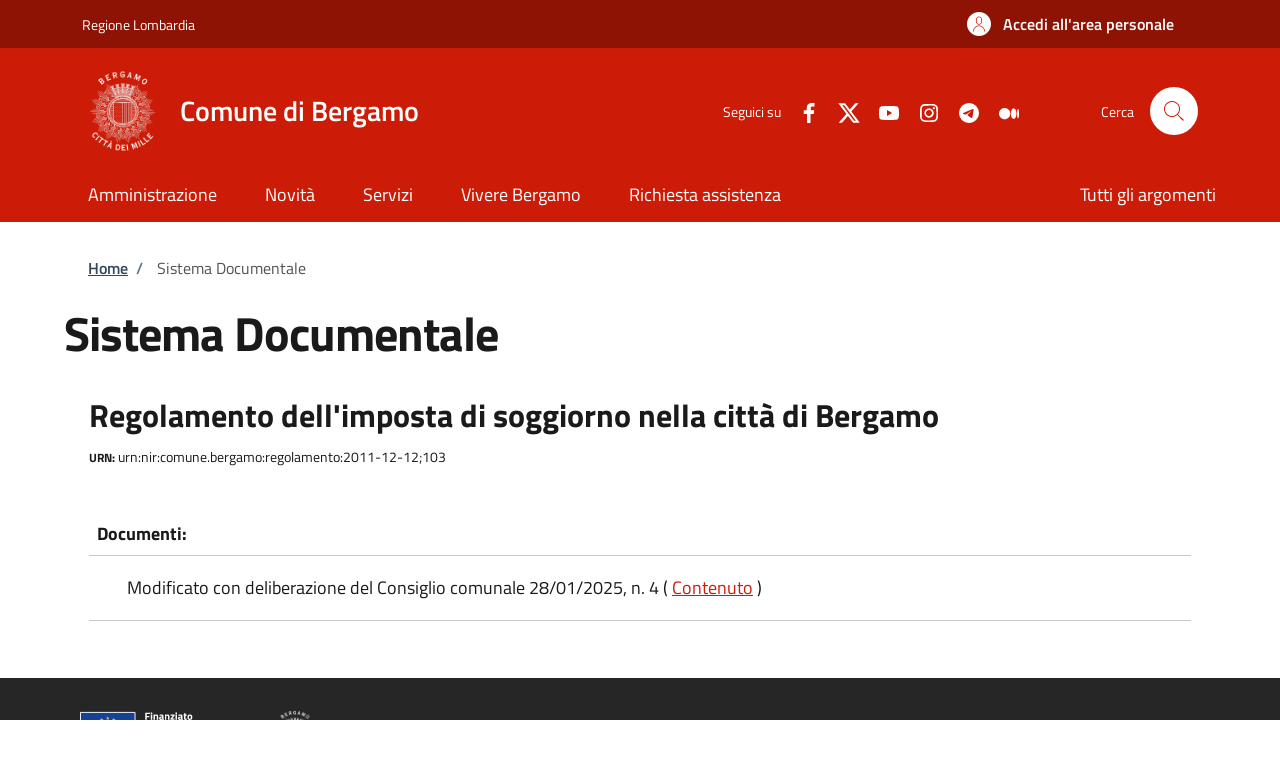

--- FILE ---
content_type: text/html; charset=UTF-8
request_url: https://www.comune.bergamo.it/uri-res/N2Ls?urn:nir:comune.bergamo:regolamento:2011-12-12;103
body_size: 7126
content:
<!DOCTYPE html><html lang="it" dir="ltr" prefix="og: https://ogp.me/ns#"><head><meta charset="utf-8" /><script>var _paq = _paq || [];(function(){var u=(("https:" == document.location.protocol) ? "https://nginx.piwik.prod.globogis.srl/" : "https://nginx.piwik.prod.globogis.srl/");_paq.push(["setSiteId", "43"]);_paq.push(["setTrackerUrl", u+"matomo.php"]);if (!window.matomo_search_results_active) {_paq.push(["trackPageView"]);}var d=document,g=d.createElement("script"),s=d.getElementsByTagName("script")[0];g.type="text/javascript";g.defer=true;g.async=true;g.src=u+"matomo.js";s.parentNode.insertBefore(g,s);})();</script><meta name="Generator" content="Drupal 10 (https://www.drupal.org)" /><meta name="MobileOptimized" content="width" /><meta name="HandheldFriendly" content="true" /><meta name="viewport" content="width=device-width, initial-scale=1, shrink-to-fit=no" /><style></style><link rel="icon" href="/sites/default/files/favicon2.ico" type="image/vnd.microsoft.icon" /><title>Sistema Documentale | Sportello Telematico - Comune di Bergamo</title><link rel="stylesheet" media="all" href="/core/assets/vendor/jquery.ui/themes/base/core.css?t9b9pm" /><link rel="stylesheet" media="all" href="/core/assets/vendor/jquery.ui/themes/base/controlgroup.css?t9b9pm" /><link rel="stylesheet" media="all" href="/core/assets/vendor/jquery.ui/themes/base/checkboxradio.css?t9b9pm" /><link rel="stylesheet" media="all" href="/core/assets/vendor/jquery.ui/themes/base/resizable.css?t9b9pm" /><link rel="stylesheet" media="all" href="/core/assets/vendor/jquery.ui/themes/base/button.css?t9b9pm" /><link rel="stylesheet" media="all" href="/core/assets/vendor/jquery.ui/themes/base/dialog.css?t9b9pm" /><link rel="stylesheet" media="all" href="/core/misc/components/progress.module.css?t9b9pm" /><link rel="stylesheet" media="all" href="/core/misc/components/ajax-progress.module.css?t9b9pm" /><link rel="stylesheet" media="all" href="/core/modules/system/css/components/align.module.css?t9b9pm" /><link rel="stylesheet" media="all" href="/core/modules/system/css/components/fieldgroup.module.css?t9b9pm" /><link rel="stylesheet" media="all" href="/core/modules/system/css/components/container-inline.module.css?t9b9pm" /><link rel="stylesheet" media="all" href="/core/modules/system/css/components/clearfix.module.css?t9b9pm" /><link rel="stylesheet" media="all" href="/core/modules/system/css/components/details.module.css?t9b9pm" /><link rel="stylesheet" media="all" href="/core/modules/system/css/components/hidden.module.css?t9b9pm" /><link rel="stylesheet" media="all" href="/core/modules/system/css/components/item-list.module.css?t9b9pm" /><link rel="stylesheet" media="all" href="/core/modules/system/css/components/js.module.css?t9b9pm" /><link rel="stylesheet" media="all" href="/core/modules/system/css/components/nowrap.module.css?t9b9pm" /><link rel="stylesheet" media="all" href="/core/modules/system/css/components/position-container.module.css?t9b9pm" /><link rel="stylesheet" media="all" href="/core/modules/system/css/components/reset-appearance.module.css?t9b9pm" /><link rel="stylesheet" media="all" href="/core/modules/system/css/components/resize.module.css?t9b9pm" /><link rel="stylesheet" media="all" href="/core/modules/system/css/components/system-status-counter.css?t9b9pm" /><link rel="stylesheet" media="all" href="/core/modules/system/css/components/system-status-report-counters.css?t9b9pm" /><link rel="stylesheet" media="all" href="/core/modules/system/css/components/system-status-report-general-info.css?t9b9pm" /><link rel="stylesheet" media="all" href="/core/modules/system/css/components/tablesort.module.css?t9b9pm" /><link rel="stylesheet" media="all" href="/core/modules/ckeditor5/css/ckeditor5.dialog.fix.css?t9b9pm" /><link rel="stylesheet" media="all" href="/core/assets/vendor/jquery.ui/themes/base/theme.css?t9b9pm" /><link rel="stylesheet" media="all" href="/modules/contrib/extlink/css/extlink.css?t9b9pm" /><link rel="stylesheet" media="all" href="/modules/custom/stu_site_web_utilities/css/admin-theme-modify.css?t9b9pm" /><link rel="stylesheet" media="all" href="/themes/custom/stu_italiagov/static_libraries/css/customcolor/customcolor_default.css?t9b9pm" async defer /><link rel="stylesheet preload" media="all" href="https://storage.googleapis.com/maggioli-stu-theme-public-prod/10.30.2/dist/css/bootstrap-italia-red.min.css" as="style" /><link rel="stylesheet" media="all" href="/themes/contrib/bootstrap_italia/css/bootstrap-italia-drupal-fix.css?t9b9pm" /><link rel="stylesheet" media="all" href="/sites/default/files/asset_injector/css/stu_italiagov-7c9c6224b5a95df9f51000d9814cc947.css?t9b9pm" /><style>
@font-face {
font-family: 'Titillium Web';
font-style: normal;
font-weight: 300;
font-display: swap;
src: url('https://storage.googleapis.com/maggioli-stu-theme-public-prod/10.30.2/dist/fonts/Titillium_Web/titillium-web-v10-latin-ext_latin-300.eot');
src: local(''),
url('https://storage.googleapis.com/maggioli-stu-theme-public-prod/10.30.2/dist/fonts/Titillium_Web/titillium-web-v10-latin-ext_latin-300.eot?#iefix') format('embedded-opentype'),
url('https://storage.googleapis.com/maggioli-stu-theme-public-prod/10.30.2/dist/fonts/Titillium_Web/titillium-web-v10-latin-ext_latin-300.woff2') format('woff2'),
url('https://storage.googleapis.com/maggioli-stu-theme-public-prod/10.30.2/dist/fonts/Titillium_Web/titillium-web-v10-latin-ext_latin-300.woff') format('woff'),
url('https://storage.googleapis.com/maggioli-stu-theme-public-prod/10.30.2/dist/fonts/Titillium_Web/titillium-web-v10-latin-ext_latin-300.ttf') format('truetype'),
url('https://storage.googleapis.com/maggioli-stu-theme-public-prod/10.30.2/dist/fonts/Titillium_Web/titillium-web-v10-latin-ext_latin-300.svg#TitilliumWeb') format('svg');
}
@font-face {
font-family: 'Titillium Web';
font-style: italic;
font-weight: 300;
font-display: swap;
src: url('https://storage.googleapis.com/maggioli-stu-theme-public-prod/10.30.2/dist/fonts/Titillium_Web/titillium-web-v10-latin-ext_latin-300italic.eot');
src: local(''),
url('https://storage.googleapis.com/maggioli-stu-theme-public-prod/10.30.2/dist/fonts/Titillium_Web/titillium-web-v10-latin-ext_latin-300italic.eot?#iefix') format('embedded-opentype'),
url('https://storage.googleapis.com/maggioli-stu-theme-public-prod/10.30.2/dist/fonts/Titillium_Web/titillium-web-v10-latin-ext_latin-300italic.woff2') format('woff2'),
url('https://storage.googleapis.com/maggioli-stu-theme-public-prod/10.30.2/dist/fonts/Titillium_Web/titillium-web-v10-latin-ext_latin-300italic.woff') format('woff'),
url('https://storage.googleapis.com/maggioli-stu-theme-public-prod/10.30.2/dist/fonts/Titillium_Web/titillium-web-v10-latin-ext_latin-300italic.ttf') format('truetype'),
url('https://storage.googleapis.com/maggioli-stu-theme-public-prod/10.30.2/dist/fonts/Titillium_Web/titillium-web-v10-latin-ext_latin-300italic.svg#TitilliumWeb') format('svg');
}
@font-face {
font-family: 'Titillium Web';
font-style: normal;
font-weight: 400;
font-display: swap;
src: url('https://storage.googleapis.com/maggioli-stu-theme-public-prod/10.30.2/dist/fonts/Titillium_Web/titillium-web-v10-latin-ext_latin-regular.eot');
src: local(''),
url('https://storage.googleapis.com/maggioli-stu-theme-public-prod/10.30.2/dist/fonts/Titillium_Web/titillium-web-v10-latin-ext_latin-regular.eot?#iefix') format('embedded-opentype'),
url('https://storage.googleapis.com/maggioli-stu-theme-public-prod/10.30.2/dist/fonts/Titillium_Web/titillium-web-v10-latin-ext_latin-regular.woff2') format('woff2'),
url('https://storage.googleapis.com/maggioli-stu-theme-public-prod/10.30.2/dist/fonts/Titillium_Web/titillium-web-v10-latin-ext_latin-regular.woff') format('woff'),
url('https://storage.googleapis.com/maggioli-stu-theme-public-prod/10.30.2/dist/fonts/Titillium_Web/titillium-web-v10-latin-ext_latin-regular.ttf') format('truetype'),
url('https://storage.googleapis.com/maggioli-stu-theme-public-prod/10.30.2/dist/fonts/Titillium_Web/titillium-web-v10-latin-ext_latin-regular.svg#TitilliumWeb') format('svg');
}
@font-face {
font-family: 'Titillium Web';
font-style: italic;
font-weight: 400;
font-display: swap;
src: url('https://storage.googleapis.com/maggioli-stu-theme-public-prod/10.30.2/dist/fonts/Titillium_Web/titillium-web-v10-latin-ext_latin-italic.eot');
src: local(''),
url('https://storage.googleapis.com/maggioli-stu-theme-public-prod/10.30.2/dist/fonts/Titillium_Web/titillium-web-v10-latin-ext_latin-italic.eot?#iefix') format('embedded-opentype'),
url('https://storage.googleapis.com/maggioli-stu-theme-public-prod/10.30.2/dist/fonts/Titillium_Web/titillium-web-v10-latin-ext_latin-italic.woff2') format('woff2'),
url('https://storage.googleapis.com/maggioli-stu-theme-public-prod/10.30.2/dist/fonts/Titillium_Web/titillium-web-v10-latin-ext_latin-italic.woff') format('woff'),
url('https://storage.googleapis.com/maggioli-stu-theme-public-prod/10.30.2/dist/fonts/Titillium_Web/titillium-web-v10-latin-ext_latin-italic.ttf') format('truetype'),
url('https://storage.googleapis.com/maggioli-stu-theme-public-prod/10.30.2/dist/fonts/Titillium_Web/titillium-web-v10-latin-ext_latin-italic.svg#TitilliumWeb') format('svg');
}
@font-face {
font-family: 'Titillium Web';
font-style: normal;
font-weight: 700;
font-display: swap;
src: url('https://storage.googleapis.com/maggioli-stu-theme-public-prod/10.30.2/dist/fonts/Titillium_Web/titillium-web-v10-latin-ext_latin-700.eot');
src: local(''),
url('https://storage.googleapis.com/maggioli-stu-theme-public-prod/10.30.2/dist/fonts/Titillium_Web/titillium-web-v10-latin-ext_latin-700.eot?#iefix') format('embedded-opentype'),
url('https://storage.googleapis.com/maggioli-stu-theme-public-prod/10.30.2/dist/fonts/Titillium_Web/titillium-web-v10-latin-ext_latin-700.woff2') format('woff2'),
url('https://storage.googleapis.com/maggioli-stu-theme-public-prod/10.30.2/dist/fonts/Titillium_Web/titillium-web-v10-latin-ext_latin-700.woff') format('woff'),
url('https://storage.googleapis.com/maggioli-stu-theme-public-prod/10.30.2/dist/fonts/Titillium_Web/titillium-web-v10-latin-ext_latin-700.ttf') format('truetype'),
url('https://storage.googleapis.com/maggioli-stu-theme-public-prod/10.30.2/dist/fonts/Titillium_Web/titillium-web-v10-latin-ext_latin-700.svg#TitilliumWeb') format('svg');
}
@font-face {
font-family: 'Titillium Web';
font-style: italic;
font-weight: 700;
font-display: swap;
src: url('https://storage.googleapis.com/maggioli-stu-theme-public-prod/10.30.2/dist/fonts/Titillium_Web/titillium-web-v10-latin-ext_latin-700italic.eot');
src: local(''),
url('https://storage.googleapis.com/maggioli-stu-theme-public-prod/10.30.2/dist/fonts/Titillium_Web/titillium-web-v10-latin-ext_latin-700italic.eot?#iefix') format('embedded-opentype'),
url('https://storage.googleapis.com/maggioli-stu-theme-public-prod/10.30.2/dist/fonts/Titillium_Web/titillium-web-v10-latin-ext_latin-700italic.woff2') format('woff2'),
url('https://storage.googleapis.com/maggioli-stu-theme-public-prod/10.30.2/dist/fonts/Titillium_Web/titillium-web-v10-latin-ext_latin-700italic.woff') format('woff'),
url('https://storage.googleapis.com/maggioli-stu-theme-public-prod/10.30.2/dist/fonts/Titillium_Web/titillium-web-v10-latin-ext_latin-700italic.ttf') format('truetype'),
url('https://storage.googleapis.com/maggioli-stu-theme-public-prod/10.30.2/dist/fonts/Titillium_Web/titillium-web-v10-latin-ext_latin-700italic.svg#TitilliumWeb') format('svg');
}
@font-face {
font-family: 'Titillium Web';
font-style: normal;
font-weight: 600;
font-display: swap;
src: url('https://storage.googleapis.com/maggioli-stu-theme-public-prod/10.30.2/dist/fonts/Titillium_Web/titillium-web-v10-latin-ext_latin-600.eot');
src: local(''),
url('https://storage.googleapis.com/maggioli-stu-theme-public-prod/10.30.2/dist/fonts/Titillium_Web/titillium-web-v10-latin-ext_latin-600.eot?#iefix') format('embedded-opentype'),
url('https://storage.googleapis.com/maggioli-stu-theme-public-prod/10.30.2/dist/fonts/Titillium_Web/titillium-web-v10-latin-ext_latin-600.woff2') format('woff2'),
url('https://storage.googleapis.com/maggioli-stu-theme-public-prod/10.30.2/dist/fonts/Titillium_Web/titillium-web-v10-latin-ext_latin-600.woff') format('woff'),
url('https://storage.googleapis.com/maggioli-stu-theme-public-prod/10.30.2/dist/fonts/Titillium_Web/titillium-web-v10-latin-ext_latin-600.ttf') format('truetype'),
url('https://storage.googleapis.com/maggioli-stu-theme-public-prod/10.30.2/dist/fonts/Titillium_Web/titillium-web-v10-latin-ext_latin-600.svg#TitilliumWeb') format('svg');
}
@font-face {
font-family: 'Titillium Web';
font-style: italic;
font-weight: 600;
font-display: swap;
src: url('https://storage.googleapis.com/maggioli-stu-theme-public-prod/10.30.2/dist/fonts/Titillium_Web/titillium-web-v10-latin-ext_latin-600italic.eot');
src: local(''),
url('https://storage.googleapis.com/maggioli-stu-theme-public-prod/10.30.2/dist/fonts/Titillium_Web/titillium-web-v10-latin-ext_latin-600italic.eot?#iefix') format('embedded-opentype'),
url('https://storage.googleapis.com/maggioli-stu-theme-public-prod/10.30.2/dist/fonts/Titillium_Web/titillium-web-v10-latin-ext_latin-600italic.woff2') format('woff2'),
url('https://storage.googleapis.com/maggioli-stu-theme-public-prod/10.30.2/dist/fonts/Titillium_Web/titillium-web-v10-latin-ext_latin-600italic.woff') format('woff'),
url('https://storage.googleapis.com/maggioli-stu-theme-public-prod/10.30.2/dist/fonts/Titillium_Web/titillium-web-v10-latin-ext_latin-600italic.ttf') format('truetype'),
url('https://storage.googleapis.com/maggioli-stu-theme-public-prod/10.30.2/dist/fonts/Titillium_Web/titillium-web-v10-latin-ext_latin-600italic.svg#TitilliumWeb') format('svg');
}
@font-face {
font-family: 'Lora';
font-style: normal;
font-weight: 400;
font-display: swap;
src: url('https://storage.googleapis.com/maggioli-stu-theme-public-prod/10.30.2/dist/fonts/Lora/lora-v20-latin-ext_latin-regular.eot');
src: local(''),
url('https://storage.googleapis.com/maggioli-stu-theme-public-prod/10.30.2/dist/fonts/Lora/lora-v20-latin-ext_latin-regular.eot?#iefix') format('embedded-opentype'),
url('https://storage.googleapis.com/maggioli-stu-theme-public-prod/10.30.2/dist/fonts/Lora/lora-v20-latin-ext_latin-regular.woff2') format('woff2'),
url('https://storage.googleapis.com/maggioli-stu-theme-public-prod/10.30.2/dist/fonts/Lora/lora-v20-latin-ext_latin-regular.woff') format('woff'),
url('https://storage.googleapis.com/maggioli-stu-theme-public-prod/10.30.2/dist/fonts/Lora/lora-v20-latin-ext_latin-regular.ttf') format('truetype'),
url('https://storage.googleapis.com/maggioli-stu-theme-public-prod/10.30.2/dist/fonts/Lora/lora-v20-latin-ext_latin-regular.svg#Lora') format('svg');
}
@font-face {
font-family: 'Lora';
font-style: normal;
font-weight: 700;
font-display: swap;
src: url('https://storage.googleapis.com/maggioli-stu-theme-public-prod/10.30.2/dist/fonts/Lora/lora-v20-latin-ext_latin-700.eot');
src: local(''),
url('https://storage.googleapis.com/maggioli-stu-theme-public-prod/10.30.2/dist/fonts/Lora/lora-v20-latin-ext_latin-700.eot?#iefix') format('embedded-opentype'),
url('https://storage.googleapis.com/maggioli-stu-theme-public-prod/10.30.2/dist/fonts/Lora/lora-v20-latin-ext_latin-700.woff2') format('woff2'),
url('https://storage.googleapis.com/maggioli-stu-theme-public-prod/10.30.2/dist/fonts/Lora/lora-v20-latin-ext_latin-700.woff') format('woff'),
url('https://storage.googleapis.com/maggioli-stu-theme-public-prod/10.30.2/dist/fonts/Lora/lora-v20-latin-ext_latin-700.ttf') format('truetype'),
url('https://storage.googleapis.com/maggioli-stu-theme-public-prod/10.30.2/dist/fonts/Lora/lora-v20-latin-ext_latin-700.svg#Lora') format('svg');
}
@font-face {
font-family: 'Lora';
font-style: italic;
font-weight: 400;
font-display: swap;
src: url('https://storage.googleapis.com/maggioli-stu-theme-public-prod/10.30.2/dist/fonts/Lora/lora-v20-latin-ext_latin-italic.eot');
src: local(''),
url('https://storage.googleapis.com/maggioli-stu-theme-public-prod/10.30.2/dist/fonts/Lora/lora-v20-latin-ext_latin-italic.eot?#iefix') format('embedded-opentype'),
url('https://storage.googleapis.com/maggioli-stu-theme-public-prod/10.30.2/dist/fonts/Lora/lora-v20-latin-ext_latin-italic.woff2') format('woff2'),
url('https://storage.googleapis.com/maggioli-stu-theme-public-prod/10.30.2/dist/fonts/Lora/lora-v20-latin-ext_latin-italic.woff') format('woff'),
url('https://storage.googleapis.com/maggioli-stu-theme-public-prod/10.30.2/dist/fonts/Lora/lora-v20-latin-ext_latin-italic.ttf') format('truetype'),
url('https://storage.googleapis.com/maggioli-stu-theme-public-prod/10.30.2/dist/fonts/Lora/lora-v20-latin-ext_latin-italic.svg#Lora') format('svg');
}
@font-face {
font-family: 'Lora';
font-style: italic;
font-weight: 700;
font-display: swap;
src: url('https://storage.googleapis.com/maggioli-stu-theme-public-prod/10.30.2/dist/fonts/Lora/lora-v20-latin-ext_latin-700italic.eot');
src: local(''),
url('https://storage.googleapis.com/maggioli-stu-theme-public-prod/10.30.2/dist/fonts/Lora/lora-v20-latin-ext_latin-700italic.eot?#iefix') format('embedded-opentype'),
url('https://storage.googleapis.com/maggioli-stu-theme-public-prod/10.30.2/dist/fonts/Lora/lora-v20-latin-ext_latin-700italic.woff2') format('woff2'),
url('https://storage.googleapis.com/maggioli-stu-theme-public-prod/10.30.2/dist/fonts/Lora/lora-v20-latin-ext_latin-700italic.woff') format('woff'),
url('https://storage.googleapis.com/maggioli-stu-theme-public-prod/10.30.2/dist/fonts/Lora/lora-v20-latin-ext_latin-700italic.ttf') format('truetype'),
url('https://storage.googleapis.com/maggioli-stu-theme-public-prod/10.30.2/dist/fonts/Lora/lora-v20-latin-ext_latin-700italic.svg#Lora') format('svg');
}
@font-face {
font-family: 'Roboto Mono';
font-style: normal;
font-weight: 400;
font-display: swap;
src: url('https://storage.googleapis.com/maggioli-stu-theme-public-prod/10.30.2/dist/fonts/Roboto_Mono/roboto-mono-v13-latin-ext_latin-regular.eot');
src: local(''),
url('https://storage.googleapis.com/maggioli-stu-theme-public-prod/10.30.2/dist/fonts/Roboto_Mono/roboto-mono-v13-latin-ext_latin-regular.eot?#iefix') format('embedded-opentype'),
url('https://storage.googleapis.com/maggioli-stu-theme-public-prod/10.30.2/dist/fonts/Roboto_Mono/roboto-mono-v13-latin-ext_latin-regular.woff2') format('woff2'),
url('https://storage.googleapis.com/maggioli-stu-theme-public-prod/10.30.2/dist/fonts/Roboto_Mono/roboto-mono-v13-latin-ext_latin-regular.woff') format('woff'),
url('https://storage.googleapis.com/maggioli-stu-theme-public-prod/10.30.2/dist/fonts/Roboto_Mono/roboto-mono-v13-latin-ext_latin-regular.ttf') format('truetype'),
url('https://storage.googleapis.com/maggioli-stu-theme-public-prod/10.30.2/dist/fonts/Roboto_Mono/roboto-mono-v13-latin-ext_latin-regular.svg#RobotoMono') format('svg');
}
@font-face {
font-family: 'Roboto Mono';
font-style: normal;
font-weight: 700;
font-display: swap;
src: url('https://storage.googleapis.com/maggioli-stu-theme-public-prod/10.30.2/dist/fonts/Roboto_Mono/roboto-mono-v13-latin-ext_latin-700.eot');
src: local(''),
url('https://storage.googleapis.com/maggioli-stu-theme-public-prod/10.30.2/dist/fonts/Roboto_Mono/roboto-mono-v13-latin-ext_latin-700.eot?#iefix') format('embedded-opentype'),
url('https://storage.googleapis.com/maggioli-stu-theme-public-prod/10.30.2/dist/fonts/Roboto_Mono/roboto-mono-v13-latin-ext_latin-700.woff2') format('woff2'),
url('https://storage.googleapis.com/maggioli-stu-theme-public-prod/10.30.2/dist/fonts/Roboto_Mono/roboto-mono-v13-latin-ext_latin-700.woff') format('woff'),
url('https://storage.googleapis.com/maggioli-stu-theme-public-prod/10.30.2/dist/fonts/Roboto_Mono/roboto-mono-v13-latin-ext_latin-700.ttf') format('truetype'),
url('https://storage.googleapis.com/maggioli-stu-theme-public-prod/10.30.2/dist/fonts/Roboto_Mono/roboto-mono-v13-latin-ext_latin-700.svg#RobotoMono') format('svg');
}
@font-face {
font-family: 'Roboto Mono';
font-style: italic;
font-weight: 400;
font-display: swap;
src: url('https://storage.googleapis.com/maggioli-stu-theme-public-prod/10.30.2/dist/fonts/Roboto_Mono/roboto-mono-v13-latin-ext_latin-italic.eot');
src: local(''),
url('https://storage.googleapis.com/maggioli-stu-theme-public-prod/10.30.2/dist/fonts/Roboto_Mono/roboto-mono-v13-latin-ext_latin-italic.eot?#iefix') format('embedded-opentype'),
url('https://storage.googleapis.com/maggioli-stu-theme-public-prod/10.30.2/dist/fonts/Roboto_Mono/roboto-mono-v13-latin-ext_latin-italic.woff2') format('woff2'),
url('https://storage.googleapis.com/maggioli-stu-theme-public-prod/10.30.2/dist/fonts/Roboto_Mono/roboto-mono-v13-latin-ext_latin-italic.woff') format('woff'),
url('https://storage.googleapis.com/maggioli-stu-theme-public-prod/10.30.2/dist/fonts/Roboto_Mono/roboto-mono-v13-latin-ext_latin-italic.ttf') format('truetype'),
url('https://storage.googleapis.com/maggioli-stu-theme-public-prod/10.30.2/dist/fonts/Roboto_Mono/roboto-mono-v13-latin-ext_latin-italic.svg#RobotoMono') format('svg');
}
@font-face {
font-family: 'Roboto Mono';
font-style: italic;
font-weight: 700;
font-display: swap;
src: url('https://storage.googleapis.com/maggioli-stu-theme-public-prod/10.30.2/dist/fonts/Roboto_Mono/roboto-mono-v13-latin-ext_latin-700italic.eot');
src: local(''),
url('https://storage.googleapis.com/maggioli-stu-theme-public-prod/10.30.2/dist/fonts/Roboto_Mono/roboto-mono-v13-latin-ext_latin-700italic.eot?#iefix') format('embedded-opentype'),
url('https://storage.googleapis.com/maggioli-stu-theme-public-prod/10.30.2/dist/fonts/Roboto_Mono/roboto-mono-v13-latin-ext_latin-700italic.woff2') format('woff2'),
url('https://storage.googleapis.com/maggioli-stu-theme-public-prod/10.30.2/dist/fonts/Roboto_Mono/roboto-mono-v13-latin-ext_latin-700italic.woff') format('woff'),
url('https://storage.googleapis.com/maggioli-stu-theme-public-prod/10.30.2/dist/fonts/Roboto_Mono/roboto-mono-v13-latin-ext_latin-700italic.ttf') format('truetype'),
url('https://storage.googleapis.com/maggioli-stu-theme-public-prod/10.30.2/dist/fonts/Roboto_Mono/roboto-mono-v13-latin-ext_latin-700italic.svg#RobotoMono') format('svg');
}
</style></head><body class="no-gin--toolbar-active user-anonymous path-uri-res"><div class="skiplinks"> <a href="#it-main-content" class="visually-hidden focusable visually-hidden-focusable"> Salta al contenuto principale </a> <a href="#it-skip-to-footer-content" class="visually-hidden focusable visually-hidden-focusable"> Skip to footer content </a></div> <a class="back-to-top shadow" href="#" data-bs-toggle="backtotop" title="Back to top"><span class="visually-hidden">Back to top</span><svg class="icon icon-light" role="img" aria-hidden="true"><use href="https://storage.googleapis.com/maggioli-stu-theme-public-prod/10.30.2/themes/custom/stu_italiagov/dist/svg/sprites.svg#it-arrow-up" xlink:href="https://storage.googleapis.com/maggioli-stu-theme-public-prod/10.30.2/themes/custom/stu_italiagov/dist/svg/sprites.svg#it-arrow-up"></use></svg></a><div class="dialog-off-canvas-main-canvas" data-off-canvas-main-canvas><div id="page-default"> <header class="it-header-wrapper d-print-none it-header-sticky" data-bs-toggle="sticky" data-bs-position-type="fixed" data-bs-sticky-class-name="is-sticky" data-bs-target="#header-nav-wrapper"><div class="it-header-slim-wrapper"><div class="container"><div class="row"><div class="col-12"><div class="it-header-slim-wrapper-content"><a class="d-lg-block navbar-brand" href="http://www.regione.lombardia.it/" target="_blank" title="Go to Regione Lombardia">Regione Lombardia</a><div class="it-header-slim-right-zone"><a data-element="personal-area-login" class="btn btn-primary btn-sm btn-icon btn-full" role="button" title="Accedi all&#039;area personale" href="/auth-service/login" aria-label="Accedi all&#039;area personale" ><span class="rounded-icon" aria-hidden="true"><svg class="icon icon-sm icon-primary" role="img" aria-hidden="true"><use href="https://storage.googleapis.com/maggioli-stu-theme-public-prod/10.30.2/themes/custom/stu_italiagov/dist/svg/sprites.svg#it-user" xlink:href="https://storage.googleapis.com/maggioli-stu-theme-public-prod/10.30.2/themes/custom/stu_italiagov/dist/svg/sprites.svg#it-user"></use></svg></span>&nbsp; <span class="d-none d-lg-block">Accedi all'area personale</span></a></div></div></div></div></div></div><div class="it-nav-wrapper"><div class="it-header-center-wrapper"><div class="container"><div class="row"><div class="col-12"><div class="it-header-center-content-wrapper"><div class="it-brand-wrapper ps-lg-0"><a href="/" title="Home" rel="home"><img src="/sites/default/files/theme/logo_sito.png" alt="Logo ente Comune di Bergamo" class="icon" /><div class="it-brand-text"><div class="it-brand-title">Comune di Bergamo</div><div class="it-brand-tagline d-none d-md-block"></div></div></a></div><div class="it-right-zone"><div class="it-socials d-none d-md-flex"><span>Seguici su</span><ul><li><a href="https://www.facebook.com/comunedibergamo" rel="noopener" aria-label="Facebook" target="_blank"><svg role="img" aria-label="facebook" class="icon" aria-hidden="true"><use href="https://storage.googleapis.com/maggioli-stu-theme-public-prod/10.30.2/themes/custom/stu_italiagov/dist/svg/sprites.svg#it-facebook" xlink:href="https://storage.googleapis.com/maggioli-stu-theme-public-prod/10.30.2/themes/custom/stu_italiagov/dist/svg/sprites.svg#it-facebook"></use></svg></a></li><li><a href="https://twitter.com/comunedibergamo" rel="noopener" aria-label="Twitter" target="_blank"><svg role="img" aria-label="X" class="icon" aria-hidden="true" viewBox="0 0 24 24"><g><path d="M18.244 2.25h3.308l-7.227 8.26 8.502 11.24H16.17l-5.214-6.817L4.99 21.75H1.68l7.73-8.835L1.254 2.25H8.08l4.713 6.231zm-1.161 17.52h1.833L7.084 4.126H5.117z"></path></g></svg></a></li><li><a href="https://www.youtube.com/user/comunebg" rel="noopener" aria-label="YouTube" target="_blank"><svg role="img" aria-label="youtube" class="icon" aria-hidden="true"><use href="https://storage.googleapis.com/maggioli-stu-theme-public-prod/10.30.2/themes/custom/stu_italiagov/dist/svg/sprites.svg#it-youtube" xlink:href="https://storage.googleapis.com/maggioli-stu-theme-public-prod/10.30.2/themes/custom/stu_italiagov/dist/svg/sprites.svg#it-youtube"></use></svg></a></li><li><a href="https://www.instagram.com/comunedibergamo/?hl=it" rel="noopener" aria-label="Instagram" target="_blank"><svg role="img" aria-label="instagram" class="icon" aria-hidden="true"><use href="https://storage.googleapis.com/maggioli-stu-theme-public-prod/10.30.2/themes/custom/stu_italiagov/dist/svg/sprites.svg#it-instagram" xlink:href="https://storage.googleapis.com/maggioli-stu-theme-public-prod/10.30.2/themes/custom/stu_italiagov/dist/svg/sprites.svg#it-instagram"></use></svg></a></li><li><a href="https://web.telegram.org/#/im?p=@comunedibergamo" rel="noopener" aria-label="Telegram" target="_blank"><svg role="img" aria-label="telegram" class="icon" aria-hidden="true"><use href="https://storage.googleapis.com/maggioli-stu-theme-public-prod/10.30.2/themes/custom/stu_italiagov/dist/svg/sprites.svg#it-telegram" xlink:href="https://storage.googleapis.com/maggioli-stu-theme-public-prod/10.30.2/themes/custom/stu_italiagov/dist/svg/sprites.svg#it-telegram"></use></svg></a></li><li><a href="https://medium.com/@ComunediBergamo" rel="noopener" aria-label="Medium" target="_blank"><svg role="img" aria-label="medium" class="icon" aria-hidden="true"><use href="https://storage.googleapis.com/maggioli-stu-theme-public-prod/10.30.2/themes/custom/stu_italiagov/dist/svg/sprites.svg#it-medium" xlink:href="https://storage.googleapis.com/maggioli-stu-theme-public-prod/10.30.2/themes/custom/stu_italiagov/dist/svg/sprites.svg#it-medium"></use></svg></a></li></ul></div><div class="it-search-wrapper"><span class="d-none d-md-block">Cerca</span><a class="search-link rounded-icon" aria-label="Site search" title="Site search" href="/ricerca" ><svg class="icon" role="img" aria-hidden="true"><use href="https://storage.googleapis.com/maggioli-stu-theme-public-prod/10.30.2/themes/custom/stu_italiagov/dist/svg/sprites.svg#it-search" xlink:href="https://storage.googleapis.com/maggioli-stu-theme-public-prod/10.30.2/themes/custom/stu_italiagov/dist/svg/sprites.svg#it-search"></use></svg></a></div></div></div></div></div></div></div><div id="header-nav-wrapper" class="it-header-navbar-wrapper"><div class="container"><div class="row"><div class="col-12"><div class="navbar navbar-expand-md has-megamenu"><button class="custom-navbar-toggler" type="button" aria-controls="header_nav-main-navbar" aria-expanded="false" aria-label="Show/hide navigation bar" data-bs-toggle="navbarcollapsible" data-bs-target="#header_nav-main-navbar" ><svg class="icon icon-white" role="img" aria-hidden="true"><use href="https://storage.googleapis.com/maggioli-stu-theme-public-prod/10.30.2/themes/custom/stu_italiagov/dist/svg/sprites.svg#it-burger" xlink:href="https://storage.googleapis.com/maggioli-stu-theme-public-prod/10.30.2/themes/custom/stu_italiagov/dist/svg/sprites.svg#it-burger"></use></svg></button><div id="header_nav-main-navbar" class="navbar-collapsable"><div class="overlay" style="display: none;"></div><div class="close-div"><button class="btn close-menu" type="button"><span class="visually-hidden">Hide navigation</span><svg class="icon" role="img" aria-hidden="true"><use href="https://storage.googleapis.com/maggioli-stu-theme-public-prod/10.30.2/themes/custom/stu_italiagov/dist/svg/sprites.svg#it-close-big" xlink:href="https://storage.googleapis.com/maggioli-stu-theme-public-prod/10.30.2/themes/custom/stu_italiagov/dist/svg/sprites.svg#it-close-big"></use></svg></button></div><div class="menu-wrapper d-lg-flex"> <nav aria-label="Main navigation menu" class="ps-lg-0 flex-grow-1"><ul data-block="header_nav agid_main_navigation" data-element="main-navigation" class="ps-lg-0 navbar-nav"><li class="nav-item"><a href="/amministrazione" data-element="management" class="nav-link" data-drupal-link-system-path="node/747984"><span>Amministrazione</span></a></li><li class="nav-item"><a href="/novita" data-element="news" class="nav-link" data-drupal-link-system-path="node/747991"><span>Novità</span></a></li><li class="nav-item"><a href="/servizi" data-element="all-services" class="nav-link" data-drupal-link-system-path="node/747985"><span>Servizi</span></a></li><li class="nav-item"><a href="/vivere-il-comune" data-element="live" class="nav-link" data-drupal-link-system-path="node/747990"><span>Vivere Bergamo</span></a></li><li class="nav-item"><a href="https://www.comune.bergamo.it/richiesta-assistenza" class="nav-link"><span>Richiesta assistenza </span></a></li></ul></nav> <nav aria-label="Secondary menu" class="pe-xl-0"><ul data-block="header_nav agidsecondarymenu" class="navbar-secondary pe-xl-0 navbar-nav"><li class="nav-item"><a href="/argomenti" data-element="all-topics" class="nav-link" data-drupal-link-system-path="node/747986"><span>Tutti gli argomenti</span></a></li></ul></nav></div></div></div></div></div></div></div></div></header> <main id="it-main-content" class="pb-2 mb-2"><section class="it-breadcrumb__wrapper px-4 mt-4 container" aria-label="Breadcrumb section"><div class="row"><div class="col px-lg-4"><div class="region region-breadcrumb" id="it-region-breadcrumb"><div id="block-stu-italiagov-breadcrumbs" class="block block-system-breadcrumb-block" id="it-block-stu-italiagov-breadcrumbs" ><nav class="breadcrumb-container" aria-labelledby="system-breadcrumb"><h2 id="system-breadcrumb" class="visually-hidden">Briciole di pane</h2><ol class="breadcrumb rounded-0" data-element="breadcrumb"><li class="ps-0 breadcrumb-item" ><a class="fw-semibold" href="/">Home</a><span class="separator">/</span></li><li class="ps-0 breadcrumb-item active" aria-current="page" > Sistema Documentale</li></ol></nav></div></div></div></div></section><div class="it-page-title__wrapper container"><div class="row"><div class="col"><div class="region region-title" id="it-region-title"><div id="block-stu-italiagov-page-title" class="block block-page-title-block" id="it-block-stu-italiagov-page-title" ><h1>Sistema Documentale</h1></div></div></div></div></div><div class="it-local-tasks_wrapper d-print-none container"></div><div class="it-notification__wrapper container"><div class="region region-notification" id="it-region-notification"><div data-drupal-messages-fallback class="hidden"></div></div></div><div class="container"><div class="row"><div class="col-12"><div class="it-content__wrapper"><div class="region region-content" id="it-region-content"><div id="block-stu-italiagov-content" class="block block-system-main-block" id="it-block-stu-italiagov-content" ><div style="width:100%;padding:25px;"><h3 style="width:100%"><span class="fa-solid fa-file-lines" aria-hidden="true"></span> Regolamento dell&#039;imposta di soggiorno nella città di Bergamo</h3><p style="font-size:90%;"><strong style="font-size:80%;">URN:</strong> urn:nir:comune.bergamo:regolamento:2011-12-12;103</p><br /><table><tr><td><strong>Documenti:</strong></td></tr><tr style="background-color:white"><td style="width:100%"><p style="margin:10px;"><span style="padding:5px;margin-left:15px;"><span class="fa-regular fa-file-pdf"></span> Modificato con deliberazione del Consiglio comunale 28/01/2025, n. 4 (&nbsp;<a href='/urn-solver/download-file?data=RHpmN0FrMEI0N0pDeFR6UXdWdG1sdz09&amp;type=MjhLUUdtNW1ONkZxZmVFbkJRMkxXQT09' title="Contenuto">Contenuto</a>&nbsp;) </span></p></td></tr></table></div></div></div></div></div></div></div></main><div class="after-content-full-width__wrapper"></div> <footer id="footer" class="it-footer d-print-none" role="contentinfo"><span id="it-skip-to-footer-content" tabindex="-1"></span><div class="it-footer-main bg-800"><div class="container"><section><div class="row clearfix align-items-center 1s 2s"><div class="col-12 col-md-4 col-lg-3 col-xl-2 pt-4 pt-sm-0"><img width="178px" height="76px" class="img-fluid" src="https://storage.googleapis.com/maggioli-stu-theme-public-prod/10.30.2/themes/custom/stu_italiagov/images/logo-eu-inverted.svg" alt="Finanziato da Unione Europea"></div><div class="col-12 col-md-8 col-lg-9 col-xl-10"><div class="it-brand-wrapper ps-lg-0"><a href="/" title="Home" rel="home"><img src="/sites/default/files/theme/logo_sito.png" alt="Logo ente Comune di Bergamo" class="icon" /><div class="it-brand-text"><div class="it-brand-title">Comune di Bergamo</div><div class="it-brand-tagline d-none d-md-block"></div></div></a></div></div></div></section><section><div id="block-agid-accessiway" class="block block-block-content2f92c181-47d9-4c18-816c-ad992785ebbf" id="it-block-agid-accessiway" ><div class="field--name-body"><script>
(function () {
var s = document.createElement("script"),
e = !document.body ? document.querySelector("head") :
document.body;
s.src = "https://acsbapp.com/apps/app/dist/js/app.js";
s.async = true;
s.onload = function () {
acsbJS.init({
statementLink: "",
footerHtml: '<a href="https://www.accessiway.com/">AccessiWay. The Web Accessibility Solution</a>', hideMobile: false,
hideTrigger: false,
language: "it",
position: "left",
leadColor: "#0069fb",
triggerColor: "#004fce",
triggerRadius: "50%",
triggerPositionX: "left",
triggerPositionY: "bottom",
triggerIcon: "people",
triggerSize: "medium",
triggerOffsetX: 20,
triggerOffsetY: 20,
mobile: {
triggerSize: "medium",
triggerPositionX: "left",
triggerPositionY: "bottom",
triggerOffsetX: 10,
triggerOffsetY: 10,
triggerRadius: "50%",
},
});
};
e.appendChild(s);
})();
</script></div></div><div id="block-stu-italiagov-agidfooter" class="block block-footer-block" id="it-block-stu-italiagov-agidfooter" ><div id="agid-footer"><div class="container ps-0 pe-0"><div class="row"><div class="col-md-3 footer-items-wrapper"><h3 class="footer-heading-title">Amministrazione</h3><div class="link-list-wrapper ita-footer-amministrazione"><ul class="link-list"><li><a class="list-item large medium" href="/amministrazione/aree-amministrative"><span class="list-item-title">Aree Amministrative</span></a></li><li><a class="list-item large medium" href="/amministrazione/documenti"><span class="list-item-title">Documenti e dati</span></a></li><li><a class="list-item large medium" href="/amministrazione/enti-e-fondazioni"><span class="list-item-title">Enti e fondazioni</span></a></li><li><a class="list-item large medium" href="/amministrazione/organi-di-governo"><span class="list-item-title">Organi di governo</span></a></li><li><a class="list-item large medium" href="/amministrazione/personale-amministrativo"><span class="list-item-title">Personale amministrativo</span></a></li><li><a class="list-item large medium" href="/amministrazione/politici"><span class="list-item-title">Politici</span></a></li><li><a class="list-item large medium" href="/amministrazione/uffici"><span class="list-item-title">Uffici</span></a></li></ul></div></div><div class="col-md-6 footer-items-wrapper"><h3 class="footer-heading-title">Categorie di servizio</h3><div class="link-list-wrapper ita-footer-categorie-di-servizio"><ul class="link-list"><li><a class="list-item large medium" href="/categoria-di-servizio/ambiente"><span class="list-item-title">Ambiente</span></a></li><li><a class="list-item large medium" href="/categoria-di-servizio/anagrafe-e-stato-civile"><span class="list-item-title">Anagrafe e stato civile</span></a></li><li><a class="list-item large medium" href="/categoria-di-servizio/appalti-pubblici"><span class="list-item-title">Appalti pubblici</span></a></li><li><a class="list-item large medium" href="/categoria-di-servizio/autorizzazioni"><span class="list-item-title">Autorizzazioni</span></a></li><li><a class="list-item large medium" href="/categoria-di-servizio/catasto-e-urbanistica"><span class="list-item-title">Catasto e urbanistica</span></a></li><li><a class="list-item large medium" href="/categoria-di-servizio/cultura-e-tempo-libero"><span class="list-item-title">Cultura e tempo libero</span></a></li><li><a class="list-item large medium" href="/categoria-di-servizio/educazione-e-formazione"><span class="list-item-title">Educazione e formazione</span></a></li><li><a class="list-item large medium" href="/categoria-di-servizio/polizia-locale-e-sicurezza-pubblica"><span class="list-item-title">Giustizia e sicurezza pubblica</span></a></li><li><a class="list-item large medium" href="/categoria-di-servizio/imprese-e-commercio"><span class="list-item-title">Imprese e commercio</span></a></li><li><a class="list-item large medium" href="/categoria-di-servizio/mobilit%C3%A0-e-trasporti"><span class="list-item-title">Mobilità e trasporti</span></a></li><li><a class="list-item large medium" href="/categoria-di-servizio/salute-benessere-e-assistenza"><span class="list-item-title">Salute, benessere e assistenza</span></a></li><li><a class="list-item large medium" href="/categoria-di-servizio/tributi-finanze-e-contravvenzioni"><span class="list-item-title">Tributi, finanze e contravvenzioni</span></a></li><li><a class="list-item large medium" href="/categoria-di-servizio/turismo"><span class="list-item-title">Turismo</span></a></li><li><a class="list-item large medium" href="/categoria-di-servizio/vita-lavorativa"><span class="list-item-title">Vita lavorativa</span></a></li></ul></div></div><div class="col-md-3 footer-items-wrapper"><h3 class="footer-heading-title">Novità</h3><div class="link-list-wrapper ita-footer-novita"><ul class="link-list"><li><a class="list-item large medium" href="/novita/avviso"><span class="list-item-title">Avviso</span></a></li><li><a class="list-item large medium" href="/novita/comunicato-stampa"><span class="list-item-title">Comunicato stampa</span></a></li><li><a class="list-item large medium" href="/novita/notizia"><span class="list-item-title">Notizia</span></a></li></ul></div><h3 class="footer-heading-title">Vivere il comune</h3><div class="link-list-wrapper ita-footer-vivere-il-comune"><ul class="link-list"><li><a class="list-item large medium" href="/vivere-il-comune/eventi"><span class="list-item-title">Eventi</span></a></li><li><a class="list-item large medium" href="/vivere-il-comune/luoghi-di-interesse"><span class="list-item-title">Luoghi</span></a></li></ul></div></div><div class="col-md-9 mt-md-4 footer-items-wrapper"><h3 class="footer-heading-title">Contatti</h3><div class="row"><div class="col-md-4"><a href="node/383"><strong>Comune di Bergamo</strong></a><br>Partita IVA: 00636460164<br><a href="mailto:protocollo@cert.comune.bergamo.it">PEC: protocollo@cert.comune.bergamo.it</a><br></div><div class="col-md-8"><div class="link-list-wrapper ita-footer-contatti"><ul class="link-list"><li><a class="list-item large medium" href="https://bergamo.trasparenza-valutazione-merito.it/web/trasparenza/trasparenza" target="_blank" rel="nofollow" aria-label="Amministrazione trasparente - External link - New window"><span class="list-item-title">Amministrazione trasparente</span></a></li><li><a class="list-item large medium" href="/user/login"><span class="list-item-title">Area riservata</span></a></li><li><a class="list-item large medium" href="https://form.agid.gov.it/view/f517cab3-872d-45ff-af4b-e83ad97bb391" target="_blank" rel="nofollow" aria-label="Dichiarazione di accessibilità - External link - New window" data-element="accessibility-link"><span class="list-item-title">Dichiarazione di accessibilità</span></a></li><li><a class="list-item large medium" href="/action%3Ac_a794%3Aprivacy.policy" data-element="privacy-policy-link"><span class="list-item-title">Area privacy</span></a></li><li><a class="list-item large medium" href="/faq" data-element="faq"><span class="list-item-title">Leggi le FAQ</span></a></li><li><a class="list-item large medium" href="/page%3As_italia%3Asportello.telematico%3Bnote.legali" data-element="legal-notes"><span class="list-item-title">Note legali</span></a></li><li><a class="list-item large medium" href="/prenota_ufficio" data-element="appointment-booking"><span class="list-item-title">Prenotazione appuntamento</span></a></li><li><a class="list-item large medium" href="/nuova-segnalazione" data-element="report-inefficiency"><span class="list-item-title">Segnalazione disservizio</span></a></li><li><a class="list-item large medium" href="https://www.comune.bergamo.it/page:s_italia:piano.miglioramento.servizi" target="_blank" rel="nofollow" aria-label="Piano di miglioramento dei servizi - External link - New window"><span class="list-item-title">Piano di miglioramento dei servizi</span></a></li></ul></div></div></div></div><div class="col-md-3 mt-md-4 footer-items-wrapper"><h3 class="footer-heading-title">Seguici su</h3><ul class="social"><li><a href="https://www.facebook.com/comunedibergamo" target="_blank" title="facebook"><svg role="img" aria-label="" fill="white" class="icon" aria-hidden="true"><use href="https://storage.googleapis.com/maggioli-stu-theme-public-prod/10.30.2/themes/custom/stu_italiagov/dist/svg/sprites.svg#it-facebook" xlink:href="https://storage.googleapis.com/maggioli-stu-theme-public-prod/10.30.2/themes/custom/stu_italiagov/dist/svg/sprites.svg#it-facebook"></use></svg></a></li><li><a href="https://www.youtube.com/user/comunebg" target="_blank" title="youtube"><svg role="img" aria-label="" fill="white" class="icon" aria-hidden="true"><use href="https://storage.googleapis.com/maggioli-stu-theme-public-prod/10.30.2/themes/custom/stu_italiagov/dist/svg/sprites.svg#it-youtube" xlink:href="https://storage.googleapis.com/maggioli-stu-theme-public-prod/10.30.2/themes/custom/stu_italiagov/dist/svg/sprites.svg#it-youtube"></use></svg></a></li><li><a href="https://www.instagram.com/comunedibergamo/?hl=it" target="_blank" title="instagram"><svg role="img" aria-label="" fill="white" class="icon" aria-hidden="true"><use href="https://storage.googleapis.com/maggioli-stu-theme-public-prod/10.30.2/themes/custom/stu_italiagov/dist/svg/sprites.svg#it-instagram" xlink:href="https://storage.googleapis.com/maggioli-stu-theme-public-prod/10.30.2/themes/custom/stu_italiagov/dist/svg/sprites.svg#it-instagram"></use></svg></a></li><li><a href="https://twitter.com/comunedibergamo" target="_blank" title="twitter"><svg role="img" aria-label="" fill="white" class="icon" aria-hidden="true"><use href="https://storage.googleapis.com/maggioli-stu-theme-public-prod/10.30.2/themes/custom/stu_italiagov/dist/svg/sprites.svg#it-twitter" xlink:href="https://storage.googleapis.com/maggioli-stu-theme-public-prod/10.30.2/themes/custom/stu_italiagov/dist/svg/sprites.svg#it-twitter"></use></svg></a></li><li><a href="https://web.telegram.org/#/im?p=@comunedibergamo" target="_blank" title="telegram"><svg role="img" aria-label="" fill="white" class="icon" aria-hidden="true"><use href="https://storage.googleapis.com/maggioli-stu-theme-public-prod/10.30.2/themes/custom/stu_italiagov/dist/svg/sprites.svg#it-telegram" xlink:href="https://storage.googleapis.com/maggioli-stu-theme-public-prod/10.30.2/themes/custom/stu_italiagov/dist/svg/sprites.svg#it-telegram"></use></svg></a></li></ul></div></div><div class="row"><div class="col-12 footer-items-wrapper"></div></div></div></div></div></section><section><div class="row"><div class="col-12"><div class="pb-3 d-flex flex-column flex-lg-row justify-content-lg-end"><div><div id="powered-by-block" class="block block-powered-by" id="it-powered-by-block" ><style>
.powered-by a {
line-height: 2!important;
color: #fff!important;
text-decoration: underline!important;
}.powered-by a:hover {
text-decoration: none!important;
}</style><div class="powered-by"><a href="https://www.sportellotelematicopolifunzionale.it" target="_blank" rel="noopener">Powered by Sportello Telematico Polifunzionale (v. 10.30.3)</a></div></div></div></div></div></div></section></div></div><div class="it-footer-small-prints clearfix"><div class="container"><div class="row"><div class="col"></div></div></div></div></footer></div></div><script>window.__PUBLIC_PATH__ = '/themes/custom/stu_italiagov/dist/fonts'</script><script type="application/json" data-drupal-selector="drupal-settings-json">{"path":{"baseUrl":"\/","pathPrefix":"","currentPath":"uri-res\/N2Ls","currentPathIsAdmin":false,"isFront":false,"currentLanguage":"it","currentQuery":{"urn:nir:comune_bergamo:regolamento:2011-12-12;103":""}},"pluralDelimiter":"\u0003","suppressDeprecationErrors":true,"ajaxPageState":{"libraries":"[base64]","theme":"stu_italiagov","theme_token":null},"ajaxTrustedUrl":[],"matomo":{"disableCookies":false,"trackMailto":false},"data":{"extlink":{"extTarget":true,"extTargetAppendNewWindowDisplay":true,"extTargetAppendNewWindowLabel":"(opens in a new window)","extTargetNoOverride":true,"extNofollow":false,"extTitleNoOverride":true,"extNoreferrer":false,"extFollowNoOverride":false,"extClass":"0","extLabel":"(link is external)","extImgClass":false,"extSubdomains":true,"extExclude":"","extInclude":"","extCssExclude":".it-nav-wrapper, .it-footer-main, .stu-account","extCssInclude":"","extCssExplicit":"","extAlert":false,"extAlertText":"This link will take you to an external web site. We are not responsible for their content.","extHideIcons":false,"mailtoClass":"0","telClass":"","mailtoLabel":"(link sends email)","telLabel":"(link is a phone number)","extUseFontAwesome":false,"extIconPlacement":"append","extPreventOrphan":false,"extFaLinkClasses":"fa fa-external-link","extFaMailtoClasses":"fa fa-envelope-o","extAdditionalLinkClasses":"","extAdditionalMailtoClasses":"","extAdditionalTelClasses":"","extFaTelClasses":"fa fa-phone","allowedDomains":null,"extExcludeNoreferrer":""}},"user":{"uid":0,"permissionsHash":"35613170cf8c27ebbb2a5ef999380b673f546a9c33d8d8785bbeddf8f6c15ae8"}}</script><script src="/core/assets/vendor/jquery/jquery.min.js?v=3.7.1"></script><script src="/core/assets/vendor/once/once.min.js?v=1.0.1"></script><script src="/sites/default/files/languages/it_qqedtE7t4bvPIMfI4yOgYYmJqDOWvDPpKBA0yN37BvE.js?t9b9pm"></script><script src="/core/misc/drupalSettingsLoader.js?v=10.5.7"></script><script src="/core/misc/drupal.js?v=10.5.7"></script><script src="/core/misc/drupal.init.js?v=10.5.7"></script><script src="/core/assets/vendor/jquery.ui/ui/version-min.js?v=10.5.7"></script><script src="/core/assets/vendor/jquery.ui/ui/data-min.js?v=10.5.7"></script><script src="/core/assets/vendor/jquery.ui/ui/disable-selection-min.js?v=10.5.7"></script><script src="/core/assets/vendor/jquery.ui/ui/jquery-patch-min.js?v=10.5.7"></script><script src="/core/assets/vendor/jquery.ui/ui/scroll-parent-min.js?v=10.5.7"></script><script src="/core/assets/vendor/jquery.ui/ui/unique-id-min.js?v=10.5.7"></script><script src="/core/assets/vendor/jquery.ui/ui/focusable-min.js?v=10.5.7"></script><script src="/core/assets/vendor/jquery.ui/ui/keycode-min.js?v=10.5.7"></script><script src="/core/assets/vendor/jquery.ui/ui/plugin-min.js?v=10.5.7"></script><script src="/core/assets/vendor/jquery.ui/ui/widget-min.js?v=10.5.7"></script><script src="/core/assets/vendor/jquery.ui/ui/labels-min.js?v=10.5.7"></script><script src="/core/assets/vendor/jquery.ui/ui/widgets/controlgroup-min.js?v=10.5.7"></script><script src="/core/assets/vendor/jquery.ui/ui/form-reset-mixin-min.js?v=10.5.7"></script><script src="/core/assets/vendor/jquery.ui/ui/widgets/mouse-min.js?v=10.5.7"></script><script src="/core/assets/vendor/jquery.ui/ui/widgets/checkboxradio-min.js?v=10.5.7"></script><script src="/core/assets/vendor/jquery.ui/ui/widgets/draggable-min.js?v=10.5.7"></script><script src="/core/assets/vendor/jquery.ui/ui/widgets/resizable-min.js?v=10.5.7"></script><script src="/core/assets/vendor/jquery.ui/ui/widgets/button-min.js?v=10.5.7"></script><script src="/core/assets/vendor/jquery.ui/ui/widgets/dialog-min.js?v=10.5.7"></script><script src="/core/assets/vendor/tabbable/index.umd.min.js?v=6.2.0"></script><script src="/core/assets/vendor/tua-body-scroll-lock/tua-bsl.umd.min.js?v=10.5.7"></script><script src="/themes/contrib/bootstrap_italia/js/bootstrap-italia-enable-all-tooltip.js?v=2.12.2"></script><script src="/core/misc/progress.js?v=10.5.7"></script><script src="/core/assets/vendor/loadjs/loadjs.min.js?v=4.3.0"></script><script src="/core/misc/debounce.js?v=10.5.7"></script><script src="/core/misc/announce.js?v=10.5.7"></script><script src="/core/misc/message.js?v=10.5.7"></script><script src="/core/misc/ajax.js?v=10.5.7"></script><script src="/core/misc/displace.js?v=10.5.7"></script><script src="/core/misc/jquery.tabbable.shim.js?v=10.5.7"></script><script src="/core/misc/position.js?v=10.5.7"></script><script src="/core/misc/dialog/dialog-deprecation.js?v=10.5.7"></script><script src="/core/misc/dialog/dialog.js?v=10.5.7"></script><script src="/core/misc/dialog/dialog.position.js?v=10.5.7"></script><script src="/core/misc/dialog/dialog.jquery-ui.js?v=10.5.7"></script><script src="/core/modules/ckeditor5/js/ckeditor5.dialog.fix.js?v=10.5.7"></script><script src="/core/misc/dialog/dialog.ajax.js?v=10.5.7"></script><script src="/modules/contrib/extlink/js/extlink.js?t9b9pm"></script><script src="/modules/contrib/matomo/js/matomo.js?v=10.5.7"></script><script src="/themes/contrib/bootstrap_italia/js/bootstrap-italia-drupal-sticky-fix.js?v=2.12.2"></script><script src="https://storage.googleapis.com/maggioli-stu-theme-public-prod/10.30.2/static_libraries/js/svg4everybody.min.js"></script><script src="/themes/custom/stu_italiagov/dist/js/bootstrap-italia-red.min.js?v=2.12.0"></script><script src="/themes/custom/stu_italiagov/static_libraries/js/fix-duplicated-id-scrolling.js?t9b9pm"></script><script src="https://storage.googleapis.com/maggioli-stu-theme-public-prod/10.30.2/dist/js/stu-italiagov.min.js"></script></body></html>

--- FILE ---
content_type: application/javascript
request_url: https://www.comune.bergamo.it/themes/custom/stu_italiagov/dist/js/bootstrap-italia-red.min.js?v=2.12.0
body_size: 303429
content:
(()=>{var e={41:()=>{},184:e=>{var t={"":1,lr:1,rl:1},i={start:1,center:1,end:1,left:1,right:1,auto:1,"line-left":1,"line-right":1};function n(e){return"string"==typeof e&&(!!i[e.toLowerCase()]&&e.toLowerCase())}function s(e,i,s){this.hasBeenReset=!1;var r="",a=!1,o=e,l=i,u=s,c=null,h="",d=!0,p="auto",f="start",m="auto",g="auto",y=100,_="center";Object.defineProperties(this,{id:{enumerable:!0,get:function(){return r},set:function(e){r=""+e}},pauseOnExit:{enumerable:!0,get:function(){return a},set:function(e){a=!!e}},startTime:{enumerable:!0,get:function(){return o},set:function(e){if("number"!=typeof e)throw new TypeError("Start time must be set to a number.");o=e,this.hasBeenReset=!0}},endTime:{enumerable:!0,get:function(){return l},set:function(e){if("number"!=typeof e)throw new TypeError("End time must be set to a number.");l=e,this.hasBeenReset=!0}},text:{enumerable:!0,get:function(){return u},set:function(e){u=""+e,this.hasBeenReset=!0}},region:{enumerable:!0,get:function(){return c},set:function(e){c=e,this.hasBeenReset=!0}},vertical:{enumerable:!0,get:function(){return h},set:function(e){var i=function(e){return"string"==typeof e&&!!t[e.toLowerCase()]&&e.toLowerCase()}(e);if(!1===i)throw new SyntaxError("Vertical: an invalid or illegal direction string was specified.");h=i,this.hasBeenReset=!0}},snapToLines:{enumerable:!0,get:function(){return d},set:function(e){d=!!e,this.hasBeenReset=!0}},line:{enumerable:!0,get:function(){return p},set:function(e){if("number"!=typeof e&&"auto"!==e)throw new SyntaxError("Line: an invalid number or illegal string was specified.");p=e,this.hasBeenReset=!0}},lineAlign:{enumerable:!0,get:function(){return f},set:function(e){var t=n(e);t&&(f=t,this.hasBeenReset=!0)}},position:{enumerable:!0,get:function(){return m},set:function(e){if(e<0||e>100)throw new Error("Position must be between 0 and 100.");m=e,this.hasBeenReset=!0}},positionAlign:{enumerable:!0,get:function(){return g},set:function(e){var t=n(e);t&&(g=t,this.hasBeenReset=!0)}},size:{enumerable:!0,get:function(){return y},set:function(e){if(e<0||e>100)throw new Error("Size must be between 0 and 100.");y=e,this.hasBeenReset=!0}},align:{enumerable:!0,get:function(){return _},set:function(e){var t=n(e);if(!t)throw new SyntaxError("align: an invalid or illegal alignment string was specified.");_=t,this.hasBeenReset=!0}}}),this.displayState=void 0}s.prototype.getCueAsHTML=function(){return WebVTT.convertCueToDOMTree(window,this.text)},e.exports=s},198:()=>{},250:()=>{},335:()=>{},401:()=>{},408:()=>{},471:()=>{},503:()=>{},512:()=>{},526:()=>{},542:()=>{},563:()=>{},584:()=>{},609:()=>{},640:()=>{},941:(e,t,i)=>{var n;e.exports=function(){function e(t,i,n){function s(a,o){if(!i[a]){if(!t[a]){if(r)return r(a,!0);var l=new Error("Cannot find module '"+a+"'");throw l.code="MODULE_NOT_FOUND",l}var u=i[a]={exports:{}};t[a][0].call(u.exports,function(e){return s(t[a][1][e]||e)},u,u.exports,e,t,i,n)}return i[a].exports}for(var r=void 0,a=0;a<n.length;a++)s(n[a]);return s}return e}()({1:[function(e,t,n){(function(e){(function(){var i=200,s="__lodash_hash_undefined__",r=800,a=16,o=9007199254740991,l="[object Arguments]",u="[object Array]",c="[object AsyncFunction]",h="[object Boolean]",d="[object Date]",p="[object Error]",f="[object Function]",m="[object GeneratorFunction]",g="[object Map]",y="[object Number]",_="[object Null]",v="[object Object]",b="[object Proxy]",T="[object RegExp]",S="[object Set]",w="[object String]",E="[object Undefined]",C="[object WeakMap]",k="[object ArrayBuffer]",x="[object DataView]",I="[object Float64Array]",A="[object Int8Array]",L="[object Int16Array]",O="[object Int32Array]",P="[object Uint8Array]",D="[object Uint8ClampedArray]",M="[object Uint16Array]",N="[object Uint32Array]",R=/[\\^$.*+?()[\]{}|]/g,U=/^\[object .+?Constructor\]$/,F=/^(?:0|[1-9]\d*)$/,B={};B["[object Float32Array]"]=B[I]=B[A]=B[L]=B[O]=B[P]=B[D]=B[M]=B[N]=!0,B[l]=B[u]=B[k]=B[h]=B[x]=B[d]=B[p]=B[f]=B[g]=B[y]=B[v]=B[T]=B[S]=B[w]=B[C]=!1;var j="object"==typeof e&&e&&e.Object===Object&&e,$="object"==typeof self&&self&&self.Object===Object&&self,q=j||$||Function("return this")(),V="object"==typeof n&&n&&!n.nodeType&&n,H=V&&"object"==typeof t&&t&&!t.nodeType&&t,z=H&&H.exports===V,W=z&&j.process,G=function(){try{var e=H&&H.require&&H.require("util").types;return e||W&&W.binding&&W.binding("util")}catch(e){}}(),X=G&&G.isTypedArray;function K(e,t,i){switch(i.length){case 0:return e.call(t);case 1:return e.call(t,i[0]);case 2:return e.call(t,i[0],i[1]);case 3:return e.call(t,i[0],i[1],i[2])}return e.apply(t,i)}function Y(e,t){for(var i=-1,n=Array(e);++i<e;)n[i]=t(i);return n}function Q(e){return function(t){return e(t)}}function J(e,t){return null==e?void 0:e[t]}function Z(e,t){return function(i){return e(t(i))}}var ee,te=Array.prototype,ie=Function.prototype,ne=Object.prototype,se=q["__core-js_shared__"],re=ie.toString,ae=ne.hasOwnProperty,oe=(ee=/[^.]+$/.exec(se&&se.keys&&se.keys.IE_PROTO||""))?"Symbol(src)_1."+ee:"",le=ne.toString,ue=re.call(Object),ce=RegExp("^"+re.call(ae).replace(R,"\\$&").replace(/hasOwnProperty|(function).*?(?=\\\()| for .+?(?=\\\])/g,"$1.*?")+"$"),he=z?q.Buffer:void 0,de=q.Symbol,pe=q.Uint8Array,fe=he?he.allocUnsafe:void 0,me=Z(Object.getPrototypeOf,Object),ge=Object.create,ye=ne.propertyIsEnumerable,_e=te.splice,ve=de?de.toStringTag:void 0,be=function(){try{var e=vt(Object,"defineProperty");return e({},"",{}),e}catch(e){}}(),Te=he?he.isBuffer:void 0,Se=Math.max,we=Date.now,Ee=vt(q,"Map"),Ce=vt(Object,"create"),ke=function(){function e(){}return function(t){if(!qt(t))return{};if(ge)return ge(t);e.prototype=t;var i=new e;return e.prototype=void 0,i}}();function xe(e){var t=-1,i=null==e?0:e.length;for(this.clear();++t<i;){var n=e[t];this.set(n[0],n[1])}}function Ie(){this.__data__=Ce?Ce(null):{},this.size=0}function Ae(e){var t=this.has(e)&&delete this.__data__[e];return this.size-=t?1:0,t}function Le(e){var t=this.__data__;if(Ce){var i=t[e];return i===s?void 0:i}return ae.call(t,e)?t[e]:void 0}function Oe(e){var t=this.__data__;return Ce?void 0!==t[e]:ae.call(t,e)}function Pe(e,t){var i=this.__data__;return this.size+=this.has(e)?0:1,i[e]=Ce&&void 0===t?s:t,this}function De(e){var t=-1,i=null==e?0:e.length;for(this.clear();++t<i;){var n=e[t];this.set(n[0],n[1])}}function Me(){this.__data__=[],this.size=0}function Ne(e){var t=this.__data__,i=et(t,e);return!(i<0||(i==t.length-1?t.pop():_e.call(t,i,1),--this.size,0))}function Re(e){var t=this.__data__,i=et(t,e);return i<0?void 0:t[i][1]}function Ue(e){return et(this.__data__,e)>-1}function Fe(e,t){var i=this.__data__,n=et(i,e);return n<0?(++this.size,i.push([e,t])):i[n][1]=t,this}function Be(e){var t=-1,i=null==e?0:e.length;for(this.clear();++t<i;){var n=e[t];this.set(n[0],n[1])}}function je(){this.size=0,this.__data__={hash:new xe,map:new(Ee||De),string:new xe}}function $e(e){var t=_t(this,e).delete(e);return this.size-=t?1:0,t}function qe(e){return _t(this,e).get(e)}function Ve(e){return _t(this,e).has(e)}function He(e,t){var i=_t(this,e),n=i.size;return i.set(e,t),this.size+=i.size==n?0:1,this}function ze(e){var t=this.__data__=new De(e);this.size=t.size}function We(){this.__data__=new De,this.size=0}function Ge(e){var t=this.__data__,i=t.delete(e);return this.size=t.size,i}function Xe(e){return this.__data__.get(e)}function Ke(e){return this.__data__.has(e)}function Ye(e,t){var n=this.__data__;if(n instanceof De){var s=n.__data__;if(!Ee||s.length<i-1)return s.push([e,t]),this.size=++n.size,this;n=this.__data__=new Be(s)}return n.set(e,t),this.size=n.size,this}function Qe(e,t){var i=Rt(e),n=!i&&Nt(e),s=!i&&!n&&Bt(e),r=!i&&!n&&!s&&zt(e),a=i||n||s||r,o=a?Y(e.length,String):[],l=o.length;for(var u in e)!t&&!ae.call(e,u)||a&&("length"==u||s&&("offset"==u||"parent"==u)||r&&("buffer"==u||"byteLength"==u||"byteOffset"==u)||St(u,l))||o.push(u);return o}function Je(e,t,i){(void 0!==i&&!Mt(e[t],i)||void 0===i&&!(t in e))&&tt(e,t,i)}function Ze(e,t,i){var n=e[t];ae.call(e,t)&&Mt(n,i)&&(void 0!==i||t in e)||tt(e,t,i)}function et(e,t){for(var i=e.length;i--;)if(Mt(e[i][0],t))return i;return-1}function tt(e,t,i){"__proto__"==t&&be?be(e,t,{configurable:!0,enumerable:!0,value:i,writable:!0}):e[t]=i}xe.prototype.clear=Ie,xe.prototype.delete=Ae,xe.prototype.get=Le,xe.prototype.has=Oe,xe.prototype.set=Pe,De.prototype.clear=Me,De.prototype.delete=Ne,De.prototype.get=Re,De.prototype.has=Ue,De.prototype.set=Fe,Be.prototype.clear=je,Be.prototype.delete=$e,Be.prototype.get=qe,Be.prototype.has=Ve,Be.prototype.set=He,ze.prototype.clear=We,ze.prototype.delete=Ge,ze.prototype.get=Xe,ze.prototype.has=Ke,ze.prototype.set=Ye;var it=yt();function nt(e){return null==e?void 0===e?E:_:ve&&ve in Object(e)?bt(e):It(e)}function st(e){return Vt(e)&&nt(e)==l}function rt(e){return!(!qt(e)||Ct(e))&&(jt(e)?ce:U).test(Dt(e))}function at(e){return Vt(e)&&$t(e.length)&&!!B[nt(e)]}function ot(e){if(!qt(e))return xt(e);var t=kt(e),i=[];for(var n in e)("constructor"!=n||!t&&ae.call(e,n))&&i.push(n);return i}function lt(e,t,i,n,s){e!==t&&it(t,function(r,a){if(s||(s=new ze),qt(r))ut(e,t,a,i,lt,n,s);else{var o=n?n(Lt(e,a),r,a+"",e,t,s):void 0;void 0===o&&(o=r),Je(e,a,o)}},Gt)}function ut(e,t,i,n,s,r,a){var o=Lt(e,i),l=Lt(t,i),u=a.get(l);if(u)Je(e,i,u);else{var c=r?r(o,l,i+"",e,t,a):void 0,h=void 0===c;if(h){var d=Rt(l),p=!d&&Bt(l),f=!d&&!p&&zt(l);c=l,d||p||f?Rt(o)?c=o:Ft(o)?c=ft(o):p?(h=!1,c=ht(l,!0)):f?(h=!1,c=pt(l,!0)):c=[]:Ht(l)||Nt(l)?(c=o,Nt(o)?c=Wt(o):qt(o)&&!jt(o)||(c=Tt(l))):h=!1}h&&(a.set(l,c),s(c,l,n,r,a),a.delete(l)),Je(e,i,c)}}function ct(e,t){return Ot(At(e,t,Yt),e+"")}function ht(e,t){if(t)return e.slice();var i=e.length,n=fe?fe(i):new e.constructor(i);return e.copy(n),n}function dt(e){var t=new e.constructor(e.byteLength);return new pe(t).set(new pe(e)),t}function pt(e,t){var i=t?dt(e.buffer):e.buffer;return new e.constructor(i,e.byteOffset,e.length)}function ft(e,t){var i=-1,n=e.length;for(t||(t=Array(n));++i<n;)t[i]=e[i];return t}function mt(e,t,i,n){var s=!i;i||(i={});for(var r=-1,a=t.length;++r<a;){var o=t[r],l=n?n(i[o],e[o],o,i,e):void 0;void 0===l&&(l=e[o]),s?tt(i,o,l):Ze(i,o,l)}return i}function gt(e){return ct(function(t,i){var n=-1,s=i.length,r=s>1?i[s-1]:void 0,a=s>2?i[2]:void 0;for(r=e.length>3&&"function"==typeof r?(s--,r):void 0,a&&wt(i[0],i[1],a)&&(r=s<3?void 0:r,s=1),t=Object(t);++n<s;){var o=i[n];o&&e(t,o,n,r)}return t})}function yt(e){return function(t,i,n){for(var s=-1,r=Object(t),a=n(t),o=a.length;o--;){var l=a[e?o:++s];if(!1===i(r[l],l,r))break}return t}}function _t(e,t){var i=e.__data__;return Et(t)?i["string"==typeof t?"string":"hash"]:i.map}function vt(e,t){var i=J(e,t);return rt(i)?i:void 0}function bt(e){var t=ae.call(e,ve),i=e[ve];try{e[ve]=void 0;var n=!0}catch(e){}var s=le.call(e);return n&&(t?e[ve]=i:delete e[ve]),s}function Tt(e){return"function"!=typeof e.constructor||kt(e)?{}:ke(me(e))}function St(e,t){var i=typeof e;return!!(t=null==t?o:t)&&("number"==i||"symbol"!=i&&F.test(e))&&e>-1&&e%1==0&&e<t}function wt(e,t,i){if(!qt(i))return!1;var n=typeof t;return!!("number"==n?Ut(i)&&St(t,i.length):"string"==n&&t in i)&&Mt(i[t],e)}function Et(e){var t=typeof e;return"string"==t||"number"==t||"symbol"==t||"boolean"==t?"__proto__"!==e:null===e}function Ct(e){return!!oe&&oe in e}function kt(e){var t=e&&e.constructor;return e===("function"==typeof t&&t.prototype||ne)}function xt(e){var t=[];if(null!=e)for(var i in Object(e))t.push(i);return t}function It(e){return le.call(e)}function At(e,t,i){return t=Se(void 0===t?e.length-1:t,0),function(){for(var n=arguments,s=-1,r=Se(n.length-t,0),a=Array(r);++s<r;)a[s]=n[t+s];s=-1;for(var o=Array(t+1);++s<t;)o[s]=n[s];return o[t]=i(a),K(e,this,o)}}function Lt(e,t){if(("constructor"!==t||"function"!=typeof e[t])&&"__proto__"!=t)return e[t]}var Ot=Pt(be?function(e,t){return be(e,"toString",{configurable:!0,enumerable:!1,value:Kt(t),writable:!0})}:Yt);function Pt(e){var t=0,i=0;return function(){var n=we(),s=a-(n-i);if(i=n,s>0){if(++t>=r)return arguments[0]}else t=0;return e.apply(void 0,arguments)}}function Dt(e){if(null!=e){try{return re.call(e)}catch(e){}try{return e+""}catch(e){}}return""}function Mt(e,t){return e===t||e!=e&&t!=t}var Nt=st(function(){return arguments}())?st:function(e){return Vt(e)&&ae.call(e,"callee")&&!ye.call(e,"callee")},Rt=Array.isArray;function Ut(e){return null!=e&&$t(e.length)&&!jt(e)}function Ft(e){return Vt(e)&&Ut(e)}var Bt=Te||Qt;function jt(e){if(!qt(e))return!1;var t=nt(e);return t==f||t==m||t==c||t==b}function $t(e){return"number"==typeof e&&e>-1&&e%1==0&&e<=o}function qt(e){var t=typeof e;return null!=e&&("object"==t||"function"==t)}function Vt(e){return null!=e&&"object"==typeof e}function Ht(e){if(!Vt(e)||nt(e)!=v)return!1;var t=me(e);if(null===t)return!0;var i=ae.call(t,"constructor")&&t.constructor;return"function"==typeof i&&i instanceof i&&re.call(i)==ue}var zt=X?Q(X):at;function Wt(e){return mt(e,Gt(e))}function Gt(e){return Ut(e)?Qe(e,!0):ot(e)}var Xt=gt(function(e,t,i){lt(e,t,i)});function Kt(e){return function(){return e}}function Yt(e){return e}function Qt(){return!1}t.exports=Xt}).call(this)}).call(this,void 0!==i.g?i.g:"undefined"!=typeof self?self:"undefined"!=typeof window?window:{})},{}],2:[function(e,t,i){var s,r;s=self,r=function(){return function(){"use strict";var e={720:function(e,t,i){i.r(t),i.d(t,{Scene:function(){return ot},Tweenable:function(){return Ce},interpolate:function(){return tt},processTweens:function(){return ye},setBezierFunction:function(){return V},shouldScheduleUpdate:function(){return be},tween:function(){return ke},unsetBezierFunction:function(){return H}});var n={};i.r(n),i.d(n,{bounce:function(){return N},bouncePast:function(){return R},easeFrom:function(){return F},easeFromTo:function(){return U},easeInBack:function(){return I},easeInCirc:function(){return E},easeInCubic:function(){return u},easeInExpo:function(){return T},easeInOutBack:function(){return L},easeInOutCirc:function(){return k},easeInOutCubic:function(){return h},easeInOutExpo:function(){return w},easeInOutQuad:function(){return l},easeInOutQuart:function(){return f},easeInOutQuint:function(){return y},easeInOutSine:function(){return b},easeInQuad:function(){return a},easeInQuart:function(){return d},easeInQuint:function(){return m},easeInSine:function(){return _},easeOutBack:function(){return A},easeOutBounce:function(){return x},easeOutCirc:function(){return C},easeOutCubic:function(){return c},easeOutExpo:function(){return S},easeOutQuad:function(){return o},easeOutQuart:function(){return p},easeOutQuint:function(){return g},easeOutSine:function(){return v},easeTo:function(){return B},elastic:function(){return O},linear:function(){return r},swingFrom:function(){return D},swingFromTo:function(){return P},swingTo:function(){return M}});var s={};i.r(s),i.d(s,{afterTween:function(){return Ke},beforeTween:function(){return Xe},doesApply:function(){return We},tweenCreated:function(){return Ge}});var r=function(e){return e},a=function(e){return Math.pow(e,2)},o=function(e){return-(Math.pow(e-1,2)-1)},l=function(e){return(e/=.5)<1?.5*Math.pow(e,2):-.5*((e-=2)*e-2)},u=function(e){return Math.pow(e,3)},c=function(e){return Math.pow(e-1,3)+1},h=function(e){return(e/=.5)<1?.5*Math.pow(e,3):.5*(Math.pow(e-2,3)+2)},d=function(e){return Math.pow(e,4)},p=function(e){return-(Math.pow(e-1,4)-1)},f=function(e){return(e/=.5)<1?.5*Math.pow(e,4):-.5*((e-=2)*Math.pow(e,3)-2)},m=function(e){return Math.pow(e,5)},g=function(e){return Math.pow(e-1,5)+1},y=function(e){return(e/=.5)<1?.5*Math.pow(e,5):.5*(Math.pow(e-2,5)+2)},_=function(e){return 1-Math.cos(e*(Math.PI/2))},v=function(e){return Math.sin(e*(Math.PI/2))},b=function(e){return-.5*(Math.cos(Math.PI*e)-1)},T=function(e){return 0===e?0:Math.pow(2,10*(e-1))},S=function(e){return 1===e?1:1-Math.pow(2,-10*e)},w=function(e){return 0===e?0:1===e?1:(e/=.5)<1?.5*Math.pow(2,10*(e-1)):.5*(2-Math.pow(2,-10*--e))},E=function(e){return-(Math.sqrt(1-e*e)-1)},C=function(e){return Math.sqrt(1-Math.pow(e-1,2))},k=function(e){return(e/=.5)<1?-.5*(Math.sqrt(1-e*e)-1):.5*(Math.sqrt(1-(e-=2)*e)+1)},x=function(e){return e<1/2.75?7.5625*e*e:e<2/2.75?7.5625*(e-=1.5/2.75)*e+.75:e<2.5/2.75?7.5625*(e-=2.25/2.75)*e+.9375:7.5625*(e-=2.625/2.75)*e+.984375},I=function(e){var t=1.70158;return e*e*((t+1)*e-t)},A=function(e){var t=1.70158;return(e-=1)*e*((t+1)*e+t)+1},L=function(e){var t=1.70158;return(e/=.5)<1?e*e*((1+(t*=1.525))*e-t)*.5:.5*((e-=2)*e*((1+(t*=1.525))*e+t)+2)},O=function(e){return-1*Math.pow(4,-8*e)*Math.sin((6*e-1)*(2*Math.PI)/2)+1},P=function(e){var t=1.70158;return(e/=.5)<1?e*e*((1+(t*=1.525))*e-t)*.5:.5*((e-=2)*e*((1+(t*=1.525))*e+t)+2)},D=function(e){var t=1.70158;return e*e*((t+1)*e-t)},M=function(e){var t=1.70158;return(e-=1)*e*((t+1)*e+t)+1},N=function(e){return e<1/2.75?7.5625*e*e:e<2/2.75?7.5625*(e-=1.5/2.75)*e+.75:e<2.5/2.75?7.5625*(e-=2.25/2.75)*e+.9375:7.5625*(e-=2.625/2.75)*e+.984375},R=function(e){return e<1/2.75?7.5625*e*e:e<2/2.75?2-(7.5625*(e-=1.5/2.75)*e+.75):e<2.5/2.75?2-(7.5625*(e-=2.25/2.75)*e+.9375):2-(7.5625*(e-=2.625/2.75)*e+.984375)},U=function(e){return(e/=.5)<1?.5*Math.pow(e,4):-.5*((e-=2)*Math.pow(e,3)-2)},F=function(e){return Math.pow(e,4)},B=function(e){return Math.pow(e,.25)};function j(e,t,i,n,s,r){var a,o,l,u,c,h=0,d=0,p=0,f=function(e){return((h*e+d)*e+p)*e},m=function(e){return(3*h*e+2*d)*e+p},g=function(e){return e>=0?e:0-e};return h=1-(p=3*t)-(d=3*(n-t)-p),l=1-(c=3*i)-(u=3*(s-i)-c),a=e,o=function(e){return 1/(200*e)}(r),function(e){return((l*e+u)*e+c)*e}(function(e,t){var i,n,s,r,a,o;for(s=e,o=0;o<8;o++){if(r=f(s)-e,g(r)<t)return s;if(a=m(s),g(a)<1e-6)break;s-=r/a}if((s=e)<(i=0))return i;if(s>(n=1))return n;for(;i<n;){if(r=f(s),g(r-e)<t)return s;e>r?i=s:n=s,s=.5*(n-i)+i}return s}(a,o))}var $,q=function(){var e=arguments.length>0&&void 0!==arguments[0]?arguments[0]:.25,t=arguments.length>1&&void 0!==arguments[1]?arguments[1]:.25,i=arguments.length>2&&void 0!==arguments[2]?arguments[2]:.75,n=arguments.length>3&&void 0!==arguments[3]?arguments[3]:.75;return function(s){return j(s,e,t,i,n,1)}},V=function(e,t,i,n,s){var r=q(t,i,n,s);return r.displayName=e,r.x1=t,r.y1=i,r.x2=n,r.y2=s,Ce.formulas[e]=r},H=function(e){return delete Ce.formulas[e]};function z(e,t){if(!(e instanceof t))throw new TypeError("Cannot call a class as a function")}function W(e,t){for(var i=0;i<t.length;i++){var n=t[i];n.enumerable=n.enumerable||!1,n.configurable=!0,"value"in n&&(n.writable=!0),Object.defineProperty(e,n.key,n)}}function G(e){return G="function"==typeof Symbol&&"symbol"==typeof Symbol.iterator?function(e){return typeof e}:function(e){return e&&"function"==typeof Symbol&&e.constructor===Symbol&&e!==Symbol.prototype?"symbol":typeof e},G(e)}function X(e){return function(e){if(Array.isArray(e))return K(e)}(e)||function(e){if("undefined"!=typeof Symbol&&Symbol.iterator in Object(e))return Array.from(e)}(e)||function(e,t){if(e){if("string"==typeof e)return K(e,t);var i=Object.prototype.toString.call(e).slice(8,-1);return"Object"===i&&e.constructor&&(i=e.constructor.name),"Map"===i||"Set"===i?Array.from(e):"Arguments"===i||/^(?:Ui|I)nt(?:8|16|32)(?:Clamped)?Array$/.test(i)?K(e,t):void 0}}(e)||function(){throw new TypeError("Invalid attempt to spread non-iterable instance.\nIn order to be iterable, non-array objects must have a [Symbol.iterator]() method.")}()}function K(e,t){(null==t||t>e.length)&&(t=e.length);for(var i=0,n=new Array(t);i<t;i++)n[i]=e[i];return n}function Y(e,t){var i=Object.keys(e);if(Object.getOwnPropertySymbols){var n=Object.getOwnPropertySymbols(e);t&&(n=n.filter(function(t){return Object.getOwnPropertyDescriptor(e,t).enumerable})),i.push.apply(i,n)}return i}function Q(e){for(var t=1;t<arguments.length;t++){var i=null!=arguments[t]?arguments[t]:{};t%2?Y(Object(i),!0).forEach(function(t){J(e,t,i[t])}):Object.getOwnPropertyDescriptors?Object.defineProperties(e,Object.getOwnPropertyDescriptors(i)):Y(Object(i)).forEach(function(t){Object.defineProperty(e,t,Object.getOwnPropertyDescriptor(i,t))})}return e}function J(e,t,i){return t in e?Object.defineProperty(e,t,{value:i,enumerable:!0,configurable:!0,writable:!0}):e[t]=i,e}var Z,ee,te,ie="linear",ne="undefined"!=typeof window?window:i.g,se="afterTween",re="afterTweenEnd",ae="beforeTween",oe="tweenCreated",le="function",ue="string",ce=ne.requestAnimationFrame||ne.webkitRequestAnimationFrame||ne.oRequestAnimationFrame||ne.msRequestAnimationFrame||ne.mozCancelRequestAnimationFrame&&ne.mozRequestAnimationFrame||setTimeout,he=function(){},de=null,pe=null,fe=Q({},n),me=function(e,t,i,n,s,r,a){var o,l,u,c=e<r?0:(e-r)/s,h=!1;for(var d in a&&a.call&&(h=!0,o=a(c)),t)h||(o=((l=a[d]).call?l:fe[l])(c)),u=i[d],t[d]=u+(n[d]-u)*o;return t},ge=function(e,t){var i=e._timestamp,n=e._currentState,s=e._delay;if(!(t<i+s)){var r=e._duration,a=e._targetState,o=i+s+r,l=t>o?o:t;e._hasEnded=l>=o;var u=r-(o-l),c=e._filters.length>0;if(e._hasEnded)return e._render(a,e._data,u),e.stop(!0);c&&e._applyFilter(ae),l<i+s?i=r=l=1:i+=s,me(l,n,e._originalState,a,r,i,e._easing),c&&e._applyFilter(se),e._render(n,e._data,u)}},ye=function(){for(var e,t=Ce.now(),i=de;i;)e=i._next,ge(i,t),i=e},_e=Date.now||function(){return+new Date},ve=!1,be=function(e){e&&ve||(ve=e,e&&Te())},Te=function e(){Z=_e(),ve&&ce.call(ne,e,16.666666666666668),ye()},Se=function(e){var t=arguments.length>1&&void 0!==arguments[1]?arguments[1]:ie,i=arguments.length>2&&void 0!==arguments[2]?arguments[2]:{};if(Array.isArray(t))return q.apply(void 0,X(t));var n=G(t);if(fe[t])return fe[t];if(n===ue||n===le)for(var s in e)i[s]=t;else for(var r in e)i[r]=t[r]||ie;return i},we=function(e){e===de?(de=e._next)?de._previous=null:pe=null:e===pe?(pe=e._previous)?pe._next=null:de=null:(ee=e._previous,te=e._next,ee._next=te,te._previous=ee),e._previous=e._next=null},Ee="function"==typeof Promise?Promise:null;$=Symbol.toStringTag;var Ce=function(){function e(){var t=arguments.length>0&&void 0!==arguments[0]?arguments[0]:{},i=arguments.length>1&&void 0!==arguments[1]?arguments[1]:void 0;z(this,e),J(this,$,"Promise"),this._config={},this._data={},this._delay=0,this._filters=[],this._next=null,this._previous=null,this._timestamp=null,this._hasEnded=!1,this._resolve=null,this._reject=null,this._currentState=t||{},this._originalState={},this._targetState={},this._start=he,this._render=he,this._promiseCtor=Ee,i&&this.setConfig(i)}var t;return t=[{key:"_applyFilter",value:function(e){for(var t=this._filters.length;t>0;t--){var i=this._filters[t-t][e];i&&i(this)}}},{key:"tween",value:function(){var t=arguments.length>0&&void 0!==arguments[0]?arguments[0]:void 0;return this._isPlaying&&this.stop(),!t&&this._config||this.setConfig(t),this._pausedAtTime=null,this._timestamp=e.now(),this._start(this.get(),this._data),this._delay&&this._render(this._currentState,this._data,0),this._resume(this._timestamp)}},{key:"setConfig",value:function(){var t=arguments.length>0&&void 0!==arguments[0]?arguments[0]:{},i=this._config;for(var n in t)i[n]=t[n];var s=i.promise,r=void 0===s?this._promiseCtor:s,a=i.start,o=void 0===a?he:a,l=i.finish,u=i.render,c=void 0===u?this._config.step||he:u,h=i.step,d=void 0===h?he:h;this._data=i.data||i.attachment||this._data,this._isPlaying=!1,this._pausedAtTime=null,this._scheduleId=null,this._delay=t.delay||0,this._start=o,this._render=c||d,this._duration=i.duration||500,this._promiseCtor=r,l&&(this._resolve=l);var p=t.from,f=t.to,m=void 0===f?{}:f,g=this._currentState,y=this._originalState,_=this._targetState;for(var v in p)g[v]=p[v];var b=!1;for(var T in g){var S=g[T];b||G(S)!==ue||(b=!0),y[T]=S,_[T]=m.hasOwnProperty(T)?m[T]:S}if(this._easing=Se(this._currentState,i.easing,this._easing),this._filters.length=0,b){for(var w in e.filters)e.filters[w].doesApply(this)&&this._filters.push(e.filters[w]);this._applyFilter(oe)}return this}},{key:"then",value:function(e,t){var i=this;return this._promise=new this._promiseCtor(function(e,t){i._resolve=e,i._reject=t}),this._promise.then(e,t)}},{key:"catch",value:function(e){return this.then().catch(e)}},{key:"finally",value:function(e){return this.then().finally(e)}},{key:"get",value:function(){return Q({},this._currentState)}},{key:"set",value:function(e){this._currentState=e}},{key:"pause",value:function(){if(this._isPlaying)return this._pausedAtTime=e.now(),this._isPlaying=!1,we(this),this}},{key:"resume",value:function(){return this._resume()}},{key:"_resume",value:function(){var t=arguments.length>0&&void 0!==arguments[0]?arguments[0]:e.now();return null===this._timestamp?this.tween():this._isPlaying?this._promise:(this._pausedAtTime&&(this._timestamp+=t-this._pausedAtTime,this._pausedAtTime=null),this._isPlaying=!0,null===de?(de=this,pe=this):(this._previous=pe,pe._next=this,pe=this),this)}},{key:"seek",value:function(t){t=Math.max(t,0);var i=e.now();return this._timestamp+t===0||(this._timestamp=i-t,ge(this,i)),this}},{key:"stop",value:function(){var e=arguments.length>0&&void 0!==arguments[0]&&arguments[0];if(!this._isPlaying)return this;this._isPlaying=!1,we(this);var t=this._filters.length>0;return e&&(t&&this._applyFilter(ae),me(1,this._currentState,this._originalState,this._targetState,1,0,this._easing),t&&(this._applyFilter(se),this._applyFilter(re))),this._resolve&&this._resolve({data:this._data,state:this._currentState,tweenable:this}),this._resolve=null,this._reject=null,this}},{key:"cancel",value:function(){var e=arguments.length>0&&void 0!==arguments[0]&&arguments[0],t=this._currentState,i=this._data;return this._isPlaying?(this._reject&&this._reject({data:i,state:t,tweenable:this}),this._resolve=null,this._reject=null,this.stop(e)):this}},{key:"isPlaying",value:function(){return this._isPlaying}},{key:"hasEnded",value:function(){return this._hasEnded}},{key:"setScheduleFunction",value:function(t){e.setScheduleFunction(t)}},{key:"data",value:function(){var e=arguments.length>0&&void 0!==arguments[0]?arguments[0]:null;return e&&(this._data=Q({},e)),this._data}},{key:"dispose",value:function(){for(var e in this)delete this[e]}}],t&&W(e.prototype,t),e}();function ke(){var e=arguments.length>0&&void 0!==arguments[0]?arguments[0]:{},t=new Ce;return t.tween(e),t.tweenable=t,t}J(Ce,"now",function(){return Z}),J(Ce,"setScheduleFunction",function(e){return ce=e}),J(Ce,"filters",{}),J(Ce,"formulas",fe),be(!0);var xe,Ie,Ae=/(\d|-|\.)/,Le=/([^\-0-9.]+)/g,Oe=/[0-9.-]+/g,Pe=(xe=Oe.source,Ie=/,\s*/.source,new RegExp("rgba?\\(".concat(xe).concat(Ie).concat(xe).concat(Ie).concat(xe,"(").concat(Ie).concat(xe,")?\\)"),"g")),De=/^.*\(/,Me=/#([0-9]|[a-f]){3,6}/gi,Ne="VAL",Re=function(e,t){return e.map(function(e,i){return"_".concat(t,"_").concat(i)})};function Ue(e){return parseInt(e,16)}var Fe=function(e){return"rgb(".concat((t=e,3===(t=t.replace(/#/,"")).length&&(t=(t=t.split(""))[0]+t[0]+t[1]+t[1]+t[2]+t[2]),[Ue(t.substr(0,2)),Ue(t.substr(2,2)),Ue(t.substr(4,2))]).join(","),")");var t},Be=function(e,t,i){var n=t.match(e),s=t.replace(e,Ne);return n&&n.forEach(function(e){return s=s.replace(Ne,i(e))}),s},je=function(e){for(var t in e){var i=e[t];"string"==typeof i&&i.match(Me)&&(e[t]=Be(Me,i,Fe))}},$e=function(e){var t=e.match(Oe),i=t.slice(0,3).map(Math.floor),n=e.match(De)[0];if(3===t.length)return"".concat(n).concat(i.join(","),")");if(4===t.length)return"".concat(n).concat(i.join(","),",").concat(t[3],")");throw new Error("Invalid rgbChunk: ".concat(e))},qe=function(e){return e.match(Oe)},Ve=function(e,t){var i={};return t.forEach(function(t){i[t]=e[t],delete e[t]}),i},He=function(e,t){return t.map(function(t){return e[t]})},ze=function(e,t){return t.forEach(function(t){return e=e.replace(Ne,+t.toFixed(4))}),e},We=function(e){for(var t in e._currentState)if("string"==typeof e._currentState[t])return!0;return!1};function Ge(e){var t=e._currentState;[t,e._originalState,e._targetState].forEach(je),e._tokenData=function(e){var t,i,n={};for(var s in e){var r=e[s];"string"==typeof r&&(n[s]={formatString:(t=r,i=void 0,i=t.match(Le),i?(1===i.length||t.charAt(0).match(Ae))&&i.unshift(""):i=["",""],i.join(Ne)),chunkNames:Re(qe(r),s)})}return n}(t)}function Xe(e){var t=e._currentState,i=e._originalState,n=e._targetState,s=e._easing,r=e._tokenData;!function(e,t){var i=function(i){var n=t[i].chunkNames,s=e[i];if("string"==typeof s){var r=s.split(" "),a=r[r.length-1];n.forEach(function(t,i){return e[t]=r[i]||a})}else n.forEach(function(t){return e[t]=s});delete e[i]};for(var n in t)i(n)}(s,r),[t,i,n].forEach(function(e){return function(e,t){var i=function(i){qe(e[i]).forEach(function(n,s){return e[t[i].chunkNames[s]]=+n}),delete e[i]};for(var n in t)i(n)}(e,r)})}function Ke(e){var t=e._currentState,i=e._originalState,n=e._targetState,s=e._easing,r=e._tokenData;[t,i,n].forEach(function(e){return function(e,t){for(var i in t){var n=t[i],s=n.chunkNames,r=n.formatString,a=ze(r,He(Ve(e,s),s));e[i]=Be(Pe,a,$e)}}(e,r)}),function(e,t){for(var i in t){var n=t[i].chunkNames,s=e[n[0]];e[i]="string"==typeof s?n.map(function(t){var i=e[t];return delete e[t],i}).join(" "):s}}(s,r)}function Ye(e,t){var i=Object.keys(e);if(Object.getOwnPropertySymbols){var n=Object.getOwnPropertySymbols(e);t&&(n=n.filter(function(t){return Object.getOwnPropertyDescriptor(e,t).enumerable})),i.push.apply(i,n)}return i}function Qe(e){for(var t=1;t<arguments.length;t++){var i=null!=arguments[t]?arguments[t]:{};t%2?Ye(Object(i),!0).forEach(function(t){Je(e,t,i[t])}):Object.getOwnPropertyDescriptors?Object.defineProperties(e,Object.getOwnPropertyDescriptors(i)):Ye(Object(i)).forEach(function(t){Object.defineProperty(e,t,Object.getOwnPropertyDescriptor(i,t))})}return e}function Je(e,t,i){return t in e?Object.defineProperty(e,t,{value:i,enumerable:!0,configurable:!0,writable:!0}):e[t]=i,e}var Ze=new Ce,et=Ce.filters,tt=function(e,t,i,n){var s=arguments.length>4&&void 0!==arguments[4]?arguments[4]:0,r=Qe({},e),a=Se(e,n);for(var o in Ze._filters.length=0,Ze.set({}),Ze._currentState=r,Ze._originalState=e,Ze._targetState=t,Ze._easing=a,et)et[o].doesApply(Ze)&&Ze._filters.push(et[o]);Ze._applyFilter("tweenCreated"),Ze._applyFilter("beforeTween");var l=me(i,r,e,t,1,s,a);return Ze._applyFilter("afterTween"),l};function it(e,t){(null==t||t>e.length)&&(t=e.length);for(var i=0,n=new Array(t);i<t;i++)n[i]=e[i];return n}function nt(e,t){if(!(e instanceof t))throw new TypeError("Cannot call a class as a function")}function st(e,t){for(var i=0;i<t.length;i++){var n=t[i];n.enumerable=n.enumerable||!1,n.configurable=!0,"value"in n&&(n.writable=!0),Object.defineProperty(e,n.key,n)}}function rt(e,t){var i=t.get(e);if(!i)throw new TypeError("attempted to get private field on non-instance");return i.get?i.get.call(e):i.value}var at=new WeakMap,ot=function(){function e(){nt(this,e),at.set(this,{writable:!0,value:[]});for(var t=arguments.length,i=new Array(t),n=0;n<t;n++)i[n]=arguments[n];i.forEach(this.add.bind(this))}var t;return(t=[{key:"add",value:function(e){return rt(this,at).push(e),e}},{key:"remove",value:function(e){var t=rt(this,at).indexOf(e);return~t&&rt(this,at).splice(t,1),e}},{key:"empty",value:function(){return this.tweenables.map(this.remove.bind(this))}},{key:"isPlaying",value:function(){return rt(this,at).some(function(e){return e.isPlaying()})}},{key:"play",value:function(){return rt(this,at).forEach(function(e){return e.tween()}),this}},{key:"pause",value:function(){return rt(this,at).forEach(function(e){return e.pause()}),this}},{key:"resume",value:function(){return this.playingTweenables.forEach(function(e){return e.resume()}),this}},{key:"stop",value:function(e){return rt(this,at).forEach(function(t){return t.stop(e)}),this}},{key:"tweenables",get:function(){return function(e){if(Array.isArray(e))return it(e)}(e=rt(this,at))||function(e){if("undefined"!=typeof Symbol&&Symbol.iterator in Object(e))return Array.from(e)}(e)||function(e,t){if(e){if("string"==typeof e)return it(e,t);var i=Object.prototype.toString.call(e).slice(8,-1);return"Object"===i&&e.constructor&&(i=e.constructor.name),"Map"===i||"Set"===i?Array.from(e):"Arguments"===i||/^(?:Ui|I)nt(?:8|16|32)(?:Clamped)?Array$/.test(i)?it(e,t):void 0}}(e)||function(){throw new TypeError("Invalid attempt to spread non-iterable instance.\nIn order to be iterable, non-array objects must have a [Symbol.iterator]() method.")}();var e}},{key:"playingTweenables",get:function(){return rt(this,at).filter(function(e){return!e.hasEnded()})}},{key:"promises",get:function(){return rt(this,at).map(function(e){return e.then()})}}])&&st(e.prototype,t),e}();Ce.filters.token=s}},t={};function i(n){if(t[n])return t[n].exports;var s=t[n]={exports:{}};return e[n](s,s.exports,i),s.exports}return i.d=function(e,t){for(var n in t)i.o(t,n)&&!i.o(e,n)&&Object.defineProperty(e,n,{enumerable:!0,get:t[n]})},i.g=function(){if("object"==typeof globalThis)return globalThis;try{return this||new Function("return this")()}catch(e){if("object"==typeof window)return window}}(),i.o=function(e,t){return Object.prototype.hasOwnProperty.call(e,t)},i.r=function(e){"undefined"!=typeof Symbol&&Symbol.toStringTag&&Object.defineProperty(e,Symbol.toStringTag,{value:"Module"}),Object.defineProperty(e,"__esModule",{value:!0})},i(720)}()},"object"==typeof i&&"object"==typeof t?t.exports=r():"function"==typeof n&&n.amd?n("shifty",[],r):"object"==typeof i?i.shifty=r():s.shifty=r()},{}],3:[function(e,t,i){var n=e("./shape"),s=e("./utils"),r=function(e,t){this._pathTemplate="M 50,50 m 0,-{radius} a {radius},{radius} 0 1 1 0,{2radius} a {radius},{radius} 0 1 1 0,-{2radius}",this.containerAspectRatio=1,n.apply(this,arguments)};r.prototype=new n,r.prototype.constructor=r,r.prototype._pathString=function(e){var t=e.strokeWidth;e.trailWidth&&e.trailWidth>e.strokeWidth&&(t=e.trailWidth);var i=50-t/2;return s.render(this._pathTemplate,{radius:i,"2radius":2*i})},r.prototype._trailString=function(e){return this._pathString(e)},t.exports=r},{"./shape":8,"./utils":10}],4:[function(e,t,i){var n=e("./shape"),s=e("./utils"),r=function(e,t){this._pathTemplate=t.vertical?"M {center},100 L {center},0":"M 0,{center} L 100,{center}",n.apply(this,arguments)};r.prototype=new n,r.prototype.constructor=r,r.prototype._initializeSvg=function(e,t){var i=t.vertical?"0 0 "+t.strokeWidth+" 100":"0 0 100 "+t.strokeWidth;e.setAttribute("viewBox",i),e.setAttribute("preserveAspectRatio","none")},r.prototype._pathString=function(e){return s.render(this._pathTemplate,{center:e.strokeWidth/2})},r.prototype._trailString=function(e){return this._pathString(e)},t.exports=r},{"./shape":8,"./utils":10}],5:[function(e,t,i){t.exports={Line:e("./line"),Circle:e("./circle"),SemiCircle:e("./semicircle"),Square:e("./square"),Path:e("./path"),Shape:e("./shape"),utils:e("./utils")}},{"./circle":3,"./line":4,"./path":6,"./semicircle":7,"./shape":8,"./square":9,"./utils":10}],6:[function(e,t,i){var n=e("shifty"),s=e("./utils"),r=n.Tweenable,a={easeIn:"easeInCubic",easeOut:"easeOutCubic",easeInOut:"easeInOutCubic"},o=function e(t,i){if(!(this instanceof e))throw new Error("Constructor was called without new keyword");var n;i=s.extend({delay:0,duration:800,easing:"linear",from:{},to:{},step:function(){}},i),n=s.isString(t)?document.querySelector(t):t,this.path=n,this._opts=i,this._tweenable=null;var r=this.path.getTotalLength();this.path.style.strokeDasharray=r+" "+r,this.set(0)};o.prototype.value=function(){var e=this._getComputedDashOffset(),t=this.path.getTotalLength();return parseFloat((1-e/t).toFixed(6),10)},o.prototype.set=function(e){this.stop(),this.path.style.strokeDashoffset=this._progressToOffset(e);var t=this._opts.step;if(s.isFunction(t)){var i=this._easing(this._opts.easing);t(this._calculateTo(e,i),this._opts.shape||this,this._opts.attachment)}},o.prototype.stop=function(){this._stopTween(),this.path.style.strokeDashoffset=this._getComputedDashOffset()},o.prototype.animate=function(e,t,i){t=t||{},s.isFunction(t)&&(i=t,t={});var n=s.extend({},t),a=s.extend({},this._opts);t=s.extend(a,t);var o=this._easing(t.easing),l=this._resolveFromAndTo(e,o,n);this.stop(),this.path.getBoundingClientRect();var u=this._getComputedDashOffset(),c=this._progressToOffset(e),h=this;this._tweenable=new r,this._tweenable.tween({from:s.extend({offset:u},l.from),to:s.extend({offset:c},l.to),duration:t.duration,delay:t.delay,easing:o,step:function(e){h.path.style.strokeDashoffset=e.offset;var i=t.shape||h;t.step(e,i,t.attachment)}}).then(function(e){s.isFunction(i)&&i()}).catch(function(e){throw e})},o.prototype._getComputedDashOffset=function(){var e=window.getComputedStyle(this.path,null);return parseFloat(e.getPropertyValue("stroke-dashoffset"),10)},o.prototype._progressToOffset=function(e){var t=this.path.getTotalLength();return t-e*t},o.prototype._resolveFromAndTo=function(e,t,i){return i.from&&i.to?{from:i.from,to:i.to}:{from:this._calculateFrom(t),to:this._calculateTo(e,t)}},o.prototype._calculateFrom=function(e){return n.interpolate(this._opts.from,this._opts.to,this.value(),e)},o.prototype._calculateTo=function(e,t){return n.interpolate(this._opts.from,this._opts.to,e,t)},o.prototype._stopTween=function(){null!==this._tweenable&&(this._tweenable.stop(!0),this._tweenable=null)},o.prototype._easing=function(e){return a.hasOwnProperty(e)?a[e]:e},t.exports=o},{"./utils":10,shifty:2}],7:[function(e,t,i){var n=e("./shape"),s=e("./circle"),r=e("./utils"),a=function(e,t){this._pathTemplate="M 50,50 m -{radius},0 a {radius},{radius} 0 1 1 {2radius},0",this.containerAspectRatio=2,n.apply(this,arguments)};a.prototype=new n,a.prototype.constructor=a,a.prototype._initializeSvg=function(e,t){e.setAttribute("viewBox","0 0 100 50")},a.prototype._initializeTextContainer=function(e,t,i){e.text.style&&(i.style.top="auto",i.style.bottom="0",e.text.alignToBottom?r.setStyle(i,"transform","translate(-50%, 0)"):r.setStyle(i,"transform","translate(-50%, 50%)"))},a.prototype._pathString=s.prototype._pathString,a.prototype._trailString=s.prototype._trailString,t.exports=a},{"./circle":3,"./shape":8,"./utils":10}],8:[function(e,t,i){var n=e("./path"),s=e("./utils"),r="Object is destroyed",a=function e(t,i){if(!(this instanceof e))throw new Error("Constructor was called without new keyword");if(0!==arguments.length){this._opts=s.extend({color:"#555",strokeWidth:1,trailColor:null,trailWidth:null,fill:null,text:{style:{color:null,position:"absolute",left:"50%",top:"50%",padding:0,margin:0,transform:{prefix:!0,value:"translate(-50%, -50%)"}},autoStyleContainer:!0,alignToBottom:!0,value:null,className:"progressbar-text"},svgStyle:{display:"block",width:"100%"},warnings:!1},i,!0),s.isObject(i)&&void 0!==i.svgStyle&&(this._opts.svgStyle=i.svgStyle),s.isObject(i)&&s.isObject(i.text)&&void 0!==i.text.style&&(this._opts.text.style=i.text.style);var r,a=this._createSvgView(this._opts);if(!(r=s.isString(t)?document.querySelector(t):t))throw new Error("Container does not exist: "+t);this._container=r,this._container.appendChild(a.svg),this._opts.warnings&&this._warnContainerAspectRatio(this._container),this._opts.svgStyle&&s.setStyles(a.svg,this._opts.svgStyle),this.svg=a.svg,this.path=a.path,this.trail=a.trail,this.text=null;var o=s.extend({attachment:void 0,shape:this},this._opts);this._progressPath=new n(a.path,o),s.isObject(this._opts.text)&&null!==this._opts.text.value&&this.setText(this._opts.text.value)}};a.prototype.animate=function(e,t,i){if(null===this._progressPath)throw new Error(r);this._progressPath.animate(e,t,i)},a.prototype.stop=function(){if(null===this._progressPath)throw new Error(r);void 0!==this._progressPath&&this._progressPath.stop()},a.prototype.pause=function(){if(null===this._progressPath)throw new Error(r);void 0!==this._progressPath&&this._progressPath._tweenable&&this._progressPath._tweenable.pause()},a.prototype.resume=function(){if(null===this._progressPath)throw new Error(r);void 0!==this._progressPath&&this._progressPath._tweenable&&this._progressPath._tweenable.resume()},a.prototype.destroy=function(){if(null===this._progressPath)throw new Error(r);this.stop(),this.svg.parentNode.removeChild(this.svg),this.svg=null,this.path=null,this.trail=null,this._progressPath=null,null!==this.text&&(this.text.parentNode.removeChild(this.text),this.text=null)},a.prototype.set=function(e){if(null===this._progressPath)throw new Error(r);this._progressPath.set(e)},a.prototype.value=function(){if(null===this._progressPath)throw new Error(r);return void 0===this._progressPath?0:this._progressPath.value()},a.prototype.setText=function(e){if(null===this._progressPath)throw new Error(r);null===this.text&&(this.text=this._createTextContainer(this._opts,this._container),this._container.appendChild(this.text)),s.isObject(e)?(s.removeChildren(this.text),this.text.appendChild(e)):this.text.innerHTML=e},a.prototype._createSvgView=function(e){var t=document.createElementNS("http://www.w3.org/2000/svg","svg");this._initializeSvg(t,e);var i=null;(e.trailColor||e.trailWidth)&&(i=this._createTrail(e),t.appendChild(i));var n=this._createPath(e);return t.appendChild(n),{svg:t,path:n,trail:i}},a.prototype._initializeSvg=function(e,t){e.setAttribute("viewBox","0 0 100 100")},a.prototype._createPath=function(e){var t=this._pathString(e);return this._createPathElement(t,e)},a.prototype._createTrail=function(e){var t=this._trailString(e),i=s.extend({},e);return i.trailColor||(i.trailColor="#eee"),i.trailWidth||(i.trailWidth=i.strokeWidth),i.color=i.trailColor,i.strokeWidth=i.trailWidth,i.fill=null,this._createPathElement(t,i)},a.prototype._createPathElement=function(e,t){var i=document.createElementNS("http://www.w3.org/2000/svg","path");return i.setAttribute("d",e),i.setAttribute("stroke",t.color),i.setAttribute("stroke-width",t.strokeWidth),t.fill?i.setAttribute("fill",t.fill):i.setAttribute("fill-opacity","0"),i},a.prototype._createTextContainer=function(e,t){var i=document.createElement("div");i.className=e.text.className;var n=e.text.style;return n&&(e.text.autoStyleContainer&&(t.style.position="relative"),s.setStyles(i,n),n.color||(i.style.color=e.color)),this._initializeTextContainer(e,t,i),i},a.prototype._initializeTextContainer=function(e,t,i){},a.prototype._pathString=function(e){throw new Error("Override this function for each progress bar")},a.prototype._trailString=function(e){throw new Error("Override this function for each progress bar")},a.prototype._warnContainerAspectRatio=function(e){if(this.containerAspectRatio){var t=window.getComputedStyle(e,null),i=parseFloat(t.getPropertyValue("width"),10),n=parseFloat(t.getPropertyValue("height"),10);s.floatEquals(this.containerAspectRatio,i/n)}},t.exports=a},{"./path":6,"./utils":10}],9:[function(e,t,i){var n=e("./shape"),s=e("./utils"),r=function(e,t){this._pathTemplate="M 0,{halfOfStrokeWidth} L {width},{halfOfStrokeWidth} L {width},{width} L {halfOfStrokeWidth},{width} L {halfOfStrokeWidth},{strokeWidth}",this._trailTemplate="M {startMargin},{halfOfStrokeWidth} L {width},{halfOfStrokeWidth} L {width},{width} L {halfOfStrokeWidth},{width} L {halfOfStrokeWidth},{halfOfStrokeWidth}",n.apply(this,arguments)};r.prototype=new n,r.prototype.constructor=r,r.prototype._pathString=function(e){var t=100-e.strokeWidth/2;return s.render(this._pathTemplate,{width:t,strokeWidth:e.strokeWidth,halfOfStrokeWidth:e.strokeWidth/2})},r.prototype._trailString=function(e){var t=100-e.strokeWidth/2;return s.render(this._trailTemplate,{width:t,strokeWidth:e.strokeWidth,halfOfStrokeWidth:e.strokeWidth/2,startMargin:e.strokeWidth/2-e.trailWidth/2})},t.exports=r},{"./shape":8,"./utils":10}],10:[function(e,t,i){var n=e("lodash.merge"),s="Webkit Moz O ms".split(" "),r=.001;function a(e,t){var i=e;for(var n in t)if(t.hasOwnProperty(n)){var s=t[n],r=new RegExp("\\{"+n+"\\}","g");i=i.replace(r,s)}return i}function o(e,t,i){for(var n=e.style,r=0;r<s.length;++r)n[s[r]+u(t)]=i;n[t]=i}function l(e,t){f(t,function(t,i){null!=t&&(p(t)&&!0===t.prefix?o(e,i,t.value):e.style[i]=t)})}function u(e){return e.charAt(0).toUpperCase()+e.slice(1)}function c(e){return"string"==typeof e||e instanceof String}function h(e){return"function"==typeof e}function d(e){return"[object Array]"===Object.prototype.toString.call(e)}function p(e){return!d(e)&&"object"==typeof e&&!!e}function f(e,t){for(var i in e)e.hasOwnProperty(i)&&t(e[i],i)}function m(e,t){return Math.abs(e-t)<r}function g(e){for(;e.firstChild;)e.removeChild(e.firstChild)}t.exports={extend:n,render:a,setStyle:o,setStyles:l,capitalize:u,isString:c,isFunction:h,isObject:p,forEachObject:f,floatEquals:m,removeChildren:g}},{"lodash.merge":1}]},{},[5])(5)},977:(e,t,i)=>{var n,s;!function(r){n=[i(9786)],s=function(e){return function(e,t){"use strict";var i={extend:function(e,t){for(var i in t)e[i]=t[i];return e},modulo:function(e,t){return(e%t+t)%t}},n=Array.prototype.slice;i.makeArray=function(e){return Array.isArray(e)?e:null==e?[]:"object"==typeof e&&"number"==typeof e.length?n.call(e):[e]},i.removeFrom=function(e,t){var i=e.indexOf(t);-1!=i&&e.splice(i,1)},i.getParent=function(e,i){for(;e.parentNode&&e!=document.body;)if(e=e.parentNode,t(e,i))return e},i.getQueryElement=function(e){return"string"==typeof e?document.querySelector(e):e},i.handleEvent=function(e){var t="on"+e.type;this[t]&&this[t](e)},i.filterFindElements=function(e,n){e=i.makeArray(e);var s=[];return e.forEach(function(e){if(e instanceof HTMLElement)if(n){t(e,n)&&s.push(e);for(var i=e.querySelectorAll(n),r=0;r<i.length;r++)s.push(i[r])}else s.push(e)}),s},i.debounceMethod=function(e,t,i){i=i||100;var n=e.prototype[t],s=t+"Timeout";e.prototype[t]=function(){var e=this[s];clearTimeout(e);var t=arguments,r=this;this[s]=setTimeout(function(){n.apply(r,t),delete r[s]},i)}},i.docReady=function(e){var t=document.readyState;"complete"==t||"interactive"==t?setTimeout(e):document.addEventListener("DOMContentLoaded",e)},i.toDashed=function(e){return e.replace(/(.)([A-Z])/g,function(e,t,i){return t+"-"+i}).toLowerCase()};var s=e.console;return i.htmlInit=function(t,n){i.docReady(function(){var r=i.toDashed(n),a="data-"+r,o=document.querySelectorAll("["+a+"]"),l=document.querySelectorAll(".js-"+r),u=i.makeArray(o).concat(i.makeArray(l)),c=a+"-options",h=e.jQuery;u.forEach(function(e){var i,r=e.getAttribute(a)||e.getAttribute(c);try{i=r&&JSON.parse(r)}catch(t){return void(s&&s.error("Error parsing "+a+" on "+e.className+": "+t))}var o=new t(e,i);h&&h.data(e,n,o)})})},i}(r,e)}.apply(t,n),void 0===s||(e.exports=s)}(window)},1036:(e,t,i)=>{"use strict";var n=i(9840),s=i(4634),r=i(7056),a=i(6162),o=i(8670);c.httpHandler=i(7495),c.requestInterceptorsStorage=new a,c.responseInterceptorsStorage=new a,c.retryManager=new o;var l=function(e){var t={};return e?(e.trim().split("\n").forEach(function(e){var i=e.indexOf(":"),n=e.slice(0,i).trim().toLowerCase(),s=e.slice(i+1).trim();void 0===t[n]?t[n]=s:Array.isArray(t[n])?t[n].push(s):t[n]=[t[n],s]}),t):t};function u(e,t,i){var n=e;return r(t)?(i=t,"string"==typeof e&&(n={uri:e})):n=s({},t,{uri:e}),n.callback=i,n}function c(e,t,i){return h(t=u(e,t,i))}function h(e){if(void 0===e.callback)throw new Error("callback argument missing");if(e.requestType&&c.requestInterceptorsStorage.getIsEnabled()){var t={uri:e.uri||e.url,headers:e.headers||{},body:e.body,metadata:e.metadata||{},retry:e.retry,timeout:e.timeout},i=c.requestInterceptorsStorage.execute(e.requestType,t);e.uri=i.uri,e.headers=i.headers,e.body=i.body,e.metadata=i.metadata,e.retry=i.retry,e.timeout=i.timeout}var n=!1,s=function(t,i,s){n||(n=!0,e.callback(t,i,s))};function r(){var e=void 0;if(e=p.response?p.response:p.responseText||function(e){try{if("document"===e.responseType)return e.responseXML;var t=e.responseXML&&"parsererror"===e.responseXML.documentElement.nodeName;if(""===e.responseType&&!t)return e.responseXML}catch(e){}return null}(p),b)try{e=JSON.parse(e)}catch(e){}return e}function a(t){if(clearTimeout(f),clearTimeout(e.retryTimeout),t instanceof Error||(t=new Error(""+(t||"Unknown XMLHttpRequest Error"))),t.statusCode=0,d||!c.retryManager.getIsEnabled()||!e.retry||!e.retry.shouldRetry()){if(e.requestType&&c.responseInterceptorsStorage.getIsEnabled()){var i={headers:T.headers||{},body:T.body,responseUrl:p.responseURL,responseType:p.responseType},n=c.responseInterceptorsStorage.execute(e.requestType,i);T.body=n.body,T.headers=n.headers}return s(t,T)}e.retryTimeout=setTimeout(function(){e.retry.moveToNextAttempt(),e.xhr=p,h(e)},e.retry.getCurrentFuzzedDelay())}function o(){if(!d){var t;clearTimeout(f),clearTimeout(e.retryTimeout),t=e.useXDR&&void 0===p.status?200:1223===p.status?204:p.status;var i=T,n=null;if(0!==t?(i={body:r(),statusCode:t,method:g,headers:{},url:m,rawRequest:p},p.getAllResponseHeaders&&(i.headers=l(p.getAllResponseHeaders()))):n=new Error("Internal XMLHttpRequest Error"),e.requestType&&c.responseInterceptorsStorage.getIsEnabled()){var a={headers:i.headers||{},body:i.body,responseUrl:p.responseURL,responseType:p.responseType},o=c.responseInterceptorsStorage.execute(e.requestType,a);i.body=o.body,i.headers=o.headers}return s(n,i,i.body)}}var u,d,p=e.xhr||null;p||(p=e.cors||e.useXDR?new c.XDomainRequest:new c.XMLHttpRequest);var f,m=p.url=e.uri||e.url,g=p.method=e.method||"GET",y=e.body||e.data,_=p.headers=e.headers||{},v=!!e.sync,b=!1,T={body:void 0,headers:{},statusCode:0,method:g,url:m,rawRequest:p};if("json"in e&&!1!==e.json&&(b=!0,_.accept||_.Accept||(_.Accept="application/json"),"GET"!==g&&"HEAD"!==g&&(_["content-type"]||_["Content-Type"]||(_["Content-Type"]="application/json"),y=JSON.stringify(!0===e.json?y:e.json))),p.onreadystatechange=function(){4!==p.readyState||c.responseInterceptorsStorage.getIsEnabled()||setTimeout(o,0)},p.onload=o,p.onerror=a,p.onprogress=function(){},p.onabort=function(){d=!0,clearTimeout(e.retryTimeout)},p.ontimeout=a,p.open(g,m,!v,e.username,e.password),v||(p.withCredentials=!!e.withCredentials),!v&&e.timeout>0&&(f=setTimeout(function(){if(!d){d=!0,p.abort("timeout");var e=new Error("XMLHttpRequest timeout");e.code="ETIMEDOUT",a(e)}},e.timeout)),p.setRequestHeader)for(u in _)_.hasOwnProperty(u)&&p.setRequestHeader(u,_[u]);else if(e.headers&&!function(e){for(var t in e)if(e.hasOwnProperty(t))return!1;return!0}(e.headers))throw new Error("Headers cannot be set on an XDomainRequest object");return"responseType"in e&&(p.responseType=e.responseType),"beforeSend"in e&&"function"==typeof e.beforeSend&&e.beforeSend(p),p.send(y||null),p}e.exports=c,e.exports.default=c,c.XMLHttpRequest=n.XMLHttpRequest||function(){},c.XDomainRequest="withCredentials"in new c.XMLHttpRequest?c.XMLHttpRequest:n.XDomainRequest,function(e,t){for(var i=0;i<e.length;i++)t(e[i])}(["get","put","post","patch","head","delete"],function(e){c["delete"===e?"del":e]=function(t,i,n){return(i=u(t,i,n)).method=e.toUpperCase(),h(i)}})},1095:()=>{},1235:()=>{},1284:()=>{},1292:()=>{},1454:()=>{},1485:(e,t,i)=>{var n,s;window,void 0===(s="function"==typeof(n=function(){"use strict";function e(e){var t=parseFloat(e);return-1==e.indexOf("%")&&!isNaN(t)&&t}function t(){}var i="undefined"==typeof console?t:function(e){},n=["paddingLeft","paddingRight","paddingTop","paddingBottom","marginLeft","marginRight","marginTop","marginBottom","borderLeftWidth","borderRightWidth","borderTopWidth","borderBottomWidth"],s=n.length;function r(){for(var e={width:0,height:0,innerWidth:0,innerHeight:0,outerWidth:0,outerHeight:0},t=0;t<s;t++)e[n[t]]=0;return e}function a(e){var t=getComputedStyle(e);return t||i("Style returned "+t+". Are you running this code in a hidden iframe on Firefox? See https://bit.ly/getsizebug1"),t}var o,l=!1;function u(){if(!l){l=!0;var t=document.createElement("div");t.style.width="200px",t.style.padding="1px 2px 3px 4px",t.style.borderStyle="solid",t.style.borderWidth="1px 2px 3px 4px",t.style.boxSizing="border-box";var i=document.body||document.documentElement;i.appendChild(t);var n=a(t);o=200==Math.round(e(n.width)),c.isBoxSizeOuter=o,i.removeChild(t)}}function c(t){if(u(),"string"==typeof t&&(t=document.querySelector(t)),t&&"object"==typeof t&&t.nodeType){var i=a(t);if("none"==i.display)return r();var l={};l.width=t.offsetWidth,l.height=t.offsetHeight;for(var c=l.isBorderBox="border-box"==i.boxSizing,h=0;h<s;h++){var d=n[h],p=i[d],f=parseFloat(p);l[d]=isNaN(f)?0:f}var m=l.paddingLeft+l.paddingRight,g=l.paddingTop+l.paddingBottom,y=l.marginLeft+l.marginRight,_=l.marginTop+l.marginBottom,v=l.borderLeftWidth+l.borderRightWidth,b=l.borderTopWidth+l.borderBottomWidth,T=c&&o,S=e(i.width);!1!==S&&(l.width=S+(T?0:m+v));var w=e(i.height);return!1!==w&&(l.height=w+(T?0:g+b)),l.innerWidth=l.width-(m+v),l.innerHeight=l.height-(g+b),l.outerWidth=l.width+y,l.outerHeight=l.height+_,l}}return c})?n.call(t,i,t,e):n)||(e.exports=s)},1523:()=>{},1565:()=>{},1670:()=>{},1696:()=>{},1806:()=>{},1840:()=>{},1856:()=>{},1875:()=>{},1894:()=>{},1915:()=>{},1927:()=>{},2019:()=>{},2021:()=>{},2099:()=>{},2135:()=>{},2137:function(e,t,i){var n,s;"undefined"!=typeof window&&window,void 0===(s="function"==typeof(n=function(){"use strict";function e(){}var t=e.prototype;return t.on=function(e,t){if(e&&t){var i=this._events=this._events||{},n=i[e]=i[e]||[];return-1==n.indexOf(t)&&n.push(t),this}},t.once=function(e,t){if(e&&t){this.on(e,t);var i=this._onceEvents=this._onceEvents||{};return(i[e]=i[e]||{})[t]=!0,this}},t.off=function(e,t){var i=this._events&&this._events[e];if(i&&i.length){var n=i.indexOf(t);return-1!=n&&i.splice(n,1),this}},t.emitEvent=function(e,t){var i=this._events&&this._events[e];if(i&&i.length){i=i.slice(0),t=t||[];for(var n=this._onceEvents&&this._onceEvents[e],s=0;s<i.length;s++){var r=i[s];n&&n[r]&&(this.off(e,r),delete n[r]),r.apply(this,t)}return this}},t.allOff=function(){delete this._events,delete this._onceEvents},e})?n.call(t,i,t,e):n)||(e.exports=s)},2186:()=>{},2245:()=>{},2269:()=>{},2311:()=>{},2410:()=>{},2511:()=>{},2554:()=>{},2831:(e,t,i)=>{var n,s;!function(r){"use strict";n=[i(2137),i(1485),i(977),i(3169)],s=function(e,t,i,n){return function(e,t,i,n,s){var r=e.console,a=e.jQuery,o=function(){},l=0,u={};function c(e,t){var i=n.getQueryElement(e);if(i){this.element=i,a&&(this.$element=a(this.element)),this.options=n.extend({},this.constructor.defaults),this.option(t);var s=++l;this.element.outlayerGUID=s,u[s]=this,this._create(),this._getOption("initLayout")&&this.layout()}else r&&r.error("Bad element for "+this.constructor.namespace+": "+(i||e))}c.namespace="outlayer",c.Item=s,c.defaults={containerStyle:{position:"relative"},initLayout:!0,originLeft:!0,originTop:!0,resize:!0,resizeContainer:!0,transitionDuration:"0.4s",hiddenStyle:{opacity:0,transform:"scale(0.001)"},visibleStyle:{opacity:1,transform:"scale(1)"}};var h=c.prototype;function d(e){function t(){e.apply(this,arguments)}return t.prototype=Object.create(e.prototype),t.prototype.constructor=t,t}n.extend(h,t.prototype),h.option=function(e){n.extend(this.options,e)},h._getOption=function(e){var t=this.constructor.compatOptions[e];return t&&void 0!==this.options[t]?this.options[t]:this.options[e]},c.compatOptions={initLayout:"isInitLayout",horizontal:"isHorizontal",layoutInstant:"isLayoutInstant",originLeft:"isOriginLeft",originTop:"isOriginTop",resize:"isResizeBound",resizeContainer:"isResizingContainer"},h._create=function(){this.reloadItems(),this.stamps=[],this.stamp(this.options.stamp),n.extend(this.element.style,this.options.containerStyle),this._getOption("resize")&&this.bindResize()},h.reloadItems=function(){this.items=this._itemize(this.element.children)},h._itemize=function(e){for(var t=this._filterFindItemElements(e),i=this.constructor.Item,n=[],s=0;s<t.length;s++){var r=new i(t[s],this);n.push(r)}return n},h._filterFindItemElements=function(e){return n.filterFindElements(e,this.options.itemSelector)},h.getItemElements=function(){return this.items.map(function(e){return e.element})},h.layout=function(){this._resetLayout(),this._manageStamps();var e=this._getOption("layoutInstant"),t=void 0!==e?e:!this._isLayoutInited;this.layoutItems(this.items,t),this._isLayoutInited=!0},h._init=h.layout,h._resetLayout=function(){this.getSize()},h.getSize=function(){this.size=i(this.element)},h._getMeasurement=function(e,t){var n,s=this.options[e];s?("string"==typeof s?n=this.element.querySelector(s):s instanceof HTMLElement&&(n=s),this[e]=n?i(n)[t]:s):this[e]=0},h.layoutItems=function(e,t){e=this._getItemsForLayout(e),this._layoutItems(e,t),this._postLayout()},h._getItemsForLayout=function(e){return e.filter(function(e){return!e.isIgnored})},h._layoutItems=function(e,t){if(this._emitCompleteOnItems("layout",e),e&&e.length){var i=[];e.forEach(function(e){var n=this._getItemLayoutPosition(e);n.item=e,n.isInstant=t||e.isLayoutInstant,i.push(n)},this),this._processLayoutQueue(i)}},h._getItemLayoutPosition=function(){return{x:0,y:0}},h._processLayoutQueue=function(e){this.updateStagger(),e.forEach(function(e,t){this._positionItem(e.item,e.x,e.y,e.isInstant,t)},this)},h.updateStagger=function(){var e=this.options.stagger;if(null!=e)return this.stagger=f(e),this.stagger;this.stagger=0},h._positionItem=function(e,t,i,n,s){n?e.goTo(t,i):(e.stagger(s*this.stagger),e.moveTo(t,i))},h._postLayout=function(){this.resizeContainer()},h.resizeContainer=function(){if(this._getOption("resizeContainer")){var e=this._getContainerSize();e&&(this._setContainerMeasure(e.width,!0),this._setContainerMeasure(e.height,!1))}},h._getContainerSize=o,h._setContainerMeasure=function(e,t){if(void 0!==e){var i=this.size;i.isBorderBox&&(e+=t?i.paddingLeft+i.paddingRight+i.borderLeftWidth+i.borderRightWidth:i.paddingBottom+i.paddingTop+i.borderTopWidth+i.borderBottomWidth),e=Math.max(e,0),this.element.style[t?"width":"height"]=e+"px"}},h._emitCompleteOnItems=function(e,t){var i=this;function n(){i.dispatchEvent(e+"Complete",null,[t])}var s=t.length;if(t&&s){var r=0;t.forEach(function(t){t.once(e,a)})}else n();function a(){++r==s&&n()}},h.dispatchEvent=function(e,t,i){var n=t?[t].concat(i):i;if(this.emitEvent(e,n),a)if(this.$element=this.$element||a(this.element),t){var s=a.Event(t);s.type=e,this.$element.trigger(s,i)}else this.$element.trigger(e,i)},h.ignore=function(e){var t=this.getItem(e);t&&(t.isIgnored=!0)},h.unignore=function(e){var t=this.getItem(e);t&&delete t.isIgnored},h.stamp=function(e){(e=this._find(e))&&(this.stamps=this.stamps.concat(e),e.forEach(this.ignore,this))},h.unstamp=function(e){(e=this._find(e))&&e.forEach(function(e){n.removeFrom(this.stamps,e),this.unignore(e)},this)},h._find=function(e){if(e)return"string"==typeof e&&(e=this.element.querySelectorAll(e)),e=n.makeArray(e)},h._manageStamps=function(){this.stamps&&this.stamps.length&&(this._getBoundingRect(),this.stamps.forEach(this._manageStamp,this))},h._getBoundingRect=function(){var e=this.element.getBoundingClientRect(),t=this.size;this._boundingRect={left:e.left+t.paddingLeft+t.borderLeftWidth,top:e.top+t.paddingTop+t.borderTopWidth,right:e.right-(t.paddingRight+t.borderRightWidth),bottom:e.bottom-(t.paddingBottom+t.borderBottomWidth)}},h._manageStamp=o,h._getElementOffset=function(e){var t=e.getBoundingClientRect(),n=this._boundingRect,s=i(e);return{left:t.left-n.left-s.marginLeft,top:t.top-n.top-s.marginTop,right:n.right-t.right-s.marginRight,bottom:n.bottom-t.bottom-s.marginBottom}},h.handleEvent=n.handleEvent,h.bindResize=function(){e.addEventListener("resize",this),this.isResizeBound=!0},h.unbindResize=function(){e.removeEventListener("resize",this),this.isResizeBound=!1},h.onresize=function(){this.resize()},n.debounceMethod(c,"onresize",100),h.resize=function(){this.isResizeBound&&this.needsResizeLayout()&&this.layout()},h.needsResizeLayout=function(){var e=i(this.element);return this.size&&e&&e.innerWidth!==this.size.innerWidth},h.addItems=function(e){var t=this._itemize(e);return t.length&&(this.items=this.items.concat(t)),t},h.appended=function(e){var t=this.addItems(e);t.length&&(this.layoutItems(t,!0),this.reveal(t))},h.prepended=function(e){var t=this._itemize(e);if(t.length){var i=this.items.slice(0);this.items=t.concat(i),this._resetLayout(),this._manageStamps(),this.layoutItems(t,!0),this.reveal(t),this.layoutItems(i)}},h.reveal=function(e){if(this._emitCompleteOnItems("reveal",e),e&&e.length){var t=this.updateStagger();e.forEach(function(e,i){e.stagger(i*t),e.reveal()})}},h.hide=function(e){if(this._emitCompleteOnItems("hide",e),e&&e.length){var t=this.updateStagger();e.forEach(function(e,i){e.stagger(i*t),e.hide()})}},h.revealItemElements=function(e){var t=this.getItems(e);this.reveal(t)},h.hideItemElements=function(e){var t=this.getItems(e);this.hide(t)},h.getItem=function(e){for(var t=0;t<this.items.length;t++){var i=this.items[t];if(i.element==e)return i}},h.getItems=function(e){e=n.makeArray(e);var t=[];return e.forEach(function(e){var i=this.getItem(e);i&&t.push(i)},this),t},h.remove=function(e){var t=this.getItems(e);this._emitCompleteOnItems("remove",t),t&&t.length&&t.forEach(function(e){e.remove(),n.removeFrom(this.items,e)},this)},h.destroy=function(){var e=this.element.style;e.height="",e.position="",e.width="",this.items.forEach(function(e){e.destroy()}),this.unbindResize();var t=this.element.outlayerGUID;delete u[t],delete this.element.outlayerGUID,a&&a.removeData(this.element,this.constructor.namespace)},c.data=function(e){var t=(e=n.getQueryElement(e))&&e.outlayerGUID;return t&&u[t]},c.create=function(e,t){var i=d(c);return i.defaults=n.extend({},c.defaults),n.extend(i.defaults,t),i.compatOptions=n.extend({},c.compatOptions),i.namespace=e,i.data=c.data,i.Item=d(s),n.htmlInit(i,e),a&&a.bridget&&a.bridget(e,i),i};var p={ms:1,s:1e3};function f(e){if("number"==typeof e)return e;var t=e.match(/(^\d*\.?\d*)(\w*)/),i=t&&t[1],n=t&&t[2];return i.length?(i=parseFloat(i))*(p[n]||1):0}return c.Item=s,c}(r,e,t,i,n)}.apply(t,n),void 0===s||(e.exports=s)}(window)},2856:()=>{},2912:e=>{var t;window,t=function(){return function(e){var t={};function i(n){if(t[n])return t[n].exports;var s=t[n]={i:n,l:!1,exports:{}};return e[n].call(s.exports,s,s.exports,i),s.l=!0,s.exports}return i.m=e,i.c=t,i.d=function(e,t,n){i.o(e,t)||Object.defineProperty(e,t,{enumerable:!0,get:n})},i.r=function(e){"undefined"!=typeof Symbol&&Symbol.toStringTag&&Object.defineProperty(e,Symbol.toStringTag,{value:"Module"}),Object.defineProperty(e,"__esModule",{value:!0})},i.t=function(e,t){if(1&t&&(e=i(e)),8&t)return e;if(4&t&&"object"==typeof e&&e&&e.__esModule)return e;var n=Object.create(null);if(i.r(n),Object.defineProperty(n,"default",{enumerable:!0,value:e}),2&t&&"string"!=typeof e)for(var s in e)i.d(n,s,function(t){return e[t]}.bind(null,s));return n},i.n=function(e){var t=e&&e.__esModule?function(){return e.default}:function(){return e};return i.d(t,"a",t),t},i.o=function(e,t){return Object.prototype.hasOwnProperty.call(e,t)},i.p="/",i(i.s=37)}([function(e,t,i){var n=i(1),s=i(6),r=i(7),a=i(16),o=i(18),l="prototype",u=function(e,t,i){var c,h,d,p,f=e&u.F,m=e&u.G,g=e&u.S,y=e&u.P,_=e&u.B,v=m?n:g?n[t]||(n[t]={}):(n[t]||{})[l],b=m?s:s[t]||(s[t]={}),T=b[l]||(b[l]={});for(c in m&&(i=t),i)d=((h=!f&&v&&void 0!==v[c])?v:i)[c],p=_&&h?o(d,n):y&&"function"==typeof d?o(Function.call,d):d,v&&a(v,c,d,e&u.U),b[c]!=d&&r(b,c,p),y&&T[c]!=d&&(T[c]=d)};n.core=s,u.F=1,u.G=2,u.S=4,u.P=8,u.B=16,u.W=32,u.U=64,u.R=128,e.exports=u},function(e,t){var i=e.exports="undefined"!=typeof window&&window.Math==Math?window:"undefined"!=typeof self&&self.Math==Math?self:Function("return this")();"number"==typeof __g&&(__g=i)},function(e,t){e.exports=function(e){return"object"==typeof e?null!==e:"function"==typeof e}},function(e,t,i){e.exports=!i(4)(function(){return 7!=Object.defineProperty({},"a",{get:function(){return 7}}).a})},function(e,t){e.exports=function(e){try{return!!e()}catch(e){return!0}}},function(e,t,i){"use strict";i.r(t),i.d(t,"h",function(){return o}),i.d(t,"createElement",function(){return o}),i.d(t,"cloneElement",function(){return c}),i.d(t,"Component",function(){return M}),i.d(t,"render",function(){return N}),i.d(t,"rerender",function(){return f}),i.d(t,"options",function(){return s});var n=function(){},s={},r=[],a=[];function o(e,t){var i,o,l,u,c=a;for(u=arguments.length;2<u--;)r.push(arguments[u]);for(t&&null!=t.children&&(r.length||r.push(t.children),delete t.children);r.length;)if((o=r.pop())&&void 0!==o.pop)for(u=o.length;u--;)r.push(o[u]);else"boolean"==typeof o&&(o=null),(l="function"!=typeof e)&&(null==o?o="":"number"==typeof o?o=String(o):"string"!=typeof o&&(l=!1)),l&&i?c[c.length-1]+=o:c===a?c=[o]:c.push(o),i=l;var h=new n;return h.nodeName=e,h.children=c,h.attributes=null==t?void 0:t,h.key=null==t?void 0:t.key,void 0!==s.vnode&&s.vnode(h),h}function l(e,t){for(var i in t)e[i]=t[i];return e}var u="function"==typeof Promise?Promise.resolve().then.bind(Promise.resolve()):setTimeout;function c(e,t){return o(e.nodeName,l(l({},e.attributes),t),2<arguments.length?[].slice.call(arguments,2):e.children)}var h=/acit|ex(?:s|g|n|p|$)|rph|ows|mnc|ntw|ine[ch]|zoo|^ord/i,d=[];function p(e){!e._dirty&&(e._dirty=!0)&&1==d.push(e)&&(s.debounceRendering||u)(f)}function f(){var e,t=d;for(d=[];e=t.pop();)e._dirty&&P(e)}function m(e,t){return e.normalizedNodeName===t||e.nodeName.toLowerCase()===t.toLowerCase()}function g(e){var t=l({},e.attributes);t.children=e.children;var i=e.nodeName.defaultProps;if(void 0!==i)for(var n in i)void 0===t[n]&&(t[n]=i[n]);return t}function y(e){var t=e.parentNode;t&&t.removeChild(e)}function _(e,t,i,n,s){if("className"===t&&(t="class"),"key"===t);else if("ref"===t)i&&i(null),n&&n(e);else if("class"!==t||s)if("style"===t){if(n&&"string"!=typeof n&&"string"!=typeof i||(e.style.cssText=n||""),n&&"object"==typeof n){if("string"!=typeof i)for(var r in i)r in n||(e.style[r]="");for(var r in n)e.style[r]="number"==typeof n[r]&&!1===h.test(r)?n[r]+"px":n[r]}}else if("dangerouslySetInnerHTML"===t)n&&(e.innerHTML=n.__html||"");else if("o"==t[0]&&"n"==t[1]){var a=t!==(t=t.replace(/Capture$/,""));t=t.toLowerCase().substring(2),n?i||e.addEventListener(t,v,a):e.removeEventListener(t,v,a),(e._listeners||(e._listeners={}))[t]=n}else if("list"!==t&&"type"!==t&&!s&&t in e){try{e[t]=null==n?"":n}catch(e){}null!=n&&!1!==n||"spellcheck"==t||e.removeAttribute(t)}else{var o=s&&t!==(t=t.replace(/^xlink:?/,""));null==n||!1===n?o?e.removeAttributeNS("http://www.w3.org/1999/xlink",t.toLowerCase()):e.removeAttribute(t):"function"!=typeof n&&(o?e.setAttributeNS("http://www.w3.org/1999/xlink",t.toLowerCase(),n):e.setAttribute(t,n))}else e.className=n||""}function v(e){return this._listeners[e.type](s.event&&s.event(e)||e)}var b=[],T=0,S=!1,w=!1;function E(){for(var e;e=b.pop();)s.afterMount&&s.afterMount(e),e.componentDidMount&&e.componentDidMount()}function C(e,t,i,n,s){var r=e,a=S;if(null!=t&&"boolean"!=typeof t||(t=""),"string"==typeof t||"number"==typeof t)return e&&void 0!==e.splitText&&e.parentNode&&(!e._component||s)?e.nodeValue!=t&&(e.nodeValue=t):(r=document.createTextNode(t),e&&(e.parentNode&&e.parentNode.replaceChild(r,e),k(e,!0))),r.__preactattr_=!0,r;var o=t.nodeName;if("function"==typeof o)return function(e,t,i,n){for(var s=e&&e._component,r=s,a=e,o=s&&e._componentConstructor===t.nodeName,l=o,u=g(t);s&&!l&&(s=s._parentComponent);)l=s.constructor===t.nodeName;return s&&l&&(!n||s._component)?(O(s,u,3,i,n),e=s.base):(r&&!o&&(D(r),e=a=null),s=A(t.nodeName,u,i),e&&!s.nextBase&&(s.nextBase=e,a=null),O(s,u,1,i,n),e=s.base,a&&e!==a&&(a._component=null,k(a,!1))),e}(e,t,i,n);if(S="svg"===o||"foreignObject"!==o&&S,o=String(o),(!e||!m(e,o))&&(r=function(e,t){var i=t?document.createElementNS("http://www.w3.org/2000/svg",e):document.createElement(e);return i.normalizedNodeName=e,i}(o,S),e)){for(;e.firstChild;)r.appendChild(e.firstChild);e.parentNode&&e.parentNode.replaceChild(r,e),k(e,!0)}var l=r.firstChild,u=r.__preactattr_,c=t.children;if(null==u){u=r.__preactattr_={};for(var h=r.attributes,d=h.length;d--;)u[h[d].name]=h[d].value}return!w&&c&&1===c.length&&"string"==typeof c[0]&&null!=l&&void 0!==l.splitText&&null==l.nextSibling?l.nodeValue!=c[0]&&(l.nodeValue=c[0]):(c&&c.length||null!=l)&&function(e,t,i,n,s){var r,a,o,l,u,c,h,d,p=e.childNodes,f=[],g={},_=0,v=0,b=p.length,T=0,S=t?t.length:0;if(0!==b)for(var w=0;w<b;w++){var E=p[w],x=E.__preactattr_;null!=(I=S&&x?E._component?E._component.__key:x.key:null)?(_++,g[I]=E):(x||(void 0!==E.splitText?!s||E.nodeValue.trim():s))&&(f[T++]=E)}if(0!==S)for(w=0;w<S;w++){var I;if(u=null,null!=(I=(l=t[w]).key))_&&void 0!==g[I]&&(u=g[I],g[I]=void 0,_--);else if(v<T)for(r=v;r<T;r++)if(void 0!==f[r]&&(c=a=f[r],d=s,"string"==typeof(h=l)||"number"==typeof h?void 0!==c.splitText:"string"==typeof h.nodeName?!c._componentConstructor&&m(c,h.nodeName):d||c._componentConstructor===h.nodeName)){u=a,f[r]=void 0,r===T-1&&T--,r===v&&v++;break}u=C(u,l,i,n),o=p[w],u&&u!==e&&u!==o&&(null==o?e.appendChild(u):u===o.nextSibling?y(o):e.insertBefore(u,o))}if(_)for(var w in g)void 0!==g[w]&&k(g[w],!1);for(;v<=T;)void 0!==(u=f[T--])&&k(u,!1)}(r,c,i,n,w||null!=u.dangerouslySetInnerHTML),function(e,t,i){var n;for(n in i)t&&null!=t[n]||null==i[n]||_(e,n,i[n],i[n]=void 0,S);for(n in t)"children"===n||"innerHTML"===n||n in i&&t[n]===("value"===n||"checked"===n?e[n]:i[n])||_(e,n,i[n],i[n]=t[n],S)}(r,t.attributes,u),S=a,r}function k(e,t){var i=e._component;i?D(i):(null!=e.__preactattr_&&e.__preactattr_.ref&&e.__preactattr_.ref(null),!1!==t&&null!=e.__preactattr_||y(e),x(e))}function x(e){for(e=e.lastChild;e;){var t=e.previousSibling;k(e,!0),e=t}}var I=[];function A(e,t,i){var n,s=I.length;for(e.prototype&&e.prototype.render?(n=new e(t,i),M.call(n,t,i)):((n=new M(t,i)).constructor=e,n.render=L);s--;)if(I[s].constructor===e)return n.nextBase=I[s].nextBase,I.splice(s,1),n;return n}function L(e,t,i){return this.constructor(e,i)}function O(e,t,i,n,r){e._disable||(e._disable=!0,e.__ref=t.ref,e.__key=t.key,delete t.ref,delete t.key,void 0===e.constructor.getDerivedStateFromProps&&(!e.base||r?e.componentWillMount&&e.componentWillMount():e.componentWillReceiveProps&&e.componentWillReceiveProps(t,n)),n&&n!==e.context&&(e.prevContext||(e.prevContext=e.context),e.context=n),e.prevProps||(e.prevProps=e.props),e.props=t,e._disable=!1,0!==i&&(1!==i&&!1===s.syncComponentUpdates&&e.base?p(e):P(e,1,r)),e.__ref&&e.__ref(e))}function P(e,t,i,n){if(!e._disable){var r,a,o,u=e.props,c=e.state,h=e.context,d=e.prevProps||u,p=e.prevState||c,f=e.prevContext||h,m=e.base,y=e.nextBase,_=m||y,v=e._component,x=!1,I=f;if(e.constructor.getDerivedStateFromProps&&(c=l(l({},c),e.constructor.getDerivedStateFromProps(u,c)),e.state=c),m&&(e.props=d,e.state=p,e.context=f,2!==t&&e.shouldComponentUpdate&&!1===e.shouldComponentUpdate(u,c,h)?x=!0:e.componentWillUpdate&&e.componentWillUpdate(u,c,h),e.props=u,e.state=c,e.context=h),e.prevProps=e.prevState=e.prevContext=e.nextBase=null,e._dirty=!1,!x){r=e.render(u,c,h),e.getChildContext&&(h=l(l({},h),e.getChildContext())),m&&e.getSnapshotBeforeUpdate&&(I=e.getSnapshotBeforeUpdate(d,p));var L,M,N=r&&r.nodeName;if("function"==typeof N){var R=g(r);(a=v)&&a.constructor===N&&R.key==a.__key?O(a,R,1,h,!1):(L=a,e._component=a=A(N,R,h),a.nextBase=a.nextBase||y,a._parentComponent=e,O(a,R,0,h,!1),P(a,1,i,!0)),M=a.base}else o=_,(L=v)&&(o=e._component=null),(_||1===t)&&(o&&(o._component=null),M=function(e,t,i,n,s,r){T++||(S=null!=s&&void 0!==s.ownerSVGElement,w=null!=e&&!("__preactattr_"in e));var a=C(e,t,i,n,r);return s&&a.parentNode!==s&&s.appendChild(a),--T||(w=!1,r||E()),a}(o,r,h,i||!m,_&&_.parentNode,!0));if(_&&M!==_&&a!==v){var U=_.parentNode;U&&M!==U&&(U.replaceChild(M,_),L||(_._component=null,k(_,!1)))}if(L&&D(L),(e.base=M)&&!n){for(var F=e,B=e;B=B._parentComponent;)(F=B).base=M;M._component=F,M._componentConstructor=F.constructor}}for(!m||i?b.unshift(e):x||(e.componentDidUpdate&&e.componentDidUpdate(d,p,I),s.afterUpdate&&s.afterUpdate(e));e._renderCallbacks.length;)e._renderCallbacks.pop().call(e);T||n||E()}}function D(e){s.beforeUnmount&&s.beforeUnmount(e);var t=e.base;e._disable=!0,e.componentWillUnmount&&e.componentWillUnmount(),e.base=null;var i=e._component;i?D(i):t&&(t.__preactattr_&&t.__preactattr_.ref&&t.__preactattr_.ref(null),y(e.nextBase=t),I.push(e),x(t)),e.__ref&&e.__ref(null)}function M(e,t){this._dirty=!0,this.context=t,this.props=e,this.state=this.state||{},this._renderCallbacks=[]}function N(e,t,i){return function(e,t,i,n,s,r){T++||(S=null!=s&&void 0!==s.ownerSVGElement,w=null!=e&&!("__preactattr_"in e));var a=C(e,t,i,n,r);return s&&a.parentNode!==s&&s.appendChild(a),--T||(w=!1,r||E()),a}(i,e,{},!1,t,!1)}l(M.prototype,{setState:function(e,t){this.prevState||(this.prevState=this.state),this.state=l(l({},this.state),"function"==typeof e?e(this.state,this.props):e),t&&this._renderCallbacks.push(t),p(this)},forceUpdate:function(e){e&&this._renderCallbacks.push(e),P(this,2)},render:function(){}});var R={h:o,createElement:o,cloneElement:c,Component:M,render:N,rerender:f,options:s};t.default=R},function(e,t){var i=e.exports={version:"2.5.7"};"number"==typeof __e&&(__e=i)},function(e,t,i){var n=i(8),s=i(40);e.exports=i(3)?function(e,t,i){return n.f(e,t,s(1,i))}:function(e,t,i){return e[t]=i,e}},function(e,t,i){var n=i(9),s=i(38),r=i(39),a=Object.defineProperty;t.f=i(3)?Object.defineProperty:function(e,t,i){if(n(e),t=r(t,!0),n(i),s)try{return a(e,t,i)}catch(e){}if("get"in i||"set"in i)throw TypeError("Accessors not supported!");return"value"in i&&(e[t]=i.value),e}},function(e,t,i){var n=i(2);e.exports=function(e){if(!n(e))throw TypeError(e+" is not an object!");return e}},function(e,t){var i=0,n=Math.random();e.exports=function(e){return"Symbol(".concat(void 0===e?"":e,")_",(++i+n).toString(36))}},function(e,t,i){var n=i(22);e.exports=Object("z").propertyIsEnumerable(0)?Object:function(e){return"String"==n(e)?e.split(""):Object(e)}},function(e,t){e.exports=function(e){if(null==e)throw TypeError("Can't call method on  "+e);return e}},function(e,t,i){"use strict";var n=i(4);e.exports=function(e,t){return!!e&&n(function(){t?e.call(null,function(){},1):e.call(null)})}},function(e,t,i){var n=i(0);n(n.S+n.F,"Object",{assign:i(41)})},function(e,t,i){var n=i(2),s=i(1).document,r=n(s)&&n(s.createElement);e.exports=function(e){return r?s.createElement(e):{}}},function(e,t,i){var n=i(1),s=i(7),r=i(17),a=i(10)("src"),o="toString",l=Function[o],u=(""+l).split(o);i(6).inspectSource=function(e){return l.call(e)},(e.exports=function(e,t,i,o){var l="function"==typeof i;l&&(r(i,"name")||s(i,"name",t)),e[t]!==i&&(l&&(r(i,a)||s(i,a,e[t]?""+e[t]:u.join(String(t)))),e===n?e[t]=i:o?e[t]?e[t]=i:s(e,t,i):(delete e[t],s(e,t,i)))})(Function.prototype,o,function(){return"function"==typeof this&&this[a]||l.call(this)})},function(e,t){var i={}.hasOwnProperty;e.exports=function(e,t){return i.call(e,t)}},function(e,t,i){var n=i(19);e.exports=function(e,t,i){if(n(e),void 0===t)return e;switch(i){case 1:return function(i){return e.call(t,i)};case 2:return function(i,n){return e.call(t,i,n)};case 3:return function(i,n,s){return e.call(t,i,n,s)}}return function(){return e.apply(t,arguments)}}},function(e,t){e.exports=function(e){if("function"!=typeof e)throw TypeError(e+" is not a function!");return e}},function(e,t,i){var n=i(42),s=i(28);e.exports=Object.keys||function(e){return n(e,s)}},function(e,t,i){var n=i(11),s=i(12);e.exports=function(e){return n(s(e))}},function(e,t){var i={}.toString;e.exports=function(e){return i.call(e).slice(8,-1)}},function(e,t,i){var n=i(21),s=i(24),r=i(43);e.exports=function(e){return function(t,i,a){var o,l=n(t),u=s(l.length),c=r(a,u);if(e&&i!=i){for(;c<u;)if((o=l[c++])!=o)return!0}else for(;c<u;c++)if((e||c in l)&&l[c]===i)return e||c||0;return!e&&-1}}},function(e,t,i){var n=i(25),s=Math.min;e.exports=function(e){return 0<e?s(n(e),9007199254740991):0}},function(e,t){var i=Math.ceil,n=Math.floor;e.exports=function(e){return isNaN(e=+e)?0:(0<e?n:i)(e)}},function(e,t,i){var n=i(27)("keys"),s=i(10);e.exports=function(e){return n[e]||(n[e]=s(e))}},function(e,t,i){var n=i(6),s=i(1),r="__core-js_shared__",a=s[r]||(s[r]={});(e.exports=function(e,t){return a[e]||(a[e]=void 0!==t?t:{})})("versions",[]).push({version:n.version,mode:i(44)?"pure":"global",copyright:"© 2018 Denis Pushkarev (zloirock.ru)"})},function(e,t){e.exports="constructor,hasOwnProperty,isPrototypeOf,propertyIsEnumerable,toLocaleString,toString,valueOf".split(",")},function(e,t,i){var n=i(12);e.exports=function(e){return Object(n(e))}},function(e,t,i){var n=i(8).f,s=Function.prototype,r=/^\s*function ([^ (]*)/;"name"in s||i(3)&&n(s,"name",{configurable:!0,get:function(){try{return(""+this).match(r)[1]}catch(e){return""}}})},function(e,t,i){"use strict";var n=i(0),s=i(32)(1);n(n.P+n.F*!i(13)([].map,!0),"Array",{map:function(e){return s(this,e,arguments[1])}})},function(e,t,i){var n=i(18),s=i(11),r=i(29),a=i(24),o=i(47);e.exports=function(e,t){var i=1==e,l=2==e,u=3==e,c=4==e,h=6==e,d=5==e||h,p=t||o;return function(t,o,f){for(var m,g,y=r(t),_=s(y),v=n(o,f,3),b=a(_.length),T=0,S=i?p(t,b):l?p(t,0):void 0;T<b;T++)if((d||T in _)&&(g=v(m=_[T],T,y),e))if(i)S[T]=g;else if(g)switch(e){case 3:return!0;case 5:return m;case 6:return T;case 2:S.push(m)}else if(c)return!1;return h?-1:u||c?c:S}}},function(e,t,i){var n=i(22);e.exports=Array.isArray||function(e){return"Array"==n(e)}},function(e,t,i){var n=i(27)("wks"),s=i(10),r=i(1).Symbol,a="function"==typeof r;(e.exports=function(e){return n[e]||(n[e]=a&&r[e]||(a?r:s)("Symbol."+e))}).store=n},function(e,t,i){"use strict";var n=i(0),s=i(23)(!1),r=[].indexOf,a=!!r&&1/[1].indexOf(1,-0)<0;n(n.P+n.F*(a||!i(13)(r)),"Array",{indexOf:function(e){return a?r.apply(this,arguments)||0:s(this,e,arguments[1])}})},function(e,t,i){var n=i(0);n(n.S,"Object",{create:i(52)})},function(e,t,i){"use strict";t.__esModule=!0,t.default=void 0,i(14),i(30),i(31),i(35),i(49),i(50);var n=i(5),s=function(e){return e&&e.__esModule?e:{default:e}}(i(51));function r(e){if(!e.element)throw new Error("element is not defined");if(!e.id)throw new Error("id is not defined");if(!e.source)throw new Error("source is not defined");Array.isArray(e.source)&&(e.source=a(e.source)),(0,n.render)((0,n.createElement)(s.default,e),e.element)}var a=function(e){return function(t,i){i(e.filter(function(e){return-1!==e.toLowerCase().indexOf(t.toLowerCase())}))}};r.enhanceSelectElement=function(e){if(!e.selectElement)throw new Error("selectElement is not defined");if(!e.source){var t=[].filter.call(e.selectElement.options,function(t){return t.value||e.preserveNullOptions});e.source=t.map(function(e){return e.textContent||e.innerText})}if(e.onConfirm=e.onConfirm||function(t){var i=[].filter.call(e.selectElement.options,function(e){return(e.textContent||e.innerText)===t})[0];i&&(i.selected=!0)},e.selectElement.value||void 0===e.defaultValue){var i=e.selectElement.options[e.selectElement.options.selectedIndex];e.defaultValue=i.textContent||i.innerText}void 0===e.name&&(e.name=""),void 0===e.id&&(void 0===e.selectElement.id?e.id="":e.id=e.selectElement.id),void 0===e.autoselect&&(e.autoselect=!0);var n=document.createElement("div");e.selectElement.parentNode.insertBefore(n,e.selectElement),r(Object.assign({},e,{element:n})),e.selectElement.style.display="none",e.selectElement.id=e.selectElement.id+"-select"};var o=r;t.default=o},function(e,t,i){e.exports=!i(3)&&!i(4)(function(){return 7!=Object.defineProperty(i(15)("div"),"a",{get:function(){return 7}}).a})},function(e,t,i){var n=i(2);e.exports=function(e,t){if(!n(e))return e;var i,s;if(t&&"function"==typeof(i=e.toString)&&!n(s=i.call(e)))return s;if("function"==typeof(i=e.valueOf)&&!n(s=i.call(e)))return s;if(!t&&"function"==typeof(i=e.toString)&&!n(s=i.call(e)))return s;throw TypeError("Can't convert object to primitive value")}},function(e,t){e.exports=function(e,t){return{enumerable:!(1&e),configurable:!(2&e),writable:!(4&e),value:t}}},function(e,t,i){"use strict";var n=i(20),s=i(45),r=i(46),a=i(29),o=i(11),l=Object.assign;e.exports=!l||i(4)(function(){var e={},t={},i=Symbol(),n="abcdefghijklmnopqrst";return e[i]=7,n.split("").forEach(function(e){t[e]=e}),7!=l({},e)[i]||Object.keys(l({},t)).join("")!=n})?function(e,t){for(var i=a(e),l=arguments.length,u=1,c=s.f,h=r.f;u<l;)for(var d,p=o(arguments[u++]),f=c?n(p).concat(c(p)):n(p),m=f.length,g=0;g<m;)h.call(p,d=f[g++])&&(i[d]=p[d]);return i}:l},function(e,t,i){var n=i(17),s=i(21),r=i(23)(!1),a=i(26)("IE_PROTO");e.exports=function(e,t){var i,o=s(e),l=0,u=[];for(i in o)i!=a&&n(o,i)&&u.push(i);for(;t.length>l;)n(o,i=t[l++])&&(~r(u,i)||u.push(i));return u}},function(e,t,i){var n=i(25),s=Math.max,r=Math.min;e.exports=function(e,t){return(e=n(e))<0?s(e+t,0):r(e,t)}},function(e,t){e.exports=!1},function(e,t){t.f=Object.getOwnPropertySymbols},function(e,t){t.f={}.propertyIsEnumerable},function(e,t,i){var n=i(48);e.exports=function(e,t){return new(n(e))(t)}},function(e,t,i){var n=i(2),s=i(33),r=i(34)("species");e.exports=function(e){var t;return s(e)&&("function"!=typeof(t=e.constructor)||t!==Array&&!s(t.prototype)||(t=void 0),n(t)&&null===(t=t[r])&&(t=void 0)),void 0===t?Array:t}},function(e,t,i){"use strict";var n=i(0),s=i(32)(2);n(n.P+n.F*!i(13)([].filter,!0),"Array",{filter:function(e){return s(this,e,arguments[1])}})},function(e,t,i){var n=i(0);n(n.S,"Array",{isArray:i(33)})},function(e,t,i){"use strict";t.__esModule=!0,t.default=void 0,i(14),i(36),i(30),i(31),i(35),i(55),i(58);var n=i(5),s=a(i(60)),r=a(i(61));function a(e){return e&&e.__esModule?e:{default:e}}function o(){return(o=Object.assign||function(e){for(var t=1;t<arguments.length;t++){var i=arguments[t];for(var n in i)Object.prototype.hasOwnProperty.call(i,n)&&(e[n]=i[n])}return e}).apply(this,arguments)}function l(e){if(void 0===e)throw new ReferenceError("this hasn't been initialised - super() hasn't been called");return e}var u={13:"enter",27:"escape",32:"space",38:"up",40:"down"};function c(){return"undefined"!=typeof navigator&&!(!navigator.userAgent.match(/(iPod|iPhone|iPad)/g)||!navigator.userAgent.match(/AppleWebKit/g))}var h=function(e){function t(t){var i;return(i=e.call(this,t)||this).elementReferences={},i.state={focused:null,hovered:null,menuOpen:!1,options:t.defaultValue?[t.defaultValue]:[],query:t.defaultValue,validChoiceMade:!1,selected:null,ariaHint:!0},i.handleComponentBlur=i.handleComponentBlur.bind(l(l(i))),i.handleKeyDown=i.handleKeyDown.bind(l(l(i))),i.handleUpArrow=i.handleUpArrow.bind(l(l(i))),i.handleDownArrow=i.handleDownArrow.bind(l(l(i))),i.handleEnter=i.handleEnter.bind(l(l(i))),i.handlePrintableKey=i.handlePrintableKey.bind(l(l(i))),i.handleListMouseLeave=i.handleListMouseLeave.bind(l(l(i))),i.handleOptionBlur=i.handleOptionBlur.bind(l(l(i))),i.handleOptionClick=i.handleOptionClick.bind(l(l(i))),i.handleOptionFocus=i.handleOptionFocus.bind(l(l(i))),i.handleOptionMouseDown=i.handleOptionMouseDown.bind(l(l(i))),i.handleOptionMouseEnter=i.handleOptionMouseEnter.bind(l(l(i))),i.handleInputBlur=i.handleInputBlur.bind(l(l(i))),i.handleInputChange=i.handleInputChange.bind(l(l(i))),i.handleInputFocus=i.handleInputFocus.bind(l(l(i))),i.pollInputElement=i.pollInputElement.bind(l(l(i))),i.getDirectInputChanges=i.getDirectInputChanges.bind(l(l(i))),i}!function(e,t){e.prototype=Object.create(t.prototype),(e.prototype.constructor=e).__proto__=t}(t,e);var i=t.prototype;return i.isQueryAnOption=function(e,t){var i=this;return-1!==t.map(function(e){return i.templateInputValue(e).toLowerCase()}).indexOf(e.toLowerCase())},i.componentDidMount=function(){this.pollInputElement()},i.componentWillUnmount=function(){clearTimeout(this.$pollInput)},i.pollInputElement=function(){var e=this;this.getDirectInputChanges(),this.$pollInput=setTimeout(function(){e.pollInputElement()},100)},i.getDirectInputChanges=function(){var e=this.elementReferences[-1];e&&e.value!==this.state.query&&this.handleInputChange({target:{value:e.value}})},i.componentDidUpdate=function(e,t){var i=this.state.focused,n=null===i,s=t.focused!==i;s&&!n&&this.elementReferences[i].focus();var r=-1===i,a=s&&null===t.focused;if(r&&a){var o=this.elementReferences[i];o.setSelectionRange(0,o.value.length)}},i.hasAutoselect=function(){return!c()&&this.props.autoselect},i.templateInputValue=function(e){var t=this.props.templates&&this.props.templates.inputValue;return t?t(e):e},i.templateSuggestion=function(e){var t=this.props.templates&&this.props.templates.suggestion;return t?t(e):e},i.handleComponentBlur=function(e){var t,i=this.state,n=i.options,s=i.query,r=i.selected;this.props.confirmOnBlur?(t=e.query||s,this.props.onConfirm(n[r])):t=s,this.setState({focused:null,menuOpen:e.menuOpen||!1,query:t,selected:null,validChoiceMade:this.isQueryAnOption(t,n)})},i.handleListMouseLeave=function(e){this.setState({hovered:null})},i.handleOptionBlur=function(e,t){var i=this.state,n=i.focused,s=i.menuOpen,r=i.options,a=i.selected,o=null===e.relatedTarget,l=e.relatedTarget===this.elementReferences[-1],u=n!==t&&-1!==n;if(!u&&o||!u&&!l){var h=s&&c();this.handleComponentBlur({menuOpen:h,query:this.templateInputValue(r[a])})}},i.handleInputBlur=function(e){var t=this.state,i=t.focused,n=t.menuOpen,s=t.options,r=t.query,a=t.selected;if(-1===i){var o=n&&c(),l=c()?r:this.templateInputValue(s[a]);this.handleComponentBlur({menuOpen:o,query:l})}},i.handleInputChange=function(e){var t=this,i=this.props,n=i.minLength,s=i.source,r=i.showAllValues,a=this.hasAutoselect(),o=e.target.value,l=0===o.length,u=this.state.query.length!==o.length,c=o.length>=n;this.setState({query:o,ariaHint:l}),r||!l&&u&&c?s(o,function(e){var i=0<e.length;t.setState({menuOpen:i,options:e,selected:a&&i?0:-1,validChoiceMade:!1})}):!l&&c||this.setState({menuOpen:!1,options:[]})},i.handleInputClick=function(e){this.handleInputChange(e)},i.handleInputFocus=function(e){var t=this.state,i=t.query,n=t.validChoiceMade,s=t.options,r=this.props.minLength,a=!n&&i.length>=r&&0<s.length;a?this.setState(function(e){var t=e.menuOpen;return{focused:-1,menuOpen:a||t,selected:-1}}):this.setState({focused:-1})},i.handleOptionFocus=function(e){this.setState({focused:e,hovered:null,selected:e})},i.handleOptionMouseEnter=function(e,t){c()||this.setState({hovered:t})},i.handleOptionClick=function(e,t){var i=this.state.options[t],n=this.templateInputValue(i);this.props.onConfirm(i),this.setState({focused:-1,hovered:null,menuOpen:!1,query:n,selected:-1,validChoiceMade:!0}),this.forceUpdate()},i.handleOptionMouseDown=function(e){e.preventDefault()},i.handleUpArrow=function(e){e.preventDefault();var t=this.state,i=t.menuOpen,n=t.selected;-1!==n&&i&&this.handleOptionFocus(n-1)},i.handleDownArrow=function(e){var t=this;if(e.preventDefault(),this.props.showAllValues&&!1===this.state.menuOpen)e.preventDefault(),this.props.source("",function(e){t.setState({menuOpen:!0,options:e,selected:0,focused:0,hovered:null})});else if(!0===this.state.menuOpen){var i=this.state,n=i.menuOpen,s=i.options,r=i.selected;r!==s.length-1&&n&&this.handleOptionFocus(r+1)}},i.handleSpace=function(e){var t=this;this.props.showAllValues&&!1===this.state.menuOpen&&""===this.state.query&&(e.preventDefault(),this.props.source("",function(e){t.setState({menuOpen:!0,options:e})})),-1!==this.state.focused&&(e.preventDefault(),this.handleOptionClick(e,this.state.focused))},i.handleEnter=function(e){this.state.menuOpen&&(e.preventDefault(),0<=this.state.selected&&this.handleOptionClick(e,this.state.selected))},i.handlePrintableKey=function(e){var t=this.elementReferences[-1];e.target===t||t.focus()},i.handleKeyDown=function(e){switch(u[e.keyCode]){case"up":this.handleUpArrow(e);break;case"down":this.handleDownArrow(e);break;case"space":this.handleSpace(e);break;case"enter":this.handleEnter(e);break;case"escape":this.handleComponentBlur({query:this.state.query});break;default:(function(e){return 47<e&&e<58||32===e||8===e||64<e&&e<91||95<e&&e<112||185<e&&e<193||218<e&&e<223})(e.keyCode)&&this.handlePrintableKey(e)}},i.render=function(){var e,t=this,i=this.props,r=i.cssNamespace,a=i.displayMenu,l=i.id,u=i.minLength,h=i.name,d=i.placeholder,p=i.required,f=i.showAllValues,m=i.tNoResults,g=i.tStatusQueryTooShort,y=i.tStatusNoResults,_=i.tStatusSelectedOption,v=i.tStatusResults,b=i.tAssistiveHint,T=i.dropdownArrow,S=this.state,w=S.focused,E=S.hovered,C=S.menuOpen,k=S.options,x=S.query,I=S.selected,A=S.ariaHint,L=S.validChoiceMade,O=this.hasAutoselect(),P=-1===w,D=0===k.length,M=0!==x.length,N=x.length>=u,R=this.props.showNoOptionsFound&&P&&D&&M&&N,U=r+"__wrapper",F=r+"__input",B=null!==w?" "+F+"--focused":"",j=this.props.showAllValues?" "+F+"--show-all-values":" "+F+"--default",$=r+"__dropdown-arrow-down",q=-1!==w&&null!==w,V=r+"__menu",H=V+"--"+a,z=V+"--"+(C||R?"visible":"hidden"),W=r+"__option",G=r+"__hint",X=this.templateInputValue(k[I]),K=X&&0===X.toLowerCase().indexOf(x.toLowerCase())&&O?x+X.substr(x.length):"",Y=l+"__assistiveHint",Q=A?{"aria-describedby":Y}:null;return f&&"string"==typeof(e=T({className:$}))&&(e=(0,n.createElement)("div",{className:r+"__dropdown-arrow-down-wrapper",dangerouslySetInnerHTML:{__html:e}})),(0,n.createElement)("div",{className:U,onKeyDown:this.handleKeyDown},(0,n.createElement)(s.default,{id:l,length:k.length,queryLength:x.length,minQueryLength:u,selectedOption:this.templateInputValue(k[I]),selectedOptionIndex:I,validChoiceMade:L,isInFocus:null!==this.state.focused,tQueryTooShort:g,tNoResults:y,tSelectedOption:_,tResults:v}),K&&(0,n.createElement)("span",null,(0,n.createElement)("input",{className:G,readonly:!0,tabIndex:"-1",value:K})),(0,n.createElement)("input",o({"aria-expanded":C?"true":"false","aria-activedescendant":!!q&&l+"__option--"+w,"aria-owns":l+"__listbox","aria-autocomplete":this.hasAutoselect()?"both":"list"},Q,{autoComplete:"off",className:""+F+B+j,id:l,onClick:function(e){return t.handleInputClick(e)},onBlur:this.handleInputBlur},function(e){return{onInput:e}}(this.handleInputChange),{onFocus:this.handleInputFocus,name:h,placeholder:d,ref:function(e){t.elementReferences[-1]=e},type:"text",role:"combobox",required:p,value:x})),e,(0,n.createElement)("ul",{className:V+" "+H+" "+z,onMouseLeave:function(e){return t.handleListMouseLeave(e)},id:l+"__listbox",role:"listbox"},k.map(function(e,i){var s=(-1===w?I===i:w===i)&&null===E?" "+W+"--focused":"",r=i%2?" "+W+"--odd":"",a=c()?"<span id="+l+"__option-suffix--"+i+' style="border:0;clip:rect(0 0 0 0);height:1px;marginBottom:-1px;marginRight:-1px;overflow:hidden;padding:0;position:absolute;whiteSpace:nowrap;width:1px"> '+(i+1)+" of "+k.length+"</span>":"";return(0,n.createElement)("li",{"aria-selected":w===i?"true":"false",className:""+W+s+r,dangerouslySetInnerHTML:{__html:t.templateSuggestion(e)+a},id:l+"__option--"+i,key:i,onBlur:function(e){return t.handleOptionBlur(e,i)},onClick:function(e){return t.handleOptionClick(e,i)},onMouseDown:t.handleOptionMouseDown,onMouseEnter:function(e){return t.handleOptionMouseEnter(e,i)},ref:function(e){t.elementReferences[i]=e},role:"option",tabIndex:"-1","aria-posinset":i+1,"aria-setsize":k.length})}),R&&(0,n.createElement)("li",{className:W+" "+W+"--no-results"},m())),(0,n.createElement)("span",{id:Y,style:{display:"none"}},b()))},t}(n.Component);(t.default=h).defaultProps={autoselect:!1,cssNamespace:"autocomplete",defaultValue:"",displayMenu:"inline",minLength:0,name:"input-autocomplete",placeholder:"",onConfirm:function(){},confirmOnBlur:!0,showNoOptionsFound:!0,showAllValues:!1,required:!1,tNoResults:function(){return"No results found"},tAssistiveHint:function(){return"When autocomplete results are available use up and down arrows to review and enter to select.  Touch device users, explore by touch or with swipe gestures."},dropdownArrow:r.default}},function(e,t,i){var n=i(9),s=i(53),r=i(28),a=i(26)("IE_PROTO"),o=function(){},l="prototype",u=function(){var e,t=i(15)("iframe"),n=r.length;for(t.style.display="none",i(54).appendChild(t),t.src="javascript:",(e=t.contentWindow.document).open(),e.write("<script>document.F=Object<\/script>"),e.close(),u=e.F;n--;)delete u[l][r[n]];return u()};e.exports=Object.create||function(e,t){var i;return null!==e?(o[l]=n(e),i=new o,o[l]=null,i[a]=e):i=u(),void 0===t?i:s(i,t)}},function(e,t,i){var n=i(8),s=i(9),r=i(20);e.exports=i(3)?Object.defineProperties:function(e,t){s(e);for(var i,a=r(t),o=a.length,l=0;l<o;)n.f(e,i=a[l++],t[i]);return e}},function(e,t,i){var n=i(1).document;e.exports=n&&n.documentElement},function(e,t,i){var n=i(0);n(n.P,"Function",{bind:i(56)})},function(e,t,i){"use strict";var n=i(19),s=i(2),r=i(57),a=[].slice,o={};e.exports=Function.bind||function(e){var t=n(this),i=a.call(arguments,1),l=function(){var n=i.concat(a.call(arguments));return this instanceof l?function(e,t,i){if(!(t in o)){for(var n=[],s=0;s<t;s++)n[s]="a["+s+"]";o[t]=Function("F,a","return new F("+n.join(",")+")")}return o[t](e,i)}(t,n.length,n):r(t,n,e)};return s(t.prototype)&&(l.prototype=t.prototype),l}},function(e,t){e.exports=function(e,t,i){var n=void 0===i;switch(t.length){case 0:return n?e():e.call(i);case 1:return n?e(t[0]):e.call(i,t[0]);case 2:return n?e(t[0],t[1]):e.call(i,t[0],t[1]);case 3:return n?e(t[0],t[1],t[2]):e.call(i,t[0],t[1],t[2]);case 4:return n?e(t[0],t[1],t[2],t[3]):e.call(i,t[0],t[1],t[2],t[3])}return e.apply(i,t)}},function(e,t,i){i(59)("match",1,function(e,t,i){return[function(i){"use strict";var n=e(this),s=null==i?void 0:i[t];return void 0!==s?s.call(i,n):new RegExp(i)[t](String(n))},i]})},function(e,t,i){"use strict";var n=i(7),s=i(16),r=i(4),a=i(12),o=i(34);e.exports=function(e,t,i){var l=o(e),u=i(a,l,""[e]),c=u[0],h=u[1];r(function(){var t={};return t[l]=function(){return 7},7!=""[e](t)})&&(s(String.prototype,e,c),n(RegExp.prototype,l,2==t?function(e,t){return h.call(e,this,t)}:function(e){return h.call(e,this)}))}},function(e,t,i){"use strict";t.__esModule=!0,t.default=void 0,i(36);var n=i(5),s=function(e){function t(){for(var t,i=arguments.length,n=new Array(i),s=0;s<i;s++)n[s]=arguments[s];return(t=e.call.apply(e,[this].concat(n))||this).state={bump:!1,debounced:!1},t}!function(e,t){e.prototype=Object.create(t.prototype),(e.prototype.constructor=e).__proto__=t}(t,e);var i=t.prototype;return i.componentWillMount=function(){var e=this;this.debounceStatusUpdate=function(e,t,i){var n;return function(){var s=this,r=arguments,a=i&&!n;clearTimeout(n),n=setTimeout(function(){n=null,i||e.apply(s,r)},t),a&&e.apply(s,r)}}(function(){if(!e.state.debounced){var t=!e.props.isInFocus||e.props.validChoiceMade;e.setState(function(e){return{bump:!e.bump,debounced:!0,silenced:t}})}},1400)},i.componentWillReceiveProps=function(e){e.queryLength,this.setState({debounced:!1})},i.render=function(){var e,t=this.props,i=t.id,s=t.length,r=t.queryLength,a=t.minQueryLength,o=t.selectedOption,l=t.selectedOptionIndex,u=t.tQueryTooShort,c=t.tNoResults,h=t.tSelectedOption,d=t.tResults,p=this.state,f=p.bump,m=p.debounced,g=p.silenced,y=r<a,_=0===s,v=o?h(o,s,l):"";return e=y?u(a):_?c():d(s,v),this.debounceStatusUpdate(),(0,n.createElement)("div",{style:{border:"0",clip:"rect(0 0 0 0)",height:"1px",marginBottom:"-1px",marginRight:"-1px",overflow:"hidden",padding:"0",position:"absolute",whiteSpace:"nowrap",width:"1px"}},(0,n.createElement)("div",{id:i+"__status--A",role:"status","aria-atomic":"true","aria-live":"polite"},!g&&m&&f?e:""),(0,n.createElement)("div",{id:i+"__status--B",role:"status","aria-atomic":"true","aria-live":"polite"},g||!m||f?"":e))},t}(n.Component);(t.default=s).defaultProps={tQueryTooShort:function(e){return"Type in "+e+" or more characters for results"},tNoResults:function(){return"No search results"},tSelectedOption:function(e,t,i){return e+" "+(i+1)+" of "+t+" is highlighted"},tResults:function(e,t){return e+" "+(1===e?"result":"results")+" "+(1===e?"is":"are")+" available. "+t}}},function(e,t,i){"use strict";t.__esModule=!0,t.default=void 0;var n=i(5);t.default=function(e){var t=e.className;return(0,n.createElement)("svg",{version:"1.1",xmlns:"http://www.w3.org/2000/svg",className:t,focusable:"false"},(0,n.createElement)("g",{stroke:"none",fill:"none","fill-rule":"evenodd"},(0,n.createElement)("polygon",{fill:"#000000",points:"0 0 22 0 11 17"})))}}]).default},e.exports=t()},2975:()=>{},3016:()=>{},3169:(e,t,i)=>{var n,s,r;window,s=[i(2137),i(1485)],void 0===(r="function"==typeof(n=function(e,t){"use strict";function i(e){for(var t in e)return!1;return!0}var n=document.documentElement.style,s="string"==typeof n.transition?"transition":"WebkitTransition",r="string"==typeof n.transform?"transform":"WebkitTransform",a={WebkitTransition:"webkitTransitionEnd",transition:"transitionend"}[s],o={transform:r,transition:s,transitionDuration:s+"Duration",transitionProperty:s+"Property",transitionDelay:s+"Delay"};function l(e,t){e&&(this.element=e,this.layout=t,this.position={x:0,y:0},this._create())}var u=l.prototype=Object.create(e.prototype);function c(e){return e.replace(/([A-Z])/g,function(e){return"-"+e.toLowerCase()})}u.constructor=l,u._create=function(){this._transn={ingProperties:{},clean:{},onEnd:{}},this.css({position:"absolute"})},u.handleEvent=function(e){var t="on"+e.type;this[t]&&this[t](e)},u.getSize=function(){this.size=t(this.element)},u.css=function(e){var t=this.element.style;for(var i in e)t[o[i]||i]=e[i]},u.getPosition=function(){var e=getComputedStyle(this.element),t=this.layout._getOption("originLeft"),i=this.layout._getOption("originTop"),n=e[t?"left":"right"],s=e[i?"top":"bottom"],r=parseFloat(n),a=parseFloat(s),o=this.layout.size;-1!=n.indexOf("%")&&(r=r/100*o.width),-1!=s.indexOf("%")&&(a=a/100*o.height),r=isNaN(r)?0:r,a=isNaN(a)?0:a,r-=t?o.paddingLeft:o.paddingRight,a-=i?o.paddingTop:o.paddingBottom,this.position.x=r,this.position.y=a},u.layoutPosition=function(){var e=this.layout.size,t={},i=this.layout._getOption("originLeft"),n=this.layout._getOption("originTop"),s=i?"paddingLeft":"paddingRight",r=i?"left":"right",a=i?"right":"left",o=this.position.x+e[s];t[r]=this.getXValue(o),t[a]="";var l=n?"paddingTop":"paddingBottom",u=n?"top":"bottom",c=n?"bottom":"top",h=this.position.y+e[l];t[u]=this.getYValue(h),t[c]="",this.css(t),this.emitEvent("layout",[this])},u.getXValue=function(e){var t=this.layout._getOption("horizontal");return this.layout.options.percentPosition&&!t?e/this.layout.size.width*100+"%":e+"px"},u.getYValue=function(e){var t=this.layout._getOption("horizontal");return this.layout.options.percentPosition&&t?e/this.layout.size.height*100+"%":e+"px"},u._transitionTo=function(e,t){this.getPosition();var i=this.position.x,n=this.position.y,s=e==this.position.x&&t==this.position.y;if(this.setPosition(e,t),!s||this.isTransitioning){var r=e-i,a=t-n,o={};o.transform=this.getTranslate(r,a),this.transition({to:o,onTransitionEnd:{transform:this.layoutPosition},isCleaning:!0})}else this.layoutPosition()},u.getTranslate=function(e,t){return"translate3d("+(e=this.layout._getOption("originLeft")?e:-e)+"px, "+(t=this.layout._getOption("originTop")?t:-t)+"px, 0)"},u.goTo=function(e,t){this.setPosition(e,t),this.layoutPosition()},u.moveTo=u._transitionTo,u.setPosition=function(e,t){this.position.x=parseFloat(e),this.position.y=parseFloat(t)},u._nonTransition=function(e){for(var t in this.css(e.to),e.isCleaning&&this._removeStyles(e.to),e.onTransitionEnd)e.onTransitionEnd[t].call(this)},u.transition=function(e){if(parseFloat(this.layout.options.transitionDuration)){var t=this._transn;for(var i in e.onTransitionEnd)t.onEnd[i]=e.onTransitionEnd[i];for(i in e.to)t.ingProperties[i]=!0,e.isCleaning&&(t.clean[i]=!0);e.from&&(this.css(e.from),this.element.offsetHeight),this.enableTransition(e.to),this.css(e.to),this.isTransitioning=!0}else this._nonTransition(e)};var h="opacity,"+c(r);u.enableTransition=function(){if(!this.isTransitioning){var e=this.layout.options.transitionDuration;e="number"==typeof e?e+"ms":e,this.css({transitionProperty:h,transitionDuration:e,transitionDelay:this.staggerDelay||0}),this.element.addEventListener(a,this,!1)}},u.onwebkitTransitionEnd=function(e){this.ontransitionend(e)},u.onotransitionend=function(e){this.ontransitionend(e)};var d={"-webkit-transform":"transform"};u.ontransitionend=function(e){if(e.target===this.element){var t=this._transn,n=d[e.propertyName]||e.propertyName;delete t.ingProperties[n],i(t.ingProperties)&&this.disableTransition(),n in t.clean&&(this.element.style[e.propertyName]="",delete t.clean[n]),n in t.onEnd&&(t.onEnd[n].call(this),delete t.onEnd[n]),this.emitEvent("transitionEnd",[this])}},u.disableTransition=function(){this.removeTransitionStyles(),this.element.removeEventListener(a,this,!1),this.isTransitioning=!1},u._removeStyles=function(e){var t={};for(var i in e)t[i]="";this.css(t)};var p={transitionProperty:"",transitionDuration:"",transitionDelay:""};return u.removeTransitionStyles=function(){this.css(p)},u.stagger=function(e){e=isNaN(e)?0:e,this.staggerDelay=e+"ms"},u.removeElem=function(){this.element.parentNode.removeChild(this.element),this.css({display:""}),this.emitEvent("remove",[this])},u.remove=function(){s&&parseFloat(this.layout.options.transitionDuration)?(this.once("transitionEnd",function(){this.removeElem()}),this.hide()):this.removeElem()},u.reveal=function(){delete this.isHidden,this.css({display:""});var e=this.layout.options,t={};t[this.getHideRevealTransitionEndProperty("visibleStyle")]=this.onRevealTransitionEnd,this.transition({from:e.hiddenStyle,to:e.visibleStyle,isCleaning:!0,onTransitionEnd:t})},u.onRevealTransitionEnd=function(){this.isHidden||this.emitEvent("reveal")},u.getHideRevealTransitionEndProperty=function(e){var t=this.layout.options[e];if(t.opacity)return"opacity";for(var i in t)return i},u.hide=function(){this.isHidden=!0,this.css({display:""});var e=this.layout.options,t={};t[this.getHideRevealTransitionEndProperty("hiddenStyle")]=this.onHideTransitionEnd,this.transition({from:e.visibleStyle,to:e.hiddenStyle,isCleaning:!0,onTransitionEnd:t})},u.onHideTransitionEnd=function(){this.isHidden&&(this.css({display:"none"}),this.emitEvent("hide"))},u.destroy=function(){this.css({position:"",left:"",right:"",top:"",bottom:"",transition:"",transform:""})},l})?n.apply(t,s):n)||(e.exports=r)},3230:()=>{},3265:()=>{},3269:()=>{},3340:()=>{},3370:()=>{},3399:()=>{},3457:()=>{},3546:()=>{},3600:()=>{},3603:()=>{},3607:()=>{},3615:()=>{},3626:e=>{var t=Math.pow(2,32);e.exports={getUint64:function(e){var i,n=new DataView(e.buffer,e.byteOffset,e.byteLength);return n.getBigUint64?(i=n.getBigUint64(0))<Number.MAX_SAFE_INTEGER?Number(i):i:n.getUint32(0)*t+n.getUint32(4)},MAX_UINT32:t}},3633:()=>{},3665:()=>{},3769:()=>{},3775:()=>{},3865:()=>{},3914:()=>{},3974:()=>{},4001:()=>{},4190:()=>{},4224:()=>{},4301:()=>{},4309:()=>{},4379:()=>{},4466:(e,t,i)=>{var n=i(4582).NAMESPACE,s=/[A-Z_a-z\xC0-\xD6\xD8-\xF6\u00F8-\u02FF\u0370-\u037D\u037F-\u1FFF\u200C-\u200D\u2070-\u218F\u2C00-\u2FEF\u3001-\uD7FF\uF900-\uFDCF\uFDF0-\uFFFD]/,r=new RegExp("[\\-\\.0-9"+s.source.slice(1,-1)+"\\u00B7\\u0300-\\u036F\\u203F-\\u2040]"),a=new RegExp("^"+s.source+r.source+"*(?::"+s.source+r.source+"*)?$");function o(e,t){this.message=e,this.locator=t,Error.captureStackTrace&&Error.captureStackTrace(this,o)}function l(){}function u(e,t){return t.lineNumber=e.lineNumber,t.columnNumber=e.columnNumber,t}function c(e,t,i,s,r,a){function o(e,t,n){i.attributeNames.hasOwnProperty(e)&&a.fatalError("Attribute "+e+" redefined"),i.addValue(e,t.replace(/[\t\n\r]/g," ").replace(/&#?\w+;/g,r),n)}for(var l,u=++t,c=0;;){var h=e.charAt(u);switch(h){case"=":if(1===c)l=e.slice(t,u),c=3;else{if(2!==c)throw new Error("attribute equal must after attrName");c=3}break;case"'":case'"':if(3===c||1===c){if(1===c&&(a.warning('attribute value must after "="'),l=e.slice(t,u)),t=u+1,!((u=e.indexOf(h,t))>0))throw new Error("attribute value no end '"+h+"' match");o(l,d=e.slice(t,u),t-1),c=5}else{if(4!=c)throw new Error('attribute value must after "="');o(l,d=e.slice(t,u),t),a.warning('attribute "'+l+'" missed start quot('+h+")!!"),t=u+1,c=5}break;case"/":switch(c){case 0:i.setTagName(e.slice(t,u));case 5:case 6:case 7:c=7,i.closed=!0;case 4:case 1:break;case 2:i.closed=!0;break;default:throw new Error("attribute invalid close char('/')")}break;case"":return a.error("unexpected end of input"),0==c&&i.setTagName(e.slice(t,u)),u;case">":switch(c){case 0:i.setTagName(e.slice(t,u));case 5:case 6:case 7:break;case 4:case 1:"/"===(d=e.slice(t,u)).slice(-1)&&(i.closed=!0,d=d.slice(0,-1));case 2:2===c&&(d=l),4==c?(a.warning('attribute "'+d+'" missed quot(")!'),o(l,d,t)):(n.isHTML(s[""])&&d.match(/^(?:disabled|checked|selected)$/i)||a.warning('attribute "'+d+'" missed value!! "'+d+'" instead!!'),o(d,d,t));break;case 3:throw new Error("attribute value missed!!")}return u;case"":h=" ";default:if(h<=" ")switch(c){case 0:i.setTagName(e.slice(t,u)),c=6;break;case 1:l=e.slice(t,u),c=2;break;case 4:var d=e.slice(t,u);a.warning('attribute "'+d+'" missed quot(")!!'),o(l,d,t);case 5:c=6}else switch(c){case 2:i.tagName;n.isHTML(s[""])&&l.match(/^(?:disabled|checked|selected)$/i)||a.warning('attribute "'+l+'" missed value!! "'+l+'" instead2!!'),o(l,l,t),t=u,c=1;break;case 5:a.warning('attribute space is required"'+l+'"!!');case 6:c=1,t=u;break;case 3:c=4,t=u;break;case 7:throw new Error("elements closed character '/' and '>' must be connected to")}}u++}}function h(e,t,i){for(var s=e.tagName,r=null,a=e.length;a--;){var o=e[a],l=o.qName,u=o.value;if((p=l.indexOf(":"))>0)var c=o.prefix=l.slice(0,p),h=l.slice(p+1),d="xmlns"===c&&h;else h=l,c=null,d="xmlns"===l&&"";o.localName=h,!1!==d&&(null==r&&(r={},f(i,i={})),i[d]=r[d]=u,o.uri=n.XMLNS,t.startPrefixMapping(d,u))}for(a=e.length;a--;){(c=(o=e[a]).prefix)&&("xml"===c&&(o.uri=n.XML),"xmlns"!==c&&(o.uri=i[c||""]))}var p;(p=s.indexOf(":"))>0?(c=e.prefix=s.slice(0,p),h=e.localName=s.slice(p+1)):(c=null,h=e.localName=s);var m=e.uri=i[c||""];if(t.startElement(m,h,s,e),!e.closed)return e.currentNSMap=i,e.localNSMap=r,!0;if(t.endElement(m,h,s),r)for(c in r)Object.prototype.hasOwnProperty.call(r,c)&&t.endPrefixMapping(c)}function d(e,t,i,n,s){if(/^(?:script|textarea)$/i.test(i)){var r=e.indexOf("</"+i+">",t),a=e.substring(t+1,r);if(/[&<]/.test(a))return/^script$/i.test(i)?(s.characters(a,0,a.length),r):(a=a.replace(/&#?\w+;/g,n),s.characters(a,0,a.length),r)}return t+1}function p(e,t,i,n){var s=n[i];return null==s&&((s=e.lastIndexOf("</"+i+">"))<t&&(s=e.lastIndexOf("</"+i)),n[i]=s),s<t}function f(e,t){for(var i in e)Object.prototype.hasOwnProperty.call(e,i)&&(t[i]=e[i])}function m(e,t,i,n){if("-"===e.charAt(t+2))return"-"===e.charAt(t+3)?(s=e.indexOf("--\x3e",t+4))>t?(i.comment(e,t+4,s-t-4),s+3):(n.error("Unclosed comment"),-1):-1;if("CDATA["==e.substr(t+3,6)){var s=e.indexOf("]]>",t+9);return i.startCDATA(),i.characters(e,t+9,s-t-9),i.endCDATA(),s+3}var r=function(e,t){var i,n=[],s=/'[^']+'|"[^"]+"|[^\s<>\/=]+=?|(\/?\s*>|<)/g;s.lastIndex=t,s.exec(e);for(;i=s.exec(e);)if(n.push(i),i[1])return n}(e,t),a=r.length;if(a>1&&/!doctype/i.test(r[0][0])){var o=r[1][0],l=!1,u=!1;a>3&&(/^public$/i.test(r[2][0])?(l=r[3][0],u=a>4&&r[4][0]):/^system$/i.test(r[2][0])&&(u=r[3][0]));var c=r[a-1];return i.startDTD(o,l,u),i.endDTD(),c.index+c[0].length}return-1}function g(e,t,i){var n=e.indexOf("?>",t);if(n){var s=e.substring(t,n).match(/^<\?(\S*)\s*([\s\S]*?)\s*$/);if(s){s[0].length;return i.processingInstruction(s[1],s[2]),n+2}return-1}return-1}function y(){this.attributeNames={}}o.prototype=new Error,o.prototype.name=o.name,l.prototype={parse:function(e,t,i){var s=this.domBuilder;s.startDocument(),f(t,t={}),function(e,t,i,s,r){function a(e){if(e>65535){var t=55296+((e-=65536)>>10),i=56320+(1023&e);return String.fromCharCode(t,i)}return String.fromCharCode(e)}function l(e){var t=e.slice(1,-1);return Object.hasOwnProperty.call(i,t)?i[t]:"#"===t.charAt(0)?a(parseInt(t.substr(1).replace("x","0x"))):(r.error("entity not found:"+e),e)}function f(t){if(t>C){var i=e.substring(C,t).replace(/&#?\w+;/g,l);S&&_(C),s.characters(i,0,t-C),C=t}}function _(t,i){for(;t>=b&&(i=T.exec(e));)v=i.index,b=v+i[0].length,S.lineNumber++;S.columnNumber=t-v+1}var v=0,b=0,T=/.*(?:\r\n?|\n)|.*$/g,S=s.locator,w=[{currentNSMap:t}],E={},C=0;for(;;){try{var k=e.indexOf("<",C);if(k<0){if(!e.substr(C).match(/^\s*$/)){var x=s.doc,I=x.createTextNode(e.substr(C));x.appendChild(I),s.currentElement=I}return}switch(k>C&&f(k),e.charAt(k+1)){case"/":var A=e.indexOf(">",k+3),L=e.substring(k+2,A).replace(/[ \t\n\r]+$/g,""),O=w.pop();A<0?(L=e.substring(k+2).replace(/[\s<].*/,""),r.error("end tag name: "+L+" is not complete:"+O.tagName),A=k+1+L.length):L.match(/\s</)&&(L=L.replace(/[\s<].*/,""),r.error("end tag name: "+L+" maybe not complete"),A=k+1+L.length);var P=O.localNSMap,D=O.tagName==L;if(D||O.tagName&&O.tagName.toLowerCase()==L.toLowerCase()){if(s.endElement(O.uri,O.localName,L),P)for(var M in P)Object.prototype.hasOwnProperty.call(P,M)&&s.endPrefixMapping(M);D||r.fatalError("end tag name: "+L+" is not match the current start tagName:"+O.tagName)}else w.push(O);A++;break;case"?":S&&_(k),A=g(e,k,s);break;case"!":S&&_(k),A=m(e,k,s,r);break;default:S&&_(k);var N=new y,R=w[w.length-1].currentNSMap,U=(A=c(e,k,N,R,l,r),N.length);if(!N.closed&&p(e,A,N.tagName,E)&&(N.closed=!0,i.nbsp||r.warning("unclosed xml attribute")),S&&U){for(var F=u(S,{}),B=0;B<U;B++){var j=N[B];_(j.offset),j.locator=u(S,{})}s.locator=F,h(N,s,R)&&w.push(N),s.locator=S}else h(N,s,R)&&w.push(N);n.isHTML(N.uri)&&!N.closed?A=d(e,A,N.tagName,l,s):A++}}catch(e){if(e instanceof o)throw e;r.error("element parse error: "+e),A=-1}A>C?C=A:f(Math.max(k,C)+1)}}(e,t,i,s,this.errorHandler),s.endDocument()}},y.prototype={setTagName:function(e){if(!a.test(e))throw new Error("invalid tagName:"+e);this.tagName=e},addValue:function(e,t,i){if(!a.test(e))throw new Error("invalid attribute:"+e);this.attributeNames[e]=this.length,this[this.length++]={qName:e,value:t,offset:i}},length:0,getLocalName:function(e){return this[e].localName},getLocator:function(e){return this[e].locator},getQName:function(e){return this[e].qName},getURI:function(e){return this[e].uri},getValue:function(e){return this[e].value}},t.XMLReader=l,t.ParseError=o},4582:(e,t)=>{"use strict";function i(e,t){return void 0===t&&(t=Object),t&&"function"==typeof t.freeze?t.freeze(e):e}var n=i({HTML:"text/html",isHTML:function(e){return e===n.HTML},XML_APPLICATION:"application/xml",XML_TEXT:"text/xml",XML_XHTML_APPLICATION:"application/xhtml+xml",XML_SVG_IMAGE:"image/svg+xml"}),s=i({HTML:"http://www.w3.org/1999/xhtml",isHTML:function(e){return e===s.HTML},SVG:"http://www.w3.org/2000/svg",XML:"http://www.w3.org/XML/1998/namespace",XMLNS:"http://www.w3.org/2000/xmlns/"});t.assign=function(e,t){if(null===e||"object"!=typeof e)throw new TypeError("target is not an object");for(var i in t)Object.prototype.hasOwnProperty.call(t,i)&&(e[i]=t[i]);return e},t.find=function(e,t,i){if(void 0===i&&(i=Array.prototype),e&&"function"==typeof i.find)return i.find.call(e,t);for(var n=0;n<e.length;n++)if(Object.prototype.hasOwnProperty.call(e,n)){var s=e[n];if(t.call(void 0,s,n,e))return s}},t.freeze=i,t.MIME_TYPE=n,t.NAMESPACE=s},4584:()=>{},4634:e=>{function t(){return e.exports=t=Object.assign?Object.assign.bind():function(e){for(var t=1;t<arguments.length;t++){var i=arguments[t];for(var n in i)({}).hasOwnProperty.call(i,n)&&(e[n]=i[n])}return e},e.exports.__esModule=!0,e.exports.default=e.exports,t.apply(null,arguments)}e.exports=t,e.exports.__esModule=!0,e.exports.default=e.exports},4705:()=>{},4718:()=>{},4722:(e,t,i)=>{var n=i(4582),s=n.find,r=n.NAMESPACE;function a(e){return""!==e}function o(e,t){return e.hasOwnProperty(t)||(e[t]=!0),e}function l(e){if(!e)return[];var t=function(e){return e?e.split(/[\t\n\f\r ]+/).filter(a):[]}(e);return Object.keys(t.reduce(o,{}))}function u(e,t){for(var i in e)Object.prototype.hasOwnProperty.call(e,i)&&(t[i]=e[i])}function c(e,t){var i=e.prototype;if(!(i instanceof t)){function n(){}n.prototype=t.prototype,u(i,n=new n),e.prototype=i=n}i.constructor!=e&&(i.constructor=e)}var h={},d=h.ELEMENT_NODE=1,p=h.ATTRIBUTE_NODE=2,f=h.TEXT_NODE=3,m=h.CDATA_SECTION_NODE=4,g=h.ENTITY_REFERENCE_NODE=5,y=h.ENTITY_NODE=6,_=h.PROCESSING_INSTRUCTION_NODE=7,v=h.COMMENT_NODE=8,b=h.DOCUMENT_NODE=9,T=h.DOCUMENT_TYPE_NODE=10,S=h.DOCUMENT_FRAGMENT_NODE=11,w=h.NOTATION_NODE=12,E={},C={},k=(E.INDEX_SIZE_ERR=(C[1]="Index size error",1),E.DOMSTRING_SIZE_ERR=(C[2]="DOMString size error",2),E.HIERARCHY_REQUEST_ERR=(C[3]="Hierarchy request error",3)),x=(E.WRONG_DOCUMENT_ERR=(C[4]="Wrong document",4),E.INVALID_CHARACTER_ERR=(C[5]="Invalid character",5),E.NO_DATA_ALLOWED_ERR=(C[6]="No data allowed",6),E.NO_MODIFICATION_ALLOWED_ERR=(C[7]="No modification allowed",7),E.NOT_FOUND_ERR=(C[8]="Not found",8)),I=(E.NOT_SUPPORTED_ERR=(C[9]="Not supported",9),E.INUSE_ATTRIBUTE_ERR=(C[10]="Attribute in use",10));E.INVALID_STATE_ERR=(C[11]="Invalid state",11),E.SYNTAX_ERR=(C[12]="Syntax error",12),E.INVALID_MODIFICATION_ERR=(C[13]="Invalid modification",13),E.NAMESPACE_ERR=(C[14]="Invalid namespace",14),E.INVALID_ACCESS_ERR=(C[15]="Invalid access",15);function A(e,t){if(t instanceof Error)var i=t;else i=this,Error.call(this,C[e]),this.message=C[e],Error.captureStackTrace&&Error.captureStackTrace(this,A);return i.code=e,t&&(this.message=this.message+": "+t),i}function L(){}function O(e,t){this._node=e,this._refresh=t,P(this)}function P(e){var t=e._node._inc||e._node.ownerDocument._inc;if(e._inc!==t){var i=e._refresh(e._node);if(be(e,"length",i.length),!e.$$length||i.length<e.$$length)for(var n=i.length;n in e;n++)Object.prototype.hasOwnProperty.call(e,n)&&delete e[n];u(i,e),e._inc=t}}function D(){}function M(e,t){for(var i=e.length;i--;)if(e[i]===t)return i}function N(e,t,i,n){if(n?t[M(t,n)]=i:t[t.length++]=i,e){i.ownerElement=e;var s=e.ownerDocument;s&&(n&&q(s,e,n),function(e,t,i){e&&e._inc++;var n=i.namespaceURI;n===r.XMLNS&&(t._nsMap[i.prefix?i.localName:""]=i.value)}(s,e,i))}}function R(e,t,i){var n=M(t,i);if(!(n>=0))throw new A(x,new Error(e.tagName+"@"+i));for(var s=t.length-1;n<s;)t[n]=t[++n];if(t.length=s,e){var r=e.ownerDocument;r&&(q(r,e,i),i.ownerElement=null)}}function U(){}function F(){}function B(e){return("<"==e?"&lt;":">"==e&&"&gt;")||"&"==e&&"&amp;"||'"'==e&&"&quot;"||"&#"+e.charCodeAt()+";"}function j(e,t){if(t(e))return!0;if(e=e.firstChild)do{if(j(e,t))return!0}while(e=e.nextSibling)}function $(){this.ownerDocument=this}function q(e,t,i,n){e&&e._inc++,i.namespaceURI===r.XMLNS&&delete t._nsMap[i.prefix?i.localName:""]}function V(e,t,i){if(e&&e._inc){e._inc++;var n=t.childNodes;if(i)n[n.length++]=i;else{for(var s=t.firstChild,r=0;s;)n[r++]=s,s=s.nextSibling;n.length=r,delete n[n.length]}}}function H(e,t){var i=t.previousSibling,n=t.nextSibling;return i?i.nextSibling=n:e.firstChild=n,n?n.previousSibling=i:e.lastChild=i,t.parentNode=null,t.previousSibling=null,t.nextSibling=null,V(e.ownerDocument,e),t}function z(e){return e&&e.nodeType===F.DOCUMENT_TYPE_NODE}function W(e){return e&&e.nodeType===F.ELEMENT_NODE}function G(e){return e&&e.nodeType===F.TEXT_NODE}function X(e,t){var i=e.childNodes||[];if(s(i,W)||z(t))return!1;var n=s(i,z);return!(t&&n&&i.indexOf(n)>i.indexOf(t))}function K(e,t){var i=e.childNodes||[];if(s(i,function(e){return W(e)&&e!==t}))return!1;var n=s(i,z);return!(t&&n&&i.indexOf(n)>i.indexOf(t))}function Y(e,t,i){if(!function(e){return e&&(e.nodeType===F.DOCUMENT_NODE||e.nodeType===F.DOCUMENT_FRAGMENT_NODE||e.nodeType===F.ELEMENT_NODE)}(e))throw new A(k,"Unexpected parent node type "+e.nodeType);if(i&&i.parentNode!==e)throw new A(x,"child not in parent");if(!function(e){return e&&(W(e)||G(e)||z(e)||e.nodeType===F.DOCUMENT_FRAGMENT_NODE||e.nodeType===F.COMMENT_NODE||e.nodeType===F.PROCESSING_INSTRUCTION_NODE)}(t)||z(t)&&e.nodeType!==F.DOCUMENT_NODE)throw new A(k,"Unexpected node type "+t.nodeType+" for parent node type "+e.nodeType)}function Q(e,t,i){var n=e.childNodes||[],r=t.childNodes||[];if(t.nodeType===F.DOCUMENT_FRAGMENT_NODE){var a=r.filter(W);if(a.length>1||s(r,G))throw new A(k,"More than one element or text in fragment");if(1===a.length&&!X(e,i))throw new A(k,"Element in fragment can not be inserted before doctype")}if(W(t)&&!X(e,i))throw new A(k,"Only one element can be added and only after doctype");if(z(t)){if(s(n,z))throw new A(k,"Only one doctype is allowed");var o=s(n,W);if(i&&n.indexOf(o)<n.indexOf(i))throw new A(k,"Doctype can only be inserted before an element");if(!i&&o)throw new A(k,"Doctype can not be appended since element is present")}}function J(e,t,i){var n=e.childNodes||[],r=t.childNodes||[];if(t.nodeType===F.DOCUMENT_FRAGMENT_NODE){var a=r.filter(W);if(a.length>1||s(r,G))throw new A(k,"More than one element or text in fragment");if(1===a.length&&!K(e,i))throw new A(k,"Element in fragment can not be inserted before doctype")}if(W(t)&&!K(e,i))throw new A(k,"Only one element can be added and only after doctype");if(z(t)){if(s(n,function(e){return z(e)&&e!==i}))throw new A(k,"Only one doctype is allowed");var o=s(n,W);if(i&&n.indexOf(o)<n.indexOf(i))throw new A(k,"Doctype can only be inserted before an element")}}function Z(e,t,i,n){Y(e,t,i),e.nodeType===F.DOCUMENT_NODE&&(n||Q)(e,t,i);var s=t.parentNode;if(s&&s.removeChild(t),t.nodeType===S){var r=t.firstChild;if(null==r)return t;var a=t.lastChild}else r=a=t;var o=i?i.previousSibling:e.lastChild;r.previousSibling=o,a.nextSibling=i,o?o.nextSibling=r:e.firstChild=r,null==i?e.lastChild=a:i.previousSibling=a;do{r.parentNode=e,ee(r,e.ownerDocument||e)}while(r!==a&&(r=r.nextSibling));return V(e.ownerDocument||e,e),t.nodeType==S&&(t.firstChild=t.lastChild=null),t}function ee(e,t){if(e.ownerDocument!==t){if(e.ownerDocument=t,e.nodeType===d&&e.attributes)for(var i=0;i<e.attributes.length;i++){var n=e.attributes.item(i);n&&(n.ownerDocument=t)}for(var s=e.firstChild;s;)ee(s,t),s=s.nextSibling}}function te(){this._nsMap={}}function ie(){}function ne(){}function se(){}function re(){}function ae(){}function oe(){}function le(){}function ue(){}function ce(){}function he(){}function de(){}function pe(){}function fe(e,t){var i=[],n=9==this.nodeType&&this.documentElement||this,s=n.prefix,r=n.namespaceURI;if(r&&null==s&&null==(s=n.lookupPrefix(r)))var a=[{namespace:r,prefix:null}];return ye(this,i,e,t,a),i.join("")}function me(e,t,i){var n=e.prefix||"",s=e.namespaceURI;if(!s)return!1;if("xml"===n&&s===r.XML||s===r.XMLNS)return!1;for(var a=i.length;a--;){var o=i[a];if(o.prefix===n)return o.namespace!==s}return!0}function ge(e,t,i){e.push(" ",t,'="',i.replace(/[<>&"\t\n\r]/g,B),'"')}function ye(e,t,i,n,s){if(s||(s=[]),n){if(!(e=n(e)))return;if("string"==typeof e)return void t.push(e)}switch(e.nodeType){case d:var a=e.attributes,o=a.length,l=e.firstChild,u=e.tagName,c=u;if(!(i=r.isHTML(e.namespaceURI)||i)&&!e.prefix&&e.namespaceURI){for(var h,y=0;y<a.length;y++)if("xmlns"===a.item(y).name){h=a.item(y).value;break}if(!h)for(var w=s.length-1;w>=0;w--){if(""===(E=s[w]).prefix&&E.namespace===e.namespaceURI){h=E.namespace;break}}if(h!==e.namespaceURI)for(w=s.length-1;w>=0;w--){var E;if((E=s[w]).namespace===e.namespaceURI){E.prefix&&(c=E.prefix+":"+u);break}}}t.push("<",c);for(var C=0;C<o;C++){"xmlns"==(k=a.item(C)).prefix?s.push({prefix:k.localName,namespace:k.value}):"xmlns"==k.nodeName&&s.push({prefix:"",namespace:k.value})}for(C=0;C<o;C++){var k,x,I;if(me(k=a.item(C),0,s))ge(t,(x=k.prefix||"")?"xmlns:"+x:"xmlns",I=k.namespaceURI),s.push({prefix:x,namespace:I});ye(k,t,i,n,s)}if(u===c&&me(e,0,s))ge(t,(x=e.prefix||"")?"xmlns:"+x:"xmlns",I=e.namespaceURI),s.push({prefix:x,namespace:I});if(l||i&&!/^(?:meta|link|img|br|hr|input)$/i.test(u)){if(t.push(">"),i&&/^script$/i.test(u))for(;l;)l.data?t.push(l.data):ye(l,t,i,n,s.slice()),l=l.nextSibling;else for(;l;)ye(l,t,i,n,s.slice()),l=l.nextSibling;t.push("</",c,">")}else t.push("/>");return;case b:case S:for(l=e.firstChild;l;)ye(l,t,i,n,s.slice()),l=l.nextSibling;return;case p:return ge(t,e.name,e.value);case f:return t.push(e.data.replace(/[<&>]/g,B));case m:return t.push("<![CDATA[",e.data,"]]>");case v:return t.push("\x3c!--",e.data,"--\x3e");case T:var A=e.publicId,L=e.systemId;if(t.push("<!DOCTYPE ",e.name),A)t.push(" PUBLIC ",A),L&&"."!=L&&t.push(" ",L),t.push(">");else if(L&&"."!=L)t.push(" SYSTEM ",L,">");else{var O=e.internalSubset;O&&t.push(" [",O,"]"),t.push(">")}return;case _:return t.push("<?",e.target," ",e.data,"?>");case g:return t.push("&",e.nodeName,";");default:t.push("??",e.nodeName)}}function _e(e,t,i){var n;switch(t.nodeType){case d:(n=t.cloneNode(!1)).ownerDocument=e;case S:break;case p:i=!0}if(n||(n=t.cloneNode(!1)),n.ownerDocument=e,n.parentNode=null,i)for(var s=t.firstChild;s;)n.appendChild(_e(e,s,i)),s=s.nextSibling;return n}function ve(e,t,i){var n=new t.constructor;for(var s in t)if(Object.prototype.hasOwnProperty.call(t,s)){var r=t[s];"object"!=typeof r&&r!=n[s]&&(n[s]=r)}switch(t.childNodes&&(n.childNodes=new L),n.ownerDocument=e,n.nodeType){case d:var a=t.attributes,o=n.attributes=new D,l=a.length;o._ownerElement=n;for(var u=0;u<l;u++)n.setAttributeNode(ve(e,a.item(u),!0));break;case p:i=!0}if(i)for(var c=t.firstChild;c;)n.appendChild(ve(e,c,i)),c=c.nextSibling;return n}function be(e,t,i){e[t]=i}A.prototype=Error.prototype,u(E,A),L.prototype={length:0,item:function(e){return e>=0&&e<this.length?this[e]:null},toString:function(e,t){for(var i=[],n=0;n<this.length;n++)ye(this[n],i,e,t);return i.join("")},filter:function(e){return Array.prototype.filter.call(this,e)},indexOf:function(e){return Array.prototype.indexOf.call(this,e)}},O.prototype.item=function(e){return P(this),this[e]||null},c(O,L),D.prototype={length:0,item:L.prototype.item,getNamedItem:function(e){for(var t=this.length;t--;){var i=this[t];if(i.nodeName==e)return i}},setNamedItem:function(e){var t=e.ownerElement;if(t&&t!=this._ownerElement)throw new A(I);var i=this.getNamedItem(e.nodeName);return N(this._ownerElement,this,e,i),i},setNamedItemNS:function(e){var t,i=e.ownerElement;if(i&&i!=this._ownerElement)throw new A(I);return t=this.getNamedItemNS(e.namespaceURI,e.localName),N(this._ownerElement,this,e,t),t},removeNamedItem:function(e){var t=this.getNamedItem(e);return R(this._ownerElement,this,t),t},removeNamedItemNS:function(e,t){var i=this.getNamedItemNS(e,t);return R(this._ownerElement,this,i),i},getNamedItemNS:function(e,t){for(var i=this.length;i--;){var n=this[i];if(n.localName==t&&n.namespaceURI==e)return n}return null}},U.prototype={hasFeature:function(e,t){return!0},createDocument:function(e,t,i){var n=new $;if(n.implementation=this,n.childNodes=new L,n.doctype=i||null,i&&n.appendChild(i),t){var s=n.createElementNS(e,t);n.appendChild(s)}return n},createDocumentType:function(e,t,i){var n=new oe;return n.name=e,n.nodeName=e,n.publicId=t||"",n.systemId=i||"",n}},F.prototype={firstChild:null,lastChild:null,previousSibling:null,nextSibling:null,attributes:null,parentNode:null,childNodes:null,ownerDocument:null,nodeValue:null,namespaceURI:null,prefix:null,localName:null,insertBefore:function(e,t){return Z(this,e,t)},replaceChild:function(e,t){Z(this,e,t,J),t&&this.removeChild(t)},removeChild:function(e){return H(this,e)},appendChild:function(e){return this.insertBefore(e,null)},hasChildNodes:function(){return null!=this.firstChild},cloneNode:function(e){return ve(this.ownerDocument||this,this,e)},normalize:function(){for(var e=this.firstChild;e;){var t=e.nextSibling;t&&t.nodeType==f&&e.nodeType==f?(this.removeChild(t),e.appendData(t.data)):(e.normalize(),e=t)}},isSupported:function(e,t){return this.ownerDocument.implementation.hasFeature(e,t)},hasAttributes:function(){return this.attributes.length>0},lookupPrefix:function(e){for(var t=this;t;){var i=t._nsMap;if(i)for(var n in i)if(Object.prototype.hasOwnProperty.call(i,n)&&i[n]===e)return n;t=t.nodeType==p?t.ownerDocument:t.parentNode}return null},lookupNamespaceURI:function(e){for(var t=this;t;){var i=t._nsMap;if(i&&Object.prototype.hasOwnProperty.call(i,e))return i[e];t=t.nodeType==p?t.ownerDocument:t.parentNode}return null},isDefaultNamespace:function(e){return null==this.lookupPrefix(e)}},u(h,F),u(h,F.prototype),$.prototype={nodeName:"#document",nodeType:b,doctype:null,documentElement:null,_inc:1,insertBefore:function(e,t){if(e.nodeType==S){for(var i=e.firstChild;i;){var n=i.nextSibling;this.insertBefore(i,t),i=n}return e}return Z(this,e,t),ee(e,this),null===this.documentElement&&e.nodeType===d&&(this.documentElement=e),e},removeChild:function(e){return this.documentElement==e&&(this.documentElement=null),H(this,e)},replaceChild:function(e,t){Z(this,e,t,J),ee(e,this),t&&this.removeChild(t),W(e)&&(this.documentElement=e)},importNode:function(e,t){return _e(this,e,t)},getElementById:function(e){var t=null;return j(this.documentElement,function(i){if(i.nodeType==d&&i.getAttribute("id")==e)return t=i,!0}),t},getElementsByClassName:function(e){var t=l(e);return new O(this,function(i){var n=[];return t.length>0&&j(i.documentElement,function(s){if(s!==i&&s.nodeType===d){var r=s.getAttribute("class");if(r){var a=e===r;if(!a){var o=l(r);a=t.every((u=o,function(e){return u&&-1!==u.indexOf(e)}))}a&&n.push(s)}}var u}),n})},createElement:function(e){var t=new te;return t.ownerDocument=this,t.nodeName=e,t.tagName=e,t.localName=e,t.childNodes=new L,(t.attributes=new D)._ownerElement=t,t},createDocumentFragment:function(){var e=new he;return e.ownerDocument=this,e.childNodes=new L,e},createTextNode:function(e){var t=new se;return t.ownerDocument=this,t.appendData(e),t},createComment:function(e){var t=new re;return t.ownerDocument=this,t.appendData(e),t},createCDATASection:function(e){var t=new ae;return t.ownerDocument=this,t.appendData(e),t},createProcessingInstruction:function(e,t){var i=new de;return i.ownerDocument=this,i.tagName=i.nodeName=i.target=e,i.nodeValue=i.data=t,i},createAttribute:function(e){var t=new ie;return t.ownerDocument=this,t.name=e,t.nodeName=e,t.localName=e,t.specified=!0,t},createEntityReference:function(e){var t=new ce;return t.ownerDocument=this,t.nodeName=e,t},createElementNS:function(e,t){var i=new te,n=t.split(":"),s=i.attributes=new D;return i.childNodes=new L,i.ownerDocument=this,i.nodeName=t,i.tagName=t,i.namespaceURI=e,2==n.length?(i.prefix=n[0],i.localName=n[1]):i.localName=t,s._ownerElement=i,i},createAttributeNS:function(e,t){var i=new ie,n=t.split(":");return i.ownerDocument=this,i.nodeName=t,i.name=t,i.namespaceURI=e,i.specified=!0,2==n.length?(i.prefix=n[0],i.localName=n[1]):i.localName=t,i}},c($,F),te.prototype={nodeType:d,hasAttribute:function(e){return null!=this.getAttributeNode(e)},getAttribute:function(e){var t=this.getAttributeNode(e);return t&&t.value||""},getAttributeNode:function(e){return this.attributes.getNamedItem(e)},setAttribute:function(e,t){var i=this.ownerDocument.createAttribute(e);i.value=i.nodeValue=""+t,this.setAttributeNode(i)},removeAttribute:function(e){var t=this.getAttributeNode(e);t&&this.removeAttributeNode(t)},appendChild:function(e){return e.nodeType===S?this.insertBefore(e,null):function(e,t){return t.parentNode&&t.parentNode.removeChild(t),t.parentNode=e,t.previousSibling=e.lastChild,t.nextSibling=null,t.previousSibling?t.previousSibling.nextSibling=t:e.firstChild=t,e.lastChild=t,V(e.ownerDocument,e,t),ee(t,e.ownerDocument||e),t}(this,e)},setAttributeNode:function(e){return this.attributes.setNamedItem(e)},setAttributeNodeNS:function(e){return this.attributes.setNamedItemNS(e)},removeAttributeNode:function(e){return this.attributes.removeNamedItem(e.nodeName)},removeAttributeNS:function(e,t){var i=this.getAttributeNodeNS(e,t);i&&this.removeAttributeNode(i)},hasAttributeNS:function(e,t){return null!=this.getAttributeNodeNS(e,t)},getAttributeNS:function(e,t){var i=this.getAttributeNodeNS(e,t);return i&&i.value||""},setAttributeNS:function(e,t,i){var n=this.ownerDocument.createAttributeNS(e,t);n.value=n.nodeValue=""+i,this.setAttributeNode(n)},getAttributeNodeNS:function(e,t){return this.attributes.getNamedItemNS(e,t)},getElementsByTagName:function(e){return new O(this,function(t){var i=[];return j(t,function(n){n===t||n.nodeType!=d||"*"!==e&&n.tagName!=e||i.push(n)}),i})},getElementsByTagNameNS:function(e,t){return new O(this,function(i){var n=[];return j(i,function(s){s===i||s.nodeType!==d||"*"!==e&&s.namespaceURI!==e||"*"!==t&&s.localName!=t||n.push(s)}),n})}},$.prototype.getElementsByTagName=te.prototype.getElementsByTagName,$.prototype.getElementsByTagNameNS=te.prototype.getElementsByTagNameNS,c(te,F),ie.prototype.nodeType=p,c(ie,F),ne.prototype={data:"",substringData:function(e,t){return this.data.substring(e,e+t)},appendData:function(e){e=this.data+e,this.nodeValue=this.data=e,this.length=e.length},insertData:function(e,t){this.replaceData(e,0,t)},appendChild:function(e){throw new Error(C[k])},deleteData:function(e,t){this.replaceData(e,t,"")},replaceData:function(e,t,i){i=this.data.substring(0,e)+i+this.data.substring(e+t),this.nodeValue=this.data=i,this.length=i.length}},c(ne,F),se.prototype={nodeName:"#text",nodeType:f,splitText:function(e){var t=this.data,i=t.substring(e);t=t.substring(0,e),this.data=this.nodeValue=t,this.length=t.length;var n=this.ownerDocument.createTextNode(i);return this.parentNode&&this.parentNode.insertBefore(n,this.nextSibling),n}},c(se,ne),re.prototype={nodeName:"#comment",nodeType:v},c(re,ne),ae.prototype={nodeName:"#cdata-section",nodeType:m},c(ae,ne),oe.prototype.nodeType=T,c(oe,F),le.prototype.nodeType=w,c(le,F),ue.prototype.nodeType=y,c(ue,F),ce.prototype.nodeType=g,c(ce,F),he.prototype.nodeName="#document-fragment",he.prototype.nodeType=S,c(he,F),de.prototype.nodeType=_,c(de,F),pe.prototype.serializeToString=function(e,t,i){return fe.call(e,t,i)},F.prototype.toString=fe;try{if(Object.defineProperty){function Te(e){switch(e.nodeType){case d:case S:var t=[];for(e=e.firstChild;e;)7!==e.nodeType&&8!==e.nodeType&&t.push(Te(e)),e=e.nextSibling;return t.join("");default:return e.nodeValue}}Object.defineProperty(O.prototype,"length",{get:function(){return P(this),this.$$length}}),Object.defineProperty(F.prototype,"textContent",{get:function(){return Te(this)},set:function(e){switch(this.nodeType){case d:case S:for(;this.firstChild;)this.removeChild(this.firstChild);(e||String(e))&&this.appendChild(this.ownerDocument.createTextNode(e));break;default:this.data=e,this.value=e,this.nodeValue=e}}}),be=function(e,t,i){e["$$"+t]=i}}}catch(Se){}t.DocumentType=oe,t.DOMException=A,t.DOMImplementation=U,t.Element=te,t.Node=F,t.NodeList=L,t.XMLSerializer=pe},4784:(e,t,i)=>{var n=i(9840),s=e.exports={WebVTT:i(6311),VTTCue:i(184),VTTRegion:i(5891)};n.vttjs=s,n.WebVTT=s.WebVTT;var r=s.VTTCue,a=s.VTTRegion,o=n.VTTCue,l=n.VTTRegion;s.shim=function(){n.VTTCue=r,n.VTTRegion=a},s.restore=function(){n.VTTCue=o,n.VTTRegion=l},n.VTTCue||s.shim()},4785:()=>{},4801:()=>{},4822:()=>{},4826:()=>{},4846:()=>{},4863:()=>{},4990:()=>{},5020:()=>{},5130:()=>{},5196:()=>{},5239:()=>{},5293:()=>{},5362:()=>{},5407:()=>{},5553:()=>{},5568:()=>{},5640:()=>{},5650:()=>{},5752:(e,t,i)=>{var n=i(4582),s=i(4722),r=i(6559),a=i(4466),o=s.DOMImplementation,l=n.NAMESPACE,u=a.ParseError,c=a.XMLReader;function h(e){return e.replace(/\r[\n\u0085]/g,"\n").replace(/[\r\u0085\u2028]/g,"\n")}function d(e){this.options=e||{locator:{}}}function p(){this.cdata=!1}function f(e,t){t.lineNumber=e.lineNumber,t.columnNumber=e.columnNumber}function m(e,t,i){return"string"==typeof e?e.substr(t,i):e.length>=t+i||t?new java.lang.String(e,t,i)+"":e}function g(e,t){e.currentElement?e.currentElement.appendChild(t):e.doc.appendChild(t)}d.prototype.parseFromString=function(e,t){var i=this.options,n=new c,s=i.domBuilder||new p,a=i.errorHandler,o=i.locator,u=i.xmlns||{},d=/\/x?html?$/.test(t),f=d?r.HTML_ENTITIES:r.XML_ENTITIES;o&&s.setDocumentLocator(o),n.errorHandler=function(e,t,i){if(!e){if(t instanceof p)return t;e=t}var n={},s=e instanceof Function;function r(t){var r=e[t];!r&&s&&(r=2==e.length?function(i){e(t,i)}:e),n[t]=r&&function(e){r("[xmldom "+t+"]\t"+e+function(e){if(e)return"\n@"+(e.systemId||"")+"#[line:"+e.lineNumber+",col:"+e.columnNumber+"]"}(i))}||function(){}}return i=i||{},r("warning"),r("error"),r("fatalError"),n}(a,s,o),n.domBuilder=i.domBuilder||s,d&&(u[""]=l.HTML),u.xml=u.xml||l.XML;var m=i.normalizeLineEndings||h;return e&&"string"==typeof e?n.parse(m(e),u,f):n.errorHandler.error("invalid doc source"),s.doc},p.prototype={startDocument:function(){this.doc=(new o).createDocument(null,null,null),this.locator&&(this.doc.documentURI=this.locator.systemId)},startElement:function(e,t,i,n){var s=this.doc,r=s.createElementNS(e,i||t),a=n.length;g(this,r),this.currentElement=r,this.locator&&f(this.locator,r);for(var o=0;o<a;o++){e=n.getURI(o);var l=n.getValue(o),u=(i=n.getQName(o),s.createAttributeNS(e,i));this.locator&&f(n.getLocator(o),u),u.value=u.nodeValue=l,r.setAttributeNode(u)}},endElement:function(e,t,i){var n=this.currentElement;n.tagName;this.currentElement=n.parentNode},startPrefixMapping:function(e,t){},endPrefixMapping:function(e){},processingInstruction:function(e,t){var i=this.doc.createProcessingInstruction(e,t);this.locator&&f(this.locator,i),g(this,i)},ignorableWhitespace:function(e,t,i){},characters:function(e,t,i){if(e=m.apply(this,arguments)){if(this.cdata)var n=this.doc.createCDATASection(e);else n=this.doc.createTextNode(e);this.currentElement?this.currentElement.appendChild(n):/^\s*$/.test(e)&&this.doc.appendChild(n),this.locator&&f(this.locator,n)}},skippedEntity:function(e){},endDocument:function(){this.doc.normalize()},setDocumentLocator:function(e){(this.locator=e)&&(e.lineNumber=0)},comment:function(e,t,i){e=m.apply(this,arguments);var n=this.doc.createComment(e);this.locator&&f(this.locator,n),g(this,n)},startCDATA:function(){this.cdata=!0},endCDATA:function(){this.cdata=!1},startDTD:function(e,t,i){var n=this.doc.implementation;if(n&&n.createDocumentType){var s=n.createDocumentType(e,t,i);this.locator&&f(this.locator,s),g(this,s),this.doc.doctype=s}},warning:function(e){},error:function(e){},fatalError:function(e){throw new u(e,this.locator)}},"endDTD,startEntity,endEntity,attributeDecl,elementDecl,externalEntityDecl,internalEntityDecl,resolveEntity,getExternalSubset,notationDecl,unparsedEntityDecl".replace(/\w+/g,function(e){p.prototype[e]=function(){return null}}),t.DOMParser=d},5837:()=>{},5846:()=>{},5891:e=>{var t={"":!0,up:!0};function i(e){return"number"==typeof e&&e>=0&&e<=100}e.exports=function(){var e=100,n=3,s=0,r=100,a=0,o=100,l="";Object.defineProperties(this,{width:{enumerable:!0,get:function(){return e},set:function(t){if(!i(t))throw new Error("Width must be between 0 and 100.");e=t}},lines:{enumerable:!0,get:function(){return n},set:function(e){if("number"!=typeof e)throw new TypeError("Lines must be set to a number.");n=e}},regionAnchorY:{enumerable:!0,get:function(){return r},set:function(e){if(!i(e))throw new Error("RegionAnchorX must be between 0 and 100.");r=e}},regionAnchorX:{enumerable:!0,get:function(){return s},set:function(e){if(!i(e))throw new Error("RegionAnchorY must be between 0 and 100.");s=e}},viewportAnchorY:{enumerable:!0,get:function(){return o},set:function(e){if(!i(e))throw new Error("ViewportAnchorY must be between 0 and 100.");o=e}},viewportAnchorX:{enumerable:!0,get:function(){return a},set:function(e){if(!i(e))throw new Error("ViewportAnchorX must be between 0 and 100.");a=e}},scroll:{enumerable:!0,get:function(){return l},set:function(e){var i=function(e){return"string"==typeof e&&!!t[e.toLowerCase()]&&e.toLowerCase()}(e);!1===i||(l=i)}}})}},5974:()=>{},6046:()=>{},6162:e=>{"use strict";function t(e,t){var n="undefined"!=typeof Symbol&&e[Symbol.iterator]||e["@@iterator"];if(n)return(n=n.call(e)).next.bind(n);if(Array.isArray(e)||(n=function(e,t){if(!e)return;if("string"==typeof e)return i(e,t);var n=Object.prototype.toString.call(e).slice(8,-1);"Object"===n&&e.constructor&&(n=e.constructor.name);if("Map"===n||"Set"===n)return Array.from(e);if("Arguments"===n||/^(?:Ui|I)nt(?:8|16|32)(?:Clamped)?Array$/.test(n))return i(e,t)}(e))||t&&e&&"number"==typeof e.length){n&&(e=n);var s=0;return function(){return s>=e.length?{done:!0}:{done:!1,value:e[s++]}}}throw new TypeError("Invalid attempt to iterate non-iterable instance.\nIn order to be iterable, non-array objects must have a [Symbol.iterator]() method.")}function i(e,t){(null==t||t>e.length)&&(t=e.length);for(var i=0,n=new Array(t);i<t;i++)n[i]=e[i];return n}var n=function(){function e(){this.typeToInterceptorsMap_=new Map,this.enabled_=!1}var i=e.prototype;return i.getIsEnabled=function(){return this.enabled_},i.enable=function(){this.enabled_=!0},i.disable=function(){this.enabled_=!1},i.reset=function(){this.typeToInterceptorsMap_=new Map,this.enabled_=!1},i.addInterceptor=function(e,t){this.typeToInterceptorsMap_.has(e)||this.typeToInterceptorsMap_.set(e,new Set);var i=this.typeToInterceptorsMap_.get(e);return!i.has(t)&&(i.add(t),!0)},i.removeInterceptor=function(e,t){var i=this.typeToInterceptorsMap_.get(e);return!(!i||!i.has(t))&&(i.delete(t),!0)},i.clearInterceptorsByType=function(e){return!!this.typeToInterceptorsMap_.get(e)&&(this.typeToInterceptorsMap_.delete(e),this.typeToInterceptorsMap_.set(e,new Set),!0)},i.clear=function(){return!!this.typeToInterceptorsMap_.size&&(this.typeToInterceptorsMap_=new Map,!0)},i.getForType=function(e){return this.typeToInterceptorsMap_.get(e)||new Set},i.execute=function(e,i){for(var n,s=t(this.getForType(e));!(n=s()).done;){var r=n.value;try{i=r(i)}catch(e){}}return i},e}();e.exports=n},6256:()=>{},6281:()=>{},6309:()=>{},6311:(e,t,i)=>{var n=i(9697),s=Object.create||function(){function e(){}return function(t){if(1!==arguments.length)throw new Error("Object.create shim only accepts one parameter.");return e.prototype=t,new e}}();function r(e,t){this.name="ParsingError",this.code=e.code,this.message=t||e.message}function a(e){function t(e,t,i,n){return 3600*(0|e)+60*(0|t)+(0|i)+(0|n)/1e3}var i=e.match(/^(\d+):(\d{1,2})(:\d{1,2})?\.(\d{3})/);return i?i[3]?t(i[1],i[2],i[3].replace(":",""),i[4]):i[1]>59?t(i[1],i[2],0,i[4]):t(0,i[1],i[2],i[4]):null}function o(){this.values=s(null)}function l(e,t,i,n){var s=n?e.split(n):[e];for(var r in s)if("string"==typeof s[r]){var a=s[r].split(i);if(2===a.length)t(a[0].trim(),a[1].trim())}}function u(e,t,i){var n=e;function s(){var t=a(e);if(null===t)throw new r(r.Errors.BadTimeStamp,"Malformed timestamp: "+n);return e=e.replace(/^[^\sa-zA-Z-]+/,""),t}function u(){e=e.replace(/^\s+/,"")}if(u(),t.startTime=s(),u(),"--\x3e"!==e.substr(0,3))throw new r(r.Errors.BadTimeStamp,"Malformed time stamp (time stamps must be separated by '--\x3e'): "+n);e=e.substr(3),u(),t.endTime=s(),u(),function(e,t){var n=new o;l(e,function(e,t){switch(e){case"region":for(var s=i.length-1;s>=0;s--)if(i[s].id===t){n.set(e,i[s].region);break}break;case"vertical":n.alt(e,t,["rl","lr"]);break;case"line":var r=t.split(","),a=r[0];n.integer(e,a),n.percent(e,a)&&n.set("snapToLines",!1),n.alt(e,a,["auto"]),2===r.length&&n.alt("lineAlign",r[1],["start","center","end"]);break;case"position":r=t.split(","),n.percent(e,r[0]),2===r.length&&n.alt("positionAlign",r[1],["start","center","end"]);break;case"size":n.percent(e,t);break;case"align":n.alt(e,t,["start","center","end","left","right"])}},/:/,/\s/),t.region=n.get("region",null),t.vertical=n.get("vertical","");try{t.line=n.get("line","auto")}catch(e){}t.lineAlign=n.get("lineAlign","start"),t.snapToLines=n.get("snapToLines",!0),t.size=n.get("size",100);try{t.align=n.get("align","center")}catch(e){t.align=n.get("align","middle")}try{t.position=n.get("position","auto")}catch(e){t.position=n.get("position",{start:0,left:0,center:50,middle:50,end:100,right:100},t.align)}t.positionAlign=n.get("positionAlign",{start:"start",left:"start",center:"center",middle:"center",end:"end",right:"end"},t.align)}(e,t)}r.prototype=s(Error.prototype),r.prototype.constructor=r,r.Errors={BadSignature:{code:0,message:"Malformed WebVTT signature."},BadTimeStamp:{code:1,message:"Malformed time stamp."}},o.prototype={set:function(e,t){this.get(e)||""===t||(this.values[e]=t)},get:function(e,t,i){return i?this.has(e)?this.values[e]:t[i]:this.has(e)?this.values[e]:t},has:function(e){return e in this.values},alt:function(e,t,i){for(var n=0;n<i.length;++n)if(t===i[n]){this.set(e,t);break}},integer:function(e,t){/^-?\d+$/.test(t)&&this.set(e,parseInt(t,10))},percent:function(e,t){return!!(t.match(/^([\d]{1,3})(\.[\d]*)?%$/)&&(t=parseFloat(t))>=0&&t<=100)&&(this.set(e,t),!0)}};var c=n.createElement&&n.createElement("textarea"),h={c:"span",i:"i",b:"b",u:"u",ruby:"ruby",rt:"rt",v:"span",lang:"span"},d={white:"rgba(255,255,255,1)",lime:"rgba(0,255,0,1)",cyan:"rgba(0,255,255,1)",red:"rgba(255,0,0,1)",yellow:"rgba(255,255,0,1)",magenta:"rgba(255,0,255,1)",blue:"rgba(0,0,255,1)",black:"rgba(0,0,0,1)"},p={v:"title",lang:"lang"},f={rt:"ruby"};function m(e,t){function i(){if(!t)return null;var e,i=t.match(/^([^<]*)(<[^>]*>?)?/);return e=i[1]?i[1]:i[2],t=t.substr(e.length),e}function n(e){return c.innerHTML=e,e=c.textContent,c.textContent="",e}function s(e,t){return!f[t.localName]||f[t.localName]===e.localName}function r(t,i){var n=h[t];if(!n)return null;var s=e.document.createElement(n),r=p[t];return r&&i&&(s[r]=i.trim()),s}for(var o,l=e.document.createElement("div"),u=l,m=[];null!==(o=i());)if("<"!==o[0])u.appendChild(e.document.createTextNode(n(o)));else{if("/"===o[1]){m.length&&m[m.length-1]===o.substr(2).replace(">","")&&(m.pop(),u=u.parentNode);continue}var g,y=a(o.substr(1,o.length-2));if(y){g=e.document.createProcessingInstruction("timestamp",y),u.appendChild(g);continue}var _=o.match(/^<([^.\s/0-9>]+)(\.[^\s\\>]+)?([^>\\]+)?(\\?)>?$/);if(!_)continue;if(!(g=r(_[1],_[3])))continue;if(!s(u,g))continue;if(_[2]){var v=_[2].split(".");v.forEach(function(e){var t=/^bg_/.test(e),i=t?e.slice(3):e;if(d.hasOwnProperty(i)){var n=t?"background-color":"color",s=d[i];g.style[n]=s}}),g.className=v.join(" ")}m.push(_[1]),u.appendChild(g),u=g}return l}var g=[[1470,1470],[1472,1472],[1475,1475],[1478,1478],[1488,1514],[1520,1524],[1544,1544],[1547,1547],[1549,1549],[1563,1563],[1566,1610],[1645,1647],[1649,1749],[1765,1766],[1774,1775],[1786,1805],[1807,1808],[1810,1839],[1869,1957],[1969,1969],[1984,2026],[2036,2037],[2042,2042],[2048,2069],[2074,2074],[2084,2084],[2088,2088],[2096,2110],[2112,2136],[2142,2142],[2208,2208],[2210,2220],[8207,8207],[64285,64285],[64287,64296],[64298,64310],[64312,64316],[64318,64318],[64320,64321],[64323,64324],[64326,64449],[64467,64829],[64848,64911],[64914,64967],[65008,65020],[65136,65140],[65142,65276],[67584,67589],[67592,67592],[67594,67637],[67639,67640],[67644,67644],[67647,67669],[67671,67679],[67840,67867],[67872,67897],[67903,67903],[67968,68023],[68030,68031],[68096,68096],[68112,68115],[68117,68119],[68121,68147],[68160,68167],[68176,68184],[68192,68223],[68352,68405],[68416,68437],[68440,68466],[68472,68479],[68608,68680],[126464,126467],[126469,126495],[126497,126498],[126500,126500],[126503,126503],[126505,126514],[126516,126519],[126521,126521],[126523,126523],[126530,126530],[126535,126535],[126537,126537],[126539,126539],[126541,126543],[126545,126546],[126548,126548],[126551,126551],[126553,126553],[126555,126555],[126557,126557],[126559,126559],[126561,126562],[126564,126564],[126567,126570],[126572,126578],[126580,126583],[126585,126588],[126590,126590],[126592,126601],[126603,126619],[126625,126627],[126629,126633],[126635,126651],[1114109,1114109]];function y(e){for(var t=0;t<g.length;t++){var i=g[t];if(e>=i[0]&&e<=i[1])return!0}return!1}function _(e){var t=[],i="";if(!e||!e.childNodes)return"ltr";function n(e,t){for(var i=t.childNodes.length-1;i>=0;i--)e.push(t.childNodes[i])}function s(e){if(!e||!e.length)return null;var t=e.pop(),i=t.textContent||t.innerText;if(i){var r=i.match(/^.*(\n|\r)/);return r?(e.length=0,r[0]):i}return"ruby"===t.tagName?s(e):t.childNodes?(n(e,t),s(e)):void 0}for(n(t,e);i=s(t);)for(var r=0;r<i.length;r++)if(y(i.charCodeAt(r)))return"rtl";return"ltr"}function v(){}function b(e,t,i){v.call(this),this.cue=t,this.cueDiv=m(e,t.text);var n={color:"rgba(255, 255, 255, 1)",backgroundColor:"rgba(0, 0, 0, 0.8)",position:"relative",left:0,right:0,top:0,bottom:0,display:"inline",writingMode:""===t.vertical?"horizontal-tb":"lr"===t.vertical?"vertical-lr":"vertical-rl",unicodeBidi:"plaintext"};this.applyStyles(n,this.cueDiv),this.div=e.document.createElement("div"),n={direction:_(this.cueDiv),writingMode:""===t.vertical?"horizontal-tb":"lr"===t.vertical?"vertical-lr":"vertical-rl",unicodeBidi:"plaintext",textAlign:"middle"===t.align?"center":t.align,font:i.font,whiteSpace:"pre-line",position:"absolute"},this.applyStyles(n),this.div.appendChild(this.cueDiv);var s=0;switch(t.positionAlign){case"start":case"line-left":s=t.position;break;case"center":s=t.position-t.size/2;break;case"end":case"line-right":s=t.position-t.size}""===t.vertical?this.applyStyles({left:this.formatStyle(s,"%"),width:this.formatStyle(t.size,"%")}):this.applyStyles({top:this.formatStyle(s,"%"),height:this.formatStyle(t.size,"%")}),this.move=function(e){this.applyStyles({top:this.formatStyle(e.top,"px"),bottom:this.formatStyle(e.bottom,"px"),left:this.formatStyle(e.left,"px"),right:this.formatStyle(e.right,"px"),height:this.formatStyle(e.height,"px"),width:this.formatStyle(e.width,"px")})}}function T(e){var t,i,n,s;if(e.div){i=e.div.offsetHeight,n=e.div.offsetWidth,s=e.div.offsetTop;var r=(r=e.div.childNodes)&&(r=r[0])&&r.getClientRects&&r.getClientRects();e=e.div.getBoundingClientRect(),t=r?Math.max(r[0]&&r[0].height||0,e.height/r.length):0}this.left=e.left,this.right=e.right,this.top=e.top||s,this.height=e.height||i,this.bottom=e.bottom||s+(e.height||i),this.width=e.width||n,this.lineHeight=void 0!==t?t:e.lineHeight}function S(e,t,i,n){var s=new T(t),r=t.cue,a=function(e){if("number"==typeof e.line&&(e.snapToLines||e.line>=0&&e.line<=100))return e.line;if(!e.track||!e.track.textTrackList||!e.track.textTrackList.mediaElement)return-1;for(var t=e.track,i=t.textTrackList,n=0,s=0;s<i.length&&i[s]!==t;s++)"showing"===i[s].mode&&n++;return-1*++n}(r),o=[];if(r.snapToLines){var l;switch(r.vertical){case"":o=["+y","-y"],l="height";break;case"rl":o=["+x","-x"],l="width";break;case"lr":o=["-x","+x"],l="width"}var u=s.lineHeight,c=u*Math.round(a),h=i[l]+u,d=o[0];Math.abs(c)>h&&(c=c<0?-1:1,c*=Math.ceil(h/u)*u),a<0&&(c+=""===r.vertical?i.height:i.width,o=o.reverse()),s.move(d,c)}else{var p=s.lineHeight/i.height*100;switch(r.lineAlign){case"center":a-=p/2;break;case"end":a-=p}switch(r.vertical){case"":t.applyStyles({top:t.formatStyle(a,"%")});break;case"rl":t.applyStyles({left:t.formatStyle(a,"%")});break;case"lr":t.applyStyles({right:t.formatStyle(a,"%")})}o=["+y","-x","+x","-y"],s=new T(t)}var f=function(e,t){for(var s,r=new T(e),a=1,o=0;o<t.length;o++){for(;e.overlapsOppositeAxis(i,t[o])||e.within(i)&&e.overlapsAny(n);)e.move(t[o]);if(e.within(i))return e;var l=e.intersectPercentage(i);a>l&&(s=new T(e),a=l),e=new T(r)}return s||r}(s,o);t.move(f.toCSSCompatValues(i))}function w(){}v.prototype.applyStyles=function(e,t){for(var i in t=t||this.div,e)e.hasOwnProperty(i)&&(t.style[i]=e[i])},v.prototype.formatStyle=function(e,t){return 0===e?0:e+t},b.prototype=s(v.prototype),b.prototype.constructor=b,T.prototype.move=function(e,t){switch(t=void 0!==t?t:this.lineHeight,e){case"+x":this.left+=t,this.right+=t;break;case"-x":this.left-=t,this.right-=t;break;case"+y":this.top+=t,this.bottom+=t;break;case"-y":this.top-=t,this.bottom-=t}},T.prototype.overlaps=function(e){return this.left<e.right&&this.right>e.left&&this.top<e.bottom&&this.bottom>e.top},T.prototype.overlapsAny=function(e){for(var t=0;t<e.length;t++)if(this.overlaps(e[t]))return!0;return!1},T.prototype.within=function(e){return this.top>=e.top&&this.bottom<=e.bottom&&this.left>=e.left&&this.right<=e.right},T.prototype.overlapsOppositeAxis=function(e,t){switch(t){case"+x":return this.left<e.left;case"-x":return this.right>e.right;case"+y":return this.top<e.top;case"-y":return this.bottom>e.bottom}},T.prototype.intersectPercentage=function(e){return Math.max(0,Math.min(this.right,e.right)-Math.max(this.left,e.left))*Math.max(0,Math.min(this.bottom,e.bottom)-Math.max(this.top,e.top))/(this.height*this.width)},T.prototype.toCSSCompatValues=function(e){return{top:this.top-e.top,bottom:e.bottom-this.bottom,left:this.left-e.left,right:e.right-this.right,height:this.height,width:this.width}},T.getSimpleBoxPosition=function(e){var t=e.div?e.div.offsetHeight:e.tagName?e.offsetHeight:0,i=e.div?e.div.offsetWidth:e.tagName?e.offsetWidth:0,n=e.div?e.div.offsetTop:e.tagName?e.offsetTop:0;return{left:(e=e.div?e.div.getBoundingClientRect():e.tagName?e.getBoundingClientRect():e).left,right:e.right,top:e.top||n,height:e.height||t,bottom:e.bottom||n+(e.height||t),width:e.width||i}},w.StringDecoder=function(){return{decode:function(e){if(!e)return"";if("string"!=typeof e)throw new Error("Error - expected string data.");return decodeURIComponent(encodeURIComponent(e))}}},w.convertCueToDOMTree=function(e,t){return e&&t?m(e,t):null};w.processCues=function(e,t,i){if(!e||!t||!i)return null;for(;i.firstChild;)i.removeChild(i.firstChild);var n=e.document.createElement("div");if(n.style.position="absolute",n.style.left="0",n.style.right="0",n.style.top="0",n.style.bottom="0",n.style.margin="1.5%",i.appendChild(n),function(e){for(var t=0;t<e.length;t++)if(e[t].hasBeenReset||!e[t].displayState)return!0;return!1}(t)){var s=[],r=T.getSimpleBoxPosition(n),a={font:Math.round(.05*r.height*100)/100+"px sans-serif"};!function(){for(var i,o,l=0;l<t.length;l++)o=t[l],i=new b(e,o,a),n.appendChild(i.div),S(0,i,r,s),o.displayState=i.div,s.push(T.getSimpleBoxPosition(i))}()}else for(var o=0;o<t.length;o++)n.appendChild(t[o].displayState)},w.Parser=function(e,t,i){i||(i=t,t={}),t||(t={}),this.window=e,this.vttjs=t,this.state="INITIAL",this.buffer="",this.decoder=i||new TextDecoder("utf8"),this.regionList=[]},w.Parser.prototype={reportOrThrowError:function(e){if(!(e instanceof r))throw e;this.onparsingerror&&this.onparsingerror(e)},parse:function(e){var t=this;function i(){for(var e=t.buffer,i=0;i<e.length&&"\r"!==e[i]&&"\n"!==e[i];)++i;var n=e.substr(0,i);return"\r"===e[i]&&++i,"\n"===e[i]&&++i,t.buffer=e.substr(i),n}function n(e){e.match(/X-TIMESTAMP-MAP/)?l(e,function(e,i){if("X-TIMESTAMP-MAP"===e)!function(e){var i=new o;l(e,function(e,t){switch(e){case"MPEGT":i.integer(e+"S",t);break;case"LOCA":i.set(e+"L",a(t))}},/[^\d]:/,/,/),t.ontimestampmap&&t.ontimestampmap({MPEGTS:i.get("MPEGTS"),LOCAL:i.get("LOCAL")})}(i)},/=/):l(e,function(e,i){if("Region"===e)!function(e){var i=new o;if(l(e,function(e,t){switch(e){case"id":i.set(e,t);break;case"width":i.percent(e,t);break;case"lines":i.integer(e,t);break;case"regionanchor":case"viewportanchor":var n=t.split(",");if(2!==n.length)break;var s=new o;if(s.percent("x",n[0]),s.percent("y",n[1]),!s.has("x")||!s.has("y"))break;i.set(e+"X",s.get("x")),i.set(e+"Y",s.get("y"));break;case"scroll":i.alt(e,t,["up"])}},/=/,/\s/),i.has("id")){var n=new(t.vttjs.VTTRegion||t.window.VTTRegion);n.width=i.get("width",100),n.lines=i.get("lines",3),n.regionAnchorX=i.get("regionanchorX",0),n.regionAnchorY=i.get("regionanchorY",100),n.viewportAnchorX=i.get("viewportanchorX",0),n.viewportAnchorY=i.get("viewportanchorY",100),n.scroll=i.get("scroll",""),t.onregion&&t.onregion(n),t.regionList.push({id:i.get("id"),region:n})}}(i)},/:/)}e&&(t.buffer+=t.decoder.decode(e,{stream:!0}));try{var s;if("INITIAL"===t.state){if(!/\r\n|\n/.test(t.buffer))return this;var c=(s=i()).match(/^WEBVTT([ \t].*)?$/);if(!c||!c[0])throw new r(r.Errors.BadSignature);t.state="HEADER"}for(var h=!1;t.buffer;){if(!/\r\n|\n/.test(t.buffer))return this;switch(h?h=!1:s=i(),t.state){case"HEADER":/:/.test(s)?n(s):s||(t.state="ID");continue;case"NOTE":s||(t.state="ID");continue;case"ID":if(/^NOTE($|[ \t])/.test(s)){t.state="NOTE";break}if(!s)continue;t.cue=new(t.vttjs.VTTCue||t.window.VTTCue)(0,0,"");try{t.cue.align="center"}catch(e){t.cue.align="middle"}if(t.state="CUE",-1===s.indexOf("--\x3e")){t.cue.id=s;continue}case"CUE":try{u(s,t.cue,t.regionList)}catch(e){t.reportOrThrowError(e),t.cue=null,t.state="BADCUE";continue}t.state="CUETEXT";continue;case"CUETEXT":var d=-1!==s.indexOf("--\x3e");if(!s||d&&(h=!0)){t.oncue&&t.oncue(t.cue),t.cue=null,t.state="ID";continue}t.cue.text&&(t.cue.text+="\n"),t.cue.text+=s.replace(/\u2028/g,"\n").replace(/u2029/g,"\n");continue;case"BADCUE":s||(t.state="ID");continue}}}catch(e){t.reportOrThrowError(e),"CUETEXT"===t.state&&t.cue&&t.oncue&&t.oncue(t.cue),t.cue=null,t.state="INITIAL"===t.state?"BADWEBVTT":"BADCUE"}return this},flush:function(){var e=this;try{if(e.buffer+=e.decoder.decode(),(e.cue||"HEADER"===e.state)&&(e.buffer+="\n\n",e.parse()),"INITIAL"===e.state)throw new r(r.Errors.BadSignature)}catch(t){e.reportOrThrowError(t)}return e.onflush&&e.onflush(),this}},e.exports=w},6322:()=>{},6336:()=>{},6347:()=>{},6349:()=>{},6428:()=>{},6509:()=>{},6559:(e,t,i)=>{"use strict";var n=i(4582).freeze;t.XML_ENTITIES=n({amp:"&",apos:"'",gt:">",lt:"<",quot:'"'}),t.HTML_ENTITIES=n({Aacute:"Á",aacute:"á",Abreve:"Ă",abreve:"ă",ac:"∾",acd:"∿",acE:"∾̳",Acirc:"Â",acirc:"â",acute:"´",Acy:"А",acy:"а",AElig:"Æ",aelig:"æ",af:"⁡",Afr:"𝔄",afr:"𝔞",Agrave:"À",agrave:"à",alefsym:"ℵ",aleph:"ℵ",Alpha:"Α",alpha:"α",Amacr:"Ā",amacr:"ā",amalg:"⨿",AMP:"&",amp:"&",And:"⩓",and:"∧",andand:"⩕",andd:"⩜",andslope:"⩘",andv:"⩚",ang:"∠",ange:"⦤",angle:"∠",angmsd:"∡",angmsdaa:"⦨",angmsdab:"⦩",angmsdac:"⦪",angmsdad:"⦫",angmsdae:"⦬",angmsdaf:"⦭",angmsdag:"⦮",angmsdah:"⦯",angrt:"∟",angrtvb:"⊾",angrtvbd:"⦝",angsph:"∢",angst:"Å",angzarr:"⍼",Aogon:"Ą",aogon:"ą",Aopf:"𝔸",aopf:"𝕒",ap:"≈",apacir:"⩯",apE:"⩰",ape:"≊",apid:"≋",apos:"'",ApplyFunction:"⁡",approx:"≈",approxeq:"≊",Aring:"Å",aring:"å",Ascr:"𝒜",ascr:"𝒶",Assign:"≔",ast:"*",asymp:"≈",asympeq:"≍",Atilde:"Ã",atilde:"ã",Auml:"Ä",auml:"ä",awconint:"∳",awint:"⨑",backcong:"≌",backepsilon:"϶",backprime:"‵",backsim:"∽",backsimeq:"⋍",Backslash:"∖",Barv:"⫧",barvee:"⊽",Barwed:"⌆",barwed:"⌅",barwedge:"⌅",bbrk:"⎵",bbrktbrk:"⎶",bcong:"≌",Bcy:"Б",bcy:"б",bdquo:"„",becaus:"∵",Because:"∵",because:"∵",bemptyv:"⦰",bepsi:"϶",bernou:"ℬ",Bernoullis:"ℬ",Beta:"Β",beta:"β",beth:"ℶ",between:"≬",Bfr:"𝔅",bfr:"𝔟",bigcap:"⋂",bigcirc:"◯",bigcup:"⋃",bigodot:"⨀",bigoplus:"⨁",bigotimes:"⨂",bigsqcup:"⨆",bigstar:"★",bigtriangledown:"▽",bigtriangleup:"△",biguplus:"⨄",bigvee:"⋁",bigwedge:"⋀",bkarow:"⤍",blacklozenge:"⧫",blacksquare:"▪",blacktriangle:"▴",blacktriangledown:"▾",blacktriangleleft:"◂",blacktriangleright:"▸",blank:"␣",blk12:"▒",blk14:"░",blk34:"▓",block:"█",bne:"=⃥",bnequiv:"≡⃥",bNot:"⫭",bnot:"⌐",Bopf:"𝔹",bopf:"𝕓",bot:"⊥",bottom:"⊥",bowtie:"⋈",boxbox:"⧉",boxDL:"╗",boxDl:"╖",boxdL:"╕",boxdl:"┐",boxDR:"╔",boxDr:"╓",boxdR:"╒",boxdr:"┌",boxH:"═",boxh:"─",boxHD:"╦",boxHd:"╤",boxhD:"╥",boxhd:"┬",boxHU:"╩",boxHu:"╧",boxhU:"╨",boxhu:"┴",boxminus:"⊟",boxplus:"⊞",boxtimes:"⊠",boxUL:"╝",boxUl:"╜",boxuL:"╛",boxul:"┘",boxUR:"╚",boxUr:"╙",boxuR:"╘",boxur:"└",boxV:"║",boxv:"│",boxVH:"╬",boxVh:"╫",boxvH:"╪",boxvh:"┼",boxVL:"╣",boxVl:"╢",boxvL:"╡",boxvl:"┤",boxVR:"╠",boxVr:"╟",boxvR:"╞",boxvr:"├",bprime:"‵",Breve:"˘",breve:"˘",brvbar:"¦",Bscr:"ℬ",bscr:"𝒷",bsemi:"⁏",bsim:"∽",bsime:"⋍",bsol:"\\",bsolb:"⧅",bsolhsub:"⟈",bull:"•",bullet:"•",bump:"≎",bumpE:"⪮",bumpe:"≏",Bumpeq:"≎",bumpeq:"≏",Cacute:"Ć",cacute:"ć",Cap:"⋒",cap:"∩",capand:"⩄",capbrcup:"⩉",capcap:"⩋",capcup:"⩇",capdot:"⩀",CapitalDifferentialD:"ⅅ",caps:"∩︀",caret:"⁁",caron:"ˇ",Cayleys:"ℭ",ccaps:"⩍",Ccaron:"Č",ccaron:"č",Ccedil:"Ç",ccedil:"ç",Ccirc:"Ĉ",ccirc:"ĉ",Cconint:"∰",ccups:"⩌",ccupssm:"⩐",Cdot:"Ċ",cdot:"ċ",cedil:"¸",Cedilla:"¸",cemptyv:"⦲",cent:"¢",CenterDot:"·",centerdot:"·",Cfr:"ℭ",cfr:"𝔠",CHcy:"Ч",chcy:"ч",check:"✓",checkmark:"✓",Chi:"Χ",chi:"χ",cir:"○",circ:"ˆ",circeq:"≗",circlearrowleft:"↺",circlearrowright:"↻",circledast:"⊛",circledcirc:"⊚",circleddash:"⊝",CircleDot:"⊙",circledR:"®",circledS:"Ⓢ",CircleMinus:"⊖",CirclePlus:"⊕",CircleTimes:"⊗",cirE:"⧃",cire:"≗",cirfnint:"⨐",cirmid:"⫯",cirscir:"⧂",ClockwiseContourIntegral:"∲",CloseCurlyDoubleQuote:"”",CloseCurlyQuote:"’",clubs:"♣",clubsuit:"♣",Colon:"∷",colon:":",Colone:"⩴",colone:"≔",coloneq:"≔",comma:",",commat:"@",comp:"∁",compfn:"∘",complement:"∁",complexes:"ℂ",cong:"≅",congdot:"⩭",Congruent:"≡",Conint:"∯",conint:"∮",ContourIntegral:"∮",Copf:"ℂ",copf:"𝕔",coprod:"∐",Coproduct:"∐",COPY:"©",copy:"©",copysr:"℗",CounterClockwiseContourIntegral:"∳",crarr:"↵",Cross:"⨯",cross:"✗",Cscr:"𝒞",cscr:"𝒸",csub:"⫏",csube:"⫑",csup:"⫐",csupe:"⫒",ctdot:"⋯",cudarrl:"⤸",cudarrr:"⤵",cuepr:"⋞",cuesc:"⋟",cularr:"↶",cularrp:"⤽",Cup:"⋓",cup:"∪",cupbrcap:"⩈",CupCap:"≍",cupcap:"⩆",cupcup:"⩊",cupdot:"⊍",cupor:"⩅",cups:"∪︀",curarr:"↷",curarrm:"⤼",curlyeqprec:"⋞",curlyeqsucc:"⋟",curlyvee:"⋎",curlywedge:"⋏",curren:"¤",curvearrowleft:"↶",curvearrowright:"↷",cuvee:"⋎",cuwed:"⋏",cwconint:"∲",cwint:"∱",cylcty:"⌭",Dagger:"‡",dagger:"†",daleth:"ℸ",Darr:"↡",dArr:"⇓",darr:"↓",dash:"‐",Dashv:"⫤",dashv:"⊣",dbkarow:"⤏",dblac:"˝",Dcaron:"Ď",dcaron:"ď",Dcy:"Д",dcy:"д",DD:"ⅅ",dd:"ⅆ",ddagger:"‡",ddarr:"⇊",DDotrahd:"⤑",ddotseq:"⩷",deg:"°",Del:"∇",Delta:"Δ",delta:"δ",demptyv:"⦱",dfisht:"⥿",Dfr:"𝔇",dfr:"𝔡",dHar:"⥥",dharl:"⇃",dharr:"⇂",DiacriticalAcute:"´",DiacriticalDot:"˙",DiacriticalDoubleAcute:"˝",DiacriticalGrave:"`",DiacriticalTilde:"˜",diam:"⋄",Diamond:"⋄",diamond:"⋄",diamondsuit:"♦",diams:"♦",die:"¨",DifferentialD:"ⅆ",digamma:"ϝ",disin:"⋲",div:"÷",divide:"÷",divideontimes:"⋇",divonx:"⋇",DJcy:"Ђ",djcy:"ђ",dlcorn:"⌞",dlcrop:"⌍",dollar:"$",Dopf:"𝔻",dopf:"𝕕",Dot:"¨",dot:"˙",DotDot:"⃜",doteq:"≐",doteqdot:"≑",DotEqual:"≐",dotminus:"∸",dotplus:"∔",dotsquare:"⊡",doublebarwedge:"⌆",DoubleContourIntegral:"∯",DoubleDot:"¨",DoubleDownArrow:"⇓",DoubleLeftArrow:"⇐",DoubleLeftRightArrow:"⇔",DoubleLeftTee:"⫤",DoubleLongLeftArrow:"⟸",DoubleLongLeftRightArrow:"⟺",DoubleLongRightArrow:"⟹",DoubleRightArrow:"⇒",DoubleRightTee:"⊨",DoubleUpArrow:"⇑",DoubleUpDownArrow:"⇕",DoubleVerticalBar:"∥",DownArrow:"↓",Downarrow:"⇓",downarrow:"↓",DownArrowBar:"⤓",DownArrowUpArrow:"⇵",DownBreve:"̑",downdownarrows:"⇊",downharpoonleft:"⇃",downharpoonright:"⇂",DownLeftRightVector:"⥐",DownLeftTeeVector:"⥞",DownLeftVector:"↽",DownLeftVectorBar:"⥖",DownRightTeeVector:"⥟",DownRightVector:"⇁",DownRightVectorBar:"⥗",DownTee:"⊤",DownTeeArrow:"↧",drbkarow:"⤐",drcorn:"⌟",drcrop:"⌌",Dscr:"𝒟",dscr:"𝒹",DScy:"Ѕ",dscy:"ѕ",dsol:"⧶",Dstrok:"Đ",dstrok:"đ",dtdot:"⋱",dtri:"▿",dtrif:"▾",duarr:"⇵",duhar:"⥯",dwangle:"⦦",DZcy:"Џ",dzcy:"џ",dzigrarr:"⟿",Eacute:"É",eacute:"é",easter:"⩮",Ecaron:"Ě",ecaron:"ě",ecir:"≖",Ecirc:"Ê",ecirc:"ê",ecolon:"≕",Ecy:"Э",ecy:"э",eDDot:"⩷",Edot:"Ė",eDot:"≑",edot:"ė",ee:"ⅇ",efDot:"≒",Efr:"𝔈",efr:"𝔢",eg:"⪚",Egrave:"È",egrave:"è",egs:"⪖",egsdot:"⪘",el:"⪙",Element:"∈",elinters:"⏧",ell:"ℓ",els:"⪕",elsdot:"⪗",Emacr:"Ē",emacr:"ē",empty:"∅",emptyset:"∅",EmptySmallSquare:"◻",emptyv:"∅",EmptyVerySmallSquare:"▫",emsp:" ",emsp13:" ",emsp14:" ",ENG:"Ŋ",eng:"ŋ",ensp:" ",Eogon:"Ę",eogon:"ę",Eopf:"𝔼",eopf:"𝕖",epar:"⋕",eparsl:"⧣",eplus:"⩱",epsi:"ε",Epsilon:"Ε",epsilon:"ε",epsiv:"ϵ",eqcirc:"≖",eqcolon:"≕",eqsim:"≂",eqslantgtr:"⪖",eqslantless:"⪕",Equal:"⩵",equals:"=",EqualTilde:"≂",equest:"≟",Equilibrium:"⇌",equiv:"≡",equivDD:"⩸",eqvparsl:"⧥",erarr:"⥱",erDot:"≓",Escr:"ℰ",escr:"ℯ",esdot:"≐",Esim:"⩳",esim:"≂",Eta:"Η",eta:"η",ETH:"Ð",eth:"ð",Euml:"Ë",euml:"ë",euro:"€",excl:"!",exist:"∃",Exists:"∃",expectation:"ℰ",ExponentialE:"ⅇ",exponentiale:"ⅇ",fallingdotseq:"≒",Fcy:"Ф",fcy:"ф",female:"♀",ffilig:"ﬃ",fflig:"ﬀ",ffllig:"ﬄ",Ffr:"𝔉",ffr:"𝔣",filig:"ﬁ",FilledSmallSquare:"◼",FilledVerySmallSquare:"▪",fjlig:"fj",flat:"♭",fllig:"ﬂ",fltns:"▱",fnof:"ƒ",Fopf:"𝔽",fopf:"𝕗",ForAll:"∀",forall:"∀",fork:"⋔",forkv:"⫙",Fouriertrf:"ℱ",fpartint:"⨍",frac12:"½",frac13:"⅓",frac14:"¼",frac15:"⅕",frac16:"⅙",frac18:"⅛",frac23:"⅔",frac25:"⅖",frac34:"¾",frac35:"⅗",frac38:"⅜",frac45:"⅘",frac56:"⅚",frac58:"⅝",frac78:"⅞",frasl:"⁄",frown:"⌢",Fscr:"ℱ",fscr:"𝒻",gacute:"ǵ",Gamma:"Γ",gamma:"γ",Gammad:"Ϝ",gammad:"ϝ",gap:"⪆",Gbreve:"Ğ",gbreve:"ğ",Gcedil:"Ģ",Gcirc:"Ĝ",gcirc:"ĝ",Gcy:"Г",gcy:"г",Gdot:"Ġ",gdot:"ġ",gE:"≧",ge:"≥",gEl:"⪌",gel:"⋛",geq:"≥",geqq:"≧",geqslant:"⩾",ges:"⩾",gescc:"⪩",gesdot:"⪀",gesdoto:"⪂",gesdotol:"⪄",gesl:"⋛︀",gesles:"⪔",Gfr:"𝔊",gfr:"𝔤",Gg:"⋙",gg:"≫",ggg:"⋙",gimel:"ℷ",GJcy:"Ѓ",gjcy:"ѓ",gl:"≷",gla:"⪥",glE:"⪒",glj:"⪤",gnap:"⪊",gnapprox:"⪊",gnE:"≩",gne:"⪈",gneq:"⪈",gneqq:"≩",gnsim:"⋧",Gopf:"𝔾",gopf:"𝕘",grave:"`",GreaterEqual:"≥",GreaterEqualLess:"⋛",GreaterFullEqual:"≧",GreaterGreater:"⪢",GreaterLess:"≷",GreaterSlantEqual:"⩾",GreaterTilde:"≳",Gscr:"𝒢",gscr:"ℊ",gsim:"≳",gsime:"⪎",gsiml:"⪐",Gt:"≫",GT:">",gt:">",gtcc:"⪧",gtcir:"⩺",gtdot:"⋗",gtlPar:"⦕",gtquest:"⩼",gtrapprox:"⪆",gtrarr:"⥸",gtrdot:"⋗",gtreqless:"⋛",gtreqqless:"⪌",gtrless:"≷",gtrsim:"≳",gvertneqq:"≩︀",gvnE:"≩︀",Hacek:"ˇ",hairsp:" ",half:"½",hamilt:"ℋ",HARDcy:"Ъ",hardcy:"ъ",hArr:"⇔",harr:"↔",harrcir:"⥈",harrw:"↭",Hat:"^",hbar:"ℏ",Hcirc:"Ĥ",hcirc:"ĥ",hearts:"♥",heartsuit:"♥",hellip:"…",hercon:"⊹",Hfr:"ℌ",hfr:"𝔥",HilbertSpace:"ℋ",hksearow:"⤥",hkswarow:"⤦",hoarr:"⇿",homtht:"∻",hookleftarrow:"↩",hookrightarrow:"↪",Hopf:"ℍ",hopf:"𝕙",horbar:"―",HorizontalLine:"─",Hscr:"ℋ",hscr:"𝒽",hslash:"ℏ",Hstrok:"Ħ",hstrok:"ħ",HumpDownHump:"≎",HumpEqual:"≏",hybull:"⁃",hyphen:"‐",Iacute:"Í",iacute:"í",ic:"⁣",Icirc:"Î",icirc:"î",Icy:"И",icy:"и",Idot:"İ",IEcy:"Е",iecy:"е",iexcl:"¡",iff:"⇔",Ifr:"ℑ",ifr:"𝔦",Igrave:"Ì",igrave:"ì",ii:"ⅈ",iiiint:"⨌",iiint:"∭",iinfin:"⧜",iiota:"℩",IJlig:"Ĳ",ijlig:"ĳ",Im:"ℑ",Imacr:"Ī",imacr:"ī",image:"ℑ",ImaginaryI:"ⅈ",imagline:"ℐ",imagpart:"ℑ",imath:"ı",imof:"⊷",imped:"Ƶ",Implies:"⇒",in:"∈",incare:"℅",infin:"∞",infintie:"⧝",inodot:"ı",Int:"∬",int:"∫",intcal:"⊺",integers:"ℤ",Integral:"∫",intercal:"⊺",Intersection:"⋂",intlarhk:"⨗",intprod:"⨼",InvisibleComma:"⁣",InvisibleTimes:"⁢",IOcy:"Ё",iocy:"ё",Iogon:"Į",iogon:"į",Iopf:"𝕀",iopf:"𝕚",Iota:"Ι",iota:"ι",iprod:"⨼",iquest:"¿",Iscr:"ℐ",iscr:"𝒾",isin:"∈",isindot:"⋵",isinE:"⋹",isins:"⋴",isinsv:"⋳",isinv:"∈",it:"⁢",Itilde:"Ĩ",itilde:"ĩ",Iukcy:"І",iukcy:"і",Iuml:"Ï",iuml:"ï",Jcirc:"Ĵ",jcirc:"ĵ",Jcy:"Й",jcy:"й",Jfr:"𝔍",jfr:"𝔧",jmath:"ȷ",Jopf:"𝕁",jopf:"𝕛",Jscr:"𝒥",jscr:"𝒿",Jsercy:"Ј",jsercy:"ј",Jukcy:"Є",jukcy:"є",Kappa:"Κ",kappa:"κ",kappav:"ϰ",Kcedil:"Ķ",kcedil:"ķ",Kcy:"К",kcy:"к",Kfr:"𝔎",kfr:"𝔨",kgreen:"ĸ",KHcy:"Х",khcy:"х",KJcy:"Ќ",kjcy:"ќ",Kopf:"𝕂",kopf:"𝕜",Kscr:"𝒦",kscr:"𝓀",lAarr:"⇚",Lacute:"Ĺ",lacute:"ĺ",laemptyv:"⦴",lagran:"ℒ",Lambda:"Λ",lambda:"λ",Lang:"⟪",lang:"⟨",langd:"⦑",langle:"⟨",lap:"⪅",Laplacetrf:"ℒ",laquo:"«",Larr:"↞",lArr:"⇐",larr:"←",larrb:"⇤",larrbfs:"⤟",larrfs:"⤝",larrhk:"↩",larrlp:"↫",larrpl:"⤹",larrsim:"⥳",larrtl:"↢",lat:"⪫",lAtail:"⤛",latail:"⤙",late:"⪭",lates:"⪭︀",lBarr:"⤎",lbarr:"⤌",lbbrk:"❲",lbrace:"{",lbrack:"[",lbrke:"⦋",lbrksld:"⦏",lbrkslu:"⦍",Lcaron:"Ľ",lcaron:"ľ",Lcedil:"Ļ",lcedil:"ļ",lceil:"⌈",lcub:"{",Lcy:"Л",lcy:"л",ldca:"⤶",ldquo:"“",ldquor:"„",ldrdhar:"⥧",ldrushar:"⥋",ldsh:"↲",lE:"≦",le:"≤",LeftAngleBracket:"⟨",LeftArrow:"←",Leftarrow:"⇐",leftarrow:"←",LeftArrowBar:"⇤",LeftArrowRightArrow:"⇆",leftarrowtail:"↢",LeftCeiling:"⌈",LeftDoubleBracket:"⟦",LeftDownTeeVector:"⥡",LeftDownVector:"⇃",LeftDownVectorBar:"⥙",LeftFloor:"⌊",leftharpoondown:"↽",leftharpoonup:"↼",leftleftarrows:"⇇",LeftRightArrow:"↔",Leftrightarrow:"⇔",leftrightarrow:"↔",leftrightarrows:"⇆",leftrightharpoons:"⇋",leftrightsquigarrow:"↭",LeftRightVector:"⥎",LeftTee:"⊣",LeftTeeArrow:"↤",LeftTeeVector:"⥚",leftthreetimes:"⋋",LeftTriangle:"⊲",LeftTriangleBar:"⧏",LeftTriangleEqual:"⊴",LeftUpDownVector:"⥑",LeftUpTeeVector:"⥠",LeftUpVector:"↿",LeftUpVectorBar:"⥘",LeftVector:"↼",LeftVectorBar:"⥒",lEg:"⪋",leg:"⋚",leq:"≤",leqq:"≦",leqslant:"⩽",les:"⩽",lescc:"⪨",lesdot:"⩿",lesdoto:"⪁",lesdotor:"⪃",lesg:"⋚︀",lesges:"⪓",lessapprox:"⪅",lessdot:"⋖",lesseqgtr:"⋚",lesseqqgtr:"⪋",LessEqualGreater:"⋚",LessFullEqual:"≦",LessGreater:"≶",lessgtr:"≶",LessLess:"⪡",lesssim:"≲",LessSlantEqual:"⩽",LessTilde:"≲",lfisht:"⥼",lfloor:"⌊",Lfr:"𝔏",lfr:"𝔩",lg:"≶",lgE:"⪑",lHar:"⥢",lhard:"↽",lharu:"↼",lharul:"⥪",lhblk:"▄",LJcy:"Љ",ljcy:"љ",Ll:"⋘",ll:"≪",llarr:"⇇",llcorner:"⌞",Lleftarrow:"⇚",llhard:"⥫",lltri:"◺",Lmidot:"Ŀ",lmidot:"ŀ",lmoust:"⎰",lmoustache:"⎰",lnap:"⪉",lnapprox:"⪉",lnE:"≨",lne:"⪇",lneq:"⪇",lneqq:"≨",lnsim:"⋦",loang:"⟬",loarr:"⇽",lobrk:"⟦",LongLeftArrow:"⟵",Longleftarrow:"⟸",longleftarrow:"⟵",LongLeftRightArrow:"⟷",Longleftrightarrow:"⟺",longleftrightarrow:"⟷",longmapsto:"⟼",LongRightArrow:"⟶",Longrightarrow:"⟹",longrightarrow:"⟶",looparrowleft:"↫",looparrowright:"↬",lopar:"⦅",Lopf:"𝕃",lopf:"𝕝",loplus:"⨭",lotimes:"⨴",lowast:"∗",lowbar:"_",LowerLeftArrow:"↙",LowerRightArrow:"↘",loz:"◊",lozenge:"◊",lozf:"⧫",lpar:"(",lparlt:"⦓",lrarr:"⇆",lrcorner:"⌟",lrhar:"⇋",lrhard:"⥭",lrm:"‎",lrtri:"⊿",lsaquo:"‹",Lscr:"ℒ",lscr:"𝓁",Lsh:"↰",lsh:"↰",lsim:"≲",lsime:"⪍",lsimg:"⪏",lsqb:"[",lsquo:"‘",lsquor:"‚",Lstrok:"Ł",lstrok:"ł",Lt:"≪",LT:"<",lt:"<",ltcc:"⪦",ltcir:"⩹",ltdot:"⋖",lthree:"⋋",ltimes:"⋉",ltlarr:"⥶",ltquest:"⩻",ltri:"◃",ltrie:"⊴",ltrif:"◂",ltrPar:"⦖",lurdshar:"⥊",luruhar:"⥦",lvertneqq:"≨︀",lvnE:"≨︀",macr:"¯",male:"♂",malt:"✠",maltese:"✠",Map:"⤅",map:"↦",mapsto:"↦",mapstodown:"↧",mapstoleft:"↤",mapstoup:"↥",marker:"▮",mcomma:"⨩",Mcy:"М",mcy:"м",mdash:"—",mDDot:"∺",measuredangle:"∡",MediumSpace:" ",Mellintrf:"ℳ",Mfr:"𝔐",mfr:"𝔪",mho:"℧",micro:"µ",mid:"∣",midast:"*",midcir:"⫰",middot:"·",minus:"−",minusb:"⊟",minusd:"∸",minusdu:"⨪",MinusPlus:"∓",mlcp:"⫛",mldr:"…",mnplus:"∓",models:"⊧",Mopf:"𝕄",mopf:"𝕞",mp:"∓",Mscr:"ℳ",mscr:"𝓂",mstpos:"∾",Mu:"Μ",mu:"μ",multimap:"⊸",mumap:"⊸",nabla:"∇",Nacute:"Ń",nacute:"ń",nang:"∠⃒",nap:"≉",napE:"⩰̸",napid:"≋̸",napos:"ŉ",napprox:"≉",natur:"♮",natural:"♮",naturals:"ℕ",nbsp:" ",nbump:"≎̸",nbumpe:"≏̸",ncap:"⩃",Ncaron:"Ň",ncaron:"ň",Ncedil:"Ņ",ncedil:"ņ",ncong:"≇",ncongdot:"⩭̸",ncup:"⩂",Ncy:"Н",ncy:"н",ndash:"–",ne:"≠",nearhk:"⤤",neArr:"⇗",nearr:"↗",nearrow:"↗",nedot:"≐̸",NegativeMediumSpace:"​",NegativeThickSpace:"​",NegativeThinSpace:"​",NegativeVeryThinSpace:"​",nequiv:"≢",nesear:"⤨",nesim:"≂̸",NestedGreaterGreater:"≫",NestedLessLess:"≪",NewLine:"\n",nexist:"∄",nexists:"∄",Nfr:"𝔑",nfr:"𝔫",ngE:"≧̸",nge:"≱",ngeq:"≱",ngeqq:"≧̸",ngeqslant:"⩾̸",nges:"⩾̸",nGg:"⋙̸",ngsim:"≵",nGt:"≫⃒",ngt:"≯",ngtr:"≯",nGtv:"≫̸",nhArr:"⇎",nharr:"↮",nhpar:"⫲",ni:"∋",nis:"⋼",nisd:"⋺",niv:"∋",NJcy:"Њ",njcy:"њ",nlArr:"⇍",nlarr:"↚",nldr:"‥",nlE:"≦̸",nle:"≰",nLeftarrow:"⇍",nleftarrow:"↚",nLeftrightarrow:"⇎",nleftrightarrow:"↮",nleq:"≰",nleqq:"≦̸",nleqslant:"⩽̸",nles:"⩽̸",nless:"≮",nLl:"⋘̸",nlsim:"≴",nLt:"≪⃒",nlt:"≮",nltri:"⋪",nltrie:"⋬",nLtv:"≪̸",nmid:"∤",NoBreak:"⁠",NonBreakingSpace:" ",Nopf:"ℕ",nopf:"𝕟",Not:"⫬",not:"¬",NotCongruent:"≢",NotCupCap:"≭",NotDoubleVerticalBar:"∦",NotElement:"∉",NotEqual:"≠",NotEqualTilde:"≂̸",NotExists:"∄",NotGreater:"≯",NotGreaterEqual:"≱",NotGreaterFullEqual:"≧̸",NotGreaterGreater:"≫̸",NotGreaterLess:"≹",NotGreaterSlantEqual:"⩾̸",NotGreaterTilde:"≵",NotHumpDownHump:"≎̸",NotHumpEqual:"≏̸",notin:"∉",notindot:"⋵̸",notinE:"⋹̸",notinva:"∉",notinvb:"⋷",notinvc:"⋶",NotLeftTriangle:"⋪",NotLeftTriangleBar:"⧏̸",NotLeftTriangleEqual:"⋬",NotLess:"≮",NotLessEqual:"≰",NotLessGreater:"≸",NotLessLess:"≪̸",NotLessSlantEqual:"⩽̸",NotLessTilde:"≴",NotNestedGreaterGreater:"⪢̸",NotNestedLessLess:"⪡̸",notni:"∌",notniva:"∌",notnivb:"⋾",notnivc:"⋽",NotPrecedes:"⊀",NotPrecedesEqual:"⪯̸",NotPrecedesSlantEqual:"⋠",NotReverseElement:"∌",NotRightTriangle:"⋫",NotRightTriangleBar:"⧐̸",NotRightTriangleEqual:"⋭",NotSquareSubset:"⊏̸",NotSquareSubsetEqual:"⋢",NotSquareSuperset:"⊐̸",NotSquareSupersetEqual:"⋣",NotSubset:"⊂⃒",NotSubsetEqual:"⊈",NotSucceeds:"⊁",NotSucceedsEqual:"⪰̸",NotSucceedsSlantEqual:"⋡",NotSucceedsTilde:"≿̸",NotSuperset:"⊃⃒",NotSupersetEqual:"⊉",NotTilde:"≁",NotTildeEqual:"≄",NotTildeFullEqual:"≇",NotTildeTilde:"≉",NotVerticalBar:"∤",npar:"∦",nparallel:"∦",nparsl:"⫽⃥",npart:"∂̸",npolint:"⨔",npr:"⊀",nprcue:"⋠",npre:"⪯̸",nprec:"⊀",npreceq:"⪯̸",nrArr:"⇏",nrarr:"↛",nrarrc:"⤳̸",nrarrw:"↝̸",nRightarrow:"⇏",nrightarrow:"↛",nrtri:"⋫",nrtrie:"⋭",nsc:"⊁",nsccue:"⋡",nsce:"⪰̸",Nscr:"𝒩",nscr:"𝓃",nshortmid:"∤",nshortparallel:"∦",nsim:"≁",nsime:"≄",nsimeq:"≄",nsmid:"∤",nspar:"∦",nsqsube:"⋢",nsqsupe:"⋣",nsub:"⊄",nsubE:"⫅̸",nsube:"⊈",nsubset:"⊂⃒",nsubseteq:"⊈",nsubseteqq:"⫅̸",nsucc:"⊁",nsucceq:"⪰̸",nsup:"⊅",nsupE:"⫆̸",nsupe:"⊉",nsupset:"⊃⃒",nsupseteq:"⊉",nsupseteqq:"⫆̸",ntgl:"≹",Ntilde:"Ñ",ntilde:"ñ",ntlg:"≸",ntriangleleft:"⋪",ntrianglelefteq:"⋬",ntriangleright:"⋫",ntrianglerighteq:"⋭",Nu:"Ν",nu:"ν",num:"#",numero:"№",numsp:" ",nvap:"≍⃒",nVDash:"⊯",nVdash:"⊮",nvDash:"⊭",nvdash:"⊬",nvge:"≥⃒",nvgt:">⃒",nvHarr:"⤄",nvinfin:"⧞",nvlArr:"⤂",nvle:"≤⃒",nvlt:"<⃒",nvltrie:"⊴⃒",nvrArr:"⤃",nvrtrie:"⊵⃒",nvsim:"∼⃒",nwarhk:"⤣",nwArr:"⇖",nwarr:"↖",nwarrow:"↖",nwnear:"⤧",Oacute:"Ó",oacute:"ó",oast:"⊛",ocir:"⊚",Ocirc:"Ô",ocirc:"ô",Ocy:"О",ocy:"о",odash:"⊝",Odblac:"Ő",odblac:"ő",odiv:"⨸",odot:"⊙",odsold:"⦼",OElig:"Œ",oelig:"œ",ofcir:"⦿",Ofr:"𝔒",ofr:"𝔬",ogon:"˛",Ograve:"Ò",ograve:"ò",ogt:"⧁",ohbar:"⦵",ohm:"Ω",oint:"∮",olarr:"↺",olcir:"⦾",olcross:"⦻",oline:"‾",olt:"⧀",Omacr:"Ō",omacr:"ō",Omega:"Ω",omega:"ω",Omicron:"Ο",omicron:"ο",omid:"⦶",ominus:"⊖",Oopf:"𝕆",oopf:"𝕠",opar:"⦷",OpenCurlyDoubleQuote:"“",OpenCurlyQuote:"‘",operp:"⦹",oplus:"⊕",Or:"⩔",or:"∨",orarr:"↻",ord:"⩝",order:"ℴ",orderof:"ℴ",ordf:"ª",ordm:"º",origof:"⊶",oror:"⩖",orslope:"⩗",orv:"⩛",oS:"Ⓢ",Oscr:"𝒪",oscr:"ℴ",Oslash:"Ø",oslash:"ø",osol:"⊘",Otilde:"Õ",otilde:"õ",Otimes:"⨷",otimes:"⊗",otimesas:"⨶",Ouml:"Ö",ouml:"ö",ovbar:"⌽",OverBar:"‾",OverBrace:"⏞",OverBracket:"⎴",OverParenthesis:"⏜",par:"∥",para:"¶",parallel:"∥",parsim:"⫳",parsl:"⫽",part:"∂",PartialD:"∂",Pcy:"П",pcy:"п",percnt:"%",period:".",permil:"‰",perp:"⊥",pertenk:"‱",Pfr:"𝔓",pfr:"𝔭",Phi:"Φ",phi:"φ",phiv:"ϕ",phmmat:"ℳ",phone:"☎",Pi:"Π",pi:"π",pitchfork:"⋔",piv:"ϖ",planck:"ℏ",planckh:"ℎ",plankv:"ℏ",plus:"+",plusacir:"⨣",plusb:"⊞",pluscir:"⨢",plusdo:"∔",plusdu:"⨥",pluse:"⩲",PlusMinus:"±",plusmn:"±",plussim:"⨦",plustwo:"⨧",pm:"±",Poincareplane:"ℌ",pointint:"⨕",Popf:"ℙ",popf:"𝕡",pound:"£",Pr:"⪻",pr:"≺",prap:"⪷",prcue:"≼",prE:"⪳",pre:"⪯",prec:"≺",precapprox:"⪷",preccurlyeq:"≼",Precedes:"≺",PrecedesEqual:"⪯",PrecedesSlantEqual:"≼",PrecedesTilde:"≾",preceq:"⪯",precnapprox:"⪹",precneqq:"⪵",precnsim:"⋨",precsim:"≾",Prime:"″",prime:"′",primes:"ℙ",prnap:"⪹",prnE:"⪵",prnsim:"⋨",prod:"∏",Product:"∏",profalar:"⌮",profline:"⌒",profsurf:"⌓",prop:"∝",Proportion:"∷",Proportional:"∝",propto:"∝",prsim:"≾",prurel:"⊰",Pscr:"𝒫",pscr:"𝓅",Psi:"Ψ",psi:"ψ",puncsp:" ",Qfr:"𝔔",qfr:"𝔮",qint:"⨌",Qopf:"ℚ",qopf:"𝕢",qprime:"⁗",Qscr:"𝒬",qscr:"𝓆",quaternions:"ℍ",quatint:"⨖",quest:"?",questeq:"≟",QUOT:'"',quot:'"',rAarr:"⇛",race:"∽̱",Racute:"Ŕ",racute:"ŕ",radic:"√",raemptyv:"⦳",Rang:"⟫",rang:"⟩",rangd:"⦒",range:"⦥",rangle:"⟩",raquo:"»",Rarr:"↠",rArr:"⇒",rarr:"→",rarrap:"⥵",rarrb:"⇥",rarrbfs:"⤠",rarrc:"⤳",rarrfs:"⤞",rarrhk:"↪",rarrlp:"↬",rarrpl:"⥅",rarrsim:"⥴",Rarrtl:"⤖",rarrtl:"↣",rarrw:"↝",rAtail:"⤜",ratail:"⤚",ratio:"∶",rationals:"ℚ",RBarr:"⤐",rBarr:"⤏",rbarr:"⤍",rbbrk:"❳",rbrace:"}",rbrack:"]",rbrke:"⦌",rbrksld:"⦎",rbrkslu:"⦐",Rcaron:"Ř",rcaron:"ř",Rcedil:"Ŗ",rcedil:"ŗ",rceil:"⌉",rcub:"}",Rcy:"Р",rcy:"р",rdca:"⤷",rdldhar:"⥩",rdquo:"”",rdquor:"”",rdsh:"↳",Re:"ℜ",real:"ℜ",realine:"ℛ",realpart:"ℜ",reals:"ℝ",rect:"▭",REG:"®",reg:"®",ReverseElement:"∋",ReverseEquilibrium:"⇋",ReverseUpEquilibrium:"⥯",rfisht:"⥽",rfloor:"⌋",Rfr:"ℜ",rfr:"𝔯",rHar:"⥤",rhard:"⇁",rharu:"⇀",rharul:"⥬",Rho:"Ρ",rho:"ρ",rhov:"ϱ",RightAngleBracket:"⟩",RightArrow:"→",Rightarrow:"⇒",rightarrow:"→",RightArrowBar:"⇥",RightArrowLeftArrow:"⇄",rightarrowtail:"↣",RightCeiling:"⌉",RightDoubleBracket:"⟧",RightDownTeeVector:"⥝",RightDownVector:"⇂",RightDownVectorBar:"⥕",RightFloor:"⌋",rightharpoondown:"⇁",rightharpoonup:"⇀",rightleftarrows:"⇄",rightleftharpoons:"⇌",rightrightarrows:"⇉",rightsquigarrow:"↝",RightTee:"⊢",RightTeeArrow:"↦",RightTeeVector:"⥛",rightthreetimes:"⋌",RightTriangle:"⊳",RightTriangleBar:"⧐",RightTriangleEqual:"⊵",RightUpDownVector:"⥏",RightUpTeeVector:"⥜",RightUpVector:"↾",RightUpVectorBar:"⥔",RightVector:"⇀",RightVectorBar:"⥓",ring:"˚",risingdotseq:"≓",rlarr:"⇄",rlhar:"⇌",rlm:"‏",rmoust:"⎱",rmoustache:"⎱",rnmid:"⫮",roang:"⟭",roarr:"⇾",robrk:"⟧",ropar:"⦆",Ropf:"ℝ",ropf:"𝕣",roplus:"⨮",rotimes:"⨵",RoundImplies:"⥰",rpar:")",rpargt:"⦔",rppolint:"⨒",rrarr:"⇉",Rrightarrow:"⇛",rsaquo:"›",Rscr:"ℛ",rscr:"𝓇",Rsh:"↱",rsh:"↱",rsqb:"]",rsquo:"’",rsquor:"’",rthree:"⋌",rtimes:"⋊",rtri:"▹",rtrie:"⊵",rtrif:"▸",rtriltri:"⧎",RuleDelayed:"⧴",ruluhar:"⥨",rx:"℞",Sacute:"Ś",sacute:"ś",sbquo:"‚",Sc:"⪼",sc:"≻",scap:"⪸",Scaron:"Š",scaron:"š",sccue:"≽",scE:"⪴",sce:"⪰",Scedil:"Ş",scedil:"ş",Scirc:"Ŝ",scirc:"ŝ",scnap:"⪺",scnE:"⪶",scnsim:"⋩",scpolint:"⨓",scsim:"≿",Scy:"С",scy:"с",sdot:"⋅",sdotb:"⊡",sdote:"⩦",searhk:"⤥",seArr:"⇘",searr:"↘",searrow:"↘",sect:"§",semi:";",seswar:"⤩",setminus:"∖",setmn:"∖",sext:"✶",Sfr:"𝔖",sfr:"𝔰",sfrown:"⌢",sharp:"♯",SHCHcy:"Щ",shchcy:"щ",SHcy:"Ш",shcy:"ш",ShortDownArrow:"↓",ShortLeftArrow:"←",shortmid:"∣",shortparallel:"∥",ShortRightArrow:"→",ShortUpArrow:"↑",shy:"­",Sigma:"Σ",sigma:"σ",sigmaf:"ς",sigmav:"ς",sim:"∼",simdot:"⩪",sime:"≃",simeq:"≃",simg:"⪞",simgE:"⪠",siml:"⪝",simlE:"⪟",simne:"≆",simplus:"⨤",simrarr:"⥲",slarr:"←",SmallCircle:"∘",smallsetminus:"∖",smashp:"⨳",smeparsl:"⧤",smid:"∣",smile:"⌣",smt:"⪪",smte:"⪬",smtes:"⪬︀",SOFTcy:"Ь",softcy:"ь",sol:"/",solb:"⧄",solbar:"⌿",Sopf:"𝕊",sopf:"𝕤",spades:"♠",spadesuit:"♠",spar:"∥",sqcap:"⊓",sqcaps:"⊓︀",sqcup:"⊔",sqcups:"⊔︀",Sqrt:"√",sqsub:"⊏",sqsube:"⊑",sqsubset:"⊏",sqsubseteq:"⊑",sqsup:"⊐",sqsupe:"⊒",sqsupset:"⊐",sqsupseteq:"⊒",squ:"□",Square:"□",square:"□",SquareIntersection:"⊓",SquareSubset:"⊏",SquareSubsetEqual:"⊑",SquareSuperset:"⊐",SquareSupersetEqual:"⊒",SquareUnion:"⊔",squarf:"▪",squf:"▪",srarr:"→",Sscr:"𝒮",sscr:"𝓈",ssetmn:"∖",ssmile:"⌣",sstarf:"⋆",Star:"⋆",star:"☆",starf:"★",straightepsilon:"ϵ",straightphi:"ϕ",strns:"¯",Sub:"⋐",sub:"⊂",subdot:"⪽",subE:"⫅",sube:"⊆",subedot:"⫃",submult:"⫁",subnE:"⫋",subne:"⊊",subplus:"⪿",subrarr:"⥹",Subset:"⋐",subset:"⊂",subseteq:"⊆",subseteqq:"⫅",SubsetEqual:"⊆",subsetneq:"⊊",subsetneqq:"⫋",subsim:"⫇",subsub:"⫕",subsup:"⫓",succ:"≻",succapprox:"⪸",succcurlyeq:"≽",Succeeds:"≻",SucceedsEqual:"⪰",SucceedsSlantEqual:"≽",SucceedsTilde:"≿",succeq:"⪰",succnapprox:"⪺",succneqq:"⪶",succnsim:"⋩",succsim:"≿",SuchThat:"∋",Sum:"∑",sum:"∑",sung:"♪",Sup:"⋑",sup:"⊃",sup1:"¹",sup2:"²",sup3:"³",supdot:"⪾",supdsub:"⫘",supE:"⫆",supe:"⊇",supedot:"⫄",Superset:"⊃",SupersetEqual:"⊇",suphsol:"⟉",suphsub:"⫗",suplarr:"⥻",supmult:"⫂",supnE:"⫌",supne:"⊋",supplus:"⫀",Supset:"⋑",supset:"⊃",supseteq:"⊇",supseteqq:"⫆",supsetneq:"⊋",supsetneqq:"⫌",supsim:"⫈",supsub:"⫔",supsup:"⫖",swarhk:"⤦",swArr:"⇙",swarr:"↙",swarrow:"↙",swnwar:"⤪",szlig:"ß",Tab:"\t",target:"⌖",Tau:"Τ",tau:"τ",tbrk:"⎴",Tcaron:"Ť",tcaron:"ť",Tcedil:"Ţ",tcedil:"ţ",Tcy:"Т",tcy:"т",tdot:"⃛",telrec:"⌕",Tfr:"𝔗",tfr:"𝔱",there4:"∴",Therefore:"∴",therefore:"∴",Theta:"Θ",theta:"θ",thetasym:"ϑ",thetav:"ϑ",thickapprox:"≈",thicksim:"∼",ThickSpace:"  ",thinsp:" ",ThinSpace:" ",thkap:"≈",thksim:"∼",THORN:"Þ",thorn:"þ",Tilde:"∼",tilde:"˜",TildeEqual:"≃",TildeFullEqual:"≅",TildeTilde:"≈",times:"×",timesb:"⊠",timesbar:"⨱",timesd:"⨰",tint:"∭",toea:"⤨",top:"⊤",topbot:"⌶",topcir:"⫱",Topf:"𝕋",topf:"𝕥",topfork:"⫚",tosa:"⤩",tprime:"‴",TRADE:"™",trade:"™",triangle:"▵",triangledown:"▿",triangleleft:"◃",trianglelefteq:"⊴",triangleq:"≜",triangleright:"▹",trianglerighteq:"⊵",tridot:"◬",trie:"≜",triminus:"⨺",TripleDot:"⃛",triplus:"⨹",trisb:"⧍",tritime:"⨻",trpezium:"⏢",Tscr:"𝒯",tscr:"𝓉",TScy:"Ц",tscy:"ц",TSHcy:"Ћ",tshcy:"ћ",Tstrok:"Ŧ",tstrok:"ŧ",twixt:"≬",twoheadleftarrow:"↞",twoheadrightarrow:"↠",Uacute:"Ú",uacute:"ú",Uarr:"↟",uArr:"⇑",uarr:"↑",Uarrocir:"⥉",Ubrcy:"Ў",ubrcy:"ў",Ubreve:"Ŭ",ubreve:"ŭ",Ucirc:"Û",ucirc:"û",Ucy:"У",ucy:"у",udarr:"⇅",Udblac:"Ű",udblac:"ű",udhar:"⥮",ufisht:"⥾",Ufr:"𝔘",ufr:"𝔲",Ugrave:"Ù",ugrave:"ù",uHar:"⥣",uharl:"↿",uharr:"↾",uhblk:"▀",ulcorn:"⌜",ulcorner:"⌜",ulcrop:"⌏",ultri:"◸",Umacr:"Ū",umacr:"ū",uml:"¨",UnderBar:"_",UnderBrace:"⏟",UnderBracket:"⎵",UnderParenthesis:"⏝",Union:"⋃",UnionPlus:"⊎",Uogon:"Ų",uogon:"ų",Uopf:"𝕌",uopf:"𝕦",UpArrow:"↑",Uparrow:"⇑",uparrow:"↑",UpArrowBar:"⤒",UpArrowDownArrow:"⇅",UpDownArrow:"↕",Updownarrow:"⇕",updownarrow:"↕",UpEquilibrium:"⥮",upharpoonleft:"↿",upharpoonright:"↾",uplus:"⊎",UpperLeftArrow:"↖",UpperRightArrow:"↗",Upsi:"ϒ",upsi:"υ",upsih:"ϒ",Upsilon:"Υ",upsilon:"υ",UpTee:"⊥",UpTeeArrow:"↥",upuparrows:"⇈",urcorn:"⌝",urcorner:"⌝",urcrop:"⌎",Uring:"Ů",uring:"ů",urtri:"◹",Uscr:"𝒰",uscr:"𝓊",utdot:"⋰",Utilde:"Ũ",utilde:"ũ",utri:"▵",utrif:"▴",uuarr:"⇈",Uuml:"Ü",uuml:"ü",uwangle:"⦧",vangrt:"⦜",varepsilon:"ϵ",varkappa:"ϰ",varnothing:"∅",varphi:"ϕ",varpi:"ϖ",varpropto:"∝",vArr:"⇕",varr:"↕",varrho:"ϱ",varsigma:"ς",varsubsetneq:"⊊︀",varsubsetneqq:"⫋︀",varsupsetneq:"⊋︀",varsupsetneqq:"⫌︀",vartheta:"ϑ",vartriangleleft:"⊲",vartriangleright:"⊳",Vbar:"⫫",vBar:"⫨",vBarv:"⫩",Vcy:"В",vcy:"в",VDash:"⊫",Vdash:"⊩",vDash:"⊨",vdash:"⊢",Vdashl:"⫦",Vee:"⋁",vee:"∨",veebar:"⊻",veeeq:"≚",vellip:"⋮",Verbar:"‖",verbar:"|",Vert:"‖",vert:"|",VerticalBar:"∣",VerticalLine:"|",VerticalSeparator:"❘",VerticalTilde:"≀",VeryThinSpace:" ",Vfr:"𝔙",vfr:"𝔳",vltri:"⊲",vnsub:"⊂⃒",vnsup:"⊃⃒",Vopf:"𝕍",vopf:"𝕧",vprop:"∝",vrtri:"⊳",Vscr:"𝒱",vscr:"𝓋",vsubnE:"⫋︀",vsubne:"⊊︀",vsupnE:"⫌︀",vsupne:"⊋︀",Vvdash:"⊪",vzigzag:"⦚",Wcirc:"Ŵ",wcirc:"ŵ",wedbar:"⩟",Wedge:"⋀",wedge:"∧",wedgeq:"≙",weierp:"℘",Wfr:"𝔚",wfr:"𝔴",Wopf:"𝕎",wopf:"𝕨",wp:"℘",wr:"≀",wreath:"≀",Wscr:"𝒲",wscr:"𝓌",xcap:"⋂",xcirc:"◯",xcup:"⋃",xdtri:"▽",Xfr:"𝔛",xfr:"𝔵",xhArr:"⟺",xharr:"⟷",Xi:"Ξ",xi:"ξ",xlArr:"⟸",xlarr:"⟵",xmap:"⟼",xnis:"⋻",xodot:"⨀",Xopf:"𝕏",xopf:"𝕩",xoplus:"⨁",xotime:"⨂",xrArr:"⟹",xrarr:"⟶",Xscr:"𝒳",xscr:"𝓍",xsqcup:"⨆",xuplus:"⨄",xutri:"△",xvee:"⋁",xwedge:"⋀",Yacute:"Ý",yacute:"ý",YAcy:"Я",yacy:"я",Ycirc:"Ŷ",ycirc:"ŷ",Ycy:"Ы",ycy:"ы",yen:"¥",Yfr:"𝔜",yfr:"𝔶",YIcy:"Ї",yicy:"ї",Yopf:"𝕐",yopf:"𝕪",Yscr:"𝒴",yscr:"𝓎",YUcy:"Ю",yucy:"ю",Yuml:"Ÿ",yuml:"ÿ",Zacute:"Ź",zacute:"ź",Zcaron:"Ž",zcaron:"ž",Zcy:"З",zcy:"з",Zdot:"Ż",zdot:"ż",zeetrf:"ℨ",ZeroWidthSpace:"​",Zeta:"Ζ",zeta:"ζ",Zfr:"ℨ",zfr:"𝔷",ZHcy:"Ж",zhcy:"ж",zigrarr:"⇝",Zopf:"ℤ",zopf:"𝕫",Zscr:"𝒵",zscr:"𝓏",zwj:"‍",zwnj:"‌"}),t.entityMap=t.HTML_ENTITIES},6565:()=>{},6611:()=>{},6645:()=>{},6673:()=>{},6729:()=>{},6817:()=>{},6822:()=>{},6847:()=>{},6924:()=>{},6975:()=>{},6994:(e,t,i)=>{var n,s,r;window,s=[i(2831),i(1485)],void 0===(r="function"==typeof(n=function(e,t){"use strict";var i=e.create("masonry");i.compatOptions.fitWidth="isFitWidth";var n=i.prototype;return n._resetLayout=function(){this.getSize(),this._getMeasurement("columnWidth","outerWidth"),this._getMeasurement("gutter","outerWidth"),this.measureColumns(),this.colYs=[];for(var e=0;e<this.cols;e++)this.colYs.push(0);this.maxY=0,this.horizontalColIndex=0},n.measureColumns=function(){if(this.getContainerWidth(),!this.columnWidth){var e=this.items[0],i=e&&e.element;this.columnWidth=i&&t(i).outerWidth||this.containerWidth}var n=this.columnWidth+=this.gutter,s=this.containerWidth+this.gutter,r=s/n,a=n-s%n;r=Math[a&&a<1?"round":"floor"](r),this.cols=Math.max(r,1)},n.getContainerWidth=function(){var e=this._getOption("fitWidth")?this.element.parentNode:this.element,i=t(e);this.containerWidth=i&&i.innerWidth},n._getItemLayoutPosition=function(e){e.getSize();var t=e.size.outerWidth%this.columnWidth,i=Math[t&&t<1?"round":"ceil"](e.size.outerWidth/this.columnWidth);i=Math.min(i,this.cols);for(var n=this[this.options.horizontalOrder?"_getHorizontalColPosition":"_getTopColPosition"](i,e),s={x:this.columnWidth*n.col,y:n.y},r=n.y+e.size.outerHeight,a=i+n.col,o=n.col;o<a;o++)this.colYs[o]=r;return s},n._getTopColPosition=function(e){var t=this._getTopColGroup(e),i=Math.min.apply(Math,t);return{col:t.indexOf(i),y:i}},n._getTopColGroup=function(e){if(e<2)return this.colYs;for(var t=[],i=this.cols+1-e,n=0;n<i;n++)t[n]=this._getColGroupY(n,e);return t},n._getColGroupY=function(e,t){if(t<2)return this.colYs[e];var i=this.colYs.slice(e,e+t);return Math.max.apply(Math,i)},n._getHorizontalColPosition=function(e,t){var i=this.horizontalColIndex%this.cols;i=e>1&&i+e>this.cols?0:i;var n=t.size.outerWidth&&t.size.outerHeight;return this.horizontalColIndex=n?i+e:this.horizontalColIndex,{col:i,y:this._getColGroupY(i,e)}},n._manageStamp=function(e){var i=t(e),n=this._getElementOffset(e),s=this._getOption("originLeft")?n.left:n.right,r=s+i.outerWidth,a=Math.floor(s/this.columnWidth);a=Math.max(0,a);var o=Math.floor(r/this.columnWidth);o-=r%this.columnWidth?0:1,o=Math.min(this.cols-1,o);for(var l=(this._getOption("originTop")?n.top:n.bottom)+i.outerHeight,u=a;u<=o;u++)this.colYs[u]=Math.max(l,this.colYs[u])},n._getContainerSize=function(){this.maxY=Math.max.apply(Math,this.colYs);var e={height:this.maxY};return this._getOption("fitWidth")&&(e.width=this._getContainerFitWidth()),e},n._getContainerFitWidth=function(){for(var e=0,t=this.cols;--t&&0===this.colYs[t];)e++;return(this.cols-e)*this.columnWidth-this.gutter},n.needsResizeLayout=function(){var e=this.containerWidth;return this.getContainerWidth(),e!=this.containerWidth},i})?n.apply(t,s):n)||(e.exports=r)},7015:()=>{},7023:()=>{},7036:()=>{},7056:e=>{e.exports=function(e){if(!e)return!1;var i=t.call(e);return"[object Function]"===i||"function"==typeof e&&"[object RegExp]"!==i||"undefined"!=typeof window&&(e===window.setTimeout||e===window.alert||e===window.confirm||e===window.prompt)};var t=Object.prototype.toString},7095:()=>{},7097:()=>{},7106:()=>{},7122:()=>{},7177:()=>{},7186:()=>{},7271:()=>{},7316:()=>{},7338:()=>{},7495:(e,t,i)=>{"use strict";var n=i(9840);e.exports=function(e,t){return void 0===t&&(t=!1),function(i,s,r){if(i)e(i);else if(s.statusCode>=400&&s.statusCode<=599){var a=r;if(t)if(n.TextDecoder){var o=function(e){void 0===e&&(e="");return e.toLowerCase().split(";").reduce(function(e,t){var i=t.split("="),n=i[0],s=i[1];return"charset"===n.trim()?s.trim():e},"utf-8")}(s.headers&&s.headers["content-type"]);try{a=new TextDecoder(o).decode(r)}catch(e){}}else a=String.fromCharCode.apply(null,new Uint8Array(r));e({cause:a})}else e(null,r)}}},7536:()=>{},7629:()=>{},7700:()=>{},7725:()=>{},7855:()=>{},8031:()=>{},8047:()=>{},8072:()=>{},8083:()=>{},8141:()=>{},8152:()=>{},8190:()=>{},8568:()=>{},8670:e=>{"use strict";var t=function(){function e(){this.maxAttempts_=1,this.delayFactor_=.1,this.fuzzFactor_=.1,this.initialDelay_=1e3,this.enabled_=!1}var t=e.prototype;return t.getIsEnabled=function(){return this.enabled_},t.enable=function(){this.enabled_=!0},t.disable=function(){this.enabled_=!1},t.reset=function(){this.maxAttempts_=1,this.delayFactor_=.1,this.fuzzFactor_=.1,this.initialDelay_=1e3,this.enabled_=!1},t.getMaxAttempts=function(){return this.maxAttempts_},t.setMaxAttempts=function(e){this.maxAttempts_=e},t.getDelayFactor=function(){return this.delayFactor_},t.setDelayFactor=function(e){this.delayFactor_=e},t.getFuzzFactor=function(){return this.fuzzFactor_},t.setFuzzFactor=function(e){this.fuzzFactor_=e},t.getInitialDelay=function(){return this.initialDelay_},t.setInitialDelay=function(e){this.initialDelay_=e},t.createRetry=function(e){var t=void 0===e?{}:e,n=t.maxAttempts,s=t.delayFactor,r=t.fuzzFactor,a=t.initialDelay;return new i({maxAttempts:n||this.maxAttempts_,delayFactor:s||this.delayFactor_,fuzzFactor:r||this.fuzzFactor_,initialDelay:a||this.initialDelay_})},e}(),i=function(){function e(e){this.maxAttempts_=e.maxAttempts,this.delayFactor_=e.delayFactor,this.fuzzFactor_=e.fuzzFactor,this.currentDelay_=e.initialDelay,this.currentAttempt_=1}var t=e.prototype;return t.moveToNextAttempt=function(){this.currentAttempt_++;var e=this.currentDelay_*this.delayFactor_;this.currentDelay_=this.currentDelay_+e},t.shouldRetry=function(){return this.currentAttempt_<this.maxAttempts_},t.getCurrentDelay=function(){return this.currentDelay_},t.getCurrentMinPossibleDelay=function(){return(1-this.fuzzFactor_)*this.currentDelay_},t.getCurrentMaxPossibleDelay=function(){return(1+this.fuzzFactor_)*this.currentDelay_},t.getCurrentFuzzedDelay=function(){var e=this.getCurrentMinPossibleDelay(),t=this.getCurrentMaxPossibleDelay();return e+Math.random()*(t-e)},e}();e.exports=t},8718:()=>{},8733:()=>{},8779:()=>{},8787:()=>{},8831:()=>{},8898:()=>{},8936:()=>{},8962:(e,t,i)=>{var n=i(3626).getUint64;e.exports=function(e){var t=new DataView(e.buffer,e.byteOffset,e.byteLength),i={version:e[0],flags:new Uint8Array(e.subarray(1,4)),references:[],referenceId:t.getUint32(4),timescale:t.getUint32(8)},s=12;0===i.version?(i.earliestPresentationTime=t.getUint32(s),i.firstOffset=t.getUint32(s+4),s+=8):(i.earliestPresentationTime=n(e.subarray(s)),i.firstOffset=n(e.subarray(s+8)),s+=16),s+=2;var r=t.getUint16(s);for(s+=2;r>0;s+=12,r--)i.references.push({referenceType:(128&e[s])>>>7,referencedSize:2147483647&t.getUint32(s),subsegmentDuration:t.getUint32(s+4),startsWithSap:!!(128&e[s+8]),sapType:(112&e[s+8])>>>4,sapDeltaTime:268435455&t.getUint32(s+8)});return i}},8978:(e,t,i)=>{var n=i(4722);n.DOMImplementation,n.XMLSerializer,t.DOMParser=i(5752).DOMParser},8981:()=>{},9015:()=>{},9087:()=>{},9189:()=>{},9298:()=>{},9321:()=>{},9329:()=>{},9340:()=>{},9372:()=>{},9382:()=>{},9405:()=>{},9412:()=>{},9463:()=>{},9469:()=>{},9470:()=>{},9486:()=>{},9501:()=>{},9555:()=>{},9604:()=>{},9622:e=>{var t,i,n,s,r,a,o,l=9e4;t=function(e){return e*l},i=function(e,t){return e*t},n=function(e){return e/l},s=function(e,t){return e/t},r=function(e,i){return t(s(e,i))},a=function(e,t){return i(n(e),t)},o=function(e,t,i){return n(i?e:e-t)},e.exports={ONE_SECOND_IN_TS:l,secondsToVideoTs:t,secondsToAudioTs:i,videoTsToSeconds:n,audioTsToSeconds:s,audioTsToVideoTs:r,videoTsToAudioTs:a,metadataTsToSeconds:o}},9633:()=>{},9661:()=>{},9697:(e,t,i)=>{var n,s=void 0!==i.g?i.g:"undefined"!=typeof window?window:{},r=i(542);"undefined"!=typeof document?n=document:(n=s["__GLOBAL_DOCUMENT_CACHE@4"])||(n=s["__GLOBAL_DOCUMENT_CACHE@4"]=r),e.exports=n},9786:(e,t,i)=>{var n,s;!function(r,a){"use strict";void 0===(s="function"==typeof(n=a)?n.call(t,i,t,e):n)||(e.exports=s)}(window,function(){"use strict";var e=function(){var e=window.Element.prototype;if(e.matches)return"matches";if(e.matchesSelector)return"matchesSelector";for(var t=["webkit","moz","ms","o"],i=0;i<t.length;i++){var n=t[i]+"MatchesSelector";if(e[n])return n}}();return function(t,i){return t[e](i)}})},9820:()=>{"use strict";!function(e,t){t.behaviors.stuItaligov={attach:function(e,t){svg4everybody({polyfill:!0}),e.querySelectorAll(".breadcrumb-container ol li a").forEach((t,i)=>{if(1==i){let i=t.href;e.querySelectorAll(".navbar-nav[data-element=main-navigation] li a").forEach(e=>{e.href==i&&e.classList.add("active")})}})}}}(jQuery,Drupal,once)},9840:(e,t,i)=>{var n;n="undefined"!=typeof window?window:void 0!==i.g?i.g:"undefined"!=typeof self?self:{},e.exports=n},9861:()=>{},9925:()=>{},9959:()=>{},9988:()=>{}},t={};function i(n){var s=t[n];if(void 0!==s)return s.exports;var r=t[n]={exports:{}};return e[n].call(r.exports,r,r.exports,i),r.exports}i.n=e=>{var t=e&&e.__esModule?()=>e.default:()=>e;return i.d(t,{a:t}),t},i.d=(e,t)=>{for(var n in t)i.o(t,n)&&!i.o(e,n)&&Object.defineProperty(e,n,{enumerable:!0,get:t[n]})},i.g=function(){if("object"==typeof globalThis)return globalThis;try{return this||new Function("return this")()}catch(e){if("object"==typeof window)return window}}(),i.o=(e,t)=>Object.prototype.hasOwnProperty.call(e,t),i.r=e=>{"undefined"!=typeof Symbol&&Symbol.toStringTag&&Object.defineProperty(e,Symbol.toStringTag,{value:"Module"}),Object.defineProperty(e,"__esModule",{value:!0})},(()=>{"use strict";var e={};i.r(e);var t={};i.r(t),i.d(t,{afterMain:()=>nu,afterRead:()=>eu,afterWrite:()=>au,applyStyles:()=>pu,arrow:()=>Du,auto:()=>ql,basePlacements:()=>Vl,beforeMain:()=>tu,beforeRead:()=>Jl,beforeWrite:()=>su,bottom:()=>Bl,clippingParents:()=>Wl,computeStyles:()=>Uu,createPopper:()=>pc,createPopperBase:()=>dc,createPopperLite:()=>fc,detectOverflow:()=>Zu,end:()=>zl,eventListeners:()=>Bu,flip:()=>ec,hide:()=>nc,left:()=>$l,main:()=>iu,modifierPhases:()=>ou,offset:()=>sc,placements:()=>Ql,popper:()=>Xl,popperGenerator:()=>hc,popperOffsets:()=>rc,preventOverflow:()=>ac,read:()=>Zl,reference:()=>Kl,right:()=>jl,start:()=>Hl,top:()=>Fl,variationPlacements:()=>Yl,viewport:()=>Gl,write:()=>ru});var n={};i.r(n),i.d(n,{AcceptOverlay:()=>cC,Accordion:()=>Hn,Alert:()=>Mo,BackToTop:()=>qa,Button:()=>Fo,Carousel:()=>Tl,CarouselBI:()=>Di,Collapse:()=>Ul,Cookiebar:()=>fn,Dimmer:()=>Ki,Dropdown:()=>$c,FormValidate:()=>Qr,Forward:()=>Qa,HeaderSticky:()=>Or,HistoryBack:()=>Wa,Input:()=>Zr,InputNumber:()=>Gi,InputPassword:()=>Sa,InputSearchAutocomplete:()=>la,List:()=>co,Masonry:()=>no,Modal:()=>Eh,NavBarCollapsible:()=>Bn,NavScroll:()=>_r,Notification:()=>sn,Offcanvas:()=>Hh,Popover:()=>vd,ProgressDonut:()=>Ia,ScrollSpy:()=>Pd,SelectAutocomplete:()=>na,Sticky:()=>xr,Tab:()=>hp,Toast:()=>Ip,Tooltip:()=>Ap,Transfer:()=>Io,UploadDragDrop:()=>Fa,ValidatorSelectAutocomplete:()=>Jr,VideoPlayer:()=>sC,init:()=>gC,loadFonts:()=>dC});const s="data-focus-mouse",r="focus--mouse";class a{constructor(){this._usingMouse=!1,this._bindEvents()}_bindEvents(){if("undefined"==typeof document)return;["keydown","mousedown"].forEach(e=>{document.addEventListener(e,e=>{this._usingMouse="mousedown"===e.type})}),document.addEventListener("focusin",e=>{this._usingMouse&&e.target&&(e.target.classList.add(r),e.target.setAttribute(s,!0))}),document.addEventListener("focusout",e=>{e.target&&(e.target.classList.remove(r),e.target.setAttribute(s,!1))})}}new a;const o=a,l=()=>{"undefined"==typeof window||window.BOOTSTRAP_ITALIA_VERSION||(new o,window.BOOTSTRAP_ITALIA_VERSION="2.12.1")},u=l;l();i(1840),i(1856),i(5553),i(9555),i(9340),i(7036),i(8031),i(6509),i(3769),i(5568),i(5020),i(1292),i(6975),i(5837),i(7177),i(1696),i(6046),i(7725),i(9015),i(3546),i(9412),i(41),i(6822),i(6673),i(7700),i(4990),i(4801),i(4846),i(2269),i(9661),i(4379),i(4584),i(2186),i(8141),i(2021),i(9382),i(1806),i(408),i(8898),i(4822),i(9959),i(3775),i(6281),i(8831),i(3607),i(6349),i(2135),i(4309),i(7015),i(6565),i(5640),i(9189),i(3370),i(584),i(9501),i(3230),i(609),i(1284),i(7122),i(4826),i(563),i(640),i(4718),i(503),i(3457),i(6924),i(9321),i(9298),i(198),i(8779),i(5196),i(3615),i(5362),i(1454),i(6309),i(2511),i(7186),i(6428),i(7629),i(7536),i(5293),i(8072),i(6817),i(2975),i(2019),i(4705),i(1927),i(7338),i(4301),i(2245),i(1670),i(6611),i(8787),i(1565),i(7023),i(5974),i(7106),i(9470),i(3603),i(9633),i(6322),i(1894),i(8083),i(5846),i(7097),i(7855),i(9861),i(3914),i(471),i(1523),i(5407),i(5650),i(3665),i(8981),i(8152),i(4863),i(3600),i(9463),i(2856),i(6347),i(1095),i(3340),i(4224),i(6847),i(3399),i(9925),i(2311),i(9372),i(9604),i(9988),i(7095),i(5130),i(8936),i(9486),i(4001),i(2410),i(4190),i(3633),i(6256),i(512),i(3016),i(8568),i(2554),i(6336),i(526),i(4785),i(1875),i(3265),i(7316),i(3974),i(8190),i(6729),i(7271),i(9405),i(9087),i(6645),i(1915),i(9329),i(401),i(1235),i(9469),i(335),i(8718),i(250),i(2099),i(3865),i(3269),i(5239),i(8733),i(8047);const c="splide",h=`data-${c}`,d={CREATED:1,MOUNTED:2,IDLE:3,MOVING:4,DESTROYED:5};function p(e){e.length=0}function f(e){return!_(e)&&"object"==typeof e}function m(e){return Array.isArray(e)}function g(e){return"string"==typeof e}function y(e){return void 0===e}function _(e){return null===e}function v(e){return e instanceof HTMLElement}function b(e){return m(e)?e:[e]}function T(e,t){b(e).forEach(t)}function S(e,t){return e.indexOf(t)>-1}function w(e,t){return e.push(...b(t)),e}const E=Array.prototype;function C(e,t,i){return E.slice.call(e,t,i)}function k(e,t,i){e&&T(t,t=>{t&&e.classList[i?"add":"remove"](t)})}function x(e,t){k(e,g(t)?t.split(" "):t,!0)}function I(e,t){T(t,e.appendChild.bind(e))}function A(e,t){T(e,e=>{const i=t.parentNode;i&&i.insertBefore(e,t)})}function L(e,t){return v(e)&&(e.msMatchesSelector||e.matches).call(e,t)}function O(e,t){return e?C(e.children).filter(e=>L(e,t)):[]}function P(e,t){return t?O(e,t)[0]:e.firstElementChild}function D(e,t,i){if(e){let n=Object.keys(e);n=i?n.reverse():n;for(let i=0;i<n.length;i++){const s=n[i];if("__proto__"!==s&&!1===t(e[s],s))break}}return e}function M(e){return C(arguments,1).forEach(t=>{D(t,(i,n)=>{e[n]=t[n]})}),e}function N(e,t){return D(t,(t,i)=>{m(t)?e[i]=t.slice():f(t)?e[i]=N(f(e[i])?e[i]:{},t):e[i]=t}),e}function R(e,t){e&&T(t,t=>{e.removeAttribute(t)})}function U(e,t,i){f(t)?D(t,(t,i)=>{U(e,i,t)}):_(i)?R(e,t):e.setAttribute(t,String(i))}function F(e,t,i){const n=document.createElement(e);return t&&(g(t)?x(n,t):U(n,t)),i&&I(i,n),n}function B(e,t,i){if(y(i))return getComputedStyle(e)[t];if(!_(i)){const{style:n}=e;i=`${i}`,n[t]!==i&&(n[t]=i)}}function j(e,t){B(e,"display",t)}function $(e,t){return e.getAttribute(t)}function q(e,t){return e&&e.classList.contains(t)}function V(e){return e.getBoundingClientRect()}function H(e){T(e,e=>{e&&e.parentNode&&e.parentNode.removeChild(e)})}function z(e){return P((new DOMParser).parseFromString(e,"text/html").body)}function W(e,t){e.preventDefault(),t&&(e.stopPropagation(),e.stopImmediatePropagation())}function G(e,t){return e&&e.querySelector(t)}function X(e,t){return C(e.querySelectorAll(t))}function K(e,t){k(e,t,!1)}function Y(e){return g(e)?e:e?`${e}px`:""}function Q(e,t=""){if(!e)throw new Error(`[${c}] ${t}`)}function J(e){setTimeout(e)}const Z=()=>{};function ee(e){return requestAnimationFrame(e)}const{min:te,max:ie,floor:ne,ceil:se,abs:re}=Math;function ae(e,t,i,n){const s=te(t,i),r=ie(t,i);return n?s<e&&e<r:s<=e&&e<=r}function oe(e,t,i){const n=te(t,i),s=ie(t,i);return te(ie(n,e),s)}function le(e){return+(e>0)-+(e<0)}function ue(e,t){return T(t,t=>{e=e.replace("%s",`${t}`)}),e}function ce(e){return e<10?`0${e}`:`${e}`}const he={};function de(e){return`${e}${ce(he[e]=(he[e]||0)+1)}`}const pe="mounted",fe="ready",me="move",ge="moved",ye="shifted",_e="click",ve="visible",be="hidden",Te="slide:keydown",Se="refresh",we="updated",Ee="resize",Ce="resized",ke="repositioned",xe="scroll",Ie="scrolled",Ae="destroy",Le="navigation:mounted",Oe="lazyload:loaded";function Pe(e){const{event:t}=e,i={};let n=[];function s(e,t,i){r(e,t,(e,t)=>{n=n.filter(n=>!!(n[0]!==e||n[1]!==t||i&&n[2]!==i)||(e.removeEventListener(t,n[2],n[3]),!1))})}function r(e,t,i){T(e,e=>{e&&t.split(" ").forEach(i.bind(null,e))})}function a(){n=n.filter(e=>s(e[0],e[1])),t.offBy(i)}return t.on(Ae,a,i),{on:function(e,n,s){t.on(e,n,i,s)},off:function(e){t.off(e,i)},emit:t.emit,bind:function(e,t,i,s){r(e,t,(e,t)=>{n.push([e,t,i,s]),e.addEventListener(t,i,s)})},unbind:s,destroy:a}}function De(e,t,i,n){const{now:s}=Date;let r,a,o=0,l=!0,u=0;function c(){if(!l){const a=s()-r;if(a>=e?(o=1,r=s()):o=a/e,i&&i(o),1===o&&(t(),n&&++u>=n))return h();ee(c)}}function h(){l=!0}function d(){cancelAnimationFrame(a),o=0,a=0,l=!0}return{start:function(t){!t&&d(),r=s()-(t?o*e:0),l=!1,ee(c)},rewind:function(){r=s(),o=0,i&&i(o)},pause:h,cancel:d,set:function(t){e=t},isPaused:function(){return l}}}function Me(e,t){let i;return function(){i||(i=De(t||0,()=>{e.apply(this,arguments),i=null},null,1),i.start())}}const Ne="ttb",Re={marginRight:["marginBottom","marginLeft"],autoWidth:["autoHeight"],fixedWidth:["fixedHeight"],paddingLeft:["paddingTop","paddingRight"],paddingRight:["paddingBottom","paddingLeft"],width:["height"],left:["top","right"],right:["bottom","left"],x:["y"],X:["Y"],Y:["X"],ArrowLeft:["ArrowUp","ArrowRight"],ArrowRight:["ArrowDown","ArrowLeft"]};function Ue(e,t,i){return{resolve:function(e,t){const{direction:n}=i;return Re[e]["rtl"!==n||t?n===Ne?0:-1:1]||e},orient:function(e){return e*("rtl"===i.direction?1:-1)}}}const Fe=c,Be=`${c}__slider`,je=`${c}__track`,$e=`${c}__list`,qe=`${c}__slide`,Ve=`${qe}--clone`,He=`${qe}__container`,ze=`${c}__arrows`,We=`${c}__arrow`,Ge=`${We}--prev`,Xe=`${We}--next`,Ke=`${c}__pagination`,Ye=`${c}__progress`,Qe=`${Ye}__bar`,Je=`${c}__autoplay`,Ze=`${c}__play`,et=`${c}__pause`,tt="is-active",it="is-prev",nt="is-next",st="is-visible",rt="is-loading",at=[tt,st,it,nt,rt],ot={slide:qe,clone:Ve,arrows:ze,arrow:We,prev:Ge,next:Xe,pagination:Ke,page:`${Ke}__page`,spinner:`${c}__spinner`};const lt="role",ut="aria-controls",ct="aria-current",ht="aria-label",dt="aria-hidden",pt="tabindex",ft="aria-orientation",mt=[lt,ut,ct,ht,dt,ft,pt,"disabled"],gt="slide",yt="loop",_t="fade";function vt(e,t,i,n){const{on:s,emit:r,bind:a,destroy:o}=Pe(e),{Components:l,root:u,options:c}=e,{isNavigation:h,updateOnMove:d}=c,{resolve:p}=l.Direction,f=$(n,"style"),m=i>-1,g=P(n,`.${He}`),y=c.focusableNodes&&X(n,c.focusableNodes);let _;function v(){const s=m?i:t,r=ue(c.i18n.slideX,s+1),a=e.splides.map(e=>e.splide.root.id).join(" ");U(n,ht,r),U(n,ut,a),U(n,lt,"menuitem"),S(w())}function b(){_||T()}function T(){if(!_){const{index:i}=e;S(w()),function(e){const t=!e&&(!w()||m);U(n,dt,t||null),U(n,pt,!t&&c.slideFocus?0:null),y&&y.forEach(e=>{U(e,pt,t?-1:null)});e!==q(n,st)&&(k(n,st,e),r(e?ve:be,E))}(function(){if(e.is(_t))return w();const t=V(l.Elements.track),i=V(n),s=p("left"),r=p("right");return ne(t[s])<=se(i[s])&&ne(i[r])<=se(t[r])}()),k(n,it,t===i-1),k(n,nt,t===i+1)}}function S(e){e!==q(n,tt)&&(k(n,tt,e),h&&U(n,ct,e||null),r(e?"active":"inactive",E))}function w(){const{index:n}=e;return n===t||c.cloneStatus&&n===i}const E={index:t,slideIndex:i,slide:n,container:g,isClone:m,mount:function(){m||(n.id=`${u.id}-slide${ce(t+1)}`),a(n,"click keydown",e=>{r("click"===e.type?_e:Te,E,e)}),s([Se,ke,ye,ge,Ie],T),s(Le,v),d&&s(me,b)},destroy:function(){_=!0,o(),K(n,at),R(n,mt),U(n,"style",f)},update:T,style:function(e,t,i){B(i&&g||n,e,t)},isWithin:function(i,n){let s=re(i-t);return m||!c.rewind&&!e.is(yt)||(s=te(s,e.length-s)),s<=n}};return E}const bt="http://www.w3.org/2000/svg",Tt="m15.5 0.932-4.3 4.38 14.5 14.6-14.5 14.5 4.3 4.4 14.6-14.6 4.4-4.3-4.4-4.4-14.6-14.6z";const St=`${h}-interval`;const wt={passive:!1,capture:!0},Et="touchmove mousemove",Ct="touchend touchcancel mouseup";const kt=["Left","Right","Up","Down"],xt="keydown";const It=`${h}-lazy`,At=`${It}-srcset`,Lt=`[${It}], [${At}]`;const Ot=[" ","Enter","Spacebar"];var Pt=Object.freeze({__proto__:null,Options:function(e,t,i){const n=Me(l);let s,r,a;function o(e){e&&removeEventListener("resize",n)}function l(){const t=(n=e=>e[1].matches,C(r).filter(n)[0]||[]);var n;t[0]!==a&&function(t){const n=i.breakpoints[t]||s;n.destroy?(e.options=s,e.destroy("completely"===n.destroy)):(e.state.is(5)&&(o(!0),e.mount()),e.options=n)}(a=t[0])}return{setup:function(){try{N(i,JSON.parse($(e.root,h)))}catch(e){Q(!1,e.message)}s=N({},i);const{breakpoints:t}=i;if(t){const e="min"===i.mediaQuery;r=Object.keys(t).sort((t,i)=>e?+i-+t:+t-+i).map(t=>[t,matchMedia(`(${e?"min":"max"}-width:${t}px)`)]),l()}},mount:function(){r&&addEventListener("resize",n)},destroy:o}},Direction:Ue,Elements:function(e,t,i){const{on:n}=Pe(e),{root:s}=e,r={},a=[];let o,l,u,h;function d(){!function(){l=P(s,`.${Be}`),u=G(s,`.${je}`),h=P(u,`.${$e}`),Q(u&&h,"A track/list element is missing."),w(a,O(h,`.${qe}:not(.${Ve})`));const e=y(`.${Je}`),t=y(`.${ze}`);M(r,{root:s,slider:l,track:u,list:h,slides:a,arrows:t,autoplay:e,prev:G(t,`.${Ge}`),next:G(t,`.${Xe}`),bar:G(y(`.${Ye}`),`.${Qe}`),play:G(e,`.${Ze}`),pause:G(e,`.${et}`)})}(),function(){const e=s.id||de(c);s.id=e,u.id=u.id||`${e}-track`,h.id=h.id||`${e}-list`}(),x(s,o=_())}function f(){[s,u,h].forEach(e=>{R(e,"style")}),p(a),K(s,o)}function m(){f(),d()}function g(){K(s,o),x(s,o=_())}function y(e){return P(s,e)||P(l,e)}function _(){return[`${Fe}--${i.type}`,`${Fe}--${i.direction}`,i.drag&&`${Fe}--draggable`,i.isNavigation&&`${Fe}--nav`,tt]}return M(r,{setup:d,mount:function(){n(Se,m,8),n(we,g)},destroy:f})},Slides:function(e,t,i){const{on:n,emit:s,bind:r}=Pe(e),{slides:a,list:o}=t.Elements,l=[];function u(){a.forEach((e,t)=>{d(e,t,-1)})}function c(){m(e=>{e.destroy()}),p(l)}function h(){c(),u()}function d(t,i,n){const s=vt(e,i,n,t);s.mount(),l.push(s)}function f(e){return e?y(e=>!e.isClone):l}function m(e,t){f(t).forEach(e)}function y(e){return l.filter("function"==typeof e?e:t=>g(e)?L(t.slide,e):S(b(e),t.index))}return{mount:function(){u(),n(Se,h),n([pe,Se],()=>{l.sort((e,t)=>e.index-t.index)})},destroy:c,update:function(){m(e=>{e.update()})},register:d,get:f,getIn:function(e){const{Controller:n}=t,s=n.toIndex(e),r=n.hasFocus()?1:i.perPage;return y(e=>ae(e.index,s,s+r-1))},getAt:function(e){return y(e)[0]},add:function(e,t){T(e,e=>{if(g(e)&&(e=z(e)),v(e)){const n=a[t];n?A(e,n):I(o,e),x(e,i.classes.slide),function(e,t){const i=X(e,"img");let{length:n}=i;n?i.forEach(e=>{r(e,"load error",()=>{--n||t()})}):t()}(e,s.bind(null,Ee))}}),s(Se)},remove:function(e){H(y(e).map(e=>e.slide)),s(Se)},forEach:m,filter:y,style:function(e,t,i){m(n=>{n.style(e,t,i)})},getLength:function(e){return e?a.length:l.length},isEnough:function(){return l.length>i.perPage}}},Layout:function(e,t,i){const{on:n,bind:s,emit:r}=Pe(e),{Slides:a}=t,{resolve:o}=t.Direction,{root:l,track:u,list:c}=t.Elements,{getAt:h}=a;let d,p;function m(){p=null,d=i.direction===Ne,B(l,"maxWidth",Y(i.width)),B(u,o("paddingLeft"),y(!1)),B(u,o("paddingRight"),y(!0)),g()}function g(){const e=V(l);p&&p.width===e.width&&p.height===e.height||(B(u,"height",function(){let e="";d&&(e=_(),Q(e,"height or heightRatio is missing."),e=`calc(${e} - ${y(!1)} - ${y(!0)})`);return e}()),a.style(o("marginRight"),Y(i.gap)),a.style("width",(i.autoWidth?"":Y(i.fixedWidth)||(d?"":v()))||null),a.style("height",Y(i.fixedHeight)||(d?i.autoHeight?"":v():_())||null,!0),p=e,r(Ce))}function y(e){const{padding:t}=i,n=o(e?"right":"left");return t&&Y(t[n]||(f(t)?0:t))||"0px"}function _(){return Y(i.height||V(c).width*i.heightRatio)}function v(){const e=Y(i.gap);return`calc((100%${e&&` + ${e}`})/${i.perPage||1}${e&&` - ${e}`})`}function b(e,t){const i=h(e);if(i){const e=V(i.slide)[o("right")],n=V(c)[o("left")];return re(e-n)+(t?0:T())}return 0}function T(){const e=h(0);return e&&parseFloat(B(e.slide,o("marginRight")))||0}return{mount:function(){m(),s(window,"resize load",Me(r.bind(this,Ee))),n([we,Se],m),n(Ee,g)},listSize:function(){return V(c)[o("width")]},slideSize:function(e,t){const i=h(e||0);return i?V(i.slide)[o("width")]+(t?0:T()):0},sliderSize:function(){return b(e.length-1,!0)-b(-1,!0)},totalSize:b,getPadding:function(e){return parseFloat(B(u,o("padding"+(e?"Right":"Left"))))||0}}},Clones:function(e,t,i){const{on:n,emit:s}=Pe(e),{Elements:r,Slides:a}=t,{resolve:o}=t.Direction,l=[];let u;function c(){(u=m())&&(!function(t){const n=a.get().slice(),{length:s}=n;if(s){for(;n.length<t;)w(n,n);w(n.slice(-t),n.slice(0,t)).forEach((o,u)=>{const c=u<t,h=function(t,n){const s=t.cloneNode(!0);return x(s,i.classes.clone),s.id=`${e.root.id}-clone${ce(n+1)}`,s}(o.slide,u);c?A(h,n[0].slide):I(r.list,h),w(l,h),a.register(h,u-t+(c?0:s),o.index)})}}(u),s(Ee))}function h(){H(l),p(l)}function d(){h(),c()}function f(){u<m()&&s(Se)}function m(){let{clones:t}=i;if(e.is(yt)){if(!t){const n=function(e,t){if(g(t)){const i=F("div",{style:`width: ${t}; position: absolute;`},e);t=V(i).width,H(i)}return t}(r.list,i[o("fixedWidth")]);t=(n&&se(V(r.track)[o("width")]/n)||i[o("autoWidth")]&&e.length||i.perPage)*(i.drag?(i.flickMaxPages||1)+1:2)}}else t=0;return t}return{mount:function(){c(),n(Se,d),n([we,Ee],f)},destroy:h}},Move:function(e,t,i){const{on:n,emit:s}=Pe(e),{slideSize:r,getPadding:a,totalSize:o,listSize:l,sliderSize:u}=t.Layout,{resolve:c,orient:h}=t.Direction,{list:d,track:p}=t.Elements;let f;function m(){w()||(t.Scroll.cancel(),g(e.index),s(ke))}function g(e){_(b(e,!0))}function _(t,i){if(!e.is(_t)){const n=i?t:function(t){if(e.is(yt)){const e=h(t-T()),i=E(!1,t)&&e<0,n=E(!0,t)&&e>0;(i||n)&&(t=v(t,n))}return t}(t);d.style.transform=`translate${c("X")}(${n}px)`,t!==n&&s(ye)}}function v(e,t){const i=e-S(t),n=u();return e-=h(n*(se(re(i)/n)||1))*(t?1:-1)}function b(t,n){const s=h(o(t-1)-function(e){const{focus:t}=i;return"center"===t?(l()-r(e,!0))/2:+t*r(e)||0}(t));return n?function(t){i.trimSpace&&e.is(gt)&&(t=oe(t,0,h(u()-l())));return t}(s):s}function T(){const e=c("left");return V(d)[e]-V(p)[e]+h(a(!1))}function S(e){return b(e?t.Controller.getEnd():0,!!i.trimSpace)}function w(){return e.state.is(4)&&i.waitForTransition}function E(e,t){t=y(t)?T():t;const i=!0!==e&&h(t)<h(S(!1)),n=!1!==e&&h(t)>h(S(!0));return i||n}return{mount:function(){f=t.Transition,n([pe,Ce,we,Se],m)},destroy:function(){R(d,"style")},move:function(n,r,a,o){if(!w()){const{set:l}=e.state,u=T();n!==r&&(f.cancel(),_(v(u,n>r),!0)),l(4),s(me,r,a,n),f.start(r,()=>{l(3),s(ge,r,a,n),"move"===i.trimSpace&&n!==a&&u===T()?t.Controller.go(n>a?">":"<",!1,o):o&&o()})}},jump:g,translate:_,shift:v,cancel:function(){_(T()),f.cancel()},toIndex:function(e){const i=t.Slides.get();let n=0,s=1/0;for(let t=0;t<i.length;t++){const r=i[t].index,a=re(b(r,!0)-e);if(!(a<=s))break;s=a,n=r}return n},toPosition:b,getPosition:T,getLimit:S,isBusy:w,exceededLimit:E}},Controller:function(e,t,i){const{on:n}=Pe(e),{Move:s}=t,{getPosition:r,getLimit:a}=s,{isEnough:o,getLength:l}=t.Slides,u=e.is(yt),c=e.is(gt);let h,d,p,f=i.start||0,m=f;function _(){h=l(!0),d=i.perMove,p=i.perPage,f=oe(f,0,h-1)}function v(e,i,n,r,a){const o=i?e:I(e);t.Scroll.scroll(i||n?s.toPosition(o,!0):e,r,()=>{A(s.toIndex(s.getPosition())),a&&a()})}function b(e){return S(!1,e)}function T(e){return S(!0,e)}function S(e,t){const i=d||(L()?1:p),n=w(f+i*(e?-1:1),f);return-1!==n||!c||(s=r(),o=a(!e),l=1,re(s-o)<l)?t?n:C(n):e?0:E();var s,o,l}function w(e,t,n){if(o()){const s=E();e<0||e>s?e=ae(0,e,t,!0)||ae(s,t,e,!0)?k(x(e)):u?d||L()?e:e<0?-(h%p||p):h:i.rewind?e<0?s:0:-1:n||e===t||(e=d?e:k(x(t)+(e<t?-1:1)))}else e=-1;return e}function E(){let e=h-p;return(L()||u&&d)&&(e=h-1),ie(e,0)}function C(e){return u?o()?e%h+(e<0?h:0):-1:e}function k(e){return oe(L()?e:p*e,0,E())}function x(e){return L()||(e=ae(e,h-p,h-1)?h-1:e,e=ne(e/p)),e}function I(e){const t=s.toIndex(e);return c?oe(t,0,E()):t}function A(e){e!==f&&(m=f,f=e)}function L(){return!y(i.focus)||i.isNavigation}return{mount:function(){_(),n([we,Se],_,9)},go:function(e,t,n){const r=function(e){let t=f;if(g(e)){const[,i,n]=e.match(/([+\-<>])(\d+)?/)||[];"+"===i||"-"===i?t=w(f+ +`${i}${+n||1}`,f,!0):">"===i?t=n?k(+n):b(!0):"<"===i&&(t=T(!0))}else t=u?e:oe(e,0,E());return t}(e);if(i.useScroll)v(r,!0,!0,i.speed,n);else{const e=C(r);e>-1&&!s.isBusy()&&(t||e!==f)&&(A(e),s.move(r,e,m,n))}},scroll:v,getNext:b,getPrev:T,getAdjacent:S,getEnd:E,setIndex:A,getIndex:function(e){return e?m:f},toIndex:k,toPage:x,toDest:I,hasFocus:L}},Arrows:function(e,t,i){const{on:n,bind:s,emit:r}=Pe(e),{classes:a,i18n:o}=i,{Elements:l,Controller:u}=t;let c,h=l.arrows,d=l.prev,p=l.next;const f={};function m(){if(i.arrows&&(d&&p||(h=F("div",a.arrows),d=g(!0),p=g(!1),c=!0,I(h,[d,p]),A(h,P("slider"===i.arrows&&l.slider||e.root)))),d&&p)if(f.prev)j(h,!1===i.arrows?"none":"");else{const{id:e}=l.track;U(d,ut,e),U(p,ut,e),f.prev=d,f.next=p,function(){const{go:e}=u;n([pe,ge,we,Se,Ie],y),s(p,"click",()=>{e(">",!0)}),s(d,"click",()=>{e("<",!0)})}(),r("arrows:mounted",d,p)}}function g(e){return z(`<button class="${a.arrow} ${e?a.prev:a.next}" type="button"><svg xmlns="${bt}" viewBox="0 0 40 40" width="40" height="40"><path d="${i.arrowPath||Tt}" />`)}function y(){const t=e.index,i=u.getPrev(),n=u.getNext(),s=i>-1&&t<i?o.last:o.prev,a=n>-1&&t>n?o.first:o.next;d.disabled=i<0,p.disabled=n<0,U(d,ht,s),U(p,ht,a),r("arrows:updated",d,p,i,n)}return{arrows:f,mount:function(){m(),n(we,m)},destroy:function(){c?H(h):(R(d,mt),R(p,mt))}}},Autoplay:function(e,t,i){const{on:n,bind:s,emit:r}=Pe(e),a=De(i.interval,e.go.bind(e,">"),function(e){const{bar:t}=l;t&&B(t,"width",100*e+"%"),r("autoplay:playing",e)}),{isPaused:o}=a,{Elements:l}=t;let u,c,h;function d(e){const t=e?"pause":"play",n=l[t];n&&(U(n,ut,l.track.id),U(n,ht,i.i18n[t]),s(n,"click",e?f:p))}function p(){o()&&t.Slides.isEnough()&&(a.start(!i.resetProgress),c=u=h=!1,r("autoplay:play"))}function f(e=!0){o()||(a.pause(),r("autoplay:pause")),h=e}function m(){h||(u||c?f(!1):p())}function g(){const n=t.Slides.getAt(e.index);a.set(n&&+$(n.slide,St)||i.interval)}return{mount:function(){const{autoplay:e}=i;e&&(d(!0),d(!1),function(){const{root:e}=l;i.pauseOnHover&&s(e,"mouseenter mouseleave",e=>{u="mouseenter"===e.type,m()});i.pauseOnFocus&&s(e,"focusin focusout",e=>{c="focusin"===e.type,m()});n([me,xe,Se],a.rewind),n(me,g)}(),"pause"!==e&&p())},destroy:a.cancel,play:p,pause:f,isPaused:o}},Cover:function(e,t,i){const{on:n}=Pe(e);function s(e){t.Slides.forEach(t=>{const i=P(t.container||t.slide,"img");i&&i.src&&r(e,i,t)})}function r(e,t,i){i.style("background",e?`center/cover no-repeat url("${t.src}")`:"",!0),j(t,e?"none":"")}return{mount:function(){i.cover&&(n(Oe,(e,t)=>{r(!0,e,t)}),n([pe,we,Se],s.bind(null,!0)))},destroy:function(){s(!1)}}},Scroll:function(e,t,i){const{on:n,emit:s}=Pe(e),{Move:r}=t,{getPosition:a,getLimit:o,exceededLimit:l}=r;let u,c;function h(t,n,f,m){const g=a();let y=1;var _;n=n||(_=re(t-g),ie(_/1.5,800)),c=f,p(),u=De(n,d,n=>{const s=a(),u=(g+(t-g)*function(e){const{easingFunc:t}=i;return t?t(e):1-Math.pow(1-e,4)}(n)-a())*y;var c;r.translate(s+u),e.is(gt)&&!m&&l()&&(y*=.6,re(u)<10&&(c=l(!1),h(o(!c),600,null,!0)))},1),s(xe),u.start()}function d(){const t=a(),i=r.toIndex(t);ae(i,0,e.length-1)||r.translate(r.shift(t,i>0),!0),c&&c(),s(Ie)}function p(){u&&u.cancel()}function f(){u&&!u.isPaused()&&(p(),d())}return{mount:function(){n(me,p),n([we,Se],f)},destroy:p,scroll:h,cancel:f}},Drag:function(e,t,i){const{on:n,emit:s,bind:r,unbind:a}=Pe(e),{Move:o,Scroll:l,Controller:u}=t,{track:c}=t.Elements,{resolve:h,orient:d}=t.Direction,{getPosition:p,exceededLimit:m}=o;let g,y,_,v,b,T,S,w,E,C=!1;function k(){const{drag:e}=i;U(!e),b="free"===e}function x(e){if(!w){const{noDrag:t}=i,n=R(e),s=!t||!L(e.target,t);S=!1,!s||!n&&e.button||(o.isBusy()?W(e,!0):(E=n?c:window,_=null,v=null,r(E,Et,I,wt),r(E,Ct,A,wt),o.cancel(),l.cancel(),O(e)))}}function I(t){if(v||s("drag"),v=t,t.cancelable){const n=M(t)-M(y);if(T){o.translate(g+function(t){return t/(C&&e.is(gt)?5:1)}(n));const i=N(t)-N(y)>200,r=C!==(C=m());(i||r)&&O(t),s("dragging"),S=!0,W(t)}else{let{dragMinThreshold:e}=i;e=f(e)?e:{mouse:0,touch:+e||10},T=re(n)>(R(t)?e.touch:e.mouse),D()&&W(t)}}}function A(n){a(E,Et,I),a(E,Ct,A);const{index:r}=e;if(v){if(T||n.cancelable&&D()){const s=function(t){if(e.is(yt)||!C){const e=y===v&&_||y,i=M(v)-M(e),n=N(t)-N(e),s=N(t)-N(v)<200;if(n&&s)return i/n}return 0}(n),a=function(e){return p()+le(e)*te(re(e)*(i.flickPower||600),b?1/0:t.Layout.listSize()*(i.flickMaxPages||1))}(s);b?u.scroll(a):e.is(_t)?u.go(r+d(le(s))):u.go(u.toDest(a),!0),W(n)}s("dragged")}else b||p()===o.toPosition(r)||u.go(r,!0);T=!1}function O(e){_=y,y=e,g=p()}function P(e){!w&&S&&W(e,!0)}function D(){return re(M(v)-M(y))>re(M(v,!0)-M(y,!0))}function M(e,t){return(R(e)?e.touches[0]:e)[`page${h(t?"Y":"X")}`]}function N(e){return e.timeStamp}function R(e){return"undefined"!=typeof TouchEvent&&e instanceof TouchEvent}function U(e){w=e}return{mount:function(){r(c,Et,Z,wt),r(c,Ct,Z,wt),r(c,"touchstart mousedown",x,wt),r(c,"click",P,{capture:!0}),r(c,"dragstart",W),n([pe,we],k)},disable:U,isDragging:function(){return T}}},Keyboard:function(e,t,i){const{on:n,bind:s,unbind:r}=Pe(e),{root:a}=e,{resolve:o}=t.Direction;let l,u;function c(){const{keyboard:e}=i;e&&("focused"===e?(l=a,U(a,pt,0)):l=window,s(l,xt,f))}function h(){r(l,xt),v(l)&&R(l,pt)}function d(){const e=u;u=!0,J(()=>{u=e})}function p(){h(),c()}function f(t){if(!u){const{key:i}=t,n=S(kt,i)?`Arrow${i}`:i;n===o("ArrowLeft")?e.go("<"):n===o("ArrowRight")&&e.go(">")}}return{mount:function(){c(),n(we,p),n(me,d)},destroy:h,disable:function(e){u=e}}},LazyLoad:function(e,t,i){const{on:n,off:s,bind:r,emit:a}=Pe(e),o="sequential"===i.lazyLoad;let l=[],u=0;function c(){d(),h()}function h(){t.Slides.forEach(e=>{X(e.slide,Lt).forEach(t=>{const n=$(t,It),s=$(t,At);if(n!==t.src||s!==t.srcset){const r=i.classes.spinner,a=t.parentElement,o=P(a,`.${r}`)||F("span",r,a);U(o,lt,"presentation"),l.push({_img:t,_Slide:e,src:n,srcset:s,_spinner:o}),!t.src&&j(t,"none")}})}),o&&m()}function d(){u=0,l=[]}function p(){l=l.filter(t=>{const n=i.perPage*((i.preloadPages||1)+1)-1;return!t._Slide.isWithin(e.index,n)||f(t)}),l.length||s(ge)}function f(e){const{_img:t}=e;x(e._Slide.slide,rt),r(t,"load error",t=>{!function(e,t){const{_Slide:i}=e;K(i.slide,rt),t||(H(e._spinner),j(e._img,""),a(Oe,e._img,i),a(Ee));o&&m()}(e,"error"===t.type)}),["srcset","src"].forEach(i=>{e[i]&&(U(t,i,e[i]),R(t,"src"===i?It:At))})}function m(){u<l.length&&f(l[u++])}return{mount:function(){i.lazyLoad&&(h(),n(Se,c),o||n([pe,Se,ge,Ie],p))},destroy:d}},Pagination:function(e,t,i){const{on:n,emit:s,bind:r,unbind:a}=Pe(e),{Slides:o,Elements:l,Controller:u}=t,{hasFocus:c,getIndex:h}=u,d=[];let f;function m(){g(),i.pagination&&o.isEnough()&&(!function(){const{length:t}=e,{classes:n,i18n:s,perPage:a}=i,u="slider"===i.pagination&&l.slider||l.root,h=c()?t:se(t/a);f=F("ul",n.pagination,u);for(let e=0;e<h;e++){const t=F("li",null,f),i=F("button",{class:n.page,type:"button"},t),l=o.getIn(e).map(e=>e.slide.id),u=!c()&&a>1?s.pageX:s.slideX;r(i,"click",y.bind(null,e)),U(i,ut,l.join(" ")),U(i,ht,ue(u,e+1)),d.push({li:t,button:i,page:e})}}(),s("pagination:mounted",{list:f,items:d},_(e.index)),v())}function g(){f&&(H(f),d.forEach(e=>{a(e.button,"click")}),p(d),f=null)}function y(e){u.go(`>${e}`,!0,()=>{const t=o.getAt(u.toIndex(e));var i;t&&((i=t.slide).setActive&&i.setActive()||i.focus({preventScroll:!0}))})}function _(e){return d[u.toPage(e)]}function v(){const e=_(h(!0)),t=_(h());e&&(K(e.button,tt),R(e.button,ct)),t&&(x(t.button,tt),U(t.button,ct,!0)),s("pagination:updated",{list:f,items:d},e,t)}return{items:d,mount:function(){m(),n([we,Se],m),n([me,Ie],v)},destroy:g,getAt:_,update:v}},Sync:function(e,t,i){const{list:n}=t.Elements,s=[];function r(){e.splides.forEach(t=>{var i;!t.isParent&&(i=t.splide,[e,i].forEach(t=>{const n=Pe(t),r=t===e?i:e;n.on(me,(e,t,i)=>{r.go(r.is(yt)?i:e)}),s.push(n)}))}),i.isNavigation&&function(){const t=Pe(e),{on:i}=t;i(_e,l),i(Te,u),i([pe,we],o),U(n,lt,"menu"),s.push(t),t.emit(Le,e.splides)}()}function a(){R(n,mt),s.forEach(e=>{e.destroy()}),p(s)}function o(){U(n,ft,i.direction!==Ne?"horizontal":null)}function l(t){e.go(t.index)}function u(e,t){S(Ot,t.key)&&(l(e),W(t))}return{mount:r,destroy:a,remount:function(){a(),r()}}},Wheel:function(e,t,i){const{bind:n}=Pe(e);function s(n){if(n.cancelable){const{deltaY:s}=n;if(s){const r=s<0;e.go(r?"<":">"),function(n){return!i.releaseWheel||e.state.is(4)||-1!==t.Controller.getAdjacent(n)}(r)&&W(n)}}}return{mount:function(){i.wheel&&n(t.Elements.track,"wheel",s,wt)}}}});const Dt={type:"slide",speed:400,waitForTransition:!0,perPage:1,cloneStatus:!0,arrows:!0,pagination:!0,interval:5e3,pauseOnHover:!0,pauseOnFocus:!0,resetProgress:!0,keyboard:!0,easing:"cubic-bezier(0.25, 1, 0.5, 1)",drag:!0,direction:"ltr",slideFocus:!0,trimSpace:!0,focusableNodes:"a, button, textarea, input, select, iframe",classes:ot,i18n:{prev:"Previous slide",next:"Next slide",first:"Go to first slide",last:"Go to last slide",slideX:"Go to slide %s",pageX:"Go to page %s",play:"Start autoplay",pause:"Pause autoplay"}};function Mt(e,t,i){const{on:n}=Pe(e);return{mount:function(){n([pe,Se],()=>{J(()=>{t.Slides.style("transition",`opacity ${i.speed}ms ${i.easing}`)})})},start:function(e,i){const{track:n}=t.Elements;B(n,"height",Y(V(n).height)),J(()=>{i(),B(n,"height","")})},cancel:Z}}function Nt(e,t,i){const{bind:n}=Pe(e),{Move:s,Controller:r}=t,{list:a}=t.Elements;let o;function l(){u("")}function u(e){B(a,"transition",e)}return{mount:function(){n(a,"transitionend",e=>{e.target===a&&o&&(l(),o())})},start:function(t,n){const a=s.toPosition(t,!0),l=s.getPosition(),c=function(t){const{rewindSpeed:n}=i;if(e.is(gt)&&n){const e=r.getIndex(!0),i=r.getEnd();if(0===e&&t>=i||e>=i&&0===t)return n}return i.speed}(t);re(a-l)>=1&&c>=1?(u(`transform ${c}ms ${i.easing}`),s.translate(a,!0),o=n):(s.jump(t),n())},cancel:l}}const Rt=class{constructor(e,t){this.event=function(){let e={};function t(t,n){i(t,(t,i)=>{const s=e[t];e[t]=s&&s.filter(e=>e._key?e._key!==n:n||e._namespace!==i)})}function i(e,t){b(e).join(" ").split(" ").forEach(e=>{const i=e.split(".");t(i[0],i[1])})}return{on:function(t,n,s,r=10){i(t,(t,i)=>{e[t]=e[t]||[],w(e[t],{_event:t,_callback:n,_namespace:i,_priority:r,_key:s}).sort((e,t)=>e._priority-t._priority)})},off:t,offBy:function(i){D(e,(e,n)=>{t(n,i)})},emit:function(t){(e[t]||[]).forEach(e=>{e._callback.apply(e,C(arguments,1))})},destroy:function(){e={}}}}(),this.Components={},this.state=function(e){let t=e;return{set:function(e){t=e},is:function(e){return S(b(e),t)}}}(1),this.splides=[],this._options={},this._Extensions={};const i=g(e)?G(document,e):e;Q(i,`${i} is invalid.`),this.root=i,N(Dt,Rt.defaults),N(N(this._options,Dt),t||{})}mount(e,t){const{state:i,Components:n}=this;Q(i.is([1,5]),"Already mounted!"),i.set(1),this._Components=n,this._Transition=t||this._Transition||(this.is(_t)?Mt:Nt),this._Extensions=e||this._Extensions;return D(M({},Pt,this._Extensions,{Transition:this._Transition}),(e,t)=>{const i=e(this,n,this._options);n[t]=i,i.setup&&i.setup()}),D(n,e=>{e.mount&&e.mount()}),this.emit(pe),x(this.root,"is-initialized"),i.set(3),this.emit(fe),this}sync(e){return this.splides.push({splide:e}),e.splides.push({splide:this,isParent:!0}),this.state.is(3)&&(this._Components.Sync.remount(),e.Components.Sync.remount()),this}go(e){return this._Components.Controller.go(e),this}on(e,t){return this.event.on(e,t,null,20),this}off(e){return this.event.off(e),this}emit(e){return this.event.emit(e,...C(arguments,1)),this}add(e,t){return this._Components.Slides.add(e,t),this}remove(e){return this._Components.Slides.remove(e),this}is(e){return this._options.type===e}refresh(){return this.emit(Se),this}destroy(e=!0){const{event:t,state:i}=this;return i.is(1)?t.on(fe,this.destroy.bind(this,e),this):(D(this._Components,t=>{t.destroy&&t.destroy(e)},!0),t.emit(Ae),t.destroy(),e&&p(this.splides),i.set(5)),this}get options(){return this._options}set options(e){const{_options:t}=this;N(t,e),this.state.is(1)||this.emit(we,t)}get length(){return this._Components.Slides.getLength(!0)}get index(){return this._Components.Controller.getIndex()}};let Ut=Rt;Ut.defaults={},Ut.STATES=d;const Ft=new Map,Bt={set(e,t,i){Ft.has(e)||Ft.set(e,new Map);const n=Ft.get(e);(n.has(t)||0===n.size)&&n.set(t,i)},get:(e,t)=>Ft.has(e)&&Ft.get(e).get(t)||null,remove(e,t){if(!Ft.has(e))return;const i=Ft.get(e);i.delete(t),0===i.size&&Ft.delete(e)}},jt="transitionend",$t=e=>null==e?`${e}`:Object.prototype.toString.call(e).match(/\s([a-z]+)/i)[1].toLowerCase(),qt=e=>{let t=e.getAttribute("data-bs-target");if(!t||"#"===t){let i=e.getAttribute("href");if(!i||!i.includes("#")&&!i.startsWith("."))return null;i.includes("#")&&!i.startsWith("#")&&(i=`#${i.split("#")[1]}`),t=i&&"#"!==i?i.trim():null}return t},Vt=e=>{const t=qt(e);return t&&document.querySelector(t)?t:null},Ht=e=>{const t=qt(e);return t?document.querySelector(t):null},zt=e=>{e.dispatchEvent(new Event(jt))},Wt=e=>!(!e||"object"!=typeof e)&&(void 0!==e.jquery&&(e=e[0]),void 0!==e.nodeType),Gt=e=>Wt(e)?e.jquery?e[0]:e:"string"==typeof e&&e.length>0?document.querySelector(e):null,Xt=e=>{if(!Wt(e)||0===e.getClientRects().length)return!1;const t="visible"===getComputedStyle(e).getPropertyValue("visibility"),i=e.closest("details:not([open])");if(!i)return t;if(i!==e){const t=e.closest("summary");if(t&&t.parentNode!==i)return!1;if(null===t)return!1}return t},Kt=e=>!e||e.nodeType!==Node.ELEMENT_NODE||(!!e.classList.contains("disabled")||(void 0!==e.disabled?e.disabled:e.hasAttribute("disabled")&&"false"!==e.getAttribute("disabled"))),Yt=e=>{if(!document.documentElement.attachShadow)return null;if("function"==typeof e.getRootNode){const t=e.getRootNode();return t instanceof ShadowRoot?t:null}return e instanceof ShadowRoot?e:e.parentNode?Yt(e.parentNode):null},Qt=()=>{},Jt=e=>{e.offsetHeight},Zt=()=>window.jQuery&&!document.body.hasAttribute("data-bs-no-jquery")?window.jQuery:null,ei=[],ti=()=>"rtl"===document.documentElement.dir,ii=e=>{var t;t=()=>{const t=Zt();if(t){const i=e.NAME,n=t.fn[i];t.fn[i]=e.jQueryInterface,t.fn[i].Constructor=e,t.fn[i].noConflict=()=>(t.fn[i]=n,e.jQueryInterface)}},"loading"===document.readyState?(ei.length||document.addEventListener("DOMContentLoaded",()=>{for(const e of ei)e()}),ei.push(t)):t()},ni=e=>{"function"==typeof e&&e()},si=(e,t,i=!0)=>{if(!i)return void ni(e);const n=(e=>{if(!e)return 0;let{transitionDuration:t,transitionDelay:i}=window.getComputedStyle(e);const n=Number.parseFloat(t),s=Number.parseFloat(i);return n||s?(t=t.split(",")[0],i=i.split(",")[0],1e3*(Number.parseFloat(t)+Number.parseFloat(i))):0})(t)+5;let s=!1;const r=({target:i})=>{i===t&&(s=!0,t.removeEventListener(jt,r),ni(e))};t.addEventListener(jt,r),setTimeout(()=>{s||zt(t)},n)},ri=(e,t,i,n)=>{const s=e.length;let r=e.indexOf(t);return-1===r?!i&&n?e[s-1]:e[0]:(r+=i?1:-1,n&&(r=(r+s)%s),e[Math.max(0,Math.min(r,s-1))])},ai=/[^.]*(?=\..*)\.|.*/,oi=/\..*/,li=/::\d+$/,ui={};let ci=1;const hi={mouseenter:"mouseover",mouseleave:"mouseout"},di=new Set(["click","dblclick","mouseup","mousedown","contextmenu","mousewheel","DOMMouseScroll","mouseover","mouseout","mousemove","selectstart","selectend","keydown","keypress","keyup","orientationchange","touchstart","touchmove","touchend","touchcancel","pointerdown","pointermove","pointerup","pointerleave","pointercancel","gesturestart","gesturechange","gestureend","focus","blur","change","reset","select","submit","focusin","focusout","load","unload","beforeunload","resize","move","DOMContentLoaded","readystatechange","error","abort","scroll"]);function pi(e,t){return t&&`${t}::${ci++}`||e.uidEvent||ci++}function fi(e){const t=pi(e);return e.uidEvent=t,ui[t]=ui[t]||{},ui[t]}function mi(e,t,i=null){return Object.values(e).find(e=>e.callable===t&&e.delegationSelector===i)}function gi(e,t,i){const n="string"==typeof t,s=n?i:t||i;let r=bi(e);return di.has(r)||(r=e),[n,s,r]}function yi(e,t,i,n,s){if("string"!=typeof t||!e)return;let[r,a,o]=gi(t,i,n);if(t in hi){const e=e=>function(t){if(!t.relatedTarget||t.relatedTarget!==t.delegateTarget&&!t.delegateTarget.contains(t.relatedTarget))return e.call(this,t)};a=e(a)}const l=fi(e),u=l[o]||(l[o]={}),c=mi(u,a,r?i:null);if(c)return void(c.oneOff=c.oneOff&&s);const h=pi(a,t.replace(ai,"")),d=r?function(e,t,i){return function n(s){const r=e.querySelectorAll(t);for(let{target:a}=s;a&&a!==this;a=a.parentNode)for(const o of r)if(o===a)return Si(s,{delegateTarget:a}),n.oneOff&&Ti.off(e,s.type,t,i),i.apply(a,[s])}}(e,i,a):function(e,t){return function i(n){return Si(n,{delegateTarget:e}),i.oneOff&&Ti.off(e,n.type,t),t.apply(e,[n])}}(e,a);d.delegationSelector=r?i:null,d.callable=a,d.oneOff=s,d.uidEvent=h,u[h]=d,e.addEventListener(o,d,r)}function _i(e,t,i,n,s){const r=mi(t[i],n,s);r&&(e.removeEventListener(i,r,Boolean(s)),delete t[i][r.uidEvent])}function vi(e,t,i,n){const s=t[i]||{};for(const r of Object.keys(s))if(r.includes(n)){const n=s[r];_i(e,t,i,n.callable,n.delegationSelector)}}function bi(e){return e=e.replace(oi,""),hi[e]||e}const Ti={on(e,t,i,n){yi(e,t,i,n,!1)},one(e,t,i,n){yi(e,t,i,n,!0)},off(e,t,i,n){if("string"!=typeof t||!e)return;const[s,r,a]=gi(t,i,n),o=a!==t,l=fi(e),u=l[a]||{},c=t.startsWith(".");if(void 0===r){if(c)for(const i of Object.keys(l))vi(e,l,i,t.slice(1));for(const i of Object.keys(u)){const n=i.replace(li,"");if(!o||t.includes(n)){const t=u[i];_i(e,l,a,t.callable,t.delegationSelector)}}}else{if(!Object.keys(u).length)return;_i(e,l,a,r,s?i:null)}},trigger(e,t,i){if("string"!=typeof t||!e)return null;const n=Zt();let s=null,r=!0,a=!0,o=!1;t!==bi(t)&&n&&(s=n.Event(t,i),n(e).trigger(s),r=!s.isPropagationStopped(),a=!s.isImmediatePropagationStopped(),o=s.isDefaultPrevented());let l=new Event(t,{bubbles:r,cancelable:!0});return l=Si(l,i),o&&l.preventDefault(),a&&e.dispatchEvent(l),l.defaultPrevented&&s&&s.preventDefault(),l}};function Si(e,t){for(const[i,n]of Object.entries(t||{}))try{e[i]=n}catch{Object.defineProperty(e,i,{configurable:!0,get:()=>n})}return e}const wi=Ti;function Ei(e){if("true"===e)return!0;if("false"===e)return!1;if(e===Number(e).toString())return Number(e);if(""===e||"null"===e)return null;if("string"!=typeof e)return e;try{return JSON.parse(decodeURIComponent(e))}catch{return e}}function Ci(e){return e.replace(/[A-Z]/g,e=>`-${e.toLowerCase()}`)}const ki={setDataAttribute(e,t,i){e.setAttribute(`data-bs-${Ci(t)}`,i)},removeDataAttribute(e,t){e.removeAttribute(`data-bs-${Ci(t)}`)},getDataAttributes(e){if(!e)return{};const t={},i=Object.keys(e.dataset).filter(e=>e.startsWith("bs")&&!e.startsWith("bsConfig"));for(const n of i){let i=n.replace(/^bs/,"");i=i.charAt(0).toLowerCase()+i.slice(1,i.length),t[i]=Ei(e.dataset[n])}return t},getDataAttribute:(e,t)=>Ei(e.getAttribute(`data-bs-${Ci(t)}`))};const xi=class{static get Default(){return{}}static get DefaultType(){return{}}static get NAME(){throw new Error('You have to implement the static method "NAME", for each component!')}_getConfig(e){return e=this._mergeConfigObj(e),e=this._configAfterMerge(e),this._typeCheckConfig(e),e}_configAfterMerge(e){return e}_mergeConfigObj(e,t){const i=Wt(t)?ki.getDataAttribute(t,"config"):{};return{...this.constructor.Default,..."object"==typeof i?i:{},...Wt(t)?ki.getDataAttributes(t):{},..."object"==typeof e?e:{}}}_typeCheckConfig(e,t=this.constructor.DefaultType){for(const i of Object.keys(t)){const n=t[i],s=e[i],r=Wt(s)?"element":$t(s);if(!new RegExp(n).test(r))throw new TypeError(`${this.constructor.NAME.toUpperCase()}: Option "${i}" provided type "${r}" but expected type "${n}".`)}}};const Ii=class extends xi{constructor(e,t){super(),(e=Gt(e))&&(this._element=e,this._config=this._getConfig(t),Bt.set(this._element,this.constructor.DATA_KEY,this))}dispose(){Bt.remove(this._element,this.constructor.DATA_KEY),wi.off(this._element,this.constructor.EVENT_KEY);for(const e of Object.getOwnPropertyNames(this))this[e]=null}_queueCallback(e,t,i=!0){si(e,t,i)}_getConfig(e){return e=this._mergeConfigObj(e,this._element),e=this._configAfterMerge(e),this._typeCheckConfig(e),e}static getInstance(e){return Bt.get(Gt(e),this.DATA_KEY)}static getOrCreateInstance(e,t={}){return this.getInstance(e)||new this(e,"object"==typeof t?t:null)}static get VERSION(){return"5.2.3"}static get DATA_KEY(){return`bs.${this.NAME}`}static get EVENT_KEY(){return`.${this.DATA_KEY}`}static eventName(e){return`${e}${this.EVENT_KEY}`}},Ai={find:(e,t=document.documentElement)=>[].concat(...Element.prototype.querySelectorAll.call(t,e)),findOne:(e,t=document.documentElement)=>Element.prototype.querySelector.call(t,e),children:(e,t)=>[].concat(...e.children).filter(e=>e.matches(t)),parents(e,t){const i=[];let n=e.parentNode.closest(t);for(;n;)i.push(n),n=n.parentNode.closest(t);return i},prev(e,t){let i=e.previousElementSibling;for(;i;){if(i.matches(t))return[i];i=i.previousElementSibling}return[]},next(e,t){let i=e.nextElementSibling;for(;i;){if(i.matches(t))return[i];i=i.nextElementSibling}return[]},focusableChildren(e){const t=["a","button","input","textarea","select","details","[tabindex]",'[contenteditable="true"]'].map(e=>`${e}:not([tabindex^="-"])`).join(",");return this.find(t,e).filter(e=>!Kt(e)&&Xt(e))}},Li=Ai,Oi={slideFocus:!0,i18n:{prev:"Slide precedente",next:"Slide successiva",first:"Vai alla prima slide",last:"Vai all’ultima slide",slideX:"Vai alla slide %s",pageX:"Vai a pagina %s",play:"Attiva autoplay",pause:"Pausa autoplay"}},Pi={"it-carousel-landscape-abstract-three-cols":{type:"slide",perPage:3,gap:24,padding:{left:0,right:0},arrows:!1,breakpoints:{768:{perPage:1,gap:24,padding:{left:0,right:0},arrows:!1},992:{perPage:2,gap:24,padding:{left:40,right:40},arrows:!1}}},"it-carousel-landscape-abstract-three-cols-arrow-visible":{type:"slide",perPage:3,gap:24,padding:{left:0,right:0},arrows:!0,breakpoints:{768:{perPage:1,gap:24,padding:{left:40,right:40},arrows:!0},992:{perPage:2,gap:24,padding:{left:40,right:40},arrows:!0}}},"it-big-img":{type:"loop",perPage:1,gap:48,padding:{left:320,right:320},arrows:!1,breakpoints:{768:{perPage:1,gap:0,padding:{left:0,right:0},arrows:!1},992:{perPage:1,gap:24,padding:{left:160,right:160},arrows:!1}}},"it-standard-image":{type:"loop",perPage:3,gap:24,padding:{left:48,right:48},arrows:!1,breakpoints:{768:{perPage:1,gap:24,padding:{left:40,right:40},arrows:!1},992:{perPage:2,gap:24,padding:{left:48,right:48},arrows:!1}}},"it-carousel-landscape-abstract":{type:"slide",perPage:1,gap:24,padding:{left:0,right:0},arrows:!1,breakpoints:{768:{perPage:1,gap:24,padding:{left:0,right:0},arrows:!1},992:{perPage:1,gap:24,padding:{left:24,right:24},arrows:!1}}},"it-calendar-wrapper":{type:"slide",perPage:4,gap:0,padding:{left:0,right:0},arrows:!1,breakpoints:{560:{perPage:1,gap:0,padding:{left:24,right:24},arrows:!1},768:{perPage:2,gap:0,padding:{left:0,right:0},arrows:!1},992:{perPage:3,gap:0,padding:{left:0,right:0},arrows:!1}}}};class Di extends Ii{constructor(e){super(e),this._config=this._getConfig(),this._splide=new Ut(this._element,this._config),this._init()}dispose(){this._splide.destroy(),super.dispose()}static get NAME(){return"carousel"}_init(){this._splide.mount()}_getConfig(){let e=Object.assign({},Oi);return Object.keys(Pi).forEach(t=>{this._element.classList.contains(t)&&(e=Object.assign({},e,Pi[t]))}),e}}wi.on(window,"load.bs.carousel.data-api",()=>{Li.find("[data-bs-carousel-splide]").forEach(e=>{Di.getOrCreateInstance(e)})});const Mi=".bs.inputlabel",Ni=`focus${Mi}`,Ri=`blur${Mi}`,Ui=`change${Mi}`,Fi="active";class Bi{constructor(e){this._element=e,this._init()}static get NAME(){return"inputlabel"}static getInputFromLabel=e=>document.querySelector("#"+CSS.escape(e.getAttribute("for")));_init(){const e=this._getLabel();e&&!e.classList.contains(Fi)&&(this._labelOut(),this._labelOver()),e&&null===e.getAttribute("it-bs-static")&&this._bindEvents()}_bindEvents(){["date","time"].includes(this._element.getAttribute("type"))||("file"===this._element.getAttribute("type")?wi.on(this._element,Ri,()=>{this._labelOut()}):(wi.on(this._element,Ni,()=>{this._labelOut()}),wi.on(this._element,Ri,()=>{this._labelOver()}),wi.on(this._element,Ui,()=>{this._labelToggle()})))}_getLabel(){return Li.findOne('label[for="'+this._element.getAttribute("id")+'"]')}_isEmpty(){return!this._element.value&&!this._element.getAttribute("placeholder")}_labelOut(){const e=this._getLabel();e&&e.classList.add(Fi)}_labelOver(){if(this._isEmpty()){const e=this._getLabel();e&&e.classList.remove(Fi)}}_labelToggle(){this._isEmpty()?this._labelOver():this._labelOut()}}const ji=".bs.inputnumber",$i=`click${ji}`,qi=`change${ji}`,Vi=`click${ji}.data-api`,Hi=".input-number",zi='input[data-bs-input][type="number"]',Wi='button[class^="input-number-"]';class Gi extends Ii{constructor(e){super(e),this._wrapperElement=this._element.closest(Hi),this._label=new Bi(e),this._init(),this._bindEvents()}static get NAME(){return"inputnumber"}_init(){this._wrapperElement&&this._inputResize()}_bindEvents(){this._wrapperElement&&(Li.find(Wi,this._wrapperElement).forEach(e=>{wi.on(e,$i,t=>{t.preventDefault(),this._incrDecr(e.classList.contains("input-number-sub")),this._label._labelOut()})}),wi.on(this._element,qi,()=>this._checkLimit()))}_inputResize(){if(this._wrapperElement.classList.contains("input-number-adaptive")){let e=null;e="calc(70px + "+this._element.value.length+"ch)",e&&(this._element.style.width=e)}}_incrDecr(e){var t=0;if(""!==this._element.value&&(t=parseFloat(this._element.value)),!isNaN(t)){let i=parseFloat(this._element.getAttribute("step"));i||(i=1),this._element.value=t+i*(e?-1:1),wi.trigger(this._element,qi),wi.trigger(this._element,"input")}}_checkLimit(){const e=parseFloat(this._element.value);if(!isNaN(e)){let t=e;const i=parseFloat(this._element.getAttribute("max")),n=parseFloat(this._element.getAttribute("min"));n&&e<n&&(t=n),i&&e>i&&(t=i),this._element.value=t}this._inputResize()}}"undefined"!=typeof document&&(document.addEventListener("DOMContentLoaded",function(){document.querySelectorAll(zi+", label").forEach(function(e){const t=Bi.getInputFromLabel(e)||e;var i;(i=t)&&i.matches(zi)&&i.parentNode.querySelector(Wi)&&Gi.getOrCreateInstance(i)})}),wi.on(document,Vi,Wi,function(){const e=this.closest(Hi);if(e){const t=Li.findOne(zi,e);t&&Gi.getOrCreateInstance(t)}}));const Xi="show";class Ki extends Ii{constructor(e){super(e),this._isShown=!e.matches("[aria-hidden=true]"),this._isTransitioning=!1}static get NAME(){return"dimmer"}show(){this._isShown||this._isTransitioning||(this._isShown=!0,this._isAnimated()&&(this._isTransitioning=!0),this._showElement())}hide(){if(!this._isShown||this._isTransitioning)return;this._isShown=!1;const e=this._isAnimated();e&&(this._isTransitioning=!0),this._element.classList.remove(Xi),this._queueCallback(()=>this._hideElement(),this._element,e)}_isAnimated(){return this._element.classList.contains("fade")}_showElement(){const e=this._isAnimated();this._element.removeAttribute("aria-hidden"),e&&Jt(this._element),this._element.classList.add(Xi);this._queueCallback(()=>{this._isTransitioning=!1},this._element,e)}_hideElement(){this._element.setAttribute("aria-hidden",!0),this._isTransitioning=!1}}wi.on(document,"click.bs.dimmer.data-api",'[data-bs-toggle="dimmer"]',function(){const e=Ht(this),t=Ki.getOrCreateInstance(e);this.checked?t.show():t.hide()});const Yi=(e,t="hide")=>{const i=`click.dismiss${e.EVENT_KEY}`,n=e.NAME;wi.on(document,i,`[data-bs-dismiss="${n}"]`,function(i){if(["A","AREA"].includes(this.tagName)&&i.preventDefault(),Kt(this))return;const s=Ht(this)||this.closest(`.${n}`);e.getOrCreateInstance(s)[t]()})},Qi=".bs.notification",Ji=`click${Qi}.data-api`,Zi=`hidden${Qi}`,en=`show${Qi}`,tn={timeout:0},nn="show";class sn extends Ii{constructor(e,t){super(e),this._config=this._getConfig(t),this._isShown=this._element.classList.contains(nn),this._isTransitioning=!1,this._toId=null}static get NAME(){return"notification"}show(e,t){if(this._isShown||this._isTransitioning)return;const i=e||this._getElementTimeout(t);this._isShown=!0,this._isAnimated()&&(this._isTransitioning=!0),this._showElement(i)}hide(){if(!this._isShown||this._isTransitioning)return;this._isShown=!1;const e=this._isAnimated();e&&(this._isTransitioning=!0),this._element.classList.remove(nn),this._queueCallback(()=>this._hideElement(),this._element,e)}toggle(e){this._isShown?this.hide():this.show(null,e)}_isAnimated(){return this._element.classList.contains("fade")}_showElement(e){const t=this._isAnimated();this._element.style.display="block",this._element.removeAttribute("aria-hidden"),t&&Jt(this._element),this._element.classList.add(nn);this._queueCallback(()=>{this._isTransitioning=!1,e&&this._setTimeout(e,()=>this.hide())},this._element,t)}_hideElement(){this._element.style.display="none",this._element.setAttribute("aria-hidden",!0),this._isTransitioning=!1}_getConfig(e){return e={...tn,...ki.getDataAttributes(this._element),..."object"==typeof e?e:{}}}_getElementTimeout(e){const t=e?parseInt(e.getAttribute("data-bs-timeout")):null;return t>0?t:this._config.timeout}_setTimeout(e,t){this._clearTimeout(),setTimeout(t,e)}_clearTimeout(){this._toId&&(clearTimeout(this._toId),this._toId=null)}}wi.on(document,Ji,'[data-bs-toggle="notification"]',function(e){const t=Ht(this);["A","AREA"].includes(this.tagName)&&e.preventDefault(),wi.one(t,en,e=>{e.defaultPrevented||wi.one(t,Zi,()=>{Xt(this)&&this.focus()})});sn.getOrCreateInstance(t).toggle(this)}),Yi(sn);const rn="cookiebar",an=".bs.cookiebar",on=".data-api",ln="cookies_consent",un=`close${an}`,cn=`closed${an}`,hn=`load${an}${on}`,dn=`click${an}${on}`,pn="show";class fn extends Ii{constructor(e){super(e),this._isShown=this._element.classList.contains(pn),this._isTransitioning=!1}static get NAME(){return rn}static get VERSION(){return"5.0.0"}show(){this._isShown||this._isTransitioning||(this._isShown=!0,this._isAnimated()&&(this._isTransitioning=!0),this._showElement())}hide(){if(!this._isShown||this._isTransitioning)return;this._isShown=!1;const e=this._isAnimated();e&&(this._isTransitioning=!0),this._element.classList.remove(pn),this._queueCallback(()=>this._hideElement(),this._element,e)}accept(e){e=e||this._element;const t=this._getRootElement(e);this._triggerCloseEvent(t).defaultPrevented||(this._setCookieEU(),this.hide())}static clearCookie(){"undefined"!=typeof document&&(document.cookie=ln+"=; Path=/; Expires=Thu, 01 Jan 1970 00:00:01 GMT;")}_isAnimated(){return this._element.classList.contains("fade")}_showElement(){const e=this._isAnimated();this._element.removeAttribute("aria-hidden"),this._element.setAttribute("aria-live","polite"),e&&Jt(this._element),this._element.classList.add(pn);this._queueCallback(()=>{this._isTransitioning=!1},this._element,e)}_hideElement(){this._element.style.display="none",this._element.setAttribute("aria-hidden",!0),this._element.removeAttribute("aria-live"),this._isTransitioning=!1}_setCookieEU(){var e=new Date;e.setDate(e.getDate()+30);var t=escape("true")+"; expires="+e.toUTCString();"undefined"!=typeof document&&(document.cookie=ln+"="+t+"; path=/; SameSite=Strict")}_getRootElement(e){const t=Ht(e);let i=null;return t&&(i=t),i||(i=e.closest(".cookiebar")),i}_triggerCloseEvent(e){return wi.trigger(e,un)}_removeElement(e){e.classList.remove(pn),e.setAttribute("aria-hidden","true"),e.setAttribute("aria-live","off"),wi.trigger(e,cn),this.dispose()}static _handleAccept(e){return function(t){t&&t.preventDefault(),e.close(this)}}static _handleConsent(e){return function(t){t&&t.preventDefault(),e.close(this)}}static _getCookieEU(){if("undefined"!=typeof document){var e,t,i,n=document.cookie.split(";");for(e=0;e<n.length;e++)if(t=n[e].substring(0,n[e].indexOf("=")),i=n[e].substring(n[e].indexOf("=")+1),(t=t.replace(/^\s+|\s+$/g,""))==ln)return unescape(i)}}}wi.on(document,dn,'[data-bs-accept="cookiebar"]',function(e){if(["A","AREA"].includes(this.tagName)&&e.preventDefault(),Kt(this))return;const t=Ht(this)||this.closest(`.${rn}`);fn.getOrCreateInstance(t).accept()}),wi.on(window,hn,function(){if(!fn._getCookieEU()){if("undefined"==typeof document)return;document.querySelectorAll(".cookiebar").forEach(e=>{fn.getOrCreateInstance(e).show()})}});const mn=()=>{if("undefined"!=typeof window)return window.matchMedia("(max-width: 991px)").matches},gn=(e,t)=>{let i=null;return t.forEach((t,n)=>{t===e&&(i=n)}),i},yn=(e,t,i)=>{i={isDirectionTop:!1,isLimit:!1,loop:!1,..."object"==typeof i?i:{}};const n=gn(e,t);let s=null;if(i.isLimit&&i.isDirectionTop&&n>0)s=t[0];else if(i.isLimit&&n<t.length-1)s=t[t.length-1];else if(i.isDirectionTop){if(!i.loop&&0===n)return;s=t[0===n?t.length-1:n-1]}else{if(!i.loop&&n===t.length-1)return;s=t[n===t.length-1?0:n+1]}s&&s.focus()},_n="pagescroll-scroll-disabled";let vn=!1,bn="undefined"==typeof document?0:document.scrollingElement.scrollTop;const Tn="undefined"==typeof document?null:document.querySelector("html");"undefined"!=typeof document&&document.addEventListener("scroll",()=>{vn&&(document.scrollingElement.scrollTop=bn)});const Sn=".bs.navbarcollapsible",wn=`click${Sn}.data-api`,En=`click${Sn}`,Cn=`keyup${Sn}`,kn=`keydown${Sn}`,xn=`hide${Sn}`,In=`hidden${Sn}`,An=`show${Sn}`,Ln=`shown${Sn}`,On=`resize${Sn}`,Pn="show",Dn="expanded",Mn=".close-menu",Nn=".nav-link",Rn=".nav-item .list-item",Un=".it-heading-link",Fn=".it-footer-link";class Bn extends Ii{constructor(e){super(e),this._isShown=this._element.classList.contains(Dn),this._isTransitioning=!1,this._isMobile=mn(),this._isKeyShift=!1,this._currItemIdx=0,this._btnClose=Li.findOne(".close-div button",this._element),this._btnBack=Li.findOne(".it-back-button",this._element),this._menuWrapper=Li.findOne(".menu-wrapper",this._element),this._overlay=null,this._setOverlay(),this._menuItems=Li.find([Nn,Rn,Un,Fn,Mn].join(","),this._element),this._bindEvents()}static get NAME(){return"navbarcollapsible"}show(e){if(this._isShown||this._isTransitioning)return;wi.trigger(this._element,An,{relatedTarget:e}).defaultPrevented||(this._btnBack&&this._btnBack.classList.add(Pn),this._isShown=!0,"undefined"!=typeof document&&(vn=!0,bn=document.scrollingElement.scrollTop,Tn.classList.add(_n)),this._showElement())}hide(){if(!this._isShown||this._isTransitioning)return;if(wi.trigger(this._element,xn).defaultPrevented)return;this._isShown=!1;const e=this._isAnimated();e&&(this._isTransitioning=!0),this._btnBack&&this._btnBack.classList.remove(Pn),this._overlay&&this._overlay.classList.remove(Pn),this._element.classList.remove(Dn),"undefined"!=typeof document&&(vn=!1,Tn.classList.remove(_n)),this._queueCallback(()=>this._hideElement(),this._menuWrapper,e)}toggle(e){this._isShown?this.hide():this.show(e)}dispose(){wi.off(window,On),super.dispose()}_bindEvents(){wi.on(window,On,()=>this._onResize()),this._overlay&&wi.on(this._overlay,En,()=>this.hide()),wi.on(this._btnClose,En,e=>{e.preventDefault(),this.hide()}),wi.on(this._btnBack,En,e=>{e.preventDefault(),this.hide()}),this._menuItems.forEach(e=>{wi.on(e,kn,e=>this._isMobile&&this._onMenuItemKeyDown(e)),wi.on(e,Cn,e=>this._isMobile&&this._onMenuItemKeyUp(e)),wi.on(e,En,e=>this._isMobile&&this._onMenuItemClick(e))})}_onResize(){this._isMobile=mn()}_onMenuItemKeyUp(e){"Shift"===e.key&&(this._isKeyShift=!1)}_onMenuItemKeyDown(e){"Shift"===e.key&&(this._isKeyShift=!0),"Tab"===e.key&&(e.preventDefault(),this._focusNext())}_onMenuItemClick(e){this.currItemIdx=gn(e.currentTarget,this._menuItems)}_isAnimated(){return!0}_isElementHidden(e){return null===e.offsetParent}_showElement(){const e=this._isAnimated();this._element.style.display="block",this._element.removeAttribute("aria-hidden"),this._element.setAttribute("aria-expanded",!0),this._overlay&&(this._overlay.style.display="block"),e&&Jt(this._element),this._element.classList.add(Dn),this._overlay&&this._overlay.classList.add(Pn);this._queueCallback(()=>{this._isTransitioning=!1;const e=this._getNextVisibleItem(0);e.item&&(e.item.focus(),this._currItemIdx=e.index),wi.trigger(this._element,Ln)},this._menuWrapper,e)}_hideElement(){this._overlay&&(this._overlay.style.display="none"),this._element.style.display="none",this._element.setAttribute("aria-hidden",!0),this._element.removeAttribute("aria-expanded"),this._isTransitioning=!1,wi.trigger(this._element,In)}_setOverlay(){this._overlay=Li.findOne(".overlay",this._element),this._isAnimated&&this._overlay.classList.add("fade")}_focusNext(){let e=this._currItemIdx+(this._isKeyShift?-1:1);e<0?e=this._menuItems.length-1:e>=this._menuItems.length&&(e=0);const t=this._getNextVisibleItem(e,this._isKeyShift);t.item&&(t.item.focus(),this._currItemIdx=t.index)}_getNextVisibleItem(e,t){let i=null,n=null,s=e,r=t?-1:1,a=!1;for(;!(i||s==e&&a);)s==e&&(a=!0),this._isElementHidden(this._menuItems[s])||(i=this._menuItems[s],n=s),s+=r,s<0?s=this._menuItems.length-1:s>=this._menuItems.length&&(s=0);return{item:i,index:n}}}wi.on(document,wn,'[data-bs-toggle="navbarcollapsible"]',function(e){const t=Ht(this);["A","AREA"].includes(this.tagName)&&e.preventDefault(),wi.one(t,An,e=>{e.defaultPrevented||wi.one(t,In,()=>{Xt(this)&&this.focus()})});Bn.getOrCreateInstance(t).toggle(this)});const jn=".bs.accordion",$n=`keydown${jn}`,qn=`keydown${jn}.data-api`,Vn='.accordion-item > .accordion-header [data-bs-toggle="collapse"]';class Hn extends Ii{constructor(e){super(e),this._bindEvents()}static get NAME(){return"accordion"}handleKeyDown(e,t,i){const n={ArrowDown:e=>this._focusNext(e),ArrowUp:e=>this._focusPrev(e),Home:e=>this._focusFirst(e),End:e=>this._focusLast(e)};"function"==typeof n[e]&&(i&&i.preventDefault(),n[e](t))}_bindEvents(){Li.find(Vn,this._element).forEach(e=>{wi.on(e,$n,e=>{this.handleKeyDown(e.key,e.currentTarget,e)})})}_getHeadButtons(){return Li.find(":scope > "+Vn,this._element)}_focusNext(e){yn(e,this._getHeadButtons(),{loop:!0})}_focusPrev(e){yn(e,this._getHeadButtons(),{isDirectionTop:!0,loop:!0})}_focusFirst(e){yn(e,this._getHeadButtons(),{isDirectionTop:!0,isLimit:!0})}_focusLast(e){yn(e,this._getHeadButtons(),{isLimit:!0})}}var zn;wi.on(document,qn,Vn,function(e){const t=this.closest(".accordion");if(t){Hn.getOrCreateInstance(t).handleKeyDown(e.key,this,e)}});var Wn=new Uint8Array(16);function Gn(){if(!zn&&!(zn="undefined"!=typeof crypto&&crypto.getRandomValues&&crypto.getRandomValues.bind(crypto)||"undefined"!=typeof msCrypto&&"function"==typeof msCrypto.getRandomValues&&msCrypto.getRandomValues.bind(msCrypto)))throw new Error("crypto.getRandomValues() not supported. See https://github.com/uuidjs/uuid#getrandomvalues-not-supported");return zn(Wn)}const Xn=/^(?:[0-9a-f]{8}-[0-9a-f]{4}-[1-5][0-9a-f]{3}-[89ab][0-9a-f]{3}-[0-9a-f]{12}|00000000-0000-0000-0000-000000000000)$/i;const Kn=function(e){return"string"==typeof e&&Xn.test(e)};for(var Yn=[],Qn=0;Qn<256;++Qn)Yn.push((Qn+256).toString(16).substr(1));const Jn=function(e){var t=arguments.length>1&&void 0!==arguments[1]?arguments[1]:0,i=(Yn[e[t+0]]+Yn[e[t+1]]+Yn[e[t+2]]+Yn[e[t+3]]+"-"+Yn[e[t+4]]+Yn[e[t+5]]+"-"+Yn[e[t+6]]+Yn[e[t+7]]+"-"+Yn[e[t+8]]+Yn[e[t+9]]+"-"+Yn[e[t+10]]+Yn[e[t+11]]+Yn[e[t+12]]+Yn[e[t+13]]+Yn[e[t+14]]+Yn[e[t+15]]).toLowerCase();if(!Kn(i))throw TypeError("Stringified UUID is invalid");return i};const Zn=function(e,t,i){var n=(e=e||{}).random||(e.rng||Gn)();if(n[6]=15&n[6]|64,n[8]=63&n[8]|128,t){i=i||0;for(var s=0;s<16;++s)t[i+s]=n[s];return t}return Jn(n)};let es=!1,ts=[];class is{constructor(e,t){this.id=e,this._callback=t}dispose(){ns(this.id)}_execute(e){this._callback(e)}}const ns=e=>{ts=ts.filter(t=>t.id!==e)},ss=e=>{if("undefined"!=typeof document){if(ts.length||document.addEventListener("scroll",e=>{es||(window.requestAnimationFrame(()=>{ts.forEach(t=>t.cb._execute(e)),es=!1}),es=!0)}),"function"==typeof e){const t=new is(Zn(),e);return ts.push({id:t.id,cb:t}),t}return null}};var rs={update:null,begin:null,loopBegin:null,changeBegin:null,change:null,changeComplete:null,loopComplete:null,complete:null,loop:1,direction:"normal",autoplay:!0,timelineOffset:0},as={duration:1e3,delay:0,endDelay:0,easing:"easeOutElastic(1, .5)",round:0},os=["translateX","translateY","translateZ","rotate","rotateX","rotateY","rotateZ","scale","scaleX","scaleY","scaleZ","skew","skewX","skewY","perspective","matrix","matrix3d"],ls={CSS:{},springs:{}};function us(e,t,i){return Math.min(Math.max(e,t),i)}function cs(e,t){return e.indexOf(t)>-1}function hs(e,t){return e.apply(null,t)}var ds={arr:function(e){return Array.isArray(e)},obj:function(e){return cs(Object.prototype.toString.call(e),"Object")},pth:function(e){return ds.obj(e)&&e.hasOwnProperty("totalLength")},svg:function(e){return e instanceof SVGElement},inp:function(e){return e instanceof HTMLInputElement},dom:function(e){return e.nodeType||ds.svg(e)},str:function(e){return"string"==typeof e},fnc:function(e){return"function"==typeof e},und:function(e){return void 0===e},nil:function(e){return ds.und(e)||null===e},hex:function(e){return/(^#[0-9A-F]{6}$)|(^#[0-9A-F]{3}$)/i.test(e)},rgb:function(e){return/^rgb/.test(e)},hsl:function(e){return/^hsl/.test(e)},col:function(e){return ds.hex(e)||ds.rgb(e)||ds.hsl(e)},key:function(e){return!rs.hasOwnProperty(e)&&!as.hasOwnProperty(e)&&"targets"!==e&&"keyframes"!==e}};function ps(e){var t=/\(([^)]+)\)/.exec(e);return t?t[1].split(",").map(function(e){return parseFloat(e)}):[]}function fs(e,t){var i=ps(e),n=us(ds.und(i[0])?1:i[0],.1,100),s=us(ds.und(i[1])?100:i[1],.1,100),r=us(ds.und(i[2])?10:i[2],.1,100),a=us(ds.und(i[3])?0:i[3],.1,100),o=Math.sqrt(s/n),l=r/(2*Math.sqrt(s*n)),u=l<1?o*Math.sqrt(1-l*l):0,c=l<1?(l*o-a)/u:-a+o;function h(e){var i=t?t*e/1e3:e;return i=l<1?Math.exp(-i*l*o)*(1*Math.cos(u*i)+c*Math.sin(u*i)):(1+c*i)*Math.exp(-i*o),0===e||1===e?e:1-i}return t?h:function(){var t=ls.springs[e];if(t)return t;for(var i=1/6,n=0,s=0;;)if(1===h(n+=i)){if(++s>=16)break}else s=0;var r=n*i*1e3;return ls.springs[e]=r,r}}function ms(e){return void 0===e&&(e=10),function(t){return Math.ceil(us(t,1e-6,1)*e)*(1/e)}}var gs,ys,_s=function(){var e=.1;function t(e,t){return 1-3*t+3*e}function i(e,t){return 3*t-6*e}function n(e){return 3*e}function s(e,s,r){return((t(s,r)*e+i(s,r))*e+n(s))*e}function r(e,s,r){return 3*t(s,r)*e*e+2*i(s,r)*e+n(s)}return function(t,i,n,a){if(0<=t&&t<=1&&0<=n&&n<=1){var o=new Float32Array(11);if(t!==i||n!==a)for(var l=0;l<11;++l)o[l]=s(l*e,t,n);return function(e){return t===i&&n===a||0===e||1===e?e:s(u(e),i,a)}}function u(i){for(var a=0,l=1;10!==l&&o[l]<=i;++l)a+=e;--l;var u=a+(i-o[l])/(o[l+1]-o[l])*e,c=r(u,t,n);return c>=.001?function(e,t,i,n){for(var a=0;a<4;++a){var o=r(t,i,n);if(0===o)return t;t-=(s(t,i,n)-e)/o}return t}(i,u,t,n):0===c?u:function(e,t,i,n,r){var a,o,l=0;do{(a=s(o=t+(i-t)/2,n,r)-e)>0?i=o:t=o}while(Math.abs(a)>1e-7&&++l<10);return o}(i,a,a+e,t,n)}}}(),vs=(gs={linear:function(){return function(e){return e}}},ys={Sine:function(){return function(e){return 1-Math.cos(e*Math.PI/2)}},Expo:function(){return function(e){return e?Math.pow(2,10*e-10):0}},Circ:function(){return function(e){return 1-Math.sqrt(1-e*e)}},Back:function(){return function(e){return e*e*(3*e-2)}},Bounce:function(){return function(e){for(var t,i=4;e<((t=Math.pow(2,--i))-1)/11;);return 1/Math.pow(4,3-i)-7.5625*Math.pow((3*t-2)/22-e,2)}},Elastic:function(e,t){void 0===e&&(e=1),void 0===t&&(t=.5);var i=us(e,1,10),n=us(t,.1,2);return function(e){return 0===e||1===e?e:-i*Math.pow(2,10*(e-1))*Math.sin((e-1-n/(2*Math.PI)*Math.asin(1/i))*(2*Math.PI)/n)}}},["Quad","Cubic","Quart","Quint"].forEach(function(e,t){ys[e]=function(){return function(e){return Math.pow(e,t+2)}}}),Object.keys(ys).forEach(function(e){var t=ys[e];gs["easeIn"+e]=t,gs["easeOut"+e]=function(e,i){return function(n){return 1-t(e,i)(1-n)}},gs["easeInOut"+e]=function(e,i){return function(n){return n<.5?t(e,i)(2*n)/2:1-t(e,i)(-2*n+2)/2}},gs["easeOutIn"+e]=function(e,i){return function(n){return n<.5?(1-t(e,i)(1-2*n))/2:(t(e,i)(2*n-1)+1)/2}}}),gs);function bs(e,t){if(ds.fnc(e))return e;var i=e.split("(")[0],n=vs[i],s=ps(e);switch(i){case"spring":return fs(e,t);case"cubicBezier":return hs(_s,s);case"steps":return hs(ms,s);default:return hs(n,s)}}function Ts(e){try{return document.querySelectorAll(e)}catch(e){return}}function Ss(e,t){for(var i=e.length,n=arguments.length>=2?arguments[1]:void 0,s=[],r=0;r<i;r++)if(r in e){var a=e[r];t.call(n,a,r,e)&&s.push(a)}return s}function ws(e){return e.reduce(function(e,t){return e.concat(ds.arr(t)?ws(t):t)},[])}function Es(e){return ds.arr(e)?e:(ds.str(e)&&(e=Ts(e)||e),e instanceof NodeList||e instanceof HTMLCollection?[].slice.call(e):[e])}function Cs(e,t){return e.some(function(e){return e===t})}function ks(e){var t={};for(var i in e)t[i]=e[i];return t}function xs(e,t){var i=ks(e);for(var n in e)i[n]=t.hasOwnProperty(n)?t[n]:e[n];return i}function Is(e,t){var i=ks(e);for(var n in t)i[n]=ds.und(e[n])?t[n]:e[n];return i}function As(e){return ds.rgb(e)?(i=/rgb\((\d+,\s*[\d]+,\s*[\d]+)\)/g.exec(t=e))?"rgba("+i[1]+",1)":t:ds.hex(e)?function(e){var t=e.replace(/^#?([a-f\d])([a-f\d])([a-f\d])$/i,function(e,t,i,n){return t+t+i+i+n+n}),i=/^#?([a-f\d]{2})([a-f\d]{2})([a-f\d]{2})$/i.exec(t);return"rgba("+parseInt(i[1],16)+","+parseInt(i[2],16)+","+parseInt(i[3],16)+",1)"}(e):ds.hsl(e)?function(e){var t,i,n,s=/hsl\((\d+),\s*([\d.]+)%,\s*([\d.]+)%\)/g.exec(e)||/hsla\((\d+),\s*([\d.]+)%,\s*([\d.]+)%,\s*([\d.]+)\)/g.exec(e),r=parseInt(s[1],10)/360,a=parseInt(s[2],10)/100,o=parseInt(s[3],10)/100,l=s[4]||1;function u(e,t,i){return i<0&&(i+=1),i>1&&(i-=1),i<1/6?e+6*(t-e)*i:i<.5?t:i<2/3?e+(t-e)*(2/3-i)*6:e}if(0==a)t=i=n=o;else{var c=o<.5?o*(1+a):o+a-o*a,h=2*o-c;t=u(h,c,r+1/3),i=u(h,c,r),n=u(h,c,r-1/3)}return"rgba("+255*t+","+255*i+","+255*n+","+l+")"}(e):void 0;var t,i}function Ls(e){var t=/[+-]?\d*\.?\d+(?:\.\d+)?(?:[eE][+-]?\d+)?(%|px|pt|em|rem|in|cm|mm|ex|ch|pc|vw|vh|vmin|vmax|deg|rad|turn)?$/.exec(e);if(t)return t[1]}function Os(e,t){return ds.fnc(e)?e(t.target,t.id,t.total):e}function Ps(e,t){return e.getAttribute(t)}function Ds(e,t,i){if(Cs([i,"deg","rad","turn"],Ls(t)))return t;var n=ls.CSS[t+i];if(!ds.und(n))return n;var s=document.createElement(e.tagName),r=e.parentNode&&e.parentNode!==document?e.parentNode:document.body;r.appendChild(s),s.style.position="absolute",s.style.width=100+i;var a=100/s.offsetWidth;r.removeChild(s);var o=a*parseFloat(t);return ls.CSS[t+i]=o,o}function Ms(e,t,i){if(t in e.style){var n=t.replace(/([a-z])([A-Z])/g,"$1-$2").toLowerCase(),s=e.style[t]||getComputedStyle(e).getPropertyValue(n)||"0";return i?Ds(e,s,i):s}}function Ns(e,t){return ds.dom(e)&&!ds.inp(e)&&(!ds.nil(Ps(e,t))||ds.svg(e)&&e[t])?"attribute":ds.dom(e)&&Cs(os,t)?"transform":ds.dom(e)&&"transform"!==t&&Ms(e,t)?"css":null!=e[t]?"object":void 0}function Rs(e){if(ds.dom(e)){for(var t,i=e.style.transform||"",n=/(\w+)\(([^)]*)\)/g,s=new Map;t=n.exec(i);)s.set(t[1],t[2]);return s}}function Us(e,t,i,n){var s=cs(t,"scale")?1:0+function(e){return cs(e,"translate")||"perspective"===e?"px":cs(e,"rotate")||cs(e,"skew")?"deg":void 0}(t),r=Rs(e).get(t)||s;return i&&(i.transforms.list.set(t,r),i.transforms.last=t),n?Ds(e,r,n):r}function Fs(e,t,i,n){switch(Ns(e,t)){case"transform":return Us(e,t,n,i);case"css":return Ms(e,t,i);case"attribute":return Ps(e,t);default:return e[t]||0}}function Bs(e,t){var i=/^(\*=|\+=|-=)/.exec(e);if(!i)return e;var n=Ls(e)||0,s=parseFloat(t),r=parseFloat(e.replace(i[0],""));switch(i[0][0]){case"+":return s+r+n;case"-":return s-r+n;case"*":return s*r+n}}function js(e,t){if(ds.col(e))return As(e);if(/\s/g.test(e))return e;var i=Ls(e),n=i?e.substr(0,e.length-i.length):e;return t?n+t:n}function $s(e,t){return Math.sqrt(Math.pow(t.x-e.x,2)+Math.pow(t.y-e.y,2))}function qs(e){for(var t,i=e.points,n=0,s=0;s<i.numberOfItems;s++){var r=i.getItem(s);s>0&&(n+=$s(t,r)),t=r}return n}function Vs(e){if(e.getTotalLength)return e.getTotalLength();switch(e.tagName.toLowerCase()){case"circle":return function(e){return 2*Math.PI*Ps(e,"r")}(e);case"rect":return function(e){return 2*Ps(e,"width")+2*Ps(e,"height")}(e);case"line":return function(e){return $s({x:Ps(e,"x1"),y:Ps(e,"y1")},{x:Ps(e,"x2"),y:Ps(e,"y2")})}(e);case"polyline":return qs(e);case"polygon":return function(e){var t=e.points;return qs(e)+$s(t.getItem(t.numberOfItems-1),t.getItem(0))}(e)}}function Hs(e,t){var i=t||{},n=i.el||function(e){for(var t=e.parentNode;ds.svg(t)&&ds.svg(t.parentNode);)t=t.parentNode;return t}(e),s=n.getBoundingClientRect(),r=Ps(n,"viewBox"),a=s.width,o=s.height,l=i.viewBox||(r?r.split(" "):[0,0,a,o]);return{el:n,viewBox:l,x:l[0]/1,y:l[1]/1,w:a,h:o,vW:l[2],vH:l[3]}}function zs(e,t,i){function n(i){void 0===i&&(i=0);var n=t+i>=1?t+i:0;return e.el.getPointAtLength(n)}var s=Hs(e.el,e.svg),r=n(),a=n(-1),o=n(1),l=i?1:s.w/s.vW,u=i?1:s.h/s.vH;switch(e.property){case"x":return(r.x-s.x)*l;case"y":return(r.y-s.y)*u;case"angle":return 180*Math.atan2(o.y-a.y,o.x-a.x)/Math.PI}}function Ws(e,t){var i=/[+-]?\d*\.?\d+(?:\.\d+)?(?:[eE][+-]?\d+)?/g,n=js(ds.pth(e)?e.totalLength:e,t)+"";return{original:n,numbers:n.match(i)?n.match(i).map(Number):[0],strings:ds.str(e)||t?n.split(i):[]}}function Gs(e){return Ss(e?ws(ds.arr(e)?e.map(Es):Es(e)):[],function(e,t,i){return i.indexOf(e)===t})}function Xs(e){var t=Gs(e);return t.map(function(e,i){return{target:e,id:i,total:t.length,transforms:{list:Rs(e)}}})}function Ks(e,t){var i=ks(t);if(/^spring/.test(i.easing)&&(i.duration=fs(i.easing)),ds.arr(e)){var n=e.length;2===n&&!ds.obj(e[0])?e={value:e}:ds.fnc(t.duration)||(i.duration=t.duration/n)}var s=ds.arr(e)?e:[e];return s.map(function(e,i){var n=ds.obj(e)&&!ds.pth(e)?e:{value:e};return ds.und(n.delay)&&(n.delay=i?0:t.delay),ds.und(n.endDelay)&&(n.endDelay=i===s.length-1?t.endDelay:0),n}).map(function(e){return Is(e,i)})}function Ys(e,t){var i=[],n=t.keyframes;for(var s in n&&(t=Is(function(e){for(var t=Ss(ws(e.map(function(e){return Object.keys(e)})),function(e){return ds.key(e)}).reduce(function(e,t){return e.indexOf(t)<0&&e.push(t),e},[]),i={},n=function(n){var s=t[n];i[s]=e.map(function(e){var t={};for(var i in e)ds.key(i)?i==s&&(t.value=e[i]):t[i]=e[i];return t})},s=0;s<t.length;s++)n(s);return i}(n),t)),t)ds.key(s)&&i.push({name:s,tweens:Ks(t[s],e)});return i}function Qs(e,t){var i;return e.tweens.map(function(n){var s=function(e,t){var i={};for(var n in e){var s=Os(e[n],t);ds.arr(s)&&1===(s=s.map(function(e){return Os(e,t)})).length&&(s=s[0]),i[n]=s}return i.duration=parseFloat(i.duration),i.delay=parseFloat(i.delay),i}(n,t),r=s.value,a=ds.arr(r)?r[1]:r,o=Ls(a),l=Fs(t.target,e.name,o,t),u=i?i.to.original:l,c=ds.arr(r)?r[0]:u,h=Ls(c)||Ls(l),d=o||h;return ds.und(a)&&(a=u),s.from=Ws(c,d),s.to=Ws(Bs(a,c),d),s.start=i?i.end:0,s.end=s.start+s.delay+s.duration+s.endDelay,s.easing=bs(s.easing,s.duration),s.isPath=ds.pth(r),s.isPathTargetInsideSVG=s.isPath&&ds.svg(t.target),s.isColor=ds.col(s.from.original),s.isColor&&(s.round=1),i=s,s})}var Js={css:function(e,t,i){return e.style[t]=i},attribute:function(e,t,i){return e.setAttribute(t,i)},object:function(e,t,i){return e[t]=i},transform:function(e,t,i,n,s){if(n.list.set(t,i),t===n.last||s){var r="";n.list.forEach(function(e,t){r+=t+"("+e+") "}),e.style.transform=r}}};function Zs(e,t){Xs(e).forEach(function(e){for(var i in t){var n=Os(t[i],e),s=e.target,r=Ls(n),a=Fs(s,i,r,e),o=Bs(js(n,r||Ls(a)),a),l=Ns(s,i);Js[l](s,i,o,e.transforms,!0)}})}function er(e,t){return Ss(ws(e.map(function(e){return t.map(function(t){return function(e,t){var i=Ns(e.target,t.name);if(i){var n=Qs(t,e),s=n[n.length-1];return{type:i,property:t.name,animatable:e,tweens:n,duration:s.end,delay:n[0].delay,endDelay:s.endDelay}}}(e,t)})})),function(e){return!ds.und(e)})}function tr(e,t){var i=e.length,n=function(e){return e.timelineOffset?e.timelineOffset:0},s={};return s.duration=i?Math.max.apply(Math,e.map(function(e){return n(e)+e.duration})):t.duration,s.delay=i?Math.min.apply(Math,e.map(function(e){return n(e)+e.delay})):t.delay,s.endDelay=i?s.duration-Math.max.apply(Math,e.map(function(e){return n(e)+e.duration-e.endDelay})):t.endDelay,s}var ir=0;var nr=[],sr=function(){var e;function t(i){for(var n=nr.length,s=0;s<n;){var r=nr[s];r.paused?(nr.splice(s,1),n--):(r.tick(i),s++)}e=s>0?requestAnimationFrame(t):void 0}return"undefined"!=typeof document&&document.addEventListener("visibilitychange",function(){ar.suspendWhenDocumentHidden&&(rr()?e=cancelAnimationFrame(e):(nr.forEach(function(e){return e._onDocumentVisibility()}),sr()))}),function(){e||rr()&&ar.suspendWhenDocumentHidden||!(nr.length>0)||(e=requestAnimationFrame(t))}}();function rr(){return!!document&&document.hidden}function ar(e){void 0===e&&(e={});var t,i=0,n=0,s=0,r=0,a=null;function o(e){var t=window.Promise&&new Promise(function(e){return a=e});return e.finished=t,t}var l=function(e){var t=xs(rs,e),i=xs(as,e),n=Ys(i,e),s=Xs(e.targets),r=er(s,n),a=tr(r,i),o=ir;return ir++,Is(t,{id:o,children:[],animatables:s,animations:r,duration:a.duration,delay:a.delay,endDelay:a.endDelay})}(e);o(l);function u(){var e=l.direction;"alternate"!==e&&(l.direction="normal"!==e?"normal":"reverse"),l.reversed=!l.reversed,t.forEach(function(e){return e.reversed=l.reversed})}function c(e){return l.reversed?l.duration-e:e}function h(){i=0,n=c(l.currentTime)*(1/ar.speed)}function d(e,t){t&&t.seek(e-t.timelineOffset)}function p(e){for(var t=0,i=l.animations,n=i.length;t<n;){var s=i[t],r=s.animatable,a=s.tweens,o=a.length-1,u=a[o];o&&(u=Ss(a,function(t){return e<t.end})[0]||u);for(var c=us(e-u.start-u.delay,0,u.duration)/u.duration,h=isNaN(c)?1:u.easing(c),d=u.to.strings,p=u.round,f=[],m=u.to.numbers.length,g=void 0,y=0;y<m;y++){var _=void 0,v=u.to.numbers[y],b=u.from.numbers[y]||0;_=u.isPath?zs(u.value,h*v,u.isPathTargetInsideSVG):b+h*(v-b),p&&(u.isColor&&y>2||(_=Math.round(_*p)/p)),f.push(_)}var T=d.length;if(T){g=d[0];for(var S=0;S<T;S++){d[S];var w=d[S+1],E=f[S];isNaN(E)||(g+=w?E+w:E+" ")}}else g=f[0];Js[s.type](r.target,s.property,g,r.transforms),s.currentValue=g,t++}}function f(e){l[e]&&!l.passThrough&&l[e](l)}function m(e){var h=l.duration,m=l.delay,g=h-l.endDelay,y=c(e);l.progress=us(y/h*100,0,100),l.reversePlayback=y<l.currentTime,t&&function(e){if(l.reversePlayback)for(var i=r;i--;)d(e,t[i]);else for(var n=0;n<r;n++)d(e,t[n])}(y),!l.began&&l.currentTime>0&&(l.began=!0,f("begin")),!l.loopBegan&&l.currentTime>0&&(l.loopBegan=!0,f("loopBegin")),y<=m&&0!==l.currentTime&&p(0),(y>=g&&l.currentTime!==h||!h)&&p(h),y>m&&y<g?(l.changeBegan||(l.changeBegan=!0,l.changeCompleted=!1,f("changeBegin")),f("change"),p(y)):l.changeBegan&&(l.changeCompleted=!0,l.changeBegan=!1,f("changeComplete")),l.currentTime=us(y,0,h),l.began&&f("update"),e>=h&&(n=0,l.remaining&&!0!==l.remaining&&l.remaining--,l.remaining?(i=s,f("loopComplete"),l.loopBegan=!1,"alternate"===l.direction&&u()):(l.paused=!0,l.completed||(l.completed=!0,f("loopComplete"),f("complete"),!l.passThrough&&"Promise"in window&&(a(),o(l)))))}return l.reset=function(){var e=l.direction;l.passThrough=!1,l.currentTime=0,l.progress=0,l.paused=!0,l.began=!1,l.loopBegan=!1,l.changeBegan=!1,l.completed=!1,l.changeCompleted=!1,l.reversePlayback=!1,l.reversed="reverse"===e,l.remaining=l.loop,t=l.children;for(var i=r=t.length;i--;)l.children[i].reset();(l.reversed&&!0!==l.loop||"alternate"===e&&1===l.loop)&&l.remaining++,p(l.reversed?l.duration:0)},l._onDocumentVisibility=h,l.set=function(e,t){return Zs(e,t),l},l.tick=function(e){s=e,i||(i=s),m((s+(n-i))*ar.speed)},l.seek=function(e){m(c(e))},l.pause=function(){l.paused=!0,h()},l.play=function(){l.paused&&(l.completed&&l.reset(),l.paused=!1,nr.push(l),h(),sr())},l.reverse=function(){u(),l.completed=!l.reversed,h()},l.restart=function(){l.reset(),l.play()},l.remove=function(e){lr(Gs(e),l)},l.reset(),l.autoplay&&l.play(),l}function or(e,t){for(var i=t.length;i--;)Cs(e,t[i].animatable.target)&&t.splice(i,1)}function lr(e,t){var i=t.animations,n=t.children;or(e,i);for(var s=n.length;s--;){var r=n[s],a=r.animations;or(e,a),a.length||r.children.length||n.splice(s,1)}i.length||n.length||t.pause()}ar.version="3.2.1",ar.speed=1,ar.suspendWhenDocumentHidden=!0,ar.running=nr,ar.remove=function(e){for(var t=Gs(e),i=nr.length;i--;){lr(t,nr[i])}},ar.get=Fs,ar.set=Zs,ar.convertPx=Ds,ar.path=function(e,t){var i=ds.str(e)?Ts(e)[0]:e,n=t||100;return function(e){return{property:e,el:i,svg:Hs(i),totalLength:Vs(i)*(n/100)}}},ar.setDashoffset=function(e){var t=Vs(e);return e.setAttribute("stroke-dasharray",t),t},ar.stagger=function(e,t){void 0===t&&(t={});var i=t.direction||"normal",n=t.easing?bs(t.easing):null,s=t.grid,r=t.axis,a=t.from||0,o="first"===a,l="center"===a,u="last"===a,c=ds.arr(e),h=c?parseFloat(e[0]):parseFloat(e),d=c?parseFloat(e[1]):0,p=Ls(c?e[1]:e)||0,f=t.start||0+(c?h:0),m=[],g=0;return function(e,t,y){if(o&&(a=0),l&&(a=(y-1)/2),u&&(a=y-1),!m.length){for(var _=0;_<y;_++){if(s){var v=l?(s[0]-1)/2:a%s[0],b=l?(s[1]-1)/2:Math.floor(a/s[0]),T=v-_%s[0],S=b-Math.floor(_/s[0]),w=Math.sqrt(T*T+S*S);"x"===r&&(w=-T),"y"===r&&(w=-S),m.push(w)}else m.push(Math.abs(a-_));g=Math.max.apply(Math,m)}n&&(m=m.map(function(e){return n(e/g)*g})),"reverse"===i&&(m=m.map(function(e){return r?e<0?-1*e:-e:Math.abs(g-e)}))}return f+(c?(d-h)/g:h)*(Math.round(100*m[t])/100)+p}},ar.timeline=function(e){void 0===e&&(e={});var t=ar(e);return t.duration=0,t.add=function(i,n){var s=nr.indexOf(t),r=t.children;function a(e){e.passThrough=!0}s>-1&&nr.splice(s,1);for(var o=0;o<r.length;o++)a(r[o]);var l=Is(i,xs(as,e));l.targets=l.targets||e.targets;var u=t.duration;l.autoplay=!1,l.direction=t.direction,l.timelineOffset=ds.und(n)?u:Bs(n,u),a(t),t.seek(l.timelineOffset);var c=ar(l);a(c),r.push(c);var h=tr(r,e);return t.delay=h.delay,t.endDelay=h.endDelay,t.duration=h.duration,t.seek(0),t.reset(),t.autoplay&&t.play(),t},t},ar.easing=bs,ar.penner=vs,ar.random=function(e,t){return Math.floor(Math.random()*(t-e+1))+e};const ur=ar,cr={duration:800,easing:"easeInOutSine"},hr=(e,t)=>{if("undefined"==typeof document)return;const i=("object"==typeof t?t:{}).complete,n=window.document.scrollingElement||window.document.body||window.document.documentElement,s=n.style.scrollBehavior;t={scrollTop:e||0,...cr,..."object"==typeof t?t:{}},n.style.scrollBehavior="auto",t.complete=e=>{n.style.scrollBehavior=s,"function"==typeof i&&i(e)},ur({targets:n,...t})},dr="active",pr="ul.link-list",fr="a.nav-link",mr=`${fr}.${dr}`,gr=`${fr}[href^="#"]`,yr={scrollPadding:10,duration:800,easing:"easeInOutSine"};class _r extends Ii{constructor(e,t){super(e),this._config=this._getConfig(t),this._togglerElement=Li.findOne(".custom-navbar-toggler",this._element),this._sectionContainer=Li.findOne(".it-page-sections-container"),this._collapsible=this._getCollapsible(),this._isCollapseOpened=!1,this._callbackQueue=[],this._scrollCb=null,this._bindEvents()}static get NAME(){return"navscroll"}setScrollPadding(e){this._config.scrollPadding=e}dispose(){this._scrollCb&&this._scrollCb.dispose(),super.dispose()}_getConfig(e){return e={...yr,...ki.getDataAttributes(this._element),..."object"==typeof e?e:{}}}_bindEvents(){this._scrollCb=ss(()=>this._onScroll()),this._collapsible&&(wi.on(this._collapsible._element,"shown.bs.navbarcollapsible",()=>this._onCollapseOpened()),wi.on(this._collapsible._element,"hidden.bs.navbarcollapsible",()=>this._onCollapseClosed())),Li.find(gr,this._element).forEach(e=>{e.addEventListener("click",()=>{const t=()=>this._scrollToHash(e.hash);this._isCollapseOpened?(this._callbackQueue.push(t),this._collapsible.hide()):t()})}),wi.on(window,"load",()=>{setTimeout(()=>this._onScroll(),150)})}_onCollapseOpened(){this._isCollapseOpened=!0}_onCollapseClosed(){for(;this._callbackQueue.length>0;){const e=this._callbackQueue.shift();"function"==typeof e&&e()}this._isCollapseOpened=!1}_getParentLinks(e){const t=[];let i=e.closest(pr),n=null,s=!1;for(;i&&!s;){const e=i.closest("li.nav-link, li.nav-item");if(e){const i=e.querySelector(fr);i&&t.push(i)}n=i,i=(i.parentElement||i).closest(pr),i===n&&(s=!0)}return t}_decorateToggler(e){if(this._togglerElement){const t=Li.findOne(".it-list",this._togglerElement);this._togglerElement.innerText="",this._togglerElement.textContent="",this._togglerElement.append(t),this._togglerElement.append(e)}}_scrollToHash(e){const t=Li.findOne(e,this._sectionContainer);t&&(hr(t.offsetTop-this._getScrollPadding(),{duration:this._config.duration,easing:this._config.easing}),history.pushState?history.pushState(null,null,e):location.hash=e)}_updateProgress(e){if(!e)return;const t=Li.find(".it-navscroll-progressbar");if(t){const i=Math.abs(e.getBoundingClientRect().top)/e.getBoundingClientRect().height*100,n=Math.min(100,Math.max(0,i));t.forEach(t=>{e.getBoundingClientRect().top<=0?(t.style.width=n+"%",t.setAttribute("aria-valuenow",n)):(t.style.width="0%",t.setAttribute("aria-valuenow",0))})}}_onScroll(){const e=this._sectionContainer?this._sectionContainer.offsetTop:0;if("undefined"==typeof document)return;const t=document.scrollingElement.scrollTop-e,i=Li.find(fr,this._element),n=this._getScrollPadding();Li.find(".it-page-section").forEach((s,r)=>{if(s.offsetTop-e<=t+n&&(Li.find(mr,this._element).forEach(e=>{e.classList.remove(dr)}),r<i.length)){const e=i[r];this._getParentLinks(e).forEach(e=>{e.classList.add(dr)}),e.classList.add(dr),this._decorateToggler(e.innerText)}}),this._updateProgress(this._sectionContainer)}_getCollapsible(){const e=Li.findOne(".navbar-collapsable",this._element);return e?Bn.getOrCreateInstance(e):null}_getScrollPadding(){return"function"==typeof this._config.scrollPadding?this._config.scrollPadding():this._config.scrollPadding}}Li.find("[data-bs-navscroll]").map(e=>{_r.getOrCreateInstance(e)});const vr=".bs.sticky",br=`resize${vr}`,Tr=`on${vr}`,Sr=`off${vr}`,wr="bs-is-sticky",Er="bs-is-fixed",Cr='[data-bs-toggle="sticky"]',kr={positionType:"sticky",stickyClassName:"",stackable:!1,paddingTop:0};class xr extends Ii{constructor(e,t){super(e),this._config=this._getConfig(t),this._isSticky=!1,this._wrapper=null,this._stickyTarget=Li.findOne(Vt(this._element),this._element)||this._element,this._stickyTargetMobile=Li.findOne(this._element.getAttribute("data-bs-target-mobile"),this._element)||this._stickyTarget,this._stickyLimit=0,this._stickyLimitMobile=0,this._setLimit(),this._scrollCb=null,this._isMobile=mn(),this._prevTop=0,this._onScroll(),this._bindEvents()}dispose(){wi.off(window,br),this._scrollCb.dispose(),super.dispose()}static get NAME(){return"sticky"}_getConfig(e){return e={...kr,...ki.getDataAttributes(this._element),..."object"==typeof e?e:{}}}_bindEvents(){wi.on(window,br,()=>this._onResize()),this._scrollCb=ss(()=>this._onScroll())}_onResize(){this._isMobile=mn(),this._setLimit()}_onScroll(){this._checkSticky()}_setLimit(){this._stickyLimit=this._cumulativeOffset(this._stickyTarget).top,this._stickyLimitMobile=this._cumulativeOffset(this._stickyTargetMobile).top}_getLimit(){let e=this._isMobile?this._stickyLimitMobile:this._stickyLimit;return this._config.stackable&&this._getStickySimblings().forEach((t,i)=>{const n=t.getBoundingClientRect();e-=n.height+(0===i?parseFloat(t.style.top):0)}),e>0?e:0}_cumulativeOffset(e){let t=0,i=0;do{t+=e.offsetTop||0,i+=e.offsetLeft||0,e=e.offsetParent}while(e);return{top:t,left:i}}_isTypeSticky(){return"sticky"===this._config.positionType}_checkSticky(){this._isSticky||this._setLimit();const e=this._getLimit();"undefined"!=typeof window&&window.pageYOffset>e?this._setSticky():this._unsetSticky()}_setSticky(){if(!this._isSticky){this._isSticky=!0;let e=wr;this._isTypeSticky()||(e=Er,this._wrapper=this._createWrapper()),this._element.classList.add(e),this._config.stickyClassName&&this._element.classList.add(this._config.stickyClassName),this._prevTop=this._element.style.top,this._element.style.top=this._getPositionTop()+"px",wi.trigger(this._element,Tr)}}_unsetSticky(){if(this._isSticky){let e=wr;this._isTypeSticky()||(e=Er,this._destroyWrapper()),this._element.classList.remove(e),this._config.stickyClassName&&this._element.classList.remove(this._config.stickyClassName),this._element.style.top=this._prevTop,this._isSticky=!1,wi.trigger(this._element,Sr)}}_createWrapper(){if("undefined"==typeof document)return;const e=document.createElement("div");return e.classList.add("bs-it-sticky-wrapper"),e.style.width="100%",e.style.height=this._element.getBoundingClientRect().height+"px",e.style.overflow="hidden",this._element.parentNode.insertBefore(e,this._element),e.appendChild(this._element),e}_destroyWrapper(){this._wrapper&&(this._wrapper.parentNode.insertBefore(this._element,this._wrapper),this._wrapper.remove())}_getStickySimblings(){return Li.find(Cr).filter(e=>{const t=xr.getInstance(e);return!(!t||!t._isSticky||e===this._element)})}_getPositionTop(){let e=0;return this._config.stackable?(this._getStickySimblings().forEach((t,i)=>{const n=t.getBoundingClientRect();e+=n.height+(0===i?parseFloat(t.style.top):0)}),e):e+this._config.paddingTop}}ss(()=>{Li.find(Cr).map(e=>{xr.getOrCreateInstance(e)})});const Ir="cloned-element",Ar=`.${Ir}`,Lr=new Map;class Or{constructor(e){if(Lr.get(e))return null;this._element=e,this._elementObj=xr.getOrCreateInstance(e),Lr.set(e,this._elementObj),this._bindEvents(),this._toggleClonedElement(this._element.classList.contains("is-sticky"))}static getOrCreateInstance(e){return Lr.get(e)||new this(e)}_bindEvents(){this._element.addEventListener("on.bs.sticky",()=>this._toggleClonedElement(!0)),this._element.addEventListener("off.bs.sticky",()=>this._toggleClonedElement(!1))}_toggleClonedElement(e=!0){if(!Xt(Li.findOne(".custom-navbar-toggler",this._element))){const t=Li.findOne(".menu-wrapper",this._element);if(e){const e=Li.findOne(".it-brand-wrapper",this._element),i=Li.findOne(".it-search-wrapper",this._element),n=Li.findOne(".it-user-wrapper",this._element),s=e?e.cloneNode(!0):null,r=i?i.cloneNode(!0):null,a=n?n.cloneNode(!0):null;s&&t.insertBefore(s,t.childNodes[0]).classList.add(Ir),r&&t.appendChild(r).classList.add(Ir),a&&(t.appendChild(a).classList.add(Ir),t.appendChild(a).classList.remove("show"))}else Li.find(Ar,this._element).forEach(e=>{e.parentElement.removeChild(e)})}}}ss(()=>{Li.find(".it-header-sticky").map(e=>{Or.getOrCreateInstance(e)})});var Pr=Object.defineProperty,Dr=(e,t,i)=>(((e,t,i)=>{t in e?Pr(e,t,{enumerable:!0,configurable:!0,writable:!0,value:i}):e[t]=i})(e,"symbol"!=typeof t?t+"":t,i),i);const Mr=/^(([^<>()[\]\\.,;:\s@"]+(\.[^<>()[\]\\.,;:\s@"]+)*)|(".+"))@((\[[0-9]{1,3}\.[0-9]{1,3}\.[0-9]{1,3}\.[0-9]{1,3}])|(([a-zA-Z\-0-9]+\.)+[a-zA-Z]{2,}))$/,Nr=/^[0-9]+$/,Rr=/^(?=.*[A-Za-z])(?=.*\d).{8,}$/,Ur=/^(?=.*[a-z])(?=.*[A-Z])(?=.*\d)(?=.*[@$!%*?&])[A-Za-z\d@$!%*?&]{8,}$/;var Fr=(e=>(e.Required="required",e.Email="email",e.MinLength="minLength",e.MaxLength="maxLength",e.Password="password",e.Number="number",e.MaxNumber="maxNumber",e.MinNumber="minNumber",e.StrongPassword="strongPassword",e.CustomRegexp="customRegexp",e.MinFilesCount="minFilesCount",e.MaxFilesCount="maxFilesCount",e.Files="files",e))(Fr||{}),Br=(e=>(e.Required="required",e))(Br||{}),jr=(e=>(e.Label="label",e.LabelArrow="labelArrow",e))(jr||{});const $r=[{key:Fr.Required,dict:{en:"The field is required"}},{key:Fr.Email,dict:{en:"Email has invalid format"}},{key:Fr.MaxLength,dict:{en:"The field must contain a maximum of :value characters"}},{key:Fr.MinLength,dict:{en:"The field must contain a minimum of :value characters"}},{key:Fr.Password,dict:{en:"Password must contain minimum eight characters, at least one letter and one number"}},{key:Fr.StrongPassword,dict:{en:"Password should contain minimum eight characters, at least one uppercase letter, one lowercase letter, one number and one special character"}},{key:Fr.Number,dict:{en:"Value should be a number"}},{key:Fr.MaxNumber,dict:{en:"Number should be less or equal than :value"}},{key:Fr.MinNumber,dict:{en:"Number should be more or equal than :value"}},{key:Fr.MinFilesCount,dict:{en:"Files count should be more or equal than :value"}},{key:Fr.MaxFilesCount,dict:{en:"Files count should be less or equal than :value"}},{key:Fr.Files,dict:{en:"Uploaded files have one or several invalid properties (extension/size/type etc)."}}],qr=e=>"object"==typeof e&&null!==e&&"then"in e&&"function"==typeof e.then,Vr=e=>Array.isArray(e)?e.filter(e=>e.length>0):"string"==typeof e&&e.trim()?[...e.split(" ").filter(e=>e.length>0)]:[],Hr=e=>e instanceof Element||e instanceof HTMLDocument,zr={errorFieldStyle:{color:"#b81111",border:"1px solid #B81111"},errorFieldCssClass:"just-validate-error-field",successFieldCssClass:"just-validate-success-field",errorLabelStyle:{color:"#b81111"},errorLabelCssClass:"just-validate-error-label",successLabelCssClass:"just-validate-success-label",focusInvalidField:!0,lockForm:!0,testingMode:!1,validateBeforeSubmitting:!1};class Wr{constructor(e,t,i){Dr(this,"form",null),Dr(this,"fields",{}),Dr(this,"groupFields",{}),Dr(this,"errors",{}),Dr(this,"isValid",!1),Dr(this,"isSubmitted",!1),Dr(this,"globalConfig",zr),Dr(this,"errorLabels",{}),Dr(this,"successLabels",{}),Dr(this,"eventListeners",[]),Dr(this,"dictLocale",$r),Dr(this,"currentLocale","en"),Dr(this,"customStyleTags",{}),Dr(this,"onSuccessCallback"),Dr(this,"onFailCallback"),Dr(this,"tooltips",[]),Dr(this,"lastScrollPosition"),Dr(this,"isScrollTick"),Dr(this,"fieldIds",new Map),Dr(this,"getKeyByFieldSelector",e=>this.fieldIds.get(e)),Dr(this,"getFieldSelectorByKey",e=>{for(const[t,i]of this.fieldIds)if(e===i)return t}),Dr(this,"setKeyByFieldSelector",e=>{if(this.fieldIds.has(e))return this.fieldIds.get(e);const t=String(this.fieldIds.size+1);return this.fieldIds.set(e,t),t}),Dr(this,"refreshAllTooltips",()=>{this.tooltips.forEach(e=>{e.refresh()})}),Dr(this,"handleDocumentScroll",()=>{this.lastScrollPosition=window.scrollY,this.isScrollTick||(window.requestAnimationFrame(()=>{this.refreshAllTooltips(),this.isScrollTick=!1}),this.isScrollTick=!0)}),Dr(this,"formSubmitHandler",e=>{e.preventDefault(),this.isSubmitted=!0,this.validateHandler(e)}),Dr(this,"handleFieldChange",e=>{let t;for(const i in this.fields){if(this.fields[i].elem===e){t=i;break}}t&&this.validateField(t,!0)}),Dr(this,"handleGroupChange",e=>{let t,i;for(const n in this.groupFields){const s=this.groupFields[n];if(s.elems.find(t=>t===e)){t=s,i=n;break}}t&&i&&this.validateGroup(i,t)}),Dr(this,"handlerChange",e=>{e.target&&(this.handleFieldChange(e.target),this.handleGroupChange(e.target),this.renderErrors())}),this.initialize(e,t,i)}initialize(e,t,i){if(this.form=null,this.errors={},this.isValid=!1,this.isSubmitted=!1,this.globalConfig=zr,this.errorLabels={},this.successLabels={},this.eventListeners=[],this.customStyleTags={},this.tooltips=[],this.currentLocale="en","string"==typeof e){const t=document.querySelector(e);if(!t)throw Error(`Form with ${e} selector not found! Please check the form selector`);this.setForm(t)}else{if(!(e instanceof HTMLFormElement))throw Error("Form selector is not valid. Please specify a string selector or a DOM element.");this.setForm(e)}if(this.globalConfig={...zr,...t},i&&(this.dictLocale=[...i,...$r]),this.isTooltip()){const e=document.createElement("style");e.textContent=".just-validate-error-label[data-tooltip=true]{position:fixed;padding:4px 8px;background:#423f3f;color:#fff;white-space:nowrap;z-index:10;border-radius:4px;transform:translateY(-5px)}.just-validate-error-label[data-tooltip=true]:before{content:'';width:0;height:0;border-left:solid 5px transparent;border-right:solid 5px transparent;border-bottom:solid 5px #423f3f;position:absolute;z-index:3;display:block;bottom:-5px;transform:rotate(180deg);left:calc(50% - 5px)}.just-validate-error-label[data-tooltip=true][data-direction=left]{transform:translateX(-5px)}.just-validate-error-label[data-tooltip=true][data-direction=left]:before{right:-7px;bottom:auto;left:auto;top:calc(50% - 2px);transform:rotate(90deg)}.just-validate-error-label[data-tooltip=true][data-direction=right]{transform:translateX(5px)}.just-validate-error-label[data-tooltip=true][data-direction=right]:before{right:auto;bottom:auto;left:-7px;top:calc(50% - 2px);transform:rotate(-90deg)}.just-validate-error-label[data-tooltip=true][data-direction=bottom]{transform:translateY(5px)}.just-validate-error-label[data-tooltip=true][data-direction=bottom]:before{right:auto;bottom:auto;left:calc(50% - 5px);top:-5px;transform:rotate(0)}",this.customStyleTags[jr.Label]=document.head.appendChild(e),this.addListener("scroll",document,this.handleDocumentScroll)}}getLocalisedString(e,t,i){var n;const s=null!=i?i:e;let r=null==(n=this.dictLocale.find(e=>e.key===s))?void 0:n.dict[this.currentLocale];if(r||i&&(r=i),r&&void 0!==t)switch(e){case Fr.MaxLength:case Fr.MinLength:case Fr.MaxNumber:case Fr.MinNumber:case Fr.MinFilesCount:case Fr.MaxFilesCount:r=r.replace(":value",String(t))}return r||i||"Value is incorrect"}getFieldErrorMessage(e,t){const i="function"==typeof e.errorMessage?e.errorMessage(this.getElemValue(t),this.fields):e.errorMessage;return this.getLocalisedString(e.rule,e.value,i)}getFieldSuccessMessage(e,t){const i="function"==typeof e?e(this.getElemValue(t),this.fields):e;return this.getLocalisedString(void 0,void 0,i)}getGroupErrorMessage(e){return this.getLocalisedString(e.rule,void 0,e.errorMessage)}getGroupSuccessMessage(e){if(e.successMessage)return this.getLocalisedString(void 0,void 0,e.successMessage)}setFieldInvalid(e,t){this.fields[e].isValid=!1,this.fields[e].errorMessage=this.getFieldErrorMessage(t,this.fields[e].elem)}setFieldValid(e,t){this.fields[e].isValid=!0,void 0!==t&&(this.fields[e].successMessage=this.getFieldSuccessMessage(t,this.fields[e].elem))}setGroupInvalid(e,t){this.groupFields[e].isValid=!1,this.groupFields[e].errorMessage=this.getGroupErrorMessage(t)}setGroupValid(e,t){this.groupFields[e].isValid=!0,this.groupFields[e].successMessage=this.getGroupSuccessMessage(t)}getElemValue(e){switch(e.type){case"checkbox":return e.checked;case"file":return e.files;default:return e.value}}validateGroupRule(e,t,i){if(i.rule===Br.Required)t.every(e=>!e.checked)?this.setGroupInvalid(e,i):this.setGroupValid(e,i)}validateFieldRule(e,t,i,n=!1){const s=i.value,r=this.getElemValue(t);if(i.plugin){return void(i.plugin(r,this.fields)||this.setFieldInvalid(e,i))}switch(i.rule){case Fr.Required:(e=>{let t=e;return"string"==typeof e&&(t=e.trim()),!t})(r)&&this.setFieldInvalid(e,i);break;case Fr.Email:if("string"!=typeof r){this.setFieldInvalid(e,i);break}a=r,Mr.test(a)||this.setFieldInvalid(e,i);break;case Fr.MaxLength:if(void 0===s){this.setFieldInvalid(e,i);break}if("number"!=typeof s){this.setFieldInvalid(e,i);break}if("string"!=typeof r){this.setFieldInvalid(e,i);break}if(""===r)break;((e,t)=>e.length>t)(r,s)&&this.setFieldInvalid(e,i);break;case Fr.MinLength:if(void 0===s){this.setFieldInvalid(e,i);break}if("number"!=typeof s){this.setFieldInvalid(e,i);break}if("string"!=typeof r){this.setFieldInvalid(e,i);break}if(""===r)break;((e,t)=>e.length<t)(r,s)&&this.setFieldInvalid(e,i);break;case Fr.Password:if("string"!=typeof r){this.setFieldInvalid(e,i);break}if(""===r)break;(e=>Rr.test(e))(r)||this.setFieldInvalid(e,i);break;case Fr.StrongPassword:if("string"!=typeof r){this.setFieldInvalid(e,i);break}if(""===r)break;(e=>Ur.test(e))(r)||this.setFieldInvalid(e,i);break;case Fr.Number:if("string"!=typeof r){this.setFieldInvalid(e,i);break}if(""===r)break;(e=>Nr.test(e))(r)||this.setFieldInvalid(e,i);break;case Fr.MaxNumber:{if(void 0===s){this.setFieldInvalid(e,i);break}if("number"!=typeof s){this.setFieldInvalid(e,i);break}if("string"!=typeof r){this.setFieldInvalid(e,i);break}if(""===r)break;const t=+r;(Number.isNaN(t)||((e,t)=>e>t)(t,s))&&this.setFieldInvalid(e,i);break}case Fr.MinNumber:{if(void 0===s){this.setFieldInvalid(e,i);break}if("number"!=typeof s){this.setFieldInvalid(e,i);break}if("string"!=typeof r){this.setFieldInvalid(e,i);break}if(""===r)break;const t=+r;(Number.isNaN(t)||((e,t)=>e<t)(t,s))&&this.setFieldInvalid(e,i);break}case Fr.CustomRegexp:{if(void 0===s)return void this.setFieldInvalid(e,i);let t;try{t=new RegExp(s)}catch(t){this.setFieldInvalid(e,i);break}const n=String(r);""===n||t.test(n)||this.setFieldInvalid(e,i);break}case Fr.MinFilesCount:if(void 0===s){this.setFieldInvalid(e,i);break}if("number"!=typeof s){this.setFieldInvalid(e,i);break}if(Number.isFinite(null==r?void 0:r.length)&&r.length<s){this.setFieldInvalid(e,i);break}break;case Fr.MaxFilesCount:if(void 0===s){this.setFieldInvalid(e,i);break}if("number"!=typeof s){this.setFieldInvalid(e,i);break}if(Number.isFinite(null==r?void 0:r.length)&&r.length>s){this.setFieldInvalid(e,i);break}break;case Fr.Files:{if(void 0===s)return void this.setFieldInvalid(e,i);if("object"!=typeof s)return void this.setFieldInvalid(e,i);const t=s.files;if("object"!=typeof t)return void this.setFieldInvalid(e,i);const n=(e,t)=>{const i=Number.isFinite(t.minSize)&&e.size<t.minSize,n=Number.isFinite(t.maxSize)&&e.size>t.maxSize,s=Array.isArray(t.names)&&!t.names.includes(e.name),r=Array.isArray(t.extensions)&&!t.extensions.includes(e.name.split(".")[e.name.split(".").length-1]),a=Array.isArray(t.types)&&!t.types.includes(e.type);return i||n||s||r||a};if("object"==typeof r&&null!==r)for(let s=0,a=r.length;s<a;++s){const a=r.item(s);if(!a){this.setFieldInvalid(e,i);break}if(n(a,t)){this.setFieldInvalid(e,i);break}}break}default:{if("function"!=typeof i.validator)return void this.setFieldInvalid(e,i);const t=i.validator(r,this.fields);if("function"==typeof t){if(!n){this.fields[e].asyncCheckPending=!1;const n=t();return qr(n)?n.then(t=>{t||this.setFieldInvalid(e,i)}).catch(()=>{this.setFieldInvalid(e,i)}):void this.setFieldInvalid(e,i)}this.fields[e].asyncCheckPending=!0}t||this.setFieldInvalid(e,i)}}var a}validateField(e,t=!1){var i;const n=this.fields[e];n.isValid=!0;const s=[];return[...n.rules].reverse().forEach(i=>{const r=this.validateFieldRule(e,n.elem,i,t);qr(r)&&s.push(r)}),n.isValid&&this.setFieldValid(e,null==(i=n.config)?void 0:i.successMessage),Promise.allSettled(s)}revalidateField(e){if("string"!=typeof e&&!Hr(e))throw Error("Field selector is not valid. Please specify a string selector or a valid DOM element.");const t=this.getKeyByFieldSelector(e);return t&&this.fields[t]?new Promise(e=>{this.validateField(t,!0).finally(()=>{this.clearFieldStyle(t),this.clearFieldLabel(t),this.renderFieldError(t),e(!!this.fields[t].isValid)})}):Promise.reject()}validateGroup(e,t){const i=[];return[...t.rules].reverse().forEach(n=>{const s=this.validateGroupRule(e,t.elems,n);qr(s)&&i.push(s)}),Promise.allSettled(i)}focusInvalidField(){for(const e in this.fields){const t=this.fields[e];if(!t.isValid){setTimeout(()=>t.elem.focus(),0);break}}}afterSubmitValidation(e=!1){this.renderErrors(e),this.globalConfig.focusInvalidField&&this.focusInvalidField()}validate(e=!1){return new Promise(t=>{const i=[];Object.keys(this.fields).forEach(e=>{const t=this.validateField(e);qr(t)&&i.push(t)}),Object.keys(this.groupFields).forEach(e=>{const t=this.groupFields[e],n=this.validateGroup(e,t);qr(n)&&i.push(n)}),i.length?Promise.allSettled(i).then(()=>{this.afterSubmitValidation(e),t(!0)}):(this.afterSubmitValidation(e),t(!1))})}revalidate(){return new Promise(e=>{this.validateHandler(void 0,!0).finally(()=>{this.globalConfig.focusInvalidField&&this.focusInvalidField(),e(this.isValid)})})}validateHandler(e,t=!1){return this.globalConfig.lockForm&&this.lockForm(),this.validate(t).finally(()=>{var t,i;this.globalConfig.lockForm&&this.unlockForm(),this.isValid?null==(t=this.onSuccessCallback)||t.call(this,e):null==(i=this.onFailCallback)||i.call(this,this.fields,this.groupFields)})}setForm(e){this.form=e,this.form.setAttribute("novalidate","novalidate"),this.removeListener("submit",this.form,this.formSubmitHandler),this.addListener("submit",this.form,this.formSubmitHandler)}addListener(e,t,i){t.addEventListener(e,i),this.eventListeners.push({type:e,elem:t,func:i})}removeListener(e,t,i){t.removeEventListener(e,i),this.eventListeners=this.eventListeners.filter(i=>i.type!==e||i.elem!==t)}addField(e,t,i){if("string"!=typeof e&&!Hr(e))throw Error("Field selector is not valid. Please specify a string selector or a valid DOM element.");let n;if(n="string"==typeof e?this.form.querySelector(e):e,!n)throw Error("Field doesn't exist in the DOM! Please check the field selector.");if(!Array.isArray(t)||!t.length)throw Error("Rules argument should be an array and should contain at least 1 element.");t.forEach(e=>{if(!("rule"in e||"validator"in e||"plugin"in e))throw Error("Rules argument must contain at least one rule or validator property.");if(!(e.validator||e.plugin||e.rule&&Object.values(Fr).includes(e.rule)))throw Error(`Rule should be one of these types: ${Object.values(Fr).join(", ")}. Provided value: ${e.rule}`)});const s=this.setKeyByFieldSelector(e);return this.fields[s]={elem:n,rules:t,isValid:void 0,config:i},this.setListeners(n),this.isSubmitted&&this.validate(),this}removeField(e){if("string"!=typeof e&&!Hr(e))throw Error("Field selector is not valid. Please specify a string selector or a valid DOM element.");const t=this.getKeyByFieldSelector(e);if(!t||!this.fields[t])return this;const i=this.getListenerType(this.fields[t].elem.type);return this.removeListener(i,this.fields[t].elem,this.handlerChange),this.clearErrors(),delete this.fields[t],this}removeGroup(e){if("string"!=typeof e)throw Error("Group selector is not valid. Please specify a string selector.");const t=this.getKeyByFieldSelector(e);return t&&this.groupFields[t]?(this.groupFields[t].elems.forEach(e=>{const t=this.getListenerType(e.type);this.removeListener(t,e,this.handlerChange)}),this.clearErrors(),delete this.groupFields[t],this):this}addRequiredGroup(e,t,i,n){if("string"!=typeof e)throw Error("Group selector is not valid. Please specify a string selector.");const s=this.form.querySelector(e);if(!s)throw Error(`Group with ${e} selector not found! Please check the group selector.`);const r=s.querySelectorAll("input"),a=Array.from(r).filter(e=>{const t=((e,t)=>{const i=[...t].reverse();for(let t=0,n=i.length;t<n;++t){const n=i[t];for(const t in e){const i=e[t];if(i.groupElem===n)return[t,i]}}return null})(this.groupFields,(e=>{let t=e;const i=[];for(;t;)i.unshift(t),t=t.parentNode;return i})(e));return!t||t[1].elems.find(t=>t!==e)}),o=this.setKeyByFieldSelector(e);return this.groupFields[o]={rules:[{rule:Br.Required,errorMessage:t,successMessage:n}],groupElem:s,elems:a,isDirty:!1,isValid:void 0,config:i},r.forEach(e=>{this.setListeners(e)}),this}getListenerType(e){switch(e){case"checkbox":case"select-one":case"file":case"radio":return"change";default:return"input"}}setListeners(e){const t=this.getListenerType(e.type);this.removeListener(t,e,this.handlerChange),this.addListener(t,e,this.handlerChange)}clearFieldLabel(e){var t,i;null==(t=this.errorLabels[e])||t.remove(),null==(i=this.successLabels[e])||i.remove()}clearFieldStyle(e){var t,i,n,s;const r=this.fields[e],a=(null==(t=r.config)?void 0:t.errorFieldStyle)||this.globalConfig.errorFieldStyle;Object.keys(a).forEach(e=>{r.elem.style[e]=""});const o=(null==(i=r.config)?void 0:i.successFieldStyle)||this.globalConfig.successFieldStyle||{};Object.keys(o).forEach(e=>{r.elem.style[e]=""}),r.elem.classList.remove(...Vr((null==(n=r.config)?void 0:n.errorFieldCssClass)||this.globalConfig.errorFieldCssClass),...Vr((null==(s=r.config)?void 0:s.successFieldCssClass)||this.globalConfig.successFieldCssClass))}clearErrors(){var e,t;Object.keys(this.errorLabels).forEach(e=>this.errorLabels[e].remove()),Object.keys(this.successLabels).forEach(e=>this.successLabels[e].remove());for(const e in this.fields)this.clearFieldStyle(e);for(const i in this.groupFields){const n=this.groupFields[i],s=(null==(e=n.config)?void 0:e.errorFieldStyle)||this.globalConfig.errorFieldStyle;Object.keys(s).forEach(e=>{n.elems.forEach(t=>{var i;t.style[e]="",t.classList.remove(...Vr((null==(i=n.config)?void 0:i.errorFieldCssClass)||this.globalConfig.errorFieldCssClass))})});const r=(null==(t=n.config)?void 0:t.successFieldStyle)||this.globalConfig.successFieldStyle||{};Object.keys(r).forEach(e=>{n.elems.forEach(t=>{var i;t.style[e]="",t.classList.remove(...Vr((null==(i=n.config)?void 0:i.successFieldCssClass)||this.globalConfig.successFieldCssClass))})})}this.tooltips=[]}isTooltip(){return!!this.globalConfig.tooltip}lockForm(){const e=this.form.querySelectorAll("input, textarea, button, select");for(let t=0,i=e.length;t<i;++t)e[t].setAttribute("data-just-validate-fallback-disabled",e[t].disabled?"true":"false"),e[t].setAttribute("disabled","disabled"),e[t].style.pointerEvents="none",e[t].style.webkitFilter="grayscale(100%)",e[t].style.filter="grayscale(100%)"}unlockForm(){const e=this.form.querySelectorAll("input, textarea, button, select");for(let t=0,i=e.length;t<i;++t)"true"!==e[t].getAttribute("data-just-validate-fallback-disabled")&&e[t].removeAttribute("disabled"),e[t].style.pointerEvents="",e[t].style.webkitFilter="",e[t].style.filter=""}renderTooltip(e,t,i){var n;const{top:s,left:r,width:a,height:o}=e.getBoundingClientRect(),l=t.getBoundingClientRect(),u=i||(null==(n=this.globalConfig.tooltip)?void 0:n.position);switch(u){case"left":t.style.top=s+o/2-l.height/2+"px",t.style.left=r-l.width-5+"px";break;case"top":t.style.top=s-l.height-5+"px",t.style.left=r+a/2-l.width/2+"px";break;case"right":t.style.top=s+o/2-l.height/2+"px",t.style.left=`${r+a+5}px`;break;case"bottom":t.style.top=`${s+o+5}px`,t.style.left=r+a/2-l.width/2+"px"}t.dataset.direction=u;return{refresh:()=>{this.renderTooltip(e,t,i)}}}createErrorLabelElem(e,t,i){const n=document.createElement("div");n.innerHTML=t;const s=this.isTooltip()?null==i?void 0:i.errorLabelStyle:(null==i?void 0:i.errorLabelStyle)||this.globalConfig.errorLabelStyle;return Object.assign(n.style,s),n.classList.add(...Vr((null==i?void 0:i.errorLabelCssClass)||this.globalConfig.errorLabelCssClass),"just-validate-error-label"),this.isTooltip()&&(n.dataset.tooltip="true"),this.globalConfig.testingMode&&(n.dataset.testId=`error-label-${e}`),this.errorLabels[e]=n,n}createSuccessLabelElem(e,t,i){if(void 0===t)return null;const n=document.createElement("div");n.innerHTML=t;const s=(null==i?void 0:i.successLabelStyle)||this.globalConfig.successLabelStyle;return Object.assign(n.style,s),n.classList.add(...Vr((null==i?void 0:i.successLabelCssClass)||this.globalConfig.successLabelCssClass),"just-validate-success-label"),this.globalConfig.testingMode&&(n.dataset.testId=`success-label-${e}`),this.successLabels[e]=n,n}renderErrorsContainer(e,t){const i=t||this.globalConfig.errorsContainer;if("string"==typeof i){const t=this.form.querySelector(i);if(t)return t.appendChild(e),!0}return i instanceof Element&&(i.appendChild(e),!0)}renderGroupLabel(e,t,i,n){if(!n){if(this.renderErrorsContainer(t,i))return}e.appendChild(t)}renderFieldLabel(e,t,i,n){var s,r,a,o,l,u,c;if(!n){if(this.renderErrorsContainer(t,i))return}if("checkbox"===e.type||"radio"===e.type){const i=document.querySelector(`label[for="${e.getAttribute("id")}"]`);"label"===(null==(r=null==(s=e.parentElement)?void 0:s.tagName)?void 0:r.toLowerCase())?null==(o=null==(a=e.parentElement)?void 0:a.parentElement)||o.appendChild(t):i?null==(l=i.parentElement)||l.appendChild(t):null==(u=e.parentElement)||u.appendChild(t)}else null==(c=e.parentElement)||c.appendChild(t)}showLabels(e,t){Object.keys(e).forEach((i,n)=>{const s=e[i],r=this.getKeyByFieldSelector(i);if(!r||!this.fields[r])return;const a=this.fields[r];a.isValid=!t,this.clearFieldStyle(r),this.clearFieldLabel(r),this.renderFieldError(r,s),0===n&&this.globalConfig.focusInvalidField&&setTimeout(()=>a.elem.focus(),0)})}showErrors(e){if("object"!=typeof e)throw Error("[showErrors]: Errors should be an object with key: value format");this.showLabels(e,!0)}showSuccessLabels(e){if("object"!=typeof e)throw Error("[showSuccessLabels]: Labels should be an object with key: value format");this.showLabels(e,!1)}renderFieldError(e,t){var i,n,s,r,a,o;const l=this.fields[e];if(void 0===l.isValid)return;if(l.isValid){if(!l.asyncCheckPending){const s=this.createSuccessLabelElem(e,void 0!==t?t:l.successMessage,l.config);s&&this.renderFieldLabel(l.elem,s,null==(i=l.config)?void 0:i.errorsContainer,!0),l.elem.classList.add(...Vr((null==(n=l.config)?void 0:n.successFieldCssClass)||this.globalConfig.successFieldCssClass))}return}this.isValid=!1,l.elem.classList.add(...Vr((null==(s=l.config)?void 0:s.errorFieldCssClass)||this.globalConfig.errorFieldCssClass));const u=this.createErrorLabelElem(e,void 0!==t?t:l.errorMessage,l.config);this.renderFieldLabel(l.elem,u,null==(r=l.config)?void 0:r.errorsContainer),this.isTooltip()&&this.tooltips.push(this.renderTooltip(l.elem,u,null==(o=null==(a=l.config)?void 0:a.tooltip)?void 0:o.position))}renderGroupError(e){var t,i,n,s;const r=this.groupFields[e];if(void 0===r.isValid)return;if(r.isValid){r.elems.forEach(e=>{var t,i;Object.assign(e.style,(null==(t=r.config)?void 0:t.successFieldStyle)||this.globalConfig.successFieldStyle),e.classList.add(...Vr((null==(i=r.config)?void 0:i.successFieldCssClass)||this.globalConfig.successFieldCssClass))});const i=this.createSuccessLabelElem(e,r.successMessage,r.config);return void(i&&this.renderGroupLabel(r.groupElem,i,null==(t=r.config)?void 0:t.errorsContainer,!0))}this.isValid=!1,r.elems.forEach(e=>{var t,i;Object.assign(e.style,(null==(t=r.config)?void 0:t.errorFieldStyle)||this.globalConfig.errorFieldStyle),e.classList.add(...Vr((null==(i=r.config)?void 0:i.errorFieldCssClass)||this.globalConfig.errorFieldCssClass))});const a=this.createErrorLabelElem(e,r.errorMessage,r.config);this.renderGroupLabel(r.groupElem,a,null==(i=r.config)?void 0:i.errorsContainer),this.isTooltip()&&this.tooltips.push(this.renderTooltip(r.groupElem,a,null==(s=null==(n=r.config)?void 0:n.tooltip)?void 0:s.position))}renderErrors(e=!1){if(this.isSubmitted||e||this.globalConfig.validateBeforeSubmitting){this.clearErrors(),this.isValid=!0;for(const e in this.groupFields)this.renderGroupError(e);for(const e in this.fields)this.renderFieldError(e)}}destroy(){this.eventListeners.forEach(e=>{this.removeListener(e.type,e.elem,e.func)}),Object.keys(this.customStyleTags).forEach(e=>{this.customStyleTags[e].remove()}),this.clearErrors(),this.globalConfig.lockForm&&this.unlockForm()}refresh(){this.destroy(),this.form&&(this.initialize(this.form,this.globalConfig),Object.keys(this.fields).forEach(e=>{const t=this.getFieldSelectorByKey(e);t&&this.addField(t,[...this.fields[e].rules],this.fields[e].config)}))}setCurrentLocale(e){"string"!=typeof e&&void 0!==e||(this.currentLocale=e,this.isSubmitted&&this.validate())}onSuccess(e){return this.onSuccessCallback=e,this}onFail(e){return this.onFailCallback=e,this}}class Gr{constructor(e,t,i,n,s){this.targetNode=e,this.classToWatch=t,this.classAddedCallback=i,this.classRemovedCallback=n,this.observer=null,this.lastClassState=e.classList.contains(this.classToWatch),this.ignoreToggle=!!s,this.init()}init(){this.observer=new MutationObserver(e=>this.mutationCallback(e)),this.observe()}observe(){this.observer.observe(this.targetNode,{attributes:!0})}disconnect(){this.observer.disconnect()}mutationCallback(e){for(let t of e)if("attributes"===t.type&&"class"===t.attributeName){let e=t.target.classList.contains(this.classToWatch);(this.ignoreToggle||this.lastClassState!==e)&&(this.lastClassState=e,e?"function"==typeof this.classAddedCallback&&this.classAddedCallback():"function"==typeof this.classRemovedCallback&&this.classRemovedCallback())}}}class Xr{constructor(e,t,i,n){this.targetNode=e,this.contentSelector=t,this.contentAddedCallback=i,this.contentRemovedCallback=n,this.observer=null,this.init()}init(){this.observer=new MutationObserver(e=>this.mutationCallback(e)),this.observe()}observe(){this.observer.observe(this.targetNode,{childList:!0,subtree:!0})}disconnect(){this.observer.disconnect()}mutationCallback(e){for(let t of e)"childList"===t.type&&(t.addedNodes.forEach(e=>{this._callbackExec(e)}),t.removedNodes.forEach(e=>{this._callbackExec(e,!0)}))}_callbackExec(e,t){const i=e.matches&&e.matches(this.contentSelector)?[e]:e.querySelectorAll?e.querySelectorAll(this.contentSelector):null,n=t&&"function"==typeof this.contentRemovedCallback?this.contentRemovedCallback:"function"==typeof this.contentAddedCallback?this.contentAddedCallback:null;i&&n&&i.forEach(e=>n(e))}}const Kr={errorFieldCssClass:"is-invalid",errorLabelCssClass:"just-validate-error-label"},Yr="justvalidatebi";class Qr{constructor(e,t,i){return this.formSelector=e,this.target=document.querySelector(e),this.validate=null!=i?new Wr(e,t,i):new Wr(e,t),this.config=Object.assign({},Kr,this.validate.globalConfig),this.formItems=[],this.init(),this.validate}init(){this.target.querySelectorAll("input, select").forEach(e=>{const t=new Gr(e,this.config.errorFieldCssClass,()=>this.onInputError(e),()=>this.onInputErrorRemove(e),!0);e.id||e.setAttribute("id",Yr+"-input-"+Math.random()),this.formItems.push({item:e,watcher:t})});this.target.querySelectorAll("fieldset").forEach(e=>{if(e.querySelectorAll("input[type=radio],input[type=checkbox]").length>0){const t=new Xr(e,"."+this.config.errorLabelCssClass,()=>this.onFieldsetError(e),()=>this.onFieldsetErrorRemove(e));e.id||e.setAttribute("id",Yr+"-fieldset-"+Math.random()),this.formItems.push({item:e,watcher:t})}})}onInputError(e){const t=this.getErrorMessages(e),i=[];t.forEach((t,n)=>{const s=e.id+"-error-"+n;t.setAttribute("id",s),i.push(s)}),i.length>0&&(e.setAttribute("aria-describedby",i.join(" ")),e.setAttribute("aria-invalid","true"))}onInputErrorRemove(e){e.removeAttribute("aria-describedby"),e.setAttribute("aria-invalid","false")}onFieldsetError(e){const t=this.getErrorMessages(e),i=[],n=[];if(t.forEach((t,s)=>{const r=e.id+"-error-"+s;t.setAttribute("id",r),i.push(r),n.push(t.textContent)}),i.length>0){const t=e.querySelector("legend");t&&(t.setAttribute("aria-describedby",i.join(" ")),t.setAttribute("aria-invalid","true"))}}onFieldsetErrorRemove(e){const t=e.querySelector("legend");if(t){t.removeAttribute("aria-describedby"),t.setAttribute("aria-invalid","false");const e=t.querySelector(".sr-only-justvalidate-bi");e&&e.remove()}}getErrorMessages(e){let t=e,i=t.querySelectorAll("."+this.config.errorLabelCssClass);for(;null!=t&&0===i.length;)t=t.parentNode,i=t.querySelectorAll("."+this.config.errorLabelCssClass);return i}}const Jr=(e,t={})=>(i,n)=>{let s=!1;const r=n[e];if(!r)throw new Error("ValidatorSelectAutocomplete: "+e+" not found as form field");return t.required||i?document.querySelector("#"+r.elem.id+"-select").querySelectorAll("option").forEach(e=>{e.text===i&&(s=!0)}):s=!0,s};class Zr extends Ii{constructor(e){super(e),this._label=new Bi(e),this._bindEvents()}static get NAME(){return"input"}_bindEvents(){"file"===this._element.getAttribute("type")&&wi.on(this._element,"change.bs.input",()=>{this._handleFileDescription()})}_handleFileDescription(){const e=[];let t="";Array.from(this._element.files).forEach(t=>{const i=Math.round(parseInt(t.size,10)/1024);e.push(t.name+" ("+i+"kb)")}),this._element.files.length>1&&(t=this._element.files.length+" file da caricare: ");const i=Li.findOne('label[for="'+this._element.getAttribute("id")+'"] label.form-file-name',this._element);i&&(i.innerText=t+e.join("; "))}}const ea=["select",'input[data-bs-input][type="password"]',"input.input-password[data-bs-input]",'input[data-bs-autocomplete][type="search"]','input[type="time"]','input[type="radio"]','input[type="checkbox"]'];"undefined"!=typeof document&&document.addEventListener("DOMContentLoaded",function(){document.querySelectorAll("input, textarea, label").forEach(function(e){(e=>{const t=!!ea.find(t=>e.matches(t)),i=!("number"!==e.getAttribute("type")||!e.parentNode.querySelector('button[class^="input-number-"]'));t||i||Zr.getOrCreateInstance(e)})(Bi.getInputFromLabel(e)||e)})});var ta=i(2912),ia=i.n(ta);class na extends Ii{constructor(e,t){super(e),this._hasFormControl=e.classList.contains("form-control"),this.element_original_id=this._element.id,this._config=t,this._config.tAssistiveHint||(this._config.tAssistiveHint=()=>"Quando i risultati del completamento automatico sono disponibili, usa le frecce su e giù per rivedere e Invio per selezionare. Utenti di dispositivi touch, esplora tramite tocco o con gesti di scorrimento"),this._config.tNoResults||(this._config.tNoResults=()=>"Nessun risultato trovato"),this._config.tStatusQueryTooShort||(this._config.tStatusQueryTooShort=e=>`Digita ${e} o più caratteri per mostrare le opzioni di ricerca`),this._config.tStatusNoResults||(this._config.tStatusNoResults=()=>"Nessun risultato di ricerca"),this._config.tStatusSelectedOption||(this._config.tStatusSelectedOption=(e,t,i)=>`${e} ${i+1} di ${t} è sottolineato`),this._config.tStatusResults||(this._config.tStatusResults=(e,t)=>`${e} ${1===e?"risultato":"risultati"} ${1===e?"è":"sono"} ${1===e?"disponibile":"disponibili"}. ${t}`),this._enhance()}static get NAME(){return"selectautocomplete"}_enhance(){ia().enhanceSelectElement(Object.assign({},{selectElement:this._element},this._config)),setTimeout(()=>{if(this._hasFormControl){if("undefined"==typeof document)return;const e=document.getElementById(this.element_original_id);e.classList.add("form-control"),function(e,t){const i=new MutationObserver(e=>{e.forEach(e=>{"attributes"===e.type&&"class"===e.attributeName&&t(e.target)})});i.observe(e,{attributes:!0}),i.disconnect}(e,e=>{e.classList.contains("form-control")||e.classList.add("form-control")})}},100)}}const sa={autocomplete:[]},ra="autocomplete-list-show",aa="data-bs-autocomplete",oa="input["+aa+'][type="search"]';class la extends Ii{constructor(e,t){super(e),this._config=this._getConfig(t),this._items=[],this._autocompleteElement=null,this._label=new Bi(e),this._init(),this._bindEvents()}static get NAME(){return"inputsearchautocomplete"}search(){const e=this._element.value;this._autocompleteElement.innerHTML="",e?this._items.forEach(t=>{let i=new RegExp("("+e+")","gi"),n=t.text.replace(i,"<mark>$1</mark>"),s=t.label?"<em>"+t.label+"</em>":"",r=t.icon?t.icon:"",a=t.link?t.link:"#";-1!==n.toLowerCase().indexOf(e.toLowerCase())&&(this._autocompleteElement.classList.add(ra),this._autocompleteElement.appendChild(this._createOption(a,n,s,r)))}):this._autocompleteElement.classList.remove(ra)}_getConfig(e){return e={...sa,..."object"==typeof e?e:{}}}_getItems(){try{return JSON.parse(this._element.getAttribute(aa))}catch(e){return[]}}_init(){if(this._element.classList.contains("autocomplete")){if("undefined"==typeof document)return;this._items=this._getItems(),this._autocompleteElement=document.createElement("ul"),this._autocompleteElement.classList.add("autocomplete-list"),this._element.parentNode.insertBefore(this._autocompleteElement,this._element.nextSibling)}}_bindEvents(){wi.on(this._element,"keyup.bs.inputsearchautocomplete",()=>this.search())}_createOption(e,t,i,n){if("undefined"==typeof document)return;const s=document.createElement("li");return s.innerHTML=`<a href="${e}">\n        ${n}\n        <span class="autocomplete-list-text">\n          <span>${t}</span>\n          ${i}\n        </span>\n      </a>`,s}}"undefined"!=typeof document&&document.addEventListener("DOMContentLoaded",function(){document.querySelectorAll(oa+", label").forEach(function(e){const t=Bi.getInputFromLabel(e)||e;var i;(i=t)&&i.matches(oa)&&la.getOrCreateInstance(i)})});const ua=".bs.inputpassword",ca=".data-api",ha={shortPass:"Password troppo breve",badPass:"Password debole.",goodPass:"Password abbastanza sicura.",strongPass:"Password sicura.",minimumLength:8,suggestionsLabel:"Suggerimenti per una buona password:",suggestionFollowed:"suggerimenti seguito",suggestionFollowedPlural:"suggerimenti seguiti",suggestionOf:"di",suggestionMetLabel:"Soddisfatto: ",suggestionMetIconPath:"\n    M9.6 16.9 4 11.4l.8-.7 4.8 4.8 8.5-8.4.7.7-9.2 9.1z\n  ",suggestionLength:"Almeno {minLength} caratteri.",suggestionUppercase:"Una o più maiuscole.",suggestionLowercase:"Una o più minuscole.",suggestionNumber:"Uno o più numeri.",suggestionSpecial:"Uno o più caratteri speciali."},da=`click${ua}`,pa=`keyup${ua}`,fa=`score${ua}`,ma=`text${ua}`,ga=`suggs${ua}`,ya=`click${ua}${ca}`,_a=`mousedown${ua}${ca}`,va=`keyup${ua}${ca}`,ba='input[data-bs-input][type="password"]',Ta=".password-icon";class Sa extends Ii{constructor(e,t){super(e),this._config=this._getConfig(t),this._isCustom=this._element.classList.contains("input-password"),this._meter=this._element.parentNode.querySelector(".password-strength-meter"),this._grayBarElement=null,this._colorBarElement=null,this._textElement=null,this._suggsElement=null,this._showPwdElement=null,this._text={},this._label=new Bi(e),this._suggestions=[{key:"length",text:e=>e.suggestionLength.replace("{minLength}",e.minimumLength.toString()),test:(e,t)=>e.length>=t.minimumLength},{key:"uppercase",text:e=>e.suggestionUppercase,test:e=>/[A-Z]/.test(e)},{key:"lowercase",text:e=>e.suggestionLowercase,test:e=>/[a-z]/.test(e)},{key:"number",text:e=>e.suggestionNumber,test:e=>/[0-9]/.test(e)},{key:"special",text:e=>e.suggestionSpecial,test:e=>/[^A-Za-z0-9]/.test(e)}],this._init(),this._bindEvents()}static get NAME(){return"inputpassword"}_getConfig(e){return e={...ha,...ki.getDataAttributes(this._element),..."object"==typeof e?e:{}}}_init(){this._isCustom&&(this._handleAutofill(),this._showPwdElement=Li.findOne(Ta,this._element.parentNode),this._meter&&(this._grayBarElement=this._meter.querySelector(".password-meter"),this._colorBarElement=this._meter.querySelector(".progress-bar"),this._textElement=this._meter.querySelector(".strength-meter-info"),this._suggsElement=this._meter.querySelector(".strenght-meter-suggestions"),this._textElement&&(this._config=Object.assign({},this._config,{...ki.getDataAttributes(this._textElement)})),this._suggsElement&&this._createsuggestionsList()))}_bindEvents(){this._isCustom&&(this._showPwdElement&&wi.on(this._showPwdElement,da,()=>this._toggleShowPassword()),this._meter&&(wi.on(this._element,pa,()=>this._checkPassword()),wi.on(this._element,"input",()=>this._checkPassword())))}_handleAutofill(){const e=()=>{""!==this._element.value&&(this._label._labelOut(),this._checkPassword())};e(),setTimeout(e,100),wi.on(this._element,"animationstart",t=>{"onAutoFillStart"===t.animationName&&e()})}_toggleShowPassword(){const e="password"===this._element.getAttribute("type");Li.find('[class^="password-icon"]',this._showPwdElement).forEach(e=>e.classList.toggle("d-none")),this._element.setAttribute("type",e?"text":"password"),this._showPwdElement.setAttribute("aria-checked",e.toString())}_checkPassword(){const e=this._element.value,t=this._calculateScore(e);this._updateMeter(t),this._updateText(t,e),this._updateSuggestions(e)}_updateMeter(e){const t=e<0?0:e;this._colorBarElement&&(this._colorBarElement.classList.forEach(e=>{e.match(/(^|\s)bg-\S+/g)&&this._colorBarElement.classList.remove(e)}),this._colorBarElement.classList.add(`bg-${this._scoreColor(e)}`),this._colorBarElement.style.width=`${t}%`,this._colorBarElement.setAttribute("aria-valuenow",t)),wi.trigger(this._element,fa)}_updateText(e,t){if(this._textElement){let i=this._scoreText(e);if(this._suggsElement){const{completedCount:e,totalCount:n}=this._getCompletedSuggestions(t),s=1===e?this._config.suggestionFollowed:this._config.suggestionFollowedPlural;i+=` ${e} ${this._config.suggestionOf} ${n} ${s}.`}this._textElement.textContent!==i&&(this._textElement.textContent=i,this._textElement.classList.forEach(e=>{e.match(/(^|\s)text-\S+/g)&&this._textElement.classList.remove(e)}),this._textElement.classList.add(`text-${this._scoreColor(e)}`),wi.trigger(this._element,ma))}}_updateSuggestions(e){this._suggsElement&&(this._updateSuggestionsList(e),wi.trigger(this._element,ga))}_getCompletedSuggestions(e){let t=0;const i=this._suggestions.length;return this._suggestions.forEach(i=>{i.test(e,this._config)&&t++}),{completedCount:t,totalCount:i}}_createsuggestionsList(){if(this._suggsElement.querySelector(".password-suggestions"))return;const e=document.createElement("label");e.className="visually-hidden",e.htmlFor="suggestions",e.textContent=ha.suggestionsLabel;const t=document.createElement("div");t.id="suggestions",t.className="password-suggestions",this._suggestions.forEach(e=>{const i=document.createElement("div");i.className="suggestion",i.dataset.suggestion=e.key;const n=this._createIconCheck(),s=document.createElement("span");s.textContent=e.text(this._config),i.appendChild(n),i.appendChild(s),t.appendChild(i)}),this._suggsElement.appendChild(e),this._suggsElement.appendChild(t)}_createIconCheck(){const e=document.createElementNS("http://www.w3.org/2000/svg","svg");e.setAttribute("class","icon icon-xs me-1 d-none"),e.setAttribute("aria-label",this._config.suggestionMetLabel),e.setAttribute("viewBox","0 0 24 24"),e.style.width="1em",e.style.height="1em";const t=document.createElementNS("http://www.w3.org/2000/svg","path");return t.setAttribute("d",this._config.suggestionMetIconPath.trim()),e.appendChild(t),e}_updateSuggestionsList(e){this._suggsElement&&this._suggestions.forEach(t=>{const i=this._suggsElement.querySelector(`[data-suggestion="${t.key}"]`);if(i){const n=t.test(e,this._config),s=i.querySelector(".icon");s&&s.classList.toggle("d-none",!n)}})}_scoreText(e){return-1===e?this._config.shortPass:-2===e?"":(e=e<0?0:e)<26||e<51?this._config.badPass:e<76?this._config.goodPass:this._config.strongPass}_scoreColor(e){return-1===e||-2===e||e<26?"danger":e<51?"warning":"success"}_calculateScore(e){var t=0;if(0===e.trim().length)return-2;if(e.length<this._config.minimumLength)return-1;t+=4*e.length,t+=this._checkRepetition(1,e).length-e.length,t+=this._checkRepetition(2,e).length-e.length,t+=this._checkRepetition(3,e).length-e.length,t+=this._checkRepetition(4,e).length-e.length,e.match(/(.*[0-9].*[0-9].*[0-9])/)&&(t+=5);var i=".*[!,@,#,$,%,^,&,*,?,_,~]";return i=new RegExp("("+i+i+")"),e.match(i)&&(t+=5),e.match(/([a-z].*[A-Z])|([A-Z].*[a-z])/)&&(t+=10),e.match(/([a-zA-Z])/)&&e.match(/([0-9])/)&&(t+=15),e.match(/([!,@,#,$,%,^,&,*,?,_,~])/)&&e.match(/([0-9])/)&&(t+=15),e.match(/([!,@,#,$,%,^,&,*,?,_,~])/)&&e.match(/([a-zA-Z])/)&&(t+=15),(e.match(/^\w+$/)||e.match(/^\d+$/))&&(t-=10),t>100&&(t=100),t<0&&(t=0),t}_checkRepetition(e,t){for(var i="",n=!1,s=0;s<t.length;s++){n=!0;for(var r=0;r<e&&r+s+e<t.length;r++)n=n&&t.charAt(r+s)===t.charAt(r+s+e);r<e&&(n=!1),n?(s+=e-1,n=!1):i+=t.charAt(s)}return i}}const wa=e=>e&&e.matches(ba)?Sa.getOrCreateInstance(e):null,Ea=()=>{const e=Li.findOne(ba);e&&Sa.getOrCreateInstance(e)};"loading"!==document.readyState?Ea():document.addEventListener("DOMContentLoaded",Ea),wi.on(document,_a,ba+", label",function(){const e=Bi.getInputFromLabel(this)||this;wa(e)}),wi.on(document,va,ba+", label",function(){const e=Bi.getInputFromLabel(this)||this,t=wa(e);t&&t._label&&t._label._labelOut()}),wi.on(document,ya,Ta,function(){const e=this.parentNode&&this.parentNode.querySelector(ba);e&&Sa.getOrCreateInstance(e)});var Ca=i(941),ka=i.n(Ca);const xa={color:"#5C6F82",trailColor:"#D9DADB",strokeWidth:24,trailWidth:12,easing:"easeInOut",duration:1400,text:{autoStyleContainer:!1},animate:!0,value:0};class Ia extends Ii{constructor(e,t){super(e),this._config=this._getConfig(t),this._bar=null,this._init()}static get NAME(){return"progressdonut"}set(e){this._config.animate?this._bar.animate(e):this._bar.set(e)}dispose(){this._bar.destroy(),super.dispose()}_getConfig(e){return e={...xa,step:this._getStepCallback(),...ki.getDataAttributes(this._element),..."object"==typeof e?e:{}}}_getStepCallback(){return(e,t)=>{const i=Math.round(100*t.value());t.setText(i+"%")}}_init(){this._bar=new(ka().Circle)(this._element,this._config),this._config.value>0&&this.set(this._config.value)}}Li.find("[data-bs-progress-donut]").forEach(e=>{Ia.getOrCreateInstance(e)});const Aa="dragend",La="dragover",Oa="dragenter",Pa="dragleave",Da="drop",Ma="success",Na="dragover",Ra="loading",Ua="[data-bs-upload-dragdrop]";class Fa extends Ii{constructor(e){super(e);const t=Li.findOne("[data-bs-progress-donut]",this._element);t&&(this._donut=Ia.getOrCreateInstance(t)),this._bindEvents()}static get NAME(){return"upload"}progress(e){this._donut.set(e)}start(){this.reset(),this._element.classList.add(Ra)}success(){this._element.classList.remove(Ra),this._element.classList.add(Ma)}reset(){this._element.classList.remove(Ra),this._element.classList.remove(Ma),this._donut.set(0)}dispose(){this._donut.dispose(),super.dispose()}_bindEvents(){wi.on(this._element,"drag",e=>this._preventEvent(e)),wi.on(this._element,"dragstart",e=>this._preventEvent(e)),wi.on(this._element,Aa,e=>this._preventEvent(e)),wi.on(this._element,La,e=>this._preventEvent(e)),wi.on(this._element,Oa,e=>this._preventEvent(e)),wi.on(this._element,Pa,e=>this._preventEvent(e)),wi.on(this._element,Da,e=>this._preventEvent(e)),wi.on(this._element,La,()=>this._dropIn()),wi.on(this._element,Oa,()=>this._dropIn()),wi.on(this._element,Pa,()=>this._dropOut()),wi.on(this._element,Aa,()=>this._dropOut()),wi.on(this._element,Da,()=>this._dropOut()),wi.on(this._element,Da,()=>this._drop())}_preventEvent(e){e.preventDefault(),e.stopPropagation()}_dropIn(){this._isSuccess()||this._element.classList.add(Na)}_dropOut(){this._isSuccess()||this._element.classList.remove(Na)}_drop(){this._isSuccess()||this.start()}_isSuccess(){return this._element.classList.contains(Ma)}}const Ba=e=>{let t=e.matches&&e.matches(Ua)?e:e.closest?e.closest(Ua):null;return t&&Fa.getOrCreateInstance(t),null};"undefined"!=typeof document&&(document.addEventListener("dragenter",function(e){Ba(e.target)}),wi.on(document,"click.bs.upload.data-api",Ua+" label",function(){Ba(this)}));const ja="back-to-top-show",$a={positionTop:0,scrollLimit:100,duration:800,easing:"easeInOutSine"};class qa extends Ii{constructor(e,t){super(e),this._config=this._getConfig(t),this._scrollCb=null,this._isAnim=!1,this._prevScrollBehavior="",this._bindEvents()}static get NAME(){return"backtotop"}show(){this._element.classList.contains(ja)||this._element.classList.add(ja)}hide(){this._element.classList.contains(ja)&&this._element.classList.remove(ja)}toggleShow(){"undefined"!=typeof document&&document.scrollingElement.scrollTop>this._config.scrollLimit?this.show():this.hide()}scrollToTop(){this._isAnim||(this._isAnim=!0,hr(this._config.positionTop,{duration:this._config.duration,easing:this._config.easing,complete:()=>{this._isAnim=!1}}))}dispose(){this._scrollCb&&this._scrollCb.dispose(),super.dispose()}_getConfig(e){return e={...$a,...ki.getDataAttributes(this._element),..."object"==typeof e?e:{}}}_bindEvents(){this._scrollCb=ss(()=>this.toggleShow()),wi.on(this._element,"click.bs.backtotop",e=>{e.preventDefault(),this.scrollToTop()})}}ss(()=>{Li.find('[data-bs-toggle="backtotop"]').map(e=>{qa.getOrCreateInstance(e)})});const Va=".bs.historyback",Ha=`click${Va}`,za=`click${Va}.data-api`;class Wa extends Ii{constructor(e){super(e),this._bindEvents()}static get NAME(){return"historyback"}back(){"undefined"!=typeof window&&window.history.back()}_bindEvents(){wi.on(this._element,Ha,e=>{e.preventDefault(),this.back()})}}wi.on(document,za,'[data-bs-toggle="historyback"]',function(e){e.preventDefault();Wa.getOrCreateInstance(this).back()});const Ga=".bs.historyback",Xa=`click${Ga}`,Ka=`click${Ga}.data-api`,Ya={duration:800,easing:"easeInOutSine"};class Qa extends Ii{constructor(e,t){super(e),this._config=this._getConfig(t),this._bindEvents()}static get NAME(){return"historyback"}goToTarget(){const e=Ht(this._element);e&&hr(e.offsetTop,{duration:this._config.duration,easing:this._config.easing})}_getConfig(e){return e={...Ya,...ki.getDataAttributes(this._element),..."object"==typeof e?e:{}}}_bindEvents(){wi.on(this._element,Xa,e=>{e.preventDefault(),this.goToTarget()})}}wi.on(document,Ka,'[data-bs-toggle="forward"]',function(e){e.preventDefault();Qa.getOrCreateInstance(this).goToTarget()});var Ja=i(6994),Za=i.n(Ja);const eo="masonry-loader",to=`.${eo}`,io={percentPosition:!0};class no extends Ii{constructor(e,t){super(e),this._config=this._getConfig(t),this._masonry=null,this._images=Li.find("img",this._element),this._loadCounter=0,this._init()}static get NAME(){return"masonry"}dispose(){this._masonry&&(this._masonry.destroy(),this._masonry=null),super.dispose()}_getConfig(e){return e={...io,...ki.getDataAttributes(this._element),..."object"==typeof e?e:{}}}_init(){this._images.length>0?this._images.forEach(e=>{const t=new Image;t.onload=()=>this._onLoadEnd(),t.src=e.src}):this._initMasonry()}_onLoadEnd(){this._loadCounter++,this._loadCounter>=this._images.length&&this._initMasonry()}_initMasonry(){this._masonry=new(Za())(this._element,this._config)}_createLoader(){if("undefined"==typeof document)return;const e=document.createElement("div");return e.classList.add(eo,"fade","d-flex","justify-content-center","align-items-center"),e.innerHTML='<div class="progress-spinner progress-spinner-active"><span class="visually-hidden">Caricamento...</span></div>',this._element.appendChild(e),e}_getOrCreateLoader(){const e=Li.findOne(to,this._element);return e||this._createLoader()}_destroyLoader(){const e=Li.findOne(to,this._element);e&&e.remove()}_showLoader(){this._getOrCreateLoader().classList.add("show")}_hideLoader(){this._destroyLoader()}}const so=Li.find('[data-bs-toggle="masonry"]');so.length>0&&so.forEach(e=>{no.getOrCreateInstance(e)});const ro=".bs.list",ao=`click${ro}`,oo=`click${ro}.data-api`,lo="active",uo="input[type=checkbox]";class co extends Ii{constructor(e){super(e),this._init()}static get NAME(){return"list"}toggleCheckbox(e){const t=Li.findOne("input",e);t&&(t.checked?(t.checked=!1,e.classList.remove(lo)):(t.checked=!0,e.classList.add(lo)))}_init(){this._initCheckbox()}_initCheckbox(){Li.find(uo,this._element).forEach(e=>{wi.on(e.closest("a"),ao,t=>{t.preventDefault(),this.toggleCheckbox(e.closest("a"))})})}}Li.find("[data-bs-list-checkbox]").forEach(e=>{Li.find(uo,e).forEach(t=>{wi.one(t.closest("a"),oo,t=>{if(!co.getInstance(e)){t.preventDefault();co.getOrCreateInstance(e).toggleCheckbox(t.currentTarget)}})})});const ho=".bs.transfer",po=".data-api",fo=`click${ho}${po}`,mo=`keyup${ho}${po}`,go=`click${ho}`,yo="active",_o="source",vo="semi-checked",bo="[data-bs-transfer]",To=".transfer-header input",So=".transfer-group input",wo=".it-transfer-wrapper",Eo=".transfer-group",Co=`${wo}.source`,ko=`${wo}.target`,xo=".form-check";class Io extends Ii{constructor(e){super(e),this._addBtnElement=Li.findOne("a.transfer",this._element),this._invBtnElement=Li.findOne("a.backtransfer",this._element),this._resetBtnElement=Li.findOne("a.reset",this._element),this._listDefault={source:Li.find(Co+" "+Eo+" "+xo,this._element),target:Li.find(ko+" "+Eo+" "+xo,this._element)},this._bindEvents()}static get NAME(){return"transfer"}_bindEvents(){Li.find(To,this._element).forEach(e=>{wi.on(e,go,()=>{this._checkListHeader(e.closest(wo))})}),Li.find(So,this._element).forEach(e=>{wi.on(e,go,()=>{this._checkList(e.closest(wo))})}),wi.on(this._addBtnElement,go,e=>{e.preventDefault(),this._disableElement(this._addBtnElement),this._addItems()}),wi.on(this._invBtnElement,go,e=>{e.preventDefault(),this._disableElement(this._invBtnElement),this._addItems(!0)}),wi.on(this._resetBtnElement,go,e=>{e.preventDefault(),this._disableElement(this._addBtnElement),this._disableElement(this._invBtnElement),this._disableElement(this._resetBtnElement),this._resetAll()})}_disableElement(e){e.classList.remove(yo),e.setAttribute("disabled","disabled"),e.setAttribute("aria-disabled","true")}_enableElement(e){e.classList.add(yo),e.removeAttribute("disabled"),e.removeAttribute("aria-disabled")}_getScopeData(e){return{scope:e,list:Li.find(So,e),listChecked:Li.find(So+":checked",e),head:Li.findOne(".transfer-header",e),inputHead:Li.findOne(To,e),labelNumHead:Li.findOne(".transfer-header span.num",e),group:Li.findOne(Eo,e)}}_checkList(e){const t=this._getScopeData(e);0==t.listChecked.length?(t.inputHead.classList.remove(vo),t.inputHead.checked=!0,e.classList.contains(_o)?this._disableElement(this._addBtnElement):this._disableElement(this._invBtnElement)):(t.listChecked.length==t.list.length?(t.inputHead.classList.remove(vo),t.inputHead.checked=!0):(t.inputHead.classList.add(vo),t.inputHead.checked=!1),e.classList.contains(_o)?this._enableElement(this._addBtnElement):this._enableElement(this._invBtnElement))}_checkListHeader(e){const t=this._getScopeData(e);t.listChecked.length>0?(t.list.forEach(e=>{e.checked=!1}),t.inputHead.classList.remove(vo),t.inputHead.checked=!1,e.classList.contains(_o)?this._disableElement(this._addBtnElement):this._disableElement(this._invBtnElement)):(t.list.forEach(e=>{e.checked=!0}),e.classList.contains(_o)?this._enableElement(this._addBtnElement):this._enableElement(this._invBtnElement))}_addItems(e){const t=this._getScopeData(Li.findOne(e?ko:Co,this._element)),i=this._getScopeData(Li.findOne(e?Co:ko,this._element)),n=t.listChecked,s=t.inputHead,r=t.labelNumHead,a=n.length,o=t.list.length,l=i.group,u=i.list.length+a,c=i.labelNumHead,h=i.inputHead;n.forEach(e=>{const t=e.closest(xo);t.remove(),l.appendChild(t),e.checked=!1});const d=o-a,p=u;r.innerText=d,c.innerText=p,0==d&&s.setAttribute("disabled",!0),p>0&&h.removeAttribute("disabled"),s.classList.remove(vo),s.checked=!1,this._enableElement(this._resetBtnElement)}_resetAll(){const e={source:this._getScopeData(Li.findOne(Co,this._element)),target:this._getScopeData(Li.findOne(ko,this._element))};Object.keys(e).forEach(t=>{e[t].list.forEach(e=>e.closest(xo).remove())}),Object.keys(e).forEach(t=>{this._listDefault[t].forEach(i=>{i.checked=!1,e[t].group.appendChild(i)}),e[t].labelNumHead.innerText=this._listDefault[t].length,e[t].inputHead.removeAttribute("disabled"),e[t].inputHead.classList.remove(vo),e[t].inputHead.checked=!1})}}wi.on(document,fo,bo+" .form-check label",function(){Io.getOrCreateInstance(this.closest(bo))}),wi.on(document,mo,bo+" .form-check label",function(){Io.getOrCreateInstance(this.closest(bo))});const Ao=".bs.alert",Lo=`close${Ao}`,Oo=`closed${Ao}`;class Po extends Ii{static get NAME(){return"alert"}close(){if(wi.trigger(this._element,Lo).defaultPrevented)return;this._element.classList.remove("show");const e=this._element.classList.contains("fade");this._queueCallback(()=>this._destroyElement(),this._element,e)}_destroyElement(){this._element.remove(),wi.trigger(this._element,Oo),this.dispose()}static jQueryInterface(e){return this.each(function(){const t=Po.getOrCreateInstance(this);if("string"==typeof e){if(void 0===t[e]||e.startsWith("_")||"constructor"===e)throw new TypeError(`No method named "${e}"`);t[e](this)}})}}Yi(Po,"close"),ii(Po);const Do=Po;class Mo extends Do{}const No='[data-bs-toggle="button"]';class Ro extends Ii{static get NAME(){return"button"}toggle(){this._element.setAttribute("aria-pressed",this._element.classList.toggle("active"))}static jQueryInterface(e){return this.each(function(){const t=Ro.getOrCreateInstance(this);"toggle"===e&&t[e]()})}}wi.on(document,"click.bs.button.data-api",No,e=>{e.preventDefault();const t=e.target.closest(No);Ro.getOrCreateInstance(t).toggle()}),ii(Ro);const Uo=Ro;class Fo extends Uo{}const Bo=".bs.swipe",jo=`touchstart${Bo}`,$o=`touchmove${Bo}`,qo=`touchend${Bo}`,Vo=`pointerdown${Bo}`,Ho=`pointerup${Bo}`,zo={endCallback:null,leftCallback:null,rightCallback:null},Wo={endCallback:"(function|null)",leftCallback:"(function|null)",rightCallback:"(function|null)"};class Go extends xi{constructor(e,t){super(),this._element=e,e&&Go.isSupported()&&(this._config=this._getConfig(t),this._deltaX=0,this._supportPointerEvents=Boolean(window.PointerEvent),this._initEvents())}static get Default(){return zo}static get DefaultType(){return Wo}static get NAME(){return"swipe"}dispose(){wi.off(this._element,Bo)}_start(e){this._supportPointerEvents?this._eventIsPointerPenTouch(e)&&(this._deltaX=e.clientX):this._deltaX=e.touches[0].clientX}_end(e){this._eventIsPointerPenTouch(e)&&(this._deltaX=e.clientX-this._deltaX),this._handleSwipe(),ni(this._config.endCallback)}_move(e){this._deltaX=e.touches&&e.touches.length>1?0:e.touches[0].clientX-this._deltaX}_handleSwipe(){const e=Math.abs(this._deltaX);if(e<=40)return;const t=e/this._deltaX;this._deltaX=0,t&&ni(t>0?this._config.rightCallback:this._config.leftCallback)}_initEvents(){this._supportPointerEvents?(wi.on(this._element,Vo,e=>this._start(e)),wi.on(this._element,Ho,e=>this._end(e)),this._element.classList.add("pointer-event")):(wi.on(this._element,jo,e=>this._start(e)),wi.on(this._element,$o,e=>this._move(e)),wi.on(this._element,qo,e=>this._end(e)))}_eventIsPointerPenTouch(e){return this._supportPointerEvents&&("pen"===e.pointerType||"touch"===e.pointerType)}static isSupported(){return"ontouchstart"in document.documentElement||navigator.maxTouchPoints>0}}const Xo=Go,Ko=".bs.carousel",Yo=".data-api",Qo="ArrowLeft",Jo="ArrowRight",Zo="next",el="prev",tl="left",il="right",nl=`slide${Ko}`,sl=`slid${Ko}`,rl=`keydown${Ko}`,al=`mouseenter${Ko}`,ol=`mouseleave${Ko}`,ll=`dragstart${Ko}`,ul=`load${Ko}${Yo}`,cl=`click${Ko}${Yo}`,hl="carousel",dl="active",pl=".active",fl=".carousel-item",ml=pl+fl,gl={[Qo]:il,[Jo]:tl},yl={interval:5e3,keyboard:!0,pause:"hover",ride:!1,touch:!0,wrap:!0},_l={interval:"(number|boolean)",keyboard:"boolean",pause:"(string|boolean)",ride:"(boolean|string)",touch:"boolean",wrap:"boolean"};class vl extends Ii{constructor(e,t){super(e,t),this._interval=null,this._activeElement=null,this._isSliding=!1,this.touchTimeout=null,this._swipeHelper=null,this._indicatorsElement=Li.findOne(".carousel-indicators",this._element),this._addEventListeners(),this._config.ride===hl&&this.cycle()}static get Default(){return yl}static get DefaultType(){return _l}static get NAME(){return"carousel"}next(){this._slide(Zo)}nextWhenVisible(){!document.hidden&&Xt(this._element)&&this.next()}prev(){this._slide(el)}pause(){this._isSliding&&zt(this._element),this._clearInterval()}cycle(){this._clearInterval(),this._updateInterval(),this._interval=setInterval(()=>this.nextWhenVisible(),this._config.interval)}_maybeEnableCycle(){this._config.ride&&(this._isSliding?wi.one(this._element,sl,()=>this.cycle()):this.cycle())}to(e){const t=this._getItems();if(e>t.length-1||e<0)return;if(this._isSliding)return void wi.one(this._element,sl,()=>this.to(e));const i=this._getItemIndex(this._getActive());if(i===e)return;const n=e>i?Zo:el;this._slide(n,t[e])}dispose(){this._swipeHelper&&this._swipeHelper.dispose(),super.dispose()}_configAfterMerge(e){return e.defaultInterval=e.interval,e}_addEventListeners(){this._config.keyboard&&wi.on(this._element,rl,e=>this._keydown(e)),"hover"===this._config.pause&&(wi.on(this._element,al,()=>this.pause()),wi.on(this._element,ol,()=>this._maybeEnableCycle())),this._config.touch&&Xo.isSupported()&&this._addTouchEventListeners()}_addTouchEventListeners(){for(const e of Li.find(".carousel-item img",this._element))wi.on(e,ll,e=>e.preventDefault());const e={leftCallback:()=>this._slide(this._directionToOrder(tl)),rightCallback:()=>this._slide(this._directionToOrder(il)),endCallback:()=>{"hover"===this._config.pause&&(this.pause(),this.touchTimeout&&clearTimeout(this.touchTimeout),this.touchTimeout=setTimeout(()=>this._maybeEnableCycle(),500+this._config.interval))}};this._swipeHelper=new Xo(this._element,e)}_keydown(e){if(/input|textarea/i.test(e.target.tagName))return;const t=gl[e.key];t&&(e.preventDefault(),this._slide(this._directionToOrder(t)))}_getItemIndex(e){return this._getItems().indexOf(e)}_setActiveIndicatorElement(e){if(!this._indicatorsElement)return;const t=Li.findOne(pl,this._indicatorsElement);t.classList.remove(dl),t.removeAttribute("aria-current");const i=Li.findOne(`[data-bs-slide-to="${e}"]`,this._indicatorsElement);i&&(i.classList.add(dl),i.setAttribute("aria-current","true"))}_updateInterval(){const e=this._activeElement||this._getActive();if(!e)return;const t=Number.parseInt(e.getAttribute("data-bs-interval"),10);this._config.interval=t||this._config.defaultInterval}_slide(e,t=null){if(this._isSliding)return;const i=this._getActive(),n=e===Zo,s=t||ri(this._getItems(),i,n,this._config.wrap);if(s===i)return;const r=this._getItemIndex(s),a=t=>wi.trigger(this._element,t,{relatedTarget:s,direction:this._orderToDirection(e),from:this._getItemIndex(i),to:r});if(a(nl).defaultPrevented)return;if(!i||!s)return;const o=Boolean(this._interval);this.pause(),this._isSliding=!0,this._setActiveIndicatorElement(r),this._activeElement=s;const l=n?"carousel-item-start":"carousel-item-end",u=n?"carousel-item-next":"carousel-item-prev";s.classList.add(u),Jt(s),i.classList.add(l),s.classList.add(l);this._queueCallback(()=>{s.classList.remove(l,u),s.classList.add(dl),i.classList.remove(dl,u,l),this._isSliding=!1,a(sl)},i,this._isAnimated()),o&&this.cycle()}_isAnimated(){return this._element.classList.contains("slide")}_getActive(){return Li.findOne(ml,this._element)}_getItems(){return Li.find(fl,this._element)}_clearInterval(){this._interval&&(clearInterval(this._interval),this._interval=null)}_directionToOrder(e){return ti()?e===tl?el:Zo:e===tl?Zo:el}_orderToDirection(e){return ti()?e===el?tl:il:e===el?il:tl}static jQueryInterface(e){return this.each(function(){const t=vl.getOrCreateInstance(this,e);if("number"!=typeof e){if("string"==typeof e){if(void 0===t[e]||e.startsWith("_")||"constructor"===e)throw new TypeError(`No method named "${e}"`);t[e]()}}else t.to(e)})}}wi.on(document,cl,"[data-bs-slide], [data-bs-slide-to]",function(e){const t=Ht(this);if(!t||!t.classList.contains(hl))return;e.preventDefault();const i=vl.getOrCreateInstance(t),n=this.getAttribute("data-bs-slide-to");return n?(i.to(n),void i._maybeEnableCycle()):"next"===ki.getDataAttribute(this,"slide")?(i.next(),void i._maybeEnableCycle()):(i.prev(),void i._maybeEnableCycle())}),wi.on(window,ul,()=>{const e=Li.find('[data-bs-ride="carousel"]');for(const t of e)vl.getOrCreateInstance(t)}),ii(vl);const bl=vl;class Tl extends bl{}const Sl=".bs.collapse",wl=`show${Sl}`,El=`shown${Sl}`,Cl=`hide${Sl}`,kl=`hidden${Sl}`,xl=`click${Sl}.data-api`,Il="show",Al="collapse",Ll="collapsing",Ol=`:scope .${Al} .${Al}`,Pl='[data-bs-toggle="collapse"]',Dl={parent:null,toggle:!0},Ml={parent:"(null|element)",toggle:"boolean"};class Nl extends Ii{constructor(e,t){super(e,t),this._isTransitioning=!1,this._triggerArray=[];const i=Li.find(Pl);for(const e of i){const t=Vt(e),i=Li.find(t).filter(e=>e===this._element);null!==t&&i.length&&this._triggerArray.push(e)}this._initializeChildren(),this._config.parent||this._addAriaAndCollapsedClass(this._triggerArray,this._isShown()),this._config.toggle&&this.toggle()}static get Default(){return Dl}static get DefaultType(){return Ml}static get NAME(){return"collapse"}toggle(){this._isShown()?this.hide():this.show()}show(){if(this._isTransitioning||this._isShown())return;let e=[];if(this._config.parent&&(e=this._getFirstLevelChildren(".collapse.show, .collapse.collapsing").filter(e=>e!==this._element).map(e=>Nl.getOrCreateInstance(e,{toggle:!1}))),e.length&&e[0]._isTransitioning)return;if(wi.trigger(this._element,wl).defaultPrevented)return;for(const t of e)t.hide();const t=this._getDimension();this._element.classList.remove(Al),this._element.classList.add(Ll),this._element.style[t]=0,this._addAriaAndCollapsedClass(this._triggerArray,!0),this._isTransitioning=!0;const i=`scroll${t[0].toUpperCase()+t.slice(1)}`;this._queueCallback(()=>{this._isTransitioning=!1,this._element.classList.remove(Ll),this._element.classList.add(Al,Il),this._element.style[t]="",wi.trigger(this._element,El)},this._element,!0),this._element.style[t]=`${this._element[i]}px`}hide(){if(this._isTransitioning||!this._isShown())return;if(wi.trigger(this._element,Cl).defaultPrevented)return;const e=this._getDimension();this._element.style[e]=`${this._element.getBoundingClientRect()[e]}px`,Jt(this._element),this._element.classList.add(Ll),this._element.classList.remove(Al,Il);for(const e of this._triggerArray){const t=Ht(e);t&&!this._isShown(t)&&this._addAriaAndCollapsedClass([e],!1)}this._isTransitioning=!0;this._element.style[e]="",this._queueCallback(()=>{this._isTransitioning=!1,this._element.classList.remove(Ll),this._element.classList.add(Al),wi.trigger(this._element,kl)},this._element,!0)}_isShown(e=this._element){return e.classList.contains(Il)}_configAfterMerge(e){return e.toggle=Boolean(e.toggle),e.parent=Gt(e.parent),e}_getDimension(){return this._element.classList.contains("collapse-horizontal")?"width":"height"}_initializeChildren(){if(!this._config.parent)return;const e=this._getFirstLevelChildren(Pl);for(const t of e){const e=Ht(t);e&&this._addAriaAndCollapsedClass([t],this._isShown(e))}}_getFirstLevelChildren(e){const t=Li.find(Ol,this._config.parent);return Li.find(e,this._config.parent).filter(e=>!t.includes(e))}_addAriaAndCollapsedClass(e,t){if(e.length)for(const i of e)i.classList.toggle("collapsed",!t),i.setAttribute("aria-expanded",t)}static jQueryInterface(e){const t={};return"string"==typeof e&&/show|hide/.test(e)&&(t.toggle=!1),this.each(function(){const i=Nl.getOrCreateInstance(this,t);if("string"==typeof e){if(void 0===i[e])throw new TypeError(`No method named "${e}"`);i[e]()}})}}wi.on(document,xl,Pl,function(e){("A"===e.target.tagName||e.delegateTarget&&"A"===e.delegateTarget.tagName)&&e.preventDefault();const t=Vt(this),i=Li.find(t);for(const e of i)Nl.getOrCreateInstance(e,{toggle:!1}).toggle()}),ii(Nl);const Rl=Nl;class Ul extends Rl{}var Fl="top",Bl="bottom",jl="right",$l="left",ql="auto",Vl=[Fl,Bl,jl,$l],Hl="start",zl="end",Wl="clippingParents",Gl="viewport",Xl="popper",Kl="reference",Yl=Vl.reduce(function(e,t){return e.concat([t+"-"+Hl,t+"-"+zl])},[]),Ql=[].concat(Vl,[ql]).reduce(function(e,t){return e.concat([t,t+"-"+Hl,t+"-"+zl])},[]),Jl="beforeRead",Zl="read",eu="afterRead",tu="beforeMain",iu="main",nu="afterMain",su="beforeWrite",ru="write",au="afterWrite",ou=[Jl,Zl,eu,tu,iu,nu,su,ru,au];function lu(e){return e?(e.nodeName||"").toLowerCase():null}function uu(e){if(null==e)return window;if("[object Window]"!==e.toString()){var t=e.ownerDocument;return t&&t.defaultView||window}return e}function cu(e){return e instanceof uu(e).Element||e instanceof Element}function hu(e){return e instanceof uu(e).HTMLElement||e instanceof HTMLElement}function du(e){return"undefined"!=typeof ShadowRoot&&(e instanceof uu(e).ShadowRoot||e instanceof ShadowRoot)}const pu={name:"applyStyles",enabled:!0,phase:"write",fn:function(e){var t=e.state;Object.keys(t.elements).forEach(function(e){var i=t.styles[e]||{},n=t.attributes[e]||{},s=t.elements[e];hu(s)&&lu(s)&&(Object.assign(s.style,i),Object.keys(n).forEach(function(e){var t=n[e];!1===t?s.removeAttribute(e):s.setAttribute(e,!0===t?"":t)}))})},effect:function(e){var t=e.state,i={popper:{position:t.options.strategy,left:"0",top:"0",margin:"0"},arrow:{position:"absolute"},reference:{}};return Object.assign(t.elements.popper.style,i.popper),t.styles=i,t.elements.arrow&&Object.assign(t.elements.arrow.style,i.arrow),function(){Object.keys(t.elements).forEach(function(e){var n=t.elements[e],s=t.attributes[e]||{},r=Object.keys(t.styles.hasOwnProperty(e)?t.styles[e]:i[e]).reduce(function(e,t){return e[t]="",e},{});hu(n)&&lu(n)&&(Object.assign(n.style,r),Object.keys(s).forEach(function(e){n.removeAttribute(e)}))})}},requires:["computeStyles"]};function fu(e){return e.split("-")[0]}var mu=Math.max,gu=Math.min,yu=Math.round;function _u(){var e=navigator.userAgentData;return null!=e&&e.brands&&Array.isArray(e.brands)?e.brands.map(function(e){return e.brand+"/"+e.version}).join(" "):navigator.userAgent}function vu(){return!/^((?!chrome|android).)*safari/i.test(_u())}function bu(e,t,i){void 0===t&&(t=!1),void 0===i&&(i=!1);var n=e.getBoundingClientRect(),s=1,r=1;t&&hu(e)&&(s=e.offsetWidth>0&&yu(n.width)/e.offsetWidth||1,r=e.offsetHeight>0&&yu(n.height)/e.offsetHeight||1);var a=(cu(e)?uu(e):window).visualViewport,o=!vu()&&i,l=(n.left+(o&&a?a.offsetLeft:0))/s,u=(n.top+(o&&a?a.offsetTop:0))/r,c=n.width/s,h=n.height/r;return{width:c,height:h,top:u,right:l+c,bottom:u+h,left:l,x:l,y:u}}function Tu(e){var t=bu(e),i=e.offsetWidth,n=e.offsetHeight;return Math.abs(t.width-i)<=1&&(i=t.width),Math.abs(t.height-n)<=1&&(n=t.height),{x:e.offsetLeft,y:e.offsetTop,width:i,height:n}}function Su(e,t){var i=t.getRootNode&&t.getRootNode();if(e.contains(t))return!0;if(i&&du(i)){var n=t;do{if(n&&e.isSameNode(n))return!0;n=n.parentNode||n.host}while(n)}return!1}function wu(e){return uu(e).getComputedStyle(e)}function Eu(e){return["table","td","th"].indexOf(lu(e))>=0}function Cu(e){return((cu(e)?e.ownerDocument:e.document)||window.document).documentElement}function ku(e){return"html"===lu(e)?e:e.assignedSlot||e.parentNode||(du(e)?e.host:null)||Cu(e)}function xu(e){return hu(e)&&"fixed"!==wu(e).position?e.offsetParent:null}function Iu(e){for(var t=uu(e),i=xu(e);i&&Eu(i)&&"static"===wu(i).position;)i=xu(i);return i&&("html"===lu(i)||"body"===lu(i)&&"static"===wu(i).position)?t:i||function(e){var t=/firefox/i.test(_u());if(/Trident/i.test(_u())&&hu(e)&&"fixed"===wu(e).position)return null;var i=ku(e);for(du(i)&&(i=i.host);hu(i)&&["html","body"].indexOf(lu(i))<0;){var n=wu(i);if("none"!==n.transform||"none"!==n.perspective||"paint"===n.contain||-1!==["transform","perspective"].indexOf(n.willChange)||t&&"filter"===n.willChange||t&&n.filter&&"none"!==n.filter)return i;i=i.parentNode}return null}(e)||t}function Au(e){return["top","bottom"].indexOf(e)>=0?"x":"y"}function Lu(e,t,i){return mu(e,gu(t,i))}function Ou(e){return Object.assign({},{top:0,right:0,bottom:0,left:0},e)}function Pu(e,t){return t.reduce(function(t,i){return t[i]=e,t},{})}const Du={name:"arrow",enabled:!0,phase:"main",fn:function(e){var t,i=e.state,n=e.name,s=e.options,r=i.elements.arrow,a=i.modifiersData.popperOffsets,o=fu(i.placement),l=Au(o),u=[$l,jl].indexOf(o)>=0?"height":"width";if(r&&a){var c=function(e,t){return Ou("number"!=typeof(e="function"==typeof e?e(Object.assign({},t.rects,{placement:t.placement})):e)?e:Pu(e,Vl))}(s.padding,i),h=Tu(r),d="y"===l?Fl:$l,p="y"===l?Bl:jl,f=i.rects.reference[u]+i.rects.reference[l]-a[l]-i.rects.popper[u],m=a[l]-i.rects.reference[l],g=Iu(r),y=g?"y"===l?g.clientHeight||0:g.clientWidth||0:0,_=f/2-m/2,v=c[d],b=y-h[u]-c[p],T=y/2-h[u]/2+_,S=Lu(v,T,b),w=l;i.modifiersData[n]=((t={})[w]=S,t.centerOffset=S-T,t)}},effect:function(e){var t=e.state,i=e.options.element,n=void 0===i?"[data-popper-arrow]":i;null!=n&&("string"!=typeof n||(n=t.elements.popper.querySelector(n)))&&Su(t.elements.popper,n)&&(t.elements.arrow=n)},requires:["popperOffsets"],requiresIfExists:["preventOverflow"]};function Mu(e){return e.split("-")[1]}var Nu={top:"auto",right:"auto",bottom:"auto",left:"auto"};function Ru(e){var t,i=e.popper,n=e.popperRect,s=e.placement,r=e.variation,a=e.offsets,o=e.position,l=e.gpuAcceleration,u=e.adaptive,c=e.roundOffsets,h=e.isFixed,d=a.x,p=void 0===d?0:d,f=a.y,m=void 0===f?0:f,g="function"==typeof c?c({x:p,y:m}):{x:p,y:m};p=g.x,m=g.y;var y=a.hasOwnProperty("x"),_=a.hasOwnProperty("y"),v=$l,b=Fl,T=window;if(u){var S=Iu(i),w="clientHeight",E="clientWidth";if(S===uu(i)&&"static"!==wu(S=Cu(i)).position&&"absolute"===o&&(w="scrollHeight",E="scrollWidth"),s===Fl||(s===$l||s===jl)&&r===zl)b=Bl,m-=(h&&S===T&&T.visualViewport?T.visualViewport.height:S[w])-n.height,m*=l?1:-1;if(s===$l||(s===Fl||s===Bl)&&r===zl)v=jl,p-=(h&&S===T&&T.visualViewport?T.visualViewport.width:S[E])-n.width,p*=l?1:-1}var C,k=Object.assign({position:o},u&&Nu),x=!0===c?function(e,t){var i=e.x,n=e.y,s=t.devicePixelRatio||1;return{x:yu(i*s)/s||0,y:yu(n*s)/s||0}}({x:p,y:m},uu(i)):{x:p,y:m};return p=x.x,m=x.y,l?Object.assign({},k,((C={})[b]=_?"0":"",C[v]=y?"0":"",C.transform=(T.devicePixelRatio||1)<=1?"translate("+p+"px, "+m+"px)":"translate3d("+p+"px, "+m+"px, 0)",C)):Object.assign({},k,((t={})[b]=_?m+"px":"",t[v]=y?p+"px":"",t.transform="",t))}const Uu={name:"computeStyles",enabled:!0,phase:"beforeWrite",fn:function(e){var t=e.state,i=e.options,n=i.gpuAcceleration,s=void 0===n||n,r=i.adaptive,a=void 0===r||r,o=i.roundOffsets,l=void 0===o||o,u={placement:fu(t.placement),variation:Mu(t.placement),popper:t.elements.popper,popperRect:t.rects.popper,gpuAcceleration:s,isFixed:"fixed"===t.options.strategy};null!=t.modifiersData.popperOffsets&&(t.styles.popper=Object.assign({},t.styles.popper,Ru(Object.assign({},u,{offsets:t.modifiersData.popperOffsets,position:t.options.strategy,adaptive:a,roundOffsets:l})))),null!=t.modifiersData.arrow&&(t.styles.arrow=Object.assign({},t.styles.arrow,Ru(Object.assign({},u,{offsets:t.modifiersData.arrow,position:"absolute",adaptive:!1,roundOffsets:l})))),t.attributes.popper=Object.assign({},t.attributes.popper,{"data-popper-placement":t.placement})},data:{}};var Fu={passive:!0};const Bu={name:"eventListeners",enabled:!0,phase:"write",fn:function(){},effect:function(e){var t=e.state,i=e.instance,n=e.options,s=n.scroll,r=void 0===s||s,a=n.resize,o=void 0===a||a,l=uu(t.elements.popper),u=[].concat(t.scrollParents.reference,t.scrollParents.popper);return r&&u.forEach(function(e){e.addEventListener("scroll",i.update,Fu)}),o&&l.addEventListener("resize",i.update,Fu),function(){r&&u.forEach(function(e){e.removeEventListener("scroll",i.update,Fu)}),o&&l.removeEventListener("resize",i.update,Fu)}},data:{}};var ju={left:"right",right:"left",bottom:"top",top:"bottom"};function $u(e){return e.replace(/left|right|bottom|top/g,function(e){return ju[e]})}var qu={start:"end",end:"start"};function Vu(e){return e.replace(/start|end/g,function(e){return qu[e]})}function Hu(e){var t=uu(e);return{scrollLeft:t.pageXOffset,scrollTop:t.pageYOffset}}function zu(e){return bu(Cu(e)).left+Hu(e).scrollLeft}function Wu(e){var t=wu(e),i=t.overflow,n=t.overflowX,s=t.overflowY;return/auto|scroll|overlay|hidden/.test(i+s+n)}function Gu(e){return["html","body","#document"].indexOf(lu(e))>=0?e.ownerDocument.body:hu(e)&&Wu(e)?e:Gu(ku(e))}function Xu(e,t){var i;void 0===t&&(t=[]);var n=Gu(e),s=n===(null==(i=e.ownerDocument)?void 0:i.body),r=uu(n),a=s?[r].concat(r.visualViewport||[],Wu(n)?n:[]):n,o=t.concat(a);return s?o:o.concat(Xu(ku(a)))}function Ku(e){return Object.assign({},e,{left:e.x,top:e.y,right:e.x+e.width,bottom:e.y+e.height})}function Yu(e,t,i){return t===Gl?Ku(function(e,t){var i=uu(e),n=Cu(e),s=i.visualViewport,r=n.clientWidth,a=n.clientHeight,o=0,l=0;if(s){r=s.width,a=s.height;var u=vu();(u||!u&&"fixed"===t)&&(o=s.offsetLeft,l=s.offsetTop)}return{width:r,height:a,x:o+zu(e),y:l}}(e,i)):cu(t)?function(e,t){var i=bu(e,!1,"fixed"===t);return i.top=i.top+e.clientTop,i.left=i.left+e.clientLeft,i.bottom=i.top+e.clientHeight,i.right=i.left+e.clientWidth,i.width=e.clientWidth,i.height=e.clientHeight,i.x=i.left,i.y=i.top,i}(t,i):Ku(function(e){var t,i=Cu(e),n=Hu(e),s=null==(t=e.ownerDocument)?void 0:t.body,r=mu(i.scrollWidth,i.clientWidth,s?s.scrollWidth:0,s?s.clientWidth:0),a=mu(i.scrollHeight,i.clientHeight,s?s.scrollHeight:0,s?s.clientHeight:0),o=-n.scrollLeft+zu(e),l=-n.scrollTop;return"rtl"===wu(s||i).direction&&(o+=mu(i.clientWidth,s?s.clientWidth:0)-r),{width:r,height:a,x:o,y:l}}(Cu(e)))}function Qu(e,t,i,n){var s="clippingParents"===t?function(e){var t=Xu(ku(e)),i=["absolute","fixed"].indexOf(wu(e).position)>=0&&hu(e)?Iu(e):e;return cu(i)?t.filter(function(e){return cu(e)&&Su(e,i)&&"body"!==lu(e)}):[]}(e):[].concat(t),r=[].concat(s,[i]),a=r[0],o=r.reduce(function(t,i){var s=Yu(e,i,n);return t.top=mu(s.top,t.top),t.right=gu(s.right,t.right),t.bottom=gu(s.bottom,t.bottom),t.left=mu(s.left,t.left),t},Yu(e,a,n));return o.width=o.right-o.left,o.height=o.bottom-o.top,o.x=o.left,o.y=o.top,o}function Ju(e){var t,i=e.reference,n=e.element,s=e.placement,r=s?fu(s):null,a=s?Mu(s):null,o=i.x+i.width/2-n.width/2,l=i.y+i.height/2-n.height/2;switch(r){case Fl:t={x:o,y:i.y-n.height};break;case Bl:t={x:o,y:i.y+i.height};break;case jl:t={x:i.x+i.width,y:l};break;case $l:t={x:i.x-n.width,y:l};break;default:t={x:i.x,y:i.y}}var u=r?Au(r):null;if(null!=u){var c="y"===u?"height":"width";switch(a){case Hl:t[u]=t[u]-(i[c]/2-n[c]/2);break;case zl:t[u]=t[u]+(i[c]/2-n[c]/2)}}return t}function Zu(e,t){void 0===t&&(t={});var i=t,n=i.placement,s=void 0===n?e.placement:n,r=i.strategy,a=void 0===r?e.strategy:r,o=i.boundary,l=void 0===o?Wl:o,u=i.rootBoundary,c=void 0===u?Gl:u,h=i.elementContext,d=void 0===h?Xl:h,p=i.altBoundary,f=void 0!==p&&p,m=i.padding,g=void 0===m?0:m,y=Ou("number"!=typeof g?g:Pu(g,Vl)),_=d===Xl?Kl:Xl,v=e.rects.popper,b=e.elements[f?_:d],T=Qu(cu(b)?b:b.contextElement||Cu(e.elements.popper),l,c,a),S=bu(e.elements.reference),w=Ju({reference:S,element:v,strategy:"absolute",placement:s}),E=Ku(Object.assign({},v,w)),C=d===Xl?E:S,k={top:T.top-C.top+y.top,bottom:C.bottom-T.bottom+y.bottom,left:T.left-C.left+y.left,right:C.right-T.right+y.right},x=e.modifiersData.offset;if(d===Xl&&x){var I=x[s];Object.keys(k).forEach(function(e){var t=[jl,Bl].indexOf(e)>=0?1:-1,i=[Fl,Bl].indexOf(e)>=0?"y":"x";k[e]+=I[i]*t})}return k}const ec={name:"flip",enabled:!0,phase:"main",fn:function(e){var t=e.state,i=e.options,n=e.name;if(!t.modifiersData[n]._skip){for(var s=i.mainAxis,r=void 0===s||s,a=i.altAxis,o=void 0===a||a,l=i.fallbackPlacements,u=i.padding,c=i.boundary,h=i.rootBoundary,d=i.altBoundary,p=i.flipVariations,f=void 0===p||p,m=i.allowedAutoPlacements,g=t.options.placement,y=fu(g),_=l||(y===g||!f?[$u(g)]:function(e){if(fu(e)===ql)return[];var t=$u(e);return[Vu(e),t,Vu(t)]}(g)),v=[g].concat(_).reduce(function(e,i){return e.concat(fu(i)===ql?function(e,t){void 0===t&&(t={});var i=t,n=i.placement,s=i.boundary,r=i.rootBoundary,a=i.padding,o=i.flipVariations,l=i.allowedAutoPlacements,u=void 0===l?Ql:l,c=Mu(n),h=c?o?Yl:Yl.filter(function(e){return Mu(e)===c}):Vl,d=h.filter(function(e){return u.indexOf(e)>=0});0===d.length&&(d=h);var p=d.reduce(function(t,i){return t[i]=Zu(e,{placement:i,boundary:s,rootBoundary:r,padding:a})[fu(i)],t},{});return Object.keys(p).sort(function(e,t){return p[e]-p[t]})}(t,{placement:i,boundary:c,rootBoundary:h,padding:u,flipVariations:f,allowedAutoPlacements:m}):i)},[]),b=t.rects.reference,T=t.rects.popper,S=new Map,w=!0,E=v[0],C=0;C<v.length;C++){var k=v[C],x=fu(k),I=Mu(k)===Hl,A=[Fl,Bl].indexOf(x)>=0,L=A?"width":"height",O=Zu(t,{placement:k,boundary:c,rootBoundary:h,altBoundary:d,padding:u}),P=A?I?jl:$l:I?Bl:Fl;b[L]>T[L]&&(P=$u(P));var D=$u(P),M=[];if(r&&M.push(O[x]<=0),o&&M.push(O[P]<=0,O[D]<=0),M.every(function(e){return e})){E=k,w=!1;break}S.set(k,M)}if(w)for(var N=function(e){var t=v.find(function(t){var i=S.get(t);if(i)return i.slice(0,e).every(function(e){return e})});if(t)return E=t,"break"},R=f?3:1;R>0;R--){if("break"===N(R))break}t.placement!==E&&(t.modifiersData[n]._skip=!0,t.placement=E,t.reset=!0)}},requiresIfExists:["offset"],data:{_skip:!1}};function tc(e,t,i){return void 0===i&&(i={x:0,y:0}),{top:e.top-t.height-i.y,right:e.right-t.width+i.x,bottom:e.bottom-t.height+i.y,left:e.left-t.width-i.x}}function ic(e){return[Fl,jl,Bl,$l].some(function(t){return e[t]>=0})}const nc={name:"hide",enabled:!0,phase:"main",requiresIfExists:["preventOverflow"],fn:function(e){var t=e.state,i=e.name,n=t.rects.reference,s=t.rects.popper,r=t.modifiersData.preventOverflow,a=Zu(t,{elementContext:"reference"}),o=Zu(t,{altBoundary:!0}),l=tc(a,n),u=tc(o,s,r),c=ic(l),h=ic(u);t.modifiersData[i]={referenceClippingOffsets:l,popperEscapeOffsets:u,isReferenceHidden:c,hasPopperEscaped:h},t.attributes.popper=Object.assign({},t.attributes.popper,{"data-popper-reference-hidden":c,"data-popper-escaped":h})}};const sc={name:"offset",enabled:!0,phase:"main",requires:["popperOffsets"],fn:function(e){var t=e.state,i=e.options,n=e.name,s=i.offset,r=void 0===s?[0,0]:s,a=Ql.reduce(function(e,i){return e[i]=function(e,t,i){var n=fu(e),s=[$l,Fl].indexOf(n)>=0?-1:1,r="function"==typeof i?i(Object.assign({},t,{placement:e})):i,a=r[0],o=r[1];return a=a||0,o=(o||0)*s,[$l,jl].indexOf(n)>=0?{x:o,y:a}:{x:a,y:o}}(i,t.rects,r),e},{}),o=a[t.placement],l=o.x,u=o.y;null!=t.modifiersData.popperOffsets&&(t.modifiersData.popperOffsets.x+=l,t.modifiersData.popperOffsets.y+=u),t.modifiersData[n]=a}};const rc={name:"popperOffsets",enabled:!0,phase:"read",fn:function(e){var t=e.state,i=e.name;t.modifiersData[i]=Ju({reference:t.rects.reference,element:t.rects.popper,strategy:"absolute",placement:t.placement})},data:{}};const ac={name:"preventOverflow",enabled:!0,phase:"main",fn:function(e){var t=e.state,i=e.options,n=e.name,s=i.mainAxis,r=void 0===s||s,a=i.altAxis,o=void 0!==a&&a,l=i.boundary,u=i.rootBoundary,c=i.altBoundary,h=i.padding,d=i.tether,p=void 0===d||d,f=i.tetherOffset,m=void 0===f?0:f,g=Zu(t,{boundary:l,rootBoundary:u,padding:h,altBoundary:c}),y=fu(t.placement),_=Mu(t.placement),v=!_,b=Au(y),T="x"===b?"y":"x",S=t.modifiersData.popperOffsets,w=t.rects.reference,E=t.rects.popper,C="function"==typeof m?m(Object.assign({},t.rects,{placement:t.placement})):m,k="number"==typeof C?{mainAxis:C,altAxis:C}:Object.assign({mainAxis:0,altAxis:0},C),x=t.modifiersData.offset?t.modifiersData.offset[t.placement]:null,I={x:0,y:0};if(S){if(r){var A,L="y"===b?Fl:$l,O="y"===b?Bl:jl,P="y"===b?"height":"width",D=S[b],M=D+g[L],N=D-g[O],R=p?-E[P]/2:0,U=_===Hl?w[P]:E[P],F=_===Hl?-E[P]:-w[P],B=t.elements.arrow,j=p&&B?Tu(B):{width:0,height:0},$=t.modifiersData["arrow#persistent"]?t.modifiersData["arrow#persistent"].padding:{top:0,right:0,bottom:0,left:0},q=$[L],V=$[O],H=Lu(0,w[P],j[P]),z=v?w[P]/2-R-H-q-k.mainAxis:U-H-q-k.mainAxis,W=v?-w[P]/2+R+H+V+k.mainAxis:F+H+V+k.mainAxis,G=t.elements.arrow&&Iu(t.elements.arrow),X=G?"y"===b?G.clientTop||0:G.clientLeft||0:0,K=null!=(A=null==x?void 0:x[b])?A:0,Y=D+W-K,Q=Lu(p?gu(M,D+z-K-X):M,D,p?mu(N,Y):N);S[b]=Q,I[b]=Q-D}if(o){var J,Z="x"===b?Fl:$l,ee="x"===b?Bl:jl,te=S[T],ie="y"===T?"height":"width",ne=te+g[Z],se=te-g[ee],re=-1!==[Fl,$l].indexOf(y),ae=null!=(J=null==x?void 0:x[T])?J:0,oe=re?ne:te-w[ie]-E[ie]-ae+k.altAxis,le=re?te+w[ie]+E[ie]-ae-k.altAxis:se,ue=p&&re?function(e,t,i){var n=Lu(e,t,i);return n>i?i:n}(oe,te,le):Lu(p?oe:ne,te,p?le:se);S[T]=ue,I[T]=ue-te}t.modifiersData[n]=I}},requiresIfExists:["offset"]};function oc(e,t,i){void 0===i&&(i=!1);var n,s,r=hu(t),a=hu(t)&&function(e){var t=e.getBoundingClientRect(),i=yu(t.width)/e.offsetWidth||1,n=yu(t.height)/e.offsetHeight||1;return 1!==i||1!==n}(t),o=Cu(t),l=bu(e,a,i),u={scrollLeft:0,scrollTop:0},c={x:0,y:0};return(r||!r&&!i)&&(("body"!==lu(t)||Wu(o))&&(u=(n=t)!==uu(n)&&hu(n)?{scrollLeft:(s=n).scrollLeft,scrollTop:s.scrollTop}:Hu(n)),hu(t)?((c=bu(t,!0)).x+=t.clientLeft,c.y+=t.clientTop):o&&(c.x=zu(o))),{x:l.left+u.scrollLeft-c.x,y:l.top+u.scrollTop-c.y,width:l.width,height:l.height}}function lc(e){var t=new Map,i=new Set,n=[];function s(e){i.add(e.name),[].concat(e.requires||[],e.requiresIfExists||[]).forEach(function(e){if(!i.has(e)){var n=t.get(e);n&&s(n)}}),n.push(e)}return e.forEach(function(e){t.set(e.name,e)}),e.forEach(function(e){i.has(e.name)||s(e)}),n}var uc={placement:"bottom",modifiers:[],strategy:"absolute"};function cc(){for(var e=arguments.length,t=new Array(e),i=0;i<e;i++)t[i]=arguments[i];return!t.some(function(e){return!(e&&"function"==typeof e.getBoundingClientRect)})}function hc(e){void 0===e&&(e={});var t=e,i=t.defaultModifiers,n=void 0===i?[]:i,s=t.defaultOptions,r=void 0===s?uc:s;return function(e,t,i){void 0===i&&(i=r);var s,a,o={placement:"bottom",orderedModifiers:[],options:Object.assign({},uc,r),modifiersData:{},elements:{reference:e,popper:t},attributes:{},styles:{}},l=[],u=!1,c={state:o,setOptions:function(i){var s="function"==typeof i?i(o.options):i;h(),o.options=Object.assign({},r,o.options,s),o.scrollParents={reference:cu(e)?Xu(e):e.contextElement?Xu(e.contextElement):[],popper:Xu(t)};var a,u,d=function(e){var t=lc(e);return ou.reduce(function(e,i){return e.concat(t.filter(function(e){return e.phase===i}))},[])}((a=[].concat(n,o.options.modifiers),u=a.reduce(function(e,t){var i=e[t.name];return e[t.name]=i?Object.assign({},i,t,{options:Object.assign({},i.options,t.options),data:Object.assign({},i.data,t.data)}):t,e},{}),Object.keys(u).map(function(e){return u[e]})));return o.orderedModifiers=d.filter(function(e){return e.enabled}),o.orderedModifiers.forEach(function(e){var t=e.name,i=e.options,n=void 0===i?{}:i,s=e.effect;if("function"==typeof s){var r=s({state:o,name:t,instance:c,options:n}),a=function(){};l.push(r||a)}}),c.update()},forceUpdate:function(){if(!u){var e=o.elements,t=e.reference,i=e.popper;if(cc(t,i)){o.rects={reference:oc(t,Iu(i),"fixed"===o.options.strategy),popper:Tu(i)},o.reset=!1,o.placement=o.options.placement,o.orderedModifiers.forEach(function(e){return o.modifiersData[e.name]=Object.assign({},e.data)});for(var n=0;n<o.orderedModifiers.length;n++)if(!0!==o.reset){var s=o.orderedModifiers[n],r=s.fn,a=s.options,l=void 0===a?{}:a,h=s.name;"function"==typeof r&&(o=r({state:o,options:l,name:h,instance:c})||o)}else o.reset=!1,n=-1}}},update:(s=function(){return new Promise(function(e){c.forceUpdate(),e(o)})},function(){return a||(a=new Promise(function(e){Promise.resolve().then(function(){a=void 0,e(s())})})),a}),destroy:function(){h(),u=!0}};if(!cc(e,t))return c;function h(){l.forEach(function(e){return e()}),l=[]}return c.setOptions(i).then(function(e){!u&&i.onFirstUpdate&&i.onFirstUpdate(e)}),c}}var dc=hc(),pc=hc({defaultModifiers:[Bu,rc,Uu,pu,sc,ec,ac,Du,nc]}),fc=hc({defaultModifiers:[Bu,rc,Uu,pu]});const mc="dropdown",gc=".bs.dropdown",yc=".data-api",_c="ArrowUp",vc="ArrowDown",bc=`hide${gc}`,Tc=`hidden${gc}`,Sc=`show${gc}`,wc=`shown${gc}`,Ec=`click${gc}${yc}`,Cc=`keydown${gc}${yc}`,kc=`keyup${gc}${yc}`,xc="show",Ic='[data-bs-toggle="dropdown"]:not(.disabled):not(:disabled)',Ac=`${Ic}.${xc}`,Lc=".dropdown-menu",Oc=ti()?"top-end":"top-start",Pc=ti()?"top-start":"top-end",Dc=ti()?"bottom-end":"bottom-start",Mc=ti()?"bottom-start":"bottom-end",Nc=ti()?"left-start":"right-start",Rc=ti()?"right-start":"left-start",Uc={autoClose:!0,boundary:"clippingParents",display:"dynamic",offset:[0,2],popperConfig:null,reference:"toggle"},Fc={autoClose:"(boolean|string)",boundary:"(string|element)",display:"string",offset:"(array|string|function)",popperConfig:"(null|object|function)",reference:"(string|element|object)"};class Bc extends Ii{constructor(e,t){super(e,t),this._popper=null,this._parent=this._element.parentNode,this._menu=Li.next(this._element,Lc)[0]||Li.prev(this._element,Lc)[0]||Li.findOne(Lc,this._parent),this._inNavbar=this._detectNavbar()}static get Default(){return Uc}static get DefaultType(){return Fc}static get NAME(){return mc}toggle(){return this._isShown()?this.hide():this.show()}show(){if(Kt(this._element)||this._isShown())return;const e={relatedTarget:this._element};if(!wi.trigger(this._element,Sc,e).defaultPrevented){if(this._createPopper(),"ontouchstart"in document.documentElement&&!this._parent.closest(".navbar-nav"))for(const e of[].concat(...document.body.children))wi.on(e,"mouseover",Qt);this._element.focus(),this._element.setAttribute("aria-expanded",!0),this._menu.classList.add(xc),this._element.classList.add(xc),wi.trigger(this._element,wc,e)}}hide(){if(Kt(this._element)||!this._isShown())return;const e={relatedTarget:this._element};this._completeHide(e)}dispose(){this._popper&&this._popper.destroy(),super.dispose()}update(){this._inNavbar=this._detectNavbar(),this._popper&&this._popper.update()}_completeHide(e){if(!wi.trigger(this._element,bc,e).defaultPrevented){if("ontouchstart"in document.documentElement)for(const e of[].concat(...document.body.children))wi.off(e,"mouseover",Qt);this._popper&&this._popper.destroy(),this._menu.classList.remove(xc),this._element.classList.remove(xc),this._element.setAttribute("aria-expanded","false"),ki.removeDataAttribute(this._menu,"popper"),wi.trigger(this._element,Tc,e)}}_getConfig(e){if("object"==typeof(e=super._getConfig(e)).reference&&!Wt(e.reference)&&"function"!=typeof e.reference.getBoundingClientRect)throw new TypeError(`${mc.toUpperCase()}: Option "reference" provided type "object" without a required "getBoundingClientRect" method.`);return e}_createPopper(){let e=this._element;"parent"===this._config.reference?e=this._parent:Wt(this._config.reference)?e=Gt(this._config.reference):"object"==typeof this._config.reference&&(e=this._config.reference);const t=this._getPopperConfig();this._popper=pc(e,this._menu,t)}_isShown(){return this._menu.classList.contains(xc)}_getPlacement(){const e=this._parent;if(e.classList.contains("dropend"))return Nc;if(e.classList.contains("dropstart"))return Rc;if(e.classList.contains("dropup-center"))return"top";if(e.classList.contains("dropdown-center"))return"bottom";const t="end"===getComputedStyle(this._menu).getPropertyValue("--bs-position").trim();return e.classList.contains("dropup")?t?Pc:Oc:t?Mc:Dc}_detectNavbar(){return null!==this._element.closest(".navbar")}_getOffset(){const{offset:e}=this._config;return"string"==typeof e?e.split(",").map(e=>Number.parseInt(e,10)):"function"==typeof e?t=>e(t,this._element):e}_getPopperConfig(){const e={placement:this._getPlacement(),modifiers:[{name:"preventOverflow",options:{boundary:this._config.boundary}},{name:"offset",options:{offset:this._getOffset()}}]};return(this._inNavbar||"static"===this._config.display)&&(ki.setDataAttribute(this._menu,"popper","static"),e.modifiers=[{name:"applyStyles",enabled:!1}]),{...e,..."function"==typeof this._config.popperConfig?this._config.popperConfig(e):this._config.popperConfig}}_selectMenuItem({key:e,target:t}){const i=Li.find(".dropdown-menu .dropdown-item:not(.disabled):not(:disabled)",this._menu).filter(e=>Xt(e));i.length&&ri(i,t,e===vc,!i.includes(t)).focus()}static jQueryInterface(e){return this.each(function(){const t=Bc.getOrCreateInstance(this,e);if("string"==typeof e){if(void 0===t[e])throw new TypeError(`No method named "${e}"`);t[e]()}})}static clearMenus(e){if(2===e.button||"keyup"===e.type&&"Tab"!==e.key)return;const t=Li.find(Ac);for(const i of t){const t=Bc.getInstance(i);if(!t||!1===t._config.autoClose)continue;const n=e.composedPath(),s=n.includes(t._menu);if(n.includes(t._element)||"inside"===t._config.autoClose&&!s||"outside"===t._config.autoClose&&s)continue;if(t._menu.contains(e.target)&&("keyup"===e.type&&"Tab"===e.key||/input|select|option|textarea|form/i.test(e.target.tagName)))continue;const r={relatedTarget:t._element};"click"===e.type&&(r.clickEvent=e),t._completeHide(r)}}static dataApiKeydownHandler(e){const t=/input|textarea/i.test(e.target.tagName),i="Escape"===e.key,n=[_c,vc].includes(e.key);if(!n&&!i)return;if(t&&!i)return;e.preventDefault();const s=this.matches(Ic)?this:Li.prev(this,Ic)[0]||Li.next(this,Ic)[0]||Li.findOne(Ic,e.delegateTarget.parentNode),r=Bc.getOrCreateInstance(s);if(n)return e.stopPropagation(),r.show(),void r._selectMenuItem(e);r._isShown()&&(e.stopPropagation(),r.hide(),s.focus())}}wi.on(document,Cc,Ic,Bc.dataApiKeydownHandler),wi.on(document,Cc,Lc,Bc.dataApiKeydownHandler),wi.on(document,Ec,Bc.clearMenus),wi.on(document,kc,Bc.clearMenus),wi.on(document,Ec,Ic,function(e){e.preventDefault(),Bc.getOrCreateInstance(this).toggle()}),ii(Bc);const jc=Bc;class $c extends jc{}const qc=".fixed-top, .fixed-bottom, .is-fixed, .sticky-top",Vc=".sticky-top",Hc="padding-right",zc="margin-right";const Wc=class{constructor(){this._element=document.body}getWidth(){const e=document.documentElement.clientWidth;return Math.abs(window.innerWidth-e)}hide(){const e=this.getWidth();this._disableOverFlow(),this._setElementAttributes(this._element,Hc,t=>t+e),this._setElementAttributes(qc,Hc,t=>t+e),this._setElementAttributes(Vc,zc,t=>t-e)}reset(){this._resetElementAttributes(this._element,"overflow"),this._resetElementAttributes(this._element,Hc),this._resetElementAttributes(qc,Hc),this._resetElementAttributes(Vc,zc)}isOverflowing(){return this.getWidth()>0}_disableOverFlow(){this._saveInitialAttribute(this._element,"overflow"),this._element.style.overflow="hidden"}_setElementAttributes(e,t,i){const n=this.getWidth();this._applyManipulationCallback(e,e=>{if(e!==this._element&&window.innerWidth>e.clientWidth+n)return;this._saveInitialAttribute(e,t);const s=window.getComputedStyle(e).getPropertyValue(t);e.style.setProperty(t,`${i(Number.parseFloat(s))}px`)})}_saveInitialAttribute(e,t){const i=e.style.getPropertyValue(t);i&&ki.setDataAttribute(e,t,i)}_resetElementAttributes(e,t){this._applyManipulationCallback(e,e=>{const i=ki.getDataAttribute(e,t);null!==i?(ki.removeDataAttribute(e,t),e.style.setProperty(t,i)):e.style.removeProperty(t)})}_applyManipulationCallback(e,t){if(Wt(e))t(e);else for(const i of Li.find(e,this._element))t(i)}},Gc="backdrop",Xc="show",Kc=`mousedown.bs.${Gc}`,Yc={className:"modal-backdrop",clickCallback:null,isAnimated:!1,isVisible:!0,rootElement:"body"},Qc={className:"string",clickCallback:"(function|null)",isAnimated:"boolean",isVisible:"boolean",rootElement:"(element|string)"};const Jc=class extends xi{constructor(e){super(),this._config=this._getConfig(e),this._isAppended=!1,this._element=null}static get Default(){return Yc}static get DefaultType(){return Qc}static get NAME(){return Gc}show(e){if(!this._config.isVisible)return void ni(e);this._append();const t=this._getElement();this._config.isAnimated&&Jt(t),t.classList.add(Xc),this._emulateAnimation(()=>{ni(e)})}hide(e){this._config.isVisible?(this._getElement().classList.remove(Xc),this._emulateAnimation(()=>{this.dispose(),ni(e)})):ni(e)}dispose(){this._isAppended&&(wi.off(this._element,Kc),this._element.remove(),this._isAppended=!1)}_getElement(){if(!this._element){const e=document.createElement("div");e.className=this._config.className,this._config.isAnimated&&e.classList.add("fade"),this._element=e}return this._element}_configAfterMerge(e){return e.rootElement=Gt(e.rootElement),e}_append(){if(this._isAppended)return;const e=this._getElement();this._config.rootElement.append(e),wi.on(e,Kc,()=>{ni(this._config.clickCallback)}),this._isAppended=!0}_emulateAnimation(e){si(e,this._getElement(),this._config.isAnimated)}},Zc=".bs.focustrap",eh=`focusin${Zc}`,th=`keydown.tab${Zc}`,ih="backward",nh={autofocus:!0,trapElement:null},sh={autofocus:"boolean",trapElement:"element"};const rh=class extends xi{constructor(e){super(),this._config=this._getConfig(e),this._isActive=!1,this._lastTabNavDirection=null}static get Default(){return nh}static get DefaultType(){return sh}static get NAME(){return"focustrap"}activate(){this._isActive||(this._config.autofocus&&this._config.trapElement.focus(),wi.off(document,Zc),wi.on(document,eh,e=>this._handleFocusin(e)),wi.on(document,th,e=>this._handleKeydown(e)),this._isActive=!0)}deactivate(){this._isActive&&(this._isActive=!1,wi.off(document,Zc))}_handleFocusin(e){const{trapElement:t}=this._config;if(e.target===document||e.target===t||t.contains(e.target))return;const i=Li.focusableChildren(t);0===i.length?t.focus():this._lastTabNavDirection===ih?i[i.length-1].focus():i[0].focus()}_handleKeydown(e){"Tab"===e.key&&(this._lastTabNavDirection=e.shiftKey?ih:"forward")}},ah=".bs.modal",oh=`hide${ah}`,lh=`hidePrevented${ah}`,uh=`hidden${ah}`,ch=`show${ah}`,hh=`shown${ah}`,dh=`resize${ah}`,ph=`click.dismiss${ah}`,fh=`mousedown.dismiss${ah}`,mh=`keydown.dismiss${ah}`,gh=`click${ah}.data-api`,yh="modal-open",_h="show",vh="modal-static",bh={backdrop:!0,focus:!0,keyboard:!0},Th={backdrop:"(boolean|string)",focus:"boolean",keyboard:"boolean"};class Sh extends Ii{constructor(e,t){super(e,t),this._dialog=Li.findOne(".modal-dialog",this._element),this._backdrop=this._initializeBackDrop(),this._focustrap=this._initializeFocusTrap(),this._isShown=!1,this._isTransitioning=!1,this._scrollBar=new Wc,this._addEventListeners()}static get Default(){return bh}static get DefaultType(){return Th}static get NAME(){return"modal"}toggle(e){return this._isShown?this.hide():this.show(e)}show(e){if(this._isShown||this._isTransitioning)return;wi.trigger(this._element,ch,{relatedTarget:e}).defaultPrevented||(this._isShown=!0,this._isTransitioning=!0,this._scrollBar.hide(),document.body.classList.add(yh),this._adjustDialog(),this._backdrop.show(()=>this._showElement(e)))}hide(){if(!this._isShown||this._isTransitioning)return;wi.trigger(this._element,oh).defaultPrevented||(this._isShown=!1,this._isTransitioning=!0,this._focustrap.deactivate(),this._element.classList.remove(_h),this._queueCallback(()=>this._hideModal(),this._element,this._isAnimated()))}dispose(){for(const e of[window,this._dialog])wi.off(e,ah);this._backdrop.dispose(),this._focustrap.deactivate(),super.dispose()}handleUpdate(){this._adjustDialog()}_initializeBackDrop(){return new Jc({isVisible:Boolean(this._config.backdrop),isAnimated:this._isAnimated()})}_initializeFocusTrap(){return new rh({trapElement:this._element})}_showElement(e){document.body.contains(this._element)||document.body.append(this._element),this._element.style.display="block",this._element.removeAttribute("aria-hidden"),this._element.setAttribute("aria-modal",!0),this._element.setAttribute("role","dialog"),this._element.scrollTop=0;const t=Li.findOne(".modal-body",this._dialog);t&&(t.scrollTop=0),Jt(this._element),this._element.classList.add(_h);this._queueCallback(()=>{this._config.focus&&this._focustrap.activate(),this._isTransitioning=!1,wi.trigger(this._element,hh,{relatedTarget:e})},this._dialog,this._isAnimated())}_addEventListeners(){wi.on(this._element,mh,e=>{if("Escape"===e.key)return this._config.keyboard?(e.preventDefault(),void this.hide()):void this._triggerBackdropTransition()}),wi.on(window,dh,()=>{this._isShown&&!this._isTransitioning&&this._adjustDialog()}),wi.on(this._element,fh,e=>{wi.one(this._element,ph,t=>{this._element===e.target&&this._element===t.target&&("static"!==this._config.backdrop?this._config.backdrop&&this.hide():this._triggerBackdropTransition())})})}_hideModal(){this._element.style.display="none",this._element.setAttribute("aria-hidden",!0),this._element.removeAttribute("aria-modal"),this._element.removeAttribute("role"),this._isTransitioning=!1,this._backdrop.hide(()=>{document.body.classList.remove(yh),this._resetAdjustments(),this._scrollBar.reset(),wi.trigger(this._element,uh)})}_isAnimated(){return this._element.classList.contains("fade")}_triggerBackdropTransition(){if(wi.trigger(this._element,lh).defaultPrevented)return;const e=this._element.scrollHeight>document.documentElement.clientHeight,t=this._element.style.overflowY;"hidden"===t||this._element.classList.contains(vh)||(e||(this._element.style.overflowY="hidden"),this._element.classList.add(vh),this._queueCallback(()=>{this._element.classList.remove(vh),this._queueCallback(()=>{this._element.style.overflowY=t},this._dialog)},this._dialog),this._element.focus())}_adjustDialog(){const e=this._element.scrollHeight>document.documentElement.clientHeight,t=this._scrollBar.getWidth(),i=t>0;if(i&&!e){const e=ti()?"paddingLeft":"paddingRight";this._element.style[e]=`${t}px`}if(!i&&e){const e=ti()?"paddingRight":"paddingLeft";this._element.style[e]=`${t}px`}}_resetAdjustments(){this._element.style.paddingLeft="",this._element.style.paddingRight=""}static jQueryInterface(e,t){return this.each(function(){const i=Sh.getOrCreateInstance(this,e);if("string"==typeof e){if(void 0===i[e])throw new TypeError(`No method named "${e}"`);i[e](t)}})}}wi.on(document,gh,'[data-bs-toggle="modal"]',function(e){const t=Ht(this);["A","AREA"].includes(this.tagName)&&e.preventDefault(),wi.one(t,ch,e=>{e.defaultPrevented||wi.one(t,uh,()=>{Xt(this)&&this.focus()})});const i=Li.findOne(".modal.show");i&&Sh.getInstance(i).hide();Sh.getOrCreateInstance(t).toggle(this)}),Yi(Sh),ii(Sh);const wh=Sh;class Eh extends wh{}const Ch=".bs.offcanvas",kh=".data-api",xh=`load${Ch}${kh}`,Ih="show",Ah="showing",Lh="hiding",Oh=".offcanvas.show",Ph=`show${Ch}`,Dh=`shown${Ch}`,Mh=`hide${Ch}`,Nh=`hidePrevented${Ch}`,Rh=`hidden${Ch}`,Uh=`resize${Ch}`,Fh=`click${Ch}${kh}`,Bh=`keydown.dismiss${Ch}`,jh={backdrop:!0,keyboard:!0,scroll:!1},$h={backdrop:"(boolean|string)",keyboard:"boolean",scroll:"boolean"};class qh extends Ii{constructor(e,t){super(e,t),this._isShown=!1,this._backdrop=this._initializeBackDrop(),this._focustrap=this._initializeFocusTrap(),this._addEventListeners()}static get Default(){return jh}static get DefaultType(){return $h}static get NAME(){return"offcanvas"}toggle(e){return this._isShown?this.hide():this.show(e)}show(e){if(this._isShown)return;if(wi.trigger(this._element,Ph,{relatedTarget:e}).defaultPrevented)return;this._isShown=!0,this._backdrop.show(),this._config.scroll||(new Wc).hide(),this._element.setAttribute("aria-modal",!0),this._element.setAttribute("role","dialog"),this._element.classList.add(Ah);this._queueCallback(()=>{this._config.scroll&&!this._config.backdrop||this._focustrap.activate(),this._element.classList.add(Ih),this._element.classList.remove(Ah),wi.trigger(this._element,Dh,{relatedTarget:e})},this._element,!0)}hide(){if(!this._isShown)return;if(wi.trigger(this._element,Mh).defaultPrevented)return;this._focustrap.deactivate(),this._element.blur(),this._isShown=!1,this._element.classList.add(Lh),this._backdrop.hide();this._queueCallback(()=>{this._element.classList.remove(Ih,Lh),this._element.removeAttribute("aria-modal"),this._element.removeAttribute("role"),this._config.scroll||(new Wc).reset(),wi.trigger(this._element,Rh)},this._element,!0)}dispose(){this._backdrop.dispose(),this._focustrap.deactivate(),super.dispose()}_initializeBackDrop(){const e=Boolean(this._config.backdrop);return new Jc({className:"offcanvas-backdrop",isVisible:e,isAnimated:!0,rootElement:this._element.parentNode,clickCallback:e?()=>{"static"!==this._config.backdrop?this.hide():wi.trigger(this._element,Nh)}:null})}_initializeFocusTrap(){return new rh({trapElement:this._element})}_addEventListeners(){wi.on(this._element,Bh,e=>{"Escape"===e.key&&(this._config.keyboard?this.hide():wi.trigger(this._element,Nh))})}static jQueryInterface(e){return this.each(function(){const t=qh.getOrCreateInstance(this,e);if("string"==typeof e){if(void 0===t[e]||e.startsWith("_")||"constructor"===e)throw new TypeError(`No method named "${e}"`);t[e](this)}})}}wi.on(document,Fh,'[data-bs-toggle="offcanvas"]',function(e){const t=Ht(this);if(["A","AREA"].includes(this.tagName)&&e.preventDefault(),Kt(this))return;wi.one(t,Rh,()=>{Xt(this)&&this.focus()});const i=Li.findOne(Oh);i&&i!==t&&qh.getInstance(i).hide();qh.getOrCreateInstance(t).toggle(this)}),wi.on(window,xh,()=>{for(const e of Li.find(Oh))qh.getOrCreateInstance(e).show()}),wi.on(window,Uh,()=>{for(const e of Li.find("[aria-modal][class*=show][class*=offcanvas-]"))"fixed"!==getComputedStyle(e).position&&qh.getOrCreateInstance(e).hide()}),Yi(qh),ii(qh);const Vh=qh;class Hh extends Vh{}const zh=new Set(["background","cite","href","itemtype","longdesc","poster","src","xlink:href"]),Wh=/^(?:(?:https?|mailto|ftp|tel|file|sms):|[^#&/:?]*(?:[#/?]|$))/i,Gh=/^data:(?:image\/(?:bmp|gif|jpeg|jpg|png|tiff|webp)|video\/(?:mpeg|mp4|ogg|webm)|audio\/(?:mp3|oga|ogg|opus));base64,[\d+/a-z]+=*$/i,Xh=(e,t)=>{const i=e.nodeName.toLowerCase();return t.includes(i)?!zh.has(i)||Boolean(Wh.test(e.nodeValue)||Gh.test(e.nodeValue)):t.filter(e=>e instanceof RegExp).some(e=>e.test(i))},Kh={"*":["class","dir","id","lang","role",/^aria-[\w-]*$/i],a:["target","href","title","rel"],area:[],b:[],br:[],col:[],code:[],div:[],em:[],hr:[],h1:[],h2:[],h3:[],h4:[],h5:[],h6:[],i:[],img:["src","srcset","alt","title","width","height"],li:[],ol:[],p:[],pre:[],s:[],small:[],span:[],sub:[],sup:[],strong:[],u:[],ul:[]};const Yh={allowList:Kh,content:{},extraClass:"",html:!1,sanitize:!0,sanitizeFn:null,template:"<div></div>"},Qh={allowList:"object",content:"object",extraClass:"(string|function)",html:"boolean",sanitize:"boolean",sanitizeFn:"(null|function)",template:"string"},Jh={entry:"(string|element|function|null)",selector:"(string|element)"};const Zh=class extends xi{constructor(e){super(),this._config=this._getConfig(e)}static get Default(){return Yh}static get DefaultType(){return Qh}static get NAME(){return"TemplateFactory"}getContent(){return Object.values(this._config.content).map(e=>this._resolvePossibleFunction(e)).filter(Boolean)}hasContent(){return this.getContent().length>0}changeContent(e){return this._checkContent(e),this._config.content={...this._config.content,...e},this}toHtml(){const e=document.createElement("div");e.innerHTML=this._maybeSanitize(this._config.template);for(const[t,i]of Object.entries(this._config.content))this._setContent(e,i,t);const t=e.children[0],i=this._resolvePossibleFunction(this._config.extraClass);return i&&t.classList.add(...i.split(" ")),t}_typeCheckConfig(e){super._typeCheckConfig(e),this._checkContent(e.content)}_checkContent(e){for(const[t,i]of Object.entries(e))super._typeCheckConfig({selector:t,entry:i},Jh)}_setContent(e,t,i){const n=Li.findOne(i,e);n&&((t=this._resolvePossibleFunction(t))?Wt(t)?this._putElementInTemplate(Gt(t),n):this._config.html?n.innerHTML=this._maybeSanitize(t):n.textContent=t:n.remove())}_maybeSanitize(e){return this._config.sanitize?function(e,t,i){if(!e.length)return e;if(i&&"function"==typeof i)return i(e);const n=(new window.DOMParser).parseFromString(e,"text/html"),s=[].concat(...n.body.querySelectorAll("*"));for(const e of s){const i=e.nodeName.toLowerCase();if(!Object.keys(t).includes(i)){e.remove();continue}const n=[].concat(...e.attributes),s=[].concat(t["*"]||[],t[i]||[]);for(const t of n)Xh(t,s)||e.removeAttribute(t.nodeName)}return n.body.innerHTML}(e,this._config.allowList,this._config.sanitizeFn):e}_resolvePossibleFunction(e){return"function"==typeof e?e(this):e}_putElementInTemplate(e,t){if(this._config.html)return t.innerHTML="",void t.append(e);t.textContent=e.textContent}},ed=new Set(["sanitize","allowList","sanitizeFn"]),td="fade",id="show",nd=".tooltip-inner",sd=".modal",rd="hide.bs.modal",ad="hover",od="focus",ld={AUTO:"auto",TOP:"top",RIGHT:ti()?"left":"right",BOTTOM:"bottom",LEFT:ti()?"right":"left"},ud={allowList:Kh,animation:!0,boundary:"clippingParents",container:!1,customClass:"",delay:0,fallbackPlacements:["top","right","bottom","left"],html:!1,offset:[0,0],placement:"top",popperConfig:null,sanitize:!0,sanitizeFn:null,selector:!1,template:'<div class="tooltip" role="tooltip"><div class="tooltip-arrow"></div><div class="tooltip-inner"></div></div>',title:"",trigger:"hover focus"},cd={allowList:"object",animation:"boolean",boundary:"(string|element)",container:"(string|element|boolean)",customClass:"(string|function)",delay:"(number|object)",fallbackPlacements:"array",html:"boolean",offset:"(array|string|function)",placement:"(string|function)",popperConfig:"(null|object|function)",sanitize:"boolean",sanitizeFn:"(null|function)",selector:"(string|boolean)",template:"string",title:"(string|element|function)",trigger:"string"};class hd extends Ii{constructor(e,t){super(e,t),this._isEnabled=!0,this._timeout=0,this._isHovered=null,this._activeTrigger={},this._popper=null,this._templateFactory=null,this._newContent=null,this.tip=null,this._setListeners(),this._config.selector||this._fixTitle()}static get Default(){return ud}static get DefaultType(){return cd}static get NAME(){return"tooltip"}enable(){this._isEnabled=!0}disable(){this._isEnabled=!1}toggleEnabled(){this._isEnabled=!this._isEnabled}toggle(){this._isEnabled&&(this._activeTrigger.click=!this._activeTrigger.click,this._isShown()?this._leave():this._enter())}dispose(){clearTimeout(this._timeout),wi.off(this._element.closest(sd),rd,this._hideModalHandler),this._element.getAttribute("data-bs-original-title")&&this._element.setAttribute("title",this._element.getAttribute("data-bs-original-title")),this._disposePopper(),super.dispose()}show(){if("none"===this._element.style.display)throw new Error("Please use show on visible elements");if(!this._isWithContent()||!this._isEnabled)return;const e=wi.trigger(this._element,this.constructor.eventName("show")),t=(Yt(this._element)||this._element.ownerDocument.documentElement).contains(this._element);if(e.defaultPrevented||!t)return;this._disposePopper();const i=this._getTipElement();this._element.setAttribute("aria-describedby",i.getAttribute("id"));const{container:n}=this._config;if(this._element.ownerDocument.documentElement.contains(this.tip)||(n.append(i),wi.trigger(this._element,this.constructor.eventName("inserted"))),this._popper=this._createPopper(i),i.classList.add(id),"ontouchstart"in document.documentElement)for(const e of[].concat(...document.body.children))wi.on(e,"mouseover",Qt);this._queueCallback(()=>{wi.trigger(this._element,this.constructor.eventName("shown")),!1===this._isHovered&&this._leave(),this._isHovered=!1},this.tip,this._isAnimated())}hide(){if(!this._isShown())return;if(wi.trigger(this._element,this.constructor.eventName("hide")).defaultPrevented)return;if(this._getTipElement().classList.remove(id),"ontouchstart"in document.documentElement)for(const e of[].concat(...document.body.children))wi.off(e,"mouseover",Qt);this._activeTrigger.click=!1,this._activeTrigger[od]=!1,this._activeTrigger[ad]=!1,this._isHovered=null;this._queueCallback(()=>{this._isWithActiveTrigger()||(this._isHovered||this._disposePopper(),this._element.removeAttribute("aria-describedby"),wi.trigger(this._element,this.constructor.eventName("hidden")))},this.tip,this._isAnimated())}update(){this._popper&&this._popper.update()}_isWithContent(){return Boolean(this._getTitle())}_getTipElement(){return this.tip||(this.tip=this._createTipElement(this._newContent||this._getContentForTemplate())),this.tip}_createTipElement(e){const t=this._getTemplateFactory(e).toHtml();if(!t)return null;t.classList.remove(td,id),t.classList.add(`bs-${this.constructor.NAME}-auto`);const i=(e=>{do{e+=Math.floor(1e6*Math.random())}while(document.getElementById(e));return e})(this.constructor.NAME).toString();return t.setAttribute("id",i),this._isAnimated()&&t.classList.add(td),t}setContent(e){this._newContent=e,this._isShown()&&(this._disposePopper(),this.show())}_getTemplateFactory(e){return this._templateFactory?this._templateFactory.changeContent(e):this._templateFactory=new Zh({...this._config,content:e,extraClass:this._resolvePossibleFunction(this._config.customClass)}),this._templateFactory}_getContentForTemplate(){return{[nd]:this._getTitle()}}_getTitle(){return this._resolvePossibleFunction(this._config.title)||this._element.getAttribute("data-bs-original-title")}_initializeOnDelegatedTarget(e){return this.constructor.getOrCreateInstance(e.delegateTarget,this._getDelegateConfig())}_isAnimated(){return this._config.animation||this.tip&&this.tip.classList.contains(td)}_isShown(){return this.tip&&this.tip.classList.contains(id)}_createPopper(e){const t="function"==typeof this._config.placement?this._config.placement.call(this,e,this._element):this._config.placement,i=ld[t.toUpperCase()];return pc(this._element,e,this._getPopperConfig(i))}_getOffset(){const{offset:e}=this._config;return"string"==typeof e?e.split(",").map(e=>Number.parseInt(e,10)):"function"==typeof e?t=>e(t,this._element):e}_resolvePossibleFunction(e){return"function"==typeof e?e.call(this._element):e}_getPopperConfig(e){const t={placement:e,modifiers:[{name:"flip",options:{fallbackPlacements:this._config.fallbackPlacements}},{name:"offset",options:{offset:this._getOffset()}},{name:"preventOverflow",options:{boundary:this._config.boundary}},{name:"arrow",options:{element:`.${this.constructor.NAME}-arrow`}},{name:"preSetPlacement",enabled:!0,phase:"beforeMain",fn:e=>{this._getTipElement().setAttribute("data-popper-placement",e.state.placement)}}]};return{...t,..."function"==typeof this._config.popperConfig?this._config.popperConfig(t):this._config.popperConfig}}_setListeners(){const e=this._config.trigger.split(" ");for(const t of e)if("click"===t)wi.on(this._element,this.constructor.eventName("click"),this._config.selector,e=>{this._initializeOnDelegatedTarget(e).toggle()});else if("manual"!==t){const e=t===ad?this.constructor.eventName("mouseenter"):this.constructor.eventName("focusin"),i=t===ad?this.constructor.eventName("mouseleave"):this.constructor.eventName("focusout");wi.on(this._element,e,this._config.selector,e=>{const t=this._initializeOnDelegatedTarget(e);t._activeTrigger["focusin"===e.type?od:ad]=!0,t._enter()}),wi.on(this._element,i,this._config.selector,e=>{const t=this._initializeOnDelegatedTarget(e);t._activeTrigger["focusout"===e.type?od:ad]=t._element.contains(e.relatedTarget),t._leave()})}this._hideModalHandler=()=>{this._element&&this.hide()},wi.on(this._element.closest(sd),rd,this._hideModalHandler)}_fixTitle(){const e=this._element.getAttribute("title");e&&(this._element.getAttribute("aria-label")||this._element.textContent.trim()||this._element.setAttribute("aria-label",e),this._element.setAttribute("data-bs-original-title",e),this._element.removeAttribute("title"))}_enter(){this._isShown()||this._isHovered?this._isHovered=!0:(this._isHovered=!0,this._setTimeout(()=>{this._isHovered&&this.show()},this._config.delay.show))}_leave(){this._isWithActiveTrigger()||(this._isHovered=!1,this._setTimeout(()=>{this._isHovered||this.hide()},this._config.delay.hide))}_setTimeout(e,t){clearTimeout(this._timeout),this._timeout=setTimeout(e,t)}_isWithActiveTrigger(){return Object.values(this._activeTrigger).includes(!0)}_getConfig(e){const t=ki.getDataAttributes(this._element);for(const e of Object.keys(t))ed.has(e)&&delete t[e];return e={...t,..."object"==typeof e&&e?e:{}},e=this._mergeConfigObj(e),e=this._configAfterMerge(e),this._typeCheckConfig(e),e}_configAfterMerge(e){return e.container=!1===e.container?document.body:Gt(e.container),"number"==typeof e.delay&&(e.delay={show:e.delay,hide:e.delay}),"number"==typeof e.title&&(e.title=e.title.toString()),"number"==typeof e.content&&(e.content=e.content.toString()),e}_getDelegateConfig(){const e={};for(const t in this._config)this.constructor.Default[t]!==this._config[t]&&(e[t]=this._config[t]);return e.selector=!1,e.trigger="manual",e}_disposePopper(){this._popper&&(this._popper.destroy(),this._popper=null),this.tip&&(this.tip.remove(),this.tip=null)}static jQueryInterface(e){return this.each(function(){const t=hd.getOrCreateInstance(this,e);if("string"==typeof e){if(void 0===t[e])throw new TypeError(`No method named "${e}"`);t[e]()}})}}ii(hd);const dd=hd,pd=".popover-header",fd=".popover-body",md={...dd.Default,content:"",offset:[0,8],placement:"right",template:'<div class="popover" role="tooltip"><div class="popover-arrow"></div><h3 class="popover-header"></h3><div class="popover-body"></div></div>',trigger:"click"},gd={...dd.DefaultType,content:"(null|string|element|function)"};class yd extends dd{static get Default(){return md}static get DefaultType(){return gd}static get NAME(){return"popover"}_isWithContent(){return this._getTitle()||this._getContent()}_getContentForTemplate(){return{[pd]:this._getTitle(),[fd]:this._getContent()}}_getContent(){return this._resolvePossibleFunction(this._config.content)}static jQueryInterface(e){return this.each(function(){const t=yd.getOrCreateInstance(this,e);if("string"==typeof e){if(void 0===t[e])throw new TypeError(`No method named "${e}"`);t[e]()}})}}ii(yd);const _d=yd;class vd extends _d{}const bd=".bs.scrollspy",Td=`activate${bd}`,Sd=`click${bd}`,wd=`load${bd}.data-api`,Ed="active",Cd="[href]",kd=".nav-link",xd=`${kd}, .nav-item > ${kd}, .list-group-item`,Id={offset:null,rootMargin:"0px 0px -25%",smoothScroll:!1,target:null,threshold:[.1,.5,1]},Ad={offset:"(number|null)",rootMargin:"string",smoothScroll:"boolean",target:"element",threshold:"array"};class Ld extends Ii{constructor(e,t){super(e,t),this._targetLinks=new Map,this._observableSections=new Map,this._rootElement="visible"===getComputedStyle(this._element).overflowY?null:this._element,this._activeTarget=null,this._observer=null,this._previousScrollData={visibleEntryTop:0,parentScrollTop:0},this.refresh()}static get Default(){return Id}static get DefaultType(){return Ad}static get NAME(){return"scrollspy"}refresh(){this._initializeTargetsAndObservables(),this._maybeEnableSmoothScroll(),this._observer?this._observer.disconnect():this._observer=this._getNewObserver();for(const e of this._observableSections.values())this._observer.observe(e)}dispose(){this._observer.disconnect(),super.dispose()}_configAfterMerge(e){return e.target=Gt(e.target)||document.body,e.rootMargin=e.offset?`${e.offset}px 0px -30%`:e.rootMargin,"string"==typeof e.threshold&&(e.threshold=e.threshold.split(",").map(e=>Number.parseFloat(e))),e}_maybeEnableSmoothScroll(){this._config.smoothScroll&&(wi.off(this._config.target,Sd),wi.on(this._config.target,Sd,Cd,e=>{const t=this._observableSections.get(e.target.hash);if(t){e.preventDefault();const i=this._rootElement||window,n=t.offsetTop-this._element.offsetTop;if(i.scrollTo)return void i.scrollTo({top:n,behavior:"smooth"});i.scrollTop=n}}))}_getNewObserver(){const e={root:this._rootElement,threshold:this._config.threshold,rootMargin:this._config.rootMargin};return new IntersectionObserver(e=>this._observerCallback(e),e)}_observerCallback(e){const t=e=>this._targetLinks.get(`#${e.target.id}`),i=e=>{this._previousScrollData.visibleEntryTop=e.target.offsetTop,this._process(t(e))},n=(this._rootElement||document.documentElement).scrollTop,s=n>=this._previousScrollData.parentScrollTop;this._previousScrollData.parentScrollTop=n;for(const r of e){if(!r.isIntersecting){this._activeTarget=null,this._clearActiveClass(t(r));continue}const e=r.target.offsetTop>=this._previousScrollData.visibleEntryTop;if(s&&e){if(i(r),!n)return}else s||e||i(r)}}_initializeTargetsAndObservables(){this._targetLinks=new Map,this._observableSections=new Map;const e=Li.find(Cd,this._config.target);for(const t of e){if(!t.hash||Kt(t))continue;const e=Li.findOne(t.hash,this._element);Xt(e)&&(this._targetLinks.set(t.hash,t),this._observableSections.set(t.hash,e))}}_process(e){this._activeTarget!==e&&(this._clearActiveClass(this._config.target),this._activeTarget=e,e.classList.add(Ed),this._activateParents(e),wi.trigger(this._element,Td,{relatedTarget:e}))}_activateParents(e){if(e.classList.contains("dropdown-item"))Li.findOne(".dropdown-toggle",e.closest(".dropdown")).classList.add(Ed);else for(const t of Li.parents(e,".nav, .list-group"))for(const e of Li.prev(t,xd))e.classList.add(Ed)}_clearActiveClass(e){e.classList.remove(Ed);const t=Li.find(`${Cd}.${Ed}`,e);for(const e of t)e.classList.remove(Ed)}static jQueryInterface(e){return this.each(function(){const t=Ld.getOrCreateInstance(this,e);if("string"==typeof e){if(void 0===t[e]||e.startsWith("_")||"constructor"===e)throw new TypeError(`No method named "${e}"`);t[e]()}})}}wi.on(window,wd,()=>{for(const e of Li.find('[data-bs-spy="scroll"]'))Ld.getOrCreateInstance(e)}),ii(Ld);const Od=Ld;class Pd extends Od{}const Dd=".bs.tab",Md=`hide${Dd}`,Nd=`hidden${Dd}`,Rd=`show${Dd}`,Ud=`shown${Dd}`,Fd=`click${Dd}`,Bd=`keydown${Dd}`,jd=`load${Dd}`,$d="ArrowLeft",qd="ArrowRight",Vd="ArrowUp",Hd="ArrowDown",zd="active",Wd="fade",Gd="show",Xd=":not(.dropdown-toggle)",Kd='[data-bs-toggle="tab"], [data-bs-toggle="pill"], [data-bs-toggle="list"]',Yd=`${`.nav-link${Xd}, .list-group-item${Xd}, [role="tab"]${Xd}`}, ${Kd}`,Qd=`.${zd}[data-bs-toggle="tab"], .${zd}[data-bs-toggle="pill"], .${zd}[data-bs-toggle="list"]`;class Jd extends Ii{constructor(e){super(e),this._parent=this._element.closest('.list-group, .nav, [role="tablist"]'),this._parent&&(this._setInitialAttributes(this._parent,this._getChildren()),wi.on(this._element,Bd,e=>this._keydown(e)))}static get NAME(){return"tab"}show(){const e=this._element;if(this._elemIsActive(e))return;const t=this._getActiveElem(),i=t?wi.trigger(t,Md,{relatedTarget:e}):null;wi.trigger(e,Rd,{relatedTarget:t}).defaultPrevented||i&&i.defaultPrevented||(this._deactivate(t,e),this._activate(e,t))}_activate(e,t){if(!e)return;e.classList.add(zd),this._activate(Ht(e));this._queueCallback(()=>{"tab"===e.getAttribute("role")?(e.removeAttribute("tabindex"),e.setAttribute("aria-selected",!0),this._toggleDropDown(e,!0),wi.trigger(e,Ud,{relatedTarget:t})):e.classList.add(Gd)},e,e.classList.contains(Wd))}_deactivate(e,t){if(!e)return;e.classList.remove(zd),e.blur(),this._deactivate(Ht(e));this._queueCallback(()=>{"tab"===e.getAttribute("role")?(e.setAttribute("aria-selected",!1),e.setAttribute("tabindex","-1"),this._toggleDropDown(e,!1),wi.trigger(e,Nd,{relatedTarget:t})):e.classList.remove(Gd)},e,e.classList.contains(Wd))}_keydown(e){if(![$d,qd,Vd,Hd].includes(e.key))return;e.stopPropagation(),e.preventDefault();const t=[qd,Hd].includes(e.key),i=ri(this._getChildren().filter(e=>!Kt(e)),e.target,t,!0);i&&(i.focus({preventScroll:!0}),Jd.getOrCreateInstance(i).show())}_getChildren(){return Li.find(Yd,this._parent)}_getActiveElem(){return this._getChildren().find(e=>this._elemIsActive(e))||null}_setInitialAttributes(e,t){this._setAttributeIfNotExists(e,"role","tablist");for(const e of t)this._setInitialAttributesOnChild(e)}_setInitialAttributesOnChild(e){e=this._getInnerElement(e);const t=this._elemIsActive(e),i=this._getOuterElement(e);e.setAttribute("aria-selected",t),i!==e&&this._setAttributeIfNotExists(i,"role","presentation"),t||e.setAttribute("tabindex","-1"),this._setAttributeIfNotExists(e,"role","tab"),this._setInitialAttributesOnTargetPanel(e)}_setInitialAttributesOnTargetPanel(e){const t=Ht(e);t&&(this._setAttributeIfNotExists(t,"role","tabpanel"),e.id&&this._setAttributeIfNotExists(t,"aria-labelledby",`#${e.id}`))}_toggleDropDown(e,t){const i=this._getOuterElement(e);if(!i.classList.contains("dropdown"))return;const n=(e,n)=>{const s=Li.findOne(e,i);s&&s.classList.toggle(n,t)};n(".dropdown-toggle",zd),n(".dropdown-menu",Gd),i.setAttribute("aria-expanded",t)}_setAttributeIfNotExists(e,t,i){e.hasAttribute(t)||e.setAttribute(t,i)}_elemIsActive(e){return e.classList.contains(zd)}_getInnerElement(e){return e.matches(Yd)?e:Li.findOne(Yd,e)}_getOuterElement(e){return e.closest(".nav-item, .list-group-item")||e}static jQueryInterface(e){return this.each(function(){const t=Jd.getOrCreateInstance(this);if("string"==typeof e){if(void 0===t[e]||e.startsWith("_")||"constructor"===e)throw new TypeError(`No method named "${e}"`);t[e]()}})}}wi.on(document,Fd,Kd,function(e){["A","AREA"].includes(this.tagName)&&e.preventDefault(),Kt(this)||Jd.getOrCreateInstance(this).show()}),wi.on(window,jd,()=>{for(const e of Li.find(Qd))Jd.getOrCreateInstance(e)}),ii(Jd);const Zd=Jd,ep=".bs.tab",tp=`click${ep}`,ip=`load${ep}`,np="ArrowLeft",sp="ArrowRight",rp="ArrowUp",ap="ArrowDown",op="Enter",lp=" ",up="active",cp=`.${up}[data-bs-toggle="tab"], .${up}[data-bs-toggle="pill"], .${up}[data-bs-toggle="list"]`;class hp extends Zd{constructor(e){super(e)}_keydown(e){if(![np,sp,rp,ap,op,lp].includes(e.key))return;if(e.stopPropagation(),e.preventDefault(),e.key===op||e.key===lp)return void hp.getOrCreateInstance(e.target).show();const t=[sp,ap].includes(e.key),i=ri(this._getChildren().filter(e=>!Kt(e)),e.target,t,!0);i&&i.focus({preventScroll:!0})}}wi.on(document,tp,'[data-bs-toggle="tab"], [data-bs-toggle="pill"], [data-bs-toggle="list"]',function(e){if(["A","AREA"].includes(this.tagName)&&e.preventDefault(),Kt(this))return;hp.getOrCreateInstance(this).dispose(),hp.getOrCreateInstance(this).show()}),wi.on(window,ip,()=>{for(const e of Li.find(cp)){hp.getOrCreateInstance(e).dispose(),hp.getOrCreateInstance(e)}}),ii(hp);const dp=".bs.toast",pp=`mouseover${dp}`,fp=`mouseout${dp}`,mp=`focusin${dp}`,gp=`focusout${dp}`,yp=`hide${dp}`,_p=`hidden${dp}`,vp=`show${dp}`,bp=`shown${dp}`,Tp="hide",Sp="show",wp="showing",Ep={animation:"boolean",autohide:"boolean",delay:"number"},Cp={animation:!0,autohide:!0,delay:5e3};class kp extends Ii{constructor(e,t){super(e,t),this._timeout=null,this._hasMouseInteraction=!1,this._hasKeyboardInteraction=!1,this._setListeners()}static get Default(){return Cp}static get DefaultType(){return Ep}static get NAME(){return"toast"}show(){if(wi.trigger(this._element,vp).defaultPrevented)return;this._clearTimeout(),this._config.animation&&this._element.classList.add("fade");this._element.classList.remove(Tp),Jt(this._element),this._element.classList.add(Sp,wp),this._queueCallback(()=>{this._element.classList.remove(wp),wi.trigger(this._element,bp),this._maybeScheduleHide()},this._element,this._config.animation)}hide(){if(!this.isShown())return;if(wi.trigger(this._element,yp).defaultPrevented)return;this._element.classList.add(wp),this._queueCallback(()=>{this._element.classList.add(Tp),this._element.classList.remove(wp,Sp),wi.trigger(this._element,_p)},this._element,this._config.animation)}dispose(){this._clearTimeout(),this.isShown()&&this._element.classList.remove(Sp),super.dispose()}isShown(){return this._element.classList.contains(Sp)}_maybeScheduleHide(){this._config.autohide&&(this._hasMouseInteraction||this._hasKeyboardInteraction||(this._timeout=setTimeout(()=>{this.hide()},this._config.delay)))}_onInteraction(e,t){switch(e.type){case"mouseover":case"mouseout":this._hasMouseInteraction=t;break;case"focusin":case"focusout":this._hasKeyboardInteraction=t}if(t)return void this._clearTimeout();const i=e.relatedTarget;this._element===i||this._element.contains(i)||this._maybeScheduleHide()}_setListeners(){wi.on(this._element,pp,e=>this._onInteraction(e,!0)),wi.on(this._element,fp,e=>this._onInteraction(e,!1)),wi.on(this._element,mp,e=>this._onInteraction(e,!0)),wi.on(this._element,gp,e=>this._onInteraction(e,!1))}_clearTimeout(){clearTimeout(this._timeout),this._timeout=null}static jQueryInterface(e){return this.each(function(){const t=kp.getOrCreateInstance(this,e);if("string"==typeof e){if(void 0===t[e])throw new TypeError(`No method named "${e}"`);t[e](this)}})}}Yi(kp),ii(kp);const xp=kp;class Ip extends xp{}class Ap extends dd{}var Lp=i(9840),Op=i.n(Lp),Pp=i(9697),Dp=i.n(Pp),Mp=i(1036),Np=i.n(Mp),Rp=i(4784),Up=i.n(Rp);function Fp(){return Fp=Object.assign?Object.assign.bind():function(e){for(var t=1;t<arguments.length;t++){var i=arguments[t];for(var n in i)({}).hasOwnProperty.call(i,n)&&(e[n]=i[n])}return e},Fp.apply(null,arguments)}var Bp="https://example.com";const jp=function(e,t){if(/^[a-z]+:/i.test(t))return t;/^data:/.test(e)&&(e=Op().location&&Op().location.href||"");var i=/^\/\//.test(e),n=!Op().location&&!/\/\//i.test(e);e=new(Op().URL)(e,Op().location||Bp);var s=new URL(t,e);return n?s.href.slice(19):i?s.href.slice(s.protocol.length):s.href};var $p=function(){function e(){this.listeners={}}var t=e.prototype;return t.on=function(e,t){this.listeners[e]||(this.listeners[e]=[]),this.listeners[e].push(t)},t.off=function(e,t){if(!this.listeners[e])return!1;var i=this.listeners[e].indexOf(t);return this.listeners[e]=this.listeners[e].slice(0),this.listeners[e].splice(i,1),i>-1},t.trigger=function(e){var t=this.listeners[e];if(t)if(2===arguments.length)for(var i=t.length,n=0;n<i;++n)t[n].call(this,arguments[1]);else for(var s=Array.prototype.slice.call(arguments,1),r=t.length,a=0;a<r;++a)t[a].apply(this,s)},t.dispose=function(){this.listeners={}},t.pipe=function(e){this.on("data",function(t){e.push(t)})},e}();function qp(e){for(var t,i=(t=e,Op().atob?Op().atob(t):Buffer.from(t,"base64").toString("binary")),n=new Uint8Array(i.length),s=0;s<i.length;s++)n[s]=i.charCodeAt(s);return n}class Vp extends $p{constructor(){super(),this.buffer=""}push(e){let t;for(this.buffer+=e,t=this.buffer.indexOf("\n");t>-1;t=this.buffer.indexOf("\n"))this.trigger("data",this.buffer.substring(0,t)),this.buffer=this.buffer.substring(t+1)}}const Hp=String.fromCharCode(9),zp=function(e){const t=/([0-9.]*)?@?([0-9.]*)?/.exec(e||""),i={};return t[1]&&(i.length=parseInt(t[1],10)),t[2]&&(i.offset=parseInt(t[2],10)),i},Wp=function(e){const t={};if(!e)return t;const i=e.split(new RegExp('(?:^|,)((?:[^=]*)=(?:"[^"]*"|[^,]*))'));let n,s=i.length;for(;s--;)""!==i[s]&&(n=/([^=]*)=(.*)/.exec(i[s]).slice(1),n[0]=n[0].replace(/^\s+|\s+$/g,""),n[1]=n[1].replace(/^\s+|\s+$/g,""),n[1]=n[1].replace(/^['"](.*)['"]$/g,"$1"),t[n[0]]=n[1]);return t},Gp=e=>{const t=e.split("x"),i={};return t[0]&&(i.width=parseInt(t[0],10)),t[1]&&(i.height=parseInt(t[1],10)),i};class Xp extends $p{constructor(){super(),this.customParsers=[],this.tagMappers=[]}push(e){let t,i;if(0===(e=e.trim()).length)return;if("#"!==e[0])return void this.trigger("data",{type:"uri",uri:e});this.tagMappers.reduce((t,i)=>{const n=i(e);return n===e?t:t.concat([n])},[e]).forEach(e=>{for(let t=0;t<this.customParsers.length;t++)if(this.customParsers[t].call(this,e))return;if(0===e.indexOf("#EXT"))if(e=e.replace("\r",""),t=/^#EXTM3U/.exec(e),t)this.trigger("data",{type:"tag",tagType:"m3u"});else{if(t=/^#EXTINF:([0-9\.]*)?,?(.*)?$/.exec(e),t)return i={type:"tag",tagType:"inf"},t[1]&&(i.duration=parseFloat(t[1])),t[2]&&(i.title=t[2]),void this.trigger("data",i);if(t=/^#EXT-X-TARGETDURATION:([0-9.]*)?/.exec(e),t)return i={type:"tag",tagType:"targetduration"},t[1]&&(i.duration=parseInt(t[1],10)),void this.trigger("data",i);if(t=/^#EXT-X-VERSION:([0-9.]*)?/.exec(e),t)return i={type:"tag",tagType:"version"},t[1]&&(i.version=parseInt(t[1],10)),void this.trigger("data",i);if(t=/^#EXT-X-MEDIA-SEQUENCE:(\-?[0-9.]*)?/.exec(e),t)return i={type:"tag",tagType:"media-sequence"},t[1]&&(i.number=parseInt(t[1],10)),void this.trigger("data",i);if(t=/^#EXT-X-DISCONTINUITY-SEQUENCE:(\-?[0-9.]*)?/.exec(e),t)return i={type:"tag",tagType:"discontinuity-sequence"},t[1]&&(i.number=parseInt(t[1],10)),void this.trigger("data",i);if(t=/^#EXT-X-PLAYLIST-TYPE:(.*)?$/.exec(e),t)return i={type:"tag",tagType:"playlist-type"},t[1]&&(i.playlistType=t[1]),void this.trigger("data",i);if(t=/^#EXT-X-BYTERANGE:(.*)?$/.exec(e),t)return i=Fp(zp(t[1]),{type:"tag",tagType:"byterange"}),void this.trigger("data",i);if(t=/^#EXT-X-ALLOW-CACHE:(YES|NO)?/.exec(e),t)return i={type:"tag",tagType:"allow-cache"},t[1]&&(i.allowed=!/NO/.test(t[1])),void this.trigger("data",i);if(t=/^#EXT-X-MAP:(.*)$/.exec(e),t){if(i={type:"tag",tagType:"map"},t[1]){const e=Wp(t[1]);e.URI&&(i.uri=e.URI),e.BYTERANGE&&(i.byterange=zp(e.BYTERANGE))}this.trigger("data",i)}else{if(t=/^#EXT-X-STREAM-INF:(.*)$/.exec(e),t)return i={type:"tag",tagType:"stream-inf"},t[1]&&(i.attributes=Wp(t[1]),i.attributes.RESOLUTION&&(i.attributes.RESOLUTION=Gp(i.attributes.RESOLUTION)),i.attributes.BANDWIDTH&&(i.attributes.BANDWIDTH=parseInt(i.attributes.BANDWIDTH,10)),i.attributes["FRAME-RATE"]&&(i.attributes["FRAME-RATE"]=parseFloat(i.attributes["FRAME-RATE"])),i.attributes["PROGRAM-ID"]&&(i.attributes["PROGRAM-ID"]=parseInt(i.attributes["PROGRAM-ID"],10))),void this.trigger("data",i);if(t=/^#EXT-X-MEDIA:(.*)$/.exec(e),t)return i={type:"tag",tagType:"media"},t[1]&&(i.attributes=Wp(t[1])),void this.trigger("data",i);if(t=/^#EXT-X-ENDLIST/.exec(e),t)this.trigger("data",{type:"tag",tagType:"endlist"});else if(t=/^#EXT-X-DISCONTINUITY/.exec(e),t)this.trigger("data",{type:"tag",tagType:"discontinuity"});else{if(t=/^#EXT-X-PROGRAM-DATE-TIME:(.*)$/.exec(e),t)return i={type:"tag",tagType:"program-date-time"},t[1]&&(i.dateTimeString=t[1],i.dateTimeObject=new Date(t[1])),void this.trigger("data",i);if(t=/^#EXT-X-KEY:(.*)$/.exec(e),t)return i={type:"tag",tagType:"key"},t[1]&&(i.attributes=Wp(t[1]),i.attributes.IV&&("0x"===i.attributes.IV.substring(0,2).toLowerCase()&&(i.attributes.IV=i.attributes.IV.substring(2)),i.attributes.IV=i.attributes.IV.match(/.{8}/g),i.attributes.IV[0]=parseInt(i.attributes.IV[0],16),i.attributes.IV[1]=parseInt(i.attributes.IV[1],16),i.attributes.IV[2]=parseInt(i.attributes.IV[2],16),i.attributes.IV[3]=parseInt(i.attributes.IV[3],16),i.attributes.IV=new Uint32Array(i.attributes.IV))),void this.trigger("data",i);if(t=/^#EXT-X-START:(.*)$/.exec(e),t)return i={type:"tag",tagType:"start"},t[1]&&(i.attributes=Wp(t[1]),i.attributes["TIME-OFFSET"]=parseFloat(i.attributes["TIME-OFFSET"]),i.attributes.PRECISE=/YES/.test(i.attributes.PRECISE)),void this.trigger("data",i);if(t=/^#EXT-X-CUE-OUT-CONT:(.*)?$/.exec(e),t)return i={type:"tag",tagType:"cue-out-cont"},t[1]?i.data=t[1]:i.data="",void this.trigger("data",i);if(t=/^#EXT-X-CUE-OUT:(.*)?$/.exec(e),t)return i={type:"tag",tagType:"cue-out"},t[1]?i.data=t[1]:i.data="",void this.trigger("data",i);if(t=/^#EXT-X-CUE-IN:?(.*)?$/.exec(e),t)return i={type:"tag",tagType:"cue-in"},t[1]?i.data=t[1]:i.data="",void this.trigger("data",i);if(t=/^#EXT-X-SKIP:(.*)$/.exec(e),t&&t[1])return i={type:"tag",tagType:"skip"},i.attributes=Wp(t[1]),i.attributes.hasOwnProperty("SKIPPED-SEGMENTS")&&(i.attributes["SKIPPED-SEGMENTS"]=parseInt(i.attributes["SKIPPED-SEGMENTS"],10)),i.attributes.hasOwnProperty("RECENTLY-REMOVED-DATERANGES")&&(i.attributes["RECENTLY-REMOVED-DATERANGES"]=i.attributes["RECENTLY-REMOVED-DATERANGES"].split(Hp)),void this.trigger("data",i);if(t=/^#EXT-X-PART:(.*)$/.exec(e),t&&t[1])return i={type:"tag",tagType:"part"},i.attributes=Wp(t[1]),["DURATION"].forEach(function(e){i.attributes.hasOwnProperty(e)&&(i.attributes[e]=parseFloat(i.attributes[e]))}),["INDEPENDENT","GAP"].forEach(function(e){i.attributes.hasOwnProperty(e)&&(i.attributes[e]=/YES/.test(i.attributes[e]))}),i.attributes.hasOwnProperty("BYTERANGE")&&(i.attributes.byterange=zp(i.attributes.BYTERANGE)),void this.trigger("data",i);if(t=/^#EXT-X-SERVER-CONTROL:(.*)$/.exec(e),t&&t[1])return i={type:"tag",tagType:"server-control"},i.attributes=Wp(t[1]),["CAN-SKIP-UNTIL","PART-HOLD-BACK","HOLD-BACK"].forEach(function(e){i.attributes.hasOwnProperty(e)&&(i.attributes[e]=parseFloat(i.attributes[e]))}),["CAN-SKIP-DATERANGES","CAN-BLOCK-RELOAD"].forEach(function(e){i.attributes.hasOwnProperty(e)&&(i.attributes[e]=/YES/.test(i.attributes[e]))}),void this.trigger("data",i);if(t=/^#EXT-X-PART-INF:(.*)$/.exec(e),t&&t[1])return i={type:"tag",tagType:"part-inf"},i.attributes=Wp(t[1]),["PART-TARGET"].forEach(function(e){i.attributes.hasOwnProperty(e)&&(i.attributes[e]=parseFloat(i.attributes[e]))}),void this.trigger("data",i);if(t=/^#EXT-X-PRELOAD-HINT:(.*)$/.exec(e),t&&t[1])return i={type:"tag",tagType:"preload-hint"},i.attributes=Wp(t[1]),["BYTERANGE-START","BYTERANGE-LENGTH"].forEach(function(e){if(i.attributes.hasOwnProperty(e)){i.attributes[e]=parseInt(i.attributes[e],10);const t="BYTERANGE-LENGTH"===e?"length":"offset";i.attributes.byterange=i.attributes.byterange||{},i.attributes.byterange[t]=i.attributes[e],delete i.attributes[e]}}),void this.trigger("data",i);if(t=/^#EXT-X-RENDITION-REPORT:(.*)$/.exec(e),t&&t[1])return i={type:"tag",tagType:"rendition-report"},i.attributes=Wp(t[1]),["LAST-MSN","LAST-PART"].forEach(function(e){i.attributes.hasOwnProperty(e)&&(i.attributes[e]=parseInt(i.attributes[e],10))}),void this.trigger("data",i);if(t=/^#EXT-X-DATERANGE:(.*)$/.exec(e),t&&t[1]){i={type:"tag",tagType:"daterange"},i.attributes=Wp(t[1]),["ID","CLASS"].forEach(function(e){i.attributes.hasOwnProperty(e)&&(i.attributes[e]=String(i.attributes[e]))}),["START-DATE","END-DATE"].forEach(function(e){i.attributes.hasOwnProperty(e)&&(i.attributes[e]=new Date(i.attributes[e]))}),["DURATION","PLANNED-DURATION"].forEach(function(e){i.attributes.hasOwnProperty(e)&&(i.attributes[e]=parseFloat(i.attributes[e]))}),["END-ON-NEXT"].forEach(function(e){i.attributes.hasOwnProperty(e)&&(i.attributes[e]=/YES/i.test(i.attributes[e]))}),["SCTE35-CMD"," SCTE35-OUT","SCTE35-IN"].forEach(function(e){i.attributes.hasOwnProperty(e)&&(i.attributes[e]=i.attributes[e].toString(16))});const e=/^X-([A-Z]+-)+[A-Z]+$/;for(const t in i.attributes){if(!e.test(t))continue;const n=/[0-9A-Fa-f]{6}/g.test(i.attributes[t]),s=/^\d+(\.\d+)?$/.test(i.attributes[t]);i.attributes[t]=n?i.attributes[t].toString(16):s?parseFloat(i.attributes[t]):String(i.attributes[t])}return void this.trigger("data",i)}if(t=/^#EXT-X-INDEPENDENT-SEGMENTS/.exec(e),t)this.trigger("data",{type:"tag",tagType:"independent-segments"});else if(t=/^#EXT-X-I-FRAMES-ONLY/.exec(e),t)this.trigger("data",{type:"tag",tagType:"i-frames-only"});else{if(t=/^#EXT-X-CONTENT-STEERING:(.*)$/.exec(e),t)return i={type:"tag",tagType:"content-steering"},i.attributes=Wp(t[1]),void this.trigger("data",i);if(t=/^#EXT-X-I-FRAME-STREAM-INF:(.*)$/.exec(e),t)return i={type:"tag",tagType:"i-frame-playlist"},i.attributes=Wp(t[1]),i.attributes.URI&&(i.uri=i.attributes.URI),i.attributes.BANDWIDTH&&(i.attributes.BANDWIDTH=parseInt(i.attributes.BANDWIDTH,10)),i.attributes.RESOLUTION&&(i.attributes.RESOLUTION=Gp(i.attributes.RESOLUTION)),i.attributes["AVERAGE-BANDWIDTH"]&&(i.attributes["AVERAGE-BANDWIDTH"]=parseInt(i.attributes["AVERAGE-BANDWIDTH"],10)),i.attributes["FRAME-RATE"]&&(i.attributes["FRAME-RATE"]=parseFloat(i.attributes["FRAME-RATE"])),void this.trigger("data",i);if(t=/^#EXT-X-DEFINE:(.*)$/.exec(e),t)return i={type:"tag",tagType:"define"},i.attributes=Wp(t[1]),void this.trigger("data",i);this.trigger("data",{type:"tag",data:e.slice(4)})}}}}else this.trigger("data",{type:"comment",text:e.slice(1)})})}addParser({expression:e,customType:t,dataParser:i,segment:n}){"function"!=typeof i&&(i=e=>e),this.customParsers.push(s=>{if(e.exec(s))return this.trigger("data",{type:"custom",data:i(s),customType:t,segment:n}),!0})}addTagMapper({expression:e,map:t}){this.tagMappers.push(i=>e.test(i)?t(i):i)}}const Kp=function(e){const t={};return Object.keys(e).forEach(function(i){var n;t[(n=i,n.toLowerCase().replace(/-(\w)/g,e=>e[1].toUpperCase()))]=e[i]}),t},Yp=function(e){const{serverControl:t,targetDuration:i,partTargetDuration:n}=e;if(!t)return;const s="#EXT-X-SERVER-CONTROL",r="holdBack",a="partHoldBack",o=i&&3*i,l=n&&2*n;i&&!t.hasOwnProperty(r)&&(t[r]=o,this.trigger("info",{message:`${s} defaulting HOLD-BACK to targetDuration * 3 (${o}).`})),o&&t[r]<o&&(this.trigger("warn",{message:`${s} clamping HOLD-BACK (${t[r]}) to targetDuration * 3 (${o})`}),t[r]=o),n&&!t.hasOwnProperty(a)&&(t[a]=3*n,this.trigger("info",{message:`${s} defaulting PART-HOLD-BACK to partTargetDuration * 3 (${t[a]}).`})),n&&t[a]<l&&(this.trigger("warn",{message:`${s} clamping PART-HOLD-BACK (${t[a]}) to partTargetDuration * 2 (${l}).`}),t[a]=l)};class Qp extends $p{constructor(e={}){super(),this.lineStream=new Vp,this.parseStream=new Xp,this.lineStream.pipe(this.parseStream),this.mainDefinitions=e.mainDefinitions||{},this.params=new URL(e.uri,"https://a.com").searchParams,this.lastProgramDateTime=null;const t=this,i=[];let n,s,r={},a=!1;const o=function(){},l={AUDIO:{},VIDEO:{},"CLOSED-CAPTIONS":{},SUBTITLES:{}};let u=0;this.manifest={allowCache:!0,discontinuityStarts:[],dateRanges:[],iFramePlaylists:[],segments:[]};let c=0,h=0;const d={};this.on("end",()=>{r.uri||!r.parts&&!r.preloadHints||(!r.map&&n&&(r.map=n),!r.key&&s&&(r.key=s),r.timeline||"number"!=typeof u||(r.timeline=u),this.manifest.preloadSegment=r)}),this.parseStream.on("data",function(e){let p,f;if(t.manifest.definitions)for(const i in t.manifest.definitions)if(e.uri&&(e.uri=e.uri.replace(`{$${i}}`,t.manifest.definitions[i])),e.attributes)for(const n in e.attributes)"string"==typeof e.attributes[n]&&(e.attributes[n]=e.attributes[n].replace(`{$${i}}`,t.manifest.definitions[i]));({tag(){({version(){e.version&&(this.manifest.version=e.version)},"allow-cache"(){this.manifest.allowCache=e.allowed,"allowed"in e||(this.trigger("info",{message:"defaulting allowCache to YES"}),this.manifest.allowCache=!0)},byterange(){const t={};"length"in e&&(r.byterange=t,t.length=e.length,"offset"in e||(e.offset=c)),"offset"in e&&(r.byterange=t,t.offset=e.offset),c=t.offset+t.length},endlist(){this.manifest.endList=!0},inf(){"mediaSequence"in this.manifest||(this.manifest.mediaSequence=0,this.trigger("info",{message:"defaulting media sequence to zero"})),"discontinuitySequence"in this.manifest||(this.manifest.discontinuitySequence=0,this.trigger("info",{message:"defaulting discontinuity sequence to zero"})),e.title&&(r.title=e.title),e.duration>0&&(r.duration=e.duration),0===e.duration&&(r.duration=.01,this.trigger("info",{message:"updating zero segment duration to a small value"})),this.manifest.segments=i},key(){if(e.attributes)if("NONE"!==e.attributes.METHOD)if(e.attributes.URI){if("com.apple.streamingkeydelivery"===e.attributes.KEYFORMAT)return this.manifest.contentProtection=this.manifest.contentProtection||{},void(this.manifest.contentProtection["com.apple.fps.1_0"]={attributes:e.attributes});if("com.microsoft.playready"===e.attributes.KEYFORMAT)return this.manifest.contentProtection=this.manifest.contentProtection||{},void(this.manifest.contentProtection["com.microsoft.playready"]={uri:e.attributes.URI});if("urn:uuid:edef8ba9-79d6-4ace-a3c8-27dcd51d21ed"===e.attributes.KEYFORMAT){return-1===["SAMPLE-AES","SAMPLE-AES-CTR","SAMPLE-AES-CENC"].indexOf(e.attributes.METHOD)?void this.trigger("warn",{message:"invalid key method provided for Widevine"}):("SAMPLE-AES-CENC"===e.attributes.METHOD&&this.trigger("warn",{message:"SAMPLE-AES-CENC is deprecated, please use SAMPLE-AES-CTR instead"}),"data:text/plain;base64,"!==e.attributes.URI.substring(0,23)?void this.trigger("warn",{message:"invalid key URI provided for Widevine"}):e.attributes.KEYID&&"0x"===e.attributes.KEYID.substring(0,2)?(this.manifest.contentProtection=this.manifest.contentProtection||{},void(this.manifest.contentProtection["com.widevine.alpha"]={attributes:{schemeIdUri:e.attributes.KEYFORMAT,keyId:e.attributes.KEYID.substring(2)},pssh:qp(e.attributes.URI.split(",")[1])})):void this.trigger("warn",{message:"invalid key ID provided for Widevine"}))}e.attributes.METHOD||this.trigger("warn",{message:"defaulting key method to AES-128"}),s={method:e.attributes.METHOD||"AES-128",uri:e.attributes.URI},void 0!==e.attributes.IV&&(s.iv=e.attributes.IV)}else this.trigger("warn",{message:"ignoring key declaration without URI"});else s=null;else this.trigger("warn",{message:"ignoring key declaration without attribute list"})},"media-sequence"(){isFinite(e.number)?this.manifest.mediaSequence=e.number:this.trigger("warn",{message:"ignoring invalid media sequence: "+e.number})},"discontinuity-sequence"(){isFinite(e.number)?(this.manifest.discontinuitySequence=e.number,u=e.number):this.trigger("warn",{message:"ignoring invalid discontinuity sequence: "+e.number})},"playlist-type"(){/VOD|EVENT/.test(e.playlistType)?this.manifest.playlistType=e.playlistType:this.trigger("warn",{message:"ignoring unknown playlist type: "+e.playlist})},map(){n={},e.uri&&(n.uri=e.uri),e.byterange&&(n.byterange=e.byterange),s&&(n.key=s)},"stream-inf"(){this.manifest.playlists=i,this.manifest.mediaGroups=this.manifest.mediaGroups||l,e.attributes?(r.attributes||(r.attributes={}),Fp(r.attributes,e.attributes)):this.trigger("warn",{message:"ignoring empty stream-inf attributes"})},media(){if(this.manifest.mediaGroups=this.manifest.mediaGroups||l,!(e.attributes&&e.attributes.TYPE&&e.attributes["GROUP-ID"]&&e.attributes.NAME))return void this.trigger("warn",{message:"ignoring incomplete or missing media group"});const t=this.manifest.mediaGroups[e.attributes.TYPE];t[e.attributes["GROUP-ID"]]=t[e.attributes["GROUP-ID"]]||{},p=t[e.attributes["GROUP-ID"]],f={default:/yes/i.test(e.attributes.DEFAULT)},f.default?f.autoselect=!0:f.autoselect=/yes/i.test(e.attributes.AUTOSELECT),e.attributes.LANGUAGE&&(f.language=e.attributes.LANGUAGE),e.attributes.URI&&(f.uri=e.attributes.URI),e.attributes["INSTREAM-ID"]&&(f.instreamId=e.attributes["INSTREAM-ID"]),e.attributes.CHARACTERISTICS&&(f.characteristics=e.attributes.CHARACTERISTICS),e.attributes.FORCED&&(f.forced=/yes/i.test(e.attributes.FORCED)),p[e.attributes.NAME]=f},discontinuity(){u+=1,r.discontinuity=!0,this.manifest.discontinuityStarts.push(i.length)},"program-date-time"(){void 0===this.manifest.dateTimeString&&(this.manifest.dateTimeString=e.dateTimeString,this.manifest.dateTimeObject=e.dateTimeObject),r.dateTimeString=e.dateTimeString,r.dateTimeObject=e.dateTimeObject;const{lastProgramDateTime:t}=this;this.lastProgramDateTime=new Date(e.dateTimeString).getTime(),null===t&&this.manifest.segments.reduceRight((e,t)=>(t.programDateTime=e-1e3*t.duration,t.programDateTime),this.lastProgramDateTime)},targetduration(){!isFinite(e.duration)||e.duration<0?this.trigger("warn",{message:"ignoring invalid target duration: "+e.duration}):(this.manifest.targetDuration=e.duration,Yp.call(this,this.manifest))},start(){e.attributes&&!isNaN(e.attributes["TIME-OFFSET"])?this.manifest.start={timeOffset:e.attributes["TIME-OFFSET"],precise:e.attributes.PRECISE}:this.trigger("warn",{message:"ignoring start declaration without appropriate attribute list"})},"cue-out"(){r.cueOut=e.data},"cue-out-cont"(){r.cueOutCont=e.data},"cue-in"(){r.cueIn=e.data},skip(){this.manifest.skip=Kp(e.attributes),this.warnOnMissingAttributes_("#EXT-X-SKIP",e.attributes,["SKIPPED-SEGMENTS"])},part(){a=!0;const t=this.manifest.segments.length,i=Kp(e.attributes);r.parts=r.parts||[],r.parts.push(i),i.byterange&&(i.byterange.hasOwnProperty("offset")||(i.byterange.offset=h),h=i.byterange.offset+i.byterange.length);const n=r.parts.length-1;this.warnOnMissingAttributes_(`#EXT-X-PART #${n} for segment #${t}`,e.attributes,["URI","DURATION"]),this.manifest.renditionReports&&this.manifest.renditionReports.forEach((e,t)=>{e.hasOwnProperty("lastPart")||this.trigger("warn",{message:`#EXT-X-RENDITION-REPORT #${t} lacks required attribute(s): LAST-PART`})})},"server-control"(){const t=this.manifest.serverControl=Kp(e.attributes);t.hasOwnProperty("canBlockReload")||(t.canBlockReload=!1,this.trigger("info",{message:"#EXT-X-SERVER-CONTROL defaulting CAN-BLOCK-RELOAD to false"})),Yp.call(this,this.manifest),t.canSkipDateranges&&!t.hasOwnProperty("canSkipUntil")&&this.trigger("warn",{message:"#EXT-X-SERVER-CONTROL lacks required attribute CAN-SKIP-UNTIL which is required when CAN-SKIP-DATERANGES is set"})},"preload-hint"(){const t=this.manifest.segments.length,i=Kp(e.attributes),n=i.type&&"PART"===i.type;r.preloadHints=r.preloadHints||[],r.preloadHints.push(i),i.byterange&&(i.byterange.hasOwnProperty("offset")||(i.byterange.offset=n?h:0,n&&(h=i.byterange.offset+i.byterange.length)));const s=r.preloadHints.length-1;if(this.warnOnMissingAttributes_(`#EXT-X-PRELOAD-HINT #${s} for segment #${t}`,e.attributes,["TYPE","URI"]),i.type)for(let e=0;e<r.preloadHints.length-1;e++){const n=r.preloadHints[e];n.type&&(n.type===i.type&&this.trigger("warn",{message:`#EXT-X-PRELOAD-HINT #${s} for segment #${t} has the same TYPE ${i.type} as preload hint #${e}`}))}},"rendition-report"(){const t=Kp(e.attributes);this.manifest.renditionReports=this.manifest.renditionReports||[],this.manifest.renditionReports.push(t);const i=this.manifest.renditionReports.length-1,n=["LAST-MSN","URI"];a&&n.push("LAST-PART"),this.warnOnMissingAttributes_(`#EXT-X-RENDITION-REPORT #${i}`,e.attributes,n)},"part-inf"(){this.manifest.partInf=Kp(e.attributes),this.warnOnMissingAttributes_("#EXT-X-PART-INF",e.attributes,["PART-TARGET"]),this.manifest.partInf.partTarget&&(this.manifest.partTargetDuration=this.manifest.partInf.partTarget),Yp.call(this,this.manifest)},daterange(){this.manifest.dateRanges.push(Kp(e.attributes));const t=this.manifest.dateRanges.length-1;this.warnOnMissingAttributes_(`#EXT-X-DATERANGE #${t}`,e.attributes,["ID","START-DATE"]);const i=this.manifest.dateRanges[t];i.endDate&&i.startDate&&new Date(i.endDate)<new Date(i.startDate)&&this.trigger("warn",{message:"EXT-X-DATERANGE END-DATE must be equal to or later than the value of the START-DATE"}),i.duration&&i.duration<0&&this.trigger("warn",{message:"EXT-X-DATERANGE DURATION must not be negative"}),i.plannedDuration&&i.plannedDuration<0&&this.trigger("warn",{message:"EXT-X-DATERANGE PLANNED-DURATION must not be negative"});const n=!!i.endOnNext;if(n&&!i.class&&this.trigger("warn",{message:"EXT-X-DATERANGE with an END-ON-NEXT=YES attribute must have a CLASS attribute"}),n&&(i.duration||i.endDate)&&this.trigger("warn",{message:"EXT-X-DATERANGE with an END-ON-NEXT=YES attribute must not contain DURATION or END-DATE attributes"}),i.duration&&i.endDate){const e=i.startDate.getTime()+1e3*i.duration;this.manifest.dateRanges[t].endDate=new Date(e)}if(d[i.id]){for(const e in d[i.id])if(i[e]&&JSON.stringify(d[i.id][e])!==JSON.stringify(i[e])){this.trigger("warn",{message:"EXT-X-DATERANGE tags with the same ID in a playlist must have the same attributes values"});break}const e=this.manifest.dateRanges.findIndex(e=>e.id===i.id);this.manifest.dateRanges[e]=Fp(this.manifest.dateRanges[e],i),d[i.id]=Fp(d[i.id],i),this.manifest.dateRanges.pop()}else d[i.id]=i},"independent-segments"(){this.manifest.independentSegments=!0},"i-frames-only"(){this.manifest.iFramesOnly=!0,this.requiredCompatibilityversion(this.manifest.version,4)},"content-steering"(){this.manifest.contentSteering=Kp(e.attributes),this.warnOnMissingAttributes_("#EXT-X-CONTENT-STEERING",e.attributes,["SERVER-URI"])},define(){this.manifest.definitions=this.manifest.definitions||{};const t=(e,t)=>{e in this.manifest.definitions?this.trigger("error",{message:`EXT-X-DEFINE: Duplicate name ${e}`}):this.manifest.definitions[e]=t};if("QUERYPARAM"in e.attributes){if("NAME"in e.attributes||"IMPORT"in e.attributes)return void this.trigger("error",{message:"EXT-X-DEFINE: Invalid attributes"});const i=this.params.get(e.attributes.QUERYPARAM);return i?void t(e.attributes.QUERYPARAM,decodeURIComponent(i)):void this.trigger("error",{message:`EXT-X-DEFINE: No query param ${e.attributes.QUERYPARAM}`})}return"NAME"in e.attributes?"IMPORT"in e.attributes?void this.trigger("error",{message:"EXT-X-DEFINE: Invalid attributes"}):"VALUE"in e.attributes&&"string"==typeof e.attributes.VALUE?void t(e.attributes.NAME,e.attributes.VALUE):void this.trigger("error",{message:`EXT-X-DEFINE: No value for ${e.attributes.NAME}`}):"IMPORT"in e.attributes?this.mainDefinitions[e.attributes.IMPORT]?void t(e.attributes.IMPORT,this.mainDefinitions[e.attributes.IMPORT]):void this.trigger("error",{message:`EXT-X-DEFINE: No value ${e.attributes.IMPORT} to import, or IMPORT used on main playlist`}):void this.trigger("error",{message:"EXT-X-DEFINE: No attribute"})},"i-frame-playlist"(){this.manifest.iFramePlaylists.push({attributes:e.attributes,uri:e.uri,timeline:u}),this.warnOnMissingAttributes_("#EXT-X-I-FRAME-STREAM-INF",e.attributes,["BANDWIDTH","URI"])}}[e.tagType]||o).call(t)},uri(){r.uri=e.uri,i.push(r),this.manifest.targetDuration&&!("duration"in r)&&(this.trigger("warn",{message:"defaulting segment duration to the target duration"}),r.duration=this.manifest.targetDuration),s&&(r.key=s),r.timeline=u,n&&(r.map=n),h=0,null!==this.lastProgramDateTime&&(r.programDateTime=this.lastProgramDateTime,this.lastProgramDateTime+=1e3*r.duration),r={}},comment(){},custom(){e.segment?(r.custom=r.custom||{},r.custom[e.customType]=e.data):(this.manifest.custom=this.manifest.custom||{},this.manifest.custom[e.customType]=e.data)}})[e.type].call(t)})}requiredCompatibilityversion(e,t){(e<t||!e)&&this.trigger("warn",{message:`manifest must be at least version ${t}`})}warnOnMissingAttributes_(e,t,i){const n=[];i.forEach(function(e){t.hasOwnProperty(e)||n.push(e)}),n.length&&this.trigger("warn",{message:`${e} lacks required attribute(s): ${n.join(", ")}`})}push(e){this.lineStream.push(e)}end(){this.lineStream.push("\n"),this.manifest.dateRanges.length&&null===this.lastProgramDateTime&&this.trigger("warn",{message:"A playlist with EXT-X-DATERANGE tag must contain atleast one EXT-X-PROGRAM-DATE-TIME tag"}),this.lastProgramDateTime=null,this.trigger("end")}addParser(e){this.parseStream.addParser(e)}addTagMapper(e){this.parseStream.addTagMapper(e)}}var Jp,Zp,ef={mp4:/^(av0?1|avc0?[1234]|vp0?9|flac|opus|mp3|mp4a|mp4v|stpp.ttml.im1t)/,webm:/^(vp0?[89]|av0?1|opus|vorbis)/,ogg:/^(vp0?[89]|theora|flac|opus|vorbis)/,video:/^(av0?1|avc0?[1234]|vp0?[89]|hvc1|hev1|theora|mp4v)/,audio:/^(mp4a|flac|vorbis|opus|ac-[34]|ec-3|alac|mp3|speex|aac)/,text:/^(stpp.ttml.im1t)/,muxerVideo:/^(avc0?1)/,muxerAudio:/^(mp4a)/,muxerText:/a^/},tf=["video","audio","text"],nf=["Video","Audio","Text"],sf=function(e){return e?e.replace(/avc1\.(\d+)\.(\d+)/i,function(e,t,i){return"avc1."+("00"+Number(t).toString(16)).slice(-2)+"00"+("00"+Number(i).toString(16)).slice(-2)}):e},rf=function(e){void 0===e&&(e="");var t=e.split(","),i=[];return t.forEach(function(e){var t;e=e.trim(),tf.forEach(function(n){var s=ef[n].exec(e.toLowerCase());if(s&&!(s.length<=1)){t=n;var r=e.substring(0,s[1].length),a=e.replace(r,"");i.push({type:r,details:a,mediaType:n})}}),t||i.push({type:e,details:"",mediaType:"unknown"})}),i},af=function(e){return void 0===e&&(e=""),ef.audio.test(e.trim().toLowerCase())},of=function(e){if(e&&"string"==typeof e){var t,i=e.toLowerCase().split(",").map(function(e){return sf(e.trim())}),n="video";1===i.length&&af(i[0])?n="audio":1===i.length&&(void 0===(t=i[0])&&(t=""),ef.text.test(t.trim().toLowerCase()))&&(n="application");var s="mp4";return i.every(function(e){return ef.mp4.test(e)})?s="mp4":i.every(function(e){return ef.webm.test(e)})?s="webm":i.every(function(e){return ef.ogg.test(e)})&&(s="ogg"),n+"/"+s+';codecs="'+e+'"'}},lf=function(e,t){return void 0===e&&(e=""),void 0===t&&(t=!1),Op().MediaSource&&Op().MediaSource.isTypeSupported&&Op().MediaSource.isTypeSupported(of(e))||t&&Op().ManagedMediaSource&&Op().ManagedMediaSource.isTypeSupported&&Op().ManagedMediaSource.isTypeSupported(of(e))||!1},uf=function(e){return void 0===e&&(e=""),e.toLowerCase().split(",").every(function(e){e=e.trim();for(var t=0;t<nf.length;t++){if(ef["muxer"+nf[t]].test(e))return!0}return!1})},cf="mp4a.40.2",hf=/^(audio|video|application)\/(x-|vnd\.apple\.)?mpegurl/i,df=/^application\/dash\+xml/i,pf=function(e){return hf.test(e)?"hls":df.test(e)?"dash":"application/vnd.videojs.vhs+json"===e?"vhs-json":null},ff=function(e){return"function"===ArrayBuffer.isView?ArrayBuffer.isView(e):e&&e.buffer instanceof ArrayBuffer},mf=function(e){return e instanceof Uint8Array?e:(Array.isArray(e)||ff(e)||e instanceof ArrayBuffer||(e="number"!=typeof e||"number"==typeof e&&e!=e?0:[e]),new Uint8Array(e&&e.buffer||e,e&&e.byteOffset||0,e&&e.byteLength||0))},gf=Op().BigInt||Number,yf=[gf("0x1"),gf("0x100"),gf("0x10000"),gf("0x1000000"),gf("0x100000000"),gf("0x10000000000"),gf("0x1000000000000"),gf("0x100000000000000"),gf("0x10000000000000000")],_f=(Jp=new Uint16Array([65484]),255===(Zp=new Uint8Array(Jp.buffer,Jp.byteOffset,Jp.byteLength))[0]||Zp[0],function(e,t){var i=void 0===t?{}:t,n=i.signed,s=void 0!==n&&n,r=i.le,a=void 0!==r&&r;e=mf(e);var o=a?"reduce":"reduceRight",l=(e[o]?e[o]:Array.prototype[o]).call(e,function(t,i,n){var s=a?n:Math.abs(n+1-e.length);return t+gf(i)*yf[s]},gf(0));if(s){var u=yf[e.length]/gf(2)-gf(1);(l=gf(l))>u&&(l-=u,l-=u,l-=gf(2))}return Number(l)}),vf=function(e,t){var i=(void 0===t?{}:t).le,n=void 0!==i&&i;("bigint"!=typeof e&&"number"!=typeof e||"number"==typeof e&&e!=e)&&(e=0),e=gf(e);for(var s,r=(s=e,Math.ceil(function(e){return e.toString(2).length}(s)/8)),a=new Uint8Array(new ArrayBuffer(r)),o=0;o<r;o++){var l=n?o:Math.abs(o+1-a.length);a[l]=Number(e/yf[o]&gf(255)),e<0&&(a[l]=Math.abs(~a[l]),a[l]-=0===o?1:2)}return a},bf=function(e,t){if("string"!=typeof e&&e&&"function"==typeof e.toString&&(e=e.toString()),"string"!=typeof e)return new Uint8Array;t||(e=unescape(encodeURIComponent(e)));for(var i=new Uint8Array(e.length),n=0;n<e.length;n++)i[n]=e.charCodeAt(n);return i},Tf=function(e,t,i){var n=void 0===i?{}:i,s=n.offset,r=void 0===s?0:s,a=n.mask,o=void 0===a?[]:a;e=mf(e);var l=(t=mf(t)).every?t.every:Array.prototype.every;return t.length&&e.length-r>=t.length&&l.call(t,function(t,i){return t===(o[i]?o[i]&e[r+i]:e[r+i])})},Sf=i(8978);const wf=e=>!!e&&"object"==typeof e,Ef=(...e)=>e.reduce((e,t)=>("object"!=typeof t||Object.keys(t).forEach(i=>{Array.isArray(e[i])&&Array.isArray(t[i])?e[i]=e[i].concat(t[i]):wf(e[i])&&wf(t[i])?e[i]=Ef(e[i],t[i]):e[i]=t[i]}),e),{}),Cf=e=>Object.keys(e).map(t=>e[t]),kf=e=>e.reduce((e,t)=>e.concat(t),[]),xf=e=>{if(!e.length)return[];const t=[];for(let i=0;i<e.length;i++)t.push(e[i]);return t};var If="INVALID_NUMBER_OF_PERIOD",Af="DASH_EMPTY_MANIFEST",Lf="DASH_INVALID_XML",Of="NO_BASE_URL",Pf="SEGMENT_TIME_UNSPECIFIED",Df="UNSUPPORTED_UTC_TIMING_SCHEME";const Mf=({baseUrl:e="",source:t="",range:i="",indexRange:n=""})=>{const s={uri:t,resolvedUri:jp(e||"",t)};if(i||n){const e=(i||n).split("-");let t,r=Op().BigInt?Op().BigInt(e[0]):parseInt(e[0],10),a=Op().BigInt?Op().BigInt(e[1]):parseInt(e[1],10);r<Number.MAX_SAFE_INTEGER&&"bigint"==typeof r&&(r=Number(r)),a<Number.MAX_SAFE_INTEGER&&"bigint"==typeof a&&(a=Number(a)),t="bigint"==typeof a||"bigint"==typeof r?Op().BigInt(a)-Op().BigInt(r)+Op().BigInt(1):a-r+1,"bigint"==typeof t&&t<Number.MAX_SAFE_INTEGER&&(t=Number(t)),s.byterange={length:t,offset:r}}return s},Nf=e=>(e&&"number"!=typeof e&&(e=parseInt(e,10)),isNaN(e)?null:e),Rf={static(e){const{duration:t,timescale:i=1,sourceDuration:n,periodDuration:s}=e,r=Nf(e.endNumber),a=t/i;return"number"==typeof r?{start:0,end:r}:"number"==typeof s?{start:0,end:s/a}:{start:0,end:n/a}},dynamic(e){const{NOW:t,clientOffset:i,availabilityStartTime:n,timescale:s=1,duration:r,periodStart:a=0,minimumUpdatePeriod:o=0,timeShiftBufferDepth:l=1/0}=e,u=Nf(e.endNumber),c=(t+i)/1e3,h=n+a,d=c+o-h,p=Math.ceil(d*s/r),f=Math.floor((c-h-l)*s/r),m=Math.floor((c-h)*s/r);return{start:Math.max(0,f),end:"number"==typeof u?u:Math.min(p,m)}}},Uf=e=>{const{type:t,duration:i,timescale:n=1,periodDuration:s,sourceDuration:r}=e,{start:a,end:o}=Rf[t](e),l=((e,t)=>{const i=[];for(let n=e;n<t;n++)i.push(n);return i})(a,o).map((e=>t=>{const{duration:i,timescale:n=1,periodStart:s,startNumber:r=1}=e;return{number:r+t,duration:i/n,timeline:s,time:t*i}})(e));if("static"===t){const e=l.length-1,t="number"==typeof s?s:r;l[e].duration=t-i/n*e}return l},Ff=e=>{const{baseUrl:t,initialization:i={},sourceDuration:n,indexRange:s="",periodStart:r,presentationTime:a,number:o=0,duration:l}=e;if(!t)throw new Error(Of);const u=Mf({baseUrl:t,source:i.sourceURL,range:i.range}),c=Mf({baseUrl:t,source:t,indexRange:s});if(c.map=u,l){const t=Uf(e);t.length&&(c.duration=t[0].duration,c.timeline=t[0].timeline)}else n&&(c.duration=n,c.timeline=r);return c.presentationTime=a||r,c.number=o,[c]},Bf=(e,t,i)=>{const n=e.sidx.map?e.sidx.map:null,s=e.sidx.duration,r=e.timeline||0,a=e.sidx.byterange,o=a.offset+a.length,l=t.timescale,u=t.references.filter(e=>1!==e.referenceType),c=[],h=e.endList?"static":"dynamic",d=e.sidx.timeline;let p,f=d,m=e.mediaSequence||0;p="bigint"==typeof t.firstOffset?Op().BigInt(o)+t.firstOffset:o+t.firstOffset;for(let e=0;e<u.length;e++){const a=t.references[e],o=a.referencedSize,u=a.subsegmentDuration;let g;g="bigint"==typeof p?p+Op().BigInt(o)-Op().BigInt(1):p+o-1;const y=Ff({baseUrl:i,timescale:l,timeline:r,periodStart:d,presentationTime:f,number:m,duration:u,sourceDuration:s,indexRange:`${p}-${g}`,type:h})[0];n&&(y.map=n),c.push(y),p+="bigint"==typeof p?Op().BigInt(o):o,f+=u/l,m++}return e.segments=c,e},jf=["AUDIO","SUBTITLES"],$f=1/60,qf=e=>{return(t=e,i=({timeline:e})=>e,Cf(t.reduce((e,t)=>(t.forEach(t=>{e[i(t)]=t}),e),{}))).sort((e,t)=>e.timeline>t.timeline?1:-1);var t,i},Vf=e=>{let t=[];var i,n;return i=e,n=(e,i,n,s)=>{t=t.concat(e.playlists||[])},jf.forEach(function(e){for(var t in i.mediaGroups[e])for(var s in i.mediaGroups[e][t]){var r=i.mediaGroups[e][t][s];n(r,e,t,s)}}),t},Hf=({playlist:e,mediaSequence:t})=>{e.mediaSequence=t,e.segments.forEach((t,i)=>{t.number=e.mediaSequence+i})},zf=({oldManifest:e,newManifest:t})=>{const i=e.playlists.concat(Vf(e)),n=t.playlists.concat(Vf(t));return t.timelineStarts=qf([e.timelineStarts,t.timelineStarts]),(({oldPlaylists:e,newPlaylists:t,timelineStarts:i})=>{t.forEach(t=>{t.discontinuitySequence=i.findIndex(function({timeline:e}){return e===t.timeline});const n=((e,t)=>{for(let i=0;i<e.length;i++)if(e[i].attributes.NAME===t)return e[i];return null})(e,t.attributes.NAME);if(!n)return;if(t.sidx)return;const s=t.segments[0],r=n.segments.findIndex(function(e){return Math.abs(e.presentationTime-s.presentationTime)<$f});if(-1===r)return Hf({playlist:t,mediaSequence:n.mediaSequence+n.segments.length}),t.segments[0].discontinuity=!0,t.discontinuityStarts.unshift(0),void((!n.segments.length&&t.timeline>n.timeline||n.segments.length&&t.timeline>n.segments[n.segments.length-1].timeline)&&t.discontinuitySequence--);n.segments[r].discontinuity&&!s.discontinuity&&(s.discontinuity=!0,t.discontinuityStarts.unshift(0),t.discontinuitySequence--),Hf({playlist:t,mediaSequence:n.segments[r].number})})})({oldPlaylists:i,newPlaylists:n,timelineStarts:t.timelineStarts}),t},Wf=e=>e&&e.uri+"-"+(e=>{let t;return t="bigint"==typeof e.offset||"bigint"==typeof e.length?Op().BigInt(e.offset)+Op().BigInt(e.length)-Op().BigInt(1):e.offset+e.length-1,`${e.offset}-${t}`})(e.byterange),Gf=e=>{const t=e.reduce(function(e,t){return e[t.attributes.baseUrl]||(e[t.attributes.baseUrl]=[]),e[t.attributes.baseUrl].push(t),e},{});let i=[];return Object.values(t).forEach(e=>{const t=Cf(e.reduce((e,t)=>{const i=t.attributes.id+(t.attributes.lang||"");return e[i]?(t.segments&&(t.segments[0]&&(t.segments[0].discontinuity=!0),e[i].segments.push(...t.segments)),t.attributes.contentProtection&&(e[i].attributes.contentProtection=t.attributes.contentProtection)):(e[i]=t,e[i].attributes.timelineStarts=[]),e[i].attributes.timelineStarts.push({start:t.attributes.periodStart,timeline:t.attributes.periodStart}),e},{}));i=i.concat(t)}),i.map(e=>{var t,i;return e.discontinuityStarts=(t=e.segments||[],i="discontinuity",t.reduce((e,t,n)=>(t[i]&&e.push(n),e),[])),e})},Xf=(e,t)=>{const i=Wf(e.sidx),n=i&&t[i]&&t[i].sidx;return n&&Bf(e,n,e.sidx.resolvedUri),e},Kf=(e,t={})=>{if(!Object.keys(t).length)return e;for(const i in e)e[i]=Xf(e[i],t);return e},Yf=({attributes:e,segments:t,sidx:i,discontinuityStarts:n})=>{const s={attributes:{NAME:e.id,AUDIO:"audio",SUBTITLES:"subs",RESOLUTION:{width:e.width,height:e.height},CODECS:e.codecs,BANDWIDTH:e.bandwidth,"PROGRAM-ID":1},uri:"",endList:"static"===e.type,timeline:e.periodStart,resolvedUri:e.baseUrl||"",targetDuration:e.duration,discontinuityStarts:n,timelineStarts:e.timelineStarts,segments:t};return e.frameRate&&(s.attributes["FRAME-RATE"]=e.frameRate),e.contentProtection&&(s.contentProtection=e.contentProtection),e.serviceLocation&&(s.attributes.serviceLocation=e.serviceLocation),i&&(s.sidx=i),s},Qf=({attributes:e})=>"video/mp4"===e.mimeType||"video/webm"===e.mimeType||"video"===e.contentType,Jf=({attributes:e})=>"audio/mp4"===e.mimeType||"audio/webm"===e.mimeType||"audio"===e.contentType,Zf=({attributes:e})=>"text/vtt"===e.mimeType||"text"===e.contentType,em=e=>e?Object.keys(e).reduce((t,i)=>{const n=e[i];return t.concat(n.playlists)},[]):[],tm=({dashPlaylists:e,locations:t,contentSteering:i,sidxMapping:n={},previousManifest:s,eventStream:r})=>{if(!e.length)return{};const{sourceDuration:a,type:o,suggestedPresentationDelay:l,minimumUpdatePeriod:u}=e[0].attributes,c=Gf(e.filter(Qf)).map(Yf),h=Gf(e.filter(Jf)),d=Gf(e.filter(Zf)),p=e.map(e=>e.attributes.captionServices).filter(Boolean),f={allowCache:!0,discontinuityStarts:[],segments:[],endList:!0,mediaGroups:{AUDIO:{},VIDEO:{},"CLOSED-CAPTIONS":{},SUBTITLES:{}},uri:"",duration:a,playlists:Kf(c,n)};u>=0&&(f.minimumUpdatePeriod=1e3*u),t&&(f.locations=t),i&&(f.contentSteering=i),"dynamic"===o&&(f.suggestedPresentationDelay=l),r&&r.length>0&&(f.eventStream=r);const m=0===f.playlists.length,g=h.length?((e,t={},i=!1)=>{let n;const s=e.reduce((e,s)=>{const r=s.attributes.role&&s.attributes.role.value||"",a=s.attributes.lang||"";let o=s.attributes.label||"main";if(a&&!s.attributes.label){const e=r?` (${r})`:"";o=`${s.attributes.lang}${e}`}e[o]||(e[o]={language:a,autoselect:!0,default:"main"===r,playlists:[],uri:""});const l=Xf((({attributes:e,segments:t,sidx:i,mediaSequence:n,discontinuitySequence:s,discontinuityStarts:r},a)=>{const o={attributes:{NAME:e.id,BANDWIDTH:e.bandwidth,CODECS:e.codecs,"PROGRAM-ID":1},uri:"",endList:"static"===e.type,timeline:e.periodStart,resolvedUri:e.baseUrl||"",targetDuration:e.duration,discontinuitySequence:s,discontinuityStarts:r,timelineStarts:e.timelineStarts,mediaSequence:n,segments:t};return e.contentProtection&&(o.contentProtection=e.contentProtection),e.serviceLocation&&(o.attributes.serviceLocation=e.serviceLocation),i&&(o.sidx=i),a&&(o.attributes.AUDIO="audio",o.attributes.SUBTITLES="subs"),o})(s,i),t);return e[o].playlists.push(l),void 0===n&&"main"===r&&(n=s,n.default=!0),e},{});n||(s[Object.keys(s)[0]].default=!0);return s})(h,n,m):null,y=d.length?((e,t={})=>e.reduce((e,i)=>{const n=i.attributes.label||i.attributes.lang||"text",s=i.attributes.lang||"und";return e[n]||(e[n]={language:s,default:!1,autoselect:!1,playlists:[],uri:""}),e[n].playlists.push(Xf((({attributes:e,segments:t,mediaSequence:i,discontinuityStarts:n,discontinuitySequence:s})=>{void 0===t&&(t=[{uri:e.baseUrl,timeline:e.periodStart,resolvedUri:e.baseUrl||"",duration:e.sourceDuration,number:0}],e.duration=e.sourceDuration);const r={NAME:e.id,BANDWIDTH:e.bandwidth,"PROGRAM-ID":1};e.codecs&&(r.CODECS=e.codecs);const a={attributes:r,uri:"",endList:"static"===e.type,timeline:e.periodStart,resolvedUri:e.baseUrl||"",targetDuration:e.duration,timelineStarts:e.timelineStarts,discontinuityStarts:n,discontinuitySequence:s,mediaSequence:i,segments:t};return e.serviceLocation&&(a.attributes.serviceLocation=e.serviceLocation),a})(i),t)),e},{}))(d,n):null,_=c.concat(em(g),em(y)),v=_.map(({timelineStarts:e})=>e);var b,T;return f.timelineStarts=qf(v),b=_,T=f.timelineStarts,b.forEach(e=>{e.mediaSequence=0,e.discontinuitySequence=T.findIndex(function({timeline:t}){return t===e.timeline}),e.segments&&e.segments.forEach((e,t)=>{e.number=t})}),g&&(f.mediaGroups.AUDIO.audio=g),y&&(f.mediaGroups.SUBTITLES.subs=y),p.length&&(f.mediaGroups["CLOSED-CAPTIONS"].cc=p.reduce((e,t)=>t?(t.forEach(t=>{const{channel:i,language:n}=t;e[n]={autoselect:!1,default:!1,instreamId:i,language:n},t.hasOwnProperty("aspectRatio")&&(e[n].aspectRatio=t.aspectRatio),t.hasOwnProperty("easyReader")&&(e[n].easyReader=t.easyReader),t.hasOwnProperty("3D")&&(e[n]["3D"]=t["3D"])}),e):e,{})),s?zf({oldManifest:s,newManifest:f}):f},im=(e,t,i)=>{const{NOW:n,clientOffset:s,availabilityStartTime:r,timescale:a=1,periodStart:o=0,minimumUpdatePeriod:l=0}=e,u=(n+s)/1e3+l-(r+o);return Math.ceil((u*a-t)/i)},nm=(e,t)=>{const{type:i,minimumUpdatePeriod:n=0,media:s="",sourceDuration:r,timescale:a=1,startNumber:o=1,periodStart:l}=e,u=[];let c=-1;for(let h=0;h<t.length;h++){const d=t[h],p=d.d,f=d.r||0,m=d.t||0;let g;if(c<0&&(c=m),m&&m>c&&(c=m),f<0){const o=h+1;g=o===t.length?"dynamic"===i&&n>0&&s.indexOf("$Number$")>0?im(e,c,p):(r*a-c)/p:(t[o].t-c)/p}else g=f+1;const y=o+u.length+g;let _=o+u.length;for(;_<y;)u.push({number:_,duration:p/a,time:c,timeline:l}),c+=p,_++}return u},sm=/\$([A-z]*)(?:(%0)([0-9]+)d)?\$/g,rm=(e,t)=>e.replace(sm,(e=>(t,i,n,s)=>{if("$$"===t)return"$";if(void 0===e[i])return t;const r=""+e[i];return"RepresentationID"===i?r:(s=n?parseInt(s,10):1,r.length>=s?r:`${new Array(s-r.length+1).join("0")}${r}`)})(t)),am=(e,t)=>{const i={RepresentationID:e.id,Bandwidth:e.bandwidth||0},{initialization:n={sourceURL:"",range:""}}=e,s=Mf({baseUrl:e.baseUrl,source:rm(n.sourceURL,i),range:n.range}),r=((e,t)=>e.duration||t?e.duration?Uf(e):nm(e,t):[{number:e.startNumber||1,duration:e.sourceDuration,time:0,timeline:e.periodStart}])(e,t);return r.map(t=>{i.Number=t.number,i.Time=t.time;const n=rm(e.media||"",i),r=e.timescale||1,a=e.presentationTimeOffset||0,o=e.periodStart+(t.time-a)/r;return{uri:n,timeline:t.timeline,duration:t.duration,resolvedUri:jp(e.baseUrl||"",n),map:s,number:t.number,presentationTime:o}})},om=(e,t)=>{const{duration:i,segmentUrls:n=[],periodStart:s}=e;if(!i&&!t||i&&t)throw new Error(Pf);const r=n.map(t=>((e,t)=>{const{baseUrl:i,initialization:n={}}=e,s=Mf({baseUrl:i,source:n.sourceURL,range:n.range}),r=Mf({baseUrl:i,source:t.media,range:t.mediaRange});return r.map=s,r})(e,t));let a;i&&(a=Uf(e)),t&&(a=nm(e,t));return a.map((t,i)=>{if(r[i]){const n=r[i],a=e.timescale||1,o=e.presentationTimeOffset||0;return n.timeline=t.timeline,n.duration=t.duration,n.number=t.number,n.presentationTime=s+(t.time-o)/a,n}}).filter(e=>e)},lm=({attributes:e,segmentInfo:t})=>{let i,n;t.template?(n=am,i=Ef(e,t.template)):t.base?(n=Ff,i=Ef(e,t.base)):t.list&&(n=om,i=Ef(e,t.list));const s={attributes:e};if(!n)return s;const r=n(i,t.segmentTimeline);if(i.duration){const{duration:e,timescale:t=1}=i;i.duration=e/t}else r.length?i.duration=r.reduce((e,t)=>Math.max(e,Math.ceil(t.duration)),0):i.duration=0;return s.attributes=i,s.segments=r,t.base&&i.indexRange&&(s.sidx=r[0],s.segments=[]),s},um=(e,t)=>xf(e.childNodes).filter(({tagName:e})=>e===t),cm=e=>e.textContent.trim(),hm=e=>{const t=/P(?:(\d*)Y)?(?:(\d*)M)?(?:(\d*)D)?(?:T(?:(\d*)H)?(?:(\d*)M)?(?:([\d.]*)S)?)?/.exec(e);if(!t)return 0;const[i,n,s,r,a,o]=t.slice(1);return 31536e3*parseFloat(i||0)+2592e3*parseFloat(n||0)+86400*parseFloat(s||0)+3600*parseFloat(r||0)+60*parseFloat(a||0)+parseFloat(o||0)},dm={mediaPresentationDuration:e=>hm(e),availabilityStartTime(e){return/^\d+-\d+-\d+T\d+:\d+:\d+(\.\d+)?$/.test(t=e)&&(t+="Z"),Date.parse(t)/1e3;var t},minimumUpdatePeriod:e=>hm(e),suggestedPresentationDelay:e=>hm(e),type:e=>e,timeShiftBufferDepth:e=>hm(e),start:e=>hm(e),width:e=>parseInt(e,10),height:e=>parseInt(e,10),bandwidth:e=>parseInt(e,10),frameRate:e=>(e=>parseFloat(e.split("/").reduce((e,t)=>e/t)))(e),startNumber:e=>parseInt(e,10),timescale:e=>parseInt(e,10),presentationTimeOffset:e=>parseInt(e,10),duration(e){const t=parseInt(e,10);return isNaN(t)?hm(e):t},d:e=>parseInt(e,10),t:e=>parseInt(e,10),r:e=>parseInt(e,10),presentationTime:e=>parseInt(e,10),DEFAULT:e=>e},pm=e=>e&&e.attributes?xf(e.attributes).reduce((e,t)=>{const i=dm[t.name]||dm.DEFAULT;return e[t.name]=i(t.value),e},{}):{},fm={"urn:uuid:1077efec-c0b2-4d02-ace3-3c1e52e2fb4b":"org.w3.clearkey","urn:uuid:edef8ba9-79d6-4ace-a3c8-27dcd51d21ed":"com.widevine.alpha","urn:uuid:9a04f079-9840-4286-ab92-e65be0885f95":"com.microsoft.playready","urn:uuid:f239e769-efa3-4850-9c16-a903c6932efb":"com.adobe.primetime","urn:mpeg:dash:mp4protection:2011":"mp4protection"},mm=(e,t)=>t.length?kf(e.map(function(e){return t.map(function(t){const i=cm(t),n=jp(e.baseUrl,i),s=Ef(pm(t),{baseUrl:n});return n!==i&&!s.serviceLocation&&e.serviceLocation&&(s.serviceLocation=e.serviceLocation),s})})):e,gm=e=>{const t=um(e,"SegmentTemplate")[0],i=um(e,"SegmentList")[0],n=i&&um(i,"SegmentURL").map(e=>Ef({tag:"SegmentURL"},pm(e))),s=um(e,"SegmentBase")[0],r=i||t,a=r&&um(r,"SegmentTimeline")[0],o=i||s||t,l=o&&um(o,"Initialization")[0],u=t&&pm(t);u&&l?u.initialization=l&&pm(l):u&&u.initialization&&(u.initialization={sourceURL:u.initialization});const c={template:u,segmentTimeline:a&&um(a,"S").map(e=>pm(e)),list:i&&Ef(pm(i),{segmentUrls:n,initialization:pm(l)}),base:s&&Ef(pm(s),{initialization:pm(l)})};return Object.keys(c).forEach(e=>{c[e]||delete c[e]}),c},ym=e=>kf(um(e.node,"EventStream").map(t=>{const i=pm(t),n=i.schemeIdUri;return um(t,"Event").map(t=>{const s=pm(t),r=s.presentationTime||0,a=i.timescale||1,o=s.duration||0,l=r/a+e.attributes.start;return{schemeIdUri:n,value:i.value,id:s.id,start:l,end:l+o/a,messageData:cm(t)||s.messageData,contentEncoding:i.contentEncoding,presentationTimeOffset:i.presentationTimeOffset||0}})})),_m=(e,t,i)=>n=>{const s=pm(n),r=mm(t,um(n,"BaseURL")),a=um(n,"Role")[0],o={role:pm(a)};let l=Ef(e,s,o);const u=um(n,"Accessibility")[0],c=(e=>{if("urn:scte:dash:cc:cea-608:2015"===e.schemeIdUri)return("string"!=typeof e.value?[]:e.value.split(";")).map(e=>{let t,i;return i=e,/^CC\d=/.test(e)?[t,i]=e.split("="):/^CC\d$/.test(e)&&(t=e),{channel:t,language:i}});if("urn:scte:dash:cc:cea-708:2015"===e.schemeIdUri)return("string"!=typeof e.value?[]:e.value.split(";")).map(e=>{const t={channel:void 0,language:void 0,aspectRatio:1,easyReader:0,"3D":0};if(/=/.test(e)){const[i,n=""]=e.split("=");t.channel=i,t.language=e,n.split(",").forEach(e=>{const[i,n]=e.split(":");"lang"===i?t.language=n:"er"===i?t.easyReader=Number(n):"war"===i?t.aspectRatio=Number(n):"3D"===i&&(t["3D"]=Number(n))})}else t.language=e;return t.channel&&(t.channel="SERVICE"+t.channel),t})})(pm(u));c&&(l=Ef(l,{captionServices:c}));const h=um(n,"Label")[0];if(h&&h.childNodes.length){const e=h.childNodes[0].nodeValue.trim();l=Ef(l,{label:e})}const d=um(n,"ContentProtection").reduce((e,t)=>{const i=pm(t);i.schemeIdUri&&(i.schemeIdUri=i.schemeIdUri.toLowerCase());const n=fm[i.schemeIdUri];if(n){e[n]={attributes:i};const s=um(t,"cenc:pssh")[0];if(s){const t=cm(s);e[n].pssh=t&&qp(t)}}return e},{});Object.keys(d).length&&(l=Ef(l,{contentProtection:d}));const p=gm(n),f=um(n,"Representation"),m=Ef(i,p);return kf(f.map(((e,t,i)=>n=>{const s=um(n,"BaseURL"),r=mm(t,s),a=Ef(e,pm(n)),o=gm(n);return r.map(e=>({segmentInfo:Ef(i,o),attributes:Ef(a,e)}))})(l,r,m)))},vm=(e,t)=>(i,n)=>{const s=mm(t,um(i.node,"BaseURL")),r=Ef(e,{periodStart:i.attributes.start});"number"==typeof i.attributes.duration&&(r.periodDuration=i.attributes.duration);const a=um(i.node,"AdaptationSet"),o=gm(i.node);return kf(a.map(_m(r,s,o)))},bm=(e,t)=>{if(e.length>1&&t({type:"warn",message:"The MPD manifest should contain no more than one ContentSteering tag"}),!e.length)return null;const i=Ef({serverURL:cm(e[0])},pm(e[0]));return i.queryBeforeStart="true"===i.queryBeforeStart,i},Tm=e=>{if(""===e)throw new Error(Af);const t=new Sf.DOMParser;let i,n;try{i=t.parseFromString(e,"application/xml"),n=i&&"MPD"===i.documentElement.tagName?i.documentElement:null}catch(e){}if(!n||n&&n.getElementsByTagName("parsererror").length>0)throw new Error(Lf);return n},Sm=(e,t={})=>{const i=((e,t={})=>{const{manifestUri:i="",NOW:n=Date.now(),clientOffset:s=0,eventHandler:r=function(){}}=t,a=um(e,"Period");if(!a.length)throw new Error(If);const o=um(e,"Location"),l=pm(e),u=mm([{baseUrl:i}],um(e,"BaseURL")),c=um(e,"ContentSteering");l.type=l.type||"static",l.sourceDuration=l.mediaPresentationDuration||0,l.NOW=n,l.clientOffset=s,o.length&&(l.locations=o.map(cm));const h=[];return a.forEach((e,t)=>{const i=pm(e),n=h[t-1];i.start=(({attributes:e,priorPeriodAttributes:t,mpdType:i})=>"number"==typeof e.start?e.start:t&&"number"==typeof t.start&&"number"==typeof t.duration?t.start+t.duration:t||"static"!==i?null:0)({attributes:i,priorPeriodAttributes:n?n.attributes:null,mpdType:l.type}),h.push({node:e,attributes:i})}),{locations:l.locations,contentSteeringInfo:bm(c,r),representationInfo:kf(h.map(vm(l,u))),eventStream:kf(h.map(ym))}})(Tm(e),t),n=i.representationInfo.map(lm);return tm({dashPlaylists:n,locations:i.locations,contentSteering:i.contentSteeringInfo,sidxMapping:t.sidxMapping,previousManifest:t.previousManifest,eventStream:i.eventStream})},wm=e=>(e=>{const t=um(e,"UTCTiming")[0];if(!t)return null;const i=pm(t);switch(i.schemeIdUri){case"urn:mpeg:dash:utc:http-head:2014":case"urn:mpeg:dash:utc:http-head:2012":i.method="HEAD";break;case"urn:mpeg:dash:utc:http-xsdate:2014":case"urn:mpeg:dash:utc:http-iso:2014":case"urn:mpeg:dash:utc:http-xsdate:2012":case"urn:mpeg:dash:utc:http-iso:2012":i.method="GET";break;case"urn:mpeg:dash:utc:direct:2014":case"urn:mpeg:dash:utc:direct:2012":i.method="DIRECT",i.value=Date.parse(i.value);break;default:throw new Error(Df)}return i})(Tm(e));var Em,Cm=i(8962),km=i.n(Cm),xm=mf([73,68,51]),Im=function e(t,i){return void 0===i&&(i=0),(t=mf(t)).length-i<10||!Tf(t,xm,{offset:i})?i:(i+=function(e,t){void 0===t&&(t=0);var i=(e=mf(e))[t+5],n=e[t+6]<<21|e[t+7]<<14|e[t+8]<<7|e[t+9];return(16&i)>>4?n+20:n+10}(t,i),e(t,i))},Am=(new Uint8Array([79,112,117,115,72,101,97,100]),function(e){return"string"==typeof e?bf(e):e}),Lm=function(e){e=mf(e);for(var t=[],i=0;e.length>i;){var n=e[i],s=0,r=0,a=e[++r];for(r++;128&a;)s=(127&a)<<7,a=e[r],r++;s+=127&a;for(var o=0;o<Em.length;o++){var l=Em[o],u=l.id,c=l.parser;if(n===u){t.push(c(e.subarray(r,r+s)));break}}i+=s+r}return t};Em=[{id:3,parser:function(e){var t={tag:3,id:e[0]<<8|e[1],flags:e[2],size:3,dependsOnEsId:0,ocrEsId:0,descriptors:[],url:""};if(128&t.flags&&(t.dependsOnEsId=e[t.size]<<8|e[t.size+1],t.size+=2),64&t.flags){var i=e[t.size];t.url=function(e){if(!e)return"";e=Array.prototype.slice.call(e);var t=String.fromCharCode.apply(null,mf(e));try{return decodeURIComponent(escape(t))}catch(e){}return t}(e.subarray(t.size+1,t.size+1+i)),t.size+=i}return 32&t.flags&&(t.ocrEsId=e[t.size]<<8|e[t.size+1],t.size+=2),t.descriptors=Lm(e.subarray(t.size))||[],t}},{id:4,parser:function(e){return{tag:4,oti:e[0],streamType:e[1],bufferSize:e[2]<<16|e[3]<<8|e[4],maxBitrate:e[5]<<24|e[6]<<16|e[7]<<8|e[8],avgBitrate:e[9]<<24|e[10]<<16|e[11]<<8|e[12],descriptors:Lm(e.subarray(13))}}},{id:5,parser:function(e){return{tag:5,bytes:e}}},{id:6,parser:function(e){return{tag:6,bytes:e}}}];var Om=function e(t,i,n){void 0===n&&(n=!1),i=function(e){return Array.isArray(e)?e.map(function(e){return Am(e)}):[Am(e)]}(i),t=mf(t);var s=[];if(!i.length)return s;for(var r=0;r<t.length;){var a=(t[r]<<24|t[r+1]<<16|t[r+2]<<8|t[r+3])>>>0,o=t.subarray(r+4,r+8);if(0===a)break;var l=r+a;if(l>t.length){if(n)break;l=t.length}var u=t.subarray(r+8,l);Tf(o,i[0])&&(1===i.length?s.push(u):s.push.apply(s,e(u,i.slice(1),n))),r=l}return s},Pm={EBML:mf([26,69,223,163]),DocType:mf([66,130]),Segment:mf([24,83,128,103]),SegmentInfo:mf([21,73,169,102]),Tracks:mf([22,84,174,107]),Track:mf([174]),TrackNumber:mf([215]),DefaultDuration:mf([35,227,131]),TrackEntry:mf([174]),TrackType:mf([131]),FlagDefault:mf([136]),CodecID:mf([134]),CodecPrivate:mf([99,162]),VideoTrack:mf([224]),AudioTrack:mf([225]),Cluster:mf([31,67,182,117]),Timestamp:mf([231]),TimestampScale:mf([42,215,177]),BlockGroup:mf([160]),BlockDuration:mf([155]),Block:mf([161]),SimpleBlock:mf([163])},Dm=[128,64,32,16,8,4,2,1],Mm=function(e,t,i,n){void 0===i&&(i=!0),void 0===n&&(n=!1);var s=function(e){for(var t=1,i=0;i<Dm.length&&!(e&Dm[i]);i++)t++;return t}(e[t]),r=e.subarray(t,t+s);return i&&((r=Array.prototype.slice.call(e,t,t+s))[0]^=Dm[s-1]),{length:s,value:_f(r,{signed:n}),bytes:r}},Nm=function e(t){return"string"==typeof t?t.match(/.{1,2}/g).map(function(t){return e(t)}):"number"==typeof t?vf(t):t},Rm=function e(t,i,n){if(n>=i.length)return i.length;var s=Mm(i,n,!1);if(Tf(t.bytes,s.bytes))return n;var r=Mm(i,n+s.length);return e(t,i,n+r.length+r.value+s.length)},Um=function e(t,i){i=function(e){return Array.isArray(e)?e.map(function(e){return Nm(e)}):[Nm(e)]}(i),t=mf(t);var n=[];if(!i.length)return n;for(var s=0;s<t.length;){var r=Mm(t,s,!1),a=Mm(t,s+r.length),o=s+r.length+a.length;127===a.value&&(a.value=Rm(r,t,o),a.value!==t.length&&(a.value-=o));var l=o+a.value>t.length?t.length:o+a.value,u=t.subarray(o,l);Tf(i[0],r.bytes)&&(1===i.length?n.push(u):n=n.concat(e(u,i.slice(1)))),s+=r.length+a.length+u.length}return n},Fm=mf([0,0,0,1]),Bm=mf([0,0,1]),jm=mf([0,0,3]),$m=function(e){for(var t=[],i=1;i<e.length-2;)Tf(e.subarray(i,i+3),jm)&&(t.push(i+2),i++),i++;if(0===t.length)return e;var n=e.length-t.length,s=new Uint8Array(n),r=0;for(i=0;i<n;r++,i++)r===t[0]&&(r++,t.shift()),s[i]=e[r];return s},qm=function(e,t,i,n){void 0===n&&(n=1/0),e=mf(e),i=[].concat(i);for(var s,r=0,a=0;r<e.length&&(a<n||s);){var o=void 0;if(Tf(e.subarray(r),Fm)?o=4:Tf(e.subarray(r),Bm)&&(o=3),o){if(a++,s)return $m(e.subarray(s,r));var l=void 0;"h264"===t?l=31&e[r+o]:"h265"===t&&(l=e[r+o]>>1&63),-1!==i.indexOf(l)&&(s=r+o),r+=o+("h264"===t?1:2)}else r++}return e.subarray(0,0)},Vm={webm:mf([119,101,98,109]),matroska:mf([109,97,116,114,111,115,107,97]),flac:mf([102,76,97,67]),ogg:mf([79,103,103,83]),ac3:mf([11,119]),riff:mf([82,73,70,70]),avi:mf([65,86,73]),wav:mf([87,65,86,69]),"3gp":mf([102,116,121,112,51,103]),mp4:mf([102,116,121,112]),fmp4:mf([115,116,121,112]),mov:mf([102,116,121,112,113,116]),moov:mf([109,111,111,118]),moof:mf([109,111,111,102])},Hm={aac:function(e){var t=Im(e);return Tf(e,[255,16],{offset:t,mask:[255,22]})},mp3:function(e){var t=Im(e);return Tf(e,[255,2],{offset:t,mask:[255,6]})},webm:function(e){var t=Um(e,[Pm.EBML,Pm.DocType])[0];return Tf(t,Vm.webm)},mkv:function(e){var t=Um(e,[Pm.EBML,Pm.DocType])[0];return Tf(t,Vm.matroska)},mp4:function(e){return!Hm["3gp"](e)&&!Hm.mov(e)&&(!(!Tf(e,Vm.mp4,{offset:4})&&!Tf(e,Vm.fmp4,{offset:4}))||(!(!Tf(e,Vm.moof,{offset:4})&&!Tf(e,Vm.moov,{offset:4}))||void 0))},mov:function(e){return Tf(e,Vm.mov,{offset:4})},"3gp":function(e){return Tf(e,Vm["3gp"],{offset:4})},ac3:function(e){var t=Im(e);return Tf(e,Vm.ac3,{offset:t})},ts:function(e){if(e.length<189&&e.length>=1)return 71===e[0];for(var t=0;t+188<e.length&&t<188;){if(71===e[t]&&71===e[t+188])return!0;t+=1}return!1},flac:function(e){var t=Im(e);return Tf(e,Vm.flac,{offset:t})},ogg:function(e){return Tf(e,Vm.ogg)},avi:function(e){return Tf(e,Vm.riff)&&Tf(e,Vm.avi,{offset:8})},wav:function(e){return Tf(e,Vm.riff)&&Tf(e,Vm.wav,{offset:8})},h264:function(e){return function(e,t,i){return qm(e,"h264",t,i)}(e,7,3).length},h265:function(e){return function(e,t,i){return qm(e,"h265",t,i)}(e,[32,33],3).length}},zm=Object.keys(Hm).filter(function(e){return"ts"!==e&&"h264"!==e&&"h265"!==e}).concat(["ts","h264","h265"]);zm.forEach(function(e){var t=Hm[e];Hm[e]=function(e){return t(mf(e))}});var Wm=Hm,Gm=function(e){e=mf(e);for(var t=0;t<zm.length;t++){var i=zm[t];if(Wm[i](e))return i}return""},Xm=i(9622),Km="8.23.4";const Ym={},Qm=function(e,t){return Ym[e]=Ym[e]||[],t&&(Ym[e]=Ym[e].concat(t)),Ym[e]},Jm=function(e,t){const i=Qm(e).indexOf(t);return!(i<=-1)&&(Ym[e]=Ym[e].slice(),Ym[e].splice(i,1),!0)},Zm={prefixed:!0},eg=[["requestFullscreen","exitFullscreen","fullscreenElement","fullscreenEnabled","fullscreenchange","fullscreenerror","fullscreen"],["webkitRequestFullscreen","webkitExitFullscreen","webkitFullscreenElement","webkitFullscreenEnabled","webkitfullscreenchange","webkitfullscreenerror","-webkit-full-screen"]],tg=eg[0];let ig;for(let e=0;e<eg.length;e++)if(eg[e][1]in Dp()){ig=eg[e];break}if(ig){for(let e=0;e<ig.length;e++)Zm[tg[e]]=ig[e];Zm.prefixed=ig[0]!==tg[0]}let ng=[];const sg=function e(t,i=":",n=""){let s,r="info";function a(...e){s("log",r,e)}return s=((e,t,i)=>(n,s,r)=>{const a=t.levels[s],o=new RegExp(`^(${a})$`);let l=e;if("log"!==n&&r.unshift(n.toUpperCase()+":"),i&&(l=`%c${e}`,r.unshift(i)),r.unshift(l+":"),ng){ng.push([].concat(r));const e=ng.length-1e3;ng.splice(0,e>0?e:0)}if(!Op().console)return;let u=Op().console[n];u||"debug"!==n||(u=Op().console.info||Op().console.log),u&&a&&o.test(n)&&u[Array.isArray(r)?"apply":"call"](Op().console,r)})(t,a,n),a.createLogger=(s,r,a)=>{const o=void 0!==r?r:i;return e(`${t} ${o} ${s}`,o,void 0!==a?a:n)},a.createNewLogger=(t,i,n)=>e(t,i,n),a.levels={all:"debug|log|warn|error",off:"",debug:"debug|log|warn|error",info:"log|warn|error",warn:"warn|error",error:"error",DEFAULT:r},a.level=e=>{if("string"==typeof e){if(!a.levels.hasOwnProperty(e))throw new Error(`"${e}" in not a valid log level`);r=e}return r},a.history=()=>ng?[].concat(ng):[],a.history.filter=e=>(ng||[]).filter(t=>new RegExp(`.*${e}.*`).test(t[0])),a.history.clear=()=>{ng&&(ng.length=0)},a.history.disable=()=>{null!==ng&&(ng.length=0,ng=null)},a.history.enable=()=>{null===ng&&(ng=[])},a.error=(...e)=>s("error",r,e),a.warn=(...e)=>s("warn",r,e),a.debug=(...e)=>s("debug",r,e),a}("VIDEOJS"),rg=sg.createLogger,ag=Object.prototype.toString,og=function(e){return cg(e)?Object.keys(e):[]};function lg(e,t){og(e).forEach(i=>t(e[i],i))}function ug(e,t,i=0){return og(e).reduce((i,n)=>t(i,e[n],n),i)}function cg(e){return!!e&&"object"==typeof e}function hg(e){return cg(e)&&"[object Object]"===ag.call(e)&&e.constructor===Object}function dg(...e){const t={};return e.forEach(e=>{e&&lg(e,(e,i)=>{hg(e)?(hg(t[i])||(t[i]={}),t[i]=dg(t[i],e)):t[i]=e})}),t}function pg(e={}){const t=[];for(const i in e)if(e.hasOwnProperty(i)){const n=e[i];t.push(n)}return t}function fg(e,t,i,n=!0){const s=i=>Object.defineProperty(e,t,{value:i,enumerable:!0,writable:!0}),r={configurable:!0,enumerable:!0,get(){const e=i();return s(e),e}};return n&&(r.set=s),Object.defineProperty(e,t,r)}var mg=Object.freeze({__proto__:null,each:lg,reduce:ug,isObject:cg,isPlain:hg,merge:dg,values:pg,defineLazyProperty:fg});let gg,yg=!1,_g=null,vg=!1,bg=!1,Tg=!1,Sg=!1,wg=!1,Eg=null,Cg=null;const kg=Boolean(Op().cast&&Op().cast.framework&&Op().cast.framework.CastReceiverContext);let xg=null,Ig=!1,Ag=!1,Lg=!1,Og=!1,Pg=!1,Dg=!1,Mg=!1;const Ng=Boolean($g()&&("ontouchstart"in Op()||Op().navigator.maxTouchPoints||Op().DocumentTouch&&Op().document instanceof Op().DocumentTouch)),Rg=Op().navigator&&Op().navigator.userAgentData;if(Rg&&Rg.platform&&Rg.brands&&(vg="Android"===Rg.platform,Tg=Boolean(Rg.brands.find(e=>"Microsoft Edge"===e.brand)),Sg=Boolean(Rg.brands.find(e=>"Chromium"===e.brand)),wg=!Tg&&Sg,Eg=Cg=(Rg.brands.find(e=>"Chromium"===e.brand)||{}).version||null,Ag="Windows"===Rg.platform),!Sg){const e=Op().navigator&&Op().navigator.userAgent||"";yg=/iPod/i.test(e),_g=function(){const t=e.match(/OS (\d+)_/i);return t&&t[1]?t[1]:null}(),vg=/Android/i.test(e),gg=function(){const t=e.match(/Android (\d+)(?:\.(\d+))?(?:\.(\d+))*/i);if(!t)return null;const i=t[1]&&parseFloat(t[1]),n=t[2]&&parseFloat(t[2]);return i&&n?parseFloat(t[1]+"."+t[2]):i||null}(),bg=/Firefox/i.test(e),Tg=/Edg/i.test(e),Sg=/Chrome/i.test(e)||/CriOS/i.test(e),wg=!Tg&&Sg,Eg=Cg=function(){const t=e.match(/(Chrome|CriOS)\/(\d+)/);return t&&t[2]?parseFloat(t[2]):null}(),xg=function(){const t=/MSIE\s(\d+)\.\d/.exec(e);let i=t&&parseFloat(t[1]);return!i&&/Trident\/7.0/i.test(e)&&/rv:11.0/.test(e)&&(i=11),i}(),Pg=/Tizen/i.test(e),Dg=/Web0S/i.test(e),Mg=Pg||Dg,Ig=/Safari/i.test(e)&&!wg&&!vg&&!Tg&&!Mg,Ag=/Windows/i.test(e),Lg=/iPad/i.test(e)||Ig&&Ng&&!/iPhone/i.test(e),Og=/iPhone/i.test(e)&&!Lg}const Ug=Og||Lg||yg,Fg=(Ig||Ug)&&!wg;var Bg=Object.freeze({__proto__:null,get IS_IPOD(){return yg},get IOS_VERSION(){return _g},get IS_ANDROID(){return vg},get ANDROID_VERSION(){return gg},get IS_FIREFOX(){return bg},get IS_EDGE(){return Tg},get IS_CHROMIUM(){return Sg},get IS_CHROME(){return wg},get CHROMIUM_VERSION(){return Eg},get CHROME_VERSION(){return Cg},IS_CHROMECAST_RECEIVER:kg,get IE_VERSION(){return xg},get IS_SAFARI(){return Ig},get IS_WINDOWS(){return Ag},get IS_IPAD(){return Lg},get IS_IPHONE(){return Og},get IS_TIZEN(){return Pg},get IS_WEBOS(){return Dg},get IS_SMART_TV(){return Mg},TOUCH_ENABLED:Ng,IS_IOS:Ug,IS_ANY_SAFARI:Fg});function jg(e){return"string"==typeof e&&Boolean(e.trim())}function $g(){return Dp()===Op().document}function qg(e){return cg(e)&&1===e.nodeType}function Vg(){try{return Op().parent!==Op().self}catch(e){return!0}}function Hg(e){return function(t,i){if(!jg(t))return Dp()[e](null);jg(i)&&(i=Dp().querySelector(i));const n=qg(i)?i:Dp();return n[e]&&n[e](t)}}function zg(e="div",t={},i={},n){const s=Dp().createElement(e);return Object.getOwnPropertyNames(t).forEach(function(e){const i=t[e];"textContent"===e?Wg(s,i):s[e]===i&&"tabIndex"!==e||(s[e]=i)}),Object.getOwnPropertyNames(i).forEach(function(e){s.setAttribute(e,i[e])}),n&&hy(s,n),s}function Wg(e,t){return void 0===e.textContent?e.innerText=t:e.textContent=t,e}function Gg(e,t){t.firstChild?t.insertBefore(e,t.firstChild):t.appendChild(e)}function Xg(e,t){return function(e){if(e.indexOf(" ")>=0)throw new Error("class has illegal whitespace characters")}(t),e.classList.contains(t)}function Kg(e,...t){return e.classList.add(...t.reduce((e,t)=>e.concat(t.split(/\s+/)),[])),e}function Yg(e,...t){return e?(e.classList.remove(...t.reduce((e,t)=>e.concat(t.split(/\s+/)),[])),e):(sg.warn("removeClass was called with an element that doesn't exist"),null)}function Qg(e,t,i){return"function"==typeof i&&(i=i(e,t)),"boolean"!=typeof i&&(i=void 0),t.split(/\s+/).forEach(t=>e.classList.toggle(t,i)),e}function Jg(e,t){Object.getOwnPropertyNames(t).forEach(function(i){const n=t[i];null==n||!1===n?e.removeAttribute(i):e.setAttribute(i,!0===n?"":n)})}function Zg(e){const t={},i=["autoplay","controls","playsinline","loop","muted","default","defaultMuted"];if(e&&e.attributes&&e.attributes.length>0){const n=e.attributes;for(let e=n.length-1;e>=0;e--){const s=n[e].name;let r=n[e].value;i.includes(s)&&(r=null!==r),t[s]=r}}return t}function ey(e,t){return e.getAttribute(t)}function ty(e,t,i){e.setAttribute(t,i)}function iy(e,t){e.removeAttribute(t)}function ny(){Dp().body.focus(),Dp().onselectstart=function(){return!1}}function sy(){Dp().onselectstart=function(){return!0}}function ry(e){if(e&&e.getBoundingClientRect&&e.parentNode){const t=e.getBoundingClientRect(),i={};return["bottom","height","left","right","top","width"].forEach(e=>{void 0!==t[e]&&(i[e]=t[e])}),i.height||(i.height=parseFloat(gy(e,"height"))),i.width||(i.width=parseFloat(gy(e,"width"))),i}}function ay(e){if(!e||e&&!e.offsetParent)return{left:0,top:0,width:0,height:0};const t=e.offsetWidth,i=e.offsetHeight;let n=0,s=0;for(;e.offsetParent&&e!==Dp()[Zm.fullscreenElement];)n+=e.offsetLeft,s+=e.offsetTop,e=e.offsetParent;return{left:n,top:s,width:t,height:i}}function oy(e,t){const i={x:0,y:0};if(Ug){let t=e;for(;t&&"html"!==t.nodeName.toLowerCase();){const e=gy(t,"transform");if(/^matrix/.test(e)){const t=e.slice(7,-1).split(/,\s/).map(Number);i.x+=t[4],i.y+=t[5]}else if(/^matrix3d/.test(e)){const t=e.slice(9,-1).split(/,\s/).map(Number);i.x+=t[12],i.y+=t[13]}if(t.assignedSlot&&t.assignedSlot.parentElement&&Op().WebKitCSSMatrix){const e=Op().getComputedStyle(t.assignedSlot.parentElement).transform,n=new(Op().WebKitCSSMatrix)(e);i.x+=n.m41,i.y+=n.m42}t=t.parentNode||t.host}}const n={},s=ay(t.target),r=ay(e),a=r.width,o=r.height;let l=t.offsetY-(r.top-s.top),u=t.offsetX-(r.left-s.left);return t.changedTouches&&(u=t.changedTouches[0].pageX-r.left,l=t.changedTouches[0].pageY+r.top,Ug&&(u-=i.x,l-=i.y)),n.y=1-Math.max(0,Math.min(1,l/o)),n.x=Math.max(0,Math.min(1,u/a)),n}function ly(e){return cg(e)&&3===e.nodeType}function uy(e){for(;e.firstChild;)e.removeChild(e.firstChild);return e}function cy(e){return"function"==typeof e&&(e=e()),(Array.isArray(e)?e:[e]).map(e=>("function"==typeof e&&(e=e()),qg(e)||ly(e)?e:"string"==typeof e&&/\S/.test(e)?Dp().createTextNode(e):void 0)).filter(e=>e)}function hy(e,t){return cy(t).forEach(t=>e.appendChild(t)),e}function dy(e,t){return hy(uy(e),t)}function py(e){return void 0===e.button&&void 0===e.buttons||(0===e.button&&void 0===e.buttons||("mouseup"===e.type&&0===e.button&&0===e.buttons||("mousedown"===e.type&&0===e.button&&0===e.buttons||0===e.button&&1===e.buttons)))}const fy=Hg("querySelector"),my=Hg("querySelectorAll");function gy(e,t){if(!e||!t)return"";if("function"==typeof Op().getComputedStyle){let i;try{i=Op().getComputedStyle(e)}catch(e){return""}return i?i.getPropertyValue(t)||i[t]:""}return""}function yy(e){[...Dp().styleSheets].forEach(t=>{try{const i=[...t.cssRules].map(e=>e.cssText).join(""),n=Dp().createElement("style");n.textContent=i,e.document.head.appendChild(n)}catch(i){const n=Dp().createElement("link");n.rel="stylesheet",n.type=t.type,n.media=t.media.mediaText,n.href=t.href,e.document.head.appendChild(n)}})}var _y=Object.freeze({__proto__:null,isReal:$g,isEl:qg,isInFrame:Vg,createEl:zg,textContent:Wg,prependTo:Gg,hasClass:Xg,addClass:Kg,removeClass:Yg,toggleClass:Qg,setAttributes:Jg,getAttributes:Zg,getAttribute:ey,setAttribute:ty,removeAttribute:iy,blockTextSelection:ny,unblockTextSelection:sy,getBoundingClientRect:ry,findPosition:ay,getPointerPosition:oy,isTextNode:ly,emptyEl:uy,normalizeContent:cy,appendContent:hy,insertContent:dy,isSingleLeftClick:py,$:fy,$$:my,computedStyle:gy,copyStyleSheetsToWindow:yy});let vy,by=!1;const Ty=function(){if(!1===vy.options.autoSetup)return;const e=Array.prototype.slice.call(Dp().getElementsByTagName("video")),t=Array.prototype.slice.call(Dp().getElementsByTagName("audio")),i=Array.prototype.slice.call(Dp().getElementsByTagName("video-js")),n=e.concat(t,i);if(n&&n.length>0)for(let e=0,t=n.length;e<t;e++){const t=n[e];if(!t||!t.getAttribute){Sy(1);break}if(void 0===t.player){null!==t.getAttribute("data-setup")&&vy(t)}}else by||Sy(1)};function Sy(e,t){$g()&&(t&&(vy=t),Op().setTimeout(Ty,e))}function wy(){by=!0,Op().removeEventListener("load",wy)}$g()&&("complete"===Dp().readyState?wy():Op().addEventListener("load",wy));const Ey=function(e){const t=Dp().createElement("style");return t.className=e,t},Cy=function(e,t){e.styleSheet?e.styleSheet.cssText=t:e.textContent=t};var ky=new WeakMap;let xy,Iy=3;function Ay(){return Iy++}function Ly(e,t){if(!ky.has(e))return;const i=ky.get(e);0===i.handlers[t].length&&(delete i.handlers[t],e.removeEventListener?e.removeEventListener(t,i.dispatcher,!1):e.detachEvent&&e.detachEvent("on"+t,i.dispatcher)),Object.getOwnPropertyNames(i.handlers).length<=0&&(delete i.handlers,delete i.dispatcher,delete i.disabled),0===Object.getOwnPropertyNames(i).length&&ky.delete(e)}function Oy(e,t,i,n){i.forEach(function(i){e(t,i,n)})}function Py(e){if(e.fixed_)return e;function t(){return!0}function i(){return!1}if(!e||!e.isPropagationStopped||!e.isImmediatePropagationStopped){const n=e||Op().event;e={};const s=["layerX","layerY","keyLocation","path","webkitMovementX","webkitMovementY","mozPressure","mozInputSource"];for(const t in n)s.includes(t)||"returnValue"===t&&n.preventDefault||(e[t]=n[t]);if(e.target||(e.target=e.srcElement||Dp()),e.relatedTarget||(e.relatedTarget=e.fromElement===e.target?e.toElement:e.fromElement),e.preventDefault=function(){n.preventDefault&&n.preventDefault(),e.returnValue=!1,n.returnValue=!1,e.defaultPrevented=!0},e.defaultPrevented=!1,e.stopPropagation=function(){n.stopPropagation&&n.stopPropagation(),e.cancelBubble=!0,n.cancelBubble=!0,e.isPropagationStopped=t},e.isPropagationStopped=i,e.stopImmediatePropagation=function(){n.stopImmediatePropagation&&n.stopImmediatePropagation(),e.isImmediatePropagationStopped=t,e.stopPropagation()},e.isImmediatePropagationStopped=i,null!==e.clientX&&void 0!==e.clientX){const t=Dp().documentElement,i=Dp().body;e.pageX=e.clientX+(t&&t.scrollLeft||i&&i.scrollLeft||0)-(t&&t.clientLeft||i&&i.clientLeft||0),e.pageY=e.clientY+(t&&t.scrollTop||i&&i.scrollTop||0)-(t&&t.clientTop||i&&i.clientTop||0)}e.which=e.charCode||e.keyCode,null!==e.button&&void 0!==e.button&&(e.button=1&e.button?0:4&e.button?1:2&e.button?2:0)}return e.fixed_=!0,e}const Dy=["touchstart","touchmove"];function My(e,t,i){if(Array.isArray(t))return Oy(My,e,t,i);ky.has(e)||ky.set(e,{});const n=ky.get(e);if(n.handlers||(n.handlers={}),n.handlers[t]||(n.handlers[t]=[]),i.guid||(i.guid=Ay()),n.handlers[t].push(i),n.dispatcher||(n.disabled=!1,n.dispatcher=function(t,i){if(n.disabled)return;t=Py(t);const s=n.handlers[t.type];if(s){const n=s.slice(0);for(let s=0,r=n.length;s<r&&!t.isImmediatePropagationStopped();s++)try{n[s].call(e,t,i)}catch(e){sg.error(e)}}}),1===n.handlers[t].length)if(e.addEventListener){let i=!1;(function(){if("boolean"!=typeof xy){xy=!1;try{const e=Object.defineProperty({},"passive",{get(){xy=!0}});Op().addEventListener("test",null,e),Op().removeEventListener("test",null,e)}catch(e){}}return xy})()&&Dy.indexOf(t)>-1&&(i={passive:!0}),e.addEventListener(t,n.dispatcher,i)}else e.attachEvent&&e.attachEvent("on"+t,n.dispatcher)}function Ny(e,t,i){if(!ky.has(e))return;const n=ky.get(e);if(!n.handlers)return;if(Array.isArray(t))return Oy(Ny,e,t,i);const s=function(e,t){n.handlers[t]=[],Ly(e,t)};if(void 0===t){for(const t in n.handlers)Object.prototype.hasOwnProperty.call(n.handlers||{},t)&&s(e,t);return}const r=n.handlers[t];if(r)if(i){if(i.guid)for(let e=0;e<r.length;e++)r[e].guid===i.guid&&r.splice(e--,1);Ly(e,t)}else s(e,t)}function Ry(e,t,i){const n=ky.has(e)?ky.get(e):{},s=e.parentNode||e.ownerDocument;if("string"==typeof t?t={type:t,target:e}:t.target||(t.target=e),t=Py(t),n.dispatcher&&n.dispatcher.call(e,t,i),s&&!t.isPropagationStopped()&&!0===t.bubbles)Ry.call(null,s,t,i);else if(!s&&!t.defaultPrevented&&t.target&&t.target[t.type]){ky.has(t.target)||ky.set(t.target,{});const e=ky.get(t.target);t.target[t.type]&&(e.disabled=!0,"function"==typeof t.target[t.type]&&t.target[t.type](),e.disabled=!1)}return!t.defaultPrevented}function Uy(e,t,i){if(Array.isArray(t))return Oy(Uy,e,t,i);const n=function(){Ny(e,t,n),i.apply(this,arguments)};n.guid=i.guid=i.guid||Ay(),My(e,t,n)}function Fy(e,t,i){const n=function(){Ny(e,t,n),i.apply(this,arguments)};n.guid=i.guid=i.guid||Ay(),My(e,t,n)}var By=Object.freeze({__proto__:null,fixEvent:Py,on:My,off:Ny,trigger:Ry,one:Uy,any:Fy});const jy=30,$y=function(e,t,i){t.guid||(t.guid=Ay());const n=t.bind(e);return n.guid=i?i+"_"+t.guid:t.guid,n},qy=function(e,t){let i=Op().performance.now();return function(...n){const s=Op().performance.now();s-i>=t&&(e(...n),i=s)}},Vy=function(e,t,i,n=Op()){let s;const r=function(){const r=this,a=arguments;let o=function(){s=null,o=null,i||e.apply(r,a)};!s&&i&&e.apply(r,a),n.clearTimeout(s),s=n.setTimeout(o,t)};return r.cancel=()=>{n.clearTimeout(s),s=null},r};var Hy=Object.freeze({__proto__:null,UPDATE_REFRESH_INTERVAL:jy,bind_:$y,throttle:qy,debounce:Vy});let zy;class Wy{on(e,t){const i=this.addEventListener;this.addEventListener=()=>{},My(this,e,t),this.addEventListener=i}off(e,t){Ny(this,e,t)}one(e,t){const i=this.addEventListener;this.addEventListener=()=>{},Uy(this,e,t),this.addEventListener=i}any(e,t){const i=this.addEventListener;this.addEventListener=()=>{},Fy(this,e,t),this.addEventListener=i}trigger(e){const t=e.type||e;"string"==typeof e&&(e={type:t}),e=Py(e),this.allowedEvents_[t]&&this["on"+t]&&this["on"+t](e),Ry(this,e)}queueTrigger(e){zy||(zy=new Map);const t=e.type||e;let i=zy.get(this);i||(i=new Map,zy.set(this,i));const n=i.get(t);i.delete(t),Op().clearTimeout(n);const s=Op().setTimeout(()=>{i.delete(t),0===i.size&&(i=null,zy.delete(this)),this.trigger(e)},0);i.set(t,s)}}Wy.prototype.allowedEvents_={},Wy.prototype.addEventListener=Wy.prototype.on,Wy.prototype.removeEventListener=Wy.prototype.off,Wy.prototype.dispatchEvent=Wy.prototype.trigger;const Gy=e=>"function"==typeof e.name?e.name():"string"==typeof e.name?e.name:e.name_?e.name_:e.constructor&&e.constructor.name?e.constructor.name:typeof e,Xy=e=>e instanceof Wy||!!e.eventBusEl_&&["on","one","off","trigger"].every(t=>"function"==typeof e[t]),Ky=e=>"string"==typeof e&&/\S/.test(e)||Array.isArray(e)&&!!e.length,Yy=(e,t,i)=>{if(!e||!e.nodeName&&!Xy(e))throw new Error(`Invalid target for ${Gy(t)}#${i}; must be a DOM node or evented object.`)},Qy=(e,t,i)=>{if(!Ky(e))throw new Error(`Invalid event type for ${Gy(t)}#${i}; must be a non-empty string or array.`)},Jy=(e,t,i)=>{if("function"!=typeof e)throw new Error(`Invalid listener for ${Gy(t)}#${i}; must be a function.`)},Zy=(e,t,i)=>{const n=t.length<3||t[0]===e||t[0]===e.eventBusEl_;let s,r,a;return n?(s=e.eventBusEl_,t.length>=3&&t.shift(),[r,a]=t):(s=t[0],r=t[1],a=t[2]),Yy(s,e,i),Qy(r,e,i),Jy(a,e,i),a=$y(e,a),{isTargetingSelf:n,target:s,type:r,listener:a}},e_=(e,t,i,n)=>{Yy(e,e,t),e.nodeName?By[t](e,i,n):e[t](i,n)},t_={on(...e){const{isTargetingSelf:t,target:i,type:n,listener:s}=Zy(this,e,"on");if(e_(i,"on",n,s),!t){const e=()=>this.off(i,n,s);e.guid=s.guid;const t=()=>this.off("dispose",e);t.guid=s.guid,e_(this,"on","dispose",e),e_(i,"on","dispose",t)}},one(...e){const{isTargetingSelf:t,target:i,type:n,listener:s}=Zy(this,e,"one");if(t)e_(i,"one",n,s);else{const e=(...t)=>{this.off(i,n,e),s.apply(null,t)};e.guid=s.guid,e_(i,"one",n,e)}},any(...e){const{isTargetingSelf:t,target:i,type:n,listener:s}=Zy(this,e,"any");if(t)e_(i,"any",n,s);else{const e=(...t)=>{this.off(i,n,e),s.apply(null,t)};e.guid=s.guid,e_(i,"any",n,e)}},off(e,t,i){if(!e||Ky(e))Ny(this.eventBusEl_,e,t);else{const n=e,s=t;Yy(n,this,"off"),Qy(s,this,"off"),Jy(i,this,"off"),i=$y(this,i),this.off("dispose",i),n.nodeName?(Ny(n,s,i),Ny(n,"dispose",i)):Xy(n)&&(n.off(s,i),n.off("dispose",i))}},trigger(e,t){Yy(this.eventBusEl_,this,"trigger");const i=e&&"string"!=typeof e?e.type:e;if(!Ky(i))throw new Error(`Invalid event type for ${Gy(this)}#trigger; must be a non-empty string or object with a type key that has a non-empty value.`);return Ry(this.eventBusEl_,e,t)}};function i_(e,t={}){const{eventBusKey:i}=t;if(i){if(!e[i].nodeName)throw new Error(`The eventBusKey "${i}" does not refer to an element.`);e.eventBusEl_=e[i]}else e.eventBusEl_=zg("span",{className:"vjs-event-bus"});return Object.assign(e,t_),e.eventedCallbacks&&e.eventedCallbacks.forEach(e=>{e()}),e.on("dispose",()=>{e.off(),[e,e.el_,e.eventBusEl_].forEach(function(e){e&&ky.has(e)&&ky.delete(e)}),Op().setTimeout(()=>{e.eventBusEl_=null},0)}),e}const n_={state:{},setState(e){let t;return"function"==typeof e&&(e=e()),lg(e,(e,i)=>{this.state[i]!==e&&(t=t||{},t[i]={from:this.state[i],to:e}),this.state[i]=e}),t&&Xy(this)&&this.trigger({changes:t,type:"statechanged"}),t}};function s_(e,t){return Object.assign(e,n_),e.state=Object.assign({},e.state,t),"function"==typeof e.handleStateChanged&&Xy(e)&&e.on("statechanged",e.handleStateChanged),e}const r_=function(e){return"string"!=typeof e?e:e.replace(/./,e=>e.toLowerCase())},a_=function(e){return"string"!=typeof e?e:e.replace(/./,e=>e.toUpperCase())},o_=function(e,t){return a_(e)===a_(t)};var l_=Object.freeze({__proto__:null,toLowerCase:r_,toTitleCase:a_,titleCaseEquals:o_});class u_{constructor(e,t,i){if(!e&&this.play?this.player_=e=this:this.player_=e,this.isDisposed_=!1,this.parentComponent_=null,this.options_=dg({},this.options_),t=this.options_=dg(this.options_,t),this.id_=t.id||t.el&&t.el.id,!this.id_){const t=e&&e.id&&e.id()||"no_player";this.id_=`${t}_component_${Ay()}`}this.name_=t.name||null,t.el?this.el_=t.el:!1!==t.createEl&&(this.el_=this.createEl()),t.className&&this.el_&&t.className.split(" ").forEach(e=>this.addClass(e)),["on","off","one","any","trigger"].forEach(e=>{this[e]=void 0}),!1!==t.evented&&(i_(this,{eventBusKey:this.el_?"el_":null}),this.handleLanguagechange=this.handleLanguagechange.bind(this),this.on(this.player_,"languagechange",this.handleLanguagechange)),s_(this,this.constructor.defaultState),this.children_=[],this.childIndex_={},this.childNameIndex_={},this.setTimeoutIds_=new Set,this.setIntervalIds_=new Set,this.rafIds_=new Set,this.namedRafs_=new Map,this.clearingTimersOnDispose_=!1,!1!==t.initChildren&&this.initChildren(),this.ready(i),!1!==t.reportTouchActivity&&this.enableTouchActivity()}dispose(e={}){if(!this.isDisposed_){if(this.readyQueue_&&(this.readyQueue_.length=0),this.trigger({type:"dispose",bubbles:!1}),this.isDisposed_=!0,this.children_)for(let e=this.children_.length-1;e>=0;e--)this.children_[e].dispose&&this.children_[e].dispose();this.children_=null,this.childIndex_=null,this.childNameIndex_=null,this.parentComponent_=null,this.el_&&(this.el_.parentNode&&(e.restoreEl?this.el_.parentNode.replaceChild(e.restoreEl,this.el_):this.el_.parentNode.removeChild(this.el_)),this.el_=null),this.player_=null}}isDisposed(){return Boolean(this.isDisposed_)}player(){return this.player_}options(e){return e?(this.options_=dg(this.options_,e),this.options_):this.options_}el(){return this.el_}createEl(e,t,i){return zg(e,t,i)}localize(e,t,i=e){const n=this.player_.language&&this.player_.language(),s=this.player_.languages&&this.player_.languages(),r=s&&s[n],a=n&&n.split("-")[0],o=s&&s[a];let l=i;return r&&r[e]?l=r[e]:o&&o[e]&&(l=o[e]),t&&(l=l.replace(/\{(\d+)\}/g,function(e,i){const n=t[i-1];let s=n;return void 0===n&&(s=e),s})),l}handleLanguagechange(){}contentEl(){return this.contentEl_||this.el_}id(){return this.id_}name(){return this.name_}children(){return this.children_}getChildById(e){return this.childIndex_[e]}getChild(e){if(e)return this.childNameIndex_[e]}getDescendant(...e){e=e.reduce((e,t)=>e.concat(t),[]);let t=this;for(let i=0;i<e.length;i++)if(t=t.getChild(e[i]),!t||!t.getChild)return;return t}setIcon(e,t=this.el()){if(!this.player_.options_.experimentalSvgIcons)return;const i="http://www.w3.org/2000/svg",n=zg("span",{className:"vjs-icon-placeholder vjs-svg-icon"},{"aria-hidden":"true"}),s=Dp().createElementNS(i,"svg");s.setAttributeNS(null,"viewBox","0 0 512 512");const r=Dp().createElementNS(i,"use");return s.appendChild(r),r.setAttributeNS(null,"href",`#vjs-icon-${e}`),n.appendChild(s),this.iconIsSet_?t.replaceChild(n,t.querySelector(".vjs-icon-placeholder")):t.appendChild(n),this.iconIsSet_=!0,n}addChild(e,t={},i=this.children_.length){let n,s;if("string"==typeof e){s=a_(e);const i=t.componentClass||s;t.name=s;const r=u_.getComponent(i);if(!r)throw new Error(`Component ${i} does not exist`);if("function"!=typeof r)return null;n=new r(this.player_||this,t)}else n=e;if(n.parentComponent_&&n.parentComponent_.removeChild(n),this.children_.splice(i,0,n),n.parentComponent_=this,"function"==typeof n.id&&(this.childIndex_[n.id()]=n),s=s||n.name&&a_(n.name()),s&&(this.childNameIndex_[s]=n,this.childNameIndex_[r_(s)]=n),"function"==typeof n.el&&n.el()){let e=null;this.children_[i+1]&&(this.children_[i+1].el_?e=this.children_[i+1].el_:qg(this.children_[i+1])&&(e=this.children_[i+1])),this.contentEl().insertBefore(n.el(),e)}return n}removeChild(e){if("string"==typeof e&&(e=this.getChild(e)),!e||!this.children_)return;let t=!1;for(let i=this.children_.length-1;i>=0;i--)if(this.children_[i]===e){t=!0,this.children_.splice(i,1);break}if(!t)return;e.parentComponent_=null,this.childIndex_[e.id()]=null,this.childNameIndex_[a_(e.name())]=null,this.childNameIndex_[r_(e.name())]=null;const i=e.el();i&&i.parentNode===this.contentEl()&&this.contentEl().removeChild(e.el())}initChildren(){const e=this.options_.children;if(e){const t=this.options_,i=e=>{const i=e.name;let n=e.opts;if(void 0!==t[i]&&(n=t[i]),!1===n)return;!0===n&&(n={}),n.playerOptions=this.options_.playerOptions;const s=this.addChild(i,n);s&&(this[i]=s)};let n;const s=u_.getComponent("Tech");n=Array.isArray(e)?e:Object.keys(e),n.concat(Object.keys(this.options_).filter(function(e){return!n.some(function(t){return"string"==typeof t?e===t:e===t.name})})).map(t=>{let i,n;return"string"==typeof t?(i=t,n=e[i]||this.options_[i]||{}):(i=t.name,n=t),{name:i,opts:n}}).filter(e=>{const t=u_.getComponent(e.opts.componentClass||a_(e.name));return t&&!s.isTech(t)}).forEach(i)}}buildCSSClass(){return""}ready(e,t=!1){if(e)return this.isReady_?void(t?e.call(this):this.setTimeout(e,1)):(this.readyQueue_=this.readyQueue_||[],void this.readyQueue_.push(e))}triggerReady(){this.isReady_=!0,this.setTimeout(function(){const e=this.readyQueue_;this.readyQueue_=[],e&&e.length>0&&e.forEach(function(e){e.call(this)},this),this.trigger("ready")},1)}$(e,t){return fy(e,t||this.contentEl())}$$(e,t){return my(e,t||this.contentEl())}hasClass(e){return Xg(this.el_,e)}addClass(...e){Kg(this.el_,...e)}removeClass(...e){Yg(this.el_,...e)}toggleClass(e,t){Qg(this.el_,e,t)}show(){this.removeClass("vjs-hidden")}hide(){this.addClass("vjs-hidden")}lockShowing(){this.addClass("vjs-lock-showing")}unlockShowing(){this.removeClass("vjs-lock-showing")}getAttribute(e){return ey(this.el_,e)}setAttribute(e,t){ty(this.el_,e,t)}removeAttribute(e){iy(this.el_,e)}width(e,t){return this.dimension("width",e,t)}height(e,t){return this.dimension("height",e,t)}dimensions(e,t){this.width(e,!0),this.height(t)}dimension(e,t,i){if(void 0!==t)return null!==t&&t==t||(t=0),-1!==(""+t).indexOf("%")||-1!==(""+t).indexOf("px")?this.el_.style[e]=t:this.el_.style[e]="auto"===t?"":t+"px",void(i||this.trigger("componentresize"));if(!this.el_)return 0;const n=this.el_.style[e],s=n.indexOf("px");return-1!==s?parseInt(n.slice(0,s),10):parseInt(this.el_["offset"+a_(e)],10)}currentDimension(e){let t=0;if("width"!==e&&"height"!==e)throw new Error("currentDimension only accepts width or height value");if(t=gy(this.el_,e),t=parseFloat(t),0===t||isNaN(t)){const i=`offset${a_(e)}`;t=this.el_[i]}return t}currentDimensions(){return{width:this.currentDimension("width"),height:this.currentDimension("height")}}currentWidth(){return this.currentDimension("width")}currentHeight(){return this.currentDimension("height")}getPositions(){const e=this.el_.getBoundingClientRect();return{boundingClientRect:{x:e.x,y:e.y,width:e.width,height:e.height,top:e.top,right:e.right,bottom:e.bottom,left:e.left},center:{x:e.left+e.width/2,y:e.top+e.height/2,width:0,height:0,top:e.top+e.height/2,right:e.left+e.width/2,bottom:e.top+e.height/2,left:e.left+e.width/2}}}focus(){this.el_.focus()}blur(){this.el_.blur()}handleKeyDown(e){this.player_&&("Tab"===e.key||this.player_.options_.playerOptions.spatialNavigation&&this.player_.options_.playerOptions.spatialNavigation.enabled||e.stopPropagation(),this.player_.handleKeyDown(e))}handleKeyPress(e){this.handleKeyDown(e)}emitTapEvents(){let e=0,t=null;let i;this.on("touchstart",function(n){1===n.touches.length&&(t={pageX:n.touches[0].pageX,pageY:n.touches[0].pageY},e=Op().performance.now(),i=!0)}),this.on("touchmove",function(e){if(e.touches.length>1)i=!1;else if(t){const n=e.touches[0].pageX-t.pageX,s=e.touches[0].pageY-t.pageY;Math.sqrt(n*n+s*s)>10&&(i=!1)}});const n=function(){i=!1};this.on("touchleave",n),this.on("touchcancel",n),this.on("touchend",function(n){if(t=null,!0===i){Op().performance.now()-e<200&&(n.preventDefault(),this.trigger("tap"))}})}enableTouchActivity(){if(!this.player()||!this.player().reportUserActivity)return;const e=$y(this.player(),this.player().reportUserActivity);let t;this.on("touchstart",function(){e(),this.clearInterval(t),t=this.setInterval(e,250)});const i=function(i){e(),this.clearInterval(t)};this.on("touchmove",e),this.on("touchend",i),this.on("touchcancel",i)}setTimeout(e,t){var i;return e=$y(this,e),this.clearTimersOnDispose_(),i=Op().setTimeout(()=>{this.setTimeoutIds_.has(i)&&this.setTimeoutIds_.delete(i),e()},t),this.setTimeoutIds_.add(i),i}clearTimeout(e){return this.setTimeoutIds_.has(e)&&(this.setTimeoutIds_.delete(e),Op().clearTimeout(e)),e}setInterval(e,t){e=$y(this,e),this.clearTimersOnDispose_();const i=Op().setInterval(e,t);return this.setIntervalIds_.add(i),i}clearInterval(e){return this.setIntervalIds_.has(e)&&(this.setIntervalIds_.delete(e),Op().clearInterval(e)),e}requestAnimationFrame(e){var t;return this.clearTimersOnDispose_(),e=$y(this,e),t=Op().requestAnimationFrame(()=>{this.rafIds_.has(t)&&this.rafIds_.delete(t),e()}),this.rafIds_.add(t),t}requestNamedAnimationFrame(e,t){this.namedRafs_.has(e)&&this.cancelNamedAnimationFrame(e),this.clearTimersOnDispose_(),t=$y(this,t);const i=this.requestAnimationFrame(()=>{t(),this.namedRafs_.has(e)&&this.namedRafs_.delete(e)});return this.namedRafs_.set(e,i),e}cancelNamedAnimationFrame(e){this.namedRafs_.has(e)&&(this.cancelAnimationFrame(this.namedRafs_.get(e)),this.namedRafs_.delete(e))}cancelAnimationFrame(e){return this.rafIds_.has(e)&&(this.rafIds_.delete(e),Op().cancelAnimationFrame(e)),e}clearTimersOnDispose_(){this.clearingTimersOnDispose_||(this.clearingTimersOnDispose_=!0,this.one("dispose",()=>{[["namedRafs_","cancelNamedAnimationFrame"],["rafIds_","cancelAnimationFrame"],["setTimeoutIds_","clearTimeout"],["setIntervalIds_","clearInterval"]].forEach(([e,t])=>{this[e].forEach((e,i)=>this[t](i))}),this.clearingTimersOnDispose_=!1}))}getIsDisabled(){return Boolean(this.el_.disabled)}getIsExpresslyInert(){return this.el_.inert&&!this.el_.ownerDocument.documentElement.inert}getIsFocusable(e){return(e||this.el_).tabIndex>=0&&!(this.getIsDisabled()||this.getIsExpresslyInert())}getIsAvailableToBeFocused(e){function t(e){const t=Op().getComputedStyle(e,null),i=t.getPropertyValue("visibility");return"none"!==t.getPropertyValue("display")&&!["hidden","collapse"].includes(i)}return e||(e=this.el()),!!(function(e){if(e.offsetWidth+e.offsetHeight+e.getBoundingClientRect().height+e.getBoundingClientRect().width===0)return!1;const t={x:e.getBoundingClientRect().left+e.offsetWidth/2,y:e.getBoundingClientRect().top+e.offsetHeight/2};if(t.x<0)return!1;if(t.x>(Dp().documentElement.clientWidth||Op().innerWidth))return!1;if(t.y<0)return!1;if(t.y>(Dp().documentElement.clientHeight||Op().innerHeight))return!1;let i=Dp().elementFromPoint(t.x,t.y);for(;i;){if(i===e)return!0;if(!i.parentNode)return!1;i=i.parentNode}}(e)&&(i=e,t(i.parentElement)&&t(i)&&"0"!==i.style.opacity&&"0px"!==Op().getComputedStyle(i).height&&"0px"!==Op().getComputedStyle(i).width)&&(!e.parentElement||e.tabIndex>=0));var i}static registerComponent(e,t){if("string"!=typeof e||!e)throw new Error(`Illegal component name, "${e}"; must be a non-empty string.`);const i=u_.getComponent("Tech"),n=i&&i.isTech(t),s=u_===t||u_.prototype.isPrototypeOf(t.prototype);if(n||!s){let t;throw t=n?"techs must be registered using Tech.registerTech()":"must be a Component subclass",new Error(`Illegal component, "${e}"; ${t}.`)}e=a_(e),u_.components_||(u_.components_={});const r=u_.getComponent("Player");if("Player"===e&&r&&r.players){const e=r.players,t=Object.keys(e);if(e&&t.length>0)for(let i=0;i<t.length;i++)if(null!==e[t[i]])throw new Error("Can not register Player component after player has been created.")}return u_.components_[e]=t,u_.components_[r_(e)]=t,t}static getComponent(e){if(e&&u_.components_)return u_.components_[e]}}function c_(e,t,i,n){return function(e,t,i){if("number"!=typeof t||t<0||t>i)throw new Error(`Failed to execute '${e}' on 'TimeRanges': The index provided (${t}) is non-numeric or out of bounds (0-${i}).`)}(e,n,i.length-1),i[n][t]}function h_(e){let t;return t=void 0===e||0===e.length?{length:0,start(){throw new Error("This TimeRanges object is empty")},end(){throw new Error("This TimeRanges object is empty")}}:{length:e.length,start:c_.bind(null,"start",0,e),end:c_.bind(null,"end",1,e)},Op().Symbol&&Op().Symbol.iterator&&(t[Op().Symbol.iterator]=()=>(e||[]).values()),t}function d_(e,t){return Array.isArray(e)?h_(e):void 0===e||void 0===t?h_():h_([[e,t]])}u_.registerComponent("Component",u_);const p_=function(e,t){e=e<0?0:e;let i=Math.floor(e%60),n=Math.floor(e/60%60),s=Math.floor(e/3600);const r=Math.floor(t/60%60),a=Math.floor(t/3600);return(isNaN(e)||e===1/0)&&(s=n=i="-"),s=s>0||a>0?s+":":"",n=((s||r>=10)&&n<10?"0"+n:n)+":",i=i<10?"0"+i:i,s+n+i};let f_=p_;function m_(e){f_=e}function g_(){f_=p_}function y_(e,t=e){return f_(e,t)}var __=Object.freeze({__proto__:null,createTimeRanges:d_,createTimeRange:d_,setFormatTime:m_,resetFormatTime:g_,formatTime:y_});function v_(e,t){let i,n,s=0;if(!t)return 0;e&&e.length||(e=d_(0,0));for(let r=0;r<e.length;r++)i=e.start(r),n=e.end(r),n>t&&(n=t),s+=n-i;return s/t}function b_(e){if(e instanceof b_)return e;"number"==typeof e?this.code=e:"string"==typeof e?this.message=e:cg(e)&&("number"==typeof e.code&&(this.code=e.code),Object.assign(this,e)),this.message||(this.message=b_.defaultMessages[this.code]||"")}function T_(e){return null!=e&&"function"==typeof e.then}function S_(e){T_(e)&&e.then(null,e=>{})}b_.prototype.code=0,b_.prototype.message="",b_.prototype.status=null,b_.prototype.metadata=null,b_.errorTypes=["MEDIA_ERR_CUSTOM","MEDIA_ERR_ABORTED","MEDIA_ERR_NETWORK","MEDIA_ERR_DECODE","MEDIA_ERR_SRC_NOT_SUPPORTED","MEDIA_ERR_ENCRYPTED"],b_.defaultMessages={1:"You aborted the media playback",2:"A network error caused the media download to fail part-way.",3:"The media playback was aborted due to a corruption problem or because the media used features your browser did not support.",4:"The media could not be loaded, either because the server or network failed or because the format is not supported.",5:"The media is encrypted and we do not have the keys to decrypt it."},b_.MEDIA_ERR_CUSTOM=0,b_.prototype.MEDIA_ERR_CUSTOM=0,b_.MEDIA_ERR_ABORTED=1,b_.prototype.MEDIA_ERR_ABORTED=1,b_.MEDIA_ERR_NETWORK=2,b_.prototype.MEDIA_ERR_NETWORK=2,b_.MEDIA_ERR_DECODE=3,b_.prototype.MEDIA_ERR_DECODE=3,b_.MEDIA_ERR_SRC_NOT_SUPPORTED=4,b_.prototype.MEDIA_ERR_SRC_NOT_SUPPORTED=4,b_.MEDIA_ERR_ENCRYPTED=5,b_.prototype.MEDIA_ERR_ENCRYPTED=5;const w_=function(e){return["kind","label","language","id","inBandMetadataTrackDispatchType","mode","src"].reduce((t,i,n)=>(e[i]&&(t[i]=e[i]),t),{cues:e.cues&&Array.prototype.map.call(e.cues,function(e){return{startTime:e.startTime,endTime:e.endTime,text:e.text,id:e.id}})})};var E_=function(e){const t=e.$$("track"),i=Array.prototype.map.call(t,e=>e.track);return Array.prototype.map.call(t,function(e){const t=w_(e.track);return e.src&&(t.src=e.src),t}).concat(Array.prototype.filter.call(e.textTracks(),function(e){return-1===i.indexOf(e)}).map(w_))},C_=function(e,t){return e.forEach(function(e){const i=t.addRemoteTextTrack(e).track;!e.src&&e.cues&&e.cues.forEach(e=>i.addCue(e))}),t.textTracks()},k_=w_;const x_="vjs-modal-dialog";class I_ extends u_{constructor(e,t){super(e,t),this.handleKeyDown_=e=>this.handleKeyDown(e),this.close_=e=>this.close(e),this.opened_=this.hasBeenOpened_=this.hasBeenFilled_=!1,this.closeable(!this.options_.uncloseable),this.content(this.options_.content),this.contentEl_=zg("div",{className:`${x_}-content`},{role:"document"}),this.descEl_=zg("p",{className:`${x_}-description vjs-control-text`,id:this.el().getAttribute("aria-describedby")}),Wg(this.descEl_,this.description()),this.el_.appendChild(this.descEl_),this.el_.appendChild(this.contentEl_)}createEl(){return super.createEl("div",{className:this.buildCSSClass(),tabIndex:-1},{"aria-describedby":`${this.id()}_description`,"aria-hidden":"true","aria-label":this.label(),role:"dialog","aria-live":"polite"})}dispose(){this.contentEl_=null,this.descEl_=null,this.previouslyActiveEl_=null,super.dispose()}buildCSSClass(){return`${x_} vjs-hidden ${super.buildCSSClass()}`}label(){return this.localize(this.options_.label||"Modal Window")}description(){let e=this.options_.description||this.localize("This is a modal window.");return this.closeable()&&(e+=" "+this.localize("This modal can be closed by pressing the Escape key or activating the close button.")),e}open(){if(this.opened_)return void(this.options_.fillAlways&&this.fill());const e=this.player();this.trigger("beforemodalopen"),this.opened_=!0,(this.options_.fillAlways||!this.hasBeenOpened_&&!this.hasBeenFilled_)&&this.fill(),this.wasPlaying_=!e.paused(),this.options_.pauseOnOpen&&this.wasPlaying_&&e.pause(),this.on("keydown",this.handleKeyDown_),this.hadControls_=e.controls(),e.controls(!1),this.show(),this.conditionalFocus_(),this.el().setAttribute("aria-hidden","false"),this.trigger("modalopen"),this.hasBeenOpened_=!0}opened(e){return"boolean"==typeof e&&this[e?"open":"close"](),this.opened_}close(){if(!this.opened_)return;const e=this.player();this.trigger("beforemodalclose"),this.opened_=!1,this.wasPlaying_&&this.options_.pauseOnOpen&&e.play(),this.off("keydown",this.handleKeyDown_),this.hadControls_&&e.controls(!0),this.hide(),this.el().setAttribute("aria-hidden","true"),this.trigger({type:"modalclose",bubbles:!0}),this.conditionalBlur_(),this.options_.temporary&&this.dispose()}closeable(e){if("boolean"==typeof e){const t=this.closeable_=!!e;let i=this.getChild("closeButton");if(t&&!i){const e=this.contentEl_;this.contentEl_=this.el_,i=this.addChild("closeButton",{controlText:"Close Modal Dialog"}),this.contentEl_=e,this.on(i,"close",this.close_)}!t&&i&&(this.off(i,"close",this.close_),this.removeChild(i),i.dispose())}return this.closeable_}fill(){this.fillWith(this.content())}fillWith(e){const t=this.contentEl(),i=t.parentNode,n=t.nextSibling;this.trigger("beforemodalfill"),this.hasBeenFilled_=!0,i.removeChild(t),this.empty(),dy(t,e),this.trigger("modalfill"),n?i.insertBefore(t,n):i.appendChild(t);const s=this.getChild("closeButton");s&&i.appendChild(s.el_),this.trigger("aftermodalfill")}empty(){this.trigger("beforemodalempty"),uy(this.contentEl()),this.trigger("modalempty")}content(e){return void 0!==e&&(this.content_=e),this.content_}conditionalFocus_(){const e=Dp().activeElement,t=this.player_.el_;this.previouslyActiveEl_=null,(t.contains(e)||t===e)&&(this.previouslyActiveEl_=e,this.focus())}conditionalBlur_(){this.previouslyActiveEl_&&(this.previouslyActiveEl_.focus(),this.previouslyActiveEl_=null)}handleKeyDown(e){if(this.trigger({type:"modalKeydown",originalEvent:e,target:this,bubbles:!0}),e.stopPropagation(),"Escape"===e.key&&this.closeable())return e.preventDefault(),void this.close();if("Tab"!==e.key)return;const t=this.focusableEls_(),i=this.el_.querySelector(":focus");let n;for(let e=0;e<t.length;e++)if(i===t[e]){n=e;break}Dp().activeElement===this.el_&&(n=0),e.shiftKey&&0===n?(t[t.length-1].focus(),e.preventDefault()):e.shiftKey||n!==t.length-1||(t[0].focus(),e.preventDefault())}focusableEls_(){const e=this.el_.querySelectorAll("*");return Array.prototype.filter.call(e,e=>(e instanceof Op().HTMLAnchorElement||e instanceof Op().HTMLAreaElement)&&e.hasAttribute("href")||(e instanceof Op().HTMLInputElement||e instanceof Op().HTMLSelectElement||e instanceof Op().HTMLTextAreaElement||e instanceof Op().HTMLButtonElement)&&!e.hasAttribute("disabled")||e instanceof Op().HTMLIFrameElement||e instanceof Op().HTMLObjectElement||e instanceof Op().HTMLEmbedElement||e.hasAttribute("tabindex")&&-1!==e.getAttribute("tabindex")||e.hasAttribute("contenteditable"))}}I_.prototype.options_={pauseOnOpen:!0,temporary:!0},u_.registerComponent("ModalDialog",I_);class A_ extends Wy{constructor(e=[]){super(),this.tracks_=[],Object.defineProperty(this,"length",{get(){return this.tracks_.length}});for(let t=0;t<e.length;t++)this.addTrack(e[t])}addTrack(e){const t=this.tracks_.length;""+t in this||Object.defineProperty(this,t,{get(){return this.tracks_[t]}}),-1===this.tracks_.indexOf(e)&&(this.tracks_.push(e),this.trigger({track:e,type:"addtrack",target:this})),e.labelchange_=()=>{this.trigger({track:e,type:"labelchange",target:this})},Xy(e)&&e.addEventListener("labelchange",e.labelchange_)}removeTrack(e){let t;for(let i=0,n=this.length;i<n;i++)if(this[i]===e){t=this[i],t.off&&t.off(),this.tracks_.splice(i,1);break}t&&this.trigger({track:t,type:"removetrack",target:this})}getTrackById(e){let t=null;for(let i=0,n=this.length;i<n;i++){const n=this[i];if(n.id===e){t=n;break}}return t}}A_.prototype.allowedEvents_={change:"change",addtrack:"addtrack",removetrack:"removetrack",labelchange:"labelchange"};for(const e in A_.prototype.allowedEvents_)A_.prototype["on"+e]=null;const L_=function(e,t){for(let i=0;i<e.length;i++)Object.keys(e[i]).length&&t.id!==e[i].id&&(e[i].enabled=!1)};class O_ extends A_{constructor(e=[]){for(let t=e.length-1;t>=0;t--)if(e[t].enabled){L_(e,e[t]);break}super(e),this.changing_=!1}addTrack(e){e.enabled&&L_(this,e),super.addTrack(e),e.addEventListener&&(e.enabledChange_=()=>{this.changing_||(this.changing_=!0,L_(this,e),this.changing_=!1,this.trigger("change"))},e.addEventListener("enabledchange",e.enabledChange_))}removeTrack(e){super.removeTrack(e),e.removeEventListener&&e.enabledChange_&&(e.removeEventListener("enabledchange",e.enabledChange_),e.enabledChange_=null)}}const P_=function(e,t){for(let i=0;i<e.length;i++)Object.keys(e[i]).length&&t.id!==e[i].id&&(e[i].selected=!1)};class D_ extends A_{constructor(e=[]){for(let t=e.length-1;t>=0;t--)if(e[t].selected){P_(e,e[t]);break}super(e),this.changing_=!1,Object.defineProperty(this,"selectedIndex",{get(){for(let e=0;e<this.length;e++)if(this[e].selected)return e;return-1},set(){}})}addTrack(e){e.selected&&P_(this,e),super.addTrack(e),e.addEventListener&&(e.selectedChange_=()=>{this.changing_||(this.changing_=!0,P_(this,e),this.changing_=!1,this.trigger("change"))},e.addEventListener("selectedchange",e.selectedChange_))}removeTrack(e){super.removeTrack(e),e.removeEventListener&&e.selectedChange_&&(e.removeEventListener("selectedchange",e.selectedChange_),e.selectedChange_=null)}}class M_ extends A_{addTrack(e){super.addTrack(e),this.queueChange_||(this.queueChange_=()=>this.queueTrigger("change")),this.triggerSelectedlanguagechange||(this.triggerSelectedlanguagechange_=()=>this.trigger("selectedlanguagechange")),e.addEventListener("modechange",this.queueChange_);-1===["metadata","chapters"].indexOf(e.kind)&&e.addEventListener("modechange",this.triggerSelectedlanguagechange_)}removeTrack(e){super.removeTrack(e),e.removeEventListener&&(this.queueChange_&&e.removeEventListener("modechange",this.queueChange_),this.selectedlanguagechange_&&e.removeEventListener("modechange",this.triggerSelectedlanguagechange_))}toJSON(){return this.tracks_.map(e=>e.toJSON())}}class N_{constructor(e){N_.prototype.setCues_.call(this,e),Object.defineProperty(this,"length",{get(){return this.length_}})}setCues_(e){const t=this.length||0;let i=0;const n=e.length;this.cues_=e,this.length_=e.length;const s=function(e){""+e in this||Object.defineProperty(this,""+e,{get(){return this.cues_[e]}})};if(t<n)for(i=t;i<n;i++)s.call(this,i)}getCueById(e){let t=null;for(let i=0,n=this.length;i<n;i++){const n=this[i];if(n.id===e){t=n;break}}return t}}const R_={alternative:"alternative",captions:"captions",main:"main",sign:"sign",subtitles:"subtitles",commentary:"commentary"},U_={alternative:"alternative",descriptions:"descriptions",main:"main","main-desc":"main-desc",translation:"translation",commentary:"commentary"},F_={subtitles:"subtitles",captions:"captions",descriptions:"descriptions",chapters:"chapters",metadata:"metadata"},B_={disabled:"disabled",hidden:"hidden",showing:"showing"};class j_ extends Wy{constructor(e={}){super();const t={id:e.id||"vjs_track_"+Ay(),kind:e.kind||"",language:e.language||""};let i=e.label||"";for(const e in t)Object.defineProperty(this,e,{get:()=>t[e],set(){}});Object.defineProperty(this,"label",{get:()=>i,set(e){e!==i&&(i=e,this.trigger("labelchange"))}})}}const $_=function(e){return new URL(e,Dp().baseURI)},q_=function(e){return new URL(e,Dp().baseURI).href},V_=function(e){if("string"==typeof e){const t=e.split("?")[0].replace(/\/+$/,"").match(/\.([^.\/]+)$/);return t?t[1].toLowerCase():""}return""},H_=function(e,t=Op().location){return $_(e).origin!==t.origin};var z_=Object.freeze({__proto__:null,parseUrl:$_,getAbsoluteURL:q_,getFileExtension:V_,isCrossOrigin:H_});const W_=function(e,t){const i=new(Op().WebVTT.Parser)(Op(),Op().vttjs,Op().WebVTT.StringDecoder()),n=[];i.oncue=function(e){t.addCue(e)},i.onparsingerror=function(e){n.push(e)},i.onflush=function(){t.trigger({type:"loadeddata",target:t})},i.parse(e),n.length>0&&(Op().console&&Op().console.groupCollapsed&&Op().console.groupCollapsed(`Text Track parsing errors for ${t.src}`),n.forEach(e=>sg.error(e)),Op().console&&Op().console.groupEnd&&Op().console.groupEnd()),i.flush()},G_=function(e,t){const i={uri:e},n=H_(e);n&&(i.cors=n);const s="use-credentials"===t.tech_.crossOrigin();s&&(i.withCredentials=s),Np()(i,$y(this,function(e,i,n){if(e)return sg.error(e,i);t.loaded_=!0,"function"!=typeof Op().WebVTT?t.tech_&&t.tech_.any(["vttjsloaded","vttjserror"],e=>{if("vttjserror"!==e.type)return W_(n,t);sg.error(`vttjs failed to load, stopping trying to process ${t.src}`)}):W_(n,t)}))};class X_ extends j_{constructor(e={}){if(!e.tech)throw new Error("A tech was not provided.");const t=dg(e,{kind:F_[e.kind]||"subtitles",language:e.language||e.srclang||""});let i=B_[t.mode]||"disabled";const n=t.default;"metadata"!==t.kind&&"chapters"!==t.kind||(i="hidden"),super(t),this.tech_=t.tech,this.cues_=[],this.activeCues_=[],this.preload_=!1!==this.tech_.preloadTextTracks;const s=new N_(this.cues_),r=new N_(this.activeCues_);let a=!1;this.timeupdateHandler=$y(this,function(e={}){this.tech_.isDisposed()||(this.tech_.isReady_?(this.activeCues=this.activeCues,a&&(this.trigger("cuechange"),a=!1),"timeupdate"!==e.type&&(this.rvf_=this.tech_.requestVideoFrameCallback(this.timeupdateHandler))):"timeupdate"!==e.type&&(this.rvf_=this.tech_.requestVideoFrameCallback(this.timeupdateHandler)))});this.tech_.one("dispose",()=>{this.stopTracking()}),"disabled"!==i&&this.startTracking(),Object.defineProperties(this,{default:{get:()=>n,set(){}},mode:{get:()=>i,set(e){B_[e]&&i!==e&&(i=e,this.preload_||"disabled"===i||0!==this.cues.length||G_(this.src,this),this.stopTracking(),"disabled"!==i&&this.startTracking(),this.trigger("modechange"))}},cues:{get(){return this.loaded_?s:null},set(){}},activeCues:{get(){if(!this.loaded_)return null;if(0===this.cues.length)return r;const e=this.tech_.currentTime(),t=[];for(let i=0,n=this.cues.length;i<n;i++){const n=this.cues[i];n.startTime<=e&&n.endTime>=e&&t.push(n)}if(a=!1,t.length!==this.activeCues_.length)a=!0;else for(let e=0;e<t.length;e++)-1===this.activeCues_.indexOf(t[e])&&(a=!0);return this.activeCues_=t,r.setCues_(this.activeCues_),r},set(){}}}),t.src?(this.src=t.src,this.preload_||(this.loaded_=!0),(this.preload_||"subtitles"!==t.kind&&"captions"!==t.kind)&&G_(this.src,this)):this.loaded_=!0}startTracking(){this.rvf_=this.tech_.requestVideoFrameCallback(this.timeupdateHandler),this.tech_.on("timeupdate",this.timeupdateHandler)}stopTracking(){this.rvf_&&(this.tech_.cancelVideoFrameCallback(this.rvf_),this.rvf_=void 0),this.tech_.off("timeupdate",this.timeupdateHandler)}addCue(e){let t=e;if(!("getCueAsHTML"in t)){t=new(Op().vttjs.VTTCue)(e.startTime,e.endTime,e.text);for(const i in e)i in t||(t[i]=e[i]);t.id=e.id,t.originalCue_=e}const i=this.tech_.textTracks();for(let e=0;e<i.length;e++)i[e]!==this&&i[e].removeCue(t);this.cues_.push(t),this.cues.setCues_(this.cues_)}toJSON(){return k_(this)}removeCue(e){let t=this.cues_.length;for(;t--;){const i=this.cues_[t];if(i===e||i.originalCue_&&i.originalCue_===e){this.cues_.splice(t,1),this.cues.setCues_(this.cues_);break}}}}X_.prototype.allowedEvents_={cuechange:"cuechange"};class K_ extends j_{constructor(e={}){const t=dg(e,{kind:U_[e.kind]||""});super(t);let i=!1;Object.defineProperty(this,"enabled",{get:()=>i,set(e){"boolean"==typeof e&&e!==i&&(i=e,this.trigger("enabledchange"))}}),t.enabled&&(this.enabled=t.enabled),this.loaded_=!0}}class Y_ extends j_{constructor(e={}){const t=dg(e,{kind:R_[e.kind]||""});super(t);let i=!1;Object.defineProperty(this,"selected",{get:()=>i,set(e){"boolean"==typeof e&&e!==i&&(i=e,this.trigger("selectedchange"))}}),t.selected&&(this.selected=t.selected)}}class Q_ extends Wy{constructor(e={}){let t;super();const i=new X_(e);this.kind=i.kind,this.src=i.src,this.srclang=i.language,this.label=i.label,this.default=i.default,Object.defineProperties(this,{readyState:{get:()=>t},track:{get:()=>i}}),t=Q_.NONE,i.addEventListener("loadeddata",()=>{t=Q_.LOADED,this.trigger({type:"load",target:this})})}}Q_.prototype.allowedEvents_={load:"load"},Q_.NONE=0,Q_.LOADING=1,Q_.LOADED=2,Q_.ERROR=3;const J_={audio:{ListClass:O_,TrackClass:K_,capitalName:"Audio"},video:{ListClass:D_,TrackClass:Y_,capitalName:"Video"},text:{ListClass:M_,TrackClass:X_,capitalName:"Text"}};Object.keys(J_).forEach(function(e){J_[e].getterName=`${e}Tracks`,J_[e].privateName=`${e}Tracks_`});const Z_={remoteText:{ListClass:M_,TrackClass:X_,capitalName:"RemoteText",getterName:"remoteTextTracks",privateName:"remoteTextTracks_"},remoteTextEl:{ListClass:class{constructor(e=[]){this.trackElements_=[],Object.defineProperty(this,"length",{get(){return this.trackElements_.length}});for(let t=0,i=e.length;t<i;t++)this.addTrackElement_(e[t])}addTrackElement_(e){const t=this.trackElements_.length;""+t in this||Object.defineProperty(this,t,{get(){return this.trackElements_[t]}}),-1===this.trackElements_.indexOf(e)&&this.trackElements_.push(e)}getTrackElementByTrack_(e){let t;for(let i=0,n=this.trackElements_.length;i<n;i++)if(e===this.trackElements_[i].track){t=this.trackElements_[i];break}return t}removeTrackElement_(e){for(let t=0,i=this.trackElements_.length;t<i;t++)if(e===this.trackElements_[t]){this.trackElements_[t].track&&"function"==typeof this.trackElements_[t].track.off&&this.trackElements_[t].track.off(),"function"==typeof this.trackElements_[t].off&&this.trackElements_[t].off(),this.trackElements_.splice(t,1);break}}},TrackClass:Q_,capitalName:"RemoteTextTrackEls",getterName:"remoteTextTrackEls",privateName:"remoteTextTrackEls_"}},ev=Object.assign({},J_,Z_);Z_.names=Object.keys(Z_),J_.names=Object.keys(J_),ev.names=[].concat(Z_.names).concat(J_.names);class tv extends u_{constructor(e={},t=function(){}){e.reportTouchActivity=!1,super(null,e,t),this.onDurationChange_=e=>this.onDurationChange(e),this.trackProgress_=e=>this.trackProgress(e),this.trackCurrentTime_=e=>this.trackCurrentTime(e),this.stopTrackingCurrentTime_=e=>this.stopTrackingCurrentTime(e),this.disposeSourceHandler_=e=>this.disposeSourceHandler(e),this.queuedHanders_=new Set,this.hasStarted_=!1,this.on("playing",function(){this.hasStarted_=!0}),this.on("loadstart",function(){this.hasStarted_=!1}),ev.names.forEach(t=>{const i=ev[t];e&&e[i.getterName]&&(this[i.privateName]=e[i.getterName])}),this.featuresProgressEvents||this.manualProgressOn(),this.featuresTimeupdateEvents||this.manualTimeUpdatesOn(),["Text","Audio","Video"].forEach(t=>{!1===e[`native${t}Tracks`]&&(this[`featuresNative${t}Tracks`]=!1)}),!1===e.nativeCaptions||!1===e.nativeTextTracks?this.featuresNativeTextTracks=!1:!0!==e.nativeCaptions&&!0!==e.nativeTextTracks||(this.featuresNativeTextTracks=!0),this.featuresNativeTextTracks||this.emulateTextTracks(),this.preloadTextTracks=!1!==e.preloadTextTracks,this.autoRemoteTextTracks_=new ev.text.ListClass,this.initTrackListeners(),e.nativeControlsForTouch||this.emitTapEvents(),this.constructor&&(this.name_=this.constructor.name||"Unknown Tech")}triggerSourceset(e){this.isReady_||this.one("ready",()=>this.setTimeout(()=>this.triggerSourceset(e),1)),this.trigger({src:e,type:"sourceset"})}manualProgressOn(){this.on("durationchange",this.onDurationChange_),this.manualProgress=!0,this.one("ready",this.trackProgress_)}manualProgressOff(){this.manualProgress=!1,this.stopTrackingProgress(),this.off("durationchange",this.onDurationChange_)}trackProgress(e){this.stopTrackingProgress(),this.progressInterval=this.setInterval($y(this,function(){const e=this.bufferedPercent();this.bufferedPercent_!==e&&this.trigger("progress"),this.bufferedPercent_=e,1===e&&this.stopTrackingProgress()}),500)}onDurationChange(e){this.duration_=this.duration()}buffered(){return d_(0,0)}bufferedPercent(){return v_(this.buffered(),this.duration_)}stopTrackingProgress(){this.clearInterval(this.progressInterval)}manualTimeUpdatesOn(){this.manualTimeUpdates=!0,this.on("play",this.trackCurrentTime_),this.on("pause",this.stopTrackingCurrentTime_)}manualTimeUpdatesOff(){this.manualTimeUpdates=!1,this.stopTrackingCurrentTime(),this.off("play",this.trackCurrentTime_),this.off("pause",this.stopTrackingCurrentTime_)}trackCurrentTime(){this.currentTimeInterval&&this.stopTrackingCurrentTime(),this.currentTimeInterval=this.setInterval(function(){this.trigger({type:"timeupdate",target:this,manuallyTriggered:!0})},250)}stopTrackingCurrentTime(){this.clearInterval(this.currentTimeInterval),this.trigger({type:"timeupdate",target:this,manuallyTriggered:!0})}dispose(){this.clearTracks(J_.names),this.manualProgress&&this.manualProgressOff(),this.manualTimeUpdates&&this.manualTimeUpdatesOff(),super.dispose()}clearTracks(e){(e=[].concat(e)).forEach(e=>{const t=this[`${e}Tracks`]()||[];let i=t.length;for(;i--;){const n=t[i];"text"===e&&this.removeRemoteTextTrack(n),t.removeTrack(n)}})}cleanupAutoTextTracks(){const e=this.autoRemoteTextTracks_||[];let t=e.length;for(;t--;){const i=e[t];this.removeRemoteTextTrack(i)}}reset(){}crossOrigin(){}setCrossOrigin(){}error(e){return void 0!==e&&(this.error_=new b_(e),this.trigger("error")),this.error_}played(){return this.hasStarted_?d_(0,0):d_()}play(){}setScrubbing(e){}scrubbing(){}setCurrentTime(e){this.manualTimeUpdates&&this.trigger({type:"timeupdate",target:this,manuallyTriggered:!0})}initTrackListeners(){J_.names.forEach(e=>{const t=J_[e],i=()=>{this.trigger(`${e}trackchange`)},n=this[t.getterName]();n.addEventListener("removetrack",i),n.addEventListener("addtrack",i),this.on("dispose",()=>{n.removeEventListener("removetrack",i),n.removeEventListener("addtrack",i)})})}addWebVttScript_(){if(!Op().WebVTT)if(Dp().body.contains(this.el())){if(!this.options_["vtt.js"]&&hg(Up())&&Object.keys(Up()).length>0)return void this.trigger("vttjsloaded");const e=Dp().createElement("script");e.src=this.options_["vtt.js"]||"https://vjs.zencdn.net/vttjs/0.14.1/vtt.min.js",e.onload=()=>{this.trigger("vttjsloaded")},e.onerror=()=>{this.trigger("vttjserror")},this.on("dispose",()=>{e.onload=null,e.onerror=null}),Op().WebVTT=!0,this.el().parentNode.appendChild(e)}else this.ready(this.addWebVttScript_)}emulateTextTracks(){const e=this.textTracks(),t=this.remoteTextTracks(),i=t=>e.addTrack(t.track),n=t=>e.removeTrack(t.track);t.on("addtrack",i),t.on("removetrack",n),this.addWebVttScript_();const s=()=>this.trigger("texttrackchange"),r=()=>{s();for(let t=0;t<e.length;t++){const i=e[t];i.removeEventListener("cuechange",s),"showing"===i.mode&&i.addEventListener("cuechange",s)}};r(),e.addEventListener("change",r),e.addEventListener("addtrack",r),e.addEventListener("removetrack",r),this.on("dispose",function(){t.off("addtrack",i),t.off("removetrack",n),e.removeEventListener("change",r),e.removeEventListener("addtrack",r),e.removeEventListener("removetrack",r);for(let t=0;t<e.length;t++){e[t].removeEventListener("cuechange",s)}})}addTextTrack(e,t,i){if(!e)throw new Error("TextTrack kind is required but was not provided");return function(e,t,i,n,s={}){const r=e.textTracks();s.kind=t,i&&(s.label=i),n&&(s.language=n),s.tech=e;const a=new ev.text.TrackClass(s);return r.addTrack(a),a}(this,e,t,i)}createRemoteTextTrack(e){const t=dg(e,{tech:this});return new Z_.remoteTextEl.TrackClass(t)}addRemoteTextTrack(e={},t){const i=this.createRemoteTextTrack(e);return"boolean"!=typeof t&&(t=!1),this.remoteTextTrackEls().addTrackElement_(i),this.remoteTextTracks().addTrack(i.track),!1===t&&this.ready(()=>this.autoRemoteTextTracks_.addTrack(i.track)),i}removeRemoteTextTrack(e){const t=this.remoteTextTrackEls().getTrackElementByTrack_(e);this.remoteTextTrackEls().removeTrackElement_(t),this.remoteTextTracks().removeTrack(e),this.autoRemoteTextTracks_.removeTrack(e)}getVideoPlaybackQuality(){return{}}requestPictureInPicture(){return Promise.reject()}disablePictureInPicture(){return!0}setDisablePictureInPicture(){}requestVideoFrameCallback(e){const t=Ay();return!this.isReady_||this.paused()?(this.queuedHanders_.add(t),this.one("playing",()=>{this.queuedHanders_.has(t)&&(this.queuedHanders_.delete(t),e())})):this.requestNamedAnimationFrame(t,e),t}cancelVideoFrameCallback(e){this.queuedHanders_.has(e)?this.queuedHanders_.delete(e):this.cancelNamedAnimationFrame(e)}setPoster(){}playsinline(){}setPlaysinline(){}overrideNativeAudioTracks(e){}overrideNativeVideoTracks(e){}canPlayType(e){return""}static canPlayType(e){return""}static canPlaySource(e,t){return tv.canPlayType(e.type)}static isTech(e){return e.prototype instanceof tv||e instanceof tv||e===tv}static registerTech(e,t){if(tv.techs_||(tv.techs_={}),!tv.isTech(t))throw new Error(`Tech ${e} must be a Tech`);if(!tv.canPlayType)throw new Error("Techs must have a static canPlayType method on them");if(!tv.canPlaySource)throw new Error("Techs must have a static canPlaySource method on them");return e=a_(e),tv.techs_[e]=t,tv.techs_[r_(e)]=t,"Tech"!==e&&tv.defaultTechOrder_.push(e),t}static getTech(e){if(e)return tv.techs_&&tv.techs_[e]?tv.techs_[e]:(e=a_(e),Op()&&Op().videojs&&Op().videojs[e]?(sg.warn(`The ${e} tech was added to the videojs object when it should be registered using videojs.registerTech(name, tech)`),Op().videojs[e]):void 0)}}ev.names.forEach(function(e){const t=ev[e];tv.prototype[t.getterName]=function(){return this[t.privateName]=this[t.privateName]||new t.ListClass,this[t.privateName]}}),tv.prototype.featuresVolumeControl=!0,tv.prototype.featuresMuteControl=!0,tv.prototype.featuresFullscreenResize=!1,tv.prototype.featuresPlaybackRate=!1,tv.prototype.featuresProgressEvents=!1,tv.prototype.featuresSourceset=!1,tv.prototype.featuresTimeupdateEvents=!1,tv.prototype.featuresNativeTextTracks=!1,tv.prototype.featuresVideoFrameCallback=!1,tv.withSourceHandlers=function(e){e.registerSourceHandler=function(t,i){let n=e.sourceHandlers;n||(n=e.sourceHandlers=[]),void 0===i&&(i=n.length),n.splice(i,0,t)},e.canPlayType=function(t){const i=e.sourceHandlers||[];let n;for(let e=0;e<i.length;e++)if(n=i[e].canPlayType(t),n)return n;return""},e.selectSourceHandler=function(t,i){const n=e.sourceHandlers||[];let s;for(let e=0;e<n.length;e++)if(s=n[e].canHandleSource(t,i),s)return n[e];return null},e.canPlaySource=function(t,i){const n=e.selectSourceHandler(t,i);return n?n.canHandleSource(t,i):""};["seekable","seeking","duration"].forEach(function(e){const t=this[e];"function"==typeof t&&(this[e]=function(){return this.sourceHandler_&&this.sourceHandler_[e]?this.sourceHandler_[e].apply(this.sourceHandler_,arguments):t.apply(this,arguments)})},e.prototype),e.prototype.setSource=function(t){let i=e.selectSourceHandler(t,this.options_);i||(e.nativeSourceHandler?i=e.nativeSourceHandler:sg.error("No source handler found for the current source.")),this.disposeSourceHandler(),this.off("dispose",this.disposeSourceHandler_),i!==e.nativeSourceHandler&&(this.currentSource_=t),this.sourceHandler_=i.handleSource(t,this,this.options_),this.one("dispose",this.disposeSourceHandler_)},e.prototype.disposeSourceHandler=function(){this.currentSource_&&(this.clearTracks(["audio","video"]),this.currentSource_=null),this.cleanupAutoTextTracks(),this.sourceHandler_&&(this.sourceHandler_.dispose&&this.sourceHandler_.dispose(),this.sourceHandler_=null)}},u_.registerComponent("Tech",tv),tv.registerTech("Tech",tv),tv.defaultTechOrder_=[];const iv={},nv={},sv={};function rv(e,t,i){e.setTimeout(()=>hv(t,iv[t.type],i,e),1)}function av(e,t,i,n=null){const s="call"+a_(i),r=e.reduce(cv(s),n),a=r===sv,o=a?null:t[i](r);return function(e,t,i,n){for(let s=e.length-1;s>=0;s--){const r=e[s];r[t]&&r[t](n,i)}}(e,i,o,a),o}const ov={buffered:1,currentTime:1,duration:1,muted:1,played:1,paused:1,seekable:1,volume:1,ended:1},lv={setCurrentTime:1,setMuted:1,setVolume:1},uv={play:1,pause:1};function cv(e){return(t,i)=>t===sv?sv:i[e]?i[e](t):t}function hv(e={},t=[],i,n,s=[],r=!1){const[a,...o]=t;if("string"==typeof a)hv(e,iv[a],i,n,s,r);else if(a){const t=function(e,t){const i=nv[e.id()];let n=null;if(null==i)return n=t(e),nv[e.id()]=[[t,n]],n;for(let e=0;e<i.length;e++){const[s,r]=i[e];s===t&&(n=r)}return null===n&&(n=t(e),i.push([t,n])),n}(n,a);if(!t.setSource)return s.push(t),hv(e,o,i,n,s,r);t.setSource(Object.assign({},e),function(a,l){if(a)return hv(e,o,i,n,s,r);s.push(t),hv(l,e.type===l.type?o:iv[l.type],i,n,s,r)})}else o.length?hv(e,o,i,n,s,r):r?i(e,s):hv(e,iv["*"],i,n,s,!0)}const dv={opus:"video/ogg",ogv:"video/ogg",mp4:"video/mp4",mov:"video/mp4",m4v:"video/mp4",mkv:"video/x-matroska",m4a:"audio/mp4",mp3:"audio/mpeg",aac:"audio/aac",caf:"audio/x-caf",flac:"audio/flac",oga:"audio/ogg",wav:"audio/wav",m3u8:"application/x-mpegURL",mpd:"application/dash+xml",jpg:"image/jpeg",jpeg:"image/jpeg",gif:"image/gif",png:"image/png",svg:"image/svg+xml",webp:"image/webp"},pv=function(e=""){const t=V_(e);return dv[t.toLowerCase()]||""},fv=function(e){if(Array.isArray(e)){let t=[];e.forEach(function(e){e=fv(e),Array.isArray(e)?t=t.concat(e):cg(e)&&t.push(e)}),e=t}else e="string"==typeof e&&e.trim()?[mv({src:e})]:cg(e)&&"string"==typeof e.src&&e.src&&e.src.trim()?[mv(e)]:[];return e};function mv(e){if(!e.type){const t=pv(e.src);t&&(e.type=t)}return e}const gv=Pg?10009:Dg?461:8,yv={codes:{play:415,pause:19,ff:417,rw:412,back:gv},names:{415:"play",19:"pause",417:"ff",412:"rw",[gv]:"back"},isEventKey(e,t){return t=t.toLowerCase(),!(!this.names[e.keyCode]||this.names[e.keyCode]!==t)},getEventName(e){if(this.names[e.keyCode])return this.names[e.keyCode];if(this.codes[e.code]){const t=this.codes[e.code];return this.names[t]}return null}};class _v extends Wy{constructor(e){super(),this.player_=e,this.focusableComponents=[],this.isListening_=!1,this.isPaused_=!1,this.onKeyDown_=this.onKeyDown_.bind(this),this.lastFocusedComponent_=null}start(){this.isListening_||(this.player_.on("keydown",this.onKeyDown_),this.player_.on("modalKeydown",this.onKeyDown_),this.player_.on("loadedmetadata",()=>{this.focus(this.updateFocusableComponents()[0])}),this.player_.on("modalclose",()=>{this.refocusComponent()}),this.player_.on("focusin",this.handlePlayerFocus_.bind(this)),this.player_.on("focusout",this.handlePlayerBlur_.bind(this)),this.isListening_=!0,this.player_.errorDisplay&&this.player_.errorDisplay.on("aftermodalfill",()=>{this.updateFocusableComponents(),this.focusableComponents.length&&(this.focusableComponents.length>1?this.focusableComponents[1].focus():this.focusableComponents[0].focus())}))}stop(){this.player_.off("keydown",this.onKeyDown_),this.isListening_=!1}onKeyDown_(e){const t=e.originalEvent?e.originalEvent:e;if(["ArrowLeft","ArrowRight","ArrowUp","ArrowDown"].includes(t.key)){if(this.isPaused_)return;t.preventDefault();const e=t.key.substring(5).toLowerCase();this.move(e)}else if(yv.isEventKey(t,"play")||yv.isEventKey(t,"pause")||yv.isEventKey(t,"ff")||yv.isEventKey(t,"rw")){t.preventDefault();const e=yv.getEventName(t);this.performMediaAction_(e)}else yv.isEventKey(t,"Back")&&e.target&&"function"==typeof e.target.closeable&&e.target.closeable()&&(t.preventDefault(),e.target.close())}performMediaAction_(e){if(this.player_)switch(e){case"play":this.player_.paused()&&this.player_.play();break;case"pause":this.player_.paused()||this.player_.pause();break;case"ff":this.userSeek_(this.player_.currentTime()+5);break;case"rw":this.userSeek_(this.player_.currentTime()-5)}}userSeek_(e){this.player_.liveTracker&&this.player_.liveTracker.isLive()&&this.player_.liveTracker.nextSeekedFromUser(),this.player_.currentTime(e)}pause(){this.isPaused_=!0}resume(){this.isPaused_=!1}handlePlayerBlur_(e){const t=e.relatedTarget;let i=null;const n=this.getCurrentComponent(e.target);t&&(i=Boolean(t.closest(".video-js")),t.classList.contains("vjs-text-track-settings")&&!this.isPaused_&&this.searchForTrackSelect_()),(e.currentTarget.contains(e.relatedTarget)||i)&&t||(n&&"CloseButton"===n.name()?this.refocusComponent():(this.pause(),n&&n.el()&&(this.lastFocusedComponent_=n)))}handlePlayerFocus_(){this.getCurrentComponent()&&this.getCurrentComponent().getIsFocusable()&&this.resume()}updateFocusableComponents(){const e=this.player_,t=[];function i(e){for(const n of e)n.hasOwnProperty("el_")&&n.getIsFocusable()&&n.getIsAvailableToBeFocused(n.el())&&t.push(n),n.hasOwnProperty("children_")&&n.children_.length>0&&i(n.children_)}return e.children_.forEach(e=>{if(e.hasOwnProperty("el_")){if(e.getIsFocusable&&e.getIsAvailableToBeFocused&&e.getIsFocusable()&&e.getIsAvailableToBeFocused(e.el()))return void t.push(e);e.hasOwnProperty("children_")&&e.children_.length>0?i(e.children_):e.hasOwnProperty("items")&&e.items.length>0?i(e.items):this.findSuitableDOMChild(e)&&t.push(e)}if("ErrorDisplay"===e.name_&&e.opened_){const i=e.el_.querySelector(".vjs-errors-ok-button-container");if(i){i.querySelectorAll("button").forEach((e,i)=>{t.push({name:()=>"ModalButton"+(i+1),el:()=>e,getPositions:()=>{const t=e.getBoundingClientRect();return{boundingClientRect:{x:t.x,y:t.y,width:t.width,height:t.height,top:t.top,right:t.right,bottom:t.bottom,left:t.left},center:{x:t.left+t.width/2,y:t.top+t.height/2,width:0,height:0,top:t.top+t.height/2,right:t.left+t.width/2,bottom:t.top+t.height/2,left:t.left+t.width/2}}},getIsAvailableToBeFocused:()=>!0,getIsFocusable:e=>!0,focus:()=>e.focus()})})}}}),this.focusableComponents=t,this.focusableComponents}findSuitableDOMChild(e){return e.el()?function t(i){if(e.getIsFocusable(i)&&e.getIsAvailableToBeFocused(i))return i;for(let e=0;e<i.children.length;e++){const n=t(i.children[e]);if(n)return n}return null}(e.el()):null}getCurrentComponent(e){this.updateFocusableComponents();const t=e||document.activeElement;if(this.focusableComponents.length)for(const e of this.focusableComponents)if(e.el()===t)return e}add(e){const t=[...this.focusableComponents];e.hasOwnProperty("el_")&&e.getIsFocusable()&&e.getIsAvailableToBeFocused(e.el())&&t.push(e),this.focusableComponents=t,this.trigger({type:"focusableComponentsChanged",focusableComponents:this.focusableComponents})}remove(e){for(let t=0;t<this.focusableComponents.length;t++)if(this.focusableComponents[t].name()===e.name())return this.focusableComponents.splice(t,1),void this.trigger({type:"focusableComponentsChanged",focusableComponents:this.focusableComponents})}clear(){this.focusableComponents.length>0&&(this.focusableComponents=[],this.trigger({type:"focusableComponentsChanged",focusableComponents:this.focusableComponents}))}move(e){const t=this.getCurrentComponent();if(!t)return;const i=t.getPositions(),n=this.focusableComponents.filter(n=>n!==t&&this.isInDirection_(i.boundingClientRect,n.getPositions().boundingClientRect,e)),s=this.findBestCandidate_(i.center,n,e);s?this.focus(s):this.trigger({type:"endOfFocusableComponents",direction:e,focusedComponent:t})}findBestCandidate_(e,t,i){let n=1/0,s=null;for(const r of t){const t=r.getPositions().center,a=this.calculateDistance_(e,t,i);a<n&&(n=a,s=r)}return s}isInDirection_(e,t,i){switch(i){case"right":return t.left>=e.right;case"left":return t.right<=e.left;case"down":return t.top>=e.bottom;case"up":return t.bottom<=e.top;default:return!1}}refocusComponent(){if(this.lastFocusedComponent_){this.player_.userActive()||this.player_.userActive(!0),this.updateFocusableComponents();for(let e=0;e<this.focusableComponents.length;e++)if(this.focusableComponents[e].name()===this.lastFocusedComponent_.name())return void this.focus(this.focusableComponents[e])}else this.focus(this.updateFocusableComponents()[0])}focus(e){"object"==typeof e&&(e.getIsAvailableToBeFocused(e.el())?e.focus():this.findSuitableDOMChild(e)&&this.findSuitableDOMChild(e).focus())}calculateDistance_(e,t,i){const n=Math.abs(e.x-t.x),s=Math.abs(e.y-t.y);let r;switch(i){case"right":case"left":r=n+100*s;break;case"up":r=2*s+.5*n;break;case"down":r=5*s+n;break;default:r=n+s}return r}searchForTrackSelect_(){const e=this;for(const t of e.updateFocusableComponents())if("TextTrackSelect"===t.constructor.name){e.focus(t);break}}}u_.registerComponent("MediaLoader",class extends u_{constructor(e,t,i){if(super(e,dg({createEl:!1},t),i),t.playerOptions.sources&&0!==t.playerOptions.sources.length)e.src(t.playerOptions.sources);else for(let i=0,n=t.playerOptions.techOrder;i<n.length;i++){const t=a_(n[i]);let s=tv.getTech(t);if(t||(s=u_.getComponent(t)),s&&s.isSupported()){e.loadTech_(t);break}}}});class vv extends u_{constructor(e,t){super(e,t),this.options_.controlText&&this.controlText(this.options_.controlText),this.handleMouseOver_=e=>this.handleMouseOver(e),this.handleMouseOut_=e=>this.handleMouseOut(e),this.handleClick_=e=>this.handleClick(e),this.handleKeyDown_=e=>this.handleKeyDown(e),this.emitTapEvents(),this.enable()}createEl(e="div",t={},i={}){t=Object.assign({className:this.buildCSSClass(),tabIndex:0},t),"button"===e&&sg.error(`Creating a ClickableComponent with an HTML element of ${e} is not supported; use a Button instead.`),i=Object.assign({role:"button"},i),this.tabIndex_=t.tabIndex;const n=zg(e,t,i);return this.player_.options_.experimentalSvgIcons||n.appendChild(zg("span",{className:"vjs-icon-placeholder"},{"aria-hidden":!0})),this.createControlTextEl(n),n}dispose(){this.controlTextEl_=null,super.dispose()}createControlTextEl(e){return this.controlTextEl_=zg("span",{className:"vjs-control-text"},{"aria-live":"polite"}),e&&e.appendChild(this.controlTextEl_),this.controlText(this.controlText_,e),this.controlTextEl_}controlText(e,t=this.el()){if(void 0===e)return this.controlText_||"Need Text";const i=this.localize(e);this.controlText_=e,Wg(this.controlTextEl_,i),this.nonIconControl||this.player_.options_.noUITitleAttributes||t.setAttribute("title",i)}buildCSSClass(){return`vjs-control vjs-button ${super.buildCSSClass()}`}enable(){this.enabled_||(this.enabled_=!0,this.removeClass("vjs-disabled"),this.el_.setAttribute("aria-disabled","false"),void 0!==this.tabIndex_&&this.el_.setAttribute("tabIndex",this.tabIndex_),this.on(["tap","click"],this.handleClick_),this.on("keydown",this.handleKeyDown_))}disable(){this.enabled_=!1,this.addClass("vjs-disabled"),this.el_.setAttribute("aria-disabled","true"),void 0!==this.tabIndex_&&this.el_.removeAttribute("tabIndex"),this.off("mouseover",this.handleMouseOver_),this.off("mouseout",this.handleMouseOut_),this.off(["tap","click"],this.handleClick_),this.off("keydown",this.handleKeyDown_)}handleLanguagechange(){this.controlText(this.controlText_)}handleClick(e){this.options_.clickHandler&&this.options_.clickHandler.call(this,arguments)}handleKeyDown(e){" "===e.key||"Enter"===e.key?(e.preventDefault(),e.stopPropagation(),this.trigger("click")):super.handleKeyDown(e)}}u_.registerComponent("ClickableComponent",vv);class bv extends vv{constructor(e,t){super(e,t),this.update(),this.update_=e=>this.update(e),e.on("posterchange",this.update_)}dispose(){this.player().off("posterchange",this.update_),super.dispose()}createEl(){return zg("div",{className:"vjs-poster"})}crossOrigin(e){if(void 0===e)return this.$("img")?this.$("img").crossOrigin:this.player_.tech_&&this.player_.tech_.isReady_?this.player_.crossOrigin():this.player_.options_.crossOrigin||this.player_.options_.crossorigin||null;null===e||"anonymous"===e||"use-credentials"===e?this.$("img")&&(this.$("img").crossOrigin=e):this.player_.log.warn(`crossOrigin must be null,  "anonymous" or "use-credentials", given "${e}"`)}update(e){const t=this.player().poster();this.setSrc(t),t?this.show():this.hide()}setSrc(e){e?(this.$("img")||this.el_.appendChild(zg("picture",{className:"vjs-poster",tabIndex:-1},{},zg("img",{loading:"lazy",crossOrigin:this.crossOrigin()},{alt:""}))),this.$("img").src=e):this.el_.textContent=""}handleClick(e){this.player_.controls()&&(this.player_.tech(!0)&&this.player_.tech(!0).focus(),this.player_.paused()?S_(this.player_.play()):this.player_.pause())}}bv.prototype.crossorigin=bv.prototype.crossOrigin,u_.registerComponent("PosterImage",bv);const Tv="#222",Sv="#ccc",wv={monospace:"monospace",sansSerif:"sans-serif",serif:"serif",monospaceSansSerif:'"Andale Mono", "Lucida Console", monospace',monospaceSerif:'"Courier New", monospace',proportionalSansSerif:"sans-serif",proportionalSerif:"serif",casual:'"Comic Sans MS", Impact, fantasy',script:'"Monotype Corsiva", cursive',smallcaps:'"Andale Mono", "Lucida Console", monospace, sans-serif'};function Ev(e,t){let i;if(4===e.length)i=e[1]+e[1]+e[2]+e[2]+e[3]+e[3];else{if(7!==e.length)throw new Error("Invalid color code provided, "+e+"; must be formatted as e.g. #f0e or #f604e2.");i=e.slice(1)}return"rgba("+parseInt(i.slice(0,2),16)+","+parseInt(i.slice(2,4),16)+","+parseInt(i.slice(4,6),16)+","+t+")"}function Cv(e,t,i){try{e.style[t]=i}catch(e){return}}function kv(e){return e?`${e}px`:""}u_.registerComponent("TextTrackDisplay",class extends u_{constructor(e,t,i){super(e,t,i);const n=e=>this.updateDisplay(e),s=e=>{this.updateDisplayOverlay(),this.updateDisplay(e)};e.on("loadstart",e=>this.toggleDisplay(e)),e.on("useractive",n),e.on("userinactive",n),e.on("texttrackchange",n),e.on("loadedmetadata",e=>{this.updateDisplayOverlay(),this.preselectTrack(e)}),e.ready($y(this,function(){if(e.tech_&&e.tech_.featuresNativeTextTracks)return void this.hide();e.on("fullscreenchange",s),e.on("playerresize",s);const t=Op().screen.orientation||Op(),i=Op().screen.orientation?"change":"orientationchange";t.addEventListener(i,s),e.on("dispose",()=>t.removeEventListener(i,s));const n=this.options_.playerOptions.tracks||[];for(let e=0;e<n.length;e++)this.player_.addRemoteTextTrack(n[e],!0);this.preselectTrack()}))}preselectTrack(){const e={captions:1,subtitles:1},t=this.player_.textTracks(),i=this.player_.cache_.selectedLanguage;let n,s,r;for(let a=0;a<t.length;a++){const o=t[a];i&&i.enabled&&i.language&&i.language===o.language&&o.kind in e?o.kind===i.kind?r=o:r||(r=o):i&&!i.enabled?(r=null,n=null,s=null):o.default&&("descriptions"!==o.kind||n?o.kind in e&&!s&&(s=o):n=o)}r?r.mode="showing":s?s.mode="showing":n&&(n.mode="showing")}toggleDisplay(){this.player_.tech_&&this.player_.tech_.featuresNativeTextTracks?this.hide():this.show()}createEl(){return super.createEl("div",{className:"vjs-text-track-display"},{translate:"yes","aria-live":"off","aria-atomic":"true"})}clearDisplay(){"function"==typeof Op().WebVTT&&Op().WebVTT.processCues(Op(),[],this.el_)}updateDisplay(){const e=this.player_.textTracks(),t=this.options_.allowMultipleShowingTracks;if(this.clearDisplay(),t){const t=[];for(let i=0;i<e.length;++i){const n=e[i];"showing"===n.mode&&t.push(n)}return void this.updateForTrack(t)}let i=null,n=null,s=e.length;for(;s--;){const t=e[s];"showing"===t.mode&&("descriptions"===t.kind?i=t:n=t)}if(n?("off"!==this.getAttribute("aria-live")&&this.setAttribute("aria-live","off"),this.updateForTrack(n)):i&&("assertive"!==this.getAttribute("aria-live")&&this.setAttribute("aria-live","assertive"),this.updateForTrack(i)),!Op().CSS.supports("inset","10px")){const e=this.el_,t=e.querySelectorAll(".vjs-text-track-cue"),i=this.player_.controlBar.el_.getBoundingClientRect().height,n=this.player_.el_.getBoundingClientRect().height;e.style="",Cv(e,"position","relative"),Cv(e,"height",n-i+"px"),Cv(e,"top","unset"),Cv(e,"bottom",Mg?n+"px":"0px"),t.length>0&&t.forEach(e=>{if(e.style.inset){const t=e.style.inset.split(" ");3===t.length&&Object.assign(e.style,{top:t[0],right:t[1],bottom:t[2],left:"unset"})}})}}updateDisplayOverlay(){if(!this.player_.videoHeight()||!Op().CSS.supports("inset-inline: 10px"))return;const e=this.player_.currentWidth(),t=this.player_.currentHeight(),i=e/t,n=this.player_.videoWidth()/this.player_.videoHeight();let s=0,r=0;Math.abs(i-n)>.1&&(i>n?s=Math.round((e-t*n)/2):r=Math.round((t-e/n)/2)),Cv(this.el_,"insetInline",kv(s)),Cv(this.el_,"insetBlock",kv(r))}updateDisplayState(e){const t=this.player_.textTrackSettings.getValues(),i=e.activeCues;let n=i.length;for(;n--;){const e=i[n];if(!e)continue;const s=e.displayState;if(t.color&&(s.firstChild.style.color=t.color),t.textOpacity&&Cv(s.firstChild,"color",Ev(t.color||"#fff",t.textOpacity)),t.backgroundColor&&(s.firstChild.style.backgroundColor=t.backgroundColor),t.backgroundOpacity&&Cv(s.firstChild,"backgroundColor",Ev(t.backgroundColor||"#000",t.backgroundOpacity)),t.windowColor&&(t.windowOpacity?Cv(s,"backgroundColor",Ev(t.windowColor,t.windowOpacity)):s.style.backgroundColor=t.windowColor),t.edgeStyle&&("dropshadow"===t.edgeStyle?s.firstChild.style.textShadow=`2px 2px 3px ${Tv}, 2px 2px 4px ${Tv}, 2px 2px 5px ${Tv}`:"raised"===t.edgeStyle?s.firstChild.style.textShadow=`1px 1px ${Tv}, 2px 2px ${Tv}, 3px 3px ${Tv}`:"depressed"===t.edgeStyle?s.firstChild.style.textShadow=`1px 1px ${Sv}, 0 1px ${Sv}, -1px -1px ${Tv}, 0 -1px ${Tv}`:"uniform"===t.edgeStyle&&(s.firstChild.style.textShadow=`0 0 4px ${Tv}, 0 0 4px ${Tv}, 0 0 4px ${Tv}, 0 0 4px ${Tv}`)),t.fontPercent&&1!==t.fontPercent){const e=Op().parseFloat(s.style.fontSize);s.style.fontSize=e*t.fontPercent+"px",s.style.height="auto",s.style.top="auto"}t.fontFamily&&"default"!==t.fontFamily&&("small-caps"===t.fontFamily?s.firstChild.style.fontVariant="small-caps":s.firstChild.style.fontFamily=wv[t.fontFamily])}}updateForTrack(e){if(Array.isArray(e)||(e=[e]),"function"!=typeof Op().WebVTT||e.every(e=>!e.activeCues))return;const t=[];for(let i=0;i<e.length;++i){const n=e[i];for(let e=0;e<n.activeCues.length;++e)t.push(n.activeCues[e])}Op().WebVTT.processCues(Op(),t,this.el_);for(let t=0;t<e.length;++t){const i=e[t];for(let e=0;e<i.activeCues.length;++e){const n=i.activeCues[e].displayState;Kg(n,"vjs-text-track-cue","vjs-text-track-cue-"+(i.language?i.language:t)),i.language&&ty(n,"lang",i.language)}this.player_.textTrackSettings&&this.updateDisplayState(i)}}});u_.registerComponent("LoadingSpinner",class extends u_{createEl(){const e=this.player_.isAudio(),t=this.localize(e?"Audio Player":"Video Player"),i=zg("span",{className:"vjs-control-text",textContent:this.localize("{1} is loading.",[t])}),n=super.createEl("div",{className:"vjs-loading-spinner",dir:"ltr"});return n.appendChild(i),n}handleLanguagechange(){this.$(".vjs-control-text").textContent=this.localize("{1} is loading.",[this.player_.isAudio()?"Audio Player":"Video Player"])}});class xv extends vv{createEl(e,t={},i={}){const n=zg("button",t=Object.assign({className:this.buildCSSClass()},t),i=Object.assign({type:"button"},i));return this.player_.options_.experimentalSvgIcons||n.appendChild(zg("span",{className:"vjs-icon-placeholder"},{"aria-hidden":!0})),this.createControlTextEl(n),n}addChild(e,t={}){const i=this.constructor.name;return sg.warn(`Adding an actionable (user controllable) child to a Button (${i}) is not supported; use a ClickableComponent instead.`),u_.prototype.addChild.call(this,e,t)}enable(){super.enable(),this.el_.removeAttribute("disabled")}disable(){super.disable(),this.el_.setAttribute("disabled","disabled")}handleKeyDown(e){" "!==e.key&&"Enter"!==e.key?super.handleKeyDown(e):e.stopPropagation()}}u_.registerComponent("Button",xv);class Iv extends xv{constructor(e,t){super(e,t),this.mouseused_=!1,this.setIcon("play"),this.on("mousedown",e=>this.handleMouseDown(e))}buildCSSClass(){return"vjs-big-play-button"}handleClick(e){const t=this.player_.play();if("tap"===e.type||this.mouseused_&&"clientX"in e&&"clientY"in e)return S_(t),void(this.player_.tech(!0)&&this.player_.tech(!0).focus());const i=this.player_.getChild("controlBar"),n=i&&i.getChild("playToggle");if(!n)return void this.player_.tech(!0).focus();const s=()=>n.focus();T_(t)?t.then(s,()=>{}):this.setTimeout(s,1)}handleKeyDown(e){this.mouseused_=!1,super.handleKeyDown(e)}handleMouseDown(e){this.mouseused_=!0}}Iv.prototype.controlText_="Play Video",u_.registerComponent("BigPlayButton",Iv);u_.registerComponent("CloseButton",class extends xv{constructor(e,t){super(e,t),this.setIcon("cancel"),this.controlText(t&&t.controlText||this.localize("Close"))}buildCSSClass(){return`vjs-close-button ${super.buildCSSClass()}`}handleClick(e){this.trigger({type:"close",bubbles:!1})}handleKeyDown(e){"Escape"===e.key?(e.preventDefault(),e.stopPropagation(),this.trigger("click")):super.handleKeyDown(e)}});class Av extends xv{constructor(e,t={}){super(e,t),t.replay=void 0===t.replay||t.replay,this.setIcon("play"),this.on(e,"play",e=>this.handlePlay(e)),this.on(e,"pause",e=>this.handlePause(e)),t.replay&&this.on(e,"ended",e=>this.handleEnded(e))}buildCSSClass(){return`vjs-play-control ${super.buildCSSClass()}`}handleClick(e){this.player_.paused()?S_(this.player_.play()):this.player_.pause()}handleSeeked(e){this.removeClass("vjs-ended"),this.player_.paused()?this.handlePause(e):this.handlePlay(e)}handlePlay(e){this.removeClass("vjs-ended","vjs-paused"),this.addClass("vjs-playing"),this.setIcon("pause"),this.controlText("Pause")}handlePause(e){this.removeClass("vjs-playing"),this.addClass("vjs-paused"),this.setIcon("play"),this.controlText("Play")}handleEnded(e){this.removeClass("vjs-playing"),this.addClass("vjs-ended"),this.setIcon("replay"),this.controlText("Replay"),this.one(this.player_,"seeked",e=>this.handleSeeked(e))}}Av.prototype.controlText_="Play",u_.registerComponent("PlayToggle",Av);class Lv extends u_{constructor(e,t){super(e,t),this.on(e,["timeupdate","ended","seeking"],e=>this.update(e)),this.updateTextNode_()}createEl(){const e=this.buildCSSClass(),t=super.createEl("div",{className:`${e} vjs-time-control vjs-control`}),i=zg("span",{className:"vjs-control-text",textContent:`${this.localize(this.labelText_)} `},{role:"presentation"});return t.appendChild(i),this.contentEl_=zg("span",{className:`${e}-display`},{role:"presentation"}),t.appendChild(this.contentEl_),t}dispose(){this.contentEl_=null,this.textNode_=null,super.dispose()}update(e){(this.player_.options_.enableSmoothSeeking||"seeking"!==e.type)&&this.updateContent(e)}updateTextNode_(e=0){e=y_(e),this.formattedTime_!==e&&(this.formattedTime_=e,this.requestNamedAnimationFrame("TimeDisplay#updateTextNode_",()=>{if(!this.contentEl_)return;let e=this.textNode_;e&&this.contentEl_.firstChild!==e&&(e=null,sg.warn("TimeDisplay#updateTextnode_: Prevented replacement of text node element since it was no longer a child of this node. Appending a new node instead.")),this.textNode_=Dp().createTextNode(this.formattedTime_),this.textNode_&&(e?this.contentEl_.replaceChild(this.textNode_,e):this.contentEl_.appendChild(this.textNode_))}))}updateContent(e){}}Lv.prototype.labelText_="Time",Lv.prototype.controlText_="Time",u_.registerComponent("TimeDisplay",Lv);class Ov extends Lv{buildCSSClass(){return"vjs-current-time"}updateContent(e){let t;t=this.player_.ended()?this.player_.duration():e&&e.target&&"function"==typeof e.target.pendingSeekTime?e.target.pendingSeekTime():this.player_.scrubbing()?this.player_.getCache().currentTime:this.player_.currentTime(),this.updateTextNode_(t)}}Ov.prototype.labelText_="Current Time",Ov.prototype.controlText_="Current Time",u_.registerComponent("CurrentTimeDisplay",Ov);class Pv extends Lv{constructor(e,t){super(e,t);const i=e=>this.updateContent(e);this.on(e,"durationchange",i),this.on(e,"loadstart",i),this.on(e,"loadedmetadata",i)}buildCSSClass(){return"vjs-duration"}updateContent(e){const t=this.player_.duration();this.updateTextNode_(t)}}Pv.prototype.labelText_="Duration",Pv.prototype.controlText_="Duration",u_.registerComponent("DurationDisplay",Pv);u_.registerComponent("TimeDivider",class extends u_{createEl(){const e=super.createEl("div",{className:"vjs-time-control vjs-time-divider"},{"aria-hidden":!0}),t=super.createEl("div"),i=super.createEl("span",{textContent:"/"});return t.appendChild(i),e.appendChild(t),e}});class Dv extends Lv{constructor(e,t){super(e,t),this.on(e,"durationchange",e=>this.updateContent(e))}buildCSSClass(){return"vjs-remaining-time"}createEl(){const e=super.createEl();return!1!==this.options_.displayNegative&&e.insertBefore(zg("span",{},{"aria-hidden":!0},"-"),this.contentEl_),e}updateContent(e){if("number"!=typeof this.player_.duration())return;let t;t=this.player_.ended()?0:this.player_.remainingTimeDisplay?this.player_.remainingTimeDisplay():this.player_.remainingTime(),this.updateTextNode_(t)}}Dv.prototype.labelText_="Remaining Time",Dv.prototype.controlText_="Remaining Time",u_.registerComponent("RemainingTimeDisplay",Dv);u_.registerComponent("LiveDisplay",class extends u_{constructor(e,t){super(e,t),this.updateShowing(),this.on(this.player(),"durationchange",e=>this.updateShowing(e))}createEl(){const e=super.createEl("div",{className:"vjs-live-control vjs-control"});return this.contentEl_=zg("div",{className:"vjs-live-display"},{"aria-live":"off"}),this.contentEl_.appendChild(zg("span",{className:"vjs-control-text",textContent:`${this.localize("Stream Type")} `})),this.contentEl_.appendChild(Dp().createTextNode(this.localize("LIVE"))),e.appendChild(this.contentEl_),e}dispose(){this.contentEl_=null,super.dispose()}updateShowing(e){this.player().duration()===1/0?this.show():this.hide()}});class Mv extends xv{constructor(e,t){super(e,t),this.updateLiveEdgeStatus(),this.player_.liveTracker&&(this.updateLiveEdgeStatusHandler_=e=>this.updateLiveEdgeStatus(e),this.on(this.player_.liveTracker,"liveedgechange",this.updateLiveEdgeStatusHandler_))}createEl(){const e=super.createEl("button",{className:"vjs-seek-to-live-control vjs-control"});return this.setIcon("circle",e),this.textEl_=zg("span",{className:"vjs-seek-to-live-text",textContent:this.localize("LIVE")},{"aria-hidden":"true"}),e.appendChild(this.textEl_),e}updateLiveEdgeStatus(){!this.player_.liveTracker||this.player_.liveTracker.atLiveEdge()?(this.setAttribute("aria-disabled",!0),this.addClass("vjs-at-live-edge"),this.controlText("Seek to live, currently playing live")):(this.setAttribute("aria-disabled",!1),this.removeClass("vjs-at-live-edge"),this.controlText("Seek to live, currently behind live"))}handleClick(){this.player_.liveTracker.seekToLiveEdge()}dispose(){this.player_.liveTracker&&this.off(this.player_.liveTracker,"liveedgechange",this.updateLiveEdgeStatusHandler_),this.textEl_=null,super.dispose()}}function Nv(e,t,i){return e=Number(e),Math.min(i,Math.max(t,isNaN(e)?t:e))}Mv.prototype.controlText_="Seek to live, currently playing live",u_.registerComponent("SeekToLive",Mv);var Rv=Object.freeze({__proto__:null,clamp:Nv});class Uv extends u_{constructor(e,t){super(e,t),this.handleMouseDown_=e=>this.handleMouseDown(e),this.handleMouseUp_=e=>this.handleMouseUp(e),this.handleKeyDown_=e=>this.handleKeyDown(e),this.handleClick_=e=>this.handleClick(e),this.handleMouseMove_=e=>this.handleMouseMove(e),this.update_=e=>this.update(e),this.bar=this.getChild(this.options_.barName),this.vertical(!!this.options_.vertical),this.enable()}enabled(){return this.enabled_}enable(){this.enabled()||(this.on("mousedown",this.handleMouseDown_),this.on("touchstart",this.handleMouseDown_),this.on("keydown",this.handleKeyDown_),this.on("click",this.handleClick_),this.on(this.player_,"controlsvisible",this.update),this.playerEvent&&this.on(this.player_,this.playerEvent,this.update),this.removeClass("disabled"),this.setAttribute("tabindex",0),this.enabled_=!0)}disable(){if(!this.enabled())return;const e=this.bar.el_.ownerDocument;this.off("mousedown",this.handleMouseDown_),this.off("touchstart",this.handleMouseDown_),this.off("keydown",this.handleKeyDown_),this.off("click",this.handleClick_),this.off(this.player_,"controlsvisible",this.update_),this.off(e,"mousemove",this.handleMouseMove_),this.off(e,"mouseup",this.handleMouseUp_),this.off(e,"touchmove",this.handleMouseMove_),this.off(e,"touchend",this.handleMouseUp_),this.removeAttribute("tabindex"),this.addClass("disabled"),this.playerEvent&&this.off(this.player_,this.playerEvent,this.update),this.enabled_=!1}createEl(e,t={},i={}){return t.className=t.className+" vjs-slider",t=Object.assign({tabIndex:0},t),i=Object.assign({role:"slider","aria-valuenow":0,"aria-valuemin":0,"aria-valuemax":100},i),super.createEl(e,t,i)}handleMouseDown(e){const t=this.bar.el_.ownerDocument;"mousedown"===e.type&&e.preventDefault(),"touchstart"!==e.type||wg||e.preventDefault(),ny(),this.addClass("vjs-sliding"),this.trigger("slideractive"),this.on(t,"mousemove",this.handleMouseMove_),this.on(t,"mouseup",this.handleMouseUp_),this.on(t,"touchmove",this.handleMouseMove_),this.on(t,"touchend",this.handleMouseUp_),this.handleMouseMove(e,!0)}handleMouseMove(e){}handleMouseUp(e){const t=this.bar.el_.ownerDocument;sy(),this.removeClass("vjs-sliding"),this.trigger("sliderinactive"),this.off(t,"mousemove",this.handleMouseMove_),this.off(t,"mouseup",this.handleMouseUp_),this.off(t,"touchmove",this.handleMouseMove_),this.off(t,"touchend",this.handleMouseUp_),this.update()}update(){if(!this.el_||!this.bar)return;const e=this.getProgress();return e===this.progress_||(this.progress_=e,this.requestNamedAnimationFrame("Slider#update",()=>{const t=this.vertical()?"height":"width";this.bar.el().style[t]=(100*e).toFixed(2)+"%"})),e}getProgress(){return Number(Nv(this.getPercent(),0,1).toFixed(4))}calculateDistance(e){const t=oy(this.el_,e);return this.vertical()?t.y:t.x}handleKeyDown(e){const t=this.options_.playerOptions.spatialNavigation,i=t&&t.enabled,n=t&&t.horizontalSeek;i?n&&"ArrowLeft"===e.key||!n&&"ArrowDown"===e.key?(e.preventDefault(),e.stopPropagation(),this.stepBack()):n&&"ArrowRight"===e.key||!n&&"ArrowUp"===e.key?(e.preventDefault(),e.stopPropagation(),this.stepForward()):(this.pendingSeekTime()&&(this.pendingSeekTime(null),this.userSeek_(this.player_.currentTime())),super.handleKeyDown(e)):"ArrowLeft"===e.key||"ArrowDown"===e.key?(e.preventDefault(),e.stopPropagation(),this.stepBack()):"ArrowUp"===e.key||"ArrowRight"===e.key?(e.preventDefault(),e.stopPropagation(),this.stepForward()):super.handleKeyDown(e)}handleClick(e){e.stopPropagation(),e.preventDefault()}vertical(e){if(void 0===e)return this.vertical_||!1;this.vertical_=!!e,this.vertical_?this.addClass("vjs-slider-vertical"):this.addClass("vjs-slider-horizontal")}}u_.registerComponent("Slider",Uv);const Fv=(e,t)=>Nv(e/t*100,0,100).toFixed(2)+"%";u_.registerComponent("LoadProgressBar",class extends u_{constructor(e,t){super(e,t),this.partEls_=[],this.on(e,"progress",e=>this.update(e))}createEl(){const e=super.createEl("div",{className:"vjs-load-progress"}),t=zg("span",{className:"vjs-control-text"}),i=zg("span",{textContent:this.localize("Loaded")}),n=Dp().createTextNode(": ");return this.percentageEl_=zg("span",{className:"vjs-control-text-loaded-percentage",textContent:"0%"}),e.appendChild(t),t.appendChild(i),t.appendChild(n),t.appendChild(this.percentageEl_),e}dispose(){this.partEls_=null,this.percentageEl_=null,super.dispose()}update(e){this.requestNamedAnimationFrame("LoadProgressBar#update",()=>{const e=this.player_.liveTracker,t=this.player_.buffered(),i=e&&e.isLive()?e.seekableEnd():this.player_.duration(),n=this.player_.bufferedEnd(),s=this.partEls_,r=Fv(n,i);this.percent_!==r&&(this.el_.style.width=r,Wg(this.percentageEl_,r),this.percent_=r);for(let e=0;e<t.length;e++){const i=t.start(e),r=t.end(e);let a=s[e];a||(a=this.el_.appendChild(zg()),s[e]=a),a.dataset.start===i&&a.dataset.end===r||(a.dataset.start=i,a.dataset.end=r,a.style.left=Fv(i,n),a.style.width=Fv(r-i,n))}for(let e=s.length;e>t.length;e--)this.el_.removeChild(s[e-1]);s.length=t.length})}});u_.registerComponent("TimeTooltip",class extends u_{constructor(e,t){super(e,t),this.update=qy($y(this,this.update),jy)}createEl(){return super.createEl("div",{className:"vjs-time-tooltip"},{"aria-hidden":"true"})}update(e,t,i){const n=ay(this.el_),s=ry(this.player_.el()),r=e.width*t;if(!s||!n)return;let a=e.left-s.left+r,o=e.width-r+(s.right-e.right);o||(o=e.width-r,a=r);let l=n.width/2;a<l?l+=l-a:o<l&&(l=o),l<0?l=0:l>n.width&&(l=n.width),l=Math.round(l),this.el_.style.right=`-${l}px`,this.write(i)}write(e){Wg(this.el_,e)}updateTime(e,t,i,n){this.requestNamedAnimationFrame("TimeTooltip#updateTime",()=>{let s;const r=this.player_.duration();if(this.player_.liveTracker&&this.player_.liveTracker.isLive()){const e=this.player_.liveTracker.liveWindow(),i=e-t*e;s=(i<1?"":"-")+y_(i,e)}else s=y_(i,r);this.update(e,t,s),n&&n()})}});class Bv extends u_{constructor(e,t){super(e,t),this.setIcon("circle"),this.update=qy($y(this,this.update),jy)}createEl(){return super.createEl("div",{className:"vjs-play-progress vjs-slider-bar"},{"aria-hidden":"true"})}update(e,t,i){const n=this.getChild("timeTooltip");if(!n)return;const s=i&&i.target&&"function"==typeof i.target.pendingSeekTime?i.target.pendingSeekTime():this.player_.scrubbing()?this.player_.getCache().currentTime:this.player_.currentTime();n.updateTime(e,t,s)}}Bv.prototype.options_={children:[]},Ug||vg||Bv.prototype.options_.children.push("timeTooltip"),u_.registerComponent("PlayProgressBar",Bv);class jv extends u_{constructor(e,t){super(e,t),this.update=qy($y(this,this.update),jy)}createEl(){return super.createEl("div",{className:"vjs-mouse-display"})}update(e,t){const i=t*this.player_.duration();this.getChild("timeTooltip").updateTime(e,t,i,()=>{this.el_.style.left=e.width*t+"px"})}}jv.prototype.options_={children:["timeTooltip"]},u_.registerComponent("MouseTimeDisplay",jv);class $v extends Uv{constructor(e,t){(t=dg($v.prototype.options_,t)).children=[...t.children];const i=e.options_.disableSeekWhileScrubbingOnMobile&&(Ug||vg)||e.options_.disableSeekWhileScrubbingOnSTV;(!Ug&&!vg||i)&&t.children.splice(1,0,"mouseTimeDisplay"),super(e,t),this.shouldDisableSeekWhileScrubbing_=i,this.pendingSeekTime_=null,this.setEventHandlers_()}setEventHandlers_(){this.update_=$y(this,this.update),this.update=qy(this.update_,jy),this.on(this.player_,["durationchange","timeupdate"],this.update),this.on(this.player_,["ended"],this.update_),this.player_.liveTracker&&this.on(this.player_.liveTracker,"liveedgechange",this.update),this.updateInterval=null,this.enableIntervalHandler_=e=>this.enableInterval_(e),this.disableIntervalHandler_=e=>this.disableInterval_(e),this.on(this.player_,["playing"],this.enableIntervalHandler_),this.on(this.player_,["ended","pause","waiting"],this.disableIntervalHandler_),"hidden"in Dp()&&"visibilityState"in Dp()&&this.on(Dp(),"visibilitychange",this.toggleVisibility_)}toggleVisibility_(e){"hidden"===Dp().visibilityState?(this.cancelNamedAnimationFrame("SeekBar#update"),this.cancelNamedAnimationFrame("Slider#update"),this.disableInterval_(e)):(this.player_.ended()||this.player_.paused()||this.enableInterval_(),this.update())}enableInterval_(){this.updateInterval||(this.updateInterval=this.setInterval(this.update,jy))}disableInterval_(e){this.player_.liveTracker&&this.player_.liveTracker.isLive()&&e&&"ended"!==e.type||this.updateInterval&&(this.clearInterval(this.updateInterval),this.updateInterval=null)}createEl(){return super.createEl("div",{className:"vjs-progress-holder"},{"aria-label":this.localize("Progress Bar")})}update(e){if("hidden"===Dp().visibilityState)return;const t=super.update();return this.requestNamedAnimationFrame("SeekBar#update",()=>{const i=this.player_.ended()?this.player_.duration():this.getCurrentTime_(),n=this.player_.liveTracker;let s=this.player_.duration();n&&n.isLive()&&(s=this.player_.liveTracker.liveCurrentTime()),this.percent_!==t&&(this.el_.setAttribute("aria-valuenow",(100*t).toFixed(2)),this.percent_=t),this.currentTime_===i&&this.duration_===s||(this.el_.setAttribute("aria-valuetext",this.localize("progress bar timing: currentTime={1} duration={2}",[y_(i,s),y_(s,s)],"{1} of {2}")),this.currentTime_=i,this.duration_=s),this.bar&&this.bar.update(ry(this.el()),this.getProgress(),e)}),t}userSeek_(e){this.player_.liveTracker&&this.player_.liveTracker.isLive()&&this.player_.liveTracker.nextSeekedFromUser(),this.player_.currentTime(e)}getCurrentTime_(){return this.player_.scrubbing()?this.player_.getCache().currentTime:this.player_.currentTime()}pendingSeekTime(e){if(void 0!==e)if(null!==e){const t=this.player_.duration();this.pendingSeekTime_=Math.max(0,Math.min(e,t))}else this.pendingSeekTime_=null;return this.pendingSeekTime_}getPercent(){if(null!==this.pendingSeekTime())return this.pendingSeekTime()/this.player_.duration();const e=this.getCurrentTime_();let t;const i=this.player_.liveTracker;return i&&i.isLive()?(t=(e-i.seekableStart())/i.liveWindow(),i.atLiveEdge()&&(t=1)):t=e/this.player_.duration(),t}handleMouseDown(e){py(e)&&(e.stopPropagation(),this.videoWasPlaying=!this.player_.paused(),this.shouldDisableSeekWhileScrubbing_||this.player_.pause(),super.handleMouseDown(e))}handleMouseMove(e,t=!1){if(!py(e)||isNaN(this.player_.duration()))return;let i;t||this.player_.scrubbing()||this.player_.scrubbing(!0);const n=this.calculateDistance(e),s=this.player_.liveTracker;if(s&&s.isLive()){if(n>=.99)return void s.seekToLiveEdge();const e=s.seekableStart(),t=s.liveCurrentTime();if(i=e+n*s.liveWindow(),i>=t&&(i=t),i<=e&&(i=e+.1),i===1/0)return}else i=n*this.player_.duration(),i===this.player_.duration()&&(i-=.1);this.shouldDisableSeekWhileScrubbing_?this.pendingSeekTime(i):this.userSeek_(i),this.player_.options_.enableSmoothSeeking&&this.update()}enable(){super.enable();const e=this.getChild("mouseTimeDisplay");e&&e.show()}disable(){super.disable();const e=this.getChild("mouseTimeDisplay");e&&e.hide()}handleMouseUp(e){super.handleMouseUp(e),e&&e.stopPropagation(),this.player_.scrubbing(!1),null!==this.pendingSeekTime()&&(this.userSeek_(this.pendingSeekTime()),this.pendingSeekTime(null)),this.player_.trigger({type:"timeupdate",target:this,manuallyTriggered:!0}),this.videoWasPlaying?S_(this.player_.play()):this.update_()}handlePendingSeek_(e){this.player_.paused()||this.player_.pause();const t=null!==this.pendingSeekTime()?this.pendingSeekTime():this.player_.currentTime();this.pendingSeekTime(t+e),this.player_.trigger({type:"timeupdate",target:this,manuallyTriggered:!0})}stepForward(){this.shouldDisableSeekWhileScrubbing_?this.handlePendingSeek_(this.options().stepSeconds):this.userSeek_(this.player_.currentTime()+this.options().stepSeconds)}stepBack(){this.shouldDisableSeekWhileScrubbing_?this.handlePendingSeek_(-this.options().stepSeconds):this.userSeek_(this.player_.currentTime()-this.options().stepSeconds)}handleAction(e){null!==this.pendingSeekTime()&&(this.userSeek_(this.pendingSeekTime()),this.pendingSeekTime(null)),this.player_.paused()?this.player_.play():this.player_.pause()}handleKeyDown(e){const t=this.player_.liveTracker;if(" "===e.key||"Enter"===e.key)e.preventDefault(),e.stopPropagation(),this.handleAction(e);else if("Home"===e.key)e.preventDefault(),e.stopPropagation(),this.userSeek_(0);else if("End"===e.key)e.preventDefault(),e.stopPropagation(),t&&t.isLive()?this.userSeek_(t.liveCurrentTime()):this.userSeek_(this.player_.duration());else if(/^[0-9]$/.test(e.key)){e.preventDefault(),e.stopPropagation();const i=.1*parseInt(e.key,10);t&&t.isLive()?this.userSeek_(t.seekableStart()+t.liveWindow()*i):this.userSeek_(this.player_.duration()*i)}else"PageDown"===e.key?(e.preventDefault(),e.stopPropagation(),this.userSeek_(this.player_.currentTime()-this.options().stepSeconds*this.options().pageMultiplier)):"PageUp"===e.key?(e.preventDefault(),e.stopPropagation(),this.userSeek_(this.player_.currentTime()+this.options().stepSeconds*this.options().pageMultiplier)):super.handleKeyDown(e)}dispose(){this.disableInterval_(),this.off(this.player_,["durationchange","timeupdate"],this.update),this.off(this.player_,["ended"],this.update_),this.player_.liveTracker&&this.off(this.player_.liveTracker,"liveedgechange",this.update),this.off(this.player_,["playing"],this.enableIntervalHandler_),this.off(this.player_,["ended","pause","waiting"],this.disableIntervalHandler_),"hidden"in Dp()&&"visibilityState"in Dp()&&this.off(Dp(),"visibilitychange",this.toggleVisibility_),super.dispose()}}$v.prototype.options_={children:["loadProgressBar","playProgressBar"],barName:"playProgressBar",stepSeconds:5,pageMultiplier:12},u_.registerComponent("SeekBar",$v);class qv extends u_{constructor(e,t){super(e,t),this.handleMouseMove=qy($y(this,this.handleMouseMove),jy),this.throttledHandleMouseSeek=qy($y(this,this.handleMouseSeek),jy),this.handleMouseUpHandler_=e=>this.handleMouseUp(e),this.handleMouseDownHandler_=e=>this.handleMouseDown(e),this.enable()}createEl(){return super.createEl("div",{className:"vjs-progress-control vjs-control"})}handleMouseMove(e){const t=this.getChild("seekBar");if(!t)return;const i=t.getChild("playProgressBar"),n=t.getChild("mouseTimeDisplay");if(!i&&!n)return;const s=t.el(),r=ay(s);let a=oy(s,e).x;a=Nv(a,0,1),n&&n.update(r,a),i&&i.update(r,t.getProgress())}handleMouseSeek(e){const t=this.getChild("seekBar");t&&t.handleMouseMove(e)}enabled(){return this.enabled_}disable(){if(this.children().forEach(e=>e.disable&&e.disable()),this.enabled()&&(this.off(["mousedown","touchstart"],this.handleMouseDownHandler_),this.off(this.el_,["mousemove","touchmove"],this.handleMouseMove),this.removeListenersAddedOnMousedownAndTouchstart(),this.addClass("disabled"),this.enabled_=!1,this.player_.scrubbing())){const e=this.getChild("seekBar");this.player_.scrubbing(!1),e.videoWasPlaying&&S_(this.player_.play())}}enable(){this.children().forEach(e=>e.enable&&e.enable()),this.enabled()||(this.on(["mousedown","touchstart"],this.handleMouseDownHandler_),this.on(this.el_,["mousemove","touchmove"],this.handleMouseMove),this.removeClass("disabled"),this.enabled_=!0)}removeListenersAddedOnMousedownAndTouchstart(){const e=this.el_.ownerDocument;this.off(e,"mousemove",this.throttledHandleMouseSeek),this.off(e,"touchmove",this.throttledHandleMouseSeek),this.off(e,"mouseup",this.handleMouseUpHandler_),this.off(e,"touchend",this.handleMouseUpHandler_)}handleMouseDown(e){const t=this.el_.ownerDocument,i=this.getChild("seekBar");i&&i.handleMouseDown(e),this.on(t,"mousemove",this.throttledHandleMouseSeek),this.on(t,"touchmove",this.throttledHandleMouseSeek),this.on(t,"mouseup",this.handleMouseUpHandler_),this.on(t,"touchend",this.handleMouseUpHandler_)}handleMouseUp(e){const t=this.getChild("seekBar");t&&t.handleMouseUp(e),this.removeListenersAddedOnMousedownAndTouchstart()}}qv.prototype.options_={children:["seekBar"]},u_.registerComponent("ProgressControl",qv);class Vv extends xv{constructor(e,t){super(e,t),this.setIcon("picture-in-picture-enter"),this.on(e,["enterpictureinpicture","leavepictureinpicture"],e=>this.handlePictureInPictureChange(e)),this.on(e,["disablepictureinpicturechanged","loadedmetadata"],e=>this.handlePictureInPictureEnabledChange(e)),this.on(e,["loadedmetadata","audioonlymodechange","audiopostermodechange"],()=>this.handlePictureInPictureAudioModeChange()),this.disable()}buildCSSClass(){return`vjs-picture-in-picture-control vjs-hidden ${super.buildCSSClass()}`}handlePictureInPictureAudioModeChange(){"audio"===this.player_.currentType().substring(0,5)||this.player_.audioPosterMode()||this.player_.audioOnlyMode()?(this.player_.isInPictureInPicture()&&this.player_.exitPictureInPicture(),this.hide()):this.show()}handlePictureInPictureEnabledChange(){Dp().pictureInPictureEnabled&&!1===this.player_.disablePictureInPicture()||this.player_.options_.enableDocumentPictureInPicture&&"documentPictureInPicture"in Op()?this.enable():this.disable()}handlePictureInPictureChange(e){this.player_.isInPictureInPicture()?(this.setIcon("picture-in-picture-exit"),this.controlText("Exit Picture-in-Picture")):(this.setIcon("picture-in-picture-enter"),this.controlText("Picture-in-Picture")),this.handlePictureInPictureEnabledChange()}handleClick(e){this.player_.isInPictureInPicture()?this.player_.exitPictureInPicture():this.player_.requestPictureInPicture()}show(){"function"==typeof Dp().exitPictureInPicture&&super.show()}}Vv.prototype.controlText_="Picture-in-Picture",u_.registerComponent("PictureInPictureToggle",Vv);class Hv extends xv{constructor(e,t){super(e,t),this.setIcon("fullscreen-enter"),this.on(e,"fullscreenchange",e=>this.handleFullscreenChange(e)),!1===Dp()[e.fsApi_.fullscreenEnabled]&&this.disable()}buildCSSClass(){return`vjs-fullscreen-control ${super.buildCSSClass()}`}handleFullscreenChange(e){this.player_.isFullscreen()?(this.controlText("Exit Fullscreen"),this.setIcon("fullscreen-exit")):(this.controlText("Fullscreen"),this.setIcon("fullscreen-enter"))}handleClick(e){this.player_.isFullscreen()?this.player_.exitFullscreen():this.player_.requestFullscreen()}}Hv.prototype.controlText_="Fullscreen",u_.registerComponent("FullscreenToggle",Hv);u_.registerComponent("VolumeLevel",class extends u_{createEl(){const e=super.createEl("div",{className:"vjs-volume-level"});return this.setIcon("circle",e),e.appendChild(super.createEl("span",{className:"vjs-control-text"})),e}});u_.registerComponent("VolumeLevelTooltip",class extends u_{constructor(e,t){super(e,t),this.update=qy($y(this,this.update),jy)}createEl(){return super.createEl("div",{className:"vjs-volume-tooltip"},{"aria-hidden":"true"})}update(e,t,i,n){if(!i){const i=ry(this.el_),n=ry(this.player_.el()),s=e.width*t;if(!n||!i)return;const r=e.left-n.left+s,a=e.width-s+(n.right-e.right);let o=i.width/2;r<o?o+=o-r:a<o&&(o=a),o<0?o=0:o>i.width&&(o=i.width),this.el_.style.right=`-${o}px`}this.write(`${n}%`)}write(e){Wg(this.el_,e)}updateVolume(e,t,i,n,s){this.requestNamedAnimationFrame("VolumeLevelTooltip#updateVolume",()=>{this.update(e,t,i,n.toFixed(0)),s&&s()})}});class zv extends u_{constructor(e,t){super(e,t),this.update=qy($y(this,this.update),jy)}createEl(){return super.createEl("div",{className:"vjs-mouse-display"})}update(e,t,i){const n=100*t;this.getChild("volumeLevelTooltip").updateVolume(e,t,i,n,()=>{i?this.el_.style.bottom=e.height*t+"px":this.el_.style.left=e.width*t+"px"})}}zv.prototype.options_={children:["volumeLevelTooltip"]},u_.registerComponent("MouseVolumeLevelDisplay",zv);class Wv extends Uv{constructor(e,t){super(e,t),this.on("slideractive",e=>this.updateLastVolume_(e)),this.on(e,"volumechange",e=>this.updateARIAAttributes(e)),e.ready(()=>this.updateARIAAttributes())}createEl(){return super.createEl("div",{className:"vjs-volume-bar vjs-slider-bar"},{"aria-label":this.localize("Volume Level"),"aria-live":"polite"})}handleMouseDown(e){py(e)&&super.handleMouseDown(e)}handleMouseMove(e){const t=this.getChild("mouseVolumeLevelDisplay");if(t){const i=this.el(),n=ry(i),s=this.vertical();let r=oy(i,e);r=s?r.y:r.x,r=Nv(r,0,1),t.update(n,r,s)}py(e)&&(this.checkMuted(),this.player_.volume(this.calculateDistance(e)))}checkMuted(){this.player_.muted()&&this.player_.muted(!1)}getPercent(){return this.player_.muted()?0:this.player_.volume()}stepForward(){this.checkMuted(),this.player_.volume(this.player_.volume()+.1)}stepBack(){this.checkMuted(),this.player_.volume(this.player_.volume()-.1)}updateARIAAttributes(e){const t=this.player_.muted()?0:this.volumeAsPercentage_();this.el_.setAttribute("aria-valuenow",t),this.el_.setAttribute("aria-valuetext",t+"%")}volumeAsPercentage_(){return Math.round(100*this.player_.volume())}updateLastVolume_(){const e=this.player_.volume();this.one("sliderinactive",()=>{0===this.player_.volume()&&this.player_.lastVolume_(e)})}}Wv.prototype.options_={children:["volumeLevel"],barName:"volumeLevel"},Ug||vg||Wv.prototype.options_.children.splice(0,0,"mouseVolumeLevelDisplay"),Wv.prototype.playerEvent="volumechange",u_.registerComponent("VolumeBar",Wv);class Gv extends u_{constructor(e,t={}){t.vertical=t.vertical||!1,(void 0===t.volumeBar||hg(t.volumeBar))&&(t.volumeBar=t.volumeBar||{},t.volumeBar.vertical=t.vertical),super(e,t),function(e,t){t.tech_&&!t.tech_.featuresVolumeControl&&e.addClass("vjs-hidden"),e.on(t,"loadstart",function(){t.tech_.featuresVolumeControl?e.removeClass("vjs-hidden"):e.addClass("vjs-hidden")})}(this,e),this.throttledHandleMouseMove=qy($y(this,this.handleMouseMove),jy),this.handleMouseUpHandler_=e=>this.handleMouseUp(e),this.on("mousedown",e=>this.handleMouseDown(e)),this.on("touchstart",e=>this.handleMouseDown(e)),this.on("mousemove",e=>this.handleMouseMove(e)),this.on(this.volumeBar,["focus","slideractive"],()=>{this.volumeBar.addClass("vjs-slider-active"),this.addClass("vjs-slider-active"),this.trigger("slideractive")}),this.on(this.volumeBar,["blur","sliderinactive"],()=>{this.volumeBar.removeClass("vjs-slider-active"),this.removeClass("vjs-slider-active"),this.trigger("sliderinactive")})}createEl(){let e="vjs-volume-horizontal";return this.options_.vertical&&(e="vjs-volume-vertical"),super.createEl("div",{className:`vjs-volume-control vjs-control ${e}`})}handleMouseDown(e){const t=this.el_.ownerDocument;this.on(t,"mousemove",this.throttledHandleMouseMove),this.on(t,"touchmove",this.throttledHandleMouseMove),this.on(t,"mouseup",this.handleMouseUpHandler_),this.on(t,"touchend",this.handleMouseUpHandler_)}handleMouseUp(e){const t=this.el_.ownerDocument;this.off(t,"mousemove",this.throttledHandleMouseMove),this.off(t,"touchmove",this.throttledHandleMouseMove),this.off(t,"mouseup",this.handleMouseUpHandler_),this.off(t,"touchend",this.handleMouseUpHandler_)}handleMouseMove(e){this.volumeBar.handleMouseMove(e)}}Gv.prototype.options_={children:["volumeBar"]},u_.registerComponent("VolumeControl",Gv);class Xv extends xv{constructor(e,t){super(e,t),function(e,t){t.tech_&&!t.tech_.featuresMuteControl&&e.addClass("vjs-hidden"),e.on(t,"loadstart",function(){t.tech_.featuresMuteControl?e.removeClass("vjs-hidden"):e.addClass("vjs-hidden")})}(this,e),this.on(e,["loadstart","volumechange"],e=>this.update(e))}buildCSSClass(){return`vjs-mute-control ${super.buildCSSClass()}`}handleClick(e){const t=this.player_.volume(),i=this.player_.lastVolume_();if(0===t){const e=i<.1?.1:i;this.player_.volume(e),this.player_.muted(!1)}else this.player_.muted(!this.player_.muted())}update(e){this.updateIcon_(),this.updateControlText_()}updateIcon_(){const e=this.player_.volume();let t=3;this.setIcon("volume-high"),Ug&&this.player_.tech_&&this.player_.tech_.el_&&this.player_.muted(this.player_.tech_.el_.muted),0===e||this.player_.muted()?(this.setIcon("volume-mute"),t=0):e<.33?(this.setIcon("volume-low"),t=1):e<.67&&(this.setIcon("volume-medium"),t=2),Yg(this.el_,[0,1,2,3].reduce((e,t)=>e+`${t?" ":""}vjs-vol-${t}`,"")),Kg(this.el_,`vjs-vol-${t}`)}updateControlText_(){const e=this.player_.muted()||0===this.player_.volume()?"Unmute":"Mute";this.controlText()!==e&&this.controlText(e)}}Xv.prototype.controlText_="Mute",u_.registerComponent("MuteToggle",Xv);class Kv extends u_{constructor(e,t={}){void 0!==t.inline?t.inline=t.inline:t.inline=!0,(void 0===t.volumeControl||hg(t.volumeControl))&&(t.volumeControl=t.volumeControl||{},t.volumeControl.vertical=!t.inline),super(e,t),this.handleKeyPressHandler_=e=>this.handleKeyPress(e),this.on(e,["loadstart"],e=>this.volumePanelState_(e)),this.on(this.muteToggle,"keyup",e=>this.handleKeyPress(e)),this.on(this.volumeControl,"keyup",e=>this.handleVolumeControlKeyUp(e)),this.on("keydown",e=>this.handleKeyPress(e)),this.on("mouseover",e=>this.handleMouseOver(e)),this.on("mouseout",e=>this.handleMouseOut(e)),this.on(this.volumeControl,["slideractive"],this.sliderActive_),this.on(this.volumeControl,["sliderinactive"],this.sliderInactive_)}sliderActive_(){this.addClass("vjs-slider-active")}sliderInactive_(){this.removeClass("vjs-slider-active")}volumePanelState_(){this.volumeControl.hasClass("vjs-hidden")&&this.muteToggle.hasClass("vjs-hidden")&&this.addClass("vjs-hidden"),this.volumeControl.hasClass("vjs-hidden")&&!this.muteToggle.hasClass("vjs-hidden")&&this.addClass("vjs-mute-toggle-only")}createEl(){let e="vjs-volume-panel-horizontal";return this.options_.inline||(e="vjs-volume-panel-vertical"),super.createEl("div",{className:`vjs-volume-panel vjs-control ${e}`})}dispose(){this.handleMouseOut(),super.dispose()}handleVolumeControlKeyUp(e){"Escape"===e.key&&this.muteToggle.focus()}handleMouseOver(e){this.addClass("vjs-hover"),My(Dp(),"keyup",this.handleKeyPressHandler_)}handleMouseOut(e){this.removeClass("vjs-hover"),Ny(Dp(),"keyup",this.handleKeyPressHandler_)}handleKeyPress(e){"Escape"===e.key&&this.handleMouseOut()}}Kv.prototype.options_={children:["muteToggle","volumeControl"]},u_.registerComponent("VolumePanel",Kv);class Yv extends xv{constructor(e,t){super(e,t),this.validOptions=[5,10,30],this.skipTime=this.getSkipForwardTime(),this.skipTime&&this.validOptions.includes(this.skipTime)?(this.setIcon(`forward-${this.skipTime}`),this.controlText(this.localize("Skip forward {1} seconds",[this.skipTime.toLocaleString(e.language())])),this.show()):this.hide()}getSkipForwardTime(){const e=this.options_.playerOptions;return e.controlBar&&e.controlBar.skipButtons&&e.controlBar.skipButtons.forward}buildCSSClass(){return`vjs-skip-forward-${this.getSkipForwardTime()} ${super.buildCSSClass()}`}handleClick(e){if(isNaN(this.player_.duration()))return;const t=this.player_.currentTime(),i=this.player_.liveTracker,n=i&&i.isLive()?i.seekableEnd():this.player_.duration();let s;s=t+this.skipTime<=n?t+this.skipTime:n,this.player_.currentTime(s)}handleLanguagechange(){this.controlText(this.localize("Skip forward {1} seconds",[this.skipTime]))}}Yv.prototype.controlText_="Skip Forward",u_.registerComponent("SkipForward",Yv);class Qv extends xv{constructor(e,t){super(e,t),this.validOptions=[5,10,30],this.skipTime=this.getSkipBackwardTime(),this.skipTime&&this.validOptions.includes(this.skipTime)?(this.setIcon(`replay-${this.skipTime}`),this.controlText(this.localize("Skip backward {1} seconds",[this.skipTime.toLocaleString(e.language())])),this.show()):this.hide()}getSkipBackwardTime(){const e=this.options_.playerOptions;return e.controlBar&&e.controlBar.skipButtons&&e.controlBar.skipButtons.backward}buildCSSClass(){return`vjs-skip-backward-${this.getSkipBackwardTime()} ${super.buildCSSClass()}`}handleClick(e){const t=this.player_.currentTime(),i=this.player_.liveTracker,n=i&&i.isLive()&&i.seekableStart();let s;s=n&&t-this.skipTime<=n?n:t>=this.skipTime?t-this.skipTime:0,this.player_.currentTime(s)}handleLanguagechange(){this.controlText(this.localize("Skip backward {1} seconds",[this.skipTime]))}}Qv.prototype.controlText_="Skip Backward",u_.registerComponent("SkipBackward",Qv);class Jv extends u_{constructor(e,t){super(e,t),t&&(this.menuButton_=t.menuButton),this.focusedChild_=-1,this.on("keydown",e=>this.handleKeyDown(e)),this.boundHandleBlur_=e=>this.handleBlur(e),this.boundHandleTapClick_=e=>this.handleTapClick(e)}addEventListenerForItem(e){e instanceof u_&&(this.on(e,"blur",this.boundHandleBlur_),this.on(e,["tap","click"],this.boundHandleTapClick_))}removeEventListenerForItem(e){e instanceof u_&&(this.off(e,"blur",this.boundHandleBlur_),this.off(e,["tap","click"],this.boundHandleTapClick_))}removeChild(e){"string"==typeof e&&(e=this.getChild(e)),this.removeEventListenerForItem(e),super.removeChild(e)}addItem(e){const t=this.addChild(e);t&&this.addEventListenerForItem(t)}createEl(){const e=this.options_.contentElType||"ul";this.contentEl_=zg(e,{className:"vjs-menu-content"}),this.contentEl_.setAttribute("role","menu");const t=super.createEl("div",{append:this.contentEl_,className:"vjs-menu"});return t.appendChild(this.contentEl_),My(t,"click",function(e){e.preventDefault(),e.stopImmediatePropagation()}),t}dispose(){this.contentEl_=null,this.boundHandleBlur_=null,this.boundHandleTapClick_=null,super.dispose()}handleBlur(e){const t=e.relatedTarget||Dp().activeElement;if(!this.children().some(e=>e.el()===t)){const e=this.menuButton_;e&&e.buttonPressed_&&t!==e.el().firstChild&&e.unpressButton()}}handleTapClick(e){if(this.menuButton_){this.menuButton_.unpressButton();const t=this.children();if(!Array.isArray(t))return;const i=t.filter(t=>t.el()===e.target)[0];if(!i)return;"CaptionSettingsMenuItem"!==i.name()&&this.menuButton_.focus()}}handleKeyDown(e){"ArrowLeft"===e.key||"ArrowDown"===e.key?(e.preventDefault(),e.stopPropagation(),this.stepForward()):"ArrowRight"!==e.key&&"ArrowUp"!==e.key||(e.preventDefault(),e.stopPropagation(),this.stepBack())}stepForward(){let e=0;void 0!==this.focusedChild_&&(e=this.focusedChild_+1),this.focus(e)}stepBack(){let e=0;void 0!==this.focusedChild_&&(e=this.focusedChild_-1),this.focus(e)}focus(e=0){const t=this.children().slice();t.length&&t[0].hasClass("vjs-menu-title")&&t.shift(),t.length>0&&(e<0?e=0:e>=t.length&&(e=t.length-1),this.focusedChild_=e,t[e].el_.focus())}}u_.registerComponent("Menu",Jv);class Zv extends u_{constructor(e,t={}){super(e,t),this.menuButton_=new xv(e,t),this.menuButton_.controlText(this.controlText_),this.menuButton_.el_.setAttribute("aria-haspopup","true");const i=xv.prototype.buildCSSClass();this.menuButton_.el_.className=this.buildCSSClass()+" "+i,this.menuButton_.removeClass("vjs-control"),this.addChild(this.menuButton_),this.update(),this.enabled_=!0;const n=e=>this.handleClick(e);this.handleMenuKeyUp_=e=>this.handleMenuKeyUp(e),this.on(this.menuButton_,"tap",n),this.on(this.menuButton_,"click",n),this.on(this.menuButton_,"keydown",e=>this.handleKeyDown(e)),this.on(this.menuButton_,"mouseenter",()=>{this.addClass("vjs-hover"),this.menu.show(),My(Dp(),"keyup",this.handleMenuKeyUp_)}),this.on("mouseleave",e=>this.handleMouseLeave(e)),this.on("keydown",e=>this.handleSubmenuKeyDown(e))}update(){const e=this.createMenu();this.menu&&(this.menu.dispose(),this.removeChild(this.menu)),this.menu=e,this.addChild(e),this.buttonPressed_=!1,this.menuButton_.el_.setAttribute("aria-expanded","false"),this.items&&this.items.length<=this.hideThreshold_?(this.hide(),this.menu.contentEl_.removeAttribute("role")):(this.show(),this.menu.contentEl_.setAttribute("role","menu"))}createMenu(){const e=new Jv(this.player_,{menuButton:this});if(this.hideThreshold_=0,this.options_.title){const t=zg("li",{className:"vjs-menu-title",textContent:a_(this.options_.title),tabIndex:-1}),i=new u_(this.player_,{el:t});e.addItem(i)}if(this.items=this.createItems(),this.items)for(let t=0;t<this.items.length;t++)e.addItem(this.items[t]);return e}createItems(){}createEl(){return super.createEl("div",{className:this.buildWrapperCSSClass()},{})}setIcon(e){super.setIcon(e,this.menuButton_.el_)}buildWrapperCSSClass(){let e="vjs-menu-button";!0===this.options_.inline?e+="-inline":e+="-popup";return`vjs-menu-button ${e} ${xv.prototype.buildCSSClass()} ${super.buildCSSClass()}`}buildCSSClass(){let e="vjs-menu-button";return!0===this.options_.inline?e+="-inline":e+="-popup",`vjs-menu-button ${e} ${super.buildCSSClass()}`}controlText(e,t=this.menuButton_.el()){return this.menuButton_.controlText(e,t)}dispose(){this.handleMouseLeave(),super.dispose()}handleClick(e){this.buttonPressed_?this.unpressButton():this.pressButton()}handleMouseLeave(e){this.removeClass("vjs-hover"),Ny(Dp(),"keyup",this.handleMenuKeyUp_)}focus(){this.menuButton_.focus()}blur(){this.menuButton_.blur()}handleKeyDown(e){"Escape"===e.key||"Tab"===e.key?(this.buttonPressed_&&this.unpressButton(),"Tab"===!e.key&&(e.preventDefault(),this.menuButton_.focus())):"Up"!==e.key&&("Down"!==e.key||this.player_.options_.playerOptions.spatialNavigation&&this.player_.options_.playerOptions.spatialNavigation.enabled)||this.buttonPressed_||(e.preventDefault(),this.pressButton())}handleMenuKeyUp(e){"Escape"!==e.key&&"Tab"!==e.key||this.removeClass("vjs-hover")}handleSubmenuKeyPress(e){this.handleSubmenuKeyDown(e)}handleSubmenuKeyDown(e){"Escape"!==e.key&&"Tab"!==e.key||(this.buttonPressed_&&this.unpressButton(),"Tab"===!e.key&&(e.preventDefault(),this.menuButton_.focus()))}pressButton(){if(this.enabled_){if(this.buttonPressed_=!0,this.menu.show(),this.menu.lockShowing(),this.menuButton_.el_.setAttribute("aria-expanded","true"),Ug&&Vg())return;this.menu.focus()}}unpressButton(){this.enabled_&&(this.buttonPressed_=!1,this.menu.unlockShowing(),this.menu.hide(),this.menuButton_.el_.setAttribute("aria-expanded","false"))}disable(){this.unpressButton(),this.enabled_=!1,this.addClass("vjs-disabled"),this.menuButton_.disable()}enable(){this.enabled_=!0,this.removeClass("vjs-disabled"),this.menuButton_.enable()}}u_.registerComponent("MenuButton",Zv);class eb extends Zv{constructor(e,t){const i=t.tracks;if(super(e,t),this.items.length<=1&&this.hide(),!i)return;const n=$y(this,this.update);i.addEventListener("removetrack",n),i.addEventListener("addtrack",n),i.addEventListener("labelchange",n),this.player_.on("ready",n),this.player_.on("dispose",function(){i.removeEventListener("removetrack",n),i.removeEventListener("addtrack",n),i.removeEventListener("labelchange",n)})}}u_.registerComponent("TrackButton",eb);class tb extends vv{constructor(e,t){super(e,t),this.selectable=t.selectable,this.isSelected_=t.selected||!1,this.multiSelectable=t.multiSelectable,this.selected(this.isSelected_),this.selectable?this.multiSelectable?this.el_.setAttribute("role","menuitemcheckbox"):this.el_.setAttribute("role","menuitemradio"):this.el_.setAttribute("role","menuitem")}createEl(e,t,i){this.nonIconControl=!0;const n=super.createEl("li",Object.assign({className:"vjs-menu-item",tabIndex:-1},t),i),s=zg("span",{className:"vjs-menu-item-text",textContent:this.localize(this.options_.label)});return this.player_.options_.experimentalSvgIcons?n.appendChild(s):n.replaceChild(s,n.querySelector(".vjs-icon-placeholder")),n}handleKeyDown(e){["Tab","Escape","ArrowUp","ArrowLeft","ArrowRight","ArrowDown"].includes(e.key)||super.handleKeyDown(e)}handleClick(e){this.selected(!0)}selected(e){this.selectable&&(e?(this.addClass("vjs-selected"),this.el_.setAttribute("aria-checked","true"),this.controlText(", selected"),this.isSelected_=!0):(this.removeClass("vjs-selected"),this.el_.setAttribute("aria-checked","false"),this.controlText(""),this.isSelected_=!1))}}u_.registerComponent("MenuItem",tb);class ib extends tb{constructor(e,t){const i=t.track,n=e.textTracks();t.label=i.label||i.language||"Unknown",t.selected="showing"===i.mode,super(e,t),this.track=i,this.kinds=(t.kinds||[t.kind||this.track.kind]).filter(Boolean);const s=(...e)=>{this.handleTracksChange.apply(this,e)},r=(...e)=>{this.handleSelectedLanguageChange.apply(this,e)};if(e.on(["loadstart","texttrackchange"],s),n.addEventListener("change",s),n.addEventListener("selectedlanguagechange",r),this.on("dispose",function(){e.off(["loadstart","texttrackchange"],s),n.removeEventListener("change",s),n.removeEventListener("selectedlanguagechange",r)}),void 0===n.onchange){let e;this.on(["tap","click"],function(){if("object"!=typeof Op().Event)try{e=new(Op().Event)("change")}catch(e){}e||(e=Dp().createEvent("Event"),e.initEvent("change",!0,!0)),n.dispatchEvent(e)})}this.handleTracksChange()}handleClick(e){const t=this.track,i=this.player_.textTracks();if(super.handleClick(e),i)for(let e=0;e<i.length;e++){const n=i[e];-1!==this.kinds.indexOf(n.kind)&&(n===t?"showing"!==n.mode&&(n.mode="showing"):"disabled"!==n.mode&&(n.mode="disabled"))}}handleTracksChange(e){const t="showing"===this.track.mode;t!==this.isSelected_&&this.selected(t)}handleSelectedLanguageChange(e){if("showing"===this.track.mode){const e=this.player_.cache_.selectedLanguage;if(e&&e.enabled&&e.language===this.track.language&&e.kind!==this.track.kind)return;this.player_.cache_.selectedLanguage={enabled:!0,language:this.track.language,kind:this.track.kind}}}dispose(){this.track=null,super.dispose()}}u_.registerComponent("TextTrackMenuItem",ib);class nb extends ib{constructor(e,t){t.track={player:e,kind:t.kind,kinds:t.kinds,default:!1,mode:"disabled"},t.kinds||(t.kinds=[t.kind]),t.label?t.track.label=t.label:t.track.label=t.kinds.join(" and ")+" off",t.selectable=!0,t.multiSelectable=!1,super(e,t)}handleTracksChange(e){const t=this.player().textTracks();let i=!0;for(let e=0,n=t.length;e<n;e++){const n=t[e];if(this.options_.kinds.indexOf(n.kind)>-1&&"showing"===n.mode){i=!1;break}}i!==this.isSelected_&&this.selected(i)}handleSelectedLanguageChange(e){const t=this.player().textTracks();let i=!0;for(let e=0,n=t.length;e<n;e++){const n=t[e];if(["captions","descriptions","subtitles"].indexOf(n.kind)>-1&&"showing"===n.mode){i=!1;break}}i&&(this.player_.cache_.selectedLanguage={enabled:!1})}handleLanguagechange(){this.$(".vjs-menu-item-text").textContent=this.player_.localize(this.options_.label),super.handleLanguagechange()}}u_.registerComponent("OffTextTrackMenuItem",nb);class sb extends eb{constructor(e,t={}){t.tracks=e.textTracks(),super(e,t)}createItems(e=[],t=ib){let i;this.label_&&(i=`${this.label_} off`),e.push(new nb(this.player_,{kinds:this.kinds_,kind:this.kind_,label:i})),this.hideThreshold_+=1;const n=this.player_.textTracks();Array.isArray(this.kinds_)||(this.kinds_=[this.kind_]);for(let i=0;i<n.length;i++){const s=n[i];if(this.kinds_.indexOf(s.kind)>-1){const i=new t(this.player_,{track:s,kinds:this.kinds_,kind:this.kind_,selectable:!0,multiSelectable:!1});i.addClass(`vjs-${s.kind}-menu-item`),e.push(i)}}return e}}u_.registerComponent("TextTrackButton",sb);class rb extends tb{constructor(e,t){const i=t.track,n=t.cue,s=e.currentTime();t.selectable=!0,t.multiSelectable=!1,t.label=n.text,t.selected=n.startTime<=s&&s<n.endTime,super(e,t),this.track=i,this.cue=n}handleClick(e){super.handleClick(),this.player_.currentTime(this.cue.startTime)}}u_.registerComponent("ChaptersTrackMenuItem",rb);class ab extends sb{constructor(e,t,i){super(e,t,i),this.setIcon("chapters"),this.selectCurrentItem_=()=>{this.items.forEach(e=>{e.selected(this.track_.activeCues[0]===e.cue)})}}buildCSSClass(){return`vjs-chapters-button ${super.buildCSSClass()}`}buildWrapperCSSClass(){return`vjs-chapters-button ${super.buildWrapperCSSClass()}`}update(e){if(e&&e.track&&"chapters"!==e.track.kind)return;const t=this.findChaptersTrack();t!==this.track_?(this.setTrack(t),super.update()):(!this.items||t&&t.cues&&t.cues.length!==this.items.length)&&super.update()}setTrack(e){if(this.track_!==e){if(this.updateHandler_||(this.updateHandler_=this.update.bind(this)),this.track_){const e=this.player_.remoteTextTrackEls().getTrackElementByTrack_(this.track_);e&&e.removeEventListener("load",this.updateHandler_),this.track_.removeEventListener("cuechange",this.selectCurrentItem_),this.track_=null}if(this.track_=e,this.track_){this.track_.mode="hidden";const e=this.player_.remoteTextTrackEls().getTrackElementByTrack_(this.track_);e&&e.addEventListener("load",this.updateHandler_),this.track_.addEventListener("cuechange",this.selectCurrentItem_)}}}findChaptersTrack(){const e=this.player_.textTracks()||[];for(let t=e.length-1;t>=0;t--){const i=e[t];if(i.kind===this.kind_)return i}}getMenuCaption(){return this.track_&&this.track_.label?this.track_.label:this.localize(a_(this.kind_))}createMenu(){return this.options_.title=this.getMenuCaption(),super.createMenu()}createItems(){const e=[];if(!this.track_)return e;const t=this.track_.cues;if(!t)return e;for(let i=0,n=t.length;i<n;i++){const n=t[i],s=new rb(this.player_,{track:this.track_,cue:n});e.push(s)}return e}}ab.prototype.kind_="chapters",ab.prototype.controlText_="Chapters",u_.registerComponent("ChaptersButton",ab);class ob extends sb{constructor(e,t,i){super(e,t,i),this.setIcon("audio-description");const n=e.textTracks(),s=$y(this,this.handleTracksChange);n.addEventListener("change",s),this.on("dispose",function(){n.removeEventListener("change",s)})}handleTracksChange(e){const t=this.player().textTracks();let i=!1;for(let e=0,n=t.length;e<n;e++){const n=t[e];if(n.kind!==this.kind_&&"showing"===n.mode){i=!0;break}}i?this.disable():this.enable()}buildCSSClass(){return`vjs-descriptions-button ${super.buildCSSClass()}`}buildWrapperCSSClass(){return`vjs-descriptions-button ${super.buildWrapperCSSClass()}`}}ob.prototype.kind_="descriptions",ob.prototype.controlText_="Descriptions",u_.registerComponent("DescriptionsButton",ob);class lb extends sb{constructor(e,t,i){super(e,t,i),this.setIcon("subtitles")}buildCSSClass(){return`vjs-subtitles-button ${super.buildCSSClass()}`}buildWrapperCSSClass(){return`vjs-subtitles-button ${super.buildWrapperCSSClass()}`}}lb.prototype.kind_="subtitles",lb.prototype.controlText_="Subtitles",u_.registerComponent("SubtitlesButton",lb);class ub extends ib{constructor(e,t){t.track={player:e,kind:t.kind,label:t.kind+" settings",selectable:!1,default:!1,mode:"disabled"},t.selectable=!1,t.name="CaptionSettingsMenuItem",super(e,t),this.addClass("vjs-texttrack-settings"),this.controlText(", opens "+t.kind+" settings dialog")}handleClick(e){this.player().getChild("textTrackSettings").open()}handleLanguagechange(){this.$(".vjs-menu-item-text").textContent=this.player_.localize(this.options_.kind+" settings"),super.handleLanguagechange()}}u_.registerComponent("CaptionSettingsMenuItem",ub);class cb extends sb{constructor(e,t,i){super(e,t,i),this.setIcon("captions")}buildCSSClass(){return`vjs-captions-button ${super.buildCSSClass()}`}buildWrapperCSSClass(){return`vjs-captions-button ${super.buildWrapperCSSClass()}`}createItems(){const e=[];return this.player().tech_&&this.player().tech_.featuresNativeTextTracks||!this.player().getChild("textTrackSettings")||(e.push(new ub(this.player_,{kind:this.kind_})),this.hideThreshold_+=1),super.createItems(e)}}cb.prototype.kind_="captions",cb.prototype.controlText_="Captions",u_.registerComponent("CaptionsButton",cb);class hb extends ib{createEl(e,t,i){const n=super.createEl(e,t,i),s=n.querySelector(".vjs-menu-item-text");return"captions"===this.options_.track.kind&&(this.player_.options_.experimentalSvgIcons?this.setIcon("captions",n):s.appendChild(zg("span",{className:"vjs-icon-placeholder"},{"aria-hidden":!0})),s.appendChild(zg("span",{className:"vjs-control-text",textContent:` ${this.localize("Captions")}`}))),n}}u_.registerComponent("SubsCapsMenuItem",hb);class db extends sb{constructor(e,t={}){super(e,t),this.label_="subtitles",this.setIcon("subtitles"),["en","en-us","en-ca","fr-ca"].indexOf(this.player_.language_)>-1&&(this.label_="captions",this.setIcon("captions")),this.menuButton_.controlText(a_(this.label_))}buildCSSClass(){return`vjs-subs-caps-button ${super.buildCSSClass()}`}buildWrapperCSSClass(){return`vjs-subs-caps-button ${super.buildWrapperCSSClass()}`}createItems(){let e=[];return this.player().tech_&&this.player().tech_.featuresNativeTextTracks||!this.player().getChild("textTrackSettings")||(e.push(new ub(this.player_,{kind:this.label_})),this.hideThreshold_+=1),e=super.createItems(e,hb),e}}db.prototype.kinds_=["captions","subtitles"],db.prototype.controlText_="Subtitles",u_.registerComponent("SubsCapsButton",db);class pb extends tb{constructor(e,t){const i=t.track,n=e.audioTracks();t.label=i.label||i.language||"Unknown",t.selected=i.enabled,super(e,t),this.track=i,this.addClass(`vjs-${i.kind}-menu-item`);const s=(...e)=>{this.handleTracksChange.apply(this,e)};n.addEventListener("change",s),this.on("dispose",()=>{n.removeEventListener("change",s)})}createEl(e,t,i){const n=super.createEl(e,t,i),s=n.querySelector(".vjs-menu-item-text");return["main-desc","descriptions"].indexOf(this.options_.track.kind)>=0&&(s.appendChild(zg("span",{className:"vjs-icon-placeholder"},{"aria-hidden":!0})),s.appendChild(zg("span",{className:"vjs-control-text",textContent:" "+this.localize("Descriptions")}))),n}handleClick(e){if(super.handleClick(e),this.track.enabled=!0,this.player_.tech_.featuresNativeAudioTracks){const e=this.player_.audioTracks();for(let t=0;t<e.length;t++){const i=e[t];i!==this.track&&(i.enabled=i===this.track)}}}handleTracksChange(e){this.selected(this.track.enabled)}}u_.registerComponent("AudioTrackMenuItem",pb);class fb extends eb{constructor(e,t={}){t.tracks=e.audioTracks(),super(e,t),this.setIcon("audio")}buildCSSClass(){return`vjs-audio-button ${super.buildCSSClass()}`}buildWrapperCSSClass(){return`vjs-audio-button ${super.buildWrapperCSSClass()}`}createItems(e=[]){this.hideThreshold_=1;const t=this.player_.audioTracks();for(let i=0;i<t.length;i++){const n=t[i];e.push(new pb(this.player_,{track:n,selectable:!0,multiSelectable:!1}))}return e}}fb.prototype.controlText_="Audio Track",u_.registerComponent("AudioTrackButton",fb);class mb extends tb{constructor(e,t){const i=t.rate,n=parseFloat(i,10);t.label=i,t.selected=n===e.playbackRate(),t.selectable=!0,t.multiSelectable=!1,super(e,t),this.label=i,this.rate=n,this.on(e,"ratechange",e=>this.update(e))}handleClick(e){super.handleClick(),this.player().playbackRate(this.rate)}update(e){this.selected(this.player().playbackRate()===this.rate)}}mb.prototype.contentElType="button",u_.registerComponent("PlaybackRateMenuItem",mb);class gb extends Zv{constructor(e,t){super(e,t),this.menuButton_.el_.setAttribute("aria-describedby",this.labelElId_),this.updateVisibility(),this.updateLabel(),this.on(e,"loadstart",e=>this.updateVisibility(e)),this.on(e,"ratechange",e=>this.updateLabel(e)),this.on(e,"playbackrateschange",e=>this.handlePlaybackRateschange(e))}createEl(){const e=super.createEl();return this.labelElId_="vjs-playback-rate-value-label-"+this.id_,this.labelEl_=zg("div",{className:"vjs-playback-rate-value",id:this.labelElId_,textContent:"1x"}),e.appendChild(this.labelEl_),e}dispose(){this.labelEl_=null,super.dispose()}buildCSSClass(){return`vjs-playback-rate ${super.buildCSSClass()}`}buildWrapperCSSClass(){return`vjs-playback-rate ${super.buildWrapperCSSClass()}`}createItems(){const e=this.playbackRates(),t=[];for(let i=e.length-1;i>=0;i--)t.push(new mb(this.player(),{rate:e[i]+"x"}));return t}handlePlaybackRateschange(e){this.update()}playbackRates(){const e=this.player();return e.playbackRates&&e.playbackRates()||[]}playbackRateSupported(){return this.player().tech_&&this.player().tech_.featuresPlaybackRate&&this.playbackRates()&&this.playbackRates().length>0}updateVisibility(e){this.playbackRateSupported()?this.removeClass("vjs-hidden"):this.addClass("vjs-hidden")}updateLabel(e){this.playbackRateSupported()&&(this.labelEl_.textContent=this.player().playbackRate()+"x")}}gb.prototype.controlText_="Playback Rate",u_.registerComponent("PlaybackRateMenuButton",gb);class yb extends u_{buildCSSClass(){return`vjs-spacer ${super.buildCSSClass()}`}createEl(e="div",t={},i={}){return t.className||(t.className=this.buildCSSClass()),super.createEl(e,t,i)}}u_.registerComponent("Spacer",yb);u_.registerComponent("CustomControlSpacer",class extends yb{buildCSSClass(){return`vjs-custom-control-spacer ${super.buildCSSClass()}`}createEl(){return super.createEl("div",{className:this.buildCSSClass(),textContent:" "})}});class _b extends u_{createEl(){return super.createEl("div",{className:"vjs-control-bar",dir:"ltr"})}}_b.prototype.options_={children:["playToggle","skipBackward","skipForward","volumePanel","currentTimeDisplay","timeDivider","durationDisplay","progressControl","liveDisplay","seekToLive","remainingTimeDisplay","customControlSpacer","playbackRateMenuButton","chaptersButton","descriptionsButton","subsCapsButton","audioTrackButton","pictureInPictureToggle","fullscreenToggle"]},u_.registerComponent("ControlBar",_b);class vb extends I_{constructor(e,t){super(e,t),this.on(e,"error",e=>{this.open(e)})}buildCSSClass(){return`vjs-error-display ${super.buildCSSClass()}`}content(){const e=this.player().error();return e?this.localize(e.message):""}}vb.prototype.options_=Object.assign({},I_.prototype.options_,{pauseOnOpen:!1,fillAlways:!0,temporary:!1,uncloseable:!0}),u_.registerComponent("ErrorDisplay",vb);class bb extends u_{constructor(e,t={}){super(e,t),this.el_.setAttribute("aria-labelledby",this.selectLabelledbyIds)}createEl(){this.selectLabelledbyIds=[this.options_.legendId,this.options_.labelId].join(" ").trim();return zg("select",{id:this.options_.id},{},this.options_.SelectOptions.map(e=>{const t=(this.options_.labelId?this.options_.labelId:`vjs-track-option-${Ay()}`)+"-"+e[1].replace(/\W+/g,""),i=zg("option",{id:t,value:this.localize(e[0]),textContent:this.localize(e[1])});return i.setAttribute("aria-labelledby",`${this.selectLabelledbyIds} ${t}`),i}))}}u_.registerComponent("TextTrackSelect",bb);class Tb extends u_{constructor(e,t={}){super(e,t);const i=zg("legend",{textContent:this.localize(this.options_.legendText),id:this.options_.legendId});this.el().appendChild(i);const n=this.options_.selects;for(const t of n){const i=this.options_.selectConfigs[t],n=i.className,s=i.id.replace("%s",this.options_.id_);let r=null;const a=`vjs_select_${Ay()}`;if("colors"===this.options_.type){r=zg("span",{className:n});const e=zg("label",{id:s,className:"vjs-label",textContent:this.localize(i.label)});e.setAttribute("for",a),r.appendChild(e)}const o=new bb(e,{SelectOptions:i.options,legendId:this.options_.legendId,id:a,labelId:s});this.addChild(o),"colors"===this.options_.type&&(r.appendChild(o.el()),this.el().appendChild(r))}}createEl(){return zg("fieldset",{className:this.options_.className})}}u_.registerComponent("TextTrackFieldset",Tb);class Sb extends u_{constructor(e,t={}){super(e,t);const i=this.options_.textTrackComponentid,n=new Tb(e,{id_:i,legendId:`captions-text-legend-${i}`,legendText:this.localize("Text"),className:"vjs-fg vjs-track-setting",selects:this.options_.fieldSets[0],selectConfigs:this.options_.selectConfigs,type:"colors"});this.addChild(n);const s=new Tb(e,{id_:i,legendId:`captions-background-${i}`,legendText:this.localize("Text Background"),className:"vjs-bg vjs-track-setting",selects:this.options_.fieldSets[1],selectConfigs:this.options_.selectConfigs,type:"colors"});this.addChild(s);const r=new Tb(e,{id_:i,legendId:`captions-window-${i}`,legendText:this.localize("Caption Area Background"),className:"vjs-window vjs-track-setting",selects:this.options_.fieldSets[2],selectConfigs:this.options_.selectConfigs,type:"colors"});this.addChild(r)}createEl(){return zg("div",{className:"vjs-track-settings-colors"})}}u_.registerComponent("TextTrackSettingsColors",Sb);class wb extends u_{constructor(e,t={}){super(e,t);const i=this.options_.textTrackComponentid,n=new Tb(e,{id_:i,legendId:`captions-font-size-${i}`,legendText:"Font Size",className:"vjs-font-percent vjs-track-setting",selects:this.options_.fieldSets[0],selectConfigs:this.options_.selectConfigs,type:"font"});this.addChild(n);const s=new Tb(e,{id_:i,legendId:`captions-edge-style-${i}`,legendText:this.localize("Text Edge Style"),className:"vjs-edge-style vjs-track-setting",selects:this.options_.fieldSets[1],selectConfigs:this.options_.selectConfigs,type:"font"});this.addChild(s);const r=new Tb(e,{id_:i,legendId:`captions-font-family-${i}`,legendText:this.localize("Font Family"),className:"vjs-font-family vjs-track-setting",selects:this.options_.fieldSets[2],selectConfigs:this.options_.selectConfigs,type:"font"});this.addChild(r)}createEl(){return zg("div",{className:"vjs-track-settings-font"})}}u_.registerComponent("TextTrackSettingsFont",wb);class Eb extends u_{constructor(e,t={}){super(e,t);const i=new xv(e,{controlText:this.localize("restore all settings to the default values"),className:"vjs-default-button"});i.el().classList.remove("vjs-control","vjs-button"),i.el().textContent=this.localize("Reset"),this.addChild(i);const n=this.localize("Done"),s=new xv(e,{controlText:n,className:"vjs-done-button"});s.el().classList.remove("vjs-control","vjs-button"),s.el().textContent=n,this.addChild(s)}createEl(){return zg("div",{className:"vjs-track-settings-controls"})}}u_.registerComponent("TrackSettingsControls",Eb);const Cb="vjs-text-track-settings",kb=["#000","Black"],xb=["#00F","Blue"],Ib=["#0FF","Cyan"],Ab=["#0F0","Green"],Lb=["#F0F","Magenta"],Ob=["#F00","Red"],Pb=["#FFF","White"],Db=["#FF0","Yellow"],Mb=["1","Opaque"],Nb=["0.5","Semi-Transparent"],Rb=["0","Transparent"],Ub={backgroundColor:{selector:".vjs-bg-color > select",id:"captions-background-color-%s",label:"Color",options:[kb,Pb,Ob,Ab,xb,Db,Lb,Ib],className:"vjs-bg-color"},backgroundOpacity:{selector:".vjs-bg-opacity > select",id:"captions-background-opacity-%s",label:"Opacity",options:[Mb,Nb,Rb],className:"vjs-bg-opacity vjs-opacity"},color:{selector:".vjs-text-color > select",id:"captions-foreground-color-%s",label:"Color",options:[Pb,kb,Ob,Ab,xb,Db,Lb,Ib],className:"vjs-text-color"},edgeStyle:{selector:".vjs-edge-style > select",id:"",label:"Text Edge Style",options:[["none","None"],["raised","Raised"],["depressed","Depressed"],["uniform","Uniform"],["dropshadow","Drop shadow"]]},fontFamily:{selector:".vjs-font-family > select",id:"",label:"Font Family",options:[["proportionalSansSerif","Proportional Sans-Serif"],["monospaceSansSerif","Monospace Sans-Serif"],["proportionalSerif","Proportional Serif"],["monospaceSerif","Monospace Serif"],["casual","Casual"],["script","Script"],["small-caps","Small Caps"]]},fontPercent:{selector:".vjs-font-percent > select",id:"",label:"Font Size",options:[["0.50","50%"],["0.75","75%"],["1.00","100%"],["1.25","125%"],["1.50","150%"],["1.75","175%"],["2.00","200%"],["3.00","300%"],["4.00","400%"]],default:2,parser:e=>"1.00"===e?null:Number(e)},textOpacity:{selector:".vjs-text-opacity > select",id:"captions-foreground-opacity-%s",label:"Opacity",options:[Mb,Nb],className:"vjs-text-opacity vjs-opacity"},windowColor:{selector:".vjs-window-color > select",id:"captions-window-color-%s",label:"Color",className:"vjs-window-color"},windowOpacity:{selector:".vjs-window-opacity > select",id:"captions-window-opacity-%s",label:"Opacity",options:[Rb,Nb,Mb],className:"vjs-window-opacity vjs-opacity"}};function Fb(e,t){if(t&&(e=t(e)),e&&"none"!==e)return e}Ub.windowColor.options=Ub.backgroundColor.options;u_.registerComponent("TextTrackSettings",class extends I_{constructor(e,t){t.temporary=!1,super(e,t),this.updateDisplay=this.updateDisplay.bind(this),this.fill(),this.hasBeenOpened_=this.hasBeenFilled_=!0,this.renderModalComponents(e),this.endDialog=zg("p",{className:"vjs-control-text",textContent:this.localize("End of dialog window.")}),this.el().appendChild(this.endDialog),this.setDefaults(),void 0===t.persistTextTrackSettings&&(this.options_.persistTextTrackSettings=this.options_.playerOptions.persistTextTrackSettings),this.bindFunctionsToSelectsAndButtons(),this.options_.persistTextTrackSettings&&this.restoreSettings()}renderModalComponents(e){const t=new Sb(e,{textTrackComponentid:this.id_,selectConfigs:Ub,fieldSets:[["color","textOpacity"],["backgroundColor","backgroundOpacity"],["windowColor","windowOpacity"]]});this.addChild(t);const i=new wb(e,{textTrackComponentid:this.id_,selectConfigs:Ub,fieldSets:[["fontPercent"],["edgeStyle"],["fontFamily"]]});this.addChild(i);const n=new Eb(e);this.addChild(n)}bindFunctionsToSelectsAndButtons(){this.on(this.$(".vjs-done-button"),["click","tap"],()=>{this.saveSettings(),this.close()}),this.on(this.$(".vjs-default-button"),["click","tap"],()=>{this.setDefaults(),this.updateDisplay()}),lg(Ub,e=>{this.on(this.$(e.selector),"change",this.updateDisplay)})}dispose(){this.endDialog=null,super.dispose()}label(){return this.localize("Caption Settings Dialog")}description(){return this.localize("Beginning of dialog window. Escape will cancel and close the window.")}buildCSSClass(){return super.buildCSSClass()+" vjs-text-track-settings"}getValues(){return ug(Ub,(e,t,i)=>{const n=(s=this.$(t.selector),r=t.parser,Fb(s.options[s.options.selectedIndex].value,r));var s,r;return void 0!==n&&(e[i]=n),e},{})}setValues(e){lg(Ub,(t,i)=>{!function(e,t,i){if(t)for(let n=0;n<e.options.length;n++)if(Fb(e.options[n].value,i)===t){e.selectedIndex=n;break}}(this.$(t.selector),e[i],t.parser)})}setDefaults(){lg(Ub,e=>{const t=e.hasOwnProperty("default")?e.default:0;this.$(e.selector).selectedIndex=t})}restoreSettings(){let e;try{e=JSON.parse(Op().localStorage.getItem(Cb))}catch(e){sg.warn(e)}e&&this.setValues(e)}saveSettings(){if(!this.options_.persistTextTrackSettings)return;const e=this.getValues();try{Object.keys(e).length?Op().localStorage.setItem(Cb,JSON.stringify(e)):Op().localStorage.removeItem(Cb)}catch(e){sg.warn(e)}}updateDisplay(){const e=this.player_.getChild("textTrackDisplay");e&&e.updateDisplay()}handleLanguagechange(){this.fill(),this.renderModalComponents(this.player_),this.bindFunctionsToSelectsAndButtons()}});u_.registerComponent("ResizeManager",class extends u_{constructor(e,t){let i=t.ResizeObserver||Op().ResizeObserver;null===t.ResizeObserver&&(i=!1);super(e,dg({createEl:!i,reportTouchActivity:!1},t)),this.ResizeObserver=t.ResizeObserver||Op().ResizeObserver,this.loadListener_=null,this.resizeObserver_=null,this.debouncedHandler_=Vy(()=>{this.resizeHandler()},100,!1,this),i?(this.resizeObserver_=new this.ResizeObserver(this.debouncedHandler_),this.resizeObserver_.observe(e.el())):(this.loadListener_=()=>{if(!this.el_||!this.el_.contentWindow)return;const e=this.debouncedHandler_;let t=this.unloadListener_=function(){Ny(this,"resize",e),Ny(this,"unload",t),t=null};My(this.el_.contentWindow,"unload",t),My(this.el_.contentWindow,"resize",e)},this.one("load",this.loadListener_))}createEl(){return super.createEl("iframe",{className:"vjs-resize-manager",tabIndex:-1,title:this.localize("No content")},{"aria-hidden":"true"})}resizeHandler(){this.player_&&this.player_.trigger&&this.player_.trigger("playerresize")}dispose(){this.debouncedHandler_&&this.debouncedHandler_.cancel(),this.resizeObserver_&&(this.player_.el()&&this.resizeObserver_.unobserve(this.player_.el()),this.resizeObserver_.disconnect()),this.loadListener_&&this.off("load",this.loadListener_),this.el_&&this.el_.contentWindow&&this.unloadListener_&&this.unloadListener_.call(this.el_.contentWindow),this.ResizeObserver=null,this.resizeObserver=null,this.debouncedHandler_=null,this.loadListener_=null,super.dispose()}});const Bb={trackingThreshold:20,liveTolerance:15};u_.registerComponent("LiveTracker",class extends u_{constructor(e,t){super(e,dg(Bb,t,{createEl:!1})),this.trackLiveHandler_=()=>this.trackLive_(),this.handlePlay_=e=>this.handlePlay(e),this.handleFirstTimeupdate_=e=>this.handleFirstTimeupdate(e),this.handleSeeked_=e=>this.handleSeeked(e),this.seekToLiveEdge_=e=>this.seekToLiveEdge(e),this.reset_(),this.on(this.player_,"durationchange",e=>this.handleDurationchange(e)),this.on(this.player_,"canplay",()=>this.toggleTracking())}trackLive_(){const e=this.player_.seekable();if(!e||!e.length)return;const t=Number(Op().performance.now().toFixed(4)),i=-1===this.lastTime_?0:(t-this.lastTime_)/1e3;this.lastTime_=t,this.pastSeekEnd_=this.pastSeekEnd()+i;const n=this.liveCurrentTime(),s=this.player_.currentTime();let r=this.player_.paused()||this.seekedBehindLive_||Math.abs(n-s)>this.options_.liveTolerance;this.timeupdateSeen_&&n!==1/0||(r=!1),r!==this.behindLiveEdge_&&(this.behindLiveEdge_=r,this.trigger("liveedgechange"))}handleDurationchange(){this.toggleTracking()}toggleTracking(){this.player_.duration()===1/0&&this.liveWindow()>=this.options_.trackingThreshold?(this.player_.options_.liveui&&this.player_.addClass("vjs-liveui"),this.startTracking()):(this.player_.removeClass("vjs-liveui"),this.stopTracking())}startTracking(){this.isTracking()||(this.timeupdateSeen_||(this.timeupdateSeen_=this.player_.hasStarted()),this.trackingInterval_=this.setInterval(this.trackLiveHandler_,jy),this.trackLive_(),this.on(this.player_,["play","pause"],this.trackLiveHandler_),this.timeupdateSeen_?this.on(this.player_,"seeked",this.handleSeeked_):(this.one(this.player_,"play",this.handlePlay_),this.one(this.player_,"timeupdate",this.handleFirstTimeupdate_)))}handleFirstTimeupdate(){this.timeupdateSeen_=!0,this.on(this.player_,"seeked",this.handleSeeked_)}handleSeeked(){const e=Math.abs(this.liveCurrentTime()-this.player_.currentTime());this.seekedBehindLive_=this.nextSeekedFromUser_&&e>2,this.nextSeekedFromUser_=!1,this.trackLive_()}handlePlay(){this.one(this.player_,"timeupdate",this.seekToLiveEdge_)}reset_(){this.lastTime_=-1,this.pastSeekEnd_=0,this.lastSeekEnd_=-1,this.behindLiveEdge_=!0,this.timeupdateSeen_=!1,this.seekedBehindLive_=!1,this.nextSeekedFromUser_=!1,this.clearInterval(this.trackingInterval_),this.trackingInterval_=null,this.off(this.player_,["play","pause"],this.trackLiveHandler_),this.off(this.player_,"seeked",this.handleSeeked_),this.off(this.player_,"play",this.handlePlay_),this.off(this.player_,"timeupdate",this.handleFirstTimeupdate_),this.off(this.player_,"timeupdate",this.seekToLiveEdge_)}nextSeekedFromUser(){this.nextSeekedFromUser_=!0}stopTracking(){this.isTracking()&&(this.reset_(),this.trigger("liveedgechange"))}seekableEnd(){const e=this.player_.seekable(),t=[];let i=e?e.length:0;for(;i--;)t.push(e.end(i));return t.length?t.sort()[t.length-1]:1/0}seekableStart(){const e=this.player_.seekable(),t=[];let i=e?e.length:0;for(;i--;)t.push(e.start(i));return t.length?t.sort()[0]:0}liveWindow(){const e=this.liveCurrentTime();return e===1/0?0:e-this.seekableStart()}isLive(){return this.isTracking()}atLiveEdge(){return!this.behindLiveEdge()}liveCurrentTime(){return this.pastSeekEnd()+this.seekableEnd()}pastSeekEnd(){const e=this.seekableEnd();return-1!==this.lastSeekEnd_&&e!==this.lastSeekEnd_&&(this.pastSeekEnd_=0),this.lastSeekEnd_=e,this.pastSeekEnd_}behindLiveEdge(){return this.behindLiveEdge_}isTracking(){return"number"==typeof this.trackingInterval_}seekToLiveEdge(){this.seekedBehindLive_=!1,this.atLiveEdge()||(this.nextSeekedFromUser_=!1,this.player_.currentTime(this.liveCurrentTime()))}dispose(){this.stopTracking(),super.dispose()}});u_.registerComponent("TitleBar",class extends u_{constructor(e,t){super(e,t),this.on("statechanged",e=>this.updateDom_()),this.updateDom_()}createEl(){return this.els={title:zg("div",{className:"vjs-title-bar-title",id:`vjs-title-bar-title-${Ay()}`}),description:zg("div",{className:"vjs-title-bar-description",id:`vjs-title-bar-description-${Ay()}`})},zg("div",{className:"vjs-title-bar"},{},pg(this.els))}updateDom_(){const e=this.player_.tech_,t=e&&e.el_,i={title:"aria-labelledby",description:"aria-describedby"};["title","description"].forEach(e=>{const n=this.state[e],s=this.els[e],r=i[e];uy(s),n&&Wg(s,n),t&&(t.removeAttribute(r),n&&t.setAttribute(r,s.id))}),this.state.title||this.state.description?this.show():this.hide()}update(e){this.setState(e)}dispose(){const e=this.player_.tech_,t=e&&e.el_;t&&(t.removeAttribute("aria-labelledby"),t.removeAttribute("aria-describedby")),super.dispose(),this.els=null}});const jb={initialDisplay:4e3,position:[],takeFocus:!1};u_.registerComponent("TransientButton",class extends xv{constructor(e,t){super(e,t=dg(jb,t)),this.controlText(t.controlText),this.hide(),this.on(this.player_,["useractive","userinactive"],e=>{this.removeClass("force-display")})}buildCSSClass(){return`vjs-transient-button focus-visible ${this.options_.position.map(e=>`vjs-${e}`).join(" ")}`}createEl(){const e=zg("button",{},{type:"button",class:this.buildCSSClass()},zg("span"));return this.controlTextEl_=e.querySelector("span"),e}show(){super.show(),this.addClass("force-display"),this.options_.takeFocus&&this.el().focus({preventScroll:!0}),this.forceDisplayTimeout=this.player_.setTimeout(()=>{this.removeClass("force-display")},this.options_.initialDisplay)}hide(){this.removeClass("force-display"),super.hide()}dispose(){this.player_.clearTimeout(this.forceDisplayTimeout),super.dispose()}});const $b=e=>{const t=e.el();if(t.hasAttribute("src"))return e.triggerSourceset(t.src),!0;const i=e.$$("source"),n=[];let s="";if(!i.length)return!1;for(let e=0;e<i.length;e++){const t=i[e].src;t&&-1===n.indexOf(t)&&n.push(t)}return!!n.length&&(1===n.length&&(s=n[0]),e.triggerSourceset(s),!0)},qb=Object.defineProperty({},"innerHTML",{get(){return this.cloneNode(!0).innerHTML},set(e){const t=Dp().createElement(this.nodeName.toLowerCase());t.innerHTML=e;const i=Dp().createDocumentFragment();for(;t.childNodes.length;)i.appendChild(t.childNodes[0]);return this.innerText="",Op().Element.prototype.appendChild.call(this,i),this.innerHTML}}),Vb=(e,t)=>{let i={};for(let n=0;n<e.length&&(i=Object.getOwnPropertyDescriptor(e[n],t),!(i&&i.set&&i.get));n++);return i.enumerable=!0,i.configurable=!0,i},Hb=function(e){const t=e.el();if(t.resetSourceWatch_)return;const i={},n=(e=>Vb([e.el(),Op().HTMLMediaElement.prototype,Op().Element.prototype,qb],"innerHTML"))(e),s=i=>(...n)=>{const s=i.apply(t,n);return $b(e),s};["append","appendChild","insertAdjacentHTML"].forEach(e=>{t[e]&&(i[e]=t[e],t[e]=s(i[e]))}),Object.defineProperty(t,"innerHTML",dg(n,{set:s(n.set)})),t.resetSourceWatch_=()=>{t.resetSourceWatch_=null,Object.keys(i).forEach(e=>{t[e]=i[e]}),Object.defineProperty(t,"innerHTML",n)},e.one("sourceset",t.resetSourceWatch_)},zb=Object.defineProperty({},"src",{get(){return this.hasAttribute("src")?q_(Op().Element.prototype.getAttribute.call(this,"src")):""},set(e){return Op().Element.prototype.setAttribute.call(this,"src",e),e}}),Wb=function(e){if(!e.featuresSourceset)return;const t=e.el();if(t.resetSourceset_)return;const i=(e=>Vb([e.el(),Op().HTMLMediaElement.prototype,zb],"src"))(e),n=t.setAttribute,s=t.load;Object.defineProperty(t,"src",dg(i,{set:n=>{const s=i.set.call(t,n);return e.triggerSourceset(t.src),s}})),t.setAttribute=(i,s)=>{const r=n.call(t,i,s);return/src/i.test(i)&&e.triggerSourceset(t.src),r},t.load=()=>{const i=s.call(t);return $b(e)||(e.triggerSourceset(""),Hb(e)),i},t.currentSrc?e.triggerSourceset(t.currentSrc):$b(e)||Hb(e),t.resetSourceset_=()=>{t.resetSourceset_=null,t.load=s,t.setAttribute=n,Object.defineProperty(t,"src",i),t.resetSourceWatch_&&t.resetSourceWatch_()}};class Gb extends tv{constructor(e,t){super(e,t);const i=e.source;let n=!1;if(this.featuresVideoFrameCallback=this.featuresVideoFrameCallback&&"VIDEO"===this.el_.tagName,i&&(this.el_.currentSrc!==i.src||e.tag&&3===e.tag.initNetworkState_)?this.setSource(i):this.handleLateInit_(this.el_),e.enableSourceset&&this.setupSourcesetHandling_(),this.isScrubbing_=!1,this.el_.hasChildNodes()){const e=this.el_.childNodes;let t=e.length;const i=[];for(;t--;){const s=e[t];"track"===s.nodeName.toLowerCase()&&(this.featuresNativeTextTracks?(this.remoteTextTrackEls().addTrackElement_(s),this.remoteTextTracks().addTrack(s.track),this.textTracks().addTrack(s.track),n||this.el_.hasAttribute("crossorigin")||!H_(s.src)||(n=!0)):i.push(s))}for(let e=0;e<i.length;e++)this.el_.removeChild(i[e])}this.proxyNativeTracks_(),this.featuresNativeTextTracks&&n&&sg.warn("Text Tracks are being loaded from another origin but the crossorigin attribute isn't used.\nThis may prevent text tracks from loading."),this.restoreMetadataTracksInIOSNativePlayer_(),(Ng||Og)&&!0===e.nativeControlsForTouch&&this.setControls(!0),this.proxyWebkitFullscreen_(),this.triggerReady()}dispose(){this.el_&&this.el_.resetSourceset_&&this.el_.resetSourceset_(),Gb.disposeMediaElement(this.el_),this.options_=null,super.dispose()}setupSourcesetHandling_(){Wb(this)}restoreMetadataTracksInIOSNativePlayer_(){const e=this.textTracks();let t;const i=()=>{t=[];for(let i=0;i<e.length;i++){const n=e[i];"metadata"===n.kind&&t.push({track:n,storedMode:n.mode})}};i(),e.addEventListener("change",i),this.on("dispose",()=>e.removeEventListener("change",i));const n=()=>{for(let e=0;e<t.length;e++){const i=t[e];"disabled"===i.track.mode&&i.track.mode!==i.storedMode&&(i.track.mode=i.storedMode)}e.removeEventListener("change",n)};this.on("webkitbeginfullscreen",()=>{e.removeEventListener("change",i),e.removeEventListener("change",n),e.addEventListener("change",n)}),this.on("webkitendfullscreen",()=>{e.removeEventListener("change",i),e.addEventListener("change",i),e.removeEventListener("change",n)})}overrideNative_(e,t){if(t!==this[`featuresNative${e}Tracks`])return;const i=e.toLowerCase();this[`${i}TracksListeners_`]&&Object.keys(this[`${i}TracksListeners_`]).forEach(e=>{this.el()[`${i}Tracks`].removeEventListener(e,this[`${i}TracksListeners_`][e])}),this[`featuresNative${e}Tracks`]=!t,this[`${i}TracksListeners_`]=null,this.proxyNativeTracksForType_(i)}overrideNativeAudioTracks(e){this.overrideNative_("Audio",e)}overrideNativeVideoTracks(e){this.overrideNative_("Video",e)}proxyNativeTracksForType_(e){const t=J_[e],i=this.el()[t.getterName],n=this[t.getterName]();if(!this[`featuresNative${t.capitalName}Tracks`]||!i||!i.addEventListener)return;const s={change:t=>{const i={type:"change",target:n,currentTarget:n,srcElement:n};n.trigger(i),"text"===e&&this[Z_.remoteText.getterName]().trigger(i)},addtrack(e){n.addTrack(e.track)},removetrack(e){n.removeTrack(e.track)}},r=function(){const e=[];for(let t=0;t<n.length;t++){let s=!1;for(let e=0;e<i.length;e++)if(i[e]===n[t]){s=!0;break}s||e.push(n[t])}for(;e.length;)n.removeTrack(e.shift())};this[t.getterName+"Listeners_"]=s,Object.keys(s).forEach(e=>{const t=s[e];i.addEventListener(e,t),this.on("dispose",n=>i.removeEventListener(e,t))}),this.on("loadstart",r),this.on("dispose",e=>this.off("loadstart",r))}proxyNativeTracks_(){J_.names.forEach(e=>{this.proxyNativeTracksForType_(e)})}createEl(){let e=this.options_.tag;if(!e||!this.options_.playerElIngest&&!this.movingMediaElementInDOM){if(e){const t=e.cloneNode(!0);e.parentNode&&e.parentNode.insertBefore(t,e),Gb.disposeMediaElement(e),e=t}else{e=Dp().createElement("video");const t=dg({},this.options_.tag&&Zg(this.options_.tag));Ng&&!0===this.options_.nativeControlsForTouch||delete t.controls,Jg(e,Object.assign(t,{id:this.options_.techId,class:"vjs-tech"}))}e.playerId=this.options_.playerId}void 0!==this.options_.preload&&ty(e,"preload",this.options_.preload),void 0!==this.options_.disablePictureInPicture&&(e.disablePictureInPicture=this.options_.disablePictureInPicture);const t=["loop","muted","playsinline","autoplay"];for(let i=0;i<t.length;i++){const n=t[i],s=this.options_[n];void 0!==s&&(s?ty(e,n,n):iy(e,n),e[n]=s)}return e}handleLateInit_(e){if(0===e.networkState||3===e.networkState)return;if(0===e.readyState){let e=!1;const t=function(){e=!0};this.on("loadstart",t);const i=function(){e||this.trigger("loadstart")};return this.on("loadedmetadata",i),void this.ready(function(){this.off("loadstart",t),this.off("loadedmetadata",i),e||this.trigger("loadstart")})}const t=["loadstart"];t.push("loadedmetadata"),e.readyState>=2&&t.push("loadeddata"),e.readyState>=3&&t.push("canplay"),e.readyState>=4&&t.push("canplaythrough"),this.ready(function(){t.forEach(function(e){this.trigger(e)},this)})}setScrubbing(e){this.isScrubbing_=e}scrubbing(){return this.isScrubbing_}setCurrentTime(e){try{this.isScrubbing_&&this.el_.fastSeek&&Fg?this.el_.fastSeek(e):this.el_.currentTime=e}catch(e){sg(e,"Video is not ready. (Video.js)")}}duration(){if(this.el_.duration===1/0&&vg&&wg&&0===this.el_.currentTime){const e=()=>{this.el_.currentTime>0&&(this.el_.duration===1/0&&this.trigger("durationchange"),this.off("timeupdate",e))};return this.on("timeupdate",e),NaN}return this.el_.duration||NaN}width(){return this.el_.offsetWidth}height(){return this.el_.offsetHeight}proxyWebkitFullscreen_(){if(!("webkitDisplayingFullscreen"in this.el_))return;const e=function(){this.trigger("fullscreenchange",{isFullscreen:!1}),this.el_.controls&&!this.options_.nativeControlsForTouch&&this.controls()&&(this.el_.controls=!1)},t=function(){"webkitPresentationMode"in this.el_&&"picture-in-picture"!==this.el_.webkitPresentationMode&&(this.one("webkitendfullscreen",e),this.trigger("fullscreenchange",{isFullscreen:!0,nativeIOSFullscreen:!0}))};this.on("webkitbeginfullscreen",t),this.on("dispose",()=>{this.off("webkitbeginfullscreen",t),this.off("webkitendfullscreen",e)})}supportsFullScreen(){return"function"==typeof this.el_.webkitEnterFullScreen}enterFullScreen(){const e=this.el_;if(e.paused&&e.networkState<=e.HAVE_METADATA)S_(this.el_.play()),this.setTimeout(function(){e.pause();try{e.webkitEnterFullScreen()}catch(e){this.trigger("fullscreenerror",e)}},0);else try{e.webkitEnterFullScreen()}catch(e){this.trigger("fullscreenerror",e)}}exitFullScreen(){this.el_.webkitDisplayingFullscreen?this.el_.webkitExitFullScreen():this.trigger("fullscreenerror",new Error("The video is not fullscreen"))}requestPictureInPicture(){return this.el_.requestPictureInPicture()}requestVideoFrameCallback(e){return this.featuresVideoFrameCallback&&!this.el_.webkitKeys?this.el_.requestVideoFrameCallback(e):super.requestVideoFrameCallback(e)}cancelVideoFrameCallback(e){this.featuresVideoFrameCallback&&!this.el_.webkitKeys?this.el_.cancelVideoFrameCallback(e):super.cancelVideoFrameCallback(e)}src(e){if(void 0===e)return this.el_.src;this.setSrc(e)}addSourceElement(e,t){if(!e)return sg.error("Invalid source URL."),!1;const i={src:e};t&&(i.type=t);const n=zg("source",{},i);return this.el_.appendChild(n),!0}removeSourceElement(e){if(!e)return sg.error("Source URL is required to remove the source element."),!1;const t=this.el_.querySelectorAll("source");for(const i of t)if(i.src===e)return this.el_.removeChild(i),!0;return sg.warn(`No matching source element found with src: ${e}`),!1}reset(){Gb.resetMediaElement(this.el_)}currentSrc(){return this.currentSource_?this.currentSource_.src:this.el_.currentSrc}setControls(e){this.el_.controls=!!e}addTextTrack(e,t,i){return this.featuresNativeTextTracks?this.el_.addTextTrack(e,t,i):super.addTextTrack(e,t,i)}createRemoteTextTrack(e){if(!this.featuresNativeTextTracks)return super.createRemoteTextTrack(e);const t=Dp().createElement("track");return e.kind&&(t.kind=e.kind),e.label&&(t.label=e.label),(e.language||e.srclang)&&(t.srclang=e.language||e.srclang),e.default&&(t.default=e.default),e.id&&(t.id=e.id),e.src&&(t.src=e.src),t}addRemoteTextTrack(e,t){const i=super.addRemoteTextTrack(e,t);return this.featuresNativeTextTracks&&this.el().appendChild(i),i}removeRemoteTextTrack(e){if(super.removeRemoteTextTrack(e),this.featuresNativeTextTracks){const t=this.$$("track");let i=t.length;for(;i--;)e!==t[i]&&e!==t[i].track||this.el().removeChild(t[i])}}getVideoPlaybackQuality(){if("function"==typeof this.el().getVideoPlaybackQuality)return this.el().getVideoPlaybackQuality();const e={};return void 0!==this.el().webkitDroppedFrameCount&&void 0!==this.el().webkitDecodedFrameCount&&(e.droppedVideoFrames=this.el().webkitDroppedFrameCount,e.totalVideoFrames=this.el().webkitDecodedFrameCount),Op().performance&&(e.creationTime=Op().performance.now()),e}}fg(Gb,"TEST_VID",function(){if(!$g())return;const e=Dp().createElement("video"),t=Dp().createElement("track");return t.kind="captions",t.srclang="en",t.label="English",e.appendChild(t),e}),Gb.isSupported=function(){try{Gb.TEST_VID.volume=.5}catch(e){return!1}return!(!Gb.TEST_VID||!Gb.TEST_VID.canPlayType)},Gb.canPlayType=function(e){return Gb.TEST_VID.canPlayType(e)},Gb.canPlaySource=function(e,t){return Gb.canPlayType(e.type)},Gb.canControlVolume=function(){try{const e=Gb.TEST_VID.volume;Gb.TEST_VID.volume=e/2+.1;const t=e!==Gb.TEST_VID.volume;return t&&Ug?(Op().setTimeout(()=>{Gb&&Gb.prototype&&(Gb.prototype.featuresVolumeControl=e!==Gb.TEST_VID.volume)}),!1):t}catch(e){return!1}},Gb.canMuteVolume=function(){try{const e=Gb.TEST_VID.muted;return Gb.TEST_VID.muted=!e,Gb.TEST_VID.muted?ty(Gb.TEST_VID,"muted","muted"):iy(Gb.TEST_VID,"muted"),e!==Gb.TEST_VID.muted}catch(e){return!1}},Gb.canControlPlaybackRate=function(){if(vg&&wg&&Cg<58)return!1;try{const e=Gb.TEST_VID.playbackRate;return Gb.TEST_VID.playbackRate=e/2+.1,e!==Gb.TEST_VID.playbackRate}catch(e){return!1}},Gb.canOverrideAttributes=function(){try{const e=()=>{};Object.defineProperty(Dp().createElement("video"),"src",{get:e,set:e}),Object.defineProperty(Dp().createElement("audio"),"src",{get:e,set:e}),Object.defineProperty(Dp().createElement("video"),"innerHTML",{get:e,set:e}),Object.defineProperty(Dp().createElement("audio"),"innerHTML",{get:e,set:e})}catch(e){return!1}return!0},Gb.supportsNativeTextTracks=function(){return Fg||Ug&&wg},Gb.supportsNativeVideoTracks=function(){return!(!Gb.TEST_VID||!Gb.TEST_VID.videoTracks)},Gb.supportsNativeAudioTracks=function(){return!(!Gb.TEST_VID||!Gb.TEST_VID.audioTracks)},Gb.Events=["loadstart","suspend","abort","error","emptied","stalled","loadedmetadata","loadeddata","canplay","canplaythrough","playing","waiting","seeking","seeked","ended","durationchange","timeupdate","progress","play","pause","ratechange","resize","volumechange"],[["featuresMuteControl","canMuteVolume"],["featuresPlaybackRate","canControlPlaybackRate"],["featuresSourceset","canOverrideAttributes"],["featuresNativeTextTracks","supportsNativeTextTracks"],["featuresNativeVideoTracks","supportsNativeVideoTracks"],["featuresNativeAudioTracks","supportsNativeAudioTracks"]].forEach(function([e,t]){fg(Gb.prototype,e,()=>Gb[t](),!0)}),Gb.prototype.featuresVolumeControl=Gb.canControlVolume(),Gb.prototype.movingMediaElementInDOM=!Ug,Gb.prototype.featuresFullscreenResize=!0,Gb.prototype.featuresProgressEvents=!0,Gb.prototype.featuresTimeupdateEvents=!0,Gb.prototype.featuresVideoFrameCallback=!(!Gb.TEST_VID||!Gb.TEST_VID.requestVideoFrameCallback),Gb.disposeMediaElement=function(e){if(e){for(e.parentNode&&e.parentNode.removeChild(e);e.hasChildNodes();)e.removeChild(e.firstChild);e.removeAttribute("src"),"function"==typeof e.load&&function(){try{e.load()}catch(e){}}()}},Gb.resetMediaElement=function(e){if(!e)return;const t=e.querySelectorAll("source");let i=t.length;for(;i--;)e.removeChild(t[i]);e.removeAttribute("src"),"function"==typeof e.load&&function(){try{e.load()}catch(e){}}()},["muted","defaultMuted","autoplay","controls","loop","playsinline"].forEach(function(e){Gb.prototype[e]=function(){return this.el_[e]||this.el_.hasAttribute(e)}}),["muted","defaultMuted","autoplay","loop","playsinline"].forEach(function(e){Gb.prototype["set"+a_(e)]=function(t){this.el_[e]=t,t?this.el_.setAttribute(e,e):this.el_.removeAttribute(e)}}),["paused","currentTime","buffered","volume","poster","preload","error","seeking","seekable","ended","playbackRate","defaultPlaybackRate","disablePictureInPicture","played","networkState","readyState","videoWidth","videoHeight","crossOrigin"].forEach(function(e){Gb.prototype[e]=function(){return this.el_[e]}}),["volume","src","poster","preload","playbackRate","defaultPlaybackRate","disablePictureInPicture","crossOrigin"].forEach(function(e){Gb.prototype["set"+a_(e)]=function(t){this.el_[e]=t}}),["pause","load","play"].forEach(function(e){Gb.prototype[e]=function(){return this.el_[e]()}}),tv.withSourceHandlers(Gb),Gb.nativeSourceHandler={},Gb.nativeSourceHandler.canPlayType=function(e){try{return Gb.TEST_VID.canPlayType(e)}catch(e){return""}},Gb.nativeSourceHandler.canHandleSource=function(e,t){if(e.type)return Gb.nativeSourceHandler.canPlayType(e.type);if(e.src){const t=V_(e.src);return Gb.nativeSourceHandler.canPlayType(`video/${t}`)}return""},Gb.nativeSourceHandler.handleSource=function(e,t,i){t.setSrc(e.src)},Gb.nativeSourceHandler.dispose=function(){},Gb.registerSourceHandler(Gb.nativeSourceHandler),tv.registerTech("Html5",Gb);const Xb=["progress","abort","suspend","emptied","stalled","loadedmetadata","loadeddata","timeupdate","resize","volumechange","texttrackchange"],Kb={canplay:"CanPlay",canplaythrough:"CanPlayThrough",playing:"Playing",seeked:"Seeked"},Yb=["tiny","xsmall","small","medium","large","xlarge","huge"],Qb={};Yb.forEach(e=>{const t="x"===e.charAt(0)?`x-${e.substring(1)}`:e;Qb[e]=`vjs-layout-${t}`});const Jb={tiny:210,xsmall:320,small:425,medium:768,large:1440,xlarge:2560,huge:1/0};class Zb extends u_{constructor(e,t,i){if(e.id=e.id||t.id||`vjs_video_${Ay()}`,(t=Object.assign(Zb.getTagSettings(e),t)).initChildren=!1,t.createEl=!1,t.evented=!1,t.reportTouchActivity=!1,!t.language){const i=e.closest("[lang]");i&&(t.language=i.getAttribute("lang"))}if(super(null,t,i),this.boundDocumentFullscreenChange_=e=>this.documentFullscreenChange_(e),this.boundFullWindowOnEscKey_=e=>this.fullWindowOnEscKey(e),this.boundUpdateStyleEl_=e=>this.updateStyleEl_(e),this.boundApplyInitTime_=e=>this.applyInitTime_(e),this.boundUpdateCurrentBreakpoint_=e=>this.updateCurrentBreakpoint_(e),this.boundHandleTechClick_=e=>this.handleTechClick_(e),this.boundHandleTechDoubleClick_=e=>this.handleTechDoubleClick_(e),this.boundHandleTechTouchStart_=e=>this.handleTechTouchStart_(e),this.boundHandleTechTouchMove_=e=>this.handleTechTouchMove_(e),this.boundHandleTechTouchEnd_=e=>this.handleTechTouchEnd_(e),this.boundHandleTechTap_=e=>this.handleTechTap_(e),this.boundUpdatePlayerHeightOnAudioOnlyMode_=e=>this.updatePlayerHeightOnAudioOnlyMode_(e),this.isFullscreen_=!1,this.log=rg(this.id_),this.fsApi_=Zm,this.isPosterFromTech_=!1,this.queuedCallbacks_=[],this.isReady_=!1,this.hasStarted_=!1,this.userActive_=!1,this.debugEnabled_=!1,this.audioOnlyMode_=!1,this.audioPosterMode_=!1,this.audioOnlyCache_={controlBarHeight:null,playerHeight:null,hiddenChildren:[]},!this.options_||!this.options_.techOrder||!this.options_.techOrder.length)throw new Error("No techOrder specified. Did you overwrite videojs.options instead of just changing the properties you want to override?");if(this.tag=e,this.tagAttributes=e&&Zg(e),this.language(this.options_.language),t.languages){const e={};Object.getOwnPropertyNames(t.languages).forEach(function(i){e[i.toLowerCase()]=t.languages[i]}),this.languages_=e}else this.languages_=Zb.prototype.options_.languages;this.resetCache_(),this.poster_=t.poster||"",this.controls_=!!t.controls,e.controls=!1,e.removeAttribute("controls"),this.changingSrc_=!1,this.playCallbacks_=[],this.playTerminatedQueue_=[],e.hasAttribute("autoplay")?this.autoplay(!0):this.autoplay(this.options_.autoplay),t.plugins&&Object.keys(t.plugins).forEach(e=>{if("function"!=typeof this[e])throw new Error(`plugin "${e}" does not exist`)}),this.scrubbing_=!1,this.el_=this.createEl(),i_(this,{eventBusKey:"el_"}),this.fsApi_.requestFullscreen&&(My(Dp(),this.fsApi_.fullscreenchange,this.boundDocumentFullscreenChange_),this.on(this.fsApi_.fullscreenchange,this.boundDocumentFullscreenChange_)),this.fluid_&&this.on(["playerreset","resize"],this.boundUpdateStyleEl_);const n=dg(this.options_);if(t.plugins&&Object.keys(t.plugins).forEach(e=>{this[e](t.plugins[e])}),t.debug&&this.debug(!0),this.options_.playerOptions=n,this.middleware_=[],this.playbackRates(t.playbackRates),t.experimentalSvgIcons){const e=(new(Op().DOMParser)).parseFromString('<svg xmlns="http://www.w3.org/2000/svg">\n  <defs>\n    <symbol viewBox="0 0 48 48" id="vjs-icon-play">\n      <path d="M16 10v28l22-14z"></path>\n    </symbol>\n    <symbol viewBox="0 0 48 48" id="vjs-icon-pause">\n      <path d="M12 38h8V10h-8v28zm16-28v28h8V10h-8z"></path>\n    </symbol>\n    <symbol viewBox="0 0 48 48" id="vjs-icon-audio">\n      <path d="M24 2C14.06 2 6 10.06 6 20v14c0 3.31 2.69 6 6 6h6V24h-8v-4c0-7.73 6.27-14 14-14s14 6.27 14 14v4h-8v16h6c3.31 0 6-2.69 6-6V20c0-9.94-8.06-18-18-18z"></path>\n    </symbol>\n    <symbol viewBox="0 0 48 48" id="vjs-icon-captions">\n      <path d="M38 8H10c-2.21 0-4 1.79-4 4v24c0 2.21 1.79 4 4 4h28c2.21 0 4-1.79 4-4V12c0-2.21-1.79-4-4-4zM22 22h-3v-1h-4v6h4v-1h3v2a2 2 0 0 1-2 2h-6a2 2 0 0 1-2-2v-8a2 2 0 0 1 2-2h6a2 2 0 0 1 2 2v2zm14 0h-3v-1h-4v6h4v-1h3v2a2 2 0 0 1-2 2h-6a2 2 0 0 1-2-2v-8a2 2 0 0 1 2-2h6a2 2 0 0 1 2 2v2z"></path>\n    </symbol>\n    <symbol viewBox="0 0 48 48" id="vjs-icon-subtitles">\n      <path d="M40 8H8c-2.21 0-4 1.79-4 4v24c0 2.21 1.79 4 4 4h32c2.21 0 4-1.79 4-4V12c0-2.21-1.79-4-4-4zM8 24h8v4H8v-4zm20 12H8v-4h20v4zm12 0h-8v-4h8v4zm0-8H20v-4h20v4z"></path>\n    </symbol>\n    <symbol viewBox="0 0 48 48" id="vjs-icon-fullscreen-enter">\n      <path d="M14 28h-4v10h10v-4h-6v-6zm-4-8h4v-6h6v-4H10v10zm24 14h-6v4h10V28h-4v6zm-6-24v4h6v6h4V10H28z"></path>\n    </symbol>\n    <symbol viewBox="0 0 48 48" id="vjs-icon-fullscreen-exit">\n      <path d="M10 32h6v6h4V28H10v4zm6-16h-6v4h10V10h-4v6zm12 22h4v-6h6v-4H28v10zm4-22v-6h-4v10h10v-4h-6z"></path>\n    </symbol>\n    <symbol viewBox="0 0 48 48" id="vjs-icon-play-circle">\n      <path d="M20 33l12-9-12-9v18zm4-29C12.95 4 4 12.95 4 24s8.95 20 20 20 20-8.95 20-20S35.05 4 24 4zm0 36c-8.82 0-16-7.18-16-16S15.18 8 24 8s16 7.18 16 16-7.18 16-16 16z"></path>\n    </symbol>\n    <symbol viewBox="0 0 48 48" id="vjs-icon-volume-mute">\n      <path d="M33 24c0-3.53-2.04-6.58-5-8.05v4.42l4.91 4.91c.06-.42.09-.85.09-1.28zm5 0c0 1.88-.41 3.65-1.08 5.28l3.03 3.03C41.25 29.82 42 27 42 24c0-8.56-5.99-15.72-14-17.54v4.13c5.78 1.72 10 7.07 10 13.41zM8.55 6L6 8.55 15.45 18H6v12h8l10 10V26.55l8.51 8.51c-1.34 1.03-2.85 1.86-4.51 2.36v4.13a17.94 17.94 0 0 0 7.37-3.62L39.45 42 42 39.45l-18-18L8.55 6zM24 8l-4.18 4.18L24 16.36V8z"></path>\n    </symbol>\n    <symbol viewBox="0 0 48 48" id="vjs-icon-volume-low">\n      <path d="M14 18v12h8l10 10V8L22 18h-8z"></path>\n    </symbol>\n    <symbol viewBox="0 0 48 48" id="vjs-icon-volume-medium">\n      <path d="M37 24c0-3.53-2.04-6.58-5-8.05v16.11c2.96-1.48 5-4.53 5-8.06zm-27-6v12h8l10 10V8L18 18h-8z"></path>\n    </symbol>\n    <symbol viewBox="0 0 48 48" id="vjs-icon-volume-high">\n      <path d="M6 18v12h8l10 10V8L14 18H6zm27 6c0-3.53-2.04-6.58-5-8.05v16.11c2.96-1.48 5-4.53 5-8.06zM28 6.46v4.13c5.78 1.72 10 7.07 10 13.41s-4.22 11.69-10 13.41v4.13c8.01-1.82 14-8.97 14-17.54S36.01 8.28 28 6.46z"></path>\n    </symbol>\n    <symbol viewBox="0 0 48 48" id="vjs-icon-spinner">\n      <path d="M18.8 21l9.53-16.51C26.94 4.18 25.49 4 24 4c-4.8 0-9.19 1.69-12.64 4.51l7.33 12.69.11-.2zm24.28-3c-1.84-5.85-6.3-10.52-11.99-12.68L23.77 18h19.31zm.52 2H28.62l.58 1 9.53 16.5C41.99 33.94 44 29.21 44 24c0-1.37-.14-2.71-.4-4zm-26.53 4l-7.8-13.5C6.01 14.06 4 18.79 4 24c0 1.37.14 2.71.4 4h14.98l-2.31-4zM4.92 30c1.84 5.85 6.3 10.52 11.99 12.68L24.23 30H4.92zm22.54 0l-7.8 13.51c1.4.31 2.85.49 4.34.49 4.8 0 9.19-1.69 12.64-4.51L29.31 26.8 27.46 30z"></path>\n    </symbol>\n    <symbol viewBox="0 0 24 24" id="vjs-icon-hd">\n      <path d="M19 3H5a2 2 0 0 0-2 2v14a2 2 0 0 0 2 2h14c1.1 0 2-.9 2-2V5c0-1.1-.9-2-2-2zm-8 12H9.5v-2h-2v2H6V9h1.5v2.5h2V9H11v6zm2-6h4c.55 0 1 .45 1 1v4c0 .55-.45 1-1 1h-4V9zm1.5 4.5h2v-3h-2v3z"></path>\n    </symbol>\n    <symbol viewBox="0 0 48 48" id="vjs-icon-chapters">\n      <path d="M6 26h4v-4H6v4zm0 8h4v-4H6v4zm0-16h4v-4H6v4zm8 8h28v-4H14v4zm0 8h28v-4H14v4zm0-20v4h28v-4H14z"></path>\n    </symbol>\n    <symbol viewBox="0 0 40 40" id="vjs-icon-downloading">\n      <path d="M18.208 36.875q-3.208-.292-5.979-1.729-2.771-1.438-4.812-3.729-2.042-2.292-3.188-5.229-1.146-2.938-1.146-6.23 0-6.583 4.334-11.416 4.333-4.834 10.833-5.5v3.166q-5.167.75-8.583 4.646Q6.25 14.75 6.25 19.958q0 5.209 3.396 9.104 3.396 3.896 8.562 4.646zM20 28.417L11.542 20l2.083-2.083 4.917 4.916v-11.25h2.916v11.25l4.875-4.916L28.417 20zm1.792 8.458v-3.167q1.833-.25 3.541-.958 1.709-.708 3.167-1.875l2.333 2.292q-1.958 1.583-4.25 2.541-2.291.959-4.791 1.167zm6.791-27.792q-1.541-1.125-3.25-1.854-1.708-.729-3.541-1.021V3.042q2.5.25 4.77 1.208 2.271.958 4.271 2.5zm4.584 21.584l-2.25-2.25q1.166-1.5 1.854-3.209.687-1.708.937-3.541h3.209q-.292 2.5-1.229 4.791-.938 2.292-2.521 4.209zm.541-12.417q-.291-1.833-.958-3.562-.667-1.73-1.833-3.188l2.375-2.208q1.541 1.916 2.458 4.208.917 2.292 1.167 4.75z"></path>\n    </symbol>\n    <symbol viewBox="0 0 48 48" id="vjs-icon-file-download">\n      <path d="M10.8 40.55q-1.35 0-2.375-1T7.4 37.15v-7.7h3.4v7.7h26.35v-7.7h3.4v7.7q0 1.4-1 2.4t-2.4 1zM24 32.1L13.9 22.05l2.45-2.45 5.95 5.95V7.15h3.4v18.4l5.95-5.95 2.45 2.45z"></path>\n    </symbol>\n    <symbol viewBox="0 0 48 48" id="vjs-icon-file-download-done">\n      <path d="M9.8 40.5v-3.45h28.4v3.45zm9.2-9.05L7.4 19.85l2.45-2.35L19 26.65l19.2-19.2 2.4 2.4z"></path>\n    </symbol>\n    <symbol viewBox="0 0 48 48" id="vjs-icon-file-download-off">\n      <path d="M4.9 4.75L43.25 43.1 41 45.3l-4.75-4.75q-.05.05-.075.025-.025-.025-.075-.025H10.8q-1.35 0-2.375-1T7.4 37.15v-7.7h3.4v7.7h22.05l-7-7-1.85 1.8L13.9 21.9l1.85-1.85L2.7 7zm26.75 14.7l2.45 2.45-3.75 3.8-2.45-2.5zM25.7 7.15V21.1l-3.4-3.45V7.15z"></path>\n    </symbol>\n    <symbol viewBox="0 0 48 48" id="vjs-icon-share">\n      <path d="M36 32.17c-1.52 0-2.89.59-3.93 1.54L17.82 25.4c.11-.45.18-.92.18-1.4s-.07-.95-.18-1.4l14.1-8.23c1.07 1 2.5 1.62 4.08 1.62 3.31 0 6-2.69 6-6s-2.69-6-6-6-6 2.69-6 6c0 .48.07.95.18 1.4l-14.1 8.23c-1.07-1-2.5-1.62-4.08-1.62-3.31 0-6 2.69-6 6s2.69 6 6 6c1.58 0 3.01-.62 4.08-1.62l14.25 8.31c-.1.42-.16.86-.16 1.31A5.83 5.83 0 1 0 36 32.17z"></path>\n    </symbol>\n    <symbol viewBox="0 0 48 48" id="vjs-icon-cog">\n      <path d="M38.86 25.95c.08-.64.14-1.29.14-1.95s-.06-1.31-.14-1.95l4.23-3.31c.38-.3.49-.84.24-1.28l-4-6.93c-.25-.43-.77-.61-1.22-.43l-4.98 2.01c-1.03-.79-2.16-1.46-3.38-1.97L29 4.84c-.09-.47-.5-.84-1-.84h-8c-.5 0-.91.37-.99.84l-.75 5.3a14.8 14.8 0 0 0-3.38 1.97L9.9 10.1a1 1 0 0 0-1.22.43l-4 6.93c-.25.43-.14.97.24 1.28l4.22 3.31C9.06 22.69 9 23.34 9 24s.06 1.31.14 1.95l-4.22 3.31c-.38.3-.49.84-.24 1.28l4 6.93c.25.43.77.61 1.22.43l4.98-2.01c1.03.79 2.16 1.46 3.38 1.97l.75 5.3c.08.47.49.84.99.84h8c.5 0 .91-.37.99-.84l.75-5.3a14.8 14.8 0 0 0 3.38-1.97l4.98 2.01a1 1 0 0 0 1.22-.43l4-6.93c.25-.43.14-.97-.24-1.28l-4.22-3.31zM24 31c-3.87 0-7-3.13-7-7s3.13-7 7-7 7 3.13 7 7-3.13 7-7 7z"></path>\n    </symbol>\n    <symbol viewBox="0 0 48 48" id="vjs-icon-square">\n      <path d="M36 8H12c-2.21 0-4 1.79-4 4v24c0 2.21 1.79 4 4 4h24c2.21 0 4-1.79 4-4V12c0-2.21-1.79-4-4-4zm0 28H12V12h24v24z"></path>\n    </symbol>\n    <symbol viewBox="0 0 48 48" id="vjs-icon-circle">\n      <circle cx="24" cy="24" r="20"></circle>\n    </symbol>\n    <symbol viewBox="0 0 48 48" id="vjs-icon-circle-outline">\n      <path d="M24 4C12.95 4 4 12.95 4 24s8.95 20 20 20 20-8.95 20-20S35.05 4 24 4zm0 36c-8.82 0-16-7.18-16-16S15.18 8 24 8s16 7.18 16 16-7.18 16-16 16z"></path>\n    </symbol>\n    <symbol viewBox="0 0 48 48" id="vjs-icon-circle-inner-circle">\n      <path d="M24 4C12.97 4 4 12.97 4 24s8.97 20 20 20 20-8.97 20-20S35.03 4 24 4zm0 36c-8.82 0-16-7.18-16-16S15.18 8 24 8s16 7.18 16 16-7.18 16-16 16zm6-16c0 3.31-2.69 6-6 6s-6-2.69-6-6 2.69-6 6-6 6 2.69 6 6z"></path>\n    </symbol>\n    <symbol viewBox="0 0 48 48" id="vjs-icon-cancel">\n      <path d="M24 4C12.95 4 4 12.95 4 24s8.95 20 20 20 20-8.95 20-20S35.05 4 24 4zm10 27.17L31.17 34 24 26.83 16.83 34 14 31.17 21.17 24 14 16.83 16.83 14 24 21.17 31.17 14 34 16.83 26.83 24 34 31.17z"></path>\n    </symbol>\n    <symbol viewBox="0 0 48 48" id="vjs-icon-replay">\n      <path d="M24 10V2L14 12l10 10v-8c6.63 0 12 5.37 12 12s-5.37 12-12 12-12-5.37-12-12H8c0 8.84 7.16 16 16 16s16-7.16 16-16-7.16-16-16-16z"></path>\n    </symbol>\n    <symbol viewBox="0 0 48 48" id="vjs-icon-repeat">\n      <path d="M14 14h20v6l8-8-8-8v6H10v12h4v-8zm20 20H14v-6l-8 8 8 8v-6h24V26h-4v8z"></path>\n    </symbol>\n    <symbol viewBox="0 96 48 48" id="vjs-icon-replay-5">\n      <path d="M17.689 98l-8.697 8.696 8.697 8.697 2.486-2.485-4.32-4.319h1.302c4.93 0 9.071 1.722 12.424 5.165 3.352 3.443 5.029 7.638 5.029 12.584h3.55c0-2.958-.553-5.73-1.658-8.313-1.104-2.583-2.622-4.841-4.555-6.774-1.932-1.932-4.19-3.45-6.773-4.555-2.584-1.104-5.355-1.657-8.313-1.657H15.5l4.615-4.615zm-8.08 21.659v13.861h11.357v5.008H9.609V143h12.7c.834 0 1.55-.298 2.146-.894.596-.597.895-1.31.895-2.145v-7.781c0-.835-.299-1.55-.895-2.147a2.929 2.929 0 0 0-2.147-.894h-8.227v-5.096H25.35v-4.384z"></path>\n    </symbol>\n    <symbol viewBox="0 96 48 48" id="vjs-icon-replay-10">\n      <path d="M42.315 125.63c0-4.997-1.694-9.235-5.08-12.713-3.388-3.479-7.571-5.218-12.552-5.218h-1.315l4.363 4.363-2.51 2.51-8.787-8.786L25.221 97l2.45 2.45-4.662 4.663h1.375c2.988 0 5.788.557 8.397 1.673 2.61 1.116 4.892 2.65 6.844 4.602 1.953 1.953 3.487 4.234 4.602 6.844 1.116 2.61 1.674 5.41 1.674 8.398zM8.183 142v-19.657H3.176V117.8h9.643V142zm13.63 0c-1.156 0-2.127-.393-2.912-1.178-.778-.778-1.168-1.746-1.168-2.902v-16.04c0-1.156.393-2.127 1.178-2.912.779-.779 1.746-1.168 2.902-1.168h7.696c1.156 0 2.126.392 2.911 1.177.779.78 1.168 1.747 1.168 2.903v16.04c0 1.156-.392 2.127-1.177 2.912-.779.779-1.746 1.168-2.902 1.168zm.556-4.636h6.583v-15.02H22.37z"></path>\n    </symbol>\n    <symbol viewBox="0 96 48 48" id="vjs-icon-replay-30">\n      <path d="M26.047 97l-8.733 8.732 8.733 8.733 2.496-2.494-4.336-4.338h1.307c4.95 0 9.108 1.73 12.474 5.187 3.367 3.458 5.051 7.668 5.051 12.635h3.565c0-2.97-.556-5.751-1.665-8.346-1.109-2.594-2.633-4.862-4.574-6.802-1.94-1.941-4.208-3.466-6.803-4.575-2.594-1.109-5.375-1.664-8.345-1.664H23.85l4.634-4.634zM2.555 117.531v4.688h10.297v5.25H5.873v4.687h6.979v5.156H2.555V142H13.36c1.061 0 1.95-.395 2.668-1.186.718-.79 1.076-1.772 1.076-2.94v-16.218c0-1.168-.358-2.149-1.076-2.94-.717-.79-1.607-1.185-2.668-1.185zm22.482.14c-1.149 0-2.11.39-2.885 1.165-.78.78-1.172 1.744-1.172 2.893v15.943c0 1.149.388 2.11 1.163 2.885.78.78 1.745 1.172 2.894 1.172h7.649c1.148 0 2.11-.388 2.884-1.163.78-.78 1.17-1.745 1.17-2.894v-15.943c0-1.15-.386-2.111-1.16-2.885-.78-.78-1.746-1.172-2.894-1.172zm.553 4.518h6.545v14.93H25.59z"></path>\n    </symbol>\n    <symbol viewBox="0 96 48 48" id="vjs-icon-forward-5">\n      <path d="M29.508 97l-2.431 2.43 4.625 4.625h-1.364c-2.965 0-5.742.554-8.332 1.66-2.589 1.107-4.851 2.629-6.788 4.566-1.937 1.937-3.458 4.2-4.565 6.788-1.107 2.59-1.66 5.367-1.66 8.331h3.557c0-4.957 1.68-9.16 5.04-12.611 3.36-3.45 7.51-5.177 12.451-5.177h1.304l-4.326 4.33 2.49 2.49 8.715-8.716zm-9.783 21.61v13.89h11.382v5.018H19.725V142h12.727a2.93 2.93 0 0 0 2.15-.896 2.93 2.93 0 0 0 .896-2.15v-7.798c0-.837-.299-1.554-.896-2.152a2.93 2.93 0 0 0-2.15-.896h-8.245V123h11.29v-4.392z"></path>\n    </symbol>\n    <symbol viewBox="0 96 48 48" id="vjs-icon-forward-10">\n      <path d="M23.119 97l-2.386 2.383 4.538 4.538h-1.339c-2.908 0-5.633.543-8.173 1.63-2.54 1.085-4.76 2.577-6.66 4.478-1.9 1.9-3.392 4.12-4.478 6.66-1.085 2.54-1.629 5.264-1.629 8.172h3.49c0-4.863 1.648-8.986 4.944-12.372 3.297-3.385 7.368-5.078 12.216-5.078h1.279l-4.245 4.247 2.443 2.442 8.55-8.55zm-9.52 21.45v4.42h4.871V142h4.513v-23.55zm18.136 0c-1.125 0-2.066.377-2.824 1.135-.764.764-1.148 1.709-1.148 2.834v15.612c0 1.124.38 2.066 1.139 2.824.764.764 1.708 1.145 2.833 1.145h7.489c1.125 0 2.066-.378 2.824-1.136.764-.764 1.145-1.709 1.145-2.833v-15.612c0-1.125-.378-2.067-1.136-2.825-.764-.764-1.708-1.145-2.833-1.145zm.54 4.42h6.408v14.617h-6.407z"></path>\n    </symbol>\n    <symbol viewBox="0 96 48 48" id="vjs-icon-forward-30">\n      <path d="M25.549 97l-2.437 2.434 4.634 4.635H26.38c-2.97 0-5.753.555-8.347 1.664-2.594 1.109-4.861 2.633-6.802 4.574-1.94 1.94-3.465 4.207-4.574 6.802-1.109 2.594-1.664 5.377-1.664 8.347h3.565c0-4.967 1.683-9.178 5.05-12.636 3.366-3.458 7.525-5.187 12.475-5.187h1.307l-4.335 4.338 2.495 2.494 8.732-8.732zm-11.553 20.53v4.689h10.297v5.249h-6.978v4.688h6.978v5.156H13.996V142h10.808c1.06 0 1.948-.395 2.666-1.186.718-.79 1.077-1.771 1.077-2.94v-16.217c0-1.169-.36-2.15-1.077-2.94-.718-.79-1.605-1.186-2.666-1.186zm21.174.168c-1.149 0-2.11.389-2.884 1.163-.78.78-1.172 1.745-1.172 2.894v15.942c0 1.15.388 2.11 1.162 2.885.78.78 1.745 1.17 2.894 1.17h7.649c1.149 0 2.11-.386 2.885-1.16.78-.78 1.17-1.746 1.17-2.895v-15.942c0-1.15-.387-2.11-1.161-2.885-.78-.78-1.745-1.172-2.894-1.172zm.552 4.516h6.542v14.931h-6.542z"></path>\n    </symbol>\n    <symbol viewBox="0 0 512 512" id="vjs-icon-audio-description">\n      <g fill-rule="evenodd"><path d="M227.29 381.351V162.993c50.38-1.017 89.108-3.028 117.631 17.126 27.374 19.342 48.734 56.965 44.89 105.325-4.067 51.155-41.335 94.139-89.776 98.475-24.085 2.155-71.972 0-71.972 0s-.84-1.352-.773-2.568m48.755-54.804c31.43 1.26 53.208-16.633 56.495-45.386 4.403-38.51-21.188-63.552-58.041-60.796v103.612c-.036 1.466.575 2.22 1.546 2.57"></path><path d="M383.78 381.328c13.336 3.71 17.387-11.06 23.215-21.408 12.722-22.571 22.294-51.594 22.445-84.774.221-47.594-18.343-82.517-35.6-106.182h-8.51c-.587 3.874 2.226 7.315 3.865 10.276 13.166 23.762 25.367 56.553 25.54 94.194.2 43.176-14.162 79.278-30.955 107.894"></path><path d="M425.154 381.328c13.336 3.71 17.384-11.061 23.215-21.408 12.721-22.571 22.291-51.594 22.445-84.774.221-47.594-18.343-82.517-35.6-106.182h-8.511c-.586 3.874 2.226 7.315 3.866 10.276 13.166 23.762 25.367 56.553 25.54 94.194.2 43.176-14.162 79.278-30.955 107.894"></path><path d="M466.26 381.328c13.337 3.71 17.385-11.061 23.216-21.408 12.722-22.571 22.292-51.594 22.445-84.774.221-47.594-18.343-82.517-35.6-106.182h-8.51c-.587 3.874 2.225 7.315 3.865 10.276 13.166 23.762 25.367 56.553 25.54 94.194.2 43.176-14.162 79.278-30.955 107.894M4.477 383.005H72.58l18.573-28.484 64.169-.135s.065 19.413.065 28.62h48.756V160.307h-58.816c-5.653 9.537-140.85 222.697-140.85 222.697zm152.667-145.282v71.158l-40.453-.27 40.453-70.888z"></path></g>\n    </symbol>\n    <symbol viewBox="0 0 48 48" id="vjs-icon-next-item">\n      <path d="M12 36l17-12-17-12v24zm20-24v24h4V12h-4z"></path>\n    </symbol>\n    <symbol viewBox="0 0 48 48" id="vjs-icon-previous-item">\n      <path d="M12 12h4v24h-4zm7 12l17 12V12z"></path>\n    </symbol>\n    <symbol viewBox="0 0 48 48" id="vjs-icon-shuffle">\n      <path d="M21.17 18.34L10.83 8 8 10.83l10.34 10.34 2.83-2.83zM29 8l4.09 4.09L8 37.17 10.83 40l25.09-25.09L40 19V8H29zm.66 18.83l-2.83 2.83 6.26 6.26L29 40h11V29l-4.09 4.09-6.25-6.26z"></path>\n    </symbol>\n    <symbol viewBox="0 0 48 48" id="vjs-icon-cast">\n      <path d="M42 6H6c-2.21 0-4 1.79-4 4v6h4v-6h36v28H28v4h14c2.21 0 4-1.79 4-4V10c0-2.21-1.79-4-4-4zM2 36v6h6c0-3.31-2.69-6-6-6zm0-8v4c5.52 0 10 4.48 10 10h4c0-7.73-6.27-14-14-14zm0-8v4c9.94 0 18 8.06 18 18h4c0-12.15-9.85-22-22-22z"></path>\n    </symbol>\n    <symbol viewBox="0 0 48 48" id="vjs-icon-picture-in-picture-enter">\n      <path d="M38 22H22v11.99h16V22zm8 16V9.96C46 7.76 44.2 6 42 6H6C3.8 6 2 7.76 2 9.96V38c0 2.2 1.8 4 4 4h36c2.2 0 4-1.8 4-4zm-4 .04H6V9.94h36v28.1z"></path>\n    </symbol>\n    <symbol viewBox="0 0 22 18" id="vjs-icon-picture-in-picture-exit">\n      <path d="M18 4H4v10h14V4zm4 12V1.98C22 .88 21.1 0 20 0H2C.9 0 0 .88 0 1.98V16c0 1.1.9 2 2 2h18c1.1 0 2-.9 2-2zm-2 .02H2V1.97h18v14.05z"></path>\n      <path fill="none" d="M-1-3h24v24H-1z"></path>\n    </symbol>\n    <symbol viewBox="0 0 1792 1792" id="vjs-icon-facebook">\n      <path d="M1343 12v264h-157q-86 0-116 36t-30 108v189h293l-39 296h-254v759H734V905H479V609h255V391q0-186 104-288.5T1115 0q147 0 228 12z"></path>\n    </symbol>\n    <symbol viewBox="0 0 1792 1792" id="vjs-icon-linkedin">\n      <path d="M477 625v991H147V625h330zm21-306q1 73-50.5 122T312 490h-2q-82 0-132-49t-50-122q0-74 51.5-122.5T314 148t133 48.5T498 319zm1166 729v568h-329v-530q0-105-40.5-164.5T1168 862q-63 0-105.5 34.5T999 982q-11 30-11 81v553H659q2-399 2-647t-1-296l-1-48h329v144h-2q20-32 41-56t56.5-52 87-43.5T1285 602q171 0 275 113.5t104 332.5z"></path>\n    </symbol>\n    <symbol viewBox="0 0 1200 1227" id="vjs-icon-twitter">\n      <path d="M714.163 519.284L1160.89 0H1055.03L667.137 450.887L357.328 0H0L468.492 681.821L0 1226.37H105.866L515.491 750.218L842.672 1226.37H1200L714.137 519.284H714.163ZM569.165 687.828L521.697 619.934L144.011 79.6944H306.615L611.412 515.685L658.88 583.579L1055.08 1150.3H892.476L569.165 687.854V687.828Z"/>\n    </symbol>\n    <symbol viewBox="0 0 1792 1792" id="vjs-icon-tumblr">\n      <path d="M1328 1329l80 237q-23 35-111 66t-177 32q-104 2-190.5-26T787 1564t-95-106-55.5-120-16.5-118V676H452V461q72-26 129-69.5t91-90 58-102 34-99T779 12q1-5 4.5-8.5T791 0h244v424h333v252h-334v518q0 30 6.5 56t22.5 52.5 49.5 41.5 81.5 14q78-2 134-29z"></path>\n    </symbol>\n    <symbol viewBox="0 0 1792 1792" id="vjs-icon-pinterest">\n      <path d="M1664 896q0 209-103 385.5T1281.5 1561 896 1664q-111 0-218-32 59-93 78-164 9-34 54-211 20 39 73 67.5t114 28.5q121 0 216-68.5t147-188.5 52-270q0-114-59.5-214T1180 449t-255-63q-105 0-196 29t-154.5 77-109 110.5-67 129.5T377 866q0 104 40 183t117 111q30 12 38-20 2-7 8-31t8-30q6-23-11-43-51-61-51-151 0-151 104.5-259.5T904 517q151 0 235.5 82t84.5 213q0 170-68.5 289T980 1220q-61 0-98-43.5T859 1072q8-35 26.5-93.5t30-103T927 800q0-50-27-83t-77-33q-62 0-105 57t-43 142q0 73 25 122l-99 418q-17 70-13 177-206-91-333-281T128 896q0-209 103-385.5T510.5 231 896 128t385.5 103T1561 510.5 1664 896z"></path>\n    </symbol>\n  </defs>\n</svg>',"image/svg+xml");if(e.querySelector("parsererror"))sg.warn("Failed to load SVG Icons. Falling back to Font Icons."),this.options_.experimentalSvgIcons=null;else{const t=e.documentElement;t.style.display="none",this.el_.appendChild(t),this.addClass("vjs-svg-icons-enabled")}}this.initChildren(),this.isAudio("audio"===e.nodeName.toLowerCase()),this.controls()?this.addClass("vjs-controls-enabled"):this.addClass("vjs-controls-disabled"),this.el_.setAttribute("role","region"),this.isAudio()?this.el_.setAttribute("aria-label",this.localize("Audio Player")):this.el_.setAttribute("aria-label",this.localize("Video Player")),this.isAudio()&&this.addClass("vjs-audio"),t.spatialNavigation&&t.spatialNavigation.enabled&&(this.spatialNavigation=new _v(this),this.addClass("vjs-spatial-navigation-enabled")),Ng&&this.addClass("vjs-touch-enabled"),Ug||this.addClass("vjs-workinghover"),Zb.players[this.id_]=this;const s=Km.split(".")[0];this.addClass(`vjs-v${s}`),this.userActive(!0),this.reportUserActivity(),this.one("play",e=>this.listenForUserActivity_(e)),this.on("keydown",e=>this.handleKeyDown(e)),this.on("languagechange",e=>this.handleLanguagechange(e)),this.breakpoints(this.options_.breakpoints),this.responsive(this.options_.responsive),this.on("ready",()=>{this.audioPosterMode(this.options_.audioPosterMode),this.audioOnlyMode(this.options_.audioOnlyMode)})}dispose(){var e;this.trigger("dispose"),this.off("dispose"),Ny(Dp(),this.fsApi_.fullscreenchange,this.boundDocumentFullscreenChange_),Ny(Dp(),"keydown",this.boundFullWindowOnEscKey_),this.styleEl_&&this.styleEl_.parentNode&&(this.styleEl_.parentNode.removeChild(this.styleEl_),this.styleEl_=null),Zb.players[this.id_]=null,this.tag&&this.tag.player&&(this.tag.player=null),this.el_&&this.el_.player&&(this.el_.player=null),this.tech_&&(this.tech_.dispose(),this.isPosterFromTech_=!1,this.poster_=""),this.playerElIngest_&&(this.playerElIngest_=null),this.tag&&(this.tag=null),e=this,nv.hasOwnProperty(e.id())&&delete nv[e.id()],ev.names.forEach(e=>{const t=this[ev[e].getterName]();t&&t.off&&t.off()}),super.dispose({restoreEl:this.options_.restoreEl})}createEl(){let e,t=this.tag,i=this.playerElIngest_=t.parentNode&&t.parentNode.hasAttribute&&t.parentNode.hasAttribute("data-vjs-player");const n="video-js"===this.tag.tagName.toLowerCase();i?e=this.el_=t.parentNode:n||(e=this.el_=super.createEl("div"));const s=Zg(t);if(n){for(e=this.el_=t,t=this.tag=Dp().createElement("video");e.children.length;)t.appendChild(e.firstChild);Xg(e,"video-js")||Kg(e,"video-js"),e.appendChild(t),i=this.playerElIngest_=e,Object.keys(e).forEach(i=>{try{t[i]=e[i]}catch(e){}})}t.setAttribute("tabindex","-1"),s.tabindex="-1",wg&&Ag&&(t.setAttribute("role","application"),s.role="application"),t.removeAttribute("width"),t.removeAttribute("height"),"width"in s&&delete s.width,"height"in s&&delete s.height,Object.getOwnPropertyNames(s).forEach(function(i){n&&"class"===i||e.setAttribute(i,s[i]),n&&t.setAttribute(i,s[i])}),t.playerId=t.id,t.id+="_html5_api",t.className="vjs-tech",t.player=e.player=this,this.addClass("vjs-paused");const r=["IS_SMART_TV","IS_TIZEN","IS_WEBOS","IS_ANDROID","IS_IPAD","IS_IPHONE","IS_CHROMECAST_RECEIVER"].filter(e=>Bg[e]).map(e=>"vjs-device-"+e.substring(3).toLowerCase().replace(/\_/g,"-"));if(this.addClass(...r),!0!==Op().VIDEOJS_NO_DYNAMIC_STYLE){this.styleEl_=Ey("vjs-styles-dimensions");const e=fy(".vjs-styles-defaults"),t=fy("head");t.insertBefore(this.styleEl_,e?e.nextSibling:t.firstChild)}this.fill_=!1,this.fluid_=!1,this.width(this.options_.width),this.height(this.options_.height),this.fill(this.options_.fill),this.fluid(this.options_.fluid),this.aspectRatio(this.options_.aspectRatio),this.crossOrigin(this.options_.crossOrigin||this.options_.crossorigin);const a=t.getElementsByTagName("a");for(let e=0;e<a.length;e++){const t=a.item(e);Kg(t,"vjs-hidden"),t.setAttribute("hidden","hidden")}return t.initNetworkState_=t.networkState,t.parentNode&&!i&&t.parentNode.insertBefore(e,t),Gg(t,e),this.children_.unshift(t),this.el_.setAttribute("lang",this.language_),this.el_.setAttribute("translate","no"),this.el_=e,e}crossOrigin(e){if(void 0===e)return this.techGet_("crossOrigin");null===e||"anonymous"===e||"use-credentials"===e?(this.techCall_("setCrossOrigin",e),this.posterImage&&this.posterImage.crossOrigin(e)):sg.warn(`crossOrigin must be null,  "anonymous" or "use-credentials", given "${e}"`)}width(e){return this.dimension("width",e)}height(e){return this.dimension("height",e)}dimension(e,t){const i=e+"_";if(void 0===t)return this[i]||0;if(""===t||"auto"===t)return this[i]=void 0,void this.updateStyleEl_();const n=parseFloat(t);isNaN(n)?sg.error(`Improper value "${t}" supplied for for ${e}`):(this[i]=n,this.updateStyleEl_())}fluid(e){if(void 0===e)return!!this.fluid_;var t,i;this.fluid_=!!e,Xy(this)&&this.off(["playerreset","resize"],this.boundUpdateStyleEl_),e?(this.addClass("vjs-fluid"),this.fill(!1),i=()=>{this.on(["playerreset","resize"],this.boundUpdateStyleEl_)},Xy(t=this)?i():(t.eventedCallbacks||(t.eventedCallbacks=[]),t.eventedCallbacks.push(i))):this.removeClass("vjs-fluid"),this.updateStyleEl_()}fill(e){if(void 0===e)return!!this.fill_;this.fill_=!!e,e?(this.addClass("vjs-fill"),this.fluid(!1)):this.removeClass("vjs-fill")}aspectRatio(e){if(void 0===e)return this.aspectRatio_;if(!/^\d+\:\d+$/.test(e))throw new Error("Improper value supplied for aspect ratio. The format should be width:height, for example 16:9.");this.aspectRatio_=e,this.fluid(!0),this.updateStyleEl_()}updateStyleEl_(){if(!0===Op().VIDEOJS_NO_DYNAMIC_STYLE){const e="number"==typeof this.width_?this.width_:this.options_.width,t="number"==typeof this.height_?this.height_:this.options_.height,i=this.tech_&&this.tech_.el();return void(i&&(e>=0&&(i.width=e),t>=0&&(i.height=t)))}let e,t,i,n;i=void 0!==this.aspectRatio_&&"auto"!==this.aspectRatio_?this.aspectRatio_:this.videoWidth()>0?this.videoWidth()+":"+this.videoHeight():"16:9";const s=i.split(":"),r=s[1]/s[0];e=void 0!==this.width_?this.width_:void 0!==this.height_?this.height_/r:this.videoWidth()||300,t=void 0!==this.height_?this.height_:e*r,n=/^[^a-zA-Z]/.test(this.id())?"dimensions-"+this.id():this.id()+"-dimensions",this.addClass(n),Cy(this.styleEl_,`\n      .${n} {\n        width: ${e}px;\n        height: ${t}px;\n      }\n\n      .${n}.vjs-fluid:not(.vjs-audio-only-mode) {\n        padding-top: ${100*r}%;\n      }\n    `)}loadTech_(e,t){this.tech_&&this.unloadTech_();const i=a_(e),n=e.charAt(0).toLowerCase()+e.slice(1);"Html5"!==i&&this.tag&&(tv.getTech("Html5").disposeMediaElement(this.tag),this.tag.player=null,this.tag=null),this.techName_=i,this.isReady_=!1;let s=this.autoplay();("string"==typeof this.autoplay()||!0===this.autoplay()&&this.options_.normalizeAutoplay)&&(s=!1);const r={source:t,autoplay:s,nativeControlsForTouch:this.options_.nativeControlsForTouch,playerId:this.id(),techId:`${this.id()}_${n}_api`,playsinline:this.options_.playsinline,preload:this.options_.preload,loop:this.options_.loop,disablePictureInPicture:this.options_.disablePictureInPicture,muted:this.options_.muted,poster:this.poster(),language:this.language(),playerElIngest:this.playerElIngest_||!1,"vtt.js":this.options_["vtt.js"],canOverridePoster:!!this.options_.techCanOverridePoster,enableSourceset:this.options_.enableSourceset};ev.names.forEach(e=>{const t=ev[e];r[t.getterName]=this[t.privateName]}),Object.assign(r,this.options_[i]),Object.assign(r,this.options_[n]),Object.assign(r,this.options_[e.toLowerCase()]),this.tag&&(r.tag=this.tag),t&&t.src===this.cache_.src&&this.cache_.currentTime>0&&(r.startTime=this.cache_.currentTime);const a=tv.getTech(e);if(!a)throw new Error(`No Tech named '${i}' exists! '${i}' should be registered using videojs.registerTech()'`);this.tech_=new a(r),this.tech_.ready($y(this,this.handleTechReady_),!0),C_(this.textTracksJson_||[],this.tech_),Xb.forEach(e=>{this.on(this.tech_,e,t=>this[`handleTech${a_(e)}_`](t))}),Object.keys(Kb).forEach(e=>{this.on(this.tech_,e,t=>{0===this.tech_.playbackRate()&&this.tech_.seeking()?this.queuedCallbacks_.push({callback:this[`handleTech${Kb[e]}_`].bind(this),event:t}):this[`handleTech${Kb[e]}_`](t)})}),this.on(this.tech_,"loadstart",e=>this.handleTechLoadStart_(e)),this.on(this.tech_,"sourceset",e=>this.handleTechSourceset_(e)),this.on(this.tech_,"waiting",e=>this.handleTechWaiting_(e)),this.on(this.tech_,"ended",e=>this.handleTechEnded_(e)),this.on(this.tech_,"seeking",e=>this.handleTechSeeking_(e)),this.on(this.tech_,"play",e=>this.handleTechPlay_(e)),this.on(this.tech_,"pause",e=>this.handleTechPause_(e)),this.on(this.tech_,"durationchange",e=>this.handleTechDurationChange_(e)),this.on(this.tech_,"fullscreenchange",(e,t)=>this.handleTechFullscreenChange_(e,t)),this.on(this.tech_,"fullscreenerror",(e,t)=>this.handleTechFullscreenError_(e,t)),this.on(this.tech_,"enterpictureinpicture",e=>this.handleTechEnterPictureInPicture_(e)),this.on(this.tech_,"leavepictureinpicture",e=>this.handleTechLeavePictureInPicture_(e)),this.on(this.tech_,"error",e=>this.handleTechError_(e)),this.on(this.tech_,"posterchange",e=>this.handleTechPosterChange_(e)),this.on(this.tech_,"textdata",e=>this.handleTechTextData_(e)),this.on(this.tech_,"ratechange",e=>this.handleTechRateChange_(e)),this.on(this.tech_,"loadedmetadata",this.boundUpdateStyleEl_),this.usingNativeControls(this.techGet_("controls")),this.controls()&&!this.usingNativeControls()&&this.addTechControlsListeners_(),this.tech_.el().parentNode===this.el()||"Html5"===i&&this.tag||Gg(this.tech_.el(),this.el()),this.tag&&(this.tag.player=null,this.tag=null)}unloadTech_(){ev.names.forEach(e=>{const t=ev[e];this[t.privateName]=this[t.getterName]()}),this.textTracksJson_=E_(this.tech_),this.isReady_=!1,this.tech_.dispose(),this.tech_=!1,this.isPosterFromTech_&&(this.poster_="",this.trigger("posterchange")),this.isPosterFromTech_=!1}tech(e){return void 0===e&&sg.warn("Using the tech directly can be dangerous. I hope you know what you're doing.\nSee https://github.com/videojs/video.js/issues/2617 for more info.\n"),this.tech_}version(){return{"video.js":Km}}addTechControlsListeners_(){this.removeTechControlsListeners_(),this.on(this.tech_,"click",this.boundHandleTechClick_),this.on(this.tech_,"dblclick",this.boundHandleTechDoubleClick_),this.on(this.tech_,"touchstart",this.boundHandleTechTouchStart_),this.on(this.tech_,"touchmove",this.boundHandleTechTouchMove_),this.on(this.tech_,"touchend",this.boundHandleTechTouchEnd_),this.on(this.tech_,"tap",this.boundHandleTechTap_)}removeTechControlsListeners_(){this.off(this.tech_,"tap",this.boundHandleTechTap_),this.off(this.tech_,"touchstart",this.boundHandleTechTouchStart_),this.off(this.tech_,"touchmove",this.boundHandleTechTouchMove_),this.off(this.tech_,"touchend",this.boundHandleTechTouchEnd_),this.off(this.tech_,"click",this.boundHandleTechClick_),this.off(this.tech_,"dblclick",this.boundHandleTechDoubleClick_)}handleTechReady_(){this.triggerReady(),this.cache_.volume&&this.techCall_("setVolume",this.cache_.volume),this.handleTechPosterChange_(),this.handleTechDurationChange_()}handleTechLoadStart_(){this.removeClass("vjs-ended","vjs-seeking"),this.error(null),this.handleTechDurationChange_(),this.paused()?(this.hasStarted(!1),this.trigger("loadstart")):this.trigger("loadstart"),this.manualAutoplay_(!0===this.autoplay()&&this.options_.normalizeAutoplay?"play":this.autoplay())}manualAutoplay_(e){if(!this.tech_||"string"!=typeof e)return;const t=()=>{const e=this.muted();this.muted(!0);const t=()=>{this.muted(e)};this.playTerminatedQueue_.push(t);const i=this.play();if(T_(i))return i.catch(e=>{throw t(),new Error(`Rejection at manualAutoplay. Restoring muted value. ${e||""}`)})};let i;return"any"!==e||this.muted()?i="muted"!==e||this.muted()?this.play():t():(i=this.play(),T_(i)&&(i=i.catch(t))),T_(i)?i.then(()=>{this.trigger({type:"autoplay-success",autoplay:e})}).catch(()=>{this.trigger({type:"autoplay-failure",autoplay:e})}):void 0}updateSourceCaches_(e=""){let t=e,i="";"string"!=typeof t&&(t=e.src,i=e.type),this.cache_.source=this.cache_.source||{},this.cache_.sources=this.cache_.sources||[],t&&!i&&(i=((e,t)=>{if(!t)return"";if(e.cache_.source.src===t&&e.cache_.source.type)return e.cache_.source.type;const i=e.cache_.sources.filter(e=>e.src===t);if(i.length)return i[0].type;const n=e.$$("source");for(let e=0;e<n.length;e++){const i=n[e];if(i.type&&i.src&&i.src===t)return i.type}return pv(t)})(this,t)),this.cache_.source=dg({},e,{src:t,type:i});const n=this.cache_.sources.filter(e=>e.src&&e.src===t),s=[],r=this.$$("source"),a=[];for(let e=0;e<r.length;e++){const i=Zg(r[e]);s.push(i),i.src&&i.src===t&&a.push(i.src)}a.length&&!n.length?this.cache_.sources=s:n.length||(this.cache_.sources=[this.cache_.source]),this.cache_.src=t}handleTechSourceset_(e){if(!this.changingSrc_){let t=e=>this.updateSourceCaches_(e);const i=this.currentSource().src,n=e.src;i&&!/^blob:/.test(i)&&/^blob:/.test(n)&&(!this.lastSource_||this.lastSource_.tech!==n&&this.lastSource_.player!==i)&&(t=()=>{}),t(n),e.src||this.tech_.any(["sourceset","loadstart"],e=>{if("sourceset"===e.type)return;const t=this.techGet_("currentSrc");this.lastSource_.tech=t,this.updateSourceCaches_(t)})}this.lastSource_={player:this.currentSource().src,tech:e.src},this.trigger({src:e.src,type:"sourceset"})}hasStarted(e){if(void 0===e)return this.hasStarted_;e!==this.hasStarted_&&(this.hasStarted_=e,this.hasStarted_?this.addClass("vjs-has-started"):this.removeClass("vjs-has-started"))}handleTechPlay_(){this.removeClass("vjs-ended","vjs-paused"),this.addClass("vjs-playing"),this.hasStarted(!0),this.trigger("play")}handleTechRateChange_(){this.tech_.playbackRate()>0&&0===this.cache_.lastPlaybackRate&&(this.queuedCallbacks_.forEach(e=>e.callback(e.event)),this.queuedCallbacks_=[]),this.cache_.lastPlaybackRate=this.tech_.playbackRate(),this.trigger("ratechange")}handleTechWaiting_(){this.addClass("vjs-waiting"),this.trigger("waiting");const e=this.currentTime(),t=()=>{e!==this.currentTime()&&(this.removeClass("vjs-waiting"),this.off("timeupdate",t))};this.on("timeupdate",t)}handleTechCanPlay_(){this.removeClass("vjs-waiting"),this.trigger("canplay")}handleTechCanPlayThrough_(){this.removeClass("vjs-waiting"),this.trigger("canplaythrough")}handleTechPlaying_(){this.removeClass("vjs-waiting"),this.trigger("playing")}handleTechSeeking_(){this.addClass("vjs-seeking"),this.trigger("seeking")}handleTechSeeked_(){this.removeClass("vjs-seeking","vjs-ended"),this.trigger("seeked")}handleTechPause_(){this.removeClass("vjs-playing"),this.addClass("vjs-paused"),this.trigger("pause")}handleTechEnded_(){this.addClass("vjs-ended"),this.removeClass("vjs-waiting"),this.options_.loop?(this.currentTime(0),this.play()):this.paused()||this.pause(),this.trigger("ended")}handleTechDurationChange_(){this.duration(this.techGet_("duration"))}handleTechClick_(e){this.controls_&&(void 0!==this.options_&&void 0!==this.options_.userActions&&void 0!==this.options_.userActions.click&&!1===this.options_.userActions.click||(void 0!==this.options_&&void 0!==this.options_.userActions&&"function"==typeof this.options_.userActions.click?this.options_.userActions.click.call(this,e):this.paused()?S_(this.play()):this.pause()))}handleTechDoubleClick_(e){if(!this.controls_)return;Array.prototype.some.call(this.$$(".vjs-control-bar, .vjs-modal-dialog"),t=>t.contains(e.target))||void 0!==this.options_&&void 0!==this.options_.userActions&&void 0!==this.options_.userActions.doubleClick&&!1===this.options_.userActions.doubleClick||(void 0!==this.options_&&void 0!==this.options_.userActions&&"function"==typeof this.options_.userActions.doubleClick?this.options_.userActions.doubleClick.call(this,e):this.isInPictureInPicture()&&!Dp().pictureInPictureElement?this.exitPictureInPicture():this.isFullscreen()?this.exitFullscreen():this.requestFullscreen())}handleTechTap_(){this.userActive(!this.userActive())}handleTechTouchStart_(){this.userWasActive=this.userActive()}handleTechTouchMove_(){this.userWasActive&&this.reportUserActivity()}handleTechTouchEnd_(e){e.cancelable&&e.preventDefault()}toggleFullscreenClass_(){this.isFullscreen()?this.addClass("vjs-fullscreen"):this.removeClass("vjs-fullscreen")}documentFullscreenChange_(e){const t=e.target.player;if(t&&t!==this)return;const i=this.el();let n=Dp()[this.fsApi_.fullscreenElement]===i;!n&&i.matches&&(n=i.matches(":"+this.fsApi_.fullscreen)),this.isFullscreen(n)}handleTechFullscreenChange_(e,t){t&&(t.nativeIOSFullscreen&&(this.addClass("vjs-ios-native-fs"),this.tech_.one("webkitendfullscreen",()=>{this.removeClass("vjs-ios-native-fs")})),this.isFullscreen(t.isFullscreen))}handleTechFullscreenError_(e,t){this.trigger("fullscreenerror",t)}togglePictureInPictureClass_(){this.isInPictureInPicture()?this.addClass("vjs-picture-in-picture"):this.removeClass("vjs-picture-in-picture")}handleTechEnterPictureInPicture_(e){this.isInPictureInPicture(!0)}handleTechLeavePictureInPicture_(e){this.isInPictureInPicture(!1)}handleTechError_(){const e=this.tech_.error();e&&this.error(e)}handleTechTextData_(){let e=null;arguments.length>1&&(e=arguments[1]),this.trigger("textdata",e)}getCache(){return this.cache_}resetCache_(){this.cache_={currentTime:0,initTime:0,inactivityTimeout:this.options_.inactivityTimeout,duration:NaN,lastVolume:1,lastPlaybackRate:this.defaultPlaybackRate(),media:null,src:"",source:{},sources:[],playbackRates:[],volume:1}}techCall_(e,t){this.ready(function(){if(e in lv)return function(e,t,i,n){return t[i](e.reduce(cv(i),n))}(this.middleware_,this.tech_,e,t);if(e in uv)return av(this.middleware_,this.tech_,e,t);try{this.tech_&&this.tech_[e](t)}catch(e){throw sg(e),e}},!0)}techGet_(e){if(this.tech_&&this.tech_.isReady_){if(e in ov)return function(e,t,i){return e.reduceRight(cv(i),t[i]())}(this.middleware_,this.tech_,e);if(e in uv)return av(this.middleware_,this.tech_,e);try{return this.tech_[e]()}catch(t){if(void 0===this.tech_[e])throw sg(`Video.js: ${e} method not defined for ${this.techName_} playback technology.`,t),t;if("TypeError"===t.name)throw sg(`Video.js: ${e} unavailable on ${this.techName_} playback technology element.`,t),this.tech_.isReady_=!1,t;throw sg(t),t}}}play(){return new Promise(e=>{this.play_(e)})}play_(e=S_){this.playCallbacks_.push(e);const t=Boolean(!this.changingSrc_&&(this.src()||this.currentSrc())),i=Boolean(Fg||Ug);if(this.waitToPlay_&&(this.off(["ready","loadstart"],this.waitToPlay_),this.waitToPlay_=null),!this.isReady_||!t)return this.waitToPlay_=e=>{this.play_()},this.one(["ready","loadstart"],this.waitToPlay_),void(!t&&i&&this.load());const n=this.techGet_("play");i&&this.hasClass("vjs-ended")&&this.resetProgressBar_(),null===n?this.runPlayTerminatedQueue_():this.runPlayCallbacks_(n)}runPlayTerminatedQueue_(){const e=this.playTerminatedQueue_.slice(0);this.playTerminatedQueue_=[],e.forEach(function(e){e()})}runPlayCallbacks_(e){const t=this.playCallbacks_.slice(0);this.playCallbacks_=[],this.playTerminatedQueue_=[],t.forEach(function(t){t(e)})}pause(){this.techCall_("pause")}paused(){return!1!==this.techGet_("paused")}played(){return this.techGet_("played")||d_(0,0)}scrubbing(e){if(void 0===e)return this.scrubbing_;this.scrubbing_=!!e,this.techCall_("setScrubbing",this.scrubbing_),e?this.addClass("vjs-scrubbing"):this.removeClass("vjs-scrubbing")}currentTime(e){return void 0===e?(this.cache_.currentTime=this.techGet_("currentTime")||0,this.cache_.currentTime):(e<0&&(e=0),this.isReady_&&!this.changingSrc_&&this.tech_&&this.tech_.isReady_?(this.techCall_("setCurrentTime",e),this.cache_.initTime=0,void(isFinite(e)&&(this.cache_.currentTime=Number(e)))):(this.cache_.initTime=e,this.off("canplay",this.boundApplyInitTime_),void this.one("canplay",this.boundApplyInitTime_)))}applyInitTime_(){this.currentTime(this.cache_.initTime)}duration(e){if(void 0===e)return void 0!==this.cache_.duration?this.cache_.duration:NaN;(e=parseFloat(e))<0&&(e=1/0),e!==this.cache_.duration&&(this.cache_.duration=e,e===1/0?this.addClass("vjs-live"):this.removeClass("vjs-live"),isNaN(e)||this.trigger("durationchange"))}remainingTime(){return this.duration()-this.currentTime()}remainingTimeDisplay(){return Math.floor(this.duration())-Math.floor(this.currentTime())}buffered(){let e=this.techGet_("buffered");return e&&e.length||(e=d_(0,0)),e}seekable(){let e=this.techGet_("seekable");return e&&e.length||(e=d_(0,0)),e}seeking(){return this.techGet_("seeking")}ended(){return this.techGet_("ended")}networkState(){return this.techGet_("networkState")}readyState(){return this.techGet_("readyState")}bufferedPercent(){return v_(this.buffered(),this.duration())}bufferedEnd(){const e=this.buffered(),t=this.duration();let i=e.end(e.length-1);return i>t&&(i=t),i}volume(e){let t;return void 0!==e?(t=Math.max(0,Math.min(1,e)),this.cache_.volume=t,this.techCall_("setVolume",t),void(t>0&&this.lastVolume_(t))):(t=parseFloat(this.techGet_("volume")),isNaN(t)?1:t)}muted(e){if(void 0===e)return this.techGet_("muted")||!1;this.techCall_("setMuted",e)}defaultMuted(e){return void 0!==e&&this.techCall_("setDefaultMuted",e),this.techGet_("defaultMuted")||!1}lastVolume_(e){if(void 0===e||0===e)return this.cache_.lastVolume;this.cache_.lastVolume=e}supportsFullScreen(){return this.techGet_("supportsFullScreen")||!1}isFullscreen(e){if(void 0!==e){const t=this.isFullscreen_;return this.isFullscreen_=Boolean(e),this.isFullscreen_!==t&&this.fsApi_.prefixed&&this.trigger("fullscreenchange"),void this.toggleFullscreenClass_()}return this.isFullscreen_}requestFullscreen(e){this.isInPictureInPicture()&&this.exitPictureInPicture();const t=this;return new Promise((i,n)=>{function s(){t.off("fullscreenerror",a),t.off("fullscreenchange",r)}function r(){s(),i()}function a(e,t){s(),n(t)}t.one("fullscreenchange",r),t.one("fullscreenerror",a);const o=t.requestFullscreenHelper_(e);o&&(o.then(s,s),o.then(i,n))})}requestFullscreenHelper_(e){let t;if(this.fsApi_.prefixed||(t=this.options_.fullscreen&&this.options_.fullscreen.options||{},void 0!==e&&(t=e)),this.fsApi_.requestFullscreen){const e=this.el_[this.fsApi_.requestFullscreen](t);return e&&e.then(()=>this.isFullscreen(!0),()=>this.isFullscreen(!1)),e}this.tech_.supportsFullScreen()&&!0==!this.options_.preferFullWindow?this.techCall_("enterFullScreen"):this.enterFullWindow()}exitFullscreen(){const e=this;return new Promise((t,i)=>{function n(){e.off("fullscreenerror",r),e.off("fullscreenchange",s)}function s(){n(),t()}function r(e,t){n(),i(t)}e.one("fullscreenchange",s),e.one("fullscreenerror",r);const a=e.exitFullscreenHelper_();a&&(a.then(n,n),a.then(t,i))})}exitFullscreenHelper_(){if(this.fsApi_.requestFullscreen){const e=Dp()[this.fsApi_.exitFullscreen]();return e&&S_(e.then(()=>this.isFullscreen(!1))),e}this.tech_.supportsFullScreen()&&!0==!this.options_.preferFullWindow?this.techCall_("exitFullScreen"):this.exitFullWindow()}enterFullWindow(){this.isFullscreen(!0),this.isFullWindow=!0,this.docOrigOverflow=Dp().documentElement.style.overflow,My(Dp(),"keydown",this.boundFullWindowOnEscKey_),Dp().documentElement.style.overflow="hidden",Kg(Dp().body,"vjs-full-window"),this.trigger("enterFullWindow")}fullWindowOnEscKey(e){"Escape"===e.key&&!0===this.isFullscreen()&&(this.isFullWindow?this.exitFullWindow():this.exitFullscreen())}exitFullWindow(){this.isFullscreen(!1),this.isFullWindow=!1,Ny(Dp(),"keydown",this.boundFullWindowOnEscKey_),Dp().documentElement.style.overflow=this.docOrigOverflow,Yg(Dp().body,"vjs-full-window"),this.trigger("exitFullWindow")}disablePictureInPicture(e){if(void 0===e)return this.techGet_("disablePictureInPicture");this.techCall_("setDisablePictureInPicture",e),this.options_.disablePictureInPicture=e,this.trigger("disablepictureinpicturechanged")}isInPictureInPicture(e){return void 0!==e?(this.isInPictureInPicture_=!!e,void this.togglePictureInPictureClass_()):!!this.isInPictureInPicture_}requestPictureInPicture(){if(this.options_.enableDocumentPictureInPicture&&Op().documentPictureInPicture){const e=Dp().createElement(this.el().tagName);return e.classList=this.el().classList,e.classList.add("vjs-pip-container"),this.posterImage&&e.appendChild(this.posterImage.el().cloneNode(!0)),this.titleBar&&e.appendChild(this.titleBar.el().cloneNode(!0)),e.appendChild(zg("p",{className:"vjs-pip-text"},{},this.localize("Playing in picture-in-picture"))),Op().documentPictureInPicture.requestWindow({width:this.videoWidth(),height:this.videoHeight()}).then(t=>(yy(t),this.el_.parentNode.insertBefore(e,this.el_),t.document.body.appendChild(this.el_),t.document.body.classList.add("vjs-pip-window"),this.player_.isInPictureInPicture(!0),this.player_.trigger({type:"enterpictureinpicture",pipWindow:t}),t.addEventListener("pagehide",t=>{const i=t.target.querySelector(".video-js");e.parentNode.replaceChild(i,e),this.player_.isInPictureInPicture(!1),this.player_.trigger("leavepictureinpicture")}),t))}return"pictureInPictureEnabled"in Dp()&&!1===this.disablePictureInPicture()?this.techGet_("requestPictureInPicture"):Promise.reject("No PiP mode is available")}exitPictureInPicture(){return Op().documentPictureInPicture&&Op().documentPictureInPicture.window?(Op().documentPictureInPicture.window.close(),Promise.resolve()):"pictureInPictureEnabled"in Dp()?Dp().exitPictureInPicture():void 0}handleKeyDown(e){const{userActions:t}=this.options_;if(!t||!t.hotkeys)return;(e=>{const t=e.tagName.toLowerCase();if(e.isContentEditable)return!0;if("input"===t)return-1===["button","checkbox","hidden","radio","reset","submit"].indexOf(e.type);return-1!==["textarea"].indexOf(t)})(this.el_.ownerDocument.activeElement)||("function"==typeof t.hotkeys?t.hotkeys.call(this,e):this.handleHotkeys(e))}handleHotkeys(e){const t=this.options_.userActions?this.options_.userActions.hotkeys:{},{fullscreenKey:i=t=>"f"===e.key.toLowerCase(),muteKey:n=t=>"m"===e.key.toLowerCase(),playPauseKey:s=t=>"k"===e.key.toLowerCase()||" "===e.key.toLowerCase()}=t;if(i.call(this,e)){e.preventDefault(),e.stopPropagation();const t=u_.getComponent("FullscreenToggle");!1!==Dp()[this.fsApi_.fullscreenEnabled]&&t.prototype.handleClick.call(this,e)}else if(n.call(this,e)){e.preventDefault(),e.stopPropagation();u_.getComponent("MuteToggle").prototype.handleClick.call(this,e)}else if(s.call(this,e)){e.preventDefault(),e.stopPropagation();u_.getComponent("PlayToggle").prototype.handleClick.call(this,e)}}canPlayType(e){let t;for(let i=0,n=this.options_.techOrder;i<n.length;i++){const s=n[i];let r=tv.getTech(s);if(r||(r=u_.getComponent(s)),r){if(r.isSupported()&&(t=r.canPlayType(e),t))return t}else sg.error(`The "${s}" tech is undefined. Skipped browser support check for that tech.`)}return""}selectSource(e){const t=this.options_.techOrder.map(e=>[e,tv.getTech(e)]).filter(([e,t])=>t?t.isSupported():(sg.error(`The "${e}" tech is undefined. Skipped browser support check for that tech.`),!1)),i=function(e,t,i){let n;return e.some(e=>t.some(t=>{if(n=i(e,t),n)return!0})),n};let n;const s=([e,t],i)=>{if(t.canPlaySource(i,this.options_[e.toLowerCase()]))return{source:i,tech:e}};var r;return n=this.options_.sourceOrder?i(e,t,(r=s,(e,t)=>r(t,e))):i(t,e,s),n||!1}handleSrc_(e,t){if(void 0===e)return this.cache_.src||"";this.resetRetryOnError_&&this.resetRetryOnError_();const i=fv(e);if(i.length){if(this.changingSrc_=!0,t||(this.cache_.sources=i),this.updateSourceCaches_(i[0]),rv(this,i[0],(e,n)=>{this.middleware_=n,t||(this.cache_.sources=i),this.updateSourceCaches_(e);if(this.src_(e))return i.length>1?this.handleSrc_(i.slice(1)):(this.changingSrc_=!1,this.setTimeout(function(){this.error({code:4,message:this.options_.notSupportedMessage})},0),void this.triggerReady());var s,r;s=n,r=this.tech_,s.forEach(e=>e.setTech&&e.setTech(r))}),i.length>1){const e=()=>{this.error(null),this.handleSrc_(i.slice(1),!0)},t=()=>{this.off("error",e)};this.one("error",e),this.one("playing",t),this.resetRetryOnError_=()=>{this.off("error",e),this.off("playing",t)}}}else this.setTimeout(function(){this.error({code:4,message:this.options_.notSupportedMessage})},0)}src(e){return this.handleSrc_(e,!1)}src_(e){const t=this.selectSource([e]);return!t||(o_(t.tech,this.techName_)?(this.ready(function(){this.tech_.constructor.prototype.hasOwnProperty("setSource")?this.techCall_("setSource",e):this.techCall_("src",e.src),this.changingSrc_=!1},!0),!1):(this.changingSrc_=!0,this.loadTech_(t.tech,t.source),this.tech_.ready(()=>{this.changingSrc_=!1}),!1))}addSourceElement(e,t){return!!this.tech_&&this.tech_.addSourceElement(e,t)}removeSourceElement(e){return!!this.tech_&&this.tech_.removeSourceElement(e)}load(){this.tech_&&this.tech_.vhs?this.src(this.currentSource()):this.techCall_("load")}reset(){if(this.paused())this.doReset_();else{S_(this.play().then(()=>this.doReset_()))}}doReset_(){this.tech_&&this.tech_.clearTracks("text"),this.removeClass("vjs-playing"),this.addClass("vjs-paused"),this.resetCache_(),this.poster(""),this.loadTech_(this.options_.techOrder[0],null),this.techCall_("reset"),this.resetControlBarUI_(),this.error(null),this.titleBar&&this.titleBar.update({title:void 0,description:void 0}),Xy(this)&&this.trigger("playerreset")}resetControlBarUI_(){this.resetProgressBar_(),this.resetPlaybackRate_(),this.resetVolumeBar_()}resetProgressBar_(){this.currentTime(0);const{currentTimeDisplay:e,durationDisplay:t,progressControl:i,remainingTimeDisplay:n}=this.controlBar||{},{seekBar:s}=i||{};e&&e.updateContent(),t&&t.updateContent(),n&&n.updateContent(),s&&(s.update(),s.loadProgressBar&&s.loadProgressBar.update())}resetPlaybackRate_(){this.playbackRate(this.defaultPlaybackRate()),this.handleTechRateChange_()}resetVolumeBar_(){this.volume(1),this.trigger("volumechange")}currentSources(){const e=this.currentSource(),t=[];return 0!==Object.keys(e).length&&t.push(e),this.cache_.sources||t}currentSource(){return this.cache_.source||{}}currentSrc(){return this.currentSource()&&this.currentSource().src||""}currentType(){return this.currentSource()&&this.currentSource().type||""}preload(e){return void 0!==e?(this.techCall_("setPreload",e),void(this.options_.preload=e)):this.techGet_("preload")}autoplay(e){if(void 0===e)return this.options_.autoplay||!1;let t;"string"==typeof e&&/(any|play|muted)/.test(e)||!0===e&&this.options_.normalizeAutoplay?(this.options_.autoplay=e,this.manualAutoplay_("string"==typeof e?e:"play"),t=!1):this.options_.autoplay=!!e,t=void 0===t?this.options_.autoplay:t,this.tech_&&this.techCall_("setAutoplay",t)}playsinline(e){return void 0!==e&&(this.techCall_("setPlaysinline",e),this.options_.playsinline=e),this.techGet_("playsinline")}loop(e){return void 0!==e?(this.techCall_("setLoop",e),void(this.options_.loop=e)):this.techGet_("loop")}poster(e){if(void 0===e)return this.poster_;e||(e=""),e!==this.poster_&&(this.poster_=e,this.techCall_("setPoster",e),this.isPosterFromTech_=!1,this.trigger("posterchange"))}handleTechPosterChange_(){if((!this.poster_||this.options_.techCanOverridePoster)&&this.tech_&&this.tech_.poster){const e=this.tech_.poster()||"";e!==this.poster_&&(this.poster_=e,this.isPosterFromTech_=!0,this.trigger("posterchange"))}}controls(e){if(void 0===e)return!!this.controls_;e=!!e,this.controls_!==e&&(this.controls_=e,this.usingNativeControls()&&this.techCall_("setControls",e),this.controls_?(this.removeClass("vjs-controls-disabled"),this.addClass("vjs-controls-enabled"),this.trigger("controlsenabled"),this.usingNativeControls()||this.addTechControlsListeners_()):(this.removeClass("vjs-controls-enabled"),this.addClass("vjs-controls-disabled"),this.trigger("controlsdisabled"),this.usingNativeControls()||this.removeTechControlsListeners_()))}usingNativeControls(e){if(void 0===e)return!!this.usingNativeControls_;e=!!e,this.usingNativeControls_!==e&&(this.usingNativeControls_=e,this.usingNativeControls_?(this.addClass("vjs-using-native-controls"),this.trigger("usingnativecontrols")):(this.removeClass("vjs-using-native-controls"),this.trigger("usingcustomcontrols")))}error(e){if(void 0===e)return this.error_||null;if(Qm("beforeerror").forEach(t=>{const i=t(this,e);cg(i)&&!Array.isArray(i)||"string"==typeof i||"number"==typeof i||null===i?e=i:this.log.error("please return a value that MediaError expects in beforeerror hooks")}),this.options_.suppressNotSupportedError&&e&&4===e.code){const t=function(){this.error(e)};return this.options_.suppressNotSupportedError=!1,this.any(["click","touchstart"],t),void this.one("loadstart",function(){this.off(["click","touchstart"],t)})}if(null===e)return this.error_=null,this.removeClass("vjs-error"),void(this.errorDisplay&&this.errorDisplay.close());this.error_=new b_(e),this.addClass("vjs-error"),sg.error(`(CODE:${this.error_.code} ${b_.errorTypes[this.error_.code]})`,this.error_.message,this.error_),this.trigger("error"),Qm("error").forEach(e=>e(this,this.error_))}reportUserActivity(e){this.userActivity_=!0}userActive(e){if(void 0===e)return this.userActive_;if((e=!!e)!==this.userActive_){if(this.userActive_=e,this.userActive_)return this.userActivity_=!0,this.removeClass("vjs-user-inactive"),this.addClass("vjs-user-active"),void this.trigger("useractive");this.tech_&&this.tech_.one("mousemove",function(e){e.stopPropagation(),e.preventDefault()}),this.userActivity_=!1,this.removeClass("vjs-user-active"),this.addClass("vjs-user-inactive"),this.trigger("userinactive")}}listenForUserActivity_(){let e,t,i;const n=$y(this,this.reportUserActivity),s=function(t){n(),this.clearInterval(e)};this.on("mousedown",function(){n(),this.clearInterval(e),e=this.setInterval(n,250)}),this.on("mousemove",function(e){e.screenX===t&&e.screenY===i||(t=e.screenX,i=e.screenY,n())}),this.on("mouseup",s),this.on("mouseleave",s);const r=this.getChild("controlBar");let a;!r||Ug||vg||(r.on("mouseenter",function(e){0!==this.player().options_.inactivityTimeout&&(this.player().cache_.inactivityTimeout=this.player().options_.inactivityTimeout),this.player().options_.inactivityTimeout=0}),r.on("mouseleave",function(e){this.player().options_.inactivityTimeout=this.player().cache_.inactivityTimeout})),this.on("keydown",n),this.on("keyup",n);this.setInterval(function(){if(!this.userActivity_)return;this.userActivity_=!1,this.userActive(!0),this.clearTimeout(a);const e=this.options_.inactivityTimeout;e<=0||(a=this.setTimeout(function(){this.userActivity_||this.userActive(!1)},e))},250)}playbackRate(e){if(void 0===e)return this.tech_&&this.tech_.featuresPlaybackRate?this.cache_.lastPlaybackRate||this.techGet_("playbackRate"):1;this.techCall_("setPlaybackRate",e)}defaultPlaybackRate(e){return void 0!==e?this.techCall_("setDefaultPlaybackRate",e):this.tech_&&this.tech_.featuresPlaybackRate?this.techGet_("defaultPlaybackRate"):1}isAudio(e){if(void 0===e)return!!this.isAudio_;this.isAudio_=!!e}updatePlayerHeightOnAudioOnlyMode_(){const e=this.getChild("ControlBar");e&&this.audioOnlyCache_.controlBarHeight!==e.currentHeight()&&(this.audioOnlyCache_.controlBarHeight=e.currentHeight(),this.height(this.audioOnlyCache_.controlBarHeight))}enableAudioOnlyUI_(){this.addClass("vjs-audio-only-mode");const e=this.children(),t=this.getChild("ControlBar"),i=t&&t.currentHeight();e.forEach(e=>{e!==t&&e.el_&&!e.hasClass("vjs-hidden")&&(e.hide(),this.audioOnlyCache_.hiddenChildren.push(e))}),this.audioOnlyCache_.playerHeight=this.currentHeight(),this.audioOnlyCache_.controlBarHeight=i,this.on("playerresize",this.boundUpdatePlayerHeightOnAudioOnlyMode_),this.height(i),this.trigger("audioonlymodechange")}disableAudioOnlyUI_(){this.removeClass("vjs-audio-only-mode"),this.off("playerresize",this.boundUpdatePlayerHeightOnAudioOnlyMode_),this.audioOnlyCache_.hiddenChildren.forEach(e=>e.show()),this.height(this.audioOnlyCache_.playerHeight),this.trigger("audioonlymodechange")}audioOnlyMode(e){if("boolean"!=typeof e||e===this.audioOnlyMode_)return this.audioOnlyMode_;if(this.audioOnlyMode_=e,e){const e=[];return this.isInPictureInPicture()&&e.push(this.exitPictureInPicture()),this.isFullscreen()&&e.push(this.exitFullscreen()),this.audioPosterMode()&&e.push(this.audioPosterMode(!1)),Promise.all(e).then(()=>this.enableAudioOnlyUI_())}return Promise.resolve().then(()=>this.disableAudioOnlyUI_())}enablePosterModeUI_(){(this.tech_&&this.tech_).hide(),this.addClass("vjs-audio-poster-mode"),this.trigger("audiopostermodechange")}disablePosterModeUI_(){(this.tech_&&this.tech_).show(),this.removeClass("vjs-audio-poster-mode"),this.trigger("audiopostermodechange")}audioPosterMode(e){if("boolean"!=typeof e||e===this.audioPosterMode_)return this.audioPosterMode_;if(this.audioPosterMode_=e,e){if(this.audioOnlyMode()){return this.audioOnlyMode(!1).then(()=>{this.enablePosterModeUI_()})}return Promise.resolve().then(()=>{this.enablePosterModeUI_()})}return Promise.resolve().then(()=>{this.disablePosterModeUI_()})}addTextTrack(e,t,i){if(this.tech_)return this.tech_.addTextTrack(e,t,i)}addRemoteTextTrack(e,t){if(this.tech_)return this.tech_.addRemoteTextTrack(e,t)}removeRemoteTextTrack(e={}){let{track:t}=e;if(t||(t=e),this.tech_)return this.tech_.removeRemoteTextTrack(t)}getVideoPlaybackQuality(){return this.techGet_("getVideoPlaybackQuality")}videoWidth(){return this.tech_&&this.tech_.videoWidth&&this.tech_.videoWidth()||0}videoHeight(){return this.tech_&&this.tech_.videoHeight&&this.tech_.videoHeight()||0}language(e){if(void 0===e)return this.language_;this.language_!==String(e).toLowerCase()&&(this.language_=String(e).toLowerCase(),Xy(this)&&this.trigger("languagechange"))}languages(){return dg(Zb.prototype.options_.languages,this.languages_)}toJSON(){const e=dg(this.options_),t=e.tracks;e.tracks=[];for(let i=0;i<t.length;i++){let n=t[i];n=dg(n),n.player=void 0,e.tracks[i]=n}return e}createModal(e,t){(t=t||{}).content=e||"";const i=new I_(this,t);return this.addChild(i),i.on("dispose",()=>{this.removeChild(i)}),i.open(),i}updateCurrentBreakpoint_(){if(!this.responsive())return;const e=this.currentBreakpoint(),t=this.currentWidth();for(let i=0;i<Yb.length;i++){const n=Yb[i];if(t<=this.breakpoints_[n]){if(e===n)return;e&&this.removeClass(Qb[e]),this.addClass(Qb[n]),this.breakpoint_=n;break}}}removeCurrentBreakpoint_(){const e=this.currentBreakpointClass();this.breakpoint_="",e&&this.removeClass(e)}breakpoints(e){return void 0===e||(this.breakpoint_="",this.breakpoints_=Object.assign({},Jb,e),this.updateCurrentBreakpoint_()),Object.assign(this.breakpoints_)}responsive(e){if(void 0===e)return this.responsive_;return(e=Boolean(e))!==this.responsive_?(this.responsive_=e,e?(this.on("playerresize",this.boundUpdateCurrentBreakpoint_),this.updateCurrentBreakpoint_()):(this.off("playerresize",this.boundUpdateCurrentBreakpoint_),this.removeCurrentBreakpoint_()),e):void 0}currentBreakpoint(){return this.breakpoint_}currentBreakpointClass(){return Qb[this.breakpoint_]||""}loadMedia(e,t){if(!e||"object"!=typeof e)return;const i=this.crossOrigin();this.reset(),this.cache_.media=dg(e);const{artist:n,artwork:s,description:r,poster:a,src:o,textTracks:l,title:u}=this.cache_.media;!s&&a&&(this.cache_.media.artwork=[{src:a,type:pv(a)}]),i&&this.crossOrigin(i),o&&this.src(o),a&&this.poster(a),Array.isArray(l)&&l.forEach(e=>this.addRemoteTextTrack(e,!1)),this.titleBar&&this.titleBar.update({title:u,description:r||n||""}),this.ready(t)}getMedia(){if(!this.cache_.media){const e=this.poster(),t={src:this.currentSources(),textTracks:Array.prototype.map.call(this.remoteTextTracks(),e=>({kind:e.kind,label:e.label,language:e.language,src:e.src}))};return e&&(t.poster=e,t.artwork=[{src:t.poster,type:pv(t.poster)}]),t}return dg(this.cache_.media)}static getTagSettings(e){const t={sources:[],tracks:[]},i=Zg(e),n=i["data-setup"];if(Xg(e,"vjs-fill")&&(i.fill=!0),Xg(e,"vjs-fluid")&&(i.fluid=!0),null!==n)try{Object.assign(i,JSON.parse(n||"{}"))}catch(e){sg.error("data-setup",e)}if(Object.assign(t,i),e.hasChildNodes()){const i=e.childNodes;for(let e=0,n=i.length;e<n;e++){const n=i[e],s=n.nodeName.toLowerCase();"source"===s?t.sources.push(Zg(n)):"track"===s&&t.tracks.push(Zg(n))}}return t}debug(e){if(void 0===e)return this.debugEnabled_;e?(this.trigger("debugon"),this.previousLogLevel_=this.log.level,this.log.level("debug"),this.debugEnabled_=!0):(this.trigger("debugoff"),this.log.level(this.previousLogLevel_),this.previousLogLevel_=void 0,this.debugEnabled_=!1)}playbackRates(e){if(void 0===e)return this.cache_.playbackRates;Array.isArray(e)&&e.every(e=>"number"==typeof e)&&(this.cache_.playbackRates=e,this.trigger("playbackrateschange"))}}Zb.prototype.videoTracks=()=>{},Zb.prototype.audioTracks=()=>{},Zb.prototype.textTracks=()=>{},Zb.prototype.remoteTextTracks=()=>{},Zb.prototype.remoteTextTrackEls=()=>{},ev.names.forEach(function(e){const t=ev[e];Zb.prototype[t.getterName]=function(){return this.tech_?this.tech_[t.getterName]():(this[t.privateName]=this[t.privateName]||new t.ListClass,this[t.privateName])}}),Zb.prototype.crossorigin=Zb.prototype.crossOrigin,Zb.players={};const eT=Op().navigator;Zb.prototype.options_={techOrder:tv.defaultTechOrder_,html5:{},enableSourceset:!0,inactivityTimeout:2e3,playbackRates:[],liveui:!1,children:["mediaLoader","posterImage","titleBar","textTrackDisplay","loadingSpinner","bigPlayButton","liveTracker","controlBar","errorDisplay","textTrackSettings","resizeManager"],language:eT&&(eT.languages&&eT.languages[0]||eT.userLanguage||eT.language)||"en",languages:{},notSupportedMessage:"No compatible source was found for this media.",normalizeAutoplay:!1,fullscreen:{options:{navigationUI:"hide"}},breakpoints:{},responsive:!1,audioOnlyMode:!1,audioPosterMode:!1,spatialNavigation:{enabled:!1,horizontalSeek:!1},enableSmoothSeeking:!1,disableSeekWhileScrubbingOnMobile:!1,disableSeekWhileScrubbingOnSTV:!1},Xb.forEach(function(e){Zb.prototype[`handleTech${a_(e)}_`]=function(){return this.trigger(e)}}),u_.registerComponent("Player",Zb);const tT="plugin",iT="activePlugins_",nT={},sT=e=>nT.hasOwnProperty(e),rT=e=>sT(e)?nT[e]:void 0,aT=(e,t)=>{e[iT]=e[iT]||{},e[iT][t]=!0},oT=(e,t,i)=>{const n=(i?"before":"")+"pluginsetup";e.trigger(n,t),e.trigger(n+":"+t.name,t)},lT=(e,t)=>(t.prototype.name=e,function(...i){oT(this,{name:e,plugin:t,instance:null},!0);const n=new t(...[this,...i]);return this[e]=()=>n,oT(this,n.getEventHash()),n});class uT{constructor(e){if(this.constructor===uT)throw new Error("Plugin must be sub-classed; not directly instantiated.");this.player=e,this.log||(this.log=this.player.log.createLogger(this.name)),i_(this),delete this.trigger,s_(this,this.constructor.defaultState),aT(e,this.name),this.dispose=this.dispose.bind(this),e.on("dispose",this.dispose)}version(){return this.constructor.VERSION}getEventHash(e={}){return e.name=this.name,e.plugin=this.constructor,e.instance=this,e}trigger(e,t={}){return Ry(this.eventBusEl_,e,this.getEventHash(t))}handleStateChanged(e){}dispose(){const{name:e,player:t}=this;this.trigger("dispose"),this.off(),t.off("dispose",this.dispose),t[iT][e]=!1,this.player=this.state=null,t[e]=lT(e,nT[e])}static isBasic(e){const t="string"==typeof e?rT(e):e;return"function"==typeof t&&!uT.prototype.isPrototypeOf(t.prototype)}static registerPlugin(e,t){if("string"!=typeof e)throw new Error(`Illegal plugin name, "${e}", must be a string, was ${typeof e}.`);if(sT(e))sg.warn(`A plugin named "${e}" already exists. You may want to avoid re-registering plugins!`);else if(Zb.prototype.hasOwnProperty(e))throw new Error(`Illegal plugin name, "${e}", cannot share a name with an existing player method!`);if("function"!=typeof t)throw new Error(`Illegal plugin for "${e}", must be a function, was ${typeof t}.`);return nT[e]=t,e!==tT&&(uT.isBasic(t)?Zb.prototype[e]=function(e,t){const i=function(){oT(this,{name:e,plugin:t,instance:null},!0);const i=t.apply(this,arguments);return aT(this,e),oT(this,{name:e,plugin:t,instance:i}),i};return Object.keys(t).forEach(function(e){i[e]=t[e]}),i}(e,t):Zb.prototype[e]=lT(e,t)),t}static deregisterPlugin(e){if(e===tT)throw new Error("Cannot de-register base plugin.");sT(e)&&(delete nT[e],delete Zb.prototype[e])}static getPlugins(e=Object.keys(nT)){let t;return e.forEach(e=>{const i=rT(e);i&&(t=t||{},t[e]=i)}),t}static getPluginVersion(e){const t=rT(e);return t&&t.VERSION||""}}function cT(e,t,i,n){return function(e,t){let i=!1;return function(...n){return i||sg.warn(e),i=!0,t.apply(this,n)}}(`${t} is deprecated and will be removed in ${e}.0; please use ${i} instead.`,n)}uT.getPlugin=rT,uT.BASE_PLUGIN_NAME=tT,uT.registerPlugin(tT,uT),Zb.prototype.usingPlugin=function(e){return!!this[iT]&&!0===this[iT][e]},Zb.prototype.hasPlugin=function(e){return!!sT(e)};const hT=e=>0===e.indexOf("#")?e.slice(1):e;function dT(e,t,i){let n=dT.getPlayer(e);if(n)return t&&sg.warn(`Player "${e}" is already initialised. Options will not be applied.`),i&&n.ready(i),n;const s="string"==typeof e?fy("#"+hT(e)):e;if(!qg(s))throw new TypeError("The element or ID supplied is not valid. (videojs)");const r="getRootNode"in s&&s.getRootNode()instanceof Op().ShadowRoot?s.getRootNode():s.ownerDocument.body;s.ownerDocument.defaultView&&r.contains(s)||sg.warn("The element supplied is not included in the DOM"),!0===(t=t||{}).restoreEl&&(t.restoreEl=(s.parentNode&&s.parentNode.hasAttribute&&s.parentNode.hasAttribute("data-vjs-player")?s.parentNode:s).cloneNode(!0)),Qm("beforesetup").forEach(e=>{const i=e(s,dg(t));cg(i)&&!Array.isArray(i)?t=dg(t,i):sg.error("please return an object in beforesetup hooks")});const a=u_.getComponent("Player");return n=new a(s,t,i),Qm("setup").forEach(e=>e(n)),n}if(dT.hooks_=Ym,dT.hooks=Qm,dT.hook=function(e,t){Qm(e,t)},dT.hookOnce=function(e,t){Qm(e,[].concat(t).map(t=>{const i=(...n)=>(Jm(e,i),t(...n));return i}))},dT.removeHook=Jm,!0!==Op().VIDEOJS_NO_DYNAMIC_STYLE&&$g()){let e=fy(".vjs-styles-defaults");if(!e){e=Ey("vjs-styles-defaults");const t=fy("head");t&&t.insertBefore(e,t.firstChild),Cy(e,"\n      .video-js {\n        width: 300px;\n        height: 150px;\n      }\n\n      .vjs-fluid:not(.vjs-audio-only-mode) {\n        padding-top: 56.25%\n      }\n    ")}}Sy(1,dT),dT.VERSION=Km,dT.options=Zb.prototype.options_,dT.getPlayers=()=>Zb.players,dT.getPlayer=e=>{const t=Zb.players;let i;if("string"==typeof e){const n=hT(e),s=t[n];if(s)return s;i=fy("#"+n)}else i=e;if(qg(i)){const{player:e,playerId:n}=i;if(e||t[n])return e||t[n]}},dT.getAllPlayers=()=>Object.keys(Zb.players).map(e=>Zb.players[e]).filter(Boolean),dT.players=Zb.players,dT.getComponent=u_.getComponent,dT.registerComponent=(e,t)=>(tv.isTech(t)&&sg.warn(`The ${e} tech was registered as a component. It should instead be registered using videojs.registerTech(name, tech)`),u_.registerComponent.call(u_,e,t)),dT.getTech=tv.getTech,dT.registerTech=tv.registerTech,dT.use=function(e,t){iv[e]=iv[e]||[],iv[e].push(t)},Object.defineProperty(dT,"middleware",{value:{},writeable:!1,enumerable:!0}),Object.defineProperty(dT.middleware,"TERMINATOR",{value:sv,writeable:!1,enumerable:!0}),dT.browser=Bg,dT.obj=mg,dT.mergeOptions=cT(9,"videojs.mergeOptions","videojs.obj.merge",dg),dT.defineLazyProperty=cT(9,"videojs.defineLazyProperty","videojs.obj.defineLazyProperty",fg),dT.bind=cT(9,"videojs.bind","native Function.prototype.bind",$y),dT.registerPlugin=uT.registerPlugin,dT.deregisterPlugin=uT.deregisterPlugin,dT.plugin=(e,t)=>(sg.warn("videojs.plugin() is deprecated; use videojs.registerPlugin() instead"),uT.registerPlugin(e,t)),dT.getPlugins=uT.getPlugins,dT.getPlugin=uT.getPlugin,dT.getPluginVersion=uT.getPluginVersion,dT.addLanguage=function(e,t){return e=(""+e).toLowerCase(),dT.options.languages=dg(dT.options.languages,{[e]:t}),dT.options.languages[e]},dT.log=sg,dT.createLogger=rg,dT.time=__,dT.createTimeRange=cT(9,"videojs.createTimeRange","videojs.time.createTimeRanges",d_),dT.createTimeRanges=cT(9,"videojs.createTimeRanges","videojs.time.createTimeRanges",d_),dT.formatTime=cT(9,"videojs.formatTime","videojs.time.formatTime",y_),dT.setFormatTime=cT(9,"videojs.setFormatTime","videojs.time.setFormatTime",m_),dT.resetFormatTime=cT(9,"videojs.resetFormatTime","videojs.time.resetFormatTime",g_),dT.parseUrl=cT(9,"videojs.parseUrl","videojs.url.parseUrl",$_),dT.isCrossOrigin=cT(9,"videojs.isCrossOrigin","videojs.url.isCrossOrigin",H_),dT.EventTarget=Wy,dT.any=Fy,dT.on=My,dT.one=Uy,dT.off=Ny,dT.trigger=Ry,dT.xhr=Np(),dT.TrackList=A_,dT.TextTrack=X_,dT.TextTrackList=M_,dT.AudioTrack=K_,dT.AudioTrackList=O_,dT.VideoTrack=Y_,dT.VideoTrackList=D_,["isEl","isTextNode","createEl","hasClass","addClass","removeClass","toggleClass","setAttributes","getAttributes","emptyEl","appendContent","insertContent"].forEach(e=>{dT[e]=function(){return sg.warn(`videojs.${e}() is deprecated; use videojs.dom.${e}() instead`),_y[e].apply(null,arguments)}}),dT.computedStyle=cT(9,"videojs.computedStyle","videojs.dom.computedStyle",gy),dT.dom=_y,dT.fn=Hy,dT.num=Rv,dT.str=l_,dT.url=z_,dT.Error={NetworkBadStatus:"networkbadstatus",NetworkRequestFailed:"networkrequestfailed",NetworkRequestAborted:"networkrequestaborted",NetworkRequestTimeout:"networkrequesttimeout",NetworkBodyParserFailed:"networkbodyparserfailed",StreamingHlsPlaylistParserError:"streaminghlsplaylistparsererror",StreamingDashManifestParserError:"streamingdashmanifestparsererror",StreamingContentSteeringParserError:"streamingcontentsteeringparsererror",StreamingVttParserError:"streamingvttparsererror",StreamingFailedToSelectNextSegment:"streamingfailedtoselectnextsegment",StreamingFailedToDecryptSegment:"streamingfailedtodecryptsegment",StreamingFailedToTransmuxSegment:"streamingfailedtotransmuxsegment",StreamingFailedToAppendSegment:"streamingfailedtoappendsegment",StreamingCodecsChangeError:"streamingcodecschangeerror"};class pT{constructor(e){let t=this;return t.id=e.id,t.label=t.id,t.width=e.width,t.height=e.height,t.bitrate=e.bandwidth,t.frameRate=e.frameRate,t.enabled_=e.enabled,Object.defineProperty(t,"enabled",{get:()=>t.enabled_(),set(e){t.enabled_(e)}}),t}}class fT extends dT.EventTarget{constructor(){super();let e=this;return e.levels_=[],e.selectedIndex_=-1,Object.defineProperty(e,"selectedIndex",{get:()=>e.selectedIndex_}),Object.defineProperty(e,"length",{get:()=>e.levels_.length}),e[Symbol.iterator]=()=>e.levels_.values(),e}addQualityLevel(e){let t=this.getQualityLevelById(e.id);if(t)return t;const i=this.levels_.length;return t=new pT(e),""+i in this||Object.defineProperty(this,i,{get(){return this.levels_[i]}}),this.levels_.push(t),this.trigger({qualityLevel:t,type:"addqualitylevel"}),t}removeQualityLevel(e){let t=null;for(let i=0,n=this.length;i<n;i++)if(this[i]===e){t=this.levels_.splice(i,1)[0],this.selectedIndex_===i?this.selectedIndex_=-1:this.selectedIndex_>i&&this.selectedIndex_--;break}return t&&this.trigger({qualityLevel:e,type:"removequalitylevel"}),t}getQualityLevelById(e){for(let t=0,i=this.length;t<i;t++){const i=this[t];if(i.id===e)return i}return null}dispose(){this.selectedIndex_=-1,this.levels_.length=0}}fT.prototype.allowedEvents_={change:"change",addqualitylevel:"addqualitylevel",removequalitylevel:"removequalitylevel"};for(const e in fT.prototype.allowedEvents_)fT.prototype["on"+e]=null;var mT="4.1.0";const gT=function(e){return function(e){const t=e.qualityLevels,i=new fT,n=function(){i.dispose(),e.qualityLevels=t,e.off("dispose",n)};return e.on("dispose",n),e.qualityLevels=()=>i,e.qualityLevels.VERSION=mT,i}(this,dT.obj.merge({},e))};dT.registerPlugin("qualityLevels",gT),gT.VERSION=mT;const yT=jp,_T=(e,t)=>t&&t.responseURL&&e!==t.responseURL?t.responseURL:e,vT=e=>dT.log.debug?dT.log.debug.bind(dT,"VHS:",`${e} >`):function(){};function bT(...e){const t=dT.obj||dT;return(t.merge||t.mergeOptions).apply(t,e)}function TT(...e){const t=dT.time||dT;return(t.createTimeRanges||t.createTimeRanges).apply(t,e)}const ST=1/30,wT=.1,ET=function(e,t){const i=[];let n;if(e&&e.length)for(n=0;n<e.length;n++)t(e.start(n),e.end(n))&&i.push([e.start(n),e.end(n)]);return TT(i)},CT=function(e,t){return ET(e,function(e,i){return e-wT<=t&&i+wT>=t})},kT=function(e,t){return ET(e,function(e){return e-ST>=t})},xT=e=>{const t=[];if(!e||!e.length)return"";for(let i=0;i<e.length;i++)t.push(e.start(i)+" => "+e.end(i));return t.join(", ")},IT=e=>{const t=[];for(let i=0;i<e.length;i++)t.push({start:e.start(i),end:e.end(i)});return t},AT=function(e){if(e&&e.length&&e.end)return e.end(e.length-1)},LT=function(e,t){let i=0;if(!e||!e.length)return i;for(let n=0;n<e.length;n++){const s=e.start(n),r=e.end(n);t>r||(i+=t>s&&t<=r?r-t:r-s)}return i},OT=(e,t)=>{if(!t.preload)return t.duration;let i=0;return(t.parts||[]).forEach(function(e){i+=e.duration}),(t.preloadHints||[]).forEach(function(t){"PART"===t.type&&(i+=e.partTargetDuration)}),i},PT=e=>(e.segments||[]).reduce((e,t,i)=>(t.parts?t.parts.forEach(function(n,s){e.push({duration:n.duration,segmentIndex:i,partIndex:s,part:n,segment:t})}):e.push({duration:t.duration,segmentIndex:i,partIndex:null,segment:t,part:null}),e),[]),DT=e=>{const t=e.segments&&e.segments.length&&e.segments[e.segments.length-1];return t&&t.parts||[]},MT=({preloadSegment:e})=>{if(!e)return;const{parts:t,preloadHints:i}=e;let n=(i||[]).reduce((e,t)=>e+("PART"===t.type?1:0),0);return n+=t&&t.length?t.length:0,n},NT=(e,t)=>{if(t.endList)return 0;if(e&&e.suggestedPresentationDelay)return e.suggestedPresentationDelay;const i=DT(t).length>0;return i&&t.serverControl&&t.serverControl.partHoldBack?t.serverControl.partHoldBack:i&&t.partTargetDuration?3*t.partTargetDuration:t.serverControl&&t.serverControl.holdBack?t.serverControl.holdBack:t.targetDuration?3*t.targetDuration:0},RT=function(e,t,i){if(void 0===t&&(t=e.mediaSequence+e.segments.length),t<e.mediaSequence)return 0;const n=function(e,t){let i=0,n=t-e.mediaSequence,s=e.segments[n];if(s){if(void 0!==s.start)return{result:s.start,precise:!0};if(void 0!==s.end)return{result:s.end-s.duration,precise:!0}}for(;n--;){if(s=e.segments[n],void 0!==s.end)return{result:i+s.end,precise:!0};if(i+=OT(e,s),void 0!==s.start)return{result:i+s.start,precise:!0}}return{result:i,precise:!1}}(e,t);if(n.precise)return n.result;const s=function(e,t){let i,n=0,s=t-e.mediaSequence;for(;s<e.segments.length;s++){if(i=e.segments[s],void 0!==i.start)return{result:i.start-n,precise:!0};if(n+=OT(e,i),void 0!==i.end)return{result:i.end-n,precise:!0}}return{result:-1,precise:!1}}(e,t);return s.precise?s.result:n.result+i},UT=function(e,t,i){if(!e)return 0;if("number"!=typeof i&&(i=0),void 0===t){if(e.totalDuration)return e.totalDuration;if(!e.endList)return Op()[1/0]}return RT(e,t,i)},FT=function({defaultDuration:e,durationList:t,startIndex:i,endIndex:n}){let s=0;if(i>n&&([i,n]=[n,i]),i<0){for(let t=i;t<Math.min(0,n);t++)s+=e;i=0}for(let e=i;e<n;e++)s+=t[e].duration;return s},BT=function(e,t,i,n){if(!e||!e.segments)return null;if(e.endList)return UT(e);if(null===t)return null;t=t||0;let s=RT(e,e.mediaSequence+e.segments.length,t);return i&&(s-=n="number"==typeof n?n:NT(null,e)),Math.max(0,s)},jT=function(e){return e.excludeUntil&&e.excludeUntil>Date.now()},$T=function(e){return e.excludeUntil&&e.excludeUntil===1/0},qT=function(e){const t=jT(e);return!e.disabled&&!t},VT=function(e,t){return t.attributes&&t.attributes[e]},HT=(e,t)=>{if(1===e.playlists.length)return!0;const i=t.attributes.BANDWIDTH||Number.MAX_VALUE;return 0===e.playlists.filter(e=>!!qT(e)&&(e.attributes.BANDWIDTH||0)<i).length},zT=(e,t)=>!(!e&&!t||!e&&t||e&&!t)&&(e===t||(!(!e.id||!t.id||e.id!==t.id)||(!(!e.resolvedUri||!t.resolvedUri||e.resolvedUri!==t.resolvedUri)||!(!e.uri||!t.uri||e.uri!==t.uri)))),WT=function(e,t){const i=e&&e.mediaGroups&&e.mediaGroups.AUDIO||{};let n=!1;for(const e in i){for(const s in i[e])if(n=t(i[e][s]),n)break;if(n)break}return!!n},GT=e=>{if(!e||!e.playlists||!e.playlists.length){return WT(e,e=>e.playlists&&e.playlists.length||e.uri)}for(let t=0;t<e.playlists.length;t++){const i=e.playlists[t],n=i.attributes&&i.attributes.CODECS;if(n&&n.split(",").every(e=>af(e)))continue;if(!WT(e,e=>zT(i,e)))return!1}return!0};var XT={liveEdgeDelay:NT,duration:UT,seekable:function(e,t,i){const n=t||0;let s=BT(e,t,!0,i);return null===s?TT():(s<n&&(s=n),TT(n,s))},getMediaInfoForTime:function({playlist:e,currentTime:t,startingSegmentIndex:i,startingPartIndex:n,startTime:s,exactManifestTimings:r}){let a=t-s;const o=PT(e);let l=0;for(let e=0;e<o.length;e++){const t=o[e];if(i===t.segmentIndex&&("number"!=typeof n||"number"!=typeof t.partIndex||n===t.partIndex)){l=e;break}}if(a<0){if(l>0)for(let t=l-1;t>=0;t--){const i=o[t];if(a+=i.duration,r){if(a<0)continue}else if(a+ST<=0)continue;return{partIndex:i.partIndex,segmentIndex:i.segmentIndex,startTime:s-FT({defaultDuration:e.targetDuration,durationList:o,startIndex:l,endIndex:t})}}return{partIndex:o[0]&&o[0].partIndex||null,segmentIndex:o[0]&&o[0].segmentIndex||0,startTime:t}}if(l<0){for(let i=l;i<0;i++)if(a-=e.targetDuration,a<0)return{partIndex:o[0]&&o[0].partIndex||null,segmentIndex:o[0]&&o[0].segmentIndex||0,startTime:t};l=0}for(let t=l;t<o.length;t++){const i=o[t];a-=i.duration;const n=i.duration>ST;if(!(0===a)&&!(n&&a+ST>=0)||t===o.length-1){if(r){if(a>0)continue}else if(a-ST>=0)continue;return{partIndex:i.partIndex,segmentIndex:i.segmentIndex,startTime:s+FT({defaultDuration:e.targetDuration,durationList:o,startIndex:l,endIndex:t})}}}return{segmentIndex:o[o.length-1].segmentIndex,partIndex:o[o.length-1].partIndex,startTime:t}},isEnabled:qT,isDisabled:function(e){return e.disabled},isExcluded:jT,isIncompatible:$T,playlistEnd:BT,isAes:function(e){for(let t=0;t<e.segments.length;t++)if(e.segments[t].key)return!0;return!1},hasAttribute:VT,estimateSegmentRequestTime:function(e,t,i,n=0){if(!VT("BANDWIDTH",i))return NaN;return(e*i.attributes.BANDWIDTH-8*n)/t},isLowestEnabledRendition:HT,isAudioOnly:GT,playlistMatch:zT,segmentDurationWithParts:OT};const{log:KT}=dT,QT=(e,t)=>`${e}-${t}`,JT=(e,t,i)=>`placeholder-uri-${e}-${t}-${i}`,ZT=(e,t)=>{e.mediaGroups&&["AUDIO","SUBTITLES"].forEach(i=>{if(e.mediaGroups[i])for(const n in e.mediaGroups[i])for(const s in e.mediaGroups[i][n]){const r=e.mediaGroups[i][n][s];t(r,i,n,s)}})},eS=({playlist:e,uri:t,id:i})=>{e.id=i,e.playlistErrors_=0,t&&(e.uri=t),e.attributes=e.attributes||{}},tS=(e,t,i=JT)=>{e.uri=t;for(let t=0;t<e.playlists.length;t++)if(!e.playlists[t].uri){const i=`placeholder-uri-${t}`;e.playlists[t].uri=i}const n=GT(e);ZT(e,(t,s,r,a)=>{if(!t.playlists||!t.playlists.length){if(n&&"AUDIO"===s&&!t.uri)for(let t=0;t<e.playlists.length;t++){const i=e.playlists[t];if(i.attributes&&i.attributes.AUDIO&&i.attributes.AUDIO===r)return}t.playlists=[Fp({},t)]}t.playlists.forEach(function(t,n){const o=i(s,r,a,t),l=QT(n,o);t.uri?t.resolvedUri=t.resolvedUri||yT(e.uri,t.uri):(t.uri=0===n?o:l,t.resolvedUri=t.uri),t.id=t.id||l,t.attributes=t.attributes||{},e.playlists[t.id]=t,e.playlists[t.uri]=t})}),(e=>{let t=e.playlists.length;for(;t--;){const i=e.playlists[t];eS({playlist:i,id:QT(t,i.uri)}),i.resolvedUri=yT(e.uri,i.uri),e.playlists[i.id]=i,e.playlists[i.uri]=i,i.attributes.BANDWIDTH||KT.warn("Invalid playlist STREAM-INF detected. Missing BANDWIDTH attribute.")}})(e),(e=>{ZT(e,t=>{t.uri&&(t.resolvedUri=yT(e.uri,t.uri))})})(e)};class iS{constructor(){this.offset_=null,this.pendingDateRanges_=new Map,this.processedDateRanges_=new Map}setOffset(e=[]){if(null!==this.offset_)return;if(!e.length)return;const[t]=e;void 0!==t.programDateTime&&(this.offset_=t.programDateTime/1e3)}setPendingDateRanges(e=[]){if(!e.length)return;const[t]=e,i=t.startDate.getTime();this.trimProcessedDateRanges_(i),this.pendingDateRanges_=e.reduce((e,t)=>(e.set(t.id,t),e),new Map)}processDateRange(e){this.pendingDateRanges_.delete(e.id),this.processedDateRanges_.set(e.id,e)}getDateRangesToProcess(){if(null===this.offset_)return[];const e={},t=[];this.pendingDateRanges_.forEach((i,n)=>{if(!this.processedDateRanges_.has(n)&&(i.startTime=i.startDate.getTime()/1e3-this.offset_,i.processDateRange=()=>this.processDateRange(i),t.push(i),i.class))if(e[i.class]){const t=e[i.class].push(i);i.classListIndex=t-1}else e[i.class]=[i],i.classListIndex=0});for(const i of t){const t=e[i.class]||[];i.endDate?i.endTime=i.endDate.getTime()/1e3-this.offset_:i.endOnNext&&t[i.classListIndex+1]?i.endTime=t[i.classListIndex+1].startTime:i.duration?i.endTime=i.startTime+i.duration:i.plannedDuration?i.endTime=i.startTime+i.plannedDuration:i.endTime=i.startTime}return t}trimProcessedDateRanges_(e){new Map(this.processedDateRanges_).forEach((t,i)=>{t.startDate.getTime()<e&&this.processedDateRanges_.delete(i)})}}const nS=({requestType:e,request:t,error:i,parseFailure:n})=>{const s=t.status<200||t.status>299,r=t.status>=400&&t.status<=499,a={uri:t.uri,requestType:e},o=s&&!r||n;if(i&&r)a.error=Fp({},i),a.errorType=dT.Error.NetworkRequestFailed;else if(t.aborted)a.errorType=dT.Error.NetworkRequestAborted;else if(t.timedout)a.errorType=dT.Error.NetworkRequestTimeout;else if(o){const e=n?dT.Error.NetworkBodyParserFailed:dT.Error.NetworkBadStatus;a.errorType=e,a.status=t.status,a.headers=t.headers}return a},sS=vT("CodecUtils"),rS=function(e){const t=e.attributes||{};if(t.CODECS)return rf(t.CODECS)},aS=(e,t)=>{const i=t.attributes||{};return e&&e.mediaGroups&&e.mediaGroups.AUDIO&&i.AUDIO&&e.mediaGroups.AUDIO[i.AUDIO]},oS=function(e){const t={};return e.forEach(({mediaType:e,type:i,details:n})=>{t[e]=t[e]||[],t[e].push(sf(`${i}${n}`))}),Object.keys(t).forEach(function(e){if(t[e].length>1)return sS(`multiple ${e} codecs found as attributes: ${t[e].join(", ")}. Setting playlist codecs to null so that we wait for mux.js to probe segments for real codecs.`),void(t[e]=null);t[e]=t[e][0]}),t},lS=function(e){let t=0;return e.audio&&t++,e.video&&t++,t},uS=function(e,t){const i=t.attributes||{},n=oS(rS(t)||[]);if(aS(e,t)&&!n.audio&&!((e,t)=>{if(!aS(e,t))return!0;const i=t.attributes||{},n=e.mediaGroups.AUDIO[i.AUDIO];for(const e in n)if(!n[e].uri&&!n[e].playlists)return!0;return!1})(e,t)){const t=oS(function(e,t){if(!e.mediaGroups.AUDIO||!t)return null;var i=e.mediaGroups.AUDIO[t];if(!i)return null;for(var n in i){var s=i[n];if(s.default&&s.playlists)return rf(s.playlists[0].attributes.CODECS)}return null}(e,i.AUDIO)||[]);t.audio&&(n.audio=t.audio)}return n},{EventTarget:cS}=dT,hS=(e,t)=>{if(!e)return t;const i=bT(e,t);if(e.preloadHints&&!t.preloadHints&&delete i.preloadHints,e.parts&&!t.parts)delete i.parts;else if(e.parts&&t.parts)for(let n=0;n<t.parts.length;n++)e.parts&&e.parts[n]&&(i.parts[n]=bT(e.parts[n],t.parts[n]));return!e.skipped&&t.skipped&&(i.skipped=!1),e.preload&&!t.preload&&(i.preload=!1),i},dS=(e,t)=>{!e.resolvedUri&&e.uri&&(e.resolvedUri=yT(t,e.uri)),e.key&&!e.key.resolvedUri&&(e.key.resolvedUri=yT(t,e.key.uri)),e.map&&!e.map.resolvedUri&&(e.map.resolvedUri=yT(t,e.map.uri)),e.map&&e.map.key&&!e.map.key.resolvedUri&&(e.map.key.resolvedUri=yT(t,e.map.key.uri)),e.parts&&e.parts.length&&e.parts.forEach(e=>{e.resolvedUri||(e.resolvedUri=yT(t,e.uri))}),e.preloadHints&&e.preloadHints.length&&e.preloadHints.forEach(e=>{e.resolvedUri||(e.resolvedUri=yT(t,e.uri))})},pS=function(e){const t=e.segments||[],i=e.preloadSegment;if(i&&i.parts&&i.parts.length){if(i.preloadHints)for(let e=0;e<i.preloadHints.length;e++)if("MAP"===i.preloadHints[e].type)return t;i.duration=e.targetDuration,i.preload=!0,t.push(i)}return t},fS=(e,t)=>e===t||e.segments&&t.segments&&e.segments.length===t.segments.length&&e.endList===t.endList&&e.mediaSequence===t.mediaSequence&&e.preloadSegment===t.preloadSegment,mS=(e,t,i=fS)=>{const n=bT(e,{}),s=n.playlists[t.id];if(!s)return null;if(i(s,t))return null;t.segments=pS(t);const r=bT(s,t);if(r.preloadSegment&&!t.preloadSegment&&delete r.preloadSegment,s.segments){if(t.skip){t.segments=t.segments||[];for(let e=0;e<t.skip.skippedSegments;e++)t.segments.unshift({skipped:!0})}r.segments=((e,t,i)=>{const n=e.slice(),s=t.slice();i=i||0;const r=[];let a;for(let e=0;e<s.length;e++){const t=n[e+i],o=s[e];t?(a=t.map||a,r.push(hS(t,o))):(a&&!o.map&&(o.map=a),r.push(o))}return r})(s.segments,t.segments,t.mediaSequence-s.mediaSequence)}r.segments.forEach(e=>{dS(e,r.resolvedUri)});for(let e=0;e<n.playlists.length;e++)n.playlists[e].id===t.id&&(n.playlists[e]=r);return n.playlists[t.id]=r,n.playlists[t.uri]=r,ZT(e,(e,i,n,s)=>{if(e.playlists)for(let i=0;i<e.playlists.length;i++)t.id===e.playlists[i].id&&(e.playlists[i]=r)}),n},gS=(e,t)=>{const i=e.segments||[],n=i[i.length-1],s=n&&n.parts&&n.parts[n.parts.length-1],r=s&&s.duration||n&&n.duration;return t&&r?1e3*r:500*(e.partTargetDuration||e.targetDuration||10)},yS=(e,t,i)=>{if(!e)return;const n=[];return e.forEach(e=>{if(!e.attributes)return;const{BANDWIDTH:t,RESOLUTION:i,CODECS:s}=e.attributes;n.push({id:e.id,bandwidth:t,resolution:i,codecs:s})}),{type:t,isLive:i,renditions:n}};class _S extends cS{constructor(e,t,i={}){if(super(),!e)throw new Error("A non-empty playlist URL or object is required");this.logger_=vT("PlaylistLoader");const{withCredentials:n=!1}=i;this.src=e,this.vhs_=t,this.withCredentials=n,this.addDateRangesToTextTrack_=i.addDateRangesToTextTrack;const s=t.options_;this.customTagParsers=s&&s.customTagParsers||[],this.customTagMappers=s&&s.customTagMappers||[],this.llhls=s&&s.llhls,this.dateRangesStorage_=new iS,this.state="HAVE_NOTHING",this.handleMediaupdatetimeout_=this.handleMediaupdatetimeout_.bind(this),this.on("mediaupdatetimeout",this.handleMediaupdatetimeout_),this.on("loadedplaylist",this.handleLoadedPlaylist_.bind(this))}handleLoadedPlaylist_(){const e=this.media();if(!e)return;this.dateRangesStorage_.setOffset(e.segments),this.dateRangesStorage_.setPendingDateRanges(e.dateRanges);const t=this.dateRangesStorage_.getDateRangesToProcess();t.length&&this.addDateRangesToTextTrack_&&this.addDateRangesToTextTrack_(t)}handleMediaupdatetimeout_(){if("HAVE_METADATA"!==this.state)return;const e=this.media();let t=yT(this.main.uri,e.uri);this.llhls&&(t=((e,t)=>{if(t.endList||!t.serverControl)return e;const i={};if(t.serverControl.canBlockReload){const{preloadSegment:e}=t;let n=t.mediaSequence+t.segments.length;if(e){const s=e.parts||[],r=MT(t)-1;r>-1&&r!==s.length-1&&(i._HLS_part=r),(r>-1||s.length)&&n--}i._HLS_msn=n}if(t.serverControl&&t.serverControl.canSkipUntil&&(i._HLS_skip=t.serverControl.canSkipDateranges?"v2":"YES"),Object.keys(i).length){const t=new(Op().URL)(e);["_HLS_skip","_HLS_msn","_HLS_part"].forEach(function(e){i.hasOwnProperty(e)&&t.searchParams.set(e,i[e])}),e=t.toString()}return e})(t,e)),this.state="HAVE_CURRENT_METADATA",this.request=this.vhs_.xhr({uri:t,withCredentials:this.withCredentials,requestType:"hls-playlist"},(e,t)=>{if(this.request)return e?this.playlistRequestError(this.request,this.media(),"HAVE_METADATA"):void this.haveMetadata({playlistString:this.request.responseText,url:this.media().uri,id:this.media().id})})}playlistRequestError(e,t,i){const{uri:n,id:s}=t;this.request=null,i&&(this.state=i),this.error={playlist:this.main.playlists[s],status:e.status,message:`HLS playlist request error at URL: ${n}.`,responseText:e.responseText,code:e.status>=500?4:2,metadata:nS({requestType:e.requestType,request:e,error:e.error})},this.trigger("error")}parseManifest_({url:e,manifestString:t}){try{const i=(({onwarn:e,oninfo:t,manifestString:i,customTagParsers:n=[],customTagMappers:s=[],llhls:r})=>{const a=new Qp;e&&a.on("warn",e),t&&a.on("info",t),n.forEach(e=>a.addParser(e)),s.forEach(e=>a.addTagMapper(e)),a.push(i),a.end();const o=a.manifest;if(r||(["preloadSegment","skip","serverControl","renditionReports","partInf","partTargetDuration"].forEach(function(e){o.hasOwnProperty(e)&&delete o[e]}),o.segments&&o.segments.forEach(function(e){["parts","preloadHints"].forEach(function(t){e.hasOwnProperty(t)&&delete e[t]})})),!o.targetDuration){let t=10;o.segments&&o.segments.length&&(t=o.segments.reduce((e,t)=>Math.max(e,t.duration),0)),e&&e({message:`manifest has no targetDuration defaulting to ${t}`}),o.targetDuration=t}const l=DT(o);if(l.length&&!o.partTargetDuration){const t=l.reduce((e,t)=>Math.max(e,t.duration),0);e&&(e({message:`manifest has no partTargetDuration defaulting to ${t}`}),KT.error("LL-HLS manifest has parts but lacks required #EXT-X-PART-INF:PART-TARGET value. See https://datatracker.ietf.org/doc/html/draft-pantos-hls-rfc8216bis-09#section-4.4.3.7. Playback is not guaranteed.")),o.partTargetDuration=t}return o})({onwarn:({message:t})=>this.logger_(`m3u8-parser warn for ${e}: ${t}`),oninfo:({message:t})=>this.logger_(`m3u8-parser info for ${e}: ${t}`),manifestString:t,customTagParsers:this.customTagParsers,customTagMappers:this.customTagMappers,llhls:this.llhls});return i.playlists&&i.playlists.length?(this.excludeAudioOnlyVariants(i.playlists),i):i}catch(e){this.error=e,this.error.metadata={errorType:dT.Error.StreamingHlsPlaylistParserError,error:e}}}excludeAudioOnlyVariants(e){const t=e=>{const t=e.attributes||{},{width:i,height:n}=t.RESOLUTION||{};if(i&&n)return!0;const s=rS(e)||[],r=oS(s);return Boolean(r.video)};e.some(t)&&e.forEach(e=>{t(e)||(e.excludeUntil=1/0)})}haveMetadata({playlistString:e,playlistObject:t,url:i,id:n}){this.request=null,this.state="HAVE_METADATA";const s={playlistInfo:{type:"media",uri:i}};this.trigger({type:"playlistparsestart",metadata:s});const r=t||this.parseManifest_({url:i,manifestString:e});r.lastRequest=Date.now(),eS({playlist:r,uri:i,id:n});const a=mS(this.main,r);this.targetDuration=r.partTargetDuration||r.targetDuration,this.pendingMedia_=null,a?(this.main=a,this.media_=this.main.playlists[n]):this.trigger("playlistunchanged"),this.updateMediaUpdateTimeout_(gS(this.media(),!!a)),s.parsedPlaylist=yS(this.main.playlists,s.playlistInfo.type,!this.media_.endList),this.trigger({type:"playlistparsecomplete",metadata:s}),this.trigger("loadedplaylist")}dispose(){this.trigger("dispose"),this.stopRequest(),Op().clearTimeout(this.mediaUpdateTimeout),Op().clearTimeout(this.finalRenditionTimeout),this.dateRangesStorage_=new iS,this.off()}stopRequest(){if(this.request){const e=this.request;this.request=null,e.onreadystatechange=null,e.abort()}}media(e,t){if(!e)return this.media_;if("HAVE_NOTHING"===this.state)throw new Error("Cannot switch media playlist from "+this.state);if("string"==typeof e){if(!this.main.playlists[e])throw new Error("Unknown playlist URI: "+e);e=this.main.playlists[e]}if(Op().clearTimeout(this.finalRenditionTimeout),t){const t=(e.partTargetDuration||e.targetDuration)/2*1e3||5e3;return void(this.finalRenditionTimeout=Op().setTimeout(this.media.bind(this,e,!1),t))}const i=this.state,n=!this.media_||e.id!==this.media_.id,s=this.main.playlists[e.id];if(s&&s.endList||e.endList&&e.segments.length)return this.request&&(this.request.onreadystatechange=null,this.request.abort(),this.request=null),this.state="HAVE_METADATA",this.media_=e,void(n&&(this.trigger("mediachanging"),"HAVE_MAIN_MANIFEST"===i?this.trigger("loadedmetadata"):this.trigger("mediachange")));if(this.updateMediaUpdateTimeout_(gS(e,!0)),!n)return;if(this.state="SWITCHING_MEDIA",this.request){if(e.resolvedUri===this.request.url)return;this.request.onreadystatechange=null,this.request.abort(),this.request=null}this.media_&&this.trigger("mediachanging"),this.pendingMedia_=e;const r={playlistInfo:{type:"media",uri:e.uri}};this.trigger({type:"playlistrequeststart",metadata:r}),this.request=this.vhs_.xhr({uri:e.resolvedUri,withCredentials:this.withCredentials,requestType:"hls-playlist"},(t,n)=>{if(this.request){if(e.lastRequest=Date.now(),e.resolvedUri=_T(e.resolvedUri,n),t)return this.playlistRequestError(this.request,e,i);this.trigger({type:"playlistrequestcomplete",metadata:r}),this.haveMetadata({playlistString:n.responseText,url:e.uri,id:e.id}),"HAVE_MAIN_MANIFEST"===i?this.trigger("loadedmetadata"):this.trigger("mediachange")}})}pause(){this.mediaUpdateTimeout&&(Op().clearTimeout(this.mediaUpdateTimeout),this.mediaUpdateTimeout=null),this.stopRequest(),"HAVE_NOTHING"===this.state&&(this.started=!1),"SWITCHING_MEDIA"===this.state?this.media_?this.state="HAVE_METADATA":this.state="HAVE_MAIN_MANIFEST":"HAVE_CURRENT_METADATA"===this.state&&(this.state="HAVE_METADATA")}load(e){this.mediaUpdateTimeout&&(Op().clearTimeout(this.mediaUpdateTimeout),this.mediaUpdateTimeout=null);const t=this.media();if(e){const e=t?(t.partTargetDuration||t.targetDuration)/2*1e3:5e3;return void(this.mediaUpdateTimeout=Op().setTimeout(()=>{this.mediaUpdateTimeout=null,this.load()},e))}this.started?t&&!t.endList?this.trigger("mediaupdatetimeout"):this.trigger("loadedplaylist"):this.start()}updateMediaUpdateTimeout_(e){this.mediaUpdateTimeout&&(Op().clearTimeout(this.mediaUpdateTimeout),this.mediaUpdateTimeout=null),this.media()&&!this.media().endList&&(this.mediaUpdateTimeout=Op().setTimeout(()=>{this.mediaUpdateTimeout=null,this.trigger("mediaupdatetimeout"),this.updateMediaUpdateTimeout_(e)},e))}start(){if(this.started=!0,"object"==typeof this.src)return this.src.uri||(this.src.uri=Op().location.href),this.src.resolvedUri=this.src.uri,void setTimeout(()=>{this.setupInitialPlaylist(this.src)},0);const e={playlistInfo:{type:"multivariant",uri:this.src}};this.trigger({type:"playlistrequeststart",metadata:e}),this.request=this.vhs_.xhr({uri:this.src,withCredentials:this.withCredentials,requestType:"hls-playlist"},(t,i)=>{if(!this.request)return;if(this.request=null,t)return this.error={status:i.status,message:`HLS playlist request error at URL: ${this.src}.`,responseText:i.responseText,code:2,metadata:nS({requestType:i.requestType,request:i,error:t})},"HAVE_NOTHING"===this.state&&(this.started=!1),this.trigger("error");this.trigger({type:"playlistrequestcomplete",metadata:e}),this.src=_T(this.src,i),this.trigger({type:"playlistparsestart",metadata:e});const n=this.parseManifest_({manifestString:i.responseText,url:this.src});e.parsedPlaylist=yS(n.playlists,e.playlistInfo.type,!1),this.trigger({type:"playlistparsecomplete",metadata:e}),this.setupInitialPlaylist(n)})}srcUri(){return"string"==typeof this.src?this.src:this.src.uri}setupInitialPlaylist(e){if(this.state="HAVE_MAIN_MANIFEST",e.playlists)return this.main=e,tS(this.main,this.srcUri()),e.playlists.forEach(e=>{e.segments=pS(e),e.segments.forEach(t=>{dS(t,e.resolvedUri)})}),this.trigger("loadedplaylist"),void(this.request||this.media(this.main.playlists[0]));const t=this.srcUri()||Op().location.href;this.main=((e,t)=>{const i=QT(0,t),n={mediaGroups:{AUDIO:{},VIDEO:{},"CLOSED-CAPTIONS":{},SUBTITLES:{}},uri:Op().location.href,resolvedUri:Op().location.href,playlists:[{uri:t,id:i,resolvedUri:t,attributes:{}}]};return n.playlists[i]=n.playlists[0],n.playlists[t]=n.playlists[0],n})(0,t),this.haveMetadata({playlistObject:e,url:t,id:this.main.playlists[0].id}),this.trigger("loadedmetadata")}updateOrDeleteClone(e,t){const i=this.main,n=e.ID;let s=i.playlists.length;for(;s--;){const r=i.playlists[s];if(r.attributes["PATHWAY-ID"]===n){const a=r.resolvedUri,o=r.id;if(t){const t=this.createCloneURI_(r.resolvedUri,e),a=QT(n,t),o=this.createCloneAttributes_(n,r.attributes),l=this.createClonePlaylist_(r,a,e,o);i.playlists[s]=l,i.playlists[a]=l,i.playlists[t]=l}else i.playlists.splice(s,1);delete i.playlists[o],delete i.playlists[a]}}this.updateOrDeleteCloneMedia(e,t)}updateOrDeleteCloneMedia(e,t){const i=this.main,n=e.ID;["AUDIO","SUBTITLES","CLOSED-CAPTIONS"].forEach(e=>{if(i.mediaGroups[e]&&i.mediaGroups[e][n])for(const t in i.mediaGroups[e])if(t===n){for(const n in i.mediaGroups[e][t]){i.mediaGroups[e][t][n].playlists.forEach((e,t)=>{const n=i.playlists[e.id],s=n.id,r=n.resolvedUri;delete i.playlists[s],delete i.playlists[r]})}delete i.mediaGroups[e][t]}}),t&&this.createClonedMediaGroups_(e)}addClonePathway(e,t={}){const i=this.main,n=i.playlists.length,s=this.createCloneURI_(t.resolvedUri,e),r=QT(e.ID,s),a=this.createCloneAttributes_(e.ID,t.attributes),o=this.createClonePlaylist_(t,r,e,a);i.playlists[n]=o,i.playlists[r]=o,i.playlists[s]=o,this.createClonedMediaGroups_(e)}createClonedMediaGroups_(e){const t=e.ID,i=e["BASE-ID"],n=this.main;["AUDIO","SUBTITLES","CLOSED-CAPTIONS"].forEach(s=>{if(n.mediaGroups[s]&&!n.mediaGroups[s][t])for(const r in n.mediaGroups[s])if(r===i){n.mediaGroups[s][t]={};for(const i in n.mediaGroups[s][r]){const a=n.mediaGroups[s][r][i];n.mediaGroups[s][t][i]=Fp({},a);const o=n.mediaGroups[s][t][i],l=this.createCloneURI_(a.resolvedUri,e);o.resolvedUri=l,o.uri=l,o.playlists=[],a.playlists.forEach((r,a)=>{const l=n.playlists[r.id],u=JT(s,t,i),c=QT(t,u);if(l&&!n.playlists[c]){const t=this.createClonePlaylist_(l,c,e),i=t.resolvedUri;n.playlists[c]=t,n.playlists[i]=t}o.playlists[a]=this.createClonePlaylist_(r,c,e)})}}})}createClonePlaylist_(e,t,i,n){const s=this.createCloneURI_(e.resolvedUri,i),r={resolvedUri:s,uri:s,id:t};return e.segments&&(r.segments=[]),n&&(r.attributes=n),bT(e,r)}createCloneURI_(e,t){const i=new URL(e);i.hostname=t["URI-REPLACEMENT"].HOST;const n=t["URI-REPLACEMENT"].PARAMS;for(const e of Object.keys(n))i.searchParams.set(e,n[e]);return i.href}createCloneAttributes_(e,t){const i={"PATHWAY-ID":e};return["AUDIO","SUBTITLES","CLOSED-CAPTIONS"].forEach(n=>{t[n]&&(i[n]=e)}),i}getKeyIdSet(e){const t=new Set;if(!e||!e.contentProtection)return t;for(const i in e.contentProtection)if(e.contentProtection[i]&&e.contentProtection[i].attributes&&e.contentProtection[i].attributes.keyId){const n=e.contentProtection[i].attributes.keyId;t.add(n.toLowerCase())}return t}}const vS=function(e,t,i,n){const s="arraybuffer"===e.responseType?e.response:e.responseText;!t&&s&&(e.responseTime=Date.now(),e.roundTripTime=e.responseTime-e.requestTime,e.bytesReceived=s.byteLength||s.length,e.bandwidth||(e.bandwidth=Math.floor(e.bytesReceived/e.roundTripTime*8*1e3))),i.headers&&(e.responseHeaders=i.headers),t&&"ETIMEDOUT"===t.code&&(e.timedout=!0),t||e.aborted||200===i.statusCode||206===i.statusCode||0===i.statusCode||(t=new Error("XHR Failed with a response of: "+(e&&(s||e.responseText)))),n(t,e)},bS=function(){const e=function e(t,i){t=bT({timeout:45e3},t);const n=e.beforeRequest||dT.Vhs.xhr.beforeRequest,s=e._requestCallbackSet||dT.Vhs.xhr._requestCallbackSet||new Set,r=e._responseCallbackSet||dT.Vhs.xhr._responseCallbackSet;n&&"function"==typeof n&&(dT.log.warn("beforeRequest is deprecated, use onRequest instead."),s.add(n));const a=!0===dT.Vhs.xhr.original?dT.xhr:dT.Vhs.xhr,o=((e,t)=>{if(!e||!e.size)return;let i=t;return e.forEach(e=>{i=e(i)}),i})(s,t);s.delete(n);const l=a(o||t,function(e,t){return((e,t,i,n)=>{e&&e.size&&e.forEach(e=>{e(t,i,n)})})(r,l,e,t),vS(l,e,t,i)}),u=l.abort;return l.abort=function(){return l.aborted=!0,u.apply(l,arguments)},l.uri=t.uri,l.requestType=t.requestType,l.requestTime=Date.now(),l};return e.original=!0,e},TS=function(e){const t={};return e.byterange&&(t.Range=function(e){let t;const i=e.offset;return t="bigint"==typeof e.offset||"bigint"==typeof e.length?Op().BigInt(e.offset)+Op().BigInt(e.length)-Op().BigInt(1):e.offset+e.length-1,"bytes="+i+"-"+t}(e.byterange)),t},SS=function(e,t){return e.start(t)+"-"+e.end(t)},wS=function(e,t){const i=e.toString(16);return"00".substring(0,2-i.length)+i+(t%2?" ":"")},ES=function(e){return e>=32&&e<126?String.fromCharCode(e):"."},CS=function(e){const t={};return Object.keys(e).forEach(i=>{const n=e[i];ff(n)?t[i]={bytes:n.buffer,byteOffset:n.byteOffset,byteLength:n.byteLength}:t[i]=n}),t},kS=function(e){const t=e.byterange||{length:1/0,offset:0};return[t.length,t.offset,e.resolvedUri].join(",")},xS=function(e){return e.resolvedUri},IS=e=>{const t=Array.prototype.slice.call(e),i=16;let n,s,r="";for(let e=0;e<t.length/i;e++)n=t.slice(e*i,e*i+i).map(wS).join(""),s=t.slice(e*i,e*i+i).map(ES).join(""),r+=n+" "+s+"\n";return r};var AS=Object.freeze({__proto__:null,createTransferableMessage:CS,initSegmentId:kS,segmentKeyId:xS,hexDump:IS,tagDump:({bytes:e})=>IS(e),textRanges:e=>{let t,i="";for(t=0;t<e.length;t++)i+=SS(e,t)+" ";return i}});const LS=({playlist:e,time:t,callback:i})=>{if(!i)throw new Error("getProgramTime: callback must be provided");if(!e||void 0===t)return i({message:"getProgramTime: playlist and time must be provided"});const n=((e,t)=>{if(!t||!t.segments||0===t.segments.length)return null;let i,n=0;for(let s=0;s<t.segments.length&&(i=t.segments[s],n=i.videoTimingInfo?i.videoTimingInfo.transmuxedPresentationEnd:n+i.duration,!(e<=n));s++);const s=t.segments[t.segments.length-1];if(s.videoTimingInfo&&s.videoTimingInfo.transmuxedPresentationEnd<e)return null;if(e>n){if(e>n+.25*s.duration)return null;i=s}return{segment:i,estimatedStart:i.videoTimingInfo?i.videoTimingInfo.transmuxedPresentationStart:n-i.duration,type:i.videoTimingInfo?"accurate":"estimate"}})(t,e);if(!n)return i({message:"valid programTime was not found"});if("estimate"===n.type)return i({message:"Accurate programTime could not be determined. Please seek to e.seekTime and try again",seekTime:n.estimatedStart});const s={mediaSeconds:t},r=((e,t)=>{if(!t.dateTimeObject)return null;const i=t.videoTimingInfo.transmuxerPrependedSeconds,n=e-(t.videoTimingInfo.transmuxedPresentationStart+i);return new Date(t.dateTimeObject.getTime()+1e3*n)})(t,n.segment);return r&&(s.programDateTime=r.toISOString()),i(null,s)},OS=({programTime:e,playlist:t,retryCount:i=2,seekTo:n,pauseAfterSeek:s=!0,tech:r,callback:a})=>{if(!a)throw new Error("seekToProgramTime: callback must be provided");if(void 0===e||!t||!n)return a({message:"seekToProgramTime: programTime, seekTo and playlist must be provided"});if(!t.endList&&!r.hasStarted_)return a({message:"player must be playing a live stream to start buffering"});if(!(e=>{if(!e.segments||0===e.segments.length)return!1;for(let t=0;t<e.segments.length;t++)if(!e.segments[t].dateTimeObject)return!1;return!0})(t))return a({message:"programDateTime tags must be provided in the manifest "+t.resolvedUri});const o=((e,t)=>{let i;try{i=new Date(e)}catch(e){return null}if(!t||!t.segments||0===t.segments.length)return null;let n=t.segments[0];if(i<new Date(n.dateTimeObject))return null;for(let e=0;e<t.segments.length-1&&(n=t.segments[e],!(i<new Date(t.segments[e+1].dateTimeObject)));e++);const s=t.segments[t.segments.length-1],r=s.dateTimeObject,a=s.videoTimingInfo?(o=s.videoTimingInfo).transmuxedPresentationEnd-o.transmuxedPresentationStart-o.transmuxerPrependedSeconds:s.duration+.25*s.duration;var o;return i>new Date(r.getTime()+1e3*a)?null:(i>new Date(r)&&(n=s),{segment:n,estimatedStart:n.videoTimingInfo?n.videoTimingInfo.transmuxedPresentationStart:XT.duration(t,t.mediaSequence+t.segments.indexOf(n)),type:n.videoTimingInfo?"accurate":"estimate"})})(e,t);if(!o)return a({message:`${e} was not found in the stream`});const l=o.segment,u=((e,t)=>{let i,n;try{i=new Date(e),n=new Date(t)}catch(e){}const s=i.getTime();return(n.getTime()-s)/1e3})(l.dateTimeObject,e);if("estimate"===o.type)return 0===i?a({message:`${e} is not buffered yet. Try again`}):(n(o.estimatedStart+u),void r.one("seeked",()=>{OS({programTime:e,playlist:t,retryCount:i-1,seekTo:n,pauseAfterSeek:s,tech:r,callback:a})}));const c=l.start+u;r.one("seeked",()=>a(null,r.currentTime())),s&&r.pause(),n(c)},PS=(e,t)=>{if(4===e.readyState)return t()},DS=(e,t,i,n)=>{let s,r=[],a=!1;const o=function(e,t,n,s){return t.abort(),a=!0,i(e,t,n,s)},l=function(e,t){if(a)return;if(e)return e.metadata=nS({requestType:n,request:t,error:e}),o(e,t,"",r);const i=t.responseText.substring(r&&r.byteLength||0,t.responseText.length);if(r=function(){for(var e=arguments.length,t=new Array(e),i=0;i<e;i++)t[i]=arguments[i];if(t=t.filter(function(e){return e&&(e.byteLength||e.length)&&"string"!=typeof e}),t.length<=1)return mf(t[0]);var n=t.reduce(function(e,t,i){return e+(t.byteLength||t.length)},0),s=new Uint8Array(n),r=0;return t.forEach(function(e){e=mf(e),s.set(e,r),r+=e.byteLength}),s}(r,bf(i,!0)),s=s||Im(r),r.length<10||s&&r.length<s+2)return PS(t,()=>o(e,t,"",r));const l=Gm(r);return"ts"===l&&r.length<188||!l&&r.length<376?PS(t,()=>o(e,t,"",r)):o(null,t,l,r)},u={uri:e,beforeSend(e){e.overrideMimeType("text/plain; charset=x-user-defined"),e.addEventListener("progress",function({total:t,loaded:i}){return vS(e,null,{statusCode:e.status},l)})}},c=t(u,function(e,t){return vS(c,e,t,l)});return c},{EventTarget:MS}=dT,NS=function(e,t){if(!fS(e,t))return!1;if(e.sidx&&t.sidx&&(e.sidx.offset!==t.sidx.offset||e.sidx.length!==t.sidx.length))return!1;if(!e.sidx&&t.sidx||e.sidx&&!t.sidx)return!1;if(e.segments&&!t.segments||!e.segments&&t.segments)return!1;if(!e.segments&&!t.segments)return!0;for(let i=0;i<e.segments.length;i++){const n=e.segments[i],s=t.segments[i];if(n.uri!==s.uri)return!1;if(!n.byterange&&!s.byterange)continue;const r=n.byterange,a=s.byterange;if(r&&!a||!r&&a)return!1;if(r.offset!==a.offset||r.length!==a.length)return!1}return!0},RS=(e,t,i,n)=>`placeholder-uri-${e}-${t}-${n.attributes.NAME||i}`,US=(e,t,i)=>{let n=!0,s=bT(e,{duration:t.duration,minimumUpdatePeriod:t.minimumUpdatePeriod,timelineStarts:t.timelineStarts});for(let e=0;e<t.playlists.length;e++){const r=t.playlists[e];if(r.sidx){const e=Wf(r.sidx);i&&i[e]&&i[e].sidx&&Bf(r,i[e].sidx,r.sidx.resolvedUri)}const a=mS(s,r,NS);a&&(s=a,n=!1)}return ZT(t,(e,t,i,r)=>{if(e.playlists&&e.playlists.length){const a=e.playlists[0].id,o=mS(s,e.playlists[0],NS);o&&(s=o,r in s.mediaGroups[t][i]||(s.mediaGroups[t][i][r]=e),s.mediaGroups[t][i][r].playlists[0]=s.playlists[a],n=!1)}}),((e,t)=>{ZT(e,(i,n,s,r)=>{t.mediaGroups[n][s]&&r in t.mediaGroups[n][s]||delete e.mediaGroups[n][s][r]})})(s,t),t.minimumUpdatePeriod!==e.minimumUpdatePeriod&&(n=!1),n?null:s},FS=(e,t)=>(Boolean(!e.map&&!t.map)||Boolean(e.map&&t.map&&e.map.byterange.offset===t.map.byterange.offset&&e.map.byterange.length===t.map.byterange.length))&&e.uri===t.uri&&e.byterange.offset===t.byterange.offset&&e.byterange.length===t.byterange.length,BS=(e,t)=>{const i={};for(const n in e){const s=e[n].sidx;if(s){const e=Wf(s);if(!t[e])break;const n=t[e].sidxInfo;FS(n,s)&&(i[e]=t[e])}}return i};class jS extends MS{constructor(e,t,i={},n){super(),this.isPaused_=!0,this.mainPlaylistLoader_=n||this,n||(this.isMain_=!0);const{withCredentials:s=!1}=i;if(this.vhs_=t,this.withCredentials=s,this.addMetadataToTextTrack=i.addMetadataToTextTrack,!e)throw new Error("A non-empty playlist URL or object is required");this.on("minimumUpdatePeriod",()=>{this.refreshXml_()}),this.on("mediaupdatetimeout",()=>{this.refreshMedia_(this.media().id)}),this.state="HAVE_NOTHING",this.loadedPlaylists_={},this.logger_=vT("DashPlaylistLoader"),this.isMain_?(this.mainPlaylistLoader_.srcUrl=e,this.mainPlaylistLoader_.sidxMapping_={}):this.childPlaylist_=e}get isPaused(){return this.isPaused_}requestErrored_(e,t,i){return!this.request||(this.request=null,e?(this.error="object"!=typeof e||e instanceof Error?{status:t.status,message:"DASH request error at URL: "+t.uri,response:t.response,code:2,metadata:e.metadata}:e,i&&(this.state=i),this.trigger("error"),!0):void 0)}addSidxSegments_(e,t,i){const n=e.sidx&&Wf(e.sidx);if(!e.sidx||!n||this.mainPlaylistLoader_.sidxMapping_[n])return Op().clearTimeout(this.mediaRequest_),void(this.mediaRequest_=Op().setTimeout(()=>i(!1),0));const s=_T(e.sidx.resolvedUri),r=(s,r)=>{if(this.requestErrored_(s,r,t))return;const a=this.mainPlaylistLoader_.sidxMapping_,{requestType:o}=r;let l;try{l=km()(mf(r.response).subarray(8))}catch(e){return e.metadata=nS({requestType:o,request:r,parseFailure:!0}),void this.requestErrored_(e,r,t)}return a[n]={sidxInfo:e.sidx,sidx:l},Bf(e,l,e.sidx.resolvedUri),i(!0)};this.request=DS(s,this.vhs_.xhr,(t,i,n,a)=>{if(t)return r(t,i);if(!n||"mp4"!==n){const t=n||"unknown";return r({status:i.status,message:`Unsupported ${t} container type for sidx segment at URL: ${s}`,response:"",playlist:e,internal:!0,playlistExclusionDuration:1/0,code:2},i)}const{offset:o,length:l}=e.sidx.byterange;if(a.length>=l+o)return r(t,{response:a.subarray(o,o+l),status:i.status,uri:i.uri});this.request=this.vhs_.xhr({uri:s,responseType:"arraybuffer",requestType:"dash-sidx",headers:TS({byterange:e.sidx.byterange})},r)},"dash-sidx")}dispose(){this.isPaused_=!0,this.trigger("dispose"),this.stopRequest(),this.loadedPlaylists_={},Op().clearTimeout(this.minimumUpdatePeriodTimeout_),Op().clearTimeout(this.mediaRequest_),Op().clearTimeout(this.mediaUpdateTimeout),this.mediaUpdateTimeout=null,this.mediaRequest_=null,this.minimumUpdatePeriodTimeout_=null,this.mainPlaylistLoader_.createMupOnMedia_&&(this.off("loadedmetadata",this.mainPlaylistLoader_.createMupOnMedia_),this.mainPlaylistLoader_.createMupOnMedia_=null),this.off()}hasPendingRequest(){return this.request||this.mediaRequest_}stopRequest(){if(this.request){const e=this.request;this.request=null,e.onreadystatechange=null,e.abort()}}media(e){if(!e)return this.media_;if("HAVE_NOTHING"===this.state)throw new Error("Cannot switch media playlist from "+this.state);const t=this.state;if("string"==typeof e){if(!this.mainPlaylistLoader_.main.playlists[e])throw new Error("Unknown playlist URI: "+e);e=this.mainPlaylistLoader_.main.playlists[e]}const i=!this.media_||e.id!==this.media_.id;if(i&&this.loadedPlaylists_[e.id]&&this.loadedPlaylists_[e.id].endList)return this.state="HAVE_METADATA",this.media_=e,void(i&&(this.trigger("mediachanging"),this.trigger("mediachange")));i&&(this.media_&&this.trigger("mediachanging"),this.addSidxSegments_(e,t,i=>{this.haveMetadata({startingState:t,playlist:e})}))}haveMetadata({startingState:e,playlist:t}){this.state="HAVE_METADATA",this.loadedPlaylists_[t.id]=t,Op().clearTimeout(this.mediaRequest_),this.mediaRequest_=null,this.refreshMedia_(t.id),"HAVE_MAIN_MANIFEST"===e?this.trigger("loadedmetadata"):this.trigger("mediachange")}pause(){this.isPaused_=!0,this.mainPlaylistLoader_.createMupOnMedia_&&(this.off("loadedmetadata",this.mainPlaylistLoader_.createMupOnMedia_),this.mainPlaylistLoader_.createMupOnMedia_=null),this.stopRequest(),Op().clearTimeout(this.mediaUpdateTimeout),this.mediaUpdateTimeout=null,this.isMain_&&(Op().clearTimeout(this.mainPlaylistLoader_.minimumUpdatePeriodTimeout_),this.mainPlaylistLoader_.minimumUpdatePeriodTimeout_=null),"HAVE_NOTHING"===this.state&&(this.started=!1)}load(e){this.isPaused_=!1,Op().clearTimeout(this.mediaUpdateTimeout),this.mediaUpdateTimeout=null;const t=this.media();if(e){const e=t?t.targetDuration/2*1e3:5e3;return void(this.mediaUpdateTimeout=Op().setTimeout(()=>this.load(),e))}this.started?t&&!t.endList?(this.isMain_&&!this.minimumUpdatePeriodTimeout_&&(this.trigger("minimumUpdatePeriod"),this.updateMinimumUpdatePeriodTimeout_()),this.trigger("mediaupdatetimeout")):this.trigger("loadedplaylist"):this.start()}start(){if(this.started=!0,!this.isMain_)return Op().clearTimeout(this.mediaRequest_),void(this.mediaRequest_=Op().setTimeout(()=>this.haveMain_(),0));this.requestMain_((e,t)=>{this.haveMain_(),this.hasPendingRequest()||this.media_||this.media(this.mainPlaylistLoader_.main.playlists[0])})}requestMain_(e){const t={manifestInfo:{uri:this.mainPlaylistLoader_.srcUrl}};this.trigger({type:"manifestrequeststart",metadata:t}),this.request=this.vhs_.xhr({uri:this.mainPlaylistLoader_.srcUrl,withCredentials:this.withCredentials,requestType:"dash-manifest"},(i,n)=>{if(i){const{requestType:e}=n;i.metadata=nS({requestType:e,request:n,error:i})}if(this.requestErrored_(i,n))return void("HAVE_NOTHING"===this.state&&(this.started=!1));this.trigger({type:"manifestrequestcomplete",metadata:t});const s=n.responseText!==this.mainPlaylistLoader_.mainXml_;return this.mainPlaylistLoader_.mainXml_=n.responseText,n.responseHeaders&&n.responseHeaders.date?this.mainLoaded_=Date.parse(n.responseHeaders.date):this.mainLoaded_=Date.now(),this.mainPlaylistLoader_.srcUrl=_T(this.mainPlaylistLoader_.srcUrl,n),s?(this.handleMain_(),void this.syncClientServerClock_(()=>e(n,s))):e(n,s)})}syncClientServerClock_(e){const t=wm(this.mainPlaylistLoader_.mainXml_);return null===t?(this.mainPlaylistLoader_.clientOffset_=this.mainLoaded_-Date.now(),e()):"DIRECT"===t.method?(this.mainPlaylistLoader_.clientOffset_=t.value-Date.now(),e()):void(this.request=this.vhs_.xhr({uri:yT(this.mainPlaylistLoader_.srcUrl,t.value),method:t.method,withCredentials:this.withCredentials,requestType:"dash-clock-sync"},(i,n)=>{if(!this.request)return;if(i){const{requestType:t}=n;return this.error.metadata=nS({requestType:t,request:n,error:i}),this.mainPlaylistLoader_.clientOffset_=this.mainLoaded_-Date.now(),e()}let s;s="HEAD"===t.method?n.responseHeaders&&n.responseHeaders.date?Date.parse(n.responseHeaders.date):this.mainLoaded_:Date.parse(n.responseText),this.mainPlaylistLoader_.clientOffset_=s-Date.now(),e()}))}haveMain_(){this.state="HAVE_MAIN_MANIFEST",this.isMain_?this.trigger("loadedplaylist"):this.media_||this.media(this.childPlaylist_)}handleMain_(){Op().clearTimeout(this.mediaRequest_),this.mediaRequest_=null;const e=this.mainPlaylistLoader_.main,t={manifestInfo:{uri:this.mainPlaylistLoader_.srcUrl}};let i;this.trigger({type:"manifestparsestart",metadata:t});try{i=(({mainXml:e,srcUrl:t,clientOffset:i,sidxMapping:n,previousManifest:s})=>{const r=Sm(e,{manifestUri:t,clientOffset:i,sidxMapping:n,previousManifest:s});return tS(r,t,RS),r})({mainXml:this.mainPlaylistLoader_.mainXml_,srcUrl:this.mainPlaylistLoader_.srcUrl,clientOffset:this.mainPlaylistLoader_.clientOffset_,sidxMapping:this.mainPlaylistLoader_.sidxMapping_,previousManifest:e})}catch(e){this.error=e,this.error.metadata={errorType:dT.Error.StreamingDashManifestParserError,error:e},this.trigger("error")}e&&(i=US(e,i,this.mainPlaylistLoader_.sidxMapping_)),this.mainPlaylistLoader_.main=i||e;const n=this.mainPlaylistLoader_.main.locations&&this.mainPlaylistLoader_.main.locations[0];if(n&&n!==this.mainPlaylistLoader_.srcUrl&&(this.mainPlaylistLoader_.srcUrl=n),(!e||i&&i.minimumUpdatePeriod!==e.minimumUpdatePeriod)&&this.updateMinimumUpdatePeriodTimeout_(),this.addEventStreamToMetadataTrack_(i),i){const{duration:e,endList:n}=i,s=[];i.playlists.forEach(e=>{s.push({id:e.id,bandwidth:e.attributes.BANDWIDTH,resolution:e.attributes.RESOLUTION,codecs:e.attributes.CODECS})});const r={duration:e,isLive:!n,renditions:s};t.parsedManifest=r,this.trigger({type:"manifestparsecomplete",metadata:t})}return Boolean(i)}updateMinimumUpdatePeriodTimeout_(){const e=this.mainPlaylistLoader_;e.createMupOnMedia_&&(e.off("loadedmetadata",e.createMupOnMedia_),e.createMupOnMedia_=null),e.minimumUpdatePeriodTimeout_&&(Op().clearTimeout(e.minimumUpdatePeriodTimeout_),e.minimumUpdatePeriodTimeout_=null);let t=e.main&&e.main.minimumUpdatePeriod;0===t&&(e.media()?t=1e3*e.media().targetDuration:(e.createMupOnMedia_=e.updateMinimumUpdatePeriodTimeout_,e.one("loadedmetadata",e.createMupOnMedia_))),"number"!=typeof t||t<=0?t<0&&this.logger_(`found invalid minimumUpdatePeriod of ${t}, not setting a timeout`):this.createMUPTimeout_(t)}createMUPTimeout_(e){const t=this.mainPlaylistLoader_;t.minimumUpdatePeriodTimeout_=Op().setTimeout(()=>{t.minimumUpdatePeriodTimeout_=null,t.trigger("minimumUpdatePeriod"),t.createMUPTimeout_(e)},e)}refreshXml_(){this.requestMain_((e,t)=>{t&&(this.media_&&(this.media_=this.mainPlaylistLoader_.main.playlists[this.media_.id]),this.mainPlaylistLoader_.sidxMapping_=((e,t)=>{let i=BS(e.playlists,t);return ZT(e,(e,n,s,r)=>{if(e.playlists&&e.playlists.length){const n=e.playlists;i=bT(i,BS(n,t))}}),i})(this.mainPlaylistLoader_.main,this.mainPlaylistLoader_.sidxMapping_),this.addSidxSegments_(this.media(),this.state,e=>{this.refreshMedia_(this.media().id)}))})}refreshMedia_(e){if(!e)throw new Error("refreshMedia_ must take a media id");this.media_&&this.isMain_&&this.handleMain_();const t=this.mainPlaylistLoader_.main.playlists,i=!this.media_||this.media_!==t[e];if(i?this.media_=t[e]:this.trigger("playlistunchanged"),!this.mediaUpdateTimeout){const e=()=>{this.media().endList||(this.mediaUpdateTimeout=Op().setTimeout(()=>{this.trigger("mediaupdatetimeout"),e()},gS(this.media(),Boolean(i))))};e()}this.trigger("loadedplaylist")}addEventStreamToMetadataTrack_(e){if(e&&this.mainPlaylistLoader_.main.eventStream){const e=this.mainPlaylistLoader_.main.eventStream.map(e=>({cueTime:e.start,frames:[{data:e.messageData}]}));this.addMetadataToTextTrack("EventStream",e,this.mainPlaylistLoader_.main.duration)}}getKeyIdSet(e){if(e.contentProtection){const t=new Set;for(const i in e.contentProtection){const n=e.contentProtection[i].attributes["cenc:default_KID"];n&&t.add(n.replace(/-/g,"").toLowerCase())}return t}}}var $S={GOAL_BUFFER_LENGTH:30,MAX_GOAL_BUFFER_LENGTH:60,BACK_BUFFER_LENGTH:30,GOAL_BUFFER_LENGTH_RATE:1,INITIAL_BANDWIDTH:4194304,BANDWIDTH_VARIANCE:1.2,BUFFER_LOW_WATER_LINE:0,MAX_BUFFER_LOW_WATER_LINE:30,EXPERIMENTAL_MAX_BUFFER_LOW_WATER_LINE:16,BUFFER_LOW_WATER_LINE_RATE:1,BUFFER_HIGH_WATER_LINE:30};const qS=function(e){return e.on=e.addEventListener,e.off=e.removeEventListener,e},VS=function(e){return function(){const t=function(e){try{return URL.createObjectURL(new Blob([e],{type:"application/javascript"}))}catch(t){const i=new BlobBuilder;return i.append(e),URL.createObjectURL(i.getBlob())}}(e),i=qS(new Worker(t));i.objURL=t;const n=i.terminate;return i.on=i.addEventListener,i.off=i.removeEventListener,i.terminate=function(){return URL.revokeObjectURL(t),n.call(this)},i}},HS=function(e){return`var browserWorkerPolyFill = ${qS.toString()};\nbrowserWorkerPolyFill(self);\n`+e},zS=function(e){return e.toString().replace(/^function.+?{/,"").slice(0,-1)},WS=HS(zS(function(){var e="undefined"!=typeof globalThis?globalThis:"undefined"!=typeof window?window:void 0!==i.g?i.g:"undefined"!=typeof self?self:{},t=function(){this.init=function(){var e={};this.on=function(t,i){e[t]||(e[t]=[]),e[t]=e[t].concat(i)},this.off=function(t,i){var n;return!!e[t]&&(n=e[t].indexOf(i),e[t]=e[t].slice(),e[t].splice(n,1),n>-1)},this.trigger=function(t){var i,n,s,r;if(i=e[t])if(2===arguments.length)for(s=i.length,n=0;n<s;++n)i[n].call(this,arguments[1]);else{for(r=[],n=arguments.length,n=1;n<arguments.length;++n)r.push(arguments[n]);for(s=i.length,n=0;n<s;++n)i[n].apply(this,r)}},this.dispose=function(){e={}}}};t.prototype.pipe=function(e){return this.on("data",function(t){e.push(t)}),this.on("done",function(t){e.flush(t)}),this.on("partialdone",function(t){e.partialFlush(t)}),this.on("endedtimeline",function(t){e.endTimeline(t)}),this.on("reset",function(t){e.reset(t)}),e},t.prototype.push=function(e){this.trigger("data",e)},t.prototype.flush=function(e){this.trigger("done",e)},t.prototype.partialFlush=function(e){this.trigger("partialdone",e)},t.prototype.endTimeline=function(e){this.trigger("endedtimeline",e)},t.prototype.reset=function(e){this.trigger("reset",e)};var n,s,r,a,o,l,u,c,h,d,p,f,m,g,y,_,v,b,T,S,w,E,C,k,x,I,A,L,O,P,D,M,N,R,U,F,B,j,$,q,V,H=t,z=Math.pow(2,32),W={getUint64:function(e){var t,i=new DataView(e.buffer,e.byteOffset,e.byteLength);return i.getBigUint64?(t=i.getBigUint64(0))<Number.MAX_SAFE_INTEGER?Number(t):t:i.getUint32(0)*z+i.getUint32(4)},MAX_UINT32:z},G=W.MAX_UINT32;!function(){var e;if(C={avc1:[],avcC:[],btrt:[],dinf:[],dref:[],esds:[],ftyp:[],hdlr:[],mdat:[],mdhd:[],mdia:[],mfhd:[],minf:[],moof:[],moov:[],mp4a:[],mvex:[],mvhd:[],pasp:[],sdtp:[],smhd:[],stbl:[],stco:[],stsc:[],stsd:[],stsz:[],stts:[],styp:[],tfdt:[],tfhd:[],traf:[],trak:[],trun:[],trex:[],tkhd:[],vmhd:[]},"undefined"!=typeof Uint8Array){for(e in C)C.hasOwnProperty(e)&&(C[e]=[e.charCodeAt(0),e.charCodeAt(1),e.charCodeAt(2),e.charCodeAt(3)]);k=new Uint8Array(["i".charCodeAt(0),"s".charCodeAt(0),"o".charCodeAt(0),"m".charCodeAt(0)]),I=new Uint8Array(["a".charCodeAt(0),"v".charCodeAt(0),"c".charCodeAt(0),"1".charCodeAt(0)]),x=new Uint8Array([0,0,0,1]),A=new Uint8Array([0,0,0,0,0,0,0,0,118,105,100,101,0,0,0,0,0,0,0,0,0,0,0,0,86,105,100,101,111,72,97,110,100,108,101,114,0]),L=new Uint8Array([0,0,0,0,0,0,0,0,115,111,117,110,0,0,0,0,0,0,0,0,0,0,0,0,83,111,117,110,100,72,97,110,100,108,101,114,0]),O={video:A,audio:L},M=new Uint8Array([0,0,0,0,0,0,0,1,0,0,0,12,117,114,108,32,0,0,0,1]),D=new Uint8Array([0,0,0,0,0,0,0,0]),N=new Uint8Array([0,0,0,0,0,0,0,0]),R=N,U=new Uint8Array([0,0,0,0,0,0,0,0,0,0,0,0]),F=N,P=new Uint8Array([0,0,0,1,0,0,0,0,0,0,0,0])}}(),n=function(e){var t,i,n=[],s=0;for(t=1;t<arguments.length;t++)n.push(arguments[t]);for(t=n.length;t--;)s+=n[t].byteLength;for(i=new Uint8Array(s+8),new DataView(i.buffer,i.byteOffset,i.byteLength).setUint32(0,i.byteLength),i.set(e,4),t=0,s=8;t<n.length;t++)i.set(n[t],s),s+=n[t].byteLength;return i},s=function(){return n(C.dinf,n(C.dref,M))},r=function(e){return n(C.esds,new Uint8Array([0,0,0,0,3,25,0,0,0,4,17,64,21,0,6,0,0,0,218,192,0,0,218,192,5,2,e.audioobjecttype<<3|e.samplingfrequencyindex>>>1,e.samplingfrequencyindex<<7|e.channelcount<<3,6,1,2]))},_=function(e){return n(C.hdlr,O[e])},o=function(e){return n(C.mdat,e)},y=function(e){var t=new Uint8Array([0,0,0,0,0,0,0,2,0,0,0,3,0,1,95,144,e.duration>>>24&255,e.duration>>>16&255,e.duration>>>8&255,255&e.duration,85,196,0,0]);return e.samplerate&&(t[12]=e.samplerate>>>24&255,t[13]=e.samplerate>>>16&255,t[14]=e.samplerate>>>8&255,t[15]=255&e.samplerate),n(C.mdhd,t)},g=function(e){return n(C.mdia,y(e),_(e.type),u(e))},l=function(e){return n(C.mfhd,new Uint8Array([0,0,0,0,(4278190080&e)>>24,(16711680&e)>>16,(65280&e)>>8,255&e]))},u=function(e){return n(C.minf,"video"===e.type?n(C.vmhd,P):n(C.smhd,D),s(),b(e))},c=function(e,t){for(var i=[],s=t.length;s--;)i[s]=S(t[s]);return n.apply(null,[C.moof,l(e)].concat(i))},h=function(e){for(var t=e.length,i=[];t--;)i[t]=f(e[t]);return n.apply(null,[C.moov,p(4294967295)].concat(i).concat(d(e)))},d=function(e){for(var t=e.length,i=[];t--;)i[t]=w(e[t]);return n.apply(null,[C.mvex].concat(i))},p=function(e){var t=new Uint8Array([0,0,0,0,0,0,0,1,0,0,0,2,0,1,95,144,(4278190080&e)>>24,(16711680&e)>>16,(65280&e)>>8,255&e,0,1,0,0,1,0,0,0,0,0,0,0,0,0,0,0,0,1,0,0,0,0,0,0,0,0,0,0,0,0,0,0,0,1,0,0,0,0,0,0,0,0,0,0,0,0,0,0,64,0,0,0,0,0,0,0,0,0,0,0,0,0,0,0,0,0,0,0,0,0,0,0,0,0,0,0,255,255,255,255]);return n(C.mvhd,t)},v=function(e){var t,i,s=e.samples||[],r=new Uint8Array(4+s.length);for(i=0;i<s.length;i++)t=s[i].flags,r[i+4]=t.dependsOn<<4|t.isDependedOn<<2|t.hasRedundancy;return n(C.sdtp,r)},b=function(e){return n(C.stbl,T(e),n(C.stts,F),n(C.stsc,R),n(C.stsz,U),n(C.stco,N))},T=function(e){return n(C.stsd,new Uint8Array([0,0,0,0,0,0,0,1]),"video"===e.type?B(e):j(e))},B=function(e){var t,i,s=e.sps||[],r=e.pps||[],a=[],o=[];for(t=0;t<s.length;t++)a.push((65280&s[t].byteLength)>>>8),a.push(255&s[t].byteLength),a=a.concat(Array.prototype.slice.call(s[t]));for(t=0;t<r.length;t++)o.push((65280&r[t].byteLength)>>>8),o.push(255&r[t].byteLength),o=o.concat(Array.prototype.slice.call(r[t]));if(i=[C.avc1,new Uint8Array([0,0,0,0,0,0,0,1,0,0,0,0,0,0,0,0,0,0,0,0,0,0,0,0,(65280&e.width)>>8,255&e.width,(65280&e.height)>>8,255&e.height,0,72,0,0,0,72,0,0,0,0,0,0,0,1,19,118,105,100,101,111,106,115,45,99,111,110,116,114,105,98,45,104,108,115,0,0,0,0,0,0,0,0,0,0,0,0,0,24,17,17]),n(C.avcC,new Uint8Array([1,e.profileIdc,e.profileCompatibility,e.levelIdc,255].concat([s.length],a,[r.length],o))),n(C.btrt,new Uint8Array([0,28,156,128,0,45,198,192,0,45,198,192]))],e.sarRatio){var l=e.sarRatio[0],u=e.sarRatio[1];i.push(n(C.pasp,new Uint8Array([(4278190080&l)>>24,(16711680&l)>>16,(65280&l)>>8,255&l,(4278190080&u)>>24,(16711680&u)>>16,(65280&u)>>8,255&u])))}return n.apply(null,i)},j=function(e){return n(C.mp4a,new Uint8Array([0,0,0,0,0,0,0,1,0,0,0,0,0,0,0,0,(65280&e.channelcount)>>8,255&e.channelcount,(65280&e.samplesize)>>8,255&e.samplesize,0,0,0,0,(65280&e.samplerate)>>8,255&e.samplerate,0,0]),r(e))},m=function(e){var t=new Uint8Array([0,0,0,7,0,0,0,0,0,0,0,0,(4278190080&e.id)>>24,(16711680&e.id)>>16,(65280&e.id)>>8,255&e.id,0,0,0,0,(4278190080&e.duration)>>24,(16711680&e.duration)>>16,(65280&e.duration)>>8,255&e.duration,0,0,0,0,0,0,0,0,0,0,0,0,1,0,0,0,0,1,0,0,0,0,0,0,0,0,0,0,0,0,0,0,0,1,0,0,0,0,0,0,0,0,0,0,0,0,0,0,64,0,0,0,(65280&e.width)>>8,255&e.width,0,0,(65280&e.height)>>8,255&e.height,0,0]);return n(C.tkhd,t)},S=function(e){var t,i,s,r,a,o;return t=n(C.tfhd,new Uint8Array([0,0,0,58,(4278190080&e.id)>>24,(16711680&e.id)>>16,(65280&e.id)>>8,255&e.id,0,0,0,1,0,0,0,0,0,0,0,0,0,0,0,0])),a=Math.floor(e.baseMediaDecodeTime/G),o=Math.floor(e.baseMediaDecodeTime%G),i=n(C.tfdt,new Uint8Array([1,0,0,0,a>>>24&255,a>>>16&255,a>>>8&255,255&a,o>>>24&255,o>>>16&255,o>>>8&255,255&o])),"audio"===e.type?(s=E(e,92),n(C.traf,t,i,s)):(r=v(e),s=E(e,r.length+92),n(C.traf,t,i,s,r))},f=function(e){return e.duration=e.duration||4294967295,n(C.trak,m(e),g(e))},w=function(e){var t=new Uint8Array([0,0,0,0,(4278190080&e.id)>>24,(16711680&e.id)>>16,(65280&e.id)>>8,255&e.id,0,0,0,1,0,0,0,0,0,0,0,0,0,1,0,1]);return"video"!==e.type&&(t[t.length-1]=0),n(C.trex,t)},V=function(e,t){var i=0,n=0,s=0,r=0;return e.length&&(void 0!==e[0].duration&&(i=1),void 0!==e[0].size&&(n=2),void 0!==e[0].flags&&(s=4),void 0!==e[0].compositionTimeOffset&&(r=8)),[0,0,i|n|s|r,1,(4278190080&e.length)>>>24,(16711680&e.length)>>>16,(65280&e.length)>>>8,255&e.length,(4278190080&t)>>>24,(16711680&t)>>>16,(65280&t)>>>8,255&t]},q=function(e,t){var i,s,r,a,o,l;for(t+=20+16*(a=e.samples||[]).length,r=V(a,t),(s=new Uint8Array(r.length+16*a.length)).set(r),i=r.length,l=0;l<a.length;l++)o=a[l],s[i++]=(4278190080&o.duration)>>>24,s[i++]=(16711680&o.duration)>>>16,s[i++]=(65280&o.duration)>>>8,s[i++]=255&o.duration,s[i++]=(4278190080&o.size)>>>24,s[i++]=(16711680&o.size)>>>16,s[i++]=(65280&o.size)>>>8,s[i++]=255&o.size,s[i++]=o.flags.isLeading<<2|o.flags.dependsOn,s[i++]=o.flags.isDependedOn<<6|o.flags.hasRedundancy<<4|o.flags.paddingValue<<1|o.flags.isNonSyncSample,s[i++]=61440&o.flags.degradationPriority,s[i++]=15&o.flags.degradationPriority,s[i++]=(4278190080&o.compositionTimeOffset)>>>24,s[i++]=(16711680&o.compositionTimeOffset)>>>16,s[i++]=(65280&o.compositionTimeOffset)>>>8,s[i++]=255&o.compositionTimeOffset;return n(C.trun,s)},$=function(e,t){var i,s,r,a,o,l;for(t+=20+8*(a=e.samples||[]).length,r=V(a,t),(i=new Uint8Array(r.length+8*a.length)).set(r),s=r.length,l=0;l<a.length;l++)o=a[l],i[s++]=(4278190080&o.duration)>>>24,i[s++]=(16711680&o.duration)>>>16,i[s++]=(65280&o.duration)>>>8,i[s++]=255&o.duration,i[s++]=(4278190080&o.size)>>>24,i[s++]=(16711680&o.size)>>>16,i[s++]=(65280&o.size)>>>8,i[s++]=255&o.size;return n(C.trun,i)},E=function(e,t){return"audio"===e.type?$(e,t):q(e,t)};var X,K,Y,Q,J,Z,ee,te,ie={ftyp:a=function(){return n(C.ftyp,k,x,k,I)},mdat:o,moof:c,moov:h,initSegment:function(e){var t,i=a(),n=h(e);return(t=new Uint8Array(i.byteLength+n.byteLength)).set(i),t.set(n,i.byteLength),t}},ne=function(e,t){var i={size:0,flags:{isLeading:0,dependsOn:1,isDependedOn:0,hasRedundancy:0,degradationPriority:0,isNonSyncSample:1}};return i.dataOffset=t,i.compositionTimeOffset=e.pts-e.dts,i.duration=e.duration,i.size=4*e.length,i.size+=e.byteLength,e.keyFrame&&(i.flags.dependsOn=2,i.flags.isNonSyncSample=0),i},se={groupNalsIntoFrames:function(e){var t,i,n=[],s=[];for(s.byteLength=0,s.nalCount=0,s.duration=0,n.byteLength=0,t=0;t<e.length;t++)"access_unit_delimiter_rbsp"===(i=e[t]).nalUnitType?(n.length&&(n.duration=i.dts-n.dts,s.byteLength+=n.byteLength,s.nalCount+=n.length,s.duration+=n.duration,s.push(n)),(n=[i]).byteLength=i.data.byteLength,n.pts=i.pts,n.dts=i.dts):("slice_layer_without_partitioning_rbsp_idr"===i.nalUnitType&&(n.keyFrame=!0),n.duration=i.dts-n.dts,n.byteLength+=i.data.byteLength,n.push(i));return s.length&&(!n.duration||n.duration<=0)&&(n.duration=s[s.length-1].duration),s.byteLength+=n.byteLength,s.nalCount+=n.length,s.duration+=n.duration,s.push(n),s},groupFramesIntoGops:function(e){var t,i,n=[],s=[];for(n.byteLength=0,n.nalCount=0,n.duration=0,n.pts=e[0].pts,n.dts=e[0].dts,s.byteLength=0,s.nalCount=0,s.duration=0,s.pts=e[0].pts,s.dts=e[0].dts,t=0;t<e.length;t++)(i=e[t]).keyFrame?(n.length&&(s.push(n),s.byteLength+=n.byteLength,s.nalCount+=n.nalCount,s.duration+=n.duration),(n=[i]).nalCount=i.length,n.byteLength=i.byteLength,n.pts=i.pts,n.dts=i.dts,n.duration=i.duration):(n.duration+=i.duration,n.nalCount+=i.length,n.byteLength+=i.byteLength,n.push(i));return s.length&&n.duration<=0&&(n.duration=s[s.length-1].duration),s.byteLength+=n.byteLength,s.nalCount+=n.nalCount,s.duration+=n.duration,s.push(n),s},extendFirstKeyFrame:function(e){var t;return!e[0][0].keyFrame&&e.length>1&&(t=e.shift(),e.byteLength-=t.byteLength,e.nalCount-=t.nalCount,e[0][0].dts=t.dts,e[0][0].pts=t.pts,e[0][0].duration+=t.duration),e},generateSampleTable:function(e,t){var i,n,s,r,a,o=t||0,l=[];for(i=0;i<e.length;i++)for(r=e[i],n=0;n<r.length;n++)a=r[n],o+=(s=ne(a,o)).size,l.push(s);return l},concatenateNalData:function(e){var t,i,n,s,r,a,o=0,l=e.byteLength,u=e.nalCount,c=new Uint8Array(l+4*u),h=new DataView(c.buffer);for(t=0;t<e.length;t++)for(s=e[t],i=0;i<s.length;i++)for(r=s[i],n=0;n<r.length;n++)a=r[n],h.setUint32(o,a.data.byteLength),o+=4,c.set(a.data,o),o+=a.data.byteLength;return c},generateSampleTableForFrame:function(e,t){var i,n=[];return i=ne(e,t||0),n.push(i),n},concatenateNalDataForFrame:function(e){var t,i,n=0,s=e.byteLength,r=e.length,a=new Uint8Array(s+4*r),o=new DataView(a.buffer);for(t=0;t<e.length;t++)i=e[t],o.setUint32(n,i.data.byteLength),n+=4,a.set(i.data,n),n+=i.data.byteLength;return a}},re=[33,16,5,32,164,27],ae=[33,65,108,84,1,2,4,8,168,2,4,8,17,191,252],oe=function(e){for(var t=[];e--;)t.push(0);return t},le=9e4;Z=function(e,t){return K(J(e,t))},ee=function(e,t){return Y(Q(e),t)},te=function(e,t,i){return Q(i?e:e-t)};var ue={ONE_SECOND_IN_TS:le,secondsToVideoTs:K=function(e){return e*le},secondsToAudioTs:Y=function(e,t){return e*t},videoTsToSeconds:Q=function(e){return e/le},audioTsToSeconds:J=function(e,t){return e/t},audioTsToVideoTs:Z,videoTsToAudioTs:ee,metadataTsToSeconds:te},ce=function(){if(!X){var e={96e3:[re,[227,64],oe(154),[56]],88200:[re,[231],oe(170),[56]],64e3:[re,[248,192],oe(240),[56]],48e3:[re,[255,192],oe(268),[55,148,128],oe(54),[112]],44100:[re,[255,192],oe(268),[55,163,128],oe(84),[112]],32e3:[re,[255,192],oe(268),[55,234],oe(226),[112]],24e3:[re,[255,192],oe(268),[55,255,128],oe(268),[111,112],oe(126),[224]],16e3:[re,[255,192],oe(268),[55,255,128],oe(268),[111,255],oe(269),[223,108],oe(195),[1,192]],12e3:[ae,oe(268),[3,127,248],oe(268),[6,255,240],oe(268),[13,255,224],oe(268),[27,253,128],oe(259),[56]],11025:[ae,oe(268),[3,127,248],oe(268),[6,255,240],oe(268),[13,255,224],oe(268),[27,255,192],oe(268),[55,175,128],oe(108),[112]],8e3:[ae,oe(268),[3,121,16],oe(47),[7]]};t=e,X=Object.keys(t).reduce(function(e,i){return e[i]=new Uint8Array(t[i].reduce(function(e,t){return e.concat(t)},[])),e},{})}var t;return X},he=ue,de={prefixWithSilence:function(e,t,i,n){var s,r,a,o,l,u=0,c=0,h=0;if(t.length&&(s=he.audioTsToVideoTs(e.baseMediaDecodeTime,e.samplerate),r=Math.ceil(he.ONE_SECOND_IN_TS/(e.samplerate/1024)),i&&n&&(u=s-Math.max(i,n),h=(c=Math.floor(u/r))*r),!(c<1||h>he.ONE_SECOND_IN_TS/2))){for((a=ce()[e.samplerate])||(a=t[0].data),o=0;o<c;o++)l=t[0],t.splice(0,0,{data:a,dts:l.dts-r,pts:l.pts-r});return e.baseMediaDecodeTime-=Math.floor(he.videoTsToAudioTs(h,e.samplerate)),h}},trimAdtsFramesByEarliestDts:function(e,t,i){return t.minSegmentDts>=i?e:(t.minSegmentDts=1/0,e.filter(function(e){return e.dts>=i&&(t.minSegmentDts=Math.min(t.minSegmentDts,e.dts),t.minSegmentPts=t.minSegmentDts,!0)}))},generateSampleTable:function(e){var t,i,n=[];for(t=0;t<e.length;t++)i=e[t],n.push({size:i.data.byteLength,duration:1024});return n},concatenateFrameData:function(e){var t,i,n=0,s=new Uint8Array(function(e){var t,i=0;for(t=0;t<e.length;t++)i+=e[t].data.byteLength;return i}(e));for(t=0;t<e.length;t++)i=e[t],s.set(i.data,n),n+=i.data.byteLength;return s}},pe=ue.ONE_SECOND_IN_TS,fe={clearDtsInfo:function(e){delete e.minSegmentDts,delete e.maxSegmentDts,delete e.minSegmentPts,delete e.maxSegmentPts},calculateTrackBaseMediaDecodeTime:function(e,t){var i,n=e.minSegmentDts;return t||(n-=e.timelineStartInfo.dts),i=e.timelineStartInfo.baseMediaDecodeTime,i+=n,i=Math.max(0,i),"audio"===e.type&&(i*=e.samplerate/pe,i=Math.floor(i)),i},collectDtsInfo:function(e,t){"number"==typeof t.pts&&(void 0===e.timelineStartInfo.pts&&(e.timelineStartInfo.pts=t.pts),void 0===e.minSegmentPts?e.minSegmentPts=t.pts:e.minSegmentPts=Math.min(e.minSegmentPts,t.pts),void 0===e.maxSegmentPts?e.maxSegmentPts=t.pts:e.maxSegmentPts=Math.max(e.maxSegmentPts,t.pts)),"number"==typeof t.dts&&(void 0===e.timelineStartInfo.dts&&(e.timelineStartInfo.dts=t.dts),void 0===e.minSegmentDts?e.minSegmentDts=t.dts:e.minSegmentDts=Math.min(e.minSegmentDts,t.dts),void 0===e.maxSegmentDts?e.maxSegmentDts=t.dts:e.maxSegmentDts=Math.max(e.maxSegmentDts,t.dts))}},me={parseSei:function(e){for(var t=0,i={payloadType:-1,payloadSize:0},n=0,s=0;t<e.byteLength&&128!==e[t];){for(;255===e[t];)n+=255,t++;for(n+=e[t++];255===e[t];)s+=255,t++;if(s+=e[t++],!i.payload&&4===n){if("GA94"===String.fromCharCode(e[t+3],e[t+4],e[t+5],e[t+6])){i.payloadType=n,i.payloadSize=s,i.payload=e.subarray(t,t+s);break}i.payload=void 0}t+=s,n=0,s=0}return i},parseUserData:function(e){return 181!==e.payload[0]||49!=(e.payload[1]<<8|e.payload[2])||"GA94"!==String.fromCharCode(e.payload[3],e.payload[4],e.payload[5],e.payload[6])||3!==e.payload[7]?null:e.payload.subarray(8,e.payload.length-1)},parseCaptionPackets:function(e,t){var i,n,s,r,a=[];if(!(64&t[0]))return a;for(n=31&t[0],i=0;i<n;i++)r={type:3&t[(s=3*i)+2],pts:e},4&t[s+2]&&(r.ccData=t[s+3]<<8|t[s+4],a.push(r));return a},discardEmulationPreventionBytes:function(e){for(var t,i,n=e.byteLength,s=[],r=1;r<n-2;)0===e[r]&&0===e[r+1]&&3===e[r+2]?(s.push(r+2),r+=2):r++;if(0===s.length)return e;t=n-s.length,i=new Uint8Array(t);var a=0;for(r=0;r<t;a++,r++)a===s[0]&&(a++,s.shift()),i[r]=e[a];return i},USER_DATA_REGISTERED_ITU_T_T35:4},ge=H,ye=me,_e=function(e){e=e||{},_e.prototype.init.call(this),this.parse708captions_="boolean"!=typeof e.parse708captions||e.parse708captions,this.captionPackets_=[],this.ccStreams_=[new Ie(0,0),new Ie(0,1),new Ie(1,0),new Ie(1,1)],this.parse708captions_&&(this.cc708Stream_=new we({captionServices:e.captionServices})),this.reset(),this.ccStreams_.forEach(function(e){e.on("data",this.trigger.bind(this,"data")),e.on("partialdone",this.trigger.bind(this,"partialdone")),e.on("done",this.trigger.bind(this,"done"))},this),this.parse708captions_&&(this.cc708Stream_.on("data",this.trigger.bind(this,"data")),this.cc708Stream_.on("partialdone",this.trigger.bind(this,"partialdone")),this.cc708Stream_.on("done",this.trigger.bind(this,"done")))};_e.prototype=new ge,_e.prototype.push=function(e){var t,i,n;if("sei_rbsp"===e.nalUnitType&&(t=ye.parseSei(e.escapedRBSP)).payload&&t.payloadType===ye.USER_DATA_REGISTERED_ITU_T_T35&&(i=ye.parseUserData(t)))if(e.dts<this.latestDts_)this.ignoreNextEqualDts_=!0;else{if(e.dts===this.latestDts_&&this.ignoreNextEqualDts_)return this.numSameDts_--,void(this.numSameDts_||(this.ignoreNextEqualDts_=!1));n=ye.parseCaptionPackets(e.pts,i),this.captionPackets_=this.captionPackets_.concat(n),this.latestDts_!==e.dts&&(this.numSameDts_=0),this.numSameDts_++,this.latestDts_=e.dts}},_e.prototype.flushCCStreams=function(e){this.ccStreams_.forEach(function(t){return"flush"===e?t.flush():t.partialFlush()},this)},_e.prototype.flushStream=function(e){this.captionPackets_.length?(this.captionPackets_.forEach(function(e,t){e.presortIndex=t}),this.captionPackets_.sort(function(e,t){return e.pts===t.pts?e.presortIndex-t.presortIndex:e.pts-t.pts}),this.captionPackets_.forEach(function(e){e.type<2?this.dispatchCea608Packet(e):this.dispatchCea708Packet(e)},this),this.captionPackets_.length=0,this.flushCCStreams(e)):this.flushCCStreams(e)},_e.prototype.flush=function(){return this.flushStream("flush")},_e.prototype.partialFlush=function(){return this.flushStream("partialFlush")},_e.prototype.reset=function(){this.latestDts_=null,this.ignoreNextEqualDts_=!1,this.numSameDts_=0,this.activeCea608Channel_=[null,null],this.ccStreams_.forEach(function(e){e.reset()})},_e.prototype.dispatchCea608Packet=function(e){this.setsTextOrXDSActive(e)?this.activeCea608Channel_[e.type]=null:this.setsChannel1Active(e)?this.activeCea608Channel_[e.type]=0:this.setsChannel2Active(e)&&(this.activeCea608Channel_[e.type]=1),null!==this.activeCea608Channel_[e.type]&&this.ccStreams_[(e.type<<1)+this.activeCea608Channel_[e.type]].push(e)},_e.prototype.setsChannel1Active=function(e){return 4096==(30720&e.ccData)},_e.prototype.setsChannel2Active=function(e){return 6144==(30720&e.ccData)},_e.prototype.setsTextOrXDSActive=function(e){return 256==(28928&e.ccData)||4138==(30974&e.ccData)||6186==(30974&e.ccData)},_e.prototype.dispatchCea708Packet=function(e){this.parse708captions_&&this.cc708Stream_.push(e)};var ve={127:9834,4128:32,4129:160,4133:8230,4138:352,4140:338,4144:9608,4145:8216,4146:8217,4147:8220,4148:8221,4149:8226,4153:8482,4154:353,4156:339,4157:8480,4159:376,4214:8539,4215:8540,4216:8541,4217:8542,4218:9168,4219:9124,4220:9123,4221:9135,4222:9126,4223:9121,4256:12600},be=function(e){return 32<=e&&e<=127||160<=e&&e<=255},Te=function(e){this.windowNum=e,this.reset()};Te.prototype.reset=function(){this.clearText(),this.pendingNewLine=!1,this.winAttr={},this.penAttr={},this.penLoc={},this.penColor={},this.visible=0,this.rowLock=0,this.columnLock=0,this.priority=0,this.relativePositioning=0,this.anchorVertical=0,this.anchorHorizontal=0,this.anchorPoint=0,this.rowCount=1,this.virtualRowCount=this.rowCount+1,this.columnCount=41,this.windowStyle=0,this.penStyle=0},Te.prototype.getText=function(){return this.rows.join("\n")},Te.prototype.clearText=function(){this.rows=[""],this.rowIdx=0},Te.prototype.newLine=function(e){for(this.rows.length>=this.virtualRowCount&&"function"==typeof this.beforeRowOverflow&&this.beforeRowOverflow(e),this.rows.length>0&&(this.rows.push(""),this.rowIdx++);this.rows.length>this.virtualRowCount;)this.rows.shift(),this.rowIdx--},Te.prototype.isEmpty=function(){return 0===this.rows.length||1===this.rows.length&&""===this.rows[0]},Te.prototype.addText=function(e){this.rows[this.rowIdx]+=e},Te.prototype.backspace=function(){if(!this.isEmpty()){var e=this.rows[this.rowIdx];this.rows[this.rowIdx]=e.substr(0,e.length-1)}};var Se=function(e,t,i){this.serviceNum=e,this.text="",this.currentWindow=new Te(-1),this.windows=[],this.stream=i,"string"==typeof t&&this.createTextDecoder(t)};Se.prototype.init=function(e,t){this.startPts=e;for(var i=0;i<8;i++)this.windows[i]=new Te(i),"function"==typeof t&&(this.windows[i].beforeRowOverflow=t)},Se.prototype.setCurrentWindow=function(e){this.currentWindow=this.windows[e]},Se.prototype.createTextDecoder=function(e){if("undefined"==typeof TextDecoder)this.stream.trigger("log",{level:"warn",message:"The `encoding` option is unsupported without TextDecoder support"});else try{this.textDecoder_=new TextDecoder(e)}catch(t){this.stream.trigger("log",{level:"warn",message:"TextDecoder could not be created with "+e+" encoding. "+t})}};var we=function(e){e=e||{},we.prototype.init.call(this);var t,i=this,n=e.captionServices||{},s={};Object.keys(n).forEach(e=>{t=n[e],/^SERVICE/.test(e)&&(s[e]=t.encoding)}),this.serviceEncodings=s,this.current708Packet=null,this.services={},this.push=function(e){3===e.type?(i.new708Packet(),i.add708Bytes(e)):(null===i.current708Packet&&i.new708Packet(),i.add708Bytes(e))}};we.prototype=new ge,we.prototype.new708Packet=function(){null!==this.current708Packet&&this.push708Packet(),this.current708Packet={data:[],ptsVals:[]}},we.prototype.add708Bytes=function(e){var t=e.ccData,i=t>>>8,n=255&t;this.current708Packet.ptsVals.push(e.pts),this.current708Packet.data.push(i),this.current708Packet.data.push(n)},we.prototype.push708Packet=function(){var e=this.current708Packet,t=e.data,i=null,n=null,s=0,r=t[s++];for(e.seq=r>>6,e.sizeCode=63&r;s<t.length;s++)n=31&(r=t[s++]),7===(i=r>>5)&&n>0&&(i=r=t[s++]),this.pushServiceBlock(i,s,n),n>0&&(s+=n-1)},we.prototype.pushServiceBlock=function(e,t,i){var n,s=t,r=this.current708Packet.data,a=this.services[e];for(a||(a=this.initService(e,s));s<t+i&&s<r.length;s++)n=r[s],be(n)?s=this.handleText(s,a):24===n?s=this.multiByteCharacter(s,a):16===n?s=this.extendedCommands(s,a):128<=n&&n<=135?s=this.setCurrentWindow(s,a):152<=n&&n<=159?s=this.defineWindow(s,a):136===n?s=this.clearWindows(s,a):140===n?s=this.deleteWindows(s,a):137===n?s=this.displayWindows(s,a):138===n?s=this.hideWindows(s,a):139===n?s=this.toggleWindows(s,a):151===n?s=this.setWindowAttributes(s,a):144===n?s=this.setPenAttributes(s,a):145===n?s=this.setPenColor(s,a):146===n?s=this.setPenLocation(s,a):143===n?a=this.reset(s,a):8===n?a.currentWindow.backspace():12===n?a.currentWindow.clearText():13===n?a.currentWindow.pendingNewLine=!0:14===n?a.currentWindow.clearText():141===n&&s++},we.prototype.extendedCommands=function(e,t){var i=this.current708Packet.data[++e];return be(i)&&(e=this.handleText(e,t,{isExtended:!0})),e},we.prototype.getPts=function(e){return this.current708Packet.ptsVals[Math.floor(e/2)]},we.prototype.initService=function(e,t){var i,n,s=this;return(i="SERVICE"+e)in this.serviceEncodings&&(n=this.serviceEncodings[i]),this.services[e]=new Se(e,n,s),this.services[e].init(this.getPts(t),function(t){s.flushDisplayed(t,s.services[e])}),this.services[e]},we.prototype.handleText=function(e,t,i){var n,s,r,a,o=i&&i.isExtended,l=i&&i.isMultiByte,u=this.current708Packet.data,c=o?4096:0,h=u[e],d=u[e+1],p=t.currentWindow;if(l?(s=[h,d],e++):s=[h],t.textDecoder_&&!o)n=t.textDecoder_.decode(new Uint8Array(s));else if(l){const e=s.map(e=>("0"+(255&e).toString(16)).slice(-2)).join("");n=String.fromCharCode(parseInt(e,16))}else a=ve[r=c|h]||r,n=4096&r&&r===a?"":String.fromCharCode(a);return p.pendingNewLine&&!p.isEmpty()&&p.newLine(this.getPts(e)),p.pendingNewLine=!1,p.addText(n),e},we.prototype.multiByteCharacter=function(e,t){var i=this.current708Packet.data,n=i[e+1],s=i[e+2];return be(n)&&be(s)&&(e=this.handleText(++e,t,{isMultiByte:!0})),e},we.prototype.setCurrentWindow=function(e,t){var i=7&this.current708Packet.data[e];return t.setCurrentWindow(i),e},we.prototype.defineWindow=function(e,t){var i=this.current708Packet.data,n=i[e],s=7&n;t.setCurrentWindow(s);var r=t.currentWindow;return n=i[++e],r.visible=(32&n)>>5,r.rowLock=(16&n)>>4,r.columnLock=(8&n)>>3,r.priority=7&n,n=i[++e],r.relativePositioning=(128&n)>>7,r.anchorVertical=127&n,n=i[++e],r.anchorHorizontal=n,n=i[++e],r.anchorPoint=(240&n)>>4,r.rowCount=15&n,n=i[++e],r.columnCount=63&n,n=i[++e],r.windowStyle=(56&n)>>3,r.penStyle=7&n,r.virtualRowCount=r.rowCount+1,e},we.prototype.setWindowAttributes=function(e,t){var i=this.current708Packet.data,n=i[e],s=t.currentWindow.winAttr;return n=i[++e],s.fillOpacity=(192&n)>>6,s.fillRed=(48&n)>>4,s.fillGreen=(12&n)>>2,s.fillBlue=3&n,n=i[++e],s.borderType=(192&n)>>6,s.borderRed=(48&n)>>4,s.borderGreen=(12&n)>>2,s.borderBlue=3&n,n=i[++e],s.borderType+=(128&n)>>5,s.wordWrap=(64&n)>>6,s.printDirection=(48&n)>>4,s.scrollDirection=(12&n)>>2,s.justify=3&n,n=i[++e],s.effectSpeed=(240&n)>>4,s.effectDirection=(12&n)>>2,s.displayEffect=3&n,e},we.prototype.flushDisplayed=function(e,t){for(var i=[],n=0;n<8;n++)t.windows[n].visible&&!t.windows[n].isEmpty()&&i.push(t.windows[n].getText());t.endPts=e,t.text=i.join("\n\n"),this.pushCaption(t),t.startPts=e},we.prototype.pushCaption=function(e){""!==e.text&&(this.trigger("data",{startPts:e.startPts,endPts:e.endPts,text:e.text,stream:"cc708_"+e.serviceNum}),e.text="",e.startPts=e.endPts)},we.prototype.displayWindows=function(e,t){var i=this.current708Packet.data[++e],n=this.getPts(e);this.flushDisplayed(n,t);for(var s=0;s<8;s++)i&1<<s&&(t.windows[s].visible=1);return e},we.prototype.hideWindows=function(e,t){var i=this.current708Packet.data[++e],n=this.getPts(e);this.flushDisplayed(n,t);for(var s=0;s<8;s++)i&1<<s&&(t.windows[s].visible=0);return e},we.prototype.toggleWindows=function(e,t){var i=this.current708Packet.data[++e],n=this.getPts(e);this.flushDisplayed(n,t);for(var s=0;s<8;s++)i&1<<s&&(t.windows[s].visible^=1);return e},we.prototype.clearWindows=function(e,t){var i=this.current708Packet.data[++e],n=this.getPts(e);this.flushDisplayed(n,t);for(var s=0;s<8;s++)i&1<<s&&t.windows[s].clearText();return e},we.prototype.deleteWindows=function(e,t){var i=this.current708Packet.data[++e],n=this.getPts(e);this.flushDisplayed(n,t);for(var s=0;s<8;s++)i&1<<s&&t.windows[s].reset();return e},we.prototype.setPenAttributes=function(e,t){var i=this.current708Packet.data,n=i[e],s=t.currentWindow.penAttr;return n=i[++e],s.textTag=(240&n)>>4,s.offset=(12&n)>>2,s.penSize=3&n,n=i[++e],s.italics=(128&n)>>7,s.underline=(64&n)>>6,s.edgeType=(56&n)>>3,s.fontStyle=7&n,e},we.prototype.setPenColor=function(e,t){var i=this.current708Packet.data,n=i[e],s=t.currentWindow.penColor;return n=i[++e],s.fgOpacity=(192&n)>>6,s.fgRed=(48&n)>>4,s.fgGreen=(12&n)>>2,s.fgBlue=3&n,n=i[++e],s.bgOpacity=(192&n)>>6,s.bgRed=(48&n)>>4,s.bgGreen=(12&n)>>2,s.bgBlue=3&n,n=i[++e],s.edgeRed=(48&n)>>4,s.edgeGreen=(12&n)>>2,s.edgeBlue=3&n,e},we.prototype.setPenLocation=function(e,t){var i=this.current708Packet.data,n=i[e],s=t.currentWindow.penLoc;return t.currentWindow.pendingNewLine=!0,n=i[++e],s.row=15&n,n=i[++e],s.column=63&n,e},we.prototype.reset=function(e,t){var i=this.getPts(e);return this.flushDisplayed(i,t),this.initService(t.serviceNum,e)};var Ee={42:225,92:233,94:237,95:243,96:250,123:231,124:247,125:209,126:241,127:9608,304:174,305:176,306:189,307:191,308:8482,309:162,310:163,311:9834,312:224,313:160,314:232,315:226,316:234,317:238,318:244,319:251,544:193,545:201,546:211,547:218,548:220,549:252,550:8216,551:161,552:42,553:39,554:8212,555:169,556:8480,557:8226,558:8220,559:8221,560:192,561:194,562:199,563:200,564:202,565:203,566:235,567:206,568:207,569:239,570:212,571:217,572:249,573:219,574:171,575:187,800:195,801:227,802:205,803:204,804:236,805:210,806:242,807:213,808:245,809:123,810:125,811:92,812:94,813:95,814:124,815:126,816:196,817:228,818:214,819:246,820:223,821:165,822:164,823:9474,824:197,825:229,826:216,827:248,828:9484,829:9488,830:9492,831:9496},Ce=function(e){return null===e?"":(e=Ee[e]||e,String.fromCharCode(e))},ke=[4352,4384,4608,4640,5376,5408,5632,5664,5888,5920,4096,4864,4896,5120,5152],xe=function(){for(var e=[],t=15;t--;)e.push({text:"",indent:0,offset:0});return e},Ie=function(e,t){Ie.prototype.init.call(this),this.field_=e||0,this.dataChannel_=t||0,this.name_="CC"+(1+(this.field_<<1|this.dataChannel_)),this.setConstants(),this.reset(),this.push=function(e){var t,i,n,s,r;if((t=32639&e.ccData)!==this.lastControlCode_){if(4096==(61440&t)?this.lastControlCode_=t:t!==this.PADDING_&&(this.lastControlCode_=null),n=t>>>8,s=255&t,t!==this.PADDING_)if(t===this.RESUME_CAPTION_LOADING_)this.mode_="popOn";else if(t===this.END_OF_CAPTION_)this.mode_="popOn",this.clearFormatting(e.pts),this.flushDisplayed(e.pts),i=this.displayed_,this.displayed_=this.nonDisplayed_,this.nonDisplayed_=i,this.startPts_=e.pts;else if(t===this.ROLL_UP_2_ROWS_)this.rollUpRows_=2,this.setRollUp(e.pts);else if(t===this.ROLL_UP_3_ROWS_)this.rollUpRows_=3,this.setRollUp(e.pts);else if(t===this.ROLL_UP_4_ROWS_)this.rollUpRows_=4,this.setRollUp(e.pts);else if(t===this.CARRIAGE_RETURN_)this.clearFormatting(e.pts),this.flushDisplayed(e.pts),this.shiftRowsUp_(),this.startPts_=e.pts;else if(t===this.BACKSPACE_)"popOn"===this.mode_?this.nonDisplayed_[this.row_].text=this.nonDisplayed_[this.row_].text.slice(0,-1):this.displayed_[this.row_].text=this.displayed_[this.row_].text.slice(0,-1);else if(t===this.ERASE_DISPLAYED_MEMORY_)this.flushDisplayed(e.pts),this.displayed_=xe();else if(t===this.ERASE_NON_DISPLAYED_MEMORY_)this.nonDisplayed_=xe();else if(t===this.RESUME_DIRECT_CAPTIONING_)"paintOn"!==this.mode_&&(this.flushDisplayed(e.pts),this.displayed_=xe()),this.mode_="paintOn",this.startPts_=e.pts;else if(this.isSpecialCharacter(n,s))r=Ce((n=(3&n)<<8)|s),this[this.mode_](e.pts,r),this.column_++;else if(this.isExtCharacter(n,s))"popOn"===this.mode_?this.nonDisplayed_[this.row_].text=this.nonDisplayed_[this.row_].text.slice(0,-1):this.displayed_[this.row_].text=this.displayed_[this.row_].text.slice(0,-1),r=Ce((n=(3&n)<<8)|s),this[this.mode_](e.pts,r),this.column_++;else if(this.isMidRowCode(n,s))this.clearFormatting(e.pts),this[this.mode_](e.pts," "),this.column_++,14&~s||this.addFormatting(e.pts,["i"]),1&~s||this.addFormatting(e.pts,["u"]);else if(this.isOffsetControlCode(n,s)){const e=3&s;this.nonDisplayed_[this.row_].offset=e,this.column_+=e}else if(this.isPAC(n,s)){var a=ke.indexOf(7968&t);if("rollUp"===this.mode_&&(a-this.rollUpRows_+1<0&&(a=this.rollUpRows_-1),this.setRollUp(e.pts,a)),a!==this.row_&&a>=0&&a<=14&&(this.clearFormatting(e.pts),this.row_=a),1&s&&-1===this.formatting_.indexOf("u")&&this.addFormatting(e.pts,["u"]),!(16&~t)){const e=(14&t)>>1;this.column_=4*e,this.nonDisplayed_[this.row_].indent+=e}this.isColorPAC(s)&&(14&~s||this.addFormatting(e.pts,["i"]))}else this.isNormalChar(n)&&(0===s&&(s=null),r=Ce(n),r+=Ce(s),this[this.mode_](e.pts,r),this.column_+=r.length)}else this.lastControlCode_=null}};Ie.prototype=new ge,Ie.prototype.flushDisplayed=function(e){const t=e=>{this.trigger("log",{level:"warn",message:"Skipping a malformed 608 caption at index "+e+"."})},i=[];this.displayed_.forEach((e,n)=>{if(e&&e.text&&e.text.length){try{e.text=e.text.trim()}catch(e){t(n)}e.text.length&&i.push({text:e.text,line:n+1,position:10+Math.min(70,10*e.indent)+2.5*e.offset})}else null==e&&t(n)}),i.length&&this.trigger("data",{startPts:this.startPts_,endPts:e,content:i,stream:this.name_})},Ie.prototype.reset=function(){this.mode_="popOn",this.topRow_=0,this.startPts_=0,this.displayed_=xe(),this.nonDisplayed_=xe(),this.lastControlCode_=null,this.column_=0,this.row_=14,this.rollUpRows_=2,this.formatting_=[]},Ie.prototype.setConstants=function(){0===this.dataChannel_?(this.BASE_=16,this.EXT_=17,this.CONTROL_=(20|this.field_)<<8,this.OFFSET_=23):1===this.dataChannel_&&(this.BASE_=24,this.EXT_=25,this.CONTROL_=(28|this.field_)<<8,this.OFFSET_=31),this.PADDING_=0,this.RESUME_CAPTION_LOADING_=32|this.CONTROL_,this.END_OF_CAPTION_=47|this.CONTROL_,this.ROLL_UP_2_ROWS_=37|this.CONTROL_,this.ROLL_UP_3_ROWS_=38|this.CONTROL_,this.ROLL_UP_4_ROWS_=39|this.CONTROL_,this.CARRIAGE_RETURN_=45|this.CONTROL_,this.RESUME_DIRECT_CAPTIONING_=41|this.CONTROL_,this.BACKSPACE_=33|this.CONTROL_,this.ERASE_DISPLAYED_MEMORY_=44|this.CONTROL_,this.ERASE_NON_DISPLAYED_MEMORY_=46|this.CONTROL_},Ie.prototype.isSpecialCharacter=function(e,t){return e===this.EXT_&&t>=48&&t<=63},Ie.prototype.isExtCharacter=function(e,t){return(e===this.EXT_+1||e===this.EXT_+2)&&t>=32&&t<=63},Ie.prototype.isMidRowCode=function(e,t){return e===this.EXT_&&t>=32&&t<=47},Ie.prototype.isOffsetControlCode=function(e,t){return e===this.OFFSET_&&t>=33&&t<=35},Ie.prototype.isPAC=function(e,t){return e>=this.BASE_&&e<this.BASE_+8&&t>=64&&t<=127},Ie.prototype.isColorPAC=function(e){return e>=64&&e<=79||e>=96&&e<=127},Ie.prototype.isNormalChar=function(e){return e>=32&&e<=127},Ie.prototype.setRollUp=function(e,t){if("rollUp"!==this.mode_&&(this.row_=14,this.mode_="rollUp",this.flushDisplayed(e),this.nonDisplayed_=xe(),this.displayed_=xe()),void 0!==t&&t!==this.row_)for(var i=0;i<this.rollUpRows_;i++)this.displayed_[t-i]=this.displayed_[this.row_-i],this.displayed_[this.row_-i]={text:"",indent:0,offset:0};void 0===t&&(t=this.row_),this.topRow_=t-this.rollUpRows_+1},Ie.prototype.addFormatting=function(e,t){this.formatting_=this.formatting_.concat(t);var i=t.reduce(function(e,t){return e+"<"+t+">"},"");this[this.mode_](e,i)},Ie.prototype.clearFormatting=function(e){if(this.formatting_.length){var t=this.formatting_.reverse().reduce(function(e,t){return e+"</"+t+">"},"");this.formatting_=[],this[this.mode_](e,t)}},Ie.prototype.popOn=function(e,t){var i=this.nonDisplayed_[this.row_].text;i+=t,this.nonDisplayed_[this.row_].text=i},Ie.prototype.rollUp=function(e,t){var i=this.displayed_[this.row_].text;i+=t,this.displayed_[this.row_].text=i},Ie.prototype.shiftRowsUp_=function(){var e;for(e=0;e<this.topRow_;e++)this.displayed_[e]={text:"",indent:0,offset:0};for(e=this.row_+1;e<15;e++)this.displayed_[e]={text:"",indent:0,offset:0};for(e=this.topRow_;e<this.row_;e++)this.displayed_[e]=this.displayed_[e+1];this.displayed_[this.row_]={text:"",indent:0,offset:0}},Ie.prototype.paintOn=function(e,t){var i=this.displayed_[this.row_].text;i+=t,this.displayed_[this.row_].text=i};var Ae={CaptionStream:_e,Cea608Stream:Ie,Cea708Stream:we},Le={H264_STREAM_TYPE:27,ADTS_STREAM_TYPE:15,METADATA_STREAM_TYPE:21},Oe=H,Pe="shared",De=function(e,t){var i=1;for(e>t&&(i=-1);Math.abs(t-e)>4294967296;)e+=8589934592*i;return e},Me=function(e){var t,i;Me.prototype.init.call(this),this.type_=e||Pe,this.push=function(e){"metadata"!==e.type?this.type_!==Pe&&e.type!==this.type_||(void 0===i&&(i=e.dts),e.dts=De(e.dts,i),e.pts=De(e.pts,i),t=e.dts,this.trigger("data",e)):this.trigger("data",e)},this.flush=function(){i=t,this.trigger("done")},this.endTimeline=function(){this.flush(),this.trigger("endedtimeline")},this.discontinuity=function(){i=void 0,t=void 0},this.reset=function(){this.discontinuity(),this.trigger("reset")}};Me.prototype=new Oe;var Ne,Re={TimestampRolloverStream:Me,handleRollover:De},Ue=(e,t,i)=>{if(!e)return-1;for(var n=i;n<e.length;n++)if(e[n]===t)return n;return-1},Fe=Ue,Be=3,je=function(e,t,i){var n,s="";for(n=t;n<i;n++)s+="%"+("00"+e[n].toString(16)).slice(-2);return s},$e=function(e,t,i){return decodeURIComponent(je(e,t,i))},qe=function(e,t,i){return unescape(je(e,t,i))},Ve=function(e){return e[0]<<21|e[1]<<14|e[2]<<7|e[3]},He={APIC:function(e){var t,i,n=1;e.data[0]===Be&&((t=Fe(e.data,0,n))<0||(e.mimeType=qe(e.data,n,t),n=t+1,e.pictureType=e.data[n],n++,(i=Fe(e.data,0,n))<0||(e.description=$e(e.data,n,i),n=i+1,"--\x3e"===e.mimeType?e.url=qe(e.data,n,e.data.length):e.pictureData=e.data.subarray(n,e.data.length))))},"T*":function(e){e.data[0]===Be&&(e.value=$e(e.data,1,e.data.length).replace(/\0*$/,""),e.values=e.value.split("\0"))},TXXX:function(e){var t;e.data[0]===Be&&-1!==(t=Fe(e.data,0,1))&&(e.description=$e(e.data,1,t),e.value=$e(e.data,t+1,e.data.length).replace(/\0*$/,""),e.data=e.value)},"W*":function(e){e.url=qe(e.data,0,e.data.length).replace(/\0.*$/,"")},WXXX:function(e){var t;e.data[0]===Be&&-1!==(t=Fe(e.data,0,1))&&(e.description=$e(e.data,1,t),e.url=qe(e.data,t+1,e.data.length).replace(/\0.*$/,""))},PRIV:function(e){var t;for(t=0;t<e.data.length;t++)if(0===e.data[t]){e.owner=qe(e.data,0,t);break}e.privateData=e.data.subarray(t+1),e.data=e.privateData}},ze={parseId3Frames:function(e){var t,i=10,n=0,s=[];if(!(e.length<10||e[0]!=="I".charCodeAt(0)||e[1]!=="D".charCodeAt(0)||e[2]!=="3".charCodeAt(0))){n=Ve(e.subarray(6,10)),n+=10,64&e[5]&&(i+=4,i+=Ve(e.subarray(10,14)),n-=Ve(e.subarray(16,20)));do{if((t=Ve(e.subarray(i+4,i+8)))<1)break;var r={id:String.fromCharCode(e[i],e[i+1],e[i+2],e[i+3]),data:e.subarray(i+10,i+t+10)};r.key=r.id,He[r.id]?He[r.id](r):"T"===r.id[0]?He["T*"](r):"W"===r.id[0]&&He["W*"](r),s.push(r),i+=10,i+=t}while(i<n);return s}},parseSyncSafeInteger:Ve,frameParsers:He},We=H,Ge=Le,Xe=ze;Ne=function(e){var t,i={descriptor:e&&e.descriptor},n=0,s=[],r=0;if(Ne.prototype.init.call(this),this.dispatchType=Ge.METADATA_STREAM_TYPE.toString(16),i.descriptor)for(t=0;t<i.descriptor.length;t++)this.dispatchType+=("00"+i.descriptor[t].toString(16)).slice(-2);this.push=function(e){var t,i,a,o,l;if("timed-metadata"===e.type)if(e.dataAlignmentIndicator&&(r=0,s.length=0),0===s.length&&(e.data.length<10||e.data[0]!=="I".charCodeAt(0)||e.data[1]!=="D".charCodeAt(0)||e.data[2]!=="3".charCodeAt(0)))this.trigger("log",{level:"warn",message:"Skipping unrecognized metadata packet"});else if(s.push(e),r+=e.data.byteLength,1===s.length&&(n=Xe.parseSyncSafeInteger(e.data.subarray(6,10)),n+=10),!(r<n)){for(t={data:new Uint8Array(n),frames:[],pts:s[0].pts,dts:s[0].dts},l=0;l<n;)t.data.set(s[0].data.subarray(0,n-l),l),l+=s[0].data.byteLength,r-=s[0].data.byteLength,s.shift();i=10,64&t.data[5]&&(i+=4,i+=Xe.parseSyncSafeInteger(t.data.subarray(10,14)),n-=Xe.parseSyncSafeInteger(t.data.subarray(16,20)));do{if((a=Xe.parseSyncSafeInteger(t.data.subarray(i+4,i+8)))<1){this.trigger("log",{level:"warn",message:"Malformed ID3 frame encountered. Skipping remaining metadata parsing."});break}if((o={id:String.fromCharCode(t.data[i],t.data[i+1],t.data[i+2],t.data[i+3]),data:t.data.subarray(i+10,i+a+10)}).key=o.id,Xe.frameParsers[o.id]?Xe.frameParsers[o.id](o):"T"===o.id[0]?Xe.frameParsers["T*"](o):"W"===o.id[0]&&Xe.frameParsers["W*"](o),"com.apple.streaming.transportStreamTimestamp"===o.owner){var u=o.data,c=(1&u[3])<<30|u[4]<<22|u[5]<<14|u[6]<<6|u[7]>>>2;c*=4,c+=3&u[7],o.timeStamp=c,void 0===t.pts&&void 0===t.dts&&(t.pts=o.timeStamp,t.dts=o.timeStamp),this.trigger("timestamp",o)}t.frames.push(o),i+=10,i+=a}while(i<n);this.trigger("data",t)}}},Ne.prototype=new We;var Ke,Ye,Qe,Je=Ne,Ze=H,et=Ae,tt=Le,it=Re.TimestampRolloverStream,nt=188;(Ke=function(){var e=new Uint8Array(nt),t=0;Ke.prototype.init.call(this),this.push=function(i){var n,s=0,r=nt;for(t?((n=new Uint8Array(i.byteLength+t)).set(e.subarray(0,t)),n.set(i,t),t=0):n=i;r<n.byteLength;)71!==n[s]||71!==n[r]?(s++,r++):(this.trigger("data",n.subarray(s,r)),s+=nt,r+=nt);s<n.byteLength&&(e.set(n.subarray(s),0),t=n.byteLength-s)},this.flush=function(){t===nt&&71===e[0]&&(this.trigger("data",e),t=0),this.trigger("done")},this.endTimeline=function(){this.flush(),this.trigger("endedtimeline")},this.reset=function(){t=0,this.trigger("reset")}}).prototype=new Ze,Ye=function(){var e,t,i,n;Ye.prototype.init.call(this),n=this,this.packetsWaitingForPmt=[],this.programMapTable=void 0,e=function(e,n){var s=0;n.payloadUnitStartIndicator&&(s+=e[s]+1),"pat"===n.type?t(e.subarray(s),n):i(e.subarray(s),n)},t=function(e,t){t.section_number=e[7],t.last_section_number=e[8],n.pmtPid=(31&e[10])<<8|e[11],t.pmtPid=n.pmtPid},i=function(e,t){var i,s;if(1&e[5]){for(n.programMapTable={video:null,audio:null,"timed-metadata":{}},i=3+((15&e[1])<<8|e[2])-4,s=12+((15&e[10])<<8|e[11]);s<i;){var r=e[s],a=(31&e[s+1])<<8|e[s+2];r===tt.H264_STREAM_TYPE&&null===n.programMapTable.video?n.programMapTable.video=a:r===tt.ADTS_STREAM_TYPE&&null===n.programMapTable.audio?n.programMapTable.audio=a:r===tt.METADATA_STREAM_TYPE&&(n.programMapTable["timed-metadata"][a]=r),s+=5+((15&e[s+3])<<8|e[s+4])}t.programMapTable=n.programMapTable}},this.push=function(t){var i={},n=4;if(i.payloadUnitStartIndicator=!!(64&t[1]),i.pid=31&t[1],i.pid<<=8,i.pid|=t[2],(48&t[3])>>>4>1&&(n+=t[n]+1),0===i.pid)i.type="pat",e(t.subarray(n),i),this.trigger("data",i);else if(i.pid===this.pmtPid)for(i.type="pmt",e(t.subarray(n),i),this.trigger("data",i);this.packetsWaitingForPmt.length;)this.processPes_.apply(this,this.packetsWaitingForPmt.shift());else void 0===this.programMapTable?this.packetsWaitingForPmt.push([t,n,i]):this.processPes_(t,n,i)},this.processPes_=function(e,t,i){i.pid===this.programMapTable.video?i.streamType=tt.H264_STREAM_TYPE:i.pid===this.programMapTable.audio?i.streamType=tt.ADTS_STREAM_TYPE:i.streamType=this.programMapTable["timed-metadata"][i.pid],i.type="pes",i.data=e.subarray(t),this.trigger("data",i)}},Ye.prototype=new Ze,Ye.STREAM_TYPES={h264:27,adts:15},Qe=function(){var e,t=this,i=!1,n={data:[],size:0},s={data:[],size:0},r={data:[],size:0},a=function(e,i,n){var s,r,a=new Uint8Array(e.size),o={type:i},l=0,u=0;if(e.data.length&&!(e.size<9)){for(o.trackId=e.data[0].pid,l=0;l<e.data.length;l++)r=e.data[l],a.set(r.data,u),u+=r.data.byteLength;!function(e,t){var i;const n=e[0]<<16|e[1]<<8|e[2];t.data=new Uint8Array,1===n&&(t.packetLength=6+(e[4]<<8|e[5]),t.dataAlignmentIndicator=!!(4&e[6]),192&(i=e[7])&&(t.pts=(14&e[9])<<27|(255&e[10])<<20|(254&e[11])<<12|(255&e[12])<<5|(254&e[13])>>>3,t.pts*=4,t.pts+=(6&e[13])>>>1,t.dts=t.pts,64&i&&(t.dts=(14&e[14])<<27|(255&e[15])<<20|(254&e[16])<<12|(255&e[17])<<5|(254&e[18])>>>3,t.dts*=4,t.dts+=(6&e[18])>>>1)),t.data=e.subarray(9+e[8]))}(a,o),s="video"===i||o.packetLength<=e.size,(n||s)&&(e.size=0,e.data.length=0),s&&t.trigger("data",o)}};Qe.prototype.init.call(this),this.push=function(o){({pat:function(){},pes:function(){var e,t;switch(o.streamType){case tt.H264_STREAM_TYPE:e=n,t="video";break;case tt.ADTS_STREAM_TYPE:e=s,t="audio";break;case tt.METADATA_STREAM_TYPE:e=r,t="timed-metadata";break;default:return}o.payloadUnitStartIndicator&&a(e,t,!0),e.data.push(o),e.size+=o.data.byteLength},pmt:function(){var n={type:"metadata",tracks:[]};null!==(e=o.programMapTable).video&&n.tracks.push({timelineStartInfo:{baseMediaDecodeTime:0},id:+e.video,codec:"avc",type:"video"}),null!==e.audio&&n.tracks.push({timelineStartInfo:{baseMediaDecodeTime:0},id:+e.audio,codec:"adts",type:"audio"}),i=!0,t.trigger("data",n)}})[o.type]()},this.reset=function(){n.size=0,n.data.length=0,s.size=0,s.data.length=0,this.trigger("reset")},this.flushStreams_=function(){a(n,"video"),a(s,"audio"),a(r,"timed-metadata")},this.flush=function(){if(!i&&e){var n={type:"metadata",tracks:[]};null!==e.video&&n.tracks.push({timelineStartInfo:{baseMediaDecodeTime:0},id:+e.video,codec:"avc",type:"video"}),null!==e.audio&&n.tracks.push({timelineStartInfo:{baseMediaDecodeTime:0},id:+e.audio,codec:"adts",type:"audio"}),t.trigger("data",n)}i=!1,this.flushStreams_(),this.trigger("done")}},Qe.prototype=new Ze;var st={PAT_PID:0,MP2T_PACKET_LENGTH:nt,TransportPacketStream:Ke,TransportParseStream:Ye,ElementaryStream:Qe,TimestampRolloverStream:it,CaptionStream:et.CaptionStream,Cea608Stream:et.Cea608Stream,Cea708Stream:et.Cea708Stream,MetadataStream:Je};for(var rt in tt)tt.hasOwnProperty(rt)&&(st[rt]=tt[rt]);var at,ot=st,lt=H,ut=ue.ONE_SECOND_IN_TS,ct=[96e3,88200,64e3,48e3,44100,32e3,24e3,22050,16e3,12e3,11025,8e3,7350];at=function(e){var t,i=0;at.prototype.init.call(this),this.skipWarn_=function(e,t){this.trigger("log",{level:"warn",message:`adts skiping bytes ${e} to ${t} in frame ${i} outside syncword`})},this.push=function(n){var s,r,a,o,l,u=0;if(e||(i=0),"audio"===n.type){var c;for(t&&t.length?(a=t,(t=new Uint8Array(a.byteLength+n.data.byteLength)).set(a),t.set(n.data,a.byteLength)):t=n.data;u+7<t.length;)if(255===t[u]&&240==(246&t[u+1])){if("number"==typeof c&&(this.skipWarn_(c,u),c=null),r=2*(1&~t[u+1]),s=(3&t[u+3])<<11|t[u+4]<<3|(224&t[u+5])>>5,l=(o=1024*(1+(3&t[u+6])))*ut/ct[(60&t[u+2])>>>2],t.byteLength-u<s)break;this.trigger("data",{pts:n.pts+i*l,dts:n.dts+i*l,sampleCount:o,audioobjecttype:1+(t[u+2]>>>6&3),channelcount:(1&t[u+2])<<2|(192&t[u+3])>>>6,samplerate:ct[(60&t[u+2])>>>2],samplingfrequencyindex:(60&t[u+2])>>>2,samplesize:16,data:t.subarray(u+7+r,u+s)}),i++,u+=s}else"number"!=typeof c&&(c=u),u++;"number"==typeof c&&(this.skipWarn_(c,u),c=null),t=t.subarray(u)}},this.flush=function(){i=0,this.trigger("done")},this.reset=function(){t=void 0,this.trigger("reset")},this.endTimeline=function(){t=void 0,this.trigger("endedtimeline")}},at.prototype=new lt;var ht,dt,pt,ft=at,mt=H,gt=function(e){var t=e.byteLength,i=0,n=0;this.length=function(){return 8*t},this.bitsAvailable=function(){return 8*t+n},this.loadWord=function(){var s=e.byteLength-t,r=new Uint8Array(4),a=Math.min(4,t);if(0===a)throw new Error("no bytes available");r.set(e.subarray(s,s+a)),i=new DataView(r.buffer).getUint32(0),n=8*a,t-=a},this.skipBits=function(e){var s;n>e?(i<<=e,n-=e):(e-=n,e-=8*(s=Math.floor(e/8)),t-=s,this.loadWord(),i<<=e,n-=e)},this.readBits=function(e){var s=Math.min(n,e),r=i>>>32-s;return(n-=s)>0?i<<=s:t>0&&this.loadWord(),(s=e-s)>0?r<<s|this.readBits(s):r},this.skipLeadingZeros=function(){var e;for(e=0;e<n;++e)if(i&2147483648>>>e)return i<<=e,n-=e,e;return this.loadWord(),e+this.skipLeadingZeros()},this.skipUnsignedExpGolomb=function(){this.skipBits(1+this.skipLeadingZeros())},this.skipExpGolomb=function(){this.skipBits(1+this.skipLeadingZeros())},this.readUnsignedExpGolomb=function(){var e=this.skipLeadingZeros();return this.readBits(e+1)-1},this.readExpGolomb=function(){var e=this.readUnsignedExpGolomb();return 1&e?1+e>>>1:-1*(e>>>1)},this.readBoolean=function(){return 1===this.readBits(1)},this.readUnsignedByte=function(){return this.readBits(8)},this.loadWord()};dt=function(){var e,t,i=0;dt.prototype.init.call(this),this.push=function(n){var s;t?((s=new Uint8Array(t.byteLength+n.data.byteLength)).set(t),s.set(n.data,t.byteLength),t=s):t=n.data;for(var r=t.byteLength;i<r-3;i++)if(1===t[i+2]){e=i+5;break}for(;e<r;)switch(t[e]){case 0:if(0!==t[e-1]){e+=2;break}if(0!==t[e-2]){e++;break}i+3!==e-2&&this.trigger("data",t.subarray(i+3,e-2));do{e++}while(1!==t[e]&&e<r);i=e-2,e+=3;break;case 1:if(0!==t[e-1]||0!==t[e-2]){e+=3;break}this.trigger("data",t.subarray(i+3,e-2)),i=e-2,e+=3;break;default:e+=3}t=t.subarray(i),e-=i,i=0},this.reset=function(){t=null,i=0,this.trigger("reset")},this.flush=function(){t&&t.byteLength>3&&this.trigger("data",t.subarray(i+3)),t=null,i=0,this.trigger("done")},this.endTimeline=function(){this.flush(),this.trigger("endedtimeline")}},dt.prototype=new mt,pt={100:!0,110:!0,122:!0,244:!0,44:!0,83:!0,86:!0,118:!0,128:!0,138:!0,139:!0,134:!0},ht=function(){var e,t,i,n,s,r,a,o=new dt;ht.prototype.init.call(this),e=this,this.push=function(e){"video"===e.type&&(t=e.trackId,i=e.pts,n=e.dts,o.push(e))},o.on("data",function(a){var o={trackId:t,pts:i,dts:n,data:a,nalUnitTypeCode:31&a[0]};switch(o.nalUnitTypeCode){case 5:o.nalUnitType="slice_layer_without_partitioning_rbsp_idr";break;case 6:o.nalUnitType="sei_rbsp",o.escapedRBSP=s(a.subarray(1));break;case 7:o.nalUnitType="seq_parameter_set_rbsp",o.escapedRBSP=s(a.subarray(1)),o.config=r(o.escapedRBSP);break;case 8:o.nalUnitType="pic_parameter_set_rbsp";break;case 9:o.nalUnitType="access_unit_delimiter_rbsp"}e.trigger("data",o)}),o.on("done",function(){e.trigger("done")}),o.on("partialdone",function(){e.trigger("partialdone")}),o.on("reset",function(){e.trigger("reset")}),o.on("endedtimeline",function(){e.trigger("endedtimeline")}),this.flush=function(){o.flush()},this.partialFlush=function(){o.partialFlush()},this.reset=function(){o.reset()},this.endTimeline=function(){o.endTimeline()},a=function(e,t){var i,n=8,s=8;for(i=0;i<e;i++)0!==s&&(s=(n+t.readExpGolomb()+256)%256),n=0===s?n:s},s=function(e){for(var t,i,n=e.byteLength,s=[],r=1;r<n-2;)0===e[r]&&0===e[r+1]&&3===e[r+2]?(s.push(r+2),r+=2):r++;if(0===s.length)return e;t=n-s.length,i=new Uint8Array(t);var a=0;for(r=0;r<t;a++,r++)a===s[0]&&(a++,s.shift()),i[r]=e[a];return i},r=function(e){var t,i,n,s,r,o,l,u,c,h,d,p,f=0,m=0,g=0,y=0,_=[1,1];if(i=(t=new gt(e)).readUnsignedByte(),s=t.readUnsignedByte(),n=t.readUnsignedByte(),t.skipUnsignedExpGolomb(),pt[i]&&(3===(r=t.readUnsignedExpGolomb())&&t.skipBits(1),t.skipUnsignedExpGolomb(),t.skipUnsignedExpGolomb(),t.skipBits(1),t.readBoolean()))for(d=3!==r?8:12,p=0;p<d;p++)t.readBoolean()&&a(p<6?16:64,t);if(t.skipUnsignedExpGolomb(),0===(o=t.readUnsignedExpGolomb()))t.readUnsignedExpGolomb();else if(1===o)for(t.skipBits(1),t.skipExpGolomb(),t.skipExpGolomb(),l=t.readUnsignedExpGolomb(),p=0;p<l;p++)t.skipExpGolomb();if(t.skipUnsignedExpGolomb(),t.skipBits(1),u=t.readUnsignedExpGolomb(),c=t.readUnsignedExpGolomb(),0===(h=t.readBits(1))&&t.skipBits(1),t.skipBits(1),t.readBoolean()&&(f=t.readUnsignedExpGolomb(),m=t.readUnsignedExpGolomb(),g=t.readUnsignedExpGolomb(),y=t.readUnsignedExpGolomb()),t.readBoolean()&&t.readBoolean()){switch(t.readUnsignedByte()){case 1:_=[1,1];break;case 2:_=[12,11];break;case 3:_=[10,11];break;case 4:_=[16,11];break;case 5:_=[40,33];break;case 6:_=[24,11];break;case 7:_=[20,11];break;case 8:_=[32,11];break;case 9:_=[80,33];break;case 10:_=[18,11];break;case 11:_=[15,11];break;case 12:_=[64,33];break;case 13:_=[160,99];break;case 14:_=[4,3];break;case 15:_=[3,2];break;case 16:_=[2,1];break;case 255:_=[t.readUnsignedByte()<<8|t.readUnsignedByte(),t.readUnsignedByte()<<8|t.readUnsignedByte()]}_&&(_[0],_[1])}return{profileIdc:i,levelIdc:n,profileCompatibility:s,width:16*(u+1)-2*f-2*m,height:(2-h)*(c+1)*16-2*g-2*y,sarRatio:_}}},ht.prototype=new mt;var yt,_t={H264Stream:ht,NalByteStream:dt},vt=[96e3,88200,64e3,48e3,44100,32e3,24e3,22050,16e3,12e3,11025,8e3,7350],bt=function(e,t){var i=e[t+6]<<21|e[t+7]<<14|e[t+8]<<7|e[t+9];return i=i>=0?i:0,(16&e[t+5])>>4?i+20:i+10},Tt=function(e,t){return e.length-t<10||e[t]!=="I".charCodeAt(0)||e[t+1]!=="D".charCodeAt(0)||e[t+2]!=="3".charCodeAt(0)?t:(t+=bt(e,t),Tt(e,t))},St=function(e){return e[0]<<21|e[1]<<14|e[2]<<7|e[3]},wt=function(e,t,i){return unescape(function(e,t,i){var n,s="";for(n=t;n<i;n++)s+="%"+("00"+e[n].toString(16)).slice(-2);return s}(e,t,i))},Et={isLikelyAacData:function(e){var t=Tt(e,0);return e.length>=t+2&&!(255&~e[t])&&!(240&~e[t+1])&&16==(22&e[t+1])},parseId3TagSize:bt,parseAdtsSize:function(e,t){var i=(224&e[t+5])>>5,n=e[t+4]<<3;return 6144&e[t+3]|n|i},parseType:function(e,t){return e[t]==="I".charCodeAt(0)&&e[t+1]==="D".charCodeAt(0)&&e[t+2]==="3".charCodeAt(0)?"timed-metadata":!0&e[t]&&!(240&~e[t+1])?"audio":null},parseSampleRate:function(e){for(var t=0;t+5<e.length;){if(255===e[t]&&240==(246&e[t+1]))return vt[(60&e[t+2])>>>2];t++}return null},parseAacTimestamp:function(e){var t,i,n;t=10,64&e[5]&&(t+=4,t+=St(e.subarray(10,14)));do{if((i=St(e.subarray(t+4,t+8)))<1)return null;if("PRIV"===String.fromCharCode(e[t],e[t+1],e[t+2],e[t+3])){n=e.subarray(t+10,t+i+10);for(var s=0;s<n.byteLength;s++)if(0===n[s]){if("com.apple.streaming.transportStreamTimestamp"===wt(n,0,s)){var r=n.subarray(s+1),a=(1&r[3])<<30|r[4]<<22|r[5]<<14|r[6]<<6|r[7]>>>2;return a*=4,a+=3&r[7]}break}}t+=10,t+=i}while(t<e.byteLength);return null}},Ct=Et;(yt=function(){var e=new Uint8Array,t=0;yt.prototype.init.call(this),this.setTimestamp=function(e){t=e},this.push=function(i){var n,s,r,a,o=0,l=0;for(e.length?(a=e.length,(e=new Uint8Array(i.byteLength+a)).set(e.subarray(0,a)),e.set(i,a)):e=i;e.length-l>=3;)if(e[l]!=="I".charCodeAt(0)||e[l+1]!=="D".charCodeAt(0)||e[l+2]!=="3".charCodeAt(0))if(255&~e[l]||240&~e[l+1])l++;else{if(e.length-l<7)break;if(l+(o=Ct.parseAdtsSize(e,l))>e.length)break;r={type:"audio",data:e.subarray(l,l+o),pts:t,dts:t},this.trigger("data",r),l+=o}else{if(e.length-l<10)break;if(l+(o=Ct.parseId3TagSize(e,l))>e.length)break;s={type:"timed-metadata",data:e.subarray(l,l+o)},this.trigger("data",s),l+=o}n=e.length-l,e=n>0?e.subarray(l):new Uint8Array},this.reset=function(){e=new Uint8Array,this.trigger("reset")},this.endTimeline=function(){e=new Uint8Array,this.trigger("endedtimeline")}}).prototype=new H;var kt,xt,It,At,Lt=H,Ot=ie,Pt=se,Dt=de,Mt=fe,Nt=ot,Rt=ue,Ut=ft,Ft=_t.H264Stream,Bt=yt,jt=Et.isLikelyAacData,$t=ue.ONE_SECOND_IN_TS,qt=["audioobjecttype","channelcount","samplerate","samplingfrequencyindex","samplesize"],Vt=["width","height","profileIdc","levelIdc","profileCompatibility","sarRatio"],Ht=function(e,t){t.stream=e,this.trigger("log",t)},zt=function(e,t){for(var i=Object.keys(t),n=0;n<i.length;n++){var s=i[n];"headOfPipeline"!==s&&t[s].on&&t[s].on("log",Ht.bind(e,s))}},Wt=function(e,t){var i;if(e.length!==t.length)return!1;for(i=0;i<e.length;i++)if(e[i]!==t[i])return!1;return!0},Gt=function(e,t,i,n,s,r){return{start:{dts:e,pts:e+(i-t)},end:{dts:e+(n-t),pts:e+(s-i)},prependedContentDuration:r,baseMediaDecodeTime:e}};xt=function(e,t){var i,n=[],s=0,r=0,a=1/0;i=(t=t||{}).firstSequenceNumber||0,xt.prototype.init.call(this),this.push=function(t){Mt.collectDtsInfo(e,t),e&&qt.forEach(function(i){e[i]=t[i]}),n.push(t)},this.setEarliestDts=function(e){s=e},this.setVideoBaseMediaDecodeTime=function(e){a=e},this.setAudioAppendStart=function(e){r=e},this.flush=function(){var o,l,u,c,h,d,p;0!==n.length?(o=Dt.trimAdtsFramesByEarliestDts(n,e,s),e.baseMediaDecodeTime=Mt.calculateTrackBaseMediaDecodeTime(e,t.keepOriginalTimestamps),p=Dt.prefixWithSilence(e,o,r,a),e.samples=Dt.generateSampleTable(o),u=Ot.mdat(Dt.concatenateFrameData(o)),n=[],l=Ot.moof(i,[e]),c=new Uint8Array(l.byteLength+u.byteLength),i++,c.set(l),c.set(u,l.byteLength),Mt.clearDtsInfo(e),h=Math.ceil(1024*$t/e.samplerate),o.length&&(d=o.length*h,this.trigger("segmentTimingInfo",Gt(Rt.audioTsToVideoTs(e.baseMediaDecodeTime,e.samplerate),o[0].dts,o[0].pts,o[0].dts+d,o[0].pts+d,p||0)),this.trigger("timingInfo",{start:o[0].pts,end:o[0].pts+d})),this.trigger("data",{track:e,boxes:c}),this.trigger("done","AudioSegmentStream")):this.trigger("done","AudioSegmentStream")},this.reset=function(){Mt.clearDtsInfo(e),n=[],this.trigger("reset")}},xt.prototype=new Lt,kt=function(e,t){var i,n,s,r=[],a=[];i=(t=t||{}).firstSequenceNumber||0,kt.prototype.init.call(this),delete e.minPTS,this.gopCache_=[],this.push=function(t){Mt.collectDtsInfo(e,t),"seq_parameter_set_rbsp"!==t.nalUnitType||n||(n=t.config,e.sps=[t.data],Vt.forEach(function(t){e[t]=n[t]},this)),"pic_parameter_set_rbsp"!==t.nalUnitType||s||(s=t.data,e.pps=[t.data]),r.push(t)},this.flush=function(){for(var n,s,o,l,u,c,h,d,p=0;r.length&&"access_unit_delimiter_rbsp"!==r[0].nalUnitType;)r.shift();if(0===r.length)return this.resetStream_(),void this.trigger("done","VideoSegmentStream");if(n=Pt.groupNalsIntoFrames(r),(o=Pt.groupFramesIntoGops(n))[0][0].keyFrame||((s=this.getGopForFusion_(r[0],e))?(p=s.duration,o.unshift(s),o.byteLength+=s.byteLength,o.nalCount+=s.nalCount,o.pts=s.pts,o.dts=s.dts,o.duration+=s.duration):o=Pt.extendFirstKeyFrame(o)),a.length){var f;if(!(f=t.alignGopsAtEnd?this.alignGopsAtEnd_(o):this.alignGopsAtStart_(o)))return this.gopCache_.unshift({gop:o.pop(),pps:e.pps,sps:e.sps}),this.gopCache_.length=Math.min(6,this.gopCache_.length),r=[],this.resetStream_(),void this.trigger("done","VideoSegmentStream");Mt.clearDtsInfo(e),o=f}Mt.collectDtsInfo(e,o),e.samples=Pt.generateSampleTable(o),u=Ot.mdat(Pt.concatenateNalData(o)),e.baseMediaDecodeTime=Mt.calculateTrackBaseMediaDecodeTime(e,t.keepOriginalTimestamps),this.trigger("processedGopsInfo",o.map(function(e){return{pts:e.pts,dts:e.dts,byteLength:e.byteLength}})),h=o[0],d=o[o.length-1],this.trigger("segmentTimingInfo",Gt(e.baseMediaDecodeTime,h.dts,h.pts,d.dts+d.duration,d.pts+d.duration,p)),this.trigger("timingInfo",{start:o[0].pts,end:o[o.length-1].pts+o[o.length-1].duration}),this.gopCache_.unshift({gop:o.pop(),pps:e.pps,sps:e.sps}),this.gopCache_.length=Math.min(6,this.gopCache_.length),r=[],this.trigger("baseMediaDecodeTime",e.baseMediaDecodeTime),this.trigger("timelineStartInfo",e.timelineStartInfo),l=Ot.moof(i,[e]),c=new Uint8Array(l.byteLength+u.byteLength),i++,c.set(l),c.set(u,l.byteLength),this.trigger("data",{track:e,boxes:c}),this.resetStream_(),this.trigger("done","VideoSegmentStream")},this.reset=function(){this.resetStream_(),r=[],this.gopCache_.length=0,a.length=0,this.trigger("reset")},this.resetStream_=function(){Mt.clearDtsInfo(e),n=void 0,s=void 0},this.getGopForFusion_=function(t){var i,n,s,r,a,o=1/0;for(a=0;a<this.gopCache_.length;a++)s=(r=this.gopCache_[a]).gop,e.pps&&Wt(e.pps[0],r.pps[0])&&e.sps&&Wt(e.sps[0],r.sps[0])&&(s.dts<e.timelineStartInfo.dts||(i=t.dts-s.dts-s.duration)>=-1e4&&i<=45e3&&(!n||o>i)&&(n=r,o=i));return n?n.gop:null},this.alignGopsAtStart_=function(e){var t,i,n,s,r,o,l,u;for(r=e.byteLength,o=e.nalCount,l=e.duration,t=i=0;t<a.length&&i<e.length&&(n=a[t],s=e[i],n.pts!==s.pts);)s.pts>n.pts?t++:(i++,r-=s.byteLength,o-=s.nalCount,l-=s.duration);return 0===i?e:i===e.length?null:((u=e.slice(i)).byteLength=r,u.duration=l,u.nalCount=o,u.pts=u[0].pts,u.dts=u[0].dts,u)},this.alignGopsAtEnd_=function(e){var t,i,n,s,r,o,l;for(t=a.length-1,i=e.length-1,r=null,o=!1;t>=0&&i>=0;){if(n=a[t],s=e[i],n.pts===s.pts){o=!0;break}n.pts>s.pts?t--:(t===a.length-1&&(r=i),i--)}if(!o&&null===r)return null;if(0===(l=o?i:r))return e;var u=e.slice(l),c=u.reduce(function(e,t){return e.byteLength+=t.byteLength,e.duration+=t.duration,e.nalCount+=t.nalCount,e},{byteLength:0,duration:0,nalCount:0});return u.byteLength=c.byteLength,u.duration=c.duration,u.nalCount=c.nalCount,u.pts=u[0].pts,u.dts=u[0].dts,u},this.alignGopsWith=function(e){a=e}},kt.prototype=new Lt,At=function(e,t){this.numberOfTracks=0,this.metadataStream=t,void 0!==(e=e||{}).remux?this.remuxTracks=!!e.remux:this.remuxTracks=!0,"boolean"==typeof e.keepOriginalTimestamps?this.keepOriginalTimestamps=e.keepOriginalTimestamps:this.keepOriginalTimestamps=!1,this.pendingTracks=[],this.videoTrack=null,this.pendingBoxes=[],this.pendingCaptions=[],this.pendingMetadata=[],this.pendingBytes=0,this.emittedTracks=0,At.prototype.init.call(this),this.push=function(e){return e.content||e.text?this.pendingCaptions.push(e):e.frames?this.pendingMetadata.push(e):(this.pendingTracks.push(e.track),this.pendingBytes+=e.boxes.byteLength,"video"===e.track.type&&(this.videoTrack=e.track,this.pendingBoxes.push(e.boxes)),void("audio"===e.track.type&&(this.audioTrack=e.track,this.pendingBoxes.unshift(e.boxes))))}},At.prototype=new Lt,At.prototype.flush=function(e){var t,i,n,s,r=0,a={captions:[],captionStreams:{},metadata:[],info:{}},o=0;if(this.pendingTracks.length<this.numberOfTracks){if("VideoSegmentStream"!==e&&"AudioSegmentStream"!==e)return;if(this.remuxTracks)return;if(0===this.pendingTracks.length)return this.emittedTracks++,void(this.emittedTracks>=this.numberOfTracks&&(this.trigger("done"),this.emittedTracks=0))}if(this.videoTrack?(o=this.videoTrack.timelineStartInfo.pts,Vt.forEach(function(e){a.info[e]=this.videoTrack[e]},this)):this.audioTrack&&(o=this.audioTrack.timelineStartInfo.pts,qt.forEach(function(e){a.info[e]=this.audioTrack[e]},this)),this.videoTrack||this.audioTrack){for(1===this.pendingTracks.length?a.type=this.pendingTracks[0].type:a.type="combined",this.emittedTracks+=this.pendingTracks.length,n=Ot.initSegment(this.pendingTracks),a.initSegment=new Uint8Array(n.byteLength),a.initSegment.set(n),a.data=new Uint8Array(this.pendingBytes),s=0;s<this.pendingBoxes.length;s++)a.data.set(this.pendingBoxes[s],r),r+=this.pendingBoxes[s].byteLength;for(s=0;s<this.pendingCaptions.length;s++)(t=this.pendingCaptions[s]).startTime=Rt.metadataTsToSeconds(t.startPts,o,this.keepOriginalTimestamps),t.endTime=Rt.metadataTsToSeconds(t.endPts,o,this.keepOriginalTimestamps),a.captionStreams[t.stream]=!0,a.captions.push(t);for(s=0;s<this.pendingMetadata.length;s++)(i=this.pendingMetadata[s]).cueTime=Rt.metadataTsToSeconds(i.pts,o,this.keepOriginalTimestamps),a.metadata.push(i);for(a.metadata.dispatchType=this.metadataStream.dispatchType,this.pendingTracks.length=0,this.videoTrack=null,this.pendingBoxes.length=0,this.pendingCaptions.length=0,this.pendingBytes=0,this.pendingMetadata.length=0,this.trigger("data",a),s=0;s<a.captions.length;s++)t=a.captions[s],this.trigger("caption",t);for(s=0;s<a.metadata.length;s++)i=a.metadata[s],this.trigger("id3Frame",i)}this.emittedTracks>=this.numberOfTracks&&(this.trigger("done"),this.emittedTracks=0)},At.prototype.setRemux=function(e){this.remuxTracks=e},It=function(e){var t,i,n=this,s=!0;It.prototype.init.call(this),e=e||{},this.baseMediaDecodeTime=e.baseMediaDecodeTime||0,this.transmuxPipeline_={},this.setupAacPipeline=function(){var s={};this.transmuxPipeline_=s,s.type="aac",s.metadataStream=new Nt.MetadataStream,s.aacStream=new Bt,s.audioTimestampRolloverStream=new Nt.TimestampRolloverStream("audio"),s.timedMetadataTimestampRolloverStream=new Nt.TimestampRolloverStream("timed-metadata"),s.adtsStream=new Ut,s.coalesceStream=new At(e,s.metadataStream),s.headOfPipeline=s.aacStream,s.aacStream.pipe(s.audioTimestampRolloverStream).pipe(s.adtsStream),s.aacStream.pipe(s.timedMetadataTimestampRolloverStream).pipe(s.metadataStream).pipe(s.coalesceStream),s.metadataStream.on("timestamp",function(e){s.aacStream.setTimestamp(e.timeStamp)}),s.aacStream.on("data",function(r){"timed-metadata"!==r.type&&"audio"!==r.type||s.audioSegmentStream||(i=i||{timelineStartInfo:{baseMediaDecodeTime:n.baseMediaDecodeTime},codec:"adts",type:"audio"},s.coalesceStream.numberOfTracks++,s.audioSegmentStream=new xt(i,e),s.audioSegmentStream.on("log",n.getLogTrigger_("audioSegmentStream")),s.audioSegmentStream.on("timingInfo",n.trigger.bind(n,"audioTimingInfo")),s.adtsStream.pipe(s.audioSegmentStream).pipe(s.coalesceStream),n.trigger("trackinfo",{hasAudio:!!i,hasVideo:!!t}))}),s.coalesceStream.on("data",this.trigger.bind(this,"data")),s.coalesceStream.on("done",this.trigger.bind(this,"done")),zt(this,s)},this.setupTsPipeline=function(){var s={};this.transmuxPipeline_=s,s.type="ts",s.metadataStream=new Nt.MetadataStream,s.packetStream=new Nt.TransportPacketStream,s.parseStream=new Nt.TransportParseStream,s.elementaryStream=new Nt.ElementaryStream,s.timestampRolloverStream=new Nt.TimestampRolloverStream,s.adtsStream=new Ut,s.h264Stream=new Ft,s.captionStream=new Nt.CaptionStream(e),s.coalesceStream=new At(e,s.metadataStream),s.headOfPipeline=s.packetStream,s.packetStream.pipe(s.parseStream).pipe(s.elementaryStream).pipe(s.timestampRolloverStream),s.timestampRolloverStream.pipe(s.h264Stream),s.timestampRolloverStream.pipe(s.adtsStream),s.timestampRolloverStream.pipe(s.metadataStream).pipe(s.coalesceStream),s.h264Stream.pipe(s.captionStream).pipe(s.coalesceStream),s.elementaryStream.on("data",function(r){var a;if("metadata"===r.type){for(a=r.tracks.length;a--;)t||"video"!==r.tracks[a].type?i||"audio"!==r.tracks[a].type||((i=r.tracks[a]).timelineStartInfo.baseMediaDecodeTime=n.baseMediaDecodeTime):(t=r.tracks[a]).timelineStartInfo.baseMediaDecodeTime=n.baseMediaDecodeTime;t&&!s.videoSegmentStream&&(s.coalesceStream.numberOfTracks++,s.videoSegmentStream=new kt(t,e),s.videoSegmentStream.on("log",n.getLogTrigger_("videoSegmentStream")),s.videoSegmentStream.on("timelineStartInfo",function(t){i&&!e.keepOriginalTimestamps&&(i.timelineStartInfo=t,s.audioSegmentStream.setEarliestDts(t.dts-n.baseMediaDecodeTime))}),s.videoSegmentStream.on("processedGopsInfo",n.trigger.bind(n,"gopInfo")),s.videoSegmentStream.on("segmentTimingInfo",n.trigger.bind(n,"videoSegmentTimingInfo")),s.videoSegmentStream.on("baseMediaDecodeTime",function(e){i&&s.audioSegmentStream.setVideoBaseMediaDecodeTime(e)}),s.videoSegmentStream.on("timingInfo",n.trigger.bind(n,"videoTimingInfo")),s.h264Stream.pipe(s.videoSegmentStream).pipe(s.coalesceStream)),i&&!s.audioSegmentStream&&(s.coalesceStream.numberOfTracks++,s.audioSegmentStream=new xt(i,e),s.audioSegmentStream.on("log",n.getLogTrigger_("audioSegmentStream")),s.audioSegmentStream.on("timingInfo",n.trigger.bind(n,"audioTimingInfo")),s.audioSegmentStream.on("segmentTimingInfo",n.trigger.bind(n,"audioSegmentTimingInfo")),s.adtsStream.pipe(s.audioSegmentStream).pipe(s.coalesceStream)),n.trigger("trackinfo",{hasAudio:!!i,hasVideo:!!t})}}),s.coalesceStream.on("data",this.trigger.bind(this,"data")),s.coalesceStream.on("id3Frame",function(e){e.dispatchType=s.metadataStream.dispatchType,n.trigger("id3Frame",e)}),s.coalesceStream.on("caption",this.trigger.bind(this,"caption")),s.coalesceStream.on("done",this.trigger.bind(this,"done")),zt(this,s)},this.setBaseMediaDecodeTime=function(n){var s=this.transmuxPipeline_;e.keepOriginalTimestamps||(this.baseMediaDecodeTime=n),i&&(i.timelineStartInfo.dts=void 0,i.timelineStartInfo.pts=void 0,Mt.clearDtsInfo(i),s.audioTimestampRolloverStream&&s.audioTimestampRolloverStream.discontinuity()),t&&(s.videoSegmentStream&&(s.videoSegmentStream.gopCache_=[]),t.timelineStartInfo.dts=void 0,t.timelineStartInfo.pts=void 0,Mt.clearDtsInfo(t),s.captionStream.reset()),s.timestampRolloverStream&&s.timestampRolloverStream.discontinuity()},this.setAudioAppendStart=function(e){i&&this.transmuxPipeline_.audioSegmentStream.setAudioAppendStart(e)},this.setRemux=function(t){var i=this.transmuxPipeline_;e.remux=t,i&&i.coalesceStream&&i.coalesceStream.setRemux(t)},this.alignGopsWith=function(e){t&&this.transmuxPipeline_.videoSegmentStream&&this.transmuxPipeline_.videoSegmentStream.alignGopsWith(e)},this.getLogTrigger_=function(e){var t=this;return function(i){i.stream=e,t.trigger("log",i)}},this.push=function(e){if(s){var t=jt(e);t&&"aac"!==this.transmuxPipeline_.type?this.setupAacPipeline():t||"ts"===this.transmuxPipeline_.type||this.setupTsPipeline(),s=!1}this.transmuxPipeline_.headOfPipeline.push(e)},this.flush=function(){s=!0,this.transmuxPipeline_.headOfPipeline.flush()},this.endTimeline=function(){this.transmuxPipeline_.headOfPipeline.endTimeline()},this.reset=function(){this.transmuxPipeline_.headOfPipeline&&this.transmuxPipeline_.headOfPipeline.reset()},this.resetCaptions=function(){this.transmuxPipeline_.captionStream&&this.transmuxPipeline_.captionStream.reset()}},It.prototype=new Lt;var Xt,Kt,Yt={Transmuxer:It,VideoSegmentStream:kt,AudioSegmentStream:xt,AUDIO_PROPERTIES:qt,VIDEO_PROPERTIES:Vt,generateSegmentTimingInfo:Gt},Qt=function(e){return e>>>0},Jt=function(e){return("00"+e.toString(16)).slice(-2)},Zt=function(e){var t="";return t+=String.fromCharCode(e[0]),t+=String.fromCharCode(e[1]),t+=String.fromCharCode(e[2]),t+=String.fromCharCode(e[3])},ei=Qt,ti=Zt,ii=function(e,t){var i,n,s,r,a,o=[];if(!t.length)return null;for(i=0;i<e.byteLength;)n=ei(e[i]<<24|e[i+1]<<16|e[i+2]<<8|e[i+3]),s=ti(e.subarray(i+4,i+8)),r=n>1?i+n:e.byteLength,s===t[0]&&(1===t.length?o.push(e.subarray(i+8,r)):(a=ii(e.subarray(i+8,r),t.slice(1))).length&&(o=o.concat(a))),i=r;return o},ni=ii,si=Qt,ri=W.getUint64,ai=function(e){var t={version:e[0],flags:new Uint8Array(e.subarray(1,4))};return 1===t.version?t.baseMediaDecodeTime=ri(e.subarray(4)):t.baseMediaDecodeTime=si(e[4]<<24|e[5]<<16|e[6]<<8|e[7]),t},oi=function(e){var t,i=new DataView(e.buffer,e.byteOffset,e.byteLength),n={version:e[0],flags:new Uint8Array(e.subarray(1,4)),trackId:i.getUint32(4)},s=1&n.flags[2],r=2&n.flags[2],a=8&n.flags[2],o=16&n.flags[2],l=32&n.flags[2],u=65536&n.flags[0],c=131072&n.flags[0];return t=8,s&&(t+=4,n.baseDataOffset=i.getUint32(12),t+=4),r&&(n.sampleDescriptionIndex=i.getUint32(t),t+=4),a&&(n.defaultSampleDuration=i.getUint32(t),t+=4),o&&(n.defaultSampleSize=i.getUint32(t),t+=4),l&&(n.defaultSampleFlags=i.getUint32(t)),u&&(n.durationIsEmpty=!0),!s&&c&&(n.baseDataOffsetIsMoof=!0),n},li=W.getUint64,ui=function(e){var t=new DataView(e.buffer,e.byteOffset,e.byteLength),i={version:e[0],flags:new Uint8Array(e.subarray(1,4)),references:[],referenceId:t.getUint32(4),timescale:t.getUint32(8)},n=12;0===i.version?(i.earliestPresentationTime=t.getUint32(n),i.firstOffset=t.getUint32(n+4),n+=8):(i.earliestPresentationTime=li(e.subarray(n)),i.firstOffset=li(e.subarray(n+8)),n+=16),n+=2;var s=t.getUint16(n);for(n+=2;s>0;n+=12,s--)i.references.push({referenceType:(128&e[n])>>>7,referencedSize:2147483647&t.getUint32(n),subsegmentDuration:t.getUint32(n+4),startsWithSap:!!(128&e[n+8]),sapType:(112&e[n+8])>>>4,sapDeltaTime:268435455&t.getUint32(n+8)});return i},ci=function(e){return{isLeading:(12&e[0])>>>2,dependsOn:3&e[0],isDependedOn:(192&e[1])>>>6,hasRedundancy:(48&e[1])>>>4,paddingValue:(14&e[1])>>>1,isNonSyncSample:1&e[1],degradationPriority:e[2]<<8|e[3]}},hi=function(e){var t,i={version:e[0],flags:new Uint8Array(e.subarray(1,4)),samples:[]},n=new DataView(e.buffer,e.byteOffset,e.byteLength),s=1&i.flags[2],r=4&i.flags[2],a=1&i.flags[1],o=2&i.flags[1],l=4&i.flags[1],u=8&i.flags[1],c=n.getUint32(4),h=8;for(s&&(i.dataOffset=n.getInt32(h),h+=4),r&&c&&(t={flags:ci(e.subarray(h,h+4))},h+=4,a&&(t.duration=n.getUint32(h),h+=4),o&&(t.size=n.getUint32(h),h+=4),u&&(1===i.version?t.compositionTimeOffset=n.getInt32(h):t.compositionTimeOffset=n.getUint32(h),h+=4),i.samples.push(t),c--);c--;)t={},a&&(t.duration=n.getUint32(h),h+=4),o&&(t.size=n.getUint32(h),h+=4),l&&(t.flags=ci(e.subarray(h,h+4)),h+=4),u&&(1===i.version?t.compositionTimeOffset=n.getInt32(h):t.compositionTimeOffset=n.getUint32(h),h+=4),i.samples.push(t);return i},di=W.getUint64,pi=function(e){return new Date(1e3*e-20828448e5)},fi=Zt,mi=function(e){var t,i,n=new DataView(e.buffer,e.byteOffset,e.byteLength),s=[];for(t=0;t+4<e.length;t+=i)if(i=n.getUint32(t),t+=4,i<=0)s.push("<span style='color:red;'>MALFORMED DATA</span>");else switch(31&e[t]){case 1:s.push("slice_layer_without_partitioning_rbsp");break;case 5:s.push("slice_layer_without_partitioning_rbsp_idr");break;case 6:s.push("sei_rbsp");break;case 7:s.push("seq_parameter_set_rbsp");break;case 8:s.push("pic_parameter_set_rbsp");break;case 9:s.push("access_unit_delimiter_rbsp");break;default:s.push("UNKNOWN NAL - "+e[t]&31)}return s},gi={avc1:function(e){var t=new DataView(e.buffer,e.byteOffset,e.byteLength);return{dataReferenceIndex:t.getUint16(6),width:t.getUint16(24),height:t.getUint16(26),horizresolution:t.getUint16(28)+t.getUint16(30)/16,vertresolution:t.getUint16(32)+t.getUint16(34)/16,frameCount:t.getUint16(40),depth:t.getUint16(74),config:Xt(e.subarray(78,e.byteLength))}},avcC:function(e){var t,i,n,s,r=new DataView(e.buffer,e.byteOffset,e.byteLength),a={configurationVersion:e[0],avcProfileIndication:e[1],profileCompatibility:e[2],avcLevelIndication:e[3],lengthSizeMinusOne:3&e[4],sps:[],pps:[]},o=31&e[5];for(n=6,s=0;s<o;s++)i=r.getUint16(n),n+=2,a.sps.push(new Uint8Array(e.subarray(n,n+i))),n+=i;for(t=e[n],n++,s=0;s<t;s++)i=r.getUint16(n),n+=2,a.pps.push(new Uint8Array(e.subarray(n,n+i))),n+=i;return a},btrt:function(e){var t=new DataView(e.buffer,e.byteOffset,e.byteLength);return{bufferSizeDB:t.getUint32(0),maxBitrate:t.getUint32(4),avgBitrate:t.getUint32(8)}},edts:function(e){return{boxes:Xt(e)}},elst:function(e){var t,i=new DataView(e.buffer,e.byteOffset,e.byteLength),n={version:i.getUint8(0),flags:new Uint8Array(e.subarray(1,4)),edits:[]},s=i.getUint32(4);for(t=8;s;s--)0===n.version?(n.edits.push({segmentDuration:i.getUint32(t),mediaTime:i.getInt32(t+4),mediaRate:i.getUint16(t+8)+i.getUint16(t+10)/65536}),t+=12):(n.edits.push({segmentDuration:di(e.subarray(t)),mediaTime:di(e.subarray(t+8)),mediaRate:i.getUint16(t+16)+i.getUint16(t+18)/65536}),t+=20);return n},esds:function(e){return{version:e[0],flags:new Uint8Array(e.subarray(1,4)),esId:e[6]<<8|e[7],streamPriority:31&e[8],decoderConfig:{objectProfileIndication:e[11],streamType:e[12]>>>2&63,bufferSize:e[13]<<16|e[14]<<8|e[15],maxBitrate:e[16]<<24|e[17]<<16|e[18]<<8|e[19],avgBitrate:e[20]<<24|e[21]<<16|e[22]<<8|e[23],decoderConfigDescriptor:{tag:e[24],length:e[25],audioObjectType:e[26]>>>3&31,samplingFrequencyIndex:(7&e[26])<<1|e[27]>>>7&1,channelConfiguration:e[27]>>>3&15}}}},ftyp:function(e){for(var t=new DataView(e.buffer,e.byteOffset,e.byteLength),i={majorBrand:fi(e.subarray(0,4)),minorVersion:t.getUint32(4),compatibleBrands:[]},n=8;n<e.byteLength;)i.compatibleBrands.push(fi(e.subarray(n,n+4))),n+=4;return i},dinf:function(e){return{boxes:Xt(e)}},dref:function(e){return{version:e[0],flags:new Uint8Array(e.subarray(1,4)),dataReferences:Xt(e.subarray(8))}},hdlr:function(e){var t={version:new DataView(e.buffer,e.byteOffset,e.byteLength).getUint8(0),flags:new Uint8Array(e.subarray(1,4)),handlerType:fi(e.subarray(8,12)),name:""},i=8;for(i=24;i<e.byteLength;i++){if(0===e[i]){i++;break}t.name+=String.fromCharCode(e[i])}return t.name=decodeURIComponent(escape(t.name)),t},mdat:function(e){return{byteLength:e.byteLength,nals:mi(e)}},mdhd:function(e){var t,i=new DataView(e.buffer,e.byteOffset,e.byteLength),n=4,s={version:i.getUint8(0),flags:new Uint8Array(e.subarray(1,4)),language:""};return 1===s.version?(n+=4,s.creationTime=pi(i.getUint32(n)),n+=8,s.modificationTime=pi(i.getUint32(n)),n+=4,s.timescale=i.getUint32(n),n+=8,s.duration=i.getUint32(n)):(s.creationTime=pi(i.getUint32(n)),n+=4,s.modificationTime=pi(i.getUint32(n)),n+=4,s.timescale=i.getUint32(n),n+=4,s.duration=i.getUint32(n)),n+=4,t=i.getUint16(n),s.language+=String.fromCharCode(96+(t>>10)),s.language+=String.fromCharCode(96+((992&t)>>5)),s.language+=String.fromCharCode(96+(31&t)),s},mdia:function(e){return{boxes:Xt(e)}},mfhd:function(e){return{version:e[0],flags:new Uint8Array(e.subarray(1,4)),sequenceNumber:e[4]<<24|e[5]<<16|e[6]<<8|e[7]}},minf:function(e){return{boxes:Xt(e)}},mp4a:function(e){var t=new DataView(e.buffer,e.byteOffset,e.byteLength),i={dataReferenceIndex:t.getUint16(6),channelcount:t.getUint16(16),samplesize:t.getUint16(18),samplerate:t.getUint16(24)+t.getUint16(26)/65536};return e.byteLength>28&&(i.streamDescriptor=Xt(e.subarray(28))[0]),i},moof:function(e){return{boxes:Xt(e)}},moov:function(e){return{boxes:Xt(e)}},mvex:function(e){return{boxes:Xt(e)}},mvhd:function(e){var t=new DataView(e.buffer,e.byteOffset,e.byteLength),i=4,n={version:t.getUint8(0),flags:new Uint8Array(e.subarray(1,4))};return 1===n.version?(i+=4,n.creationTime=pi(t.getUint32(i)),i+=8,n.modificationTime=pi(t.getUint32(i)),i+=4,n.timescale=t.getUint32(i),i+=8,n.duration=t.getUint32(i)):(n.creationTime=pi(t.getUint32(i)),i+=4,n.modificationTime=pi(t.getUint32(i)),i+=4,n.timescale=t.getUint32(i),i+=4,n.duration=t.getUint32(i)),i+=4,n.rate=t.getUint16(i)+t.getUint16(i+2)/16,i+=4,n.volume=t.getUint8(i)+t.getUint8(i+1)/8,i+=2,i+=2,i+=8,n.matrix=new Uint32Array(e.subarray(i,i+36)),i+=36,i+=24,n.nextTrackId=t.getUint32(i),n},pdin:function(e){var t=new DataView(e.buffer,e.byteOffset,e.byteLength);return{version:t.getUint8(0),flags:new Uint8Array(e.subarray(1,4)),rate:t.getUint32(4),initialDelay:t.getUint32(8)}},sdtp:function(e){var t,i={version:e[0],flags:new Uint8Array(e.subarray(1,4)),samples:[]};for(t=4;t<e.byteLength;t++)i.samples.push({dependsOn:(48&e[t])>>4,isDependedOn:(12&e[t])>>2,hasRedundancy:3&e[t]});return i},sidx:ui,smhd:function(e){return{version:e[0],flags:new Uint8Array(e.subarray(1,4)),balance:e[4]+e[5]/256}},stbl:function(e){return{boxes:Xt(e)}},ctts:function(e){var t,i=new DataView(e.buffer,e.byteOffset,e.byteLength),n={version:i.getUint8(0),flags:new Uint8Array(e.subarray(1,4)),compositionOffsets:[]},s=i.getUint32(4);for(t=8;s;t+=8,s--)n.compositionOffsets.push({sampleCount:i.getUint32(t),sampleOffset:i[0===n.version?"getUint32":"getInt32"](t+4)});return n},stss:function(e){var t,i=new DataView(e.buffer,e.byteOffset,e.byteLength),n={version:i.getUint8(0),flags:new Uint8Array(e.subarray(1,4)),syncSamples:[]},s=i.getUint32(4);for(t=8;s;t+=4,s--)n.syncSamples.push(i.getUint32(t));return n},stco:function(e){var t,i=new DataView(e.buffer,e.byteOffset,e.byteLength),n={version:e[0],flags:new Uint8Array(e.subarray(1,4)),chunkOffsets:[]},s=i.getUint32(4);for(t=8;s;t+=4,s--)n.chunkOffsets.push(i.getUint32(t));return n},stsc:function(e){var t,i=new DataView(e.buffer,e.byteOffset,e.byteLength),n=i.getUint32(4),s={version:e[0],flags:new Uint8Array(e.subarray(1,4)),sampleToChunks:[]};for(t=8;n;t+=12,n--)s.sampleToChunks.push({firstChunk:i.getUint32(t),samplesPerChunk:i.getUint32(t+4),sampleDescriptionIndex:i.getUint32(t+8)});return s},stsd:function(e){return{version:e[0],flags:new Uint8Array(e.subarray(1,4)),sampleDescriptions:Xt(e.subarray(8))}},stsz:function(e){var t,i=new DataView(e.buffer,e.byteOffset,e.byteLength),n={version:e[0],flags:new Uint8Array(e.subarray(1,4)),sampleSize:i.getUint32(4),entries:[]};for(t=12;t<e.byteLength;t+=4)n.entries.push(i.getUint32(t));return n},stts:function(e){var t,i=new DataView(e.buffer,e.byteOffset,e.byteLength),n={version:e[0],flags:new Uint8Array(e.subarray(1,4)),timeToSamples:[]},s=i.getUint32(4);for(t=8;s;t+=8,s--)n.timeToSamples.push({sampleCount:i.getUint32(t),sampleDelta:i.getUint32(t+4)});return n},styp:function(e){return gi.ftyp(e)},tfdt:ai,tfhd:oi,tkhd:function(e){var t=new DataView(e.buffer,e.byteOffset,e.byteLength),i=4,n={version:t.getUint8(0),flags:new Uint8Array(e.subarray(1,4))};return 1===n.version?(i+=4,n.creationTime=pi(t.getUint32(i)),i+=8,n.modificationTime=pi(t.getUint32(i)),i+=4,n.trackId=t.getUint32(i),i+=4,i+=8,n.duration=t.getUint32(i)):(n.creationTime=pi(t.getUint32(i)),i+=4,n.modificationTime=pi(t.getUint32(i)),i+=4,n.trackId=t.getUint32(i),i+=4,i+=4,n.duration=t.getUint32(i)),i+=4,i+=8,n.layer=t.getUint16(i),i+=2,n.alternateGroup=t.getUint16(i),i+=2,n.volume=t.getUint8(i)+t.getUint8(i+1)/8,i+=2,i+=2,n.matrix=new Uint32Array(e.subarray(i,i+36)),i+=36,n.width=t.getUint16(i)+t.getUint16(i+2)/65536,i+=4,n.height=t.getUint16(i)+t.getUint16(i+2)/65536,n},traf:function(e){return{boxes:Xt(e)}},trak:function(e){return{boxes:Xt(e)}},trex:function(e){var t=new DataView(e.buffer,e.byteOffset,e.byteLength);return{version:e[0],flags:new Uint8Array(e.subarray(1,4)),trackId:t.getUint32(4),defaultSampleDescriptionIndex:t.getUint32(8),defaultSampleDuration:t.getUint32(12),defaultSampleSize:t.getUint32(16),sampleDependsOn:3&e[20],sampleIsDependedOn:(192&e[21])>>6,sampleHasRedundancy:(48&e[21])>>4,samplePaddingValue:(14&e[21])>>1,sampleIsDifferenceSample:!!(1&e[21]),sampleDegradationPriority:t.getUint16(22)}},trun:hi,"url ":function(e){return{version:e[0],flags:new Uint8Array(e.subarray(1,4))}},vmhd:function(e){var t=new DataView(e.buffer,e.byteOffset,e.byteLength);return{version:e[0],flags:new Uint8Array(e.subarray(1,4)),graphicsmode:t.getUint16(4),opcolor:new Uint16Array([t.getUint16(6),t.getUint16(8),t.getUint16(10)])}}};Xt=function(e){for(var t,i,n,s,r,a=0,o=[],l=new ArrayBuffer(e.length),u=new Uint8Array(l),c=0;c<e.length;++c)u[c]=e[c];for(t=new DataView(l);a<e.byteLength;)i=t.getUint32(a),n=fi(e.subarray(a+4,a+8)),s=i>1?a+i:e.byteLength,(r=(gi[n]||function(e){return{data:e}})(e.subarray(a+8,s))).size=i,r.type=n,o.push(r),a=s;return o},Kt=function(e,t){var i;return t=t||0,i=new Array(2*t+1).join(" "),e.map(function(e,n){return i+e.type+"\n"+Object.keys(e).filter(function(e){return"type"!==e&&"boxes"!==e}).map(function(t){var n=i+"  "+t+": ",s=e[t];if(s instanceof Uint8Array||s instanceof Uint32Array){var r=Array.prototype.slice.call(new Uint8Array(s.buffer,s.byteOffset,s.byteLength)).map(function(e){return" "+("00"+e.toString(16)).slice(-2)}).join("").match(/.{1,24}/g);return r?1===r.length?n+"<"+r.join("").slice(1)+">":n+"<\n"+r.map(function(e){return i+"  "+e}).join("\n")+"\n"+i+"  >":n+"<>"}return n+JSON.stringify(s,null,2).split("\n").map(function(e,t){return 0===t?e:i+"  "+e}).join("\n")}).join("\n")+(e.boxes?"\n"+Kt(e.boxes,t+1):"")}).join("\n")};var yi,_i,vi,bi,Ti,Si,wi,Ei={inspect:Xt,textify:Kt,parseType:fi,findBox:ni,parseTraf:gi.traf,parseTfdt:gi.tfdt,parseHdlr:gi.hdlr,parseTfhd:gi.tfhd,parseTrun:gi.trun,parseSidx:gi.sidx},Ci=function(e){for(var t=0,i=String.fromCharCode(e[t]),n="";"\0"!==i;)n+=i,t++,i=String.fromCharCode(e[t]);return n+=i},ki=Ci,xi=W.getUint64,Ii=function(e,t){var i="\0"!==t.scheme_id_uri,n=0===e&&Ai(t.presentation_time_delta)&&i,s=1===e&&Ai(t.presentation_time)&&i;return!(e>1)&&n||s},Ai=function(e){return void 0!==e||null!==e},Li={parseEmsgBox:function(e){var t,i,n,s,r,a,o,l=4,u=e[0];if(0===u)l+=(t=ki(e.subarray(l))).length,l+=(i=ki(e.subarray(l))).length,n=(c=new DataView(e.buffer)).getUint32(l),l+=4,r=c.getUint32(l),l+=4,a=c.getUint32(l),l+=4,o=c.getUint32(l),l+=4;else if(1===u){var c;n=(c=new DataView(e.buffer)).getUint32(l),l+=4,s=xi(e.subarray(l)),l+=8,a=c.getUint32(l),l+=4,o=c.getUint32(l),l+=4,l+=(t=ki(e.subarray(l))).length,l+=(i=ki(e.subarray(l))).length}var h={scheme_id_uri:t,value:i,timescale:n||1,presentation_time:s,presentation_time_delta:r,event_duration:a,id:o,message_data:new Uint8Array(e.subarray(l,e.byteLength))};return Ii(u,h)?h:void 0},scaleTime:function(e,t,i,n){return e||0===e?e/t:n+i/t}},Oi="undefined"!=typeof window?window:void 0!==e?e:"undefined"!=typeof self?self:{},Pi=Qt,Di=Jt,Mi=ni,Ni=Zt,Ri=Li,Ui=oi,Fi=hi,Bi=ai,ji=W.getUint64,$i=Oi,qi=ze.parseId3Frames;yi=function(e){return Mi(e,["moov","trak"]).reduce(function(e,t){var i,n,s,r,a;return(i=Mi(t,["tkhd"])[0])?(n=i[0],r=Pi(i[s=0===n?12:20]<<24|i[s+1]<<16|i[s+2]<<8|i[s+3]),(a=Mi(t,["mdia","mdhd"])[0])?(s=0===(n=a[0])?12:20,e[r]=Pi(a[s]<<24|a[s+1]<<16|a[s+2]<<8|a[s+3]),e):null):null},{})},_i=function(e,t){var i=Mi(t,["moof","traf"]).reduce(function(t,i){var n,s=Mi(i,["tfhd"])[0],r=Pi(s[4]<<24|s[5]<<16|s[6]<<8|s[7]),a=e[r]||9e4,o=Mi(i,["tfdt"])[0],l=new DataView(o.buffer,o.byteOffset,o.byteLength);let u;return"bigint"==typeof(n=1===o[0]?ji(o.subarray(4,12)):l.getUint32(4))?u=n/$i.BigInt(a):"number"!=typeof n||isNaN(n)||(u=n/a),u<Number.MAX_SAFE_INTEGER&&(u=Number(u)),u<t&&(t=u),t},1/0);return"bigint"==typeof i||isFinite(i)?i:0},vi=function(e,t){var i,n=Mi(t,["moof","traf"]),s=0,r=0;if(n&&n.length){var a=Mi(n[0],["tfhd"])[0],o=Mi(n[0],["trun"])[0],l=Mi(n[0],["tfdt"])[0];if(a)i=Ui(a).trackId;if(l)s=Bi(l).baseMediaDecodeTime;if(o){var u=Fi(o);u.samples&&u.samples.length&&(r=u.samples[0].compositionTimeOffset||0)}}var c=e[i]||9e4;"bigint"==typeof s&&(r=$i.BigInt(r),c=$i.BigInt(c));var h=(s+r)/c;return"bigint"==typeof h&&h<Number.MAX_SAFE_INTEGER&&(h=Number(h)),h},bi=function(e){var t=Mi(e,["moov","trak"]),i=[];return t.forEach(function(e){var t=Mi(e,["mdia","hdlr"]),n=Mi(e,["tkhd"]);t.forEach(function(e,t){var s,r,a=Ni(e.subarray(8,12)),o=n[t];"vide"===a&&(r=0===(s=new DataView(o.buffer,o.byteOffset,o.byteLength)).getUint8(0)?s.getUint32(12):s.getUint32(20),i.push(r))})}),i},Si=function(e){var t=0===e[0]?12:20;return Pi(e[t]<<24|e[t+1]<<16|e[t+2]<<8|e[t+3])},Ti=function(e){var t=Mi(e,["moov","trak"]),i=[];return t.forEach(function(e){var t,n,s={},r=Mi(e,["tkhd"])[0];r&&(n=(t=new DataView(r.buffer,r.byteOffset,r.byteLength)).getUint8(0),s.id=0===n?t.getUint32(12):t.getUint32(20));var a=Mi(e,["mdia","hdlr"])[0];if(a){var o=Ni(a.subarray(8,12));s.type="vide"===o?"video":"soun"===o?"audio":o}var l=Mi(e,["mdia","minf","stbl","stsd"])[0];if(l){var u=l.subarray(8);s.codec=Ni(u.subarray(4,8));var c,h=Mi(u,[s.codec])[0];h&&(/^[asm]vc[1-9]$/i.test(s.codec)?(c=h.subarray(78),"avcC"===Ni(c.subarray(4,8))&&c.length>11?(s.codec+=".",s.codec+=Di(c[9]),s.codec+=Di(c[10]),s.codec+=Di(c[11])):s.codec="avc1.4d400d"):/^mp4[a,v]$/i.test(s.codec)?(c=h.subarray(28),"esds"===Ni(c.subarray(4,8))&&c.length>20&&0!==c[19]?(s.codec+="."+Di(c[19]),s.codec+="."+Di(c[20]>>>2&63).replace(/^0/,"")):s.codec="mp4a.40.2"):s.codec=s.codec.toLowerCase())}var d=Mi(e,["mdia","mdhd"])[0];d&&(s.timescale=Si(d)),i.push(s)}),i},wi=function(e,t=0){return Mi(e,["emsg"]).map(e=>{var i=Ri.parseEmsgBox(new Uint8Array(e)),n=qi(i.message_data);return{cueTime:Ri.scaleTime(i.presentation_time,i.timescale,i.presentation_time_delta,t),duration:Ri.scaleTime(i.event_duration,i.timescale),frames:n}})};var Vi={findBox:Mi,parseType:Ni,timescale:yi,startTime:_i,compositionStartTime:vi,videoTrackIds:bi,tracks:Ti,getTimescaleFromMediaHeader:Si,getEmsgID3:wi};const{parseTrun:Hi}=Ei,{findBox:zi}=Vi;var Wi=Oi,Gi={getMdatTrafPairs:function(e){var t=zi(e,["moof","traf"]),i=zi(e,["mdat"]),n=[];return i.forEach(function(e,i){var s=t[i];n.push({mdat:e,traf:s})}),n},parseSamples:function(e,t,i){var n=t,s=i.defaultSampleDuration||0,r=i.defaultSampleSize||0,a=i.trackId,o=[];return e.forEach(function(e){var t=Hi(e).samples;t.forEach(function(e){void 0===e.duration&&(e.duration=s),void 0===e.size&&(e.size=r),e.trackId=a,e.dts=n,void 0===e.compositionTimeOffset&&(e.compositionTimeOffset=0),"bigint"==typeof n?(e.pts=n+Wi.BigInt(e.compositionTimeOffset),n+=Wi.BigInt(e.duration)):(e.pts=n+e.compositionTimeOffset,n+=e.duration)}),o=o.concat(t)}),o}},Xi=me.discardEmulationPreventionBytes,Ki=Ae.CaptionStream,Yi=ni,Qi=ai,Ji=oi,{getMdatTrafPairs:Zi,parseSamples:en}=Gi,tn=function(e,t){for(var i=e,n=0;n<t.length;n++){var s=t[n];if(i<s.size)return s;i-=s.size}return null},nn=function(e,t){var i={};return Zi(e).forEach(function(e){var n,s=e.mdat,r=e.traf,a=Yi(r,["tfhd"]),o=Ji(a[0]),l=o.trackId,u=Yi(r,["tfdt"]),c=u.length>0?Qi(u[0]).baseMediaDecodeTime:0,h=Yi(r,["trun"]);t===l&&h.length>0&&(n=function(e,t,i){var n,s,r,a,o=new DataView(e.buffer,e.byteOffset,e.byteLength),l={logs:[],seiNals:[]};for(s=0;s+4<e.length;s+=r)if(r=o.getUint32(s),s+=4,!(r<=0))switch(31&e[s]){case 6:var u=e.subarray(s+1,s+1+r),c=tn(s,t);if(n={nalUnitType:"sei_rbsp",size:r,data:u,escapedRBSP:Xi(u),trackId:i},c)n.pts=c.pts,n.dts=c.dts,a=c;else{if(!a){l.logs.push({level:"warn",message:"We've encountered a nal unit without data at "+s+" for trackId "+i+". See mux.js#223."});break}n.pts=a.pts,n.dts=a.dts}l.seiNals.push(n)}return l}(s,en(h,c,o),l),i[l]||(i[l]={seiNals:[],logs:[]}),i[l].seiNals=i[l].seiNals.concat(n.seiNals),i[l].logs=i[l].logs.concat(n.logs))}),i},sn=function(){var e,t,i,n,s,r,a=!1;this.isInitialized=function(){return a},this.init=function(t){e=new Ki,a=!0,r=!!t&&t.isPartial,e.on("data",function(e){e.startTime=e.startPts/n,e.endTime=e.endPts/n,s.captions.push(e),s.captionStreams[e.stream]=!0}),e.on("log",function(e){s.logs.push(e)})},this.isNewInit=function(e,t){return!(e&&0===e.length||t&&"object"==typeof t&&0===Object.keys(t).length)&&(i!==e[0]||n!==t[i])},this.parse=function(e,r,a){var o;if(!this.isInitialized())return null;if(!r||!a)return null;if(this.isNewInit(r,a))i=r[0],n=a[i];else if(null===i||!n)return t.push(e),null;for(;t.length>0;){var l=t.shift();this.parse(l,r,a)}return o=function(e,t,i){if(null===t)return null;var n=nn(e,t)[t]||{};return{seiNals:n.seiNals,logs:n.logs,timescale:i}}(e,i,n),o&&o.logs&&(s.logs=s.logs.concat(o.logs)),null!==o&&o.seiNals?(this.pushNals(o.seiNals),this.flushStream(),s):s.logs.length?{logs:s.logs,captions:[],captionStreams:[]}:null},this.pushNals=function(t){if(!this.isInitialized()||!t||0===t.length)return null;t.forEach(function(t){e.push(t)})},this.flushStream=function(){if(!this.isInitialized())return null;r?e.partialFlush():e.flush()},this.clearParsedCaptions=function(){s.captions=[],s.captionStreams={},s.logs=[]},this.resetCaptionStream=function(){if(!this.isInitialized())return null;e.reset()},this.clearAllCaptions=function(){this.clearParsedCaptions(),this.resetCaptionStream()},this.reset=function(){t=[],i=null,n=null,s?this.clearParsedCaptions():s={captions:[],captionStreams:{},logs:[]},this.resetCaptionStream()},this.reset()};const{parseTfdt:rn}=Ei,an=ni,{getTimescaleFromMediaHeader:on}=Vi,{parseSamples:ln,getMdatTrafPairs:un}=Gi;var cn=function(){let e=9e4;this.init=function(t){const i=an(t,["moov","trak","mdia","mdhd"])[0];i&&(e=on(i))},this.parseSegment=function(t){const i=[],n=un(t);let s=0;return n.forEach(function(t){const n=t.mdat,r=t.traf,a=an(r,["tfdt"])[0],o=an(r,["tfhd"])[0],l=an(r,["trun"]);if(a){const e=rn(a);s=e.baseMediaDecodeTime}if(l.length&&o){const t=ln(l,s,o);let r=0;t.forEach(function(t){const s=new TextDecoder("utf-8"),a=n.slice(r,r+t.size);if(an(a,["vtte"])[0])return void(r+=t.size);an(a,["vttc"]).forEach(function(n){const r=an(n,["payl"])[0],a=an(n,["sttg"])[0],o=t.pts/e,l=(t.pts+t.duration)/e;let u,c;if(r)try{u=s.decode(r)}catch(e){}if(a)try{c=s.decode(a)}catch(e){}t.duration&&u&&i.push({cueText:u,start:o,end:l,settings:c})}),r+=t.size})}}),i}},hn=Le,dn=function(e){var t=31&e[1];return t<<=8,t|=e[2]},pn=function(e){return!!(64&e[1])},fn=function(e){var t=0;return(48&e[3])>>>4>1&&(t+=e[4]+1),t},mn=function(e){switch(e){case 5:return"slice_layer_without_partitioning_rbsp_idr";case 6:return"sei_rbsp";case 7:return"seq_parameter_set_rbsp";case 8:return"pic_parameter_set_rbsp";case 9:return"access_unit_delimiter_rbsp";default:return null}},gn={parseType:function(e,t){var i=dn(e);return 0===i?"pat":i===t?"pmt":t?"pes":null},parsePat:function(e){var t=pn(e),i=4+fn(e);return t&&(i+=e[i]+1),(31&e[i+10])<<8|e[i+11]},parsePmt:function(e){var t={},i=pn(e),n=4+fn(e);if(i&&(n+=e[n]+1),1&e[n+5]){var s;s=3+((15&e[n+1])<<8|e[n+2])-4;for(var r=12+((15&e[n+10])<<8|e[n+11]);r<s;){var a=n+r;t[(31&e[a+1])<<8|e[a+2]]=e[a],r+=5+((15&e[a+3])<<8|e[a+4])}return t}},parsePayloadUnitStartIndicator:pn,parsePesType:function(e,t){switch(t[dn(e)]){case hn.H264_STREAM_TYPE:return"video";case hn.ADTS_STREAM_TYPE:return"audio";case hn.METADATA_STREAM_TYPE:return"timed-metadata";default:return null}},parsePesTime:function(e){if(!pn(e))return null;var t=4+fn(e);if(t>=e.byteLength)return null;var i,n=null;return 192&(i=e[t+7])&&((n={}).pts=(14&e[t+9])<<27|(255&e[t+10])<<20|(254&e[t+11])<<12|(255&e[t+12])<<5|(254&e[t+13])>>>3,n.pts*=4,n.pts+=(6&e[t+13])>>>1,n.dts=n.pts,64&i&&(n.dts=(14&e[t+14])<<27|(255&e[t+15])<<20|(254&e[t+16])<<12|(255&e[t+17])<<5|(254&e[t+18])>>>3,n.dts*=4,n.dts+=(6&e[t+18])>>>1)),n},videoPacketContainsKeyFrame:function(e){for(var t=4+fn(e),i=e.subarray(t),n=0,s=0,r=!1;s<i.byteLength-3;s++)if(1===i[s+2]){n=s+5;break}for(;n<i.byteLength;)switch(i[n]){case 0:if(0!==i[n-1]){n+=2;break}if(0!==i[n-2]){n++;break}s+3!==n-2&&"slice_layer_without_partitioning_rbsp_idr"===mn(31&i[s+3])&&(r=!0);do{n++}while(1!==i[n]&&n<i.length);s=n-2,n+=3;break;case 1:if(0!==i[n-1]||0!==i[n-2]){n+=3;break}"slice_layer_without_partitioning_rbsp_idr"===mn(31&i[s+3])&&(r=!0),s=n-2,n+=3;break;default:n+=3}return i=i.subarray(s),n-=s,s=0,i&&i.byteLength>3&&"slice_layer_without_partitioning_rbsp_idr"===mn(31&i[s+3])&&(r=!0),r}},yn=Le,_n=Re.handleRollover,vn={};vn.ts=gn,vn.aac=Et;var bn=ue.ONE_SECOND_IN_TS,Tn=188,Sn=71,wn=function(e,t,i){for(var n,s,r,a,o=0,l=Tn,u=!1;l<=e.byteLength;)if(e[o]!==Sn||e[l]!==Sn&&l!==e.byteLength)o++,l++;else{if(n=e.subarray(o,l),"pes"===vn.ts.parseType(n,t.pid))s=vn.ts.parsePesType(n,t.table),r=vn.ts.parsePayloadUnitStartIndicator(n),"audio"===s&&r&&(a=vn.ts.parsePesTime(n))&&(a.type="audio",i.audio.push(a),u=!0);if(u)break;o+=Tn,l+=Tn}for(o=(l=e.byteLength)-Tn,u=!1;o>=0;)if(e[o]!==Sn||e[l]!==Sn&&l!==e.byteLength)o--,l--;else{if(n=e.subarray(o,l),"pes"===vn.ts.parseType(n,t.pid))s=vn.ts.parsePesType(n,t.table),r=vn.ts.parsePayloadUnitStartIndicator(n),"audio"===s&&r&&(a=vn.ts.parsePesTime(n))&&(a.type="audio",i.audio.push(a),u=!0);if(u)break;o-=Tn,l-=Tn}},En=function(e,t,i){for(var n,s,r,a,o,l,u,c=0,h=Tn,d=!1,p={data:[],size:0};h<e.byteLength;)if(e[c]!==Sn||e[h]!==Sn)c++,h++;else{if(n=e.subarray(c,h),"pes"===vn.ts.parseType(n,t.pid))if(s=vn.ts.parsePesType(n,t.table),r=vn.ts.parsePayloadUnitStartIndicator(n),"video"===s&&(r&&!d&&(a=vn.ts.parsePesTime(n))&&(a.type="video",i.video.push(a),d=!0),!i.firstKeyFrame)){if(r&&0!==p.size){for(o=new Uint8Array(p.size),l=0;p.data.length;)u=p.data.shift(),o.set(u,l),l+=u.byteLength;if(vn.ts.videoPacketContainsKeyFrame(o)){var f=vn.ts.parsePesTime(o);f&&(i.firstKeyFrame=f,i.firstKeyFrame.type="video")}p.size=0}p.data.push(n),p.size+=n.byteLength}if(d&&i.firstKeyFrame)break;c+=Tn,h+=Tn}for(c=(h=e.byteLength)-Tn,d=!1;c>=0;)if(e[c]!==Sn||e[h]!==Sn)c--,h--;else{if(n=e.subarray(c,h),"pes"===vn.ts.parseType(n,t.pid))s=vn.ts.parsePesType(n,t.table),r=vn.ts.parsePayloadUnitStartIndicator(n),"video"===s&&r&&(a=vn.ts.parsePesTime(n))&&(a.type="video",i.video.push(a),d=!0);if(d)break;c-=Tn,h-=Tn}},Cn=function(e){var t={pid:null,table:null},i={};for(var n in function(e,t){for(var i,n=0,s=Tn;s<e.byteLength;)if(e[n]!==Sn||e[s]!==Sn)n++,s++;else{switch(i=e.subarray(n,s),vn.ts.parseType(i,t.pid)){case"pat":t.pid=vn.ts.parsePat(i);break;case"pmt":var r=vn.ts.parsePmt(i);t.table=t.table||{},Object.keys(r).forEach(function(e){t.table[e]=r[e]})}n+=Tn,s+=Tn}}(e,t),t.table){if(t.table.hasOwnProperty(n))switch(t.table[n]){case yn.H264_STREAM_TYPE:i.video=[],En(e,t,i),0===i.video.length&&delete i.video;break;case yn.ADTS_STREAM_TYPE:i.audio=[],wn(e,t,i),0===i.audio.length&&delete i.audio}}return i},kn=function(e,t){var i;return i=vn.aac.isLikelyAacData(e)?function(e){for(var t,i=!1,n=0,s=null,r=null,a=0,o=0;e.length-o>=3;){switch(vn.aac.parseType(e,o)){case"timed-metadata":if(e.length-o<10){i=!0;break}if((a=vn.aac.parseId3TagSize(e,o))>e.length){i=!0;break}null===r&&(t=e.subarray(o,o+a),r=vn.aac.parseAacTimestamp(t)),o+=a;break;case"audio":if(e.length-o<7){i=!0;break}if((a=vn.aac.parseAdtsSize(e,o))>e.length){i=!0;break}null===s&&(t=e.subarray(o,o+a),s=vn.aac.parseSampleRate(t)),n++,o+=a;break;default:o++}if(i)return null}if(null===s||null===r)return null;var l=bn/s;return{audio:[{type:"audio",dts:r,pts:r},{type:"audio",dts:r+1024*n*l,pts:r+1024*n*l}]}}(e):Cn(e),i&&(i.audio||i.video)?(function(e,t){if(e.audio&&e.audio.length){var i=t;(void 0===i||isNaN(i))&&(i=e.audio[0].dts),e.audio.forEach(function(e){e.dts=_n(e.dts,i),e.pts=_n(e.pts,i),e.dtsTime=e.dts/bn,e.ptsTime=e.pts/bn})}if(e.video&&e.video.length){var n=t;if((void 0===n||isNaN(n))&&(n=e.video[0].dts),e.video.forEach(function(e){e.dts=_n(e.dts,n),e.pts=_n(e.pts,n),e.dtsTime=e.dts/bn,e.ptsTime=e.pts/bn}),e.firstKeyFrame){var s=e.firstKeyFrame;s.dts=_n(s.dts,n),s.pts=_n(s.pts,n),s.dtsTime=s.dts/bn,s.ptsTime=s.pts/bn}}}(i,t),i):null};class xn{constructor(e,t){this.options=t||{},this.self=e,this.init()}init(){this.transmuxer&&this.transmuxer.dispose(),this.transmuxer=new Yt.Transmuxer(this.options),function(e,t){t.on("data",function(t){const i=t.initSegment;t.initSegment={data:i.buffer,byteOffset:i.byteOffset,byteLength:i.byteLength};const n=t.data;t.data=n.buffer,e.postMessage({action:"data",segment:t,byteOffset:n.byteOffset,byteLength:n.byteLength},[t.data])}),t.on("done",function(t){e.postMessage({action:"done"})}),t.on("gopInfo",function(t){e.postMessage({action:"gopInfo",gopInfo:t})}),t.on("videoSegmentTimingInfo",function(t){const i={start:{decode:ue.videoTsToSeconds(t.start.dts),presentation:ue.videoTsToSeconds(t.start.pts)},end:{decode:ue.videoTsToSeconds(t.end.dts),presentation:ue.videoTsToSeconds(t.end.pts)},baseMediaDecodeTime:ue.videoTsToSeconds(t.baseMediaDecodeTime)};t.prependedContentDuration&&(i.prependedContentDuration=ue.videoTsToSeconds(t.prependedContentDuration)),e.postMessage({action:"videoSegmentTimingInfo",videoSegmentTimingInfo:i})}),t.on("audioSegmentTimingInfo",function(t){const i={start:{decode:ue.videoTsToSeconds(t.start.dts),presentation:ue.videoTsToSeconds(t.start.pts)},end:{decode:ue.videoTsToSeconds(t.end.dts),presentation:ue.videoTsToSeconds(t.end.pts)},baseMediaDecodeTime:ue.videoTsToSeconds(t.baseMediaDecodeTime)};t.prependedContentDuration&&(i.prependedContentDuration=ue.videoTsToSeconds(t.prependedContentDuration)),e.postMessage({action:"audioSegmentTimingInfo",audioSegmentTimingInfo:i})}),t.on("id3Frame",function(t){e.postMessage({action:"id3Frame",id3Frame:t})}),t.on("caption",function(t){e.postMessage({action:"caption",caption:t})}),t.on("trackinfo",function(t){e.postMessage({action:"trackinfo",trackInfo:t})}),t.on("audioTimingInfo",function(t){e.postMessage({action:"audioTimingInfo",audioTimingInfo:{start:ue.videoTsToSeconds(t.start),end:ue.videoTsToSeconds(t.end)}})}),t.on("videoTimingInfo",function(t){e.postMessage({action:"videoTimingInfo",videoTimingInfo:{start:ue.videoTsToSeconds(t.start),end:ue.videoTsToSeconds(t.end)}})}),t.on("log",function(t){e.postMessage({action:"log",log:t})})}(this.self,this.transmuxer)}pushMp4Captions(e){this.captionParser||(this.captionParser=new sn,this.captionParser.init());const t=new Uint8Array(e.data,e.byteOffset,e.byteLength),i=this.captionParser.parse(t,e.trackIds,e.timescales);this.self.postMessage({action:"mp4Captions",captions:i&&i.captions||[],logs:i&&i.logs||[],data:t.buffer},[t.buffer])}initMp4WebVttParser(e){this.webVttParser||(this.webVttParser=new cn);const t=new Uint8Array(e.data,e.byteOffset,e.byteLength);this.webVttParser.init(t)}getMp4WebVttText(e){this.webVttParser||(this.webVttParser=new cn);const t=new Uint8Array(e.data,e.byteOffset,e.byteLength),i=this.webVttParser.parseSegment(t);this.self.postMessage({action:"getMp4WebVttText",mp4VttCues:i||[],data:t.buffer},[t.buffer])}probeMp4StartTime({timescales:e,data:t}){const i=Vi.startTime(e,t);this.self.postMessage({action:"probeMp4StartTime",startTime:i,data:t},[t.buffer])}probeMp4Tracks({data:e}){const t=Vi.tracks(e);this.self.postMessage({action:"probeMp4Tracks",tracks:t,data:e},[e.buffer])}probeEmsgID3({data:e,offset:t}){const i=Vi.getEmsgID3(e,t);this.self.postMessage({action:"probeEmsgID3",id3Frames:i,emsgData:e},[e.buffer])}probeTs({data:e,baseStartTime:t}){const i="number"!=typeof t||isNaN(t)?void 0:t*ue.ONE_SECOND_IN_TS,n=kn(e,i);let s=null;n&&(s={hasVideo:n.video&&2===n.video.length||!1,hasAudio:n.audio&&2===n.audio.length||!1},s.hasVideo&&(s.videoStart=n.video[0].ptsTime),s.hasAudio&&(s.audioStart=n.audio[0].ptsTime)),this.self.postMessage({action:"probeTs",result:s,data:e},[e.buffer])}clearAllMp4Captions(){this.captionParser&&this.captionParser.clearAllCaptions()}clearParsedMp4Captions(){this.captionParser&&this.captionParser.clearParsedCaptions()}push(e){const t=new Uint8Array(e.data,e.byteOffset,e.byteLength);this.transmuxer.push(t)}reset(){this.transmuxer.reset()}setTimestampOffset(e){const t=e.timestampOffset||0;this.transmuxer.setBaseMediaDecodeTime(Math.round(ue.secondsToVideoTs(t)))}setAudioAppendStart(e){this.transmuxer.setAudioAppendStart(Math.ceil(ue.secondsToVideoTs(e.appendStart)))}setRemux(e){this.transmuxer.setRemux(e.remux)}flush(e){this.transmuxer.flush(),self.postMessage({action:"done",type:"transmuxed"})}endTimeline(){this.transmuxer.endTimeline(),self.postMessage({action:"endedtimeline",type:"transmuxed"})}alignGopsWith(e){this.transmuxer.alignGopsWith(e.gopsToAlignWith.slice())}}self.onmessage=function(e){"init"===e.data.action&&e.data.options?this.messageHandlers=new xn(self,e.data.options):(this.messageHandlers||(this.messageHandlers=new xn(self)),e.data&&e.data.action&&"init"!==e.data.action&&this.messageHandlers[e.data.action]&&this.messageHandlers[e.data.action](e.data))}}));var GS=VS(WS);const XS=e=>{const{transmuxer:t,bytes:i,audioAppendStart:n,gopsToAlignWith:s,remux:r,onData:a,onTrackInfo:o,onAudioTimingInfo:l,onVideoTimingInfo:u,onVideoSegmentTimingInfo:c,onAudioSegmentTimingInfo:h,onId3:d,onCaptions:p,onDone:f,onEndedTimeline:m,onTransmuxerLog:g,isEndOfTimeline:y,segment:_,triggerSegmentEventFn:v}=e,b={buffer:[]};let T=y;if(t.onmessage=i=>{t.currentTransmux===e&&("data"===i.data.action&&((e,t,i)=>{const{type:n,initSegment:s,captions:r,captionStreams:a,metadata:o,videoFrameDtsTime:l,videoFramePtsTime:u}=e.data.segment;t.buffer.push({captions:r,captionStreams:a,metadata:o});const c=e.data.segment.boxes||{data:e.data.segment.data},h={type:n,data:new Uint8Array(c.data,c.data.byteOffset,c.data.byteLength),initSegment:new Uint8Array(s.data,s.byteOffset,s.byteLength)};void 0!==l&&(h.videoFrameDtsTime=l),void 0!==u&&(h.videoFramePtsTime=u),i(h)})(i,b,a),"trackinfo"===i.data.action&&o(i.data.trackInfo),"gopInfo"===i.data.action&&((e,t)=>{t.gopInfo=e.data.gopInfo})(i,b),"audioTimingInfo"===i.data.action&&l(i.data.audioTimingInfo),"videoTimingInfo"===i.data.action&&u(i.data.videoTimingInfo),"videoSegmentTimingInfo"===i.data.action&&c(i.data.videoSegmentTimingInfo),"audioSegmentTimingInfo"===i.data.action&&h(i.data.audioSegmentTimingInfo),"id3Frame"===i.data.action&&d([i.data.id3Frame],i.data.id3Frame.dispatchType),"caption"===i.data.action&&p(i.data.caption),"endedtimeline"===i.data.action&&(T=!1,m()),"log"===i.data.action&&g(i.data.log),"transmuxed"===i.data.type&&(T||(t.onmessage=null,(({transmuxedData:e,callback:t})=>{e.buffer=[],t(e)})({transmuxedData:b,callback:f}),KS(t))))},t.onerror=()=>{const e={message:"Received an error message from the transmuxer worker",metadata:{errorType:dT.Error.StreamingFailedToTransmuxSegment,segmentInfo:Fw({segment:_})}};f(null,e)},n&&t.postMessage({action:"setAudioAppendStart",appendStart:n}),Array.isArray(s)&&t.postMessage({action:"alignGopsWith",gopsToAlignWith:s}),void 0!==r&&t.postMessage({action:"setRemux",remux:r}),i.byteLength){const e=i instanceof ArrayBuffer?i:i.buffer,n=i instanceof ArrayBuffer?0:i.byteOffset;v({type:"segmenttransmuxingstart",segment:_}),t.postMessage({action:"push",data:e,byteOffset:n,byteLength:i.byteLength},[e])}y&&t.postMessage({action:"endTimeline"}),t.postMessage({action:"flush"})},KS=e=>{e.currentTransmux=null,e.transmuxQueue.length&&(e.currentTransmux=e.transmuxQueue.shift(),"function"==typeof e.currentTransmux?e.currentTransmux():XS(e.currentTransmux))},YS=(e,t)=>{e.postMessage({action:t}),KS(e)},QS=(e,t)=>{if(!t.currentTransmux)return t.currentTransmux=e,void YS(t,e);t.transmuxQueue.push(YS.bind(null,t,e))},JS=e=>{if(!e.transmuxer.currentTransmux)return e.transmuxer.currentTransmux=e,void XS(e);e.transmuxer.transmuxQueue.push(e)};var ZS=e=>{QS("reset",e)},ew=e=>{const t=new GS;t.currentTransmux=null,t.transmuxQueue=[];const i=t.terminate;return t.terminate=()=>(t.currentTransmux=null,t.transmuxQueue.length=0,i.call(t)),t.postMessage({action:"init",options:e}),t};const tw=function(e){const t=e.transmuxer,i=e.endAction||e.action,n=e.callback,s=Fp({},e,{endAction:null,transmuxer:null,callback:null}),r=s=>{s.data.action===i&&(t.removeEventListener("message",r),s.data.data&&(s.data.data=new Uint8Array(s.data.data,e.byteOffset||0,e.byteLength||s.data.data.byteLength),e.data&&(e.data=s.data.data)),n(s.data))};if(t.addEventListener("message",r),e.data){const i=e.data instanceof ArrayBuffer;s.byteOffset=i?0:e.data.byteOffset,s.byteLength=e.data.byteLength;const n=[i?e.data:e.data.buffer];t.postMessage(s,n)}else t.postMessage(s)},iw=2,nw=-101,sw=-102,rw="wvtt",aw=e=>{e.forEach(e=>{e.abort()})},ow=(e,t)=>{const{requestType:i}=t,n=nS({requestType:i,request:t,error:e});return t.timedout?{status:t.status,message:"HLS request timed-out at URL: "+t.uri,code:nw,xhr:t,metadata:n}:t.aborted?{status:t.status,message:"HLS request aborted at URL: "+t.uri,code:sw,xhr:t,metadata:n}:e?{status:t.status,message:"HLS request errored at URL: "+t.uri,code:iw,xhr:t,metadata:n}:"arraybuffer"===t.responseType&&0===t.response.byteLength?{status:t.status,message:"Empty HLS response at URL: "+t.uri,code:iw,xhr:t,metadata:n}:null},lw=(e,t,i,n)=>(s,r)=>{const a=r.response,o=ow(s,r);if(o)return i(o,e);if(16!==a.byteLength)return i({status:r.status,message:"Invalid HLS key at URL: "+r.uri,code:iw,xhr:r},e);const l=new DataView(a),u=new Uint32Array([l.getUint32(0),l.getUint32(4),l.getUint32(8),l.getUint32(12)]);for(let e=0;e<t.length;e++)t[e].bytes=u;const c={uri:r.uri};return n({type:"segmentkeyloadcomplete",segment:e,keyInfo:c}),i(null,e)},uw=(e,t)=>{const i=Gm(e.map.bytes);if("mp4"!==i){const n=e.map.resolvedUri||e.map.uri,s=i||"unknown";return t({internal:!0,message:`Found unsupported ${s} container for initialization segment at URL: ${n}`,code:iw,metadata:{mediaType:s}})}tw({action:"probeMp4Tracks",data:e.map.bytes,transmuxer:e.transmuxer,callback:({tracks:i,data:n})=>(e.map.bytes=n,i.forEach(function(t){e.map.tracks=e.map.tracks||{},e.map.tracks[t.type]||(e.map.tracks[t.type]=t,"number"==typeof t.id&&t.timescale&&(e.map.timescales=e.map.timescales||{},e.map.timescales[t.id]=t.timescale),"text"===t.type&&((e,t)=>{t===rw&&e.transmuxer.postMessage({action:"initMp4WebVttParser",data:e.map.bytes})})(e,t.codec))}),t(null))})},cw=({segment:e,finishProcessingFn:t,responseType:i,triggerSegmentEventFn:n})=>(s,r)=>{const a=ow(s,r);if(a)return t(a,e);n({type:"segmentloaded",segment:e});const o="arraybuffer"!==i&&r.responseText?(e=>{const t=new Uint8Array(new ArrayBuffer(e.length));for(let i=0;i<e.length;i++)t[i]=e.charCodeAt(i);return t.buffer})(r.responseText.substring(e.lastReachedChar||0)):r.response;return e.stats=(e=>({bandwidth:e.bandwidth,bytesReceived:e.bytesReceived||0,roundTripTime:e.roundTripTime||0}))(r),e.key?e.encryptedBytes=new Uint8Array(o):e.bytes=new Uint8Array(o),t(null,e)},hw=({segment:e,bytes:t,trackInfoFn:i,timingInfoFn:n,videoSegmentTimingInfoFn:s,audioSegmentTimingInfoFn:r,id3Fn:a,captionsFn:o,isEndOfTimeline:l,endedTimelineFn:u,dataFn:c,doneFn:h,onTransmuxerLog:d,triggerSegmentEventFn:p})=>{const f=e.map&&e.map.tracks||{},m=Boolean(f.audio&&f.video);let g=n.bind(null,e,"audio","start");const y=n.bind(null,e,"audio","end");let _=n.bind(null,e,"video","start");const v=n.bind(null,e,"video","end");tw({action:"probeTs",transmuxer:e.transmuxer,data:t,baseStartTime:e.baseStartTime,callback:n=>{e.bytes=t=n.data;const f=n.result;f&&(i(e,{hasAudio:f.hasAudio,hasVideo:f.hasVideo,isMuxed:m}),i=null),JS({bytes:t,transmuxer:e.transmuxer,audioAppendStart:e.audioAppendStart,gopsToAlignWith:e.gopsToAlignWith,remux:m,onData:t=>{t.type="combined"===t.type?"video":t.type,c(e,t)},onTrackInfo:t=>{i&&(m&&(t.isMuxed=!0),i(e,t))},onAudioTimingInfo:e=>{g&&void 0!==e.start&&(g(e.start),g=null),y&&void 0!==e.end&&y(e.end)},onVideoTimingInfo:e=>{_&&void 0!==e.start&&(_(e.start),_=null),v&&void 0!==e.end&&v(e.end)},onVideoSegmentTimingInfo:t=>{const i={pts:{start:t.start.presentation,end:t.end.presentation},dts:{start:t.start.decode,end:t.end.decode}};p({type:"segmenttransmuxingtiminginfoavailable",segment:e,timingInfo:i}),s(t)},onAudioSegmentTimingInfo:t=>{const i={pts:{start:t.start.pts,end:t.end.pts},dts:{start:t.start.dts,end:t.end.dts}};p({type:"segmenttransmuxingtiminginfoavailable",segment:e,timingInfo:i}),r(t)},onId3:(t,i)=>{a(e,t,i)},onCaptions:t=>{o(e,[t])},isEndOfTimeline:l,onEndedTimeline:()=>{u()},onTransmuxerLog:d,onDone:(t,i)=>{h&&(t.type="combined"===t.type?"video":t.type,p({type:"segmenttransmuxingcomplete",segment:e}),h(i,e,t))},segment:e,triggerSegmentEventFn:p})}})},dw=({segment:e,bytes:t,trackInfoFn:i,timingInfoFn:n,videoSegmentTimingInfoFn:s,audioSegmentTimingInfoFn:r,id3Fn:a,captionsFn:o,isEndOfTimeline:l,endedTimelineFn:u,dataFn:c,doneFn:h,onTransmuxerLog:d,triggerSegmentEventFn:p})=>{let f=new Uint8Array(t);if(function(e){return Om(e,["moof"]).length>0}(f)){e.isFmp4=!0;const{tracks:s}=e.map;if(s.text&&(!s.audio||!s.video))return c(e,{data:f,type:"text"}),void((e,t,i)=>{t===rw&&tw({action:"getMp4WebVttText",data:e.bytes,transmuxer:e.transmuxer,callback:({data:t,mp4VttCues:n})=>{e.bytes=t,i(null,e,{mp4VttCues:n})}})})(e,s.text.codec,h);const r={isFmp4:!0,hasVideo:!!s.video,hasAudio:!!s.audio};s.audio&&s.audio.codec&&"enca"!==s.audio.codec&&(r.audioCodec=s.audio.codec),s.video&&s.video.codec&&"encv"!==s.video.codec&&(r.videoCodec=s.video.codec),s.video&&s.audio&&(r.isMuxed=!0),i(e,r);const l=(t,i)=>{c(e,{data:f,type:r.hasAudio&&!r.isMuxed?"audio":"video"}),i&&i.length&&a(e,i),t&&t.length&&o(e,t),h(null,e,{})};return void tw({action:"probeMp4StartTime",timescales:e.map.timescales,data:f,transmuxer:e.transmuxer,callback:({data:i,startTime:a})=>{t=i.buffer,e.bytes=f=i,r.hasAudio&&!r.isMuxed&&n(e,"audio","start",a),r.hasVideo&&n(e,"video","start",a),tw({action:"probeEmsgID3",data:f,transmuxer:e.transmuxer,offset:a,callback:({emsgData:i,id3Frames:n})=>{t=i.buffer,e.bytes=f=i,s.video&&i.byteLength&&e.transmuxer?tw({action:"pushMp4Captions",endAction:"mp4Captions",transmuxer:e.transmuxer,data:f,timescales:e.map.timescales,trackIds:[s.video.id],callback:i=>{t=i.data.buffer,e.bytes=f=i.data,i.logs.forEach(function(e){d(bT(e,{stream:"mp4CaptionParser"}))}),l(i.captions,n)}}):l(void 0,n)}})}})}if(e.transmuxer){if(void 0===e.container&&(e.container=Gm(f)),"ts"!==e.container&&"aac"!==e.container)return i(e,{hasAudio:!1,hasVideo:!1}),void h(null,e,{});hw({segment:e,bytes:t,trackInfoFn:i,timingInfoFn:n,videoSegmentTimingInfoFn:s,audioSegmentTimingInfoFn:r,id3Fn:a,captionsFn:o,isEndOfTimeline:l,endedTimelineFn:u,dataFn:c,doneFn:h,onTransmuxerLog:d,triggerSegmentEventFn:p})}else h(null,e,{})},pw=function({id:e,key:t,encryptedBytes:i,decryptionWorker:n,segment:s,doneFn:r},a){const o=t=>{if(t.data.source===e){n.removeEventListener("message",o);const e=t.data.decrypted;a(new Uint8Array(e.bytes,e.byteOffset,e.byteLength))}};let l;n.onerror=()=>{const e="An error occurred in the decryption worker",t=Fw({segment:s}),i={message:e,metadata:{error:new Error(e),errorType:dT.Error.StreamingFailedToDecryptSegment,segmentInfo:t,keyInfo:{uri:s.key.resolvedUri||s.map.key.resolvedUri}}};r(i,s)},n.addEventListener("message",o),l=t.bytes.slice?t.bytes.slice():new Uint32Array(Array.prototype.slice.call(t.bytes)),n.postMessage(CS({source:e,encrypted:i,key:l,iv:t.iv}),[i.buffer,l.buffer])},fw=({activeXhrs:e,decryptionWorker:t,trackInfoFn:i,timingInfoFn:n,videoSegmentTimingInfoFn:s,audioSegmentTimingInfoFn:r,id3Fn:a,captionsFn:o,isEndOfTimeline:l,endedTimelineFn:u,dataFn:c,doneFn:h,onTransmuxerLog:d,triggerSegmentEventFn:p})=>{let f=0,m=!1;return(g,y)=>{if(!m){if(g)return m=!0,aw(e),h(g,y);if(f+=1,f===e.length){const f=function(){if(y.encryptedBytes)return(({decryptionWorker:e,segment:t,trackInfoFn:i,timingInfoFn:n,videoSegmentTimingInfoFn:s,audioSegmentTimingInfoFn:r,id3Fn:a,captionsFn:o,isEndOfTimeline:l,endedTimelineFn:u,dataFn:c,doneFn:h,onTransmuxerLog:d,triggerSegmentEventFn:p})=>{p({type:"segmentdecryptionstart"}),pw({id:t.requestId,key:t.key,encryptedBytes:t.encryptedBytes,decryptionWorker:e,segment:t,doneFn:h},e=>{t.bytes=e,p({type:"segmentdecryptioncomplete",segment:t}),dw({segment:t,bytes:t.bytes,trackInfoFn:i,timingInfoFn:n,videoSegmentTimingInfoFn:s,audioSegmentTimingInfoFn:r,id3Fn:a,captionsFn:o,isEndOfTimeline:l,endedTimelineFn:u,dataFn:c,doneFn:h,onTransmuxerLog:d,triggerSegmentEventFn:p})})})({decryptionWorker:t,segment:y,trackInfoFn:i,timingInfoFn:n,videoSegmentTimingInfoFn:s,audioSegmentTimingInfoFn:r,id3Fn:a,captionsFn:o,isEndOfTimeline:l,endedTimelineFn:u,dataFn:c,doneFn:h,onTransmuxerLog:d,triggerSegmentEventFn:p});dw({segment:y,bytes:y.bytes,trackInfoFn:i,timingInfoFn:n,videoSegmentTimingInfoFn:s,audioSegmentTimingInfoFn:r,id3Fn:a,captionsFn:o,isEndOfTimeline:l,endedTimelineFn:u,dataFn:c,doneFn:h,onTransmuxerLog:d,triggerSegmentEventFn:p})};if(y.endOfAllRequests=Date.now(),y.map&&y.map.encryptedBytes&&!y.map.bytes)return p({type:"segmentdecryptionstart",segment:y}),pw({decryptionWorker:t,id:y.requestId+"-init",encryptedBytes:y.map.encryptedBytes,key:y.map.key,segment:y,doneFn:h},t=>{y.map.bytes=t,p({type:"segmentdecryptioncomplete",segment:y}),uw(y,t=>{if(t)return aw(e),h(t,y);f()})});f()}}}},mw=({segment:e,progressFn:t,trackInfoFn:i,timingInfoFn:n,videoSegmentTimingInfoFn:s,audioSegmentTimingInfoFn:r,id3Fn:a,captionsFn:o,isEndOfTimeline:l,endedTimelineFn:u,dataFn:c})=>i=>{if(!i.target.aborted)return e.stats=bT(e.stats,(e=>{const t=e.target,i={bandwidth:1/0,bytesReceived:0,roundTripTime:Date.now()-t.requestTime||0};return i.bytesReceived=e.loaded,i.bandwidth=Math.floor(i.bytesReceived/i.roundTripTime*8*1e3),i})(i)),!e.stats.firstBytesReceivedAt&&e.stats.bytesReceived&&(e.stats.firstBytesReceivedAt=Date.now()),t(i,e)},gw=({xhr:e,xhrOptions:t,decryptionWorker:i,segment:n,abortFn:s,progressFn:r,trackInfoFn:a,timingInfoFn:o,videoSegmentTimingInfoFn:l,audioSegmentTimingInfoFn:u,id3Fn:c,captionsFn:h,isEndOfTimeline:d,endedTimelineFn:p,dataFn:f,doneFn:m,onTransmuxerLog:g,triggerSegmentEventFn:y})=>{const _=[],v=fw({activeXhrs:_,decryptionWorker:i,trackInfoFn:a,timingInfoFn:o,videoSegmentTimingInfoFn:l,audioSegmentTimingInfoFn:u,id3Fn:c,captionsFn:h,isEndOfTimeline:d,endedTimelineFn:p,dataFn:f,doneFn:m,onTransmuxerLog:g,triggerSegmentEventFn:y});if(n.key&&!n.key.bytes){const i=[n.key];n.map&&!n.map.bytes&&n.map.key&&n.map.key.resolvedUri===n.key.resolvedUri&&i.push(n.map.key);const s=bT(t,{uri:n.key.resolvedUri,responseType:"arraybuffer",requestType:"segment-key"}),r=lw(n,i,v,y);y({type:"segmentkeyloadstart",segment:n,keyInfo:{uri:n.key.resolvedUri}});const a=e(s,r);_.push(a)}if(n.map&&!n.map.bytes){if(n.map.key&&(!n.key||n.key.resolvedUri!==n.map.key.resolvedUri)){const i=bT(t,{uri:n.map.key.resolvedUri,responseType:"arraybuffer",requestType:"segment-key"}),s=lw(n,[n.map.key],v,y);y({type:"segmentkeyloadstart",segment:n,keyInfo:{uri:n.map.key.resolvedUri}});const r=e(i,s);_.push(r)}const i=bT(t,{uri:n.map.resolvedUri,responseType:"arraybuffer",headers:TS(n.map),requestType:"segment-media-initialization"}),s=(({segment:e,finishProcessingFn:t,triggerSegmentEventFn:i})=>(n,s)=>{const r=ow(n,s);if(r)return t(r,e);const a=new Uint8Array(s.response);if(i({type:"segmentloaded",segment:e}),e.map.key)return e.map.encryptedBytes=a,t(null,e);e.map.bytes=a,uw(e,function(i){if(i)return i.xhr=s,i.status=s.status,t(i,e);t(null,e)})})({segment:n,finishProcessingFn:v,triggerSegmentEventFn:y});y({type:"segmentloadstart",segment:n});const r=e(i,s);_.push(r)}const b=bT(t,{uri:n.part&&n.part.resolvedUri||n.resolvedUri,responseType:"arraybuffer",headers:TS(n),requestType:"segment"}),T=cw({segment:n,finishProcessingFn:v,responseType:b.responseType,triggerSegmentEventFn:y});y({type:"segmentloadstart",segment:n});const S=e(b,T);S.addEventListener("progress",mw({segment:n,progressFn:r,trackInfoFn:a,timingInfoFn:o,videoSegmentTimingInfoFn:l,audioSegmentTimingInfoFn:u,id3Fn:c,captionsFn:h,isEndOfTimeline:d,endedTimelineFn:p,dataFn:f})),_.push(S);const w={};return _.forEach(e=>{e.addEventListener("loadend",(({loadendState:e,abortFn:t})=>i=>{i.target.aborted&&t&&!e.calledAbortFn&&(t(),e.calledAbortFn=!0)})({loadendState:w,abortFn:s}))}),()=>aw(_)},yw=vT("PlaylistSelector"),_w=function(e){if(!e||!e.playlist)return;const t=e.playlist;return JSON.stringify({id:t.id,bandwidth:e.bandwidth,width:e.width,height:e.height,codecs:t.attributes&&t.attributes.CODECS||""})},vw=function(e,t){if(!e)return"";const i=Op().getComputedStyle(e);return i?i[t]:""},bw=function(e,t){const i=e.slice();e.sort(function(e,n){const s=t(e,n);return 0===s?i.indexOf(e)-i.indexOf(n):s})},Tw=function(e,t){let i,n;return e.attributes.BANDWIDTH&&(i=e.attributes.BANDWIDTH),i=i||Op().Number.MAX_VALUE,t.attributes.BANDWIDTH&&(n=t.attributes.BANDWIDTH),n=n||Op().Number.MAX_VALUE,i-n};let Sw=function(e){const{main:t,bandwidth:i,playerWidth:n,playerHeight:s,playerObjectFit:r,limitRenditionByPlayerDimensions:a,playlistController:o}=e;if(!t)return;const l={bandwidth:i,width:n,height:s,limitRenditionByPlayerDimensions:a};let u=t.playlists;XT.isAudioOnly(t)&&(u=o.getAudioTrackPlaylists_(),l.audioOnly=!0);let c=u.map(e=>{let t;const i=e.attributes&&e.attributes.RESOLUTION&&e.attributes.RESOLUTION.width,n=e.attributes&&e.attributes.RESOLUTION&&e.attributes.RESOLUTION.height;return t=e.attributes&&e.attributes.BANDWIDTH,t=t||Op().Number.MAX_VALUE,{bandwidth:t,width:i,height:n,playlist:e}});bw(c,(e,t)=>e.bandwidth-t.bandwidth),c=c.filter(e=>!XT.isIncompatible(e.playlist));let h=c.filter(e=>XT.isEnabled(e.playlist));h.length||(h=c.filter(e=>!XT.isDisabled(e.playlist)));const d=h.filter(e=>e.bandwidth*$S.BANDWIDTH_VARIANCE<i);let p=d[d.length-1];const f=d.filter(e=>e.bandwidth===p.bandwidth)[0];if(!1===a){const e=f||h[0]||c[0];if(e&&e.playlist){let t="sortedPlaylistReps";return f&&(t="bandwidthBestRep"),h[0]&&(t="enabledPlaylistReps"),yw(`choosing ${_w(e)} using ${t} with options`,l),e.playlist}return yw("could not choose a playlist with options",l),null}const m=d.filter(e=>e.width&&e.height);bw(m,(e,t)=>e.width-t.width);const g=m.filter(e=>e.width===n&&e.height===s);p=g[g.length-1];const y=g.filter(e=>e.bandwidth===p.bandwidth)[0];let _,v,b,T;if(y||(_=m.filter(e=>"cover"===r?e.width>n&&e.height>s:e.width>n||e.height>s),v=_.filter(e=>e.width===_[0].width&&e.height===_[0].height),p=v[v.length-1],b=v.filter(e=>e.bandwidth===p.bandwidth)[0]),o.leastPixelDiffSelector){const e=m.map(e=>(e.pixelDiff=Math.abs(e.width-n)+Math.abs(e.height-s),e));bw(e,(e,t)=>e.pixelDiff===t.pixelDiff?t.bandwidth-e.bandwidth:e.pixelDiff-t.pixelDiff),T=e[0]}const S=T||b||y||f||h[0]||c[0];if(S&&S.playlist){let e="sortedPlaylistReps";return T?e="leastPixelDiffRep":b?e="resolutionPlusOneRep":y?e="resolutionBestRep":f?e="bandwidthBestRep":h[0]&&(e="enabledPlaylistReps"),yw(`choosing ${_w(S)} using ${e} with options`,l),S.playlist}return yw("could not choose a playlist with options",l),null};const ww=function(){let e=this.useDevicePixelRatio&&Op().devicePixelRatio||1;return isNaN(this.customPixelRatio)||(e=this.customPixelRatio),Sw({main:this.playlists.main,bandwidth:this.systemBandwidth,playerWidth:parseInt(vw(this.tech_.el(),"width"),10)*e,playerHeight:parseInt(vw(this.tech_.el(),"height"),10)*e,playerObjectFit:this.usePlayerObjectFit?vw(this.tech_.el(),"objectFit"):"",limitRenditionByPlayerDimensions:this.limitRenditionByPlayerDimensions,playlistController:this.playlistController_})};function Ew(e){try{return new URL(e).pathname.split("/").slice(-2).join("/")}catch(e){return""}}const Cw=({inbandTextTracks:e,metadataArray:t,timestampOffset:i,videoDuration:n})=>{if(!t)return;const s=Op().WebKitDataCue||Op().VTTCue,r=e.metadataTrack_;if(!r)return;if(t.forEach(e=>{const t=e.cueTime+i;!("number"!=typeof t||Op().isNaN(t)||t<0)&&t<1/0&&e.frames&&e.frames.length&&e.frames.forEach(e=>{const i=new s(t,t,e.value||e.url||e.data||"");i.frame=e,i.value=e,function(e){Object.defineProperties(e.frame,{id:{get:()=>(dT.log.warn("cue.frame.id is deprecated. Use cue.value.key instead."),e.value.key)},value:{get:()=>(dT.log.warn("cue.frame.value is deprecated. Use cue.value.data instead."),e.value.data)},privateData:{get:()=>(dT.log.warn("cue.frame.privateData is deprecated. Use cue.value.data instead."),e.value.data)}})}(i),r.addCue(i)})}),!r.cues||!r.cues.length)return;const a=r.cues,o=[];for(let e=0;e<a.length;e++)a[e]&&o.push(a[e]);const l=o.reduce((e,t)=>{const i=e[t.startTime]||[];return i.push(t),e[t.startTime]=i,e},{}),u=Object.keys(l).sort((e,t)=>Number(e)-Number(t));u.forEach((e,t)=>{const i=l[e],s=isFinite(n)?n:e,r=Number(u[t+1])||s;i.forEach(e=>{e.endTime=r})})},kw={id:"ID",class:"CLASS",startDate:"START-DATE",duration:"DURATION",endDate:"END-DATE",endOnNext:"END-ON-NEXT",plannedDuration:"PLANNED-DURATION",scte35Out:"SCTE35-OUT",scte35In:"SCTE35-IN"},xw=new Set(["id","class","startDate","duration","endDate","endOnNext","startTime","endTime","processDateRange"]),Iw=(e,t,i)=>{e.metadataTrack_||(e.metadataTrack_=i.addRemoteTextTrack({kind:"metadata",label:"Timed Metadata"},!1).track,dT.browser.IS_ANY_SAFARI||(e.metadataTrack_.inBandMetadataTrackDispatchType=t))},Aw=function(e,t,i){let n,s;if(i&&i.cues)for(n=i.cues.length;n--;)s=i.cues[n],s.startTime>=e&&s.endTime<=t&&i.removeCue(s)},Lw=e=>"number"==typeof e&&isFinite(e),Ow=1/60,Pw=e=>{const{startOfSegment:t,duration:i,segment:n,part:s,playlist:{mediaSequence:r,id:a,segments:o=[]},mediaIndex:l,partIndex:u,timeline:c}=e,h=o.length-1;let d="mediaIndex/partIndex increment";e.getMediaInfoForTime?d=`getMediaInfoForTime (${e.getMediaInfoForTime})`:e.isSyncRequest&&(d="getSyncSegmentCandidate (isSyncRequest)"),e.independent&&(d+=` with independent ${e.independent}`);const p="number"==typeof u,f=e.segment.uri?"segment":"pre-segment",m=p?MT({preloadSegment:n})-1:0;return`${f} [${r+l}/${r+h}]`+(p?` part [${u}/${m}]`:"")+` segment start/end [${n.start} => ${n.end}]`+(p?` part start/end [${s.start} => ${s.end}]`:"")+` startOfSegment [${t}]`+` duration [${i}]`+` timeline [${c}]`+` selected by [${d}]`+` playlist [${a}]`},Dw=e=>`${e}TimingInfo`,Mw=({timelineChangeController:e,currentTimeline:t,segmentTimeline:i,loaderType:n,audioDisabled:s})=>{if(t===i)return!1;if("audio"===n){const t=e.lastTimelineChange({type:"main"});return!t||t.to!==i}if("main"===n&&s){const t=e.pendingTimelineChange({type:"audio"});return!t||t.to!==i}return!1},Nw=e=>{const t=e.pendingSegment_;if(!t)return;if(Mw({timelineChangeController:e.timelineChangeController_,currentTimeline:e.currentTimeline_,segmentTimeline:t.timeline,loaderType:e.loaderType_,audioDisabled:e.audioDisabled_})&&(e=>{if(!e)return!1;const t=e.pendingTimelineChange({type:"audio"}),i=e.pendingTimelineChange({type:"main"}),n=t&&i,s=n&&t.to!==i.to;return!(!n||-1===t.from||-1===i.from||!s)})(e.timelineChangeController_)){if((e=>{const t=e.timelineChangeController_.pendingTimelineChange({type:"audio"}),i=e.timelineChangeController_.pendingTimelineChange({type:"main"});return t&&i&&t.to<i.to})(e))return void e.timelineChangeController_.trigger("audioTimelineBehind");e.timelineChangeController_.trigger("fixBadTimelineChange")}},Rw=({segmentDuration:e,maxDuration:t})=>!!e&&Math.round(e)>t+ST,Uw=(e,t)=>{if("hls"!==t)return null;const i=(e=>{let t=0;return["video","audio"].forEach(function(i){const n=e[`${i}TimingInfo`];if(!n)return;const{start:s,end:r}=n;let a;"bigint"==typeof s||"bigint"==typeof r?a=Op().BigInt(r)-Op().BigInt(s):"number"==typeof s&&"number"==typeof r&&(a=r-s),void 0!==a&&a>t&&(t=a)}),"bigint"==typeof t&&t<Number.MAX_SAFE_INTEGER&&(t=Number(t)),t})({audioTimingInfo:e.audioTimingInfo,videoTimingInfo:e.videoTimingInfo});if(!i)return null;const n=e.playlist.targetDuration,s=Rw({segmentDuration:i,maxDuration:2*n}),r=Rw({segmentDuration:i,maxDuration:n}),a=`Segment with index ${e.mediaIndex} from playlist ${e.playlist.id} has a duration of ${i} when the reported duration is ${e.duration} and the target duration is ${n}. For HLS content, a duration in excess of the target duration may result in playback issues. See the HLS specification section on EXT-X-TARGETDURATION for more details: https://tools.ietf.org/html/draft-pantos-http-live-streaming-23#section-4.3.3.1`;return s||r?{severity:s?"warn":"info",message:a}:null},Fw=({type:e,segment:t})=>{if(!t)return;const i=Boolean(t.key||t.map&&t.map.ke),n=Boolean(t.map&&!t.map.bytes),s=void 0===t.startOfSegment?t.start:t.startOfSegment;return{type:e||t.type,uri:t.resolvedUri||t.uri,start:s,duration:t.duration,isEncrypted:i,isMediaInitialization:n}};class Bw extends dT.EventTarget{constructor(e,t={}){if(super(),!e)throw new TypeError("Initialization settings are required");if("function"!=typeof e.currentTime)throw new TypeError("No currentTime getter specified");if(!e.mediaSource)throw new TypeError("No MediaSource specified");this.bandwidth=e.bandwidth,this.throughput={rate:0,count:0},this.roundTrip=NaN,this.resetStats_(),this.mediaIndex=null,this.partIndex=null,this.hasPlayed_=e.hasPlayed,this.currentTime_=e.currentTime,this.seekable_=e.seekable,this.seeking_=e.seeking,this.duration_=e.duration,this.mediaSource_=e.mediaSource,this.vhs_=e.vhs,this.loaderType_=e.loaderType,this.currentMediaInfo_=void 0,this.startingMediaInfo_=void 0,this.segmentMetadataTrack_=e.segmentMetadataTrack,this.goalBufferLength_=e.goalBufferLength,this.sourceType_=e.sourceType,this.sourceUpdater_=e.sourceUpdater,this.inbandTextTracks_=e.inbandTextTracks,this.state_="INIT",this.timelineChangeController_=e.timelineChangeController,this.shouldSaveSegmentTimingInfo_=!0,this.parse708captions_=e.parse708captions,this.useDtsForTimestampOffset_=e.useDtsForTimestampOffset,this.captionServices_=e.captionServices,this.exactManifestTimings=e.exactManifestTimings,this.addMetadataToTextTrack=e.addMetadataToTextTrack,this.checkBufferTimeout_=null,this.error_=void 0,this.currentTimeline_=-1,this.shouldForceTimestampOffsetAfterResync_=!1,this.pendingSegment_=null,this.xhrOptions_=null,this.pendingSegments_=[],this.audioDisabled_=!1,this.isPendingTimestampOffset_=!1,this.gopBuffer_=[],this.timeMapping_=0,this.safeAppend_=!1,this.appendInitSegment_={audio:!0,video:!0},this.playlistOfLastInitSegment_={audio:null,video:null},this.callQueue_=[],this.loadQueue_=[],this.metadataQueue_={id3:[],caption:[]},this.waitingOnRemove_=!1,this.quotaExceededErrorRetryTimeout_=null,this.activeInitSegmentId_=null,this.initSegments_={},this.cacheEncryptionKeys_=e.cacheEncryptionKeys,this.keyCache_={},this.decrypter_=e.decrypter,this.syncController_=e.syncController,this.syncPoint_={segmentIndex:0,time:0},this.transmuxer_=this.createTransmuxer_(),this.triggerSyncInfoUpdate_=()=>this.trigger("syncinfoupdate"),this.syncController_.on("syncinfoupdate",this.triggerSyncInfoUpdate_),this.mediaSource_.addEventListener("sourceopen",()=>{this.isEndOfStream_()||(this.ended_=!1)}),this.fetchAtBuffer_=!1,this.logger_=vT(`SegmentLoader[${this.loaderType_}]`),Object.defineProperty(this,"state",{get(){return this.state_},set(e){e!==this.state_&&(this.logger_(`${this.state_} -> ${e}`),this.state_=e,this.trigger("statechange"))}}),this.sourceUpdater_.on("ready",()=>{this.hasEnoughInfoToAppend_()?this.processCallQueue_():Nw(this)}),this.sourceUpdater_.on("codecschange",e=>{this.trigger(Fp({type:"codecschange"},e))}),"main"===this.loaderType_&&this.timelineChangeController_.on("pendingtimelinechange",()=>{this.hasEnoughInfoToAppend_()?this.processCallQueue_():Nw(this)}),"audio"===this.loaderType_&&this.timelineChangeController_.on("timelinechange",e=>{this.trigger(Fp({type:"timelinechange"},e)),this.hasEnoughInfoToLoad_()?this.processLoadQueue_():Nw(this),this.hasEnoughInfoToAppend_()?this.processCallQueue_():Nw(this)})}get mediaSequenceSync_(){return this.syncController_.getMediaSequenceSync(this.loaderType_)}createTransmuxer_(){return ew({remux:!1,alignGopsAtEnd:this.safeAppend_,keepOriginalTimestamps:!0,parse708captions:this.parse708captions_,captionServices:this.captionServices_})}resetStats_(){this.mediaBytesTransferred=0,this.mediaRequests=0,this.mediaRequestsAborted=0,this.mediaRequestsTimedout=0,this.mediaRequestsErrored=0,this.mediaTransferDuration=0,this.mediaSecondsLoaded=0,this.mediaAppends=0}dispose(){this.trigger("dispose"),this.state="DISPOSED",this.pause(),this.abort_(),this.transmuxer_&&this.transmuxer_.terminate(),this.resetStats_(),this.checkBufferTimeout_&&Op().clearTimeout(this.checkBufferTimeout_),this.syncController_&&this.triggerSyncInfoUpdate_&&this.syncController_.off("syncinfoupdate",this.triggerSyncInfoUpdate_),this.off()}setAudio(e){this.audioDisabled_=!e,e?this.appendInitSegment_.audio=!0:this.sourceUpdater_.removeAudio(0,this.duration_())}abort(){if("WAITING"!==this.state)return this.pendingSegment_&&(this.pendingSegment_=null),void this.timelineChangeController_.clearPendingTimelineChange(this.loaderType_);this.abort_(),this.state="READY",this.paused()||this.monitorBuffer_()}abort_(){this.pendingSegment_&&this.pendingSegment_.abortRequests&&this.pendingSegment_.abortRequests(),this.pendingSegment_=null,this.callQueue_=[],this.loadQueue_=[],this.metadataQueue_.id3=[],this.metadataQueue_.caption=[],this.timelineChangeController_.clearPendingTimelineChange(this.loaderType_),this.waitingOnRemove_=!1,Op().clearTimeout(this.quotaExceededErrorRetryTimeout_),this.quotaExceededErrorRetryTimeout_=null}checkForAbort_(e){return"APPENDING"!==this.state||this.pendingSegment_?!this.pendingSegment_||this.pendingSegment_.requestId!==e:(this.state="READY",!0)}error(e){return void 0!==e&&(this.logger_("error occurred:",e),this.error_=e),this.pendingSegment_=null,this.error_}endOfStream(){this.ended_=!0,this.transmuxer_&&ZS(this.transmuxer_),this.gopBuffer_.length=0,this.pause(),this.trigger("ended")}buffered_(){const e=this.getMediaInfo_();if(!this.sourceUpdater_||!e)return TT();if("main"===this.loaderType_){const{hasAudio:t,hasVideo:i,isMuxed:n}=e;if(i&&t&&!this.audioDisabled_&&!n)return this.sourceUpdater_.buffered();if(i)return this.sourceUpdater_.videoBuffered()}return this.sourceUpdater_.audioBuffered()}initSegmentForMap(e,t=!1){if(!e)return null;const i=kS(e);let n=this.initSegments_[i];return t&&!n&&e.bytes&&(this.initSegments_[i]=n={resolvedUri:e.resolvedUri,byterange:e.byterange,bytes:e.bytes,tracks:e.tracks,timescales:e.timescales}),n||e}segmentKey(e,t=!1){if(!e)return null;const i=xS(e);let n=this.keyCache_[i];this.cacheEncryptionKeys_&&t&&!n&&e.bytes&&(this.keyCache_[i]=n={resolvedUri:e.resolvedUri,bytes:e.bytes});const s={resolvedUri:(n||e).resolvedUri};return n&&(s.bytes=n.bytes),s}couldBeginLoading_(){return this.playlist_&&!this.paused()}load(){if(this.monitorBuffer_(),this.playlist_)return"INIT"===this.state&&this.couldBeginLoading_()?this.init_():void(!this.couldBeginLoading_()||"READY"!==this.state&&"INIT"!==this.state||(this.state="READY"))}init_(){return this.state="READY",this.resetEverything(),this.monitorBuffer_()}playlist(e,t={}){if(!e)return;if(this.playlist_&&this.playlist_.endList&&e.endList&&this.playlist_.uri===e.uri)return;const i=this.playlist_,n=this.pendingSegment_;this.playlist_=e,this.xhrOptions_=t,"INIT"===this.state&&(e.syncInfo={mediaSequence:e.mediaSequence,time:0},"main"===this.loaderType_&&this.syncController_.setDateTimeMappingForStart(e));let s=null;if(i&&(i.id?s=i.id:i.uri&&(s=i.uri)),this.logger_(`playlist update [${s} => ${e.id||e.uri}]`),this.mediaSequenceSync_&&(this.mediaSequenceSync_.update(e,this.currentTime_()),this.logger_(`Playlist update:\ncurrentTime: ${this.currentTime_()}\nbufferedEnd: ${AT(this.buffered_())}\n`,this.mediaSequenceSync_.diagnostics)),this.trigger("syncinfoupdate"),"INIT"===this.state&&this.couldBeginLoading_())return this.init_();if(!i||i.uri!==e.uri){if(null!==this.mediaIndex){!e.endList&&"number"==typeof e.partTargetDuration?this.resetLoader():this.resyncLoader()}return this.currentMediaInfo_=void 0,void this.trigger("playlistupdate")}const r=e.mediaSequence-i.mediaSequence;if(this.logger_(`live window shift [${r}]`),null!==this.mediaIndex)if(this.mediaIndex-=r,this.mediaIndex<0)this.mediaIndex=null,this.partIndex=null;else{const e=this.playlist_.segments[this.mediaIndex];if(this.partIndex&&(!e.parts||!e.parts.length||!e.parts[this.partIndex])){const e=this.mediaIndex;this.logger_(`currently processing part (index ${this.partIndex}) no longer exists.`),this.resetLoader(),this.mediaIndex=e}}n&&(n.mediaIndex-=r,n.mediaIndex<0?(n.mediaIndex=null,n.partIndex=null):(n.mediaIndex>=0&&(n.segment=e.segments[n.mediaIndex]),n.partIndex>=0&&n.segment.parts&&(n.part=n.segment.parts[n.partIndex]))),this.syncController_.saveExpiredSegmentInfo(i,e)}pause(){this.checkBufferTimeout_&&(Op().clearTimeout(this.checkBufferTimeout_),this.checkBufferTimeout_=null)}paused(){return null===this.checkBufferTimeout_}resetEverything(e){this.ended_=!1,this.activeInitSegmentId_=null,this.appendInitSegment_={audio:!0,video:!0},this.resetLoader(),this.remove(0,1/0,e),this.transmuxer_&&(this.transmuxer_.postMessage({action:"clearAllMp4Captions"}),this.transmuxer_.postMessage({action:"reset"}))}resetLoader(){this.fetchAtBuffer_=!1,this.mediaSequenceSync_&&this.mediaSequenceSync_.resetAppendedStatus(),this.resyncLoader()}resyncLoader(){this.transmuxer_&&ZS(this.transmuxer_),this.mediaIndex=null,this.partIndex=null,this.syncPoint_=null,this.isPendingTimestampOffset_=!1;const e=this.currentMediaInfo_&&this.currentMediaInfo_.isFmp4;"hls"===this.sourceType_&&!e&&(this.shouldForceTimestampOffsetAfterResync_=!0),this.callQueue_=[],this.loadQueue_=[],this.metadataQueue_.id3=[],this.metadataQueue_.caption=[],this.abort(),this.transmuxer_&&this.transmuxer_.postMessage({action:"clearParsedMp4Captions"})}remove(e,t,i=()=>{},n=!1){if(t===1/0&&(t=this.duration_()),t<=e)return void this.logger_("skipping remove because end ${end} is <= start ${start}");if(!this.sourceUpdater_||!this.getMediaInfo_())return void this.logger_("skipping remove because no source updater or starting media info");let s=1;const r=()=>{s--,0===s&&i()};!n&&this.audioDisabled_||(s++,this.sourceUpdater_.removeAudio(e,t,r)),(n||"main"===this.loaderType_)&&(this.gopBuffer_=((e,t,i,n)=>{const s=Math.ceil((t-n)*Xm.ONE_SECOND_IN_TS),r=Math.ceil((i-n)*Xm.ONE_SECOND_IN_TS),a=e.slice();let o=e.length;for(;o--&&!(e[o].pts<=r););if(-1===o)return a;let l=o+1;for(;l--&&!(e[l].pts<=s););return l=Math.max(l,0),a.splice(l,o-l+1),a})(this.gopBuffer_,e,t,this.timeMapping_),s++,this.sourceUpdater_.removeVideo(e,t,r));for(const i in this.inbandTextTracks_)Aw(e,t,this.inbandTextTracks_[i]);Aw(e,t,this.segmentMetadataTrack_),r()}monitorBuffer_(){this.checkBufferTimeout_&&Op().clearTimeout(this.checkBufferTimeout_),this.checkBufferTimeout_=Op().setTimeout(this.monitorBufferTick_.bind(this),1)}monitorBufferTick_(){"READY"===this.state&&this.fillBuffer_(),this.checkBufferTimeout_&&Op().clearTimeout(this.checkBufferTimeout_),this.checkBufferTimeout_=Op().setTimeout(this.monitorBufferTick_.bind(this),500)}fillBuffer_(){if(this.sourceUpdater_.updating())return;const e=this.chooseNextRequest_();if(!e)return;const t={segmentInfo:Fw({type:this.loaderType_,segment:e})};this.trigger({type:"segmentselected",metadata:t}),"number"==typeof e.timestampOffset&&(this.isPendingTimestampOffset_=!1,this.timelineChangeController_.pendingTimelineChange({type:this.loaderType_,from:this.currentTimeline_,to:e.timeline})),this.loadSegment_(e)}isEndOfStream_(e=this.mediaIndex,t=this.playlist_,i=this.partIndex){if(!t||!this.mediaSource_)return!1;const n="number"==typeof e&&t.segments[e],s=e+1===t.segments.length,r=!n||!n.parts||i+1===n.parts.length;return t.endList&&"open"===this.mediaSource_.readyState&&s&&r}chooseNextRequest_(){const e=this.buffered_(),t=AT(e)||0,i=LT(e,this.currentTime_()),n=!this.hasPlayed_()&&i>=1,s=i>=this.goalBufferLength_(),r=this.playlist_.segments;if(!r.length||n||s)return null;this.syncPoint_=this.syncPoint_||this.syncController_.getSyncPoint(this.playlist_,this.duration_(),this.currentTimeline_,this.currentTime_(),this.loaderType_);const a={partIndex:null,mediaIndex:null,startOfSegment:null,playlist:this.playlist_,isSyncRequest:Boolean(!this.syncPoint_)};if(a.isSyncRequest)a.mediaIndex=function(e,t,i){t=t||[];const n=[];let s=0;for(let r=0;r<t.length;r++){const a=t[r];if(e===a.timeline&&(n.push(r),s+=a.duration,s>i))return r}return 0===n.length?0:n[n.length-1]}(this.currentTimeline_,r,t),this.logger_(`choose next request. Can not find sync point. Fallback to media Index: ${a.mediaIndex}`);else if(null!==this.mediaIndex){const e=r[this.mediaIndex],i="number"==typeof this.partIndex?this.partIndex:-1;a.startOfSegment=e.end?e.end:t,e.parts&&e.parts[i+1]?(a.mediaIndex=this.mediaIndex,a.partIndex=i+1):a.mediaIndex=this.mediaIndex+1}else{let e,i,n;const s=this.fetchAtBuffer_?t:this.currentTime_();if(this.mediaSequenceSync_&&this.logger_(`chooseNextRequest_ request after Quality Switch:\nFor TargetTime: ${s}.\nCurrentTime: ${this.currentTime_()}\nBufferedEnd: ${t}\nFetch At Buffer: ${this.fetchAtBuffer_}\n`,this.mediaSequenceSync_.diagnostics),this.mediaSequenceSync_&&this.mediaSequenceSync_.isReliable){const t=this.getSyncInfoFromMediaSequenceSync_(s);if(!t){const e="No sync info found while using media sequence sync";return this.error({message:e,metadata:{errorType:dT.Error.StreamingFailedToSelectNextSegment,error:new Error(e)}}),this.logger_("chooseNextRequest_ - no sync info found using media sequence sync"),null}this.logger_(`chooseNextRequest_ mediaSequence syncInfo (${t.start} --\x3e ${t.end})`),e=t.segmentIndex,i=t.partIndex,n=t.start}else{this.logger_("chooseNextRequest_ - fallback to a regular segment selection algorithm, based on a syncPoint.");const t=XT.getMediaInfoForTime({exactManifestTimings:this.exactManifestTimings,playlist:this.playlist_,currentTime:s,startingPartIndex:this.syncPoint_.partIndex,startingSegmentIndex:this.syncPoint_.segmentIndex,startTime:this.syncPoint_.time});e=t.segmentIndex,i=t.partIndex,n=t.startTime}a.getMediaInfoForTime=this.fetchAtBuffer_?`bufferedEnd ${s}`:`currentTime ${s}`,a.mediaIndex=e,a.startOfSegment=n,a.partIndex=i,this.logger_(`choose next request. Playlist switched and we have a sync point. Media Index: ${a.mediaIndex} `)}const o=r[a.mediaIndex];let l=o&&"number"==typeof a.partIndex&&o.parts&&o.parts[a.partIndex];if(!o||"number"==typeof a.partIndex&&!l)return null;"number"!=typeof a.partIndex&&o.parts&&(a.partIndex=0,l=o.parts[0]);const u=this.vhs_.playlists&&this.vhs_.playlists.main&&this.vhs_.playlists.main.independentSegments||this.playlist_.independentSegments;if(!i&&l&&!u&&!l.independent)if(0===a.partIndex){const e=r[a.mediaIndex-1],t=e.parts&&e.parts.length&&e.parts[e.parts.length-1];t&&t.independent&&(a.mediaIndex-=1,a.partIndex=e.parts.length-1,a.independent="previous segment")}else o.parts[a.partIndex-1].independent&&(a.partIndex-=1,a.independent="previous part");const c=this.mediaSource_&&"ended"===this.mediaSource_.readyState;return a.mediaIndex>=r.length-1&&c&&!this.seeking_()?null:(this.shouldForceTimestampOffsetAfterResync_&&(this.shouldForceTimestampOffsetAfterResync_=!1,a.forceTimestampOffset=!0,this.logger_("choose next request. Force timestamp offset after loader resync")),this.generateSegmentInfo_(a))}getSyncInfoFromMediaSequenceSync_(e){if(!this.mediaSequenceSync_)return null;const t=Math.max(e,this.mediaSequenceSync_.start);e!==t&&this.logger_(`getSyncInfoFromMediaSequenceSync_. Pulled target time from ${e} to ${t}`);const i=this.mediaSequenceSync_.getSyncInfoForTime(t);if(!i)return null;if(!i.isAppended)return i;const n=this.mediaSequenceSync_.getSyncInfoForTime(i.end);return n?(n.isAppended&&this.logger_("getSyncInfoFromMediaSequenceSync_: We encounter unexpected scenario where next media sequence sync info is also appended!"),n):null}generateSegmentInfo_(e){const{independent:t,playlist:i,mediaIndex:n,startOfSegment:s,isSyncRequest:r,partIndex:a,forceTimestampOffset:o,getMediaInfoForTime:l}=e,u=i.segments[n],c="number"==typeof a&&u.parts[a],h={requestId:"segment-loader-"+Math.random(),uri:c&&c.resolvedUri||u.resolvedUri,mediaIndex:n,partIndex:c?a:null,isSyncRequest:r,startOfSegment:s,playlist:i,bytes:null,encryptedBytes:null,timestampOffset:null,timeline:u.timeline,duration:c&&c.duration||u.duration,segment:u,part:c,byteLength:0,transmuxer:this.transmuxer_,getMediaInfoForTime:l,independent:t},d=void 0!==o?o:this.isPendingTimestampOffset_;h.timestampOffset=this.timestampOffsetForSegment_({segmentTimeline:u.timeline,currentTimeline:this.currentTimeline_,startOfSegment:s,buffered:this.buffered_(),overrideCheck:d});const p=AT(this.sourceUpdater_.audioBuffered());return"number"==typeof p&&(h.audioAppendStart=p-this.sourceUpdater_.audioTimestampOffset()),this.sourceUpdater_.videoBuffered().length&&(h.gopsToAlignWith=((e,t,i)=>{if(null==t||!e.length)return[];const n=Math.ceil((t-i+3)*Xm.ONE_SECOND_IN_TS);let s;for(s=0;s<e.length&&!(e[s].pts>n);s++);return e.slice(s)})(this.gopBuffer_,this.currentTime_()-this.sourceUpdater_.videoTimestampOffset(),this.timeMapping_)),h}timestampOffsetForSegment_(e){return(({segmentTimeline:e,currentTimeline:t,startOfSegment:i,buffered:n,overrideCheck:s})=>s||e!==t?e<t?i:n.length?n.end(n.length-1):i:null)(e)}earlyAbortWhenNeeded_(e){if(this.vhs_.tech_.paused()||!this.xhrOptions_.timeout||!this.playlist_.attributes.BANDWIDTH)return;if(Date.now()-(e.firstBytesReceivedAt||Date.now())<1e3)return;const t=this.currentTime_(),i=e.bandwidth,n=this.pendingSegment_.duration,s=XT.estimateSegmentRequestTime(n,i,this.playlist_,e.bytesReceived),r=function(e,t,i=1){return((e.length?e.end(e.length-1):0)-t)/i}(this.buffered_(),t,this.vhs_.tech_.playbackRate())-1;if(s<=r)return;const a=function(e){const{main:t,currentTime:i,bandwidth:n,duration:s,segmentDuration:r,timeUntilRebuffer:a,currentTimeline:o,syncController:l}=e,u=t.playlists.filter(e=>!XT.isIncompatible(e));let c=u.filter(XT.isEnabled);c.length||(c=u.filter(e=>!XT.isDisabled(e)));const h=c.filter(XT.hasAttribute.bind(null,"BANDWIDTH")).map(e=>{const t=l.getSyncPoint(e,s,o,i)?1:2;return{playlist:e,rebufferingImpact:XT.estimateSegmentRequestTime(r,n,e)*t-a}}),d=h.filter(e=>e.rebufferingImpact<=0);return bw(d,(e,t)=>Tw(t.playlist,e.playlist)),d.length?d[0]:(bw(h,(e,t)=>e.rebufferingImpact-t.rebufferingImpact),h[0]||null)}({main:this.vhs_.playlists.main,currentTime:t,bandwidth:i,duration:this.duration_(),segmentDuration:n,timeUntilRebuffer:r,currentTimeline:this.currentTimeline_,syncController:this.syncController_});if(!a)return;const o=s-r-a.rebufferingImpact;let l=.5;r<=ST&&(l=1),!a.playlist||a.playlist.uri===this.playlist_.uri||o<l||(this.bandwidth=a.playlist.attributes.BANDWIDTH*$S.BANDWIDTH_VARIANCE+1,this.trigger("earlyabort"))}handleAbort_(e){this.logger_(`Aborting ${Pw(e)}`),this.mediaRequestsAborted+=1}handleProgress_(e,t){this.earlyAbortWhenNeeded_(t.stats),this.checkForAbort_(t.requestId)||this.trigger("progress")}handleTrackInfo_(e,t){const{hasAudio:i,hasVideo:n}=t,s={segmentInfo:Fw({type:this.loaderType_,segment:e}),trackInfo:{hasAudio:i,hasVideo:n}};this.trigger({type:"segmenttransmuxingtrackinfoavailable",metadata:s}),this.earlyAbortWhenNeeded_(e.stats),this.checkForAbort_(e.requestId)||this.checkForIllegalMediaSwitch(t)||(t=t||{},function(e,t){if(!e&&!t||!e&&t||e&&!t)return!1;if(e===t)return!0;const i=Object.keys(e).sort(),n=Object.keys(t).sort();if(i.length!==n.length)return!1;for(let s=0;s<i.length;s++){const r=i[s];if(r!==n[s])return!1;if(e[r]!==t[r])return!1}return!0}(this.currentMediaInfo_,t)||(this.appendInitSegment_={audio:!0,video:!0},this.startingMediaInfo_=t,this.currentMediaInfo_=t,this.logger_("trackinfo update",t),this.trigger("trackinfo")),this.checkForAbort_(e.requestId)||(this.pendingSegment_.trackInfo=t,this.hasEnoughInfoToAppend_()?this.processCallQueue_():Nw(this)))}handleTimingInfo_(e,t,i,n){if(this.earlyAbortWhenNeeded_(e.stats),this.checkForAbort_(e.requestId))return;const s=this.pendingSegment_,r=Dw(t);s[r]=s[r]||{},s[r][i]=n,this.logger_(`timinginfo: ${t} - ${i} - ${n}`),this.hasEnoughInfoToAppend_()?this.processCallQueue_():Nw(this)}handleCaptions_(e,t){if(this.earlyAbortWhenNeeded_(e.stats),this.checkForAbort_(e.requestId))return;if(0===t.length)return void this.logger_("SegmentLoader received no captions from a caption event");if(!this.pendingSegment_.hasAppendedData_)return void this.metadataQueue_.caption.push(this.handleCaptions_.bind(this,e,t));const i=null===this.sourceUpdater_.videoTimestampOffset()?this.sourceUpdater_.audioTimestampOffset():this.sourceUpdater_.videoTimestampOffset(),n={};t.forEach(e=>{n[e.stream]=n[e.stream]||{startTime:1/0,captions:[],endTime:0};const t=n[e.stream];t.startTime=Math.min(t.startTime,e.startTime+i),t.endTime=Math.max(t.endTime,e.endTime+i),t.captions.push(e)}),Object.keys(n).forEach(e=>{const{startTime:t,endTime:s,captions:r}=n[e],a=this.inbandTextTracks_;this.logger_(`adding cues from ${t} -> ${s} for ${e}`),function(e,t,i){if(!e[i]){t.trigger({type:"usage",name:"vhs-608"});let n=i;/^cc708_/.test(i)&&(n="SERVICE"+i.split("_")[1]);const s=t.textTracks().getTrackById(n);if(s)e[i]=s;else{let s=i,r=i,a=!1;const o=(t.options_.vhs&&t.options_.vhs.captionServices||{})[n];o&&(s=o.label,r=o.language,a=o.default),e[i]=t.addRemoteTextTrack({kind:"captions",id:n,default:a,label:s,language:r},!1).track}}}(a,this.vhs_.tech_,e),Aw(t,s,a[e]),function({inbandTextTracks:e,captionArray:t,timestampOffset:i}){if(!t)return;const n=Op().WebKitDataCue||Op().VTTCue;t.forEach(t=>{const s=t.stream;t.content?t.content.forEach(r=>{const a=new n(t.startTime+i,t.endTime+i,r.text);a.line=r.line,a.align="left",a.position=r.position,a.positionAlign="line-left",e[s].addCue(a)}):e[s].addCue(new n(t.startTime+i,t.endTime+i,t.text))})}({captionArray:r,inbandTextTracks:a,timestampOffset:i})}),this.transmuxer_&&this.transmuxer_.postMessage({action:"clearParsedMp4Captions"})}handleId3_(e,t,i){if(this.earlyAbortWhenNeeded_(e.stats),this.checkForAbort_(e.requestId))return;this.pendingSegment_.hasAppendedData_?this.addMetadataToTextTrack(i,t,this.duration_()):this.metadataQueue_.id3.push(this.handleId3_.bind(this,e,t,i))}processMetadataQueue_(){this.metadataQueue_.id3.forEach(e=>e()),this.metadataQueue_.caption.forEach(e=>e()),this.metadataQueue_.id3=[],this.metadataQueue_.caption=[]}processCallQueue_(){const e=this.callQueue_;this.callQueue_=[],e.forEach(e=>e())}processLoadQueue_(){const e=this.loadQueue_;this.loadQueue_=[],e.forEach(e=>e())}hasEnoughInfoToLoad_(){if("audio"!==this.loaderType_)return!0;const e=this.pendingSegment_;return!!e&&(!this.getCurrentMediaInfo_()||!Mw({timelineChangeController:this.timelineChangeController_,currentTimeline:this.currentTimeline_,segmentTimeline:e.timeline,loaderType:this.loaderType_,audioDisabled:this.audioDisabled_}))}getCurrentMediaInfo_(e=this.pendingSegment_){return e&&e.trackInfo||this.currentMediaInfo_}getMediaInfo_(e=this.pendingSegment_){return this.getCurrentMediaInfo_(e)||this.startingMediaInfo_}getPendingSegmentPlaylist(){return this.pendingSegment_?this.pendingSegment_.playlist:null}hasEnoughInfoToAppend_(){if(!this.sourceUpdater_.ready())return!1;if(this.waitingOnRemove_||this.quotaExceededErrorRetryTimeout_)return!1;const e=this.pendingSegment_,t=this.getCurrentMediaInfo_();if(!e||!t)return!1;const{hasAudio:i,hasVideo:n,isMuxed:s}=t;return!(n&&!e.videoTimingInfo)&&(!(i&&!this.audioDisabled_&&!s&&!e.audioTimingInfo)&&!Mw({timelineChangeController:this.timelineChangeController_,currentTimeline:this.currentTimeline_,segmentTimeline:e.timeline,loaderType:this.loaderType_,audioDisabled:this.audioDisabled_}))}handleData_(e,t){if(this.earlyAbortWhenNeeded_(e.stats),this.checkForAbort_(e.requestId))return;if(this.callQueue_.length||!this.hasEnoughInfoToAppend_())return Nw(this),void this.callQueue_.push(this.handleData_.bind(this,e,t));const i=this.pendingSegment_;if(this.setTimeMapping_(i.timeline),this.updateMediaSecondsLoaded_(i.part||i.segment),"closed"!==this.mediaSource_.readyState){if(e.map&&(e.map=this.initSegmentForMap(e.map,!0),i.segment.map=e.map),e.key&&this.segmentKey(e.key,!0),i.isFmp4=e.isFmp4,i.timingInfo=i.timingInfo||{},i.isFmp4)this.trigger("fmp4"),i.timingInfo.start=i[Dw(t.type)].start;else{const e=this.getCurrentMediaInfo_(),t="main"===this.loaderType_&&e&&e.hasVideo;let n;t&&(n=i.videoTimingInfo.start),i.timingInfo.start=this.trueSegmentStart_({currentStart:i.timingInfo.start,playlist:i.playlist,mediaIndex:i.mediaIndex,currentVideoTimestampOffset:this.sourceUpdater_.videoTimestampOffset(),useVideoTimingInfo:t,firstVideoFrameTimeForData:n,videoTimingInfo:i.videoTimingInfo,audioTimingInfo:i.audioTimingInfo})}if(this.updateAppendInitSegmentStatus(i,t.type),this.updateSourceBufferTimestampOffset_(i),i.isSyncRequest){this.updateTimingInfoEnd_(i),this.syncController_.saveSegmentTimingInfo({segmentInfo:i,shouldSaveTimelineMapping:"main"===this.loaderType_});const e=this.chooseNextRequest_();if(e.mediaIndex!==i.mediaIndex||e.partIndex!==i.partIndex)return void this.logger_("sync segment was incorrect, not appending");this.logger_("sync segment was correct, appending")}i.hasAppendedData_=!0,this.processMetadataQueue_(),this.appendData_(i,t)}}updateAppendInitSegmentStatus(e,t){"main"!==this.loaderType_||"number"!=typeof e.timestampOffset||e.changedTimestampOffset||(this.appendInitSegment_={audio:!0,video:!0}),this.playlistOfLastInitSegment_[t]!==e.playlist&&(this.appendInitSegment_[t]=!0)}getInitSegmentAndUpdateState_({type:e,initSegment:t,map:i,playlist:n}){if(i){const e=kS(i);if(this.activeInitSegmentId_===e)return null;t=this.initSegmentForMap(i,!0).bytes,this.activeInitSegmentId_=e}return t&&this.appendInitSegment_[e]?(this.playlistOfLastInitSegment_[e]=n,this.appendInitSegment_[e]=!1,this.activeInitSegmentId_=null,t):null}handleQuotaExceededError_({segmentInfo:e,type:t,bytes:i},n){const s=this.sourceUpdater_.audioBuffered(),r=this.sourceUpdater_.videoBuffered();s.length>1&&this.logger_("On QUOTA_EXCEEDED_ERR, found gaps in the audio buffer: "+IT(s).join(", ")),r.length>1&&this.logger_("On QUOTA_EXCEEDED_ERR, found gaps in the video buffer: "+IT(r).join(", "));const a=s.length?s.start(0):0,o=s.length?s.end(s.length-1):0,l=r.length?r.start(0):0,u=r.length?r.end(r.length-1):0;if(o-a<=1&&u-l<=1)return this.logger_(`On QUOTA_EXCEEDED_ERR, single segment too large to append to buffer, triggering an error. Appended byte length: ${i.byteLength}, audio buffer: ${IT(s).join(", ")}, video buffer: ${IT(r).join(", ")}, `),this.error({message:"Quota exceeded error with append of a single segment of content",excludeUntil:1/0}),void this.trigger("error");this.waitingOnRemove_=!0,this.callQueue_.push(this.appendToSourceBuffer_.bind(this,{segmentInfo:e,type:t,bytes:i}));const c=this.currentTime_()-1;this.logger_(`On QUOTA_EXCEEDED_ERR, removing audio/video from 0 to ${c}`),this.remove(0,c,()=>{this.logger_("On QUOTA_EXCEEDED_ERR, retrying append in 1s"),this.waitingOnRemove_=!1,this.quotaExceededErrorRetryTimeout_=Op().setTimeout(()=>{this.logger_("On QUOTA_EXCEEDED_ERR, re-processing call queue"),this.quotaExceededErrorRetryTimeout_=null,this.processCallQueue_()},1e3)},!0)}handleAppendError_({segmentInfo:e,type:t,bytes:i},n){n&&(22!==n.code?(this.logger_("Received non QUOTA_EXCEEDED_ERR on append",n),this.error({message:`${t} append of ${i.length}b failed for segment #${e.mediaIndex} in playlist ${e.playlist.id}`,metadata:{errorType:dT.Error.StreamingFailedToAppendSegment}}),this.trigger("appenderror")):this.handleQuotaExceededError_({segmentInfo:e,type:t,bytes:i}))}appendToSourceBuffer_({segmentInfo:e,type:t,initSegment:i,data:n,bytes:s}){if(!s){const e=[n];let t=n.byteLength;i&&(e.unshift(i),t+=i.byteLength),s=(e=>{let t,i=0;return e.bytes&&(t=new Uint8Array(e.bytes),e.segments.forEach(e=>{t.set(e,i),i+=e.byteLength})),t})({bytes:t,segments:e})}const r={segmentInfo:Fw({type:this.loaderType_,segment:e})};this.trigger({type:"segmentappendstart",metadata:r}),this.sourceUpdater_.appendBuffer({segmentInfo:e,type:t,bytes:s},this.handleAppendError_.bind(this,{segmentInfo:e,type:t,bytes:s}))}handleSegmentTimingInfo_(e,t,i){if(!this.pendingSegment_||t!==this.pendingSegment_.requestId)return;const n=this.pendingSegment_.segment,s=`${e}TimingInfo`;n[s]||(n[s]={}),n[s].transmuxerPrependedSeconds=i.prependedContentDuration||0,n[s].transmuxedPresentationStart=i.start.presentation,n[s].transmuxedDecodeStart=i.start.decode,n[s].transmuxedPresentationEnd=i.end.presentation,n[s].transmuxedDecodeEnd=i.end.decode,n[s].baseMediaDecodeTime=i.baseMediaDecodeTime}appendData_(e,t){const{type:i,data:n}=t;if(!n||!n.byteLength)return;if("audio"===i&&this.audioDisabled_)return;const s=this.getInitSegmentAndUpdateState_({type:i,initSegment:t.initSegment,playlist:e.playlist,map:e.isFmp4?e.segment.map:null});this.appendToSourceBuffer_({segmentInfo:e,type:i,initSegment:s,data:n})}loadSegment_(e){if(this.state="WAITING",this.pendingSegment_=e,this.trimBackBuffer_(e),"number"==typeof e.timestampOffset&&this.transmuxer_&&this.transmuxer_.postMessage({action:"clearAllMp4Captions"}),!this.hasEnoughInfoToLoad_())return Nw(this),void this.loadQueue_.push(()=>{const t=Fp({},e,{forceTimestampOffset:!0});Fp(e,this.generateSegmentInfo_(t)),this.isPendingTimestampOffset_=!1,this.updateTransmuxerAndRequestSegment_(e)});this.updateTransmuxerAndRequestSegment_(e)}updateTransmuxerAndRequestSegment_(e){this.shouldUpdateTransmuxerTimestampOffset_(e.timestampOffset)&&(this.gopBuffer_.length=0,e.gopsToAlignWith=[],this.timeMapping_=0,this.transmuxer_.postMessage({action:"reset"}),this.transmuxer_.postMessage({action:"setTimestampOffset",timestampOffset:e.timestampOffset}));const t=this.createSimplifiedSegmentObj_(e),i=this.isEndOfStream_(e.mediaIndex,e.playlist,e.partIndex),n=null!==this.mediaIndex,s=e.timeline!==this.currentTimeline_&&e.timeline>0,r=i||n&&s;this.logger_(`Requesting\n${Ew(e.uri)}\n${Pw(e)}`),t.map&&!t.map.bytes&&(this.logger_("going to request init segment."),this.appendInitSegment_={video:!0,audio:!0}),e.abortRequests=gw({xhr:this.vhs_.xhr,xhrOptions:this.xhrOptions_,decryptionWorker:this.decrypter_,segment:t,abortFn:this.handleAbort_.bind(this,e),progressFn:this.handleProgress_.bind(this),trackInfoFn:this.handleTrackInfo_.bind(this),timingInfoFn:this.handleTimingInfo_.bind(this),videoSegmentTimingInfoFn:this.handleSegmentTimingInfo_.bind(this,"video",e.requestId),audioSegmentTimingInfoFn:this.handleSegmentTimingInfo_.bind(this,"audio",e.requestId),captionsFn:this.handleCaptions_.bind(this),isEndOfTimeline:r,endedTimelineFn:()=>{this.logger_("received endedtimeline callback")},id3Fn:this.handleId3_.bind(this),dataFn:this.handleData_.bind(this),doneFn:this.segmentRequestFinished_.bind(this),onTransmuxerLog:({message:t,level:i,stream:n})=>{this.logger_(`${Pw(e)} logged from transmuxer stream ${n} as a ${i}: ${t}`)},triggerSegmentEventFn:({type:e,segment:t,keyInfo:i,trackInfo:n,timingInfo:s})=>{const r={segmentInfo:Fw({segment:t})};i&&(r.keyInfo=i),n&&(r.trackInfo=n),s&&(r.timingInfo=s),this.trigger({type:e,metadata:r})}})}trimBackBuffer_(e){const t=((e,t,i)=>{let n=t-$S.BACK_BUFFER_LENGTH;e.length&&(n=Math.max(n,e.start(0)));const s=t-i;return Math.min(s,n)})(this.seekable_(),this.currentTime_(),this.playlist_.targetDuration||10);t>0&&this.remove(0,t)}createSimplifiedSegmentObj_(e){const t=e.segment,i=e.part,n=e.segment.key||e.segment.map&&e.segment.map.key,s=e.segment.map&&!e.segment.map.bytes,r={resolvedUri:i?i.resolvedUri:t.resolvedUri,byterange:i?i.byterange:t.byterange,requestId:e.requestId,transmuxer:e.transmuxer,audioAppendStart:e.audioAppendStart,gopsToAlignWith:e.gopsToAlignWith,part:e.part,type:this.loaderType_,start:e.startOfSegment,duration:e.duration,isEncrypted:n,isMediaInitialization:s},a=e.playlist.segments[e.mediaIndex-1];if(a&&a.timeline===t.timeline&&(a.videoTimingInfo?r.baseStartTime=a.videoTimingInfo.transmuxedDecodeEnd:a.audioTimingInfo&&(r.baseStartTime=a.audioTimingInfo.transmuxedDecodeEnd)),t.key){const i=t.key.iv||new Uint32Array([0,0,0,e.mediaIndex+e.playlist.mediaSequence]);r.key=this.segmentKey(t.key),r.key.iv=i}return t.map&&(r.map=this.initSegmentForMap(t.map)),r}saveTransferStats_(e){this.mediaRequests+=1,e&&(this.mediaBytesTransferred+=e.bytesReceived,this.mediaTransferDuration+=e.roundTripTime)}saveBandwidthRelatedStats_(e,t){if(this.pendingSegment_.byteLength=t.bytesReceived,e<Ow)return void this.logger_(`Ignoring segment's bandwidth because its duration of ${e} is less than the min to record 0.016666666666666666`);const i={bandwidthInfo:{from:this.bandwidth,to:t.bandwidth}};this.trigger({type:"bandwidthupdated",metadata:i}),this.bandwidth=t.bandwidth,this.roundTrip=t.roundTripTime}handleTimeout_(){this.mediaRequestsTimedout+=1,this.bandwidth=1,this.roundTrip=NaN,this.trigger("bandwidthupdate"),this.trigger("timeout")}segmentRequestFinished_(e,t,i){if(this.callQueue_.length)return void this.callQueue_.push(this.segmentRequestFinished_.bind(this,e,t,i));if(this.saveTransferStats_(t.stats),!this.pendingSegment_)return;if(t.requestId!==this.pendingSegment_.requestId)return;if(e){if(this.pendingSegment_=null,this.state="READY",e.code===sw)return;return this.pause(),e.code===nw?void this.handleTimeout_():(this.mediaRequestsErrored+=1,this.error(e),void this.trigger("error"))}const n=this.pendingSegment_;this.saveBandwidthRelatedStats_(n.duration,t.stats),n.endOfAllRequests=t.endOfAllRequests,i.gopInfo&&(this.gopBuffer_=((e,t,i)=>{if(!t.length)return e;if(i)return t.slice();const n=t[0].pts;let s=0;for(;s<e.length&&!(e[s].pts>=n);s++);return e.slice(0,s).concat(t)})(this.gopBuffer_,i.gopInfo,this.safeAppend_)),this.state="APPENDING",this.trigger("appending"),this.waitForAppendsToComplete_(n)}setTimeMapping_(e){const t=this.syncController_.mappingForTimeline(e);null!==t&&(this.timeMapping_=t)}updateMediaSecondsLoaded_(e){"number"==typeof e.start&&"number"==typeof e.end?this.mediaSecondsLoaded+=e.end-e.start:this.mediaSecondsLoaded+=e.duration}shouldUpdateTransmuxerTimestampOffset_(e){return null!==e&&("main"===this.loaderType_&&e!==this.sourceUpdater_.videoTimestampOffset()||!this.audioDisabled_&&e!==this.sourceUpdater_.audioTimestampOffset())}trueSegmentStart_({currentStart:e,playlist:t,mediaIndex:i,firstVideoFrameTimeForData:n,currentVideoTimestampOffset:s,useVideoTimingInfo:r,videoTimingInfo:a,audioTimingInfo:o}){if(void 0!==e)return e;if(!r)return o.start;const l=t.segments[i-1];return 0!==i&&l&&void 0!==l.start&&l.end===n+s?a.start:n}waitForAppendsToComplete_(e){const t=this.getCurrentMediaInfo_(e);if(!t)return this.error({message:"No starting media returned, likely due to an unsupported media format.",playlistExclusionDuration:1/0}),void this.trigger("error");const{hasAudio:i,hasVideo:n,isMuxed:s}=t,r="main"===this.loaderType_&&n,a=!this.audioDisabled_&&i&&!s;if(e.waitingOnAppends=0,!e.hasAppendedData_)return e.timingInfo||"number"!=typeof e.timestampOffset||(this.isPendingTimestampOffset_=!0),e.timingInfo={start:0},e.waitingOnAppends++,this.isPendingTimestampOffset_||(this.updateSourceBufferTimestampOffset_(e),this.processMetadataQueue_()),void this.checkAppendsDone_(e);r&&e.waitingOnAppends++,a&&e.waitingOnAppends++,r&&this.sourceUpdater_.videoQueueCallback(this.checkAppendsDone_.bind(this,e)),a&&this.sourceUpdater_.audioQueueCallback(this.checkAppendsDone_.bind(this,e))}checkAppendsDone_(e){this.checkForAbort_(e.requestId)||(e.waitingOnAppends--,0===e.waitingOnAppends&&this.handleAppendsDone_())}checkForIllegalMediaSwitch(e){const t=((e,t,i)=>"main"===e&&t&&i?i.hasAudio||i.hasVideo?t.hasVideo&&!i.hasVideo?"Only audio found in segment when we expected video. We can't switch to audio only from a stream that had video. To get rid of this message, please add codec information to the manifest.":!t.hasVideo&&i.hasVideo?"Video found in segment when we expected only audio. We can't switch to a stream with video from an audio only stream. To get rid of this message, please add codec information to the manifest.":null:"Neither audio nor video found in segment.":null)(this.loaderType_,this.getCurrentMediaInfo_(),e);return!!t&&(this.error({message:t,playlistExclusionDuration:1/0}),this.trigger("error"),!0)}updateSourceBufferTimestampOffset_(e){if(null===e.timestampOffset||"number"!=typeof e.timingInfo.start||e.changedTimestampOffset||"main"!==this.loaderType_)return;let t=!1;e.timestampOffset-=this.getSegmentStartTimeForTimestampOffsetCalculation_({videoTimingInfo:e.segment.videoTimingInfo,audioTimingInfo:e.segment.audioTimingInfo,timingInfo:e.timingInfo}),e.changedTimestampOffset=!0,e.timestampOffset!==this.sourceUpdater_.videoTimestampOffset()&&(this.sourceUpdater_.videoTimestampOffset(e.timestampOffset),t=!0),e.timestampOffset!==this.sourceUpdater_.audioTimestampOffset()&&(this.sourceUpdater_.audioTimestampOffset(e.timestampOffset),t=!0),t&&this.trigger("timestampoffset")}getSegmentStartTimeForTimestampOffsetCalculation_({videoTimingInfo:e,audioTimingInfo:t,timingInfo:i}){return this.useDtsForTimestampOffset_?e&&"number"==typeof e.transmuxedDecodeStart?e.transmuxedDecodeStart:t&&"number"==typeof t.transmuxedDecodeStart?t.transmuxedDecodeStart:i.start:i.start}updateTimingInfoEnd_(e){e.timingInfo=e.timingInfo||{};const t=this.getMediaInfo_(),i="main"===this.loaderType_&&t&&t.hasVideo&&e.videoTimingInfo?e.videoTimingInfo:e.audioTimingInfo;i&&(e.timingInfo.end="number"==typeof i.end?i.end:i.start+e.duration)}handleAppendsDone_(){if(this.pendingSegment_){const e={segmentInfo:Fw({type:this.loaderType_,segment:this.pendingSegment_})};this.trigger({type:"appendsdone",metadata:e})}if(!this.pendingSegment_)return this.state="READY",void(this.paused()||this.monitorBuffer_());const e=this.pendingSegment_;e.part&&e.part.syncInfo?e.part.syncInfo.markAppended():e.segment.syncInfo&&e.segment.syncInfo.markAppended(),this.updateTimingInfoEnd_(e),this.shouldSaveSegmentTimingInfo_&&this.syncController_.saveSegmentTimingInfo({segmentInfo:e,shouldSaveTimelineMapping:"main"===this.loaderType_});const t=Uw(e,this.sourceType_);if(t&&("warn"===t.severity?dT.log.warn(t.message):this.logger_(t.message)),this.recordThroughput_(e),this.pendingSegment_=null,this.state="READY",e.isSyncRequest&&(this.trigger("syncinfoupdate"),!e.hasAppendedData_))return void this.logger_(`Throwing away un-appended sync request ${Pw(e)}`);this.logger_(`Appended ${Pw(e)}`),this.addSegmentMetadataCue_(e),this.fetchAtBuffer_=!0,this.currentTimeline_!==e.timeline&&(this.timelineChangeController_.lastTimelineChange({type:this.loaderType_,from:this.currentTimeline_,to:e.timeline}),"main"!==this.loaderType_||this.audioDisabled_||this.timelineChangeController_.lastTimelineChange({type:"audio",from:this.currentTimeline_,to:e.timeline})),this.currentTimeline_=e.timeline,this.trigger("syncinfoupdate");const i=e.segment,n=e.part,s=i.end&&this.currentTime_()-i.end>3*e.playlist.targetDuration,r=n&&n.end&&this.currentTime_()-n.end>3*e.playlist.partTargetDuration;if(s||r)return this.logger_(`bad ${s?"segment":"part"} ${Pw(e)}`),void this.resetEverything();null!==this.mediaIndex&&this.trigger("bandwidthupdate"),this.trigger("progress"),this.mediaIndex=e.mediaIndex,this.partIndex=e.partIndex,this.isEndOfStream_(e.mediaIndex,e.playlist,e.partIndex)&&this.endOfStream(),this.trigger("appended"),e.hasAppendedData_&&this.mediaAppends++,this.paused()||this.monitorBuffer_()}recordThroughput_(e){if(e.duration<Ow)return void this.logger_(`Ignoring segment's throughput because its duration of ${e.duration} is less than the min to record 0.016666666666666666`);const t=this.throughput.rate,i=Date.now()-e.endOfAllRequests+1,n=Math.floor(e.byteLength/i*8*1e3);this.throughput.rate+=(n-t)/++this.throughput.count}addSegmentMetadataCue_(e){if(!this.segmentMetadataTrack_)return;const t=e.segment,i=t.start,n=t.end;if(!Lw(i)||!Lw(n))return;Aw(i,n,this.segmentMetadataTrack_);const s=Op().WebKitDataCue||Op().VTTCue,r={custom:t.custom,dateTimeObject:t.dateTimeObject,dateTimeString:t.dateTimeString,programDateTime:t.programDateTime,bandwidth:e.playlist.attributes.BANDWIDTH,resolution:e.playlist.attributes.RESOLUTION,codecs:e.playlist.attributes.CODECS,byteLength:e.byteLength,uri:e.uri,timeline:e.timeline,playlist:e.playlist.id,start:i,end:n},a=new s(i,n,JSON.stringify(r));a.value=r,this.segmentMetadataTrack_.addCue(a)}}function jw(){}const $w=function(e){return"string"!=typeof e?e:e.replace(/./,e=>e.toUpperCase())},qw=["video","audio"],Vw=(e,t)=>{const i=t[`${e}Buffer`];return i&&i.updating||t.queuePending[e]},Hw=(e,t)=>{if(0===t.queue.length)return;let i=0,n=t.queue[i];if("mediaSource"!==n.type){if("mediaSource"!==e&&t.ready()&&"closed"!==t.mediaSource.readyState&&!Vw(e,t)){if(n.type!==e){if(i=((e,t)=>{for(let i=0;i<t.length;i++){const n=t[i];if("mediaSource"===n.type)return null;if(n.type===e)return i}return null})(e,t.queue),null===i)return;n=t.queue[i]}return t.queue.splice(i,1),t.queuePending[e]=n,n.action(e,t),n.doneFn?void 0:(t.queuePending[e]=null,void Hw(e,t))}}else t.updating()||"closed"===t.mediaSource.readyState||(t.queue.shift(),n.action(t),n.doneFn&&n.doneFn(),Hw("audio",t),Hw("video",t))},zw=(e,t)=>{const i=t[`${e}Buffer`],n=$w(e);i&&(i.removeEventListener("updateend",t[`on${n}UpdateEnd_`]),i.removeEventListener("error",t[`on${n}Error_`]),t.codecs[e]=null,t[`${e}Buffer`]=null)},Ww=(e,t)=>e&&t&&-1!==Array.prototype.indexOf.call(e.sourceBuffers,t),Gw=(e,t,i)=>(n,s)=>{const r=s[`${n}Buffer`];if(Ww(s.mediaSource,r)){s.logger_(`Appending segment ${t.mediaIndex}'s ${e.length} bytes to ${n}Buffer`);try{r.appendBuffer(e)}catch(e){s.logger_(`Error with code ${e.code} `+(22===e.code?"(QUOTA_EXCEEDED_ERR) ":"")+`when appending segment ${t.mediaIndex} to ${n}Buffer`),s.queuePending[n]=null,i(e)}}},Xw=(e,t)=>(i,n)=>{const s=n[`${i}Buffer`];if(Ww(n.mediaSource,s)){n.logger_(`Removing ${e} to ${t} from ${i}Buffer`);try{s.remove(e,t)}catch(s){n.logger_(`Remove ${e} to ${t} from ${i}Buffer failed`)}}},Kw=e=>(t,i)=>{const n=i[`${t}Buffer`];Ww(i.mediaSource,n)&&(i.logger_(`Setting ${t}timestampOffset to ${e}`),n.timestampOffset=e)},Yw=e=>(t,i)=>{e()},Qw=e=>t=>{if("open"===t.mediaSource.readyState){t.logger_(`Calling mediaSource endOfStream(${e||""})`);try{t.mediaSource.endOfStream(e)}catch(e){dT.log.warn("Failed to call media source endOfStream",e)}}},Jw=e=>t=>{t.logger_(`Setting mediaSource duration to ${e}`);try{t.mediaSource.duration=e}catch(e){dT.log.warn("Failed to set media source duration",e)}},Zw=()=>(e,t)=>{if("open"!==t.mediaSource.readyState)return;const i=t[`${e}Buffer`];if(Ww(t.mediaSource,i)){t.logger_(`calling abort on ${e}Buffer`);try{i.abort()}catch(t){dT.log.warn(`Failed to abort on ${e}Buffer`,t)}}},eE=(e,t)=>i=>{const n=$w(e),s=of(t);i.logger_(`Adding ${e}Buffer with codec ${t} to mediaSource`);const r=i.mediaSource.addSourceBuffer(s);r.addEventListener("updateend",i[`on${n}UpdateEnd_`]),r.addEventListener("error",i[`on${n}Error_`]),i.codecs[e]=t,i[`${e}Buffer`]=r},tE=e=>t=>{const i=t[`${e}Buffer`];if(zw(e,t),Ww(t.mediaSource,i)){t.logger_(`Removing ${e}Buffer with codec ${t.codecs[e]} from mediaSource`);try{t.mediaSource.removeSourceBuffer(i)}catch(t){dT.log.warn(`Failed to removeSourceBuffer ${e}Buffer`,t)}}},iE=e=>(t,i)=>{const n=i[`${t}Buffer`],s=of(e);if(!Ww(i.mediaSource,n))return;const r=e.substring(0,e.indexOf(".")),a=i.codecs[t];if(a.substring(0,a.indexOf("."))===r)return;const o={codecsChangeInfo:{from:a,to:e}};i.trigger({type:"codecschange",metadata:o}),i.logger_(`changing ${t}Buffer codec from ${a} to ${e}`);try{n.changeType(s),i.codecs[t]=e}catch(e){o.errorType=dT.Error.StreamingCodecsChangeError,o.error=e,e.metadata=o,i.error_=e,i.trigger("error"),dT.log.warn(`Failed to changeType on ${t}Buffer`,e)}},nE=({type:e,sourceUpdater:t,action:i,doneFn:n,name:s})=>{t.queue.push({type:e,action:i,doneFn:n,name:s}),Hw(e,t)},sE=(e,t)=>i=>{const n=function(e){if(0===e.length)return"Buffered Ranges are empty";let t="Buffered Ranges: \n";for(let i=0;i<e.length;i++){const n=e.start(i),s=e.end(i);t+=`${n} --\x3e ${s}. Duration (${s-n})\n`}return t}(t[`${e}Buffered`]());if(t.logger_(`received "updateend" event for ${e} Source Buffer: `,n),t.queuePending[e]){const i=t.queuePending[e].doneFn;t.queuePending[e]=null,i&&i(t[`${e}Error_`])}Hw(e,t)};class rE extends dT.EventTarget{constructor(e){super(),this.mediaSource=e,this.sourceopenListener_=()=>Hw("mediaSource",this),this.mediaSource.addEventListener("sourceopen",this.sourceopenListener_),this.logger_=vT("SourceUpdater"),this.audioTimestampOffset_=0,this.videoTimestampOffset_=0,this.queue=[],this.queuePending={audio:null,video:null},this.delayedAudioAppendQueue_=[],this.videoAppendQueued_=!1,this.codecs={},this.onVideoUpdateEnd_=sE("video",this),this.onAudioUpdateEnd_=sE("audio",this),this.onVideoError_=e=>{this.videoError_=e},this.onAudioError_=e=>{this.audioError_=e},this.createdSourceBuffers_=!1,this.initializedEme_=!1,this.triggeredReady_=!1}initializedEme(){this.initializedEme_=!0,this.triggerReady()}hasCreatedSourceBuffers(){return this.createdSourceBuffers_}hasInitializedAnyEme(){return this.initializedEme_}ready(){return this.hasCreatedSourceBuffers()&&this.hasInitializedAnyEme()}createSourceBuffers(e){this.hasCreatedSourceBuffers()||(this.addOrChangeSourceBuffers(e),this.createdSourceBuffers_=!0,this.trigger("createdsourcebuffers"),this.triggerReady())}triggerReady(){this.ready()&&!this.triggeredReady_&&(this.triggeredReady_=!0,this.trigger("ready"))}addSourceBuffer(e,t){nE({type:"mediaSource",sourceUpdater:this,action:eE(e,t),name:"addSourceBuffer"})}abort(e){nE({type:e,sourceUpdater:this,action:Zw(e),name:"abort"})}removeSourceBuffer(e){this.canRemoveSourceBuffer()?nE({type:"mediaSource",sourceUpdater:this,action:tE(e),name:"removeSourceBuffer"}):dT.log.error("removeSourceBuffer is not supported!")}canRemoveSourceBuffer(){return!dT.browser.IS_FIREFOX&&Op().MediaSource&&Op().MediaSource.prototype&&"function"==typeof Op().MediaSource.prototype.removeSourceBuffer}static canChangeType(){return Op().SourceBuffer&&Op().SourceBuffer.prototype&&"function"==typeof Op().SourceBuffer.prototype.changeType}canChangeType(){return this.constructor.canChangeType()}changeType(e,t){this.canChangeType()?nE({type:e,sourceUpdater:this,action:iE(t),name:"changeType"}):dT.log.error("changeType is not supported!")}addOrChangeSourceBuffers(e){if(!e||"object"!=typeof e||0===Object.keys(e).length)throw new Error("Cannot addOrChangeSourceBuffers to undefined codecs");Object.keys(e).forEach(t=>{const i=e[t];if(!this.hasCreatedSourceBuffers())return this.addSourceBuffer(t,i);this.canChangeType()&&this.changeType(t,i)})}appendBuffer(e,t){const{segmentInfo:i,type:n,bytes:s}=e;if(this.processedAppend_=!0,"audio"===n&&this.videoBuffer&&!this.videoAppendQueued_)return this.delayedAudioAppendQueue_.push([e,t]),void this.logger_(`delayed audio append of ${s.length} until video append`);if(nE({type:n,sourceUpdater:this,action:Gw(s,i||{mediaIndex:-1},t),doneFn:t,name:"appendBuffer"}),"video"===n){if(this.videoAppendQueued_=!0,!this.delayedAudioAppendQueue_.length)return;const e=this.delayedAudioAppendQueue_.slice();this.logger_(`queuing delayed audio ${e.length} appendBuffers`),this.delayedAudioAppendQueue_.length=0,e.forEach(e=>{this.appendBuffer.apply(this,e)})}}audioBuffered(){return Ww(this.mediaSource,this.audioBuffer)&&this.audioBuffer.buffered?this.audioBuffer.buffered:TT()}videoBuffered(){return Ww(this.mediaSource,this.videoBuffer)&&this.videoBuffer.buffered?this.videoBuffer.buffered:TT()}buffered(){const e=Ww(this.mediaSource,this.videoBuffer)?this.videoBuffer:null,t=Ww(this.mediaSource,this.audioBuffer)?this.audioBuffer:null;return t&&!e?this.audioBuffered():e&&!t?this.videoBuffered():function(e,t){let i=null,n=null,s=0;const r=[],a=[];if(!(e&&e.length&&t&&t.length))return TT();let o=e.length;for(;o--;)r.push({time:e.start(o),type:"start"}),r.push({time:e.end(o),type:"end"});for(o=t.length;o--;)r.push({time:t.start(o),type:"start"}),r.push({time:t.end(o),type:"end"});for(r.sort(function(e,t){return e.time-t.time}),o=0;o<r.length;o++)"start"===r[o].type?(s++,2===s&&(i=r[o].time)):"end"===r[o].type&&(s--,1===s&&(n=r[o].time)),null!==i&&null!==n&&(a.push([i,n]),i=null,n=null);return TT(a)}(this.audioBuffered(),this.videoBuffered())}setDuration(e,t=jw){nE({type:"mediaSource",sourceUpdater:this,action:Jw(e),name:"duration",doneFn:t})}endOfStream(e=null,t=jw){"string"!=typeof e&&(e=void 0),nE({type:"mediaSource",sourceUpdater:this,action:Qw(e),name:"endOfStream",doneFn:t})}removeAudio(e,t,i=jw){this.audioBuffered().length&&0!==this.audioBuffered().end(0)?nE({type:"audio",sourceUpdater:this,action:Xw(e,t),doneFn:i,name:"remove"}):i()}removeVideo(e,t,i=jw){this.videoBuffered().length&&0!==this.videoBuffered().end(0)?nE({type:"video",sourceUpdater:this,action:Xw(e,t),doneFn:i,name:"remove"}):i()}updating(){return!(!Vw("audio",this)&&!Vw("video",this))}audioTimestampOffset(e){return void 0!==e&&this.audioBuffer&&this.audioTimestampOffset_!==e&&(nE({type:"audio",sourceUpdater:this,action:Kw(e),name:"timestampOffset"}),this.audioTimestampOffset_=e),this.audioTimestampOffset_}videoTimestampOffset(e){return void 0!==e&&this.videoBuffer&&this.videoTimestampOffset_!==e&&(nE({type:"video",sourceUpdater:this,action:Kw(e),name:"timestampOffset"}),this.videoTimestampOffset_=e),this.videoTimestampOffset_}audioQueueCallback(e){this.audioBuffer&&nE({type:"audio",sourceUpdater:this,action:Yw(e),name:"callback"})}videoQueueCallback(e){this.videoBuffer&&nE({type:"video",sourceUpdater:this,action:Yw(e),name:"callback"})}dispose(){this.trigger("dispose"),qw.forEach(e=>{this.abort(e),this.canRemoveSourceBuffer()?this.removeSourceBuffer(e):this[`${e}QueueCallback`](()=>zw(e,this))}),this.videoAppendQueued_=!1,this.delayedAudioAppendQueue_.length=0,this.sourceopenListener_&&this.mediaSource.removeEventListener("sourceopen",this.sourceopenListener_),this.off()}}const aE=e=>decodeURIComponent(escape(String.fromCharCode.apply(null,e))),oE=new Uint8Array("\n\n".split("").map(e=>e.charCodeAt(0)));class lE extends Error{constructor(){super("Trying to parse received VTT cues, but there is no WebVTT. Make sure vtt.js is loaded.")}}class uE extends Bw{constructor(e,t={}){super(e,t),this.mediaSource_=null,this.subtitlesTrack_=null,this.featuresNativeTextTracks_=e.featuresNativeTextTracks,this.loadVttJs=e.loadVttJs,this.shouldSaveSegmentTimingInfo_=!1}buffered_(){if(!this.subtitlesTrack_||!this.subtitlesTrack_.cues||!this.subtitlesTrack_.cues.length)return TT();const e=this.subtitlesTrack_.cues;return TT([[e[0].startTime,e[e.length-1].startTime]])}initSegmentForMap(e,t=!1){if(!e)return null;const i=kS(e);let n=this.initSegments_[i];if(t&&!n&&e.bytes){const t=oE.byteLength+e.bytes.byteLength,s=new Uint8Array(t);s.set(e.bytes),s.set(oE,e.bytes.byteLength),this.initSegments_[i]=n={resolvedUri:e.resolvedUri,byterange:e.byterange,bytes:s}}return n||e}couldBeginLoading_(){return this.playlist_&&this.subtitlesTrack_&&!this.paused()}init_(){return this.state="READY",this.resetEverything(),this.monitorBuffer_()}track(e){return void 0===e||(this.subtitlesTrack_=e,"INIT"===this.state&&this.couldBeginLoading_()&&this.init_()),this.subtitlesTrack_}remove(e,t){Aw(e,t,this.subtitlesTrack_)}fillBuffer_(){const e=this.chooseNextRequest_();if(e){if(null===this.syncController_.timestampOffsetForTimeline(e.timeline)){const e=()=>{this.state="READY",this.paused()||this.monitorBuffer_()};return this.syncController_.one("timestampoffset",e),void(this.state="WAITING_ON_TIMELINE")}this.loadSegment_(e)}}timestampOffsetForSegment_(){return null}chooseNextRequest_(){return this.skipEmptySegments_(super.chooseNextRequest_())}skipEmptySegments_(e){for(;e&&e.segment.empty;){if(e.mediaIndex+1>=e.playlist.segments.length){e=null;break}e=this.generateSegmentInfo_({playlist:e.playlist,mediaIndex:e.mediaIndex+1,startOfSegment:e.startOfSegment+e.duration,isSyncRequest:e.isSyncRequest})}return e}stopForError(e){this.error(e),this.state="READY",this.pause(),this.trigger("error")}segmentRequestFinished_(e,t,i){if(!this.subtitlesTrack_)return void(this.state="READY");if(this.saveTransferStats_(t.stats),!this.pendingSegment_)return this.state="READY",void(this.mediaRequestsAborted+=1);if(e)return e.code===nw&&this.handleTimeout_(),e.code===sw?this.mediaRequestsAborted+=1:this.mediaRequestsErrored+=1,void this.stopForError(e);const n=this.pendingSegment_,s=i.mp4VttCues&&i.mp4VttCues.length;s&&(n.mp4VttCues=i.mp4VttCues),this.saveBandwidthRelatedStats_(n.duration,t.stats),t.key&&this.segmentKey(t.key,!0),this.state="APPENDING",this.trigger("appending");const r=n.segment;if(r.map&&(r.map.bytes=t.map.bytes),n.bytes=t.bytes,"function"!=typeof Op().WebVTT&&"function"==typeof this.loadVttJs)return this.state="WAITING_ON_VTTJS",void this.loadVttJs().then(()=>this.segmentRequestFinished_(e,t,i),()=>this.stopForError({message:"Error loading vtt.js"}));r.requested=!0;try{this.parseVTTCues_(n)}catch(e){return void this.stopForError({message:e.message,metadata:{errorType:dT.Error.StreamingVttParserError,error:e}})}if(s||this.updateTimeMapping_(n,this.syncController_.timelines[n.timeline],this.playlist_),n.cues.length?n.timingInfo={start:n.cues[0].startTime,end:n.cues[n.cues.length-1].endTime}:n.timingInfo={start:n.startOfSegment,end:n.startOfSegment+n.duration},n.isSyncRequest)return this.trigger("syncinfoupdate"),this.pendingSegment_=null,void(this.state="READY");n.byteLength=n.bytes.byteLength,this.mediaSecondsLoaded+=r.duration,n.cues.forEach(e=>{this.subtitlesTrack_.addCue(this.featuresNativeTextTracks_?new(Op().VTTCue)(e.startTime,e.endTime,e.text):e)}),function(e){const t=e.cues;if(!t)return;const i={};for(let n=t.length-1;n>=0;n--){const s=t[n],r=`${s.startTime}-${s.endTime}-${s.text}`;i[r]?e.removeCue(s):i[r]=s}}(this.subtitlesTrack_),this.handleAppendsDone_()}handleData_(e,t){const i=e&&"vtt"===e.type,n=t&&"text"===t.type;i&&n&&super.handleData_(e,t)}updateTimingInfoEnd_(){}parseMp4VttCues_(e){const t=null===this.sourceUpdater_.videoTimestampOffset()?this.sourceUpdater_.audioTimestampOffset():this.sourceUpdater_.videoTimestampOffset();e.mp4VttCues.forEach(i=>{const n=i.start+t,s=i.end+t,r=new(Op().VTTCue)(n,s,i.cueText);i.settings&&i.settings.split(" ").forEach(e=>{const t=e.split(":"),i=t[0],n=t[1];r[i]=isNaN(n)?n:Number(n)}),e.cues.push(r)})}parseVTTCues_(e){let t,i=!1;if("function"!=typeof Op().WebVTT)throw new lE;if(e.cues=[],e.timestampmap={MPEGTS:0,LOCAL:0},e.mp4VttCues)return void this.parseMp4VttCues_(e);"function"==typeof Op().TextDecoder?t=new(Op().TextDecoder)("utf8"):(t=Op().WebVTT.StringDecoder(),i=!0);const n=new(Op().WebVTT.Parser)(Op(),Op().vttjs,t);if(n.oncue=e.cues.push.bind(e.cues),n.ontimestampmap=t=>{e.timestampmap=t},n.onparsingerror=e=>{dT.log.warn("Error encountered when parsing cues: "+e.message)},e.segment.map){let t=e.segment.map.bytes;i&&(t=aE(t)),n.parse(t)}let s=e.bytes;i&&(s=aE(s)),n.parse(s),n.flush()}updateTimeMapping_(e,t,i){const n=e.segment;if(!t)return;if(!e.cues.length)return void(n.empty=!0);const{MPEGTS:s,LOCAL:r}=e.timestampmap,a=s/Xm.ONE_SECOND_IN_TS-r+t.mapping;if(e.cues.forEach(e=>{const i=e.endTime-e.startTime,n=this.handleRollover_(e.startTime+a,t.time);e.startTime=Math.max(n,0),e.endTime=Math.max(n+i,0)}),!i.syncInfo){const t=e.cues[0].startTime,s=e.cues[e.cues.length-1].startTime;i.syncInfo={mediaSequence:i.mediaSequence+e.mediaIndex,time:Math.min(t,s-n.duration)}}}handleRollover_(e,t){if(null===t)return e;let i=e*Xm.ONE_SECOND_IN_TS;const n=t*Xm.ONE_SECOND_IN_TS;let s;for(s=n<i?-8589934592:8589934592;Math.abs(i-n)>4294967296;)i+=s;return i/Xm.ONE_SECOND_IN_TS}}const cE=function(e,t){const i=e.cues;for(let e=0;e<i.length;e++){const n=i[e];if(t>=n.adStartTime&&t<=n.adEndTime)return n}return null};class hE{constructor({start:e,end:t,segmentIndex:i,partIndex:n=null,appended:s=!1}){this.start_=e,this.end_=t,this.segmentIndex_=i,this.partIndex_=n,this.appended_=s}isInRange(e){return e>=this.start&&e<this.end}markAppended(){this.appended_=!0}resetAppendedStatus(){this.appended_=!1}get isAppended(){return this.appended_}get start(){return this.start_}get end(){return this.end_}get segmentIndex(){return this.segmentIndex_}get partIndex(){return this.partIndex_}}class dE{constructor(e,t=[]){this.segmentSyncInfo_=e,this.partsSyncInfo_=t}get segmentSyncInfo(){return this.segmentSyncInfo_}get partsSyncInfo(){return this.partsSyncInfo_}get hasPartsSyncInfo(){return this.partsSyncInfo_.length>0}resetAppendStatus(){this.segmentSyncInfo_.resetAppendedStatus(),this.partsSyncInfo_.forEach(e=>e.resetAppendedStatus())}}class pE{constructor(){this.storage_=new Map,this.diagnostics_="",this.isReliable_=!1,this.start_=-1/0,this.end_=1/0}get start(){return this.start_}get end(){return this.end_}get diagnostics(){return this.diagnostics_}get isReliable(){return this.isReliable_}resetAppendedStatus(){this.storage_.forEach(e=>e.resetAppendStatus())}update(e,t){const{mediaSequence:i,segments:n}=e;if(this.isReliable_=this.isReliablePlaylist_(i,n),this.isReliable_)return this.updateStorage_(n,i,this.calculateBaseTime_(i,n,t))}getSyncInfoForTime(e){for(const{segmentSyncInfo:t,partsSyncInfo:i}of this.storage_.values())if(i.length){for(const t of i)if(t.isInRange(e))return t}else if(t.isInRange(e))return t;return null}getSyncInfoForMediaSequence(e){return this.storage_.get(e)}updateStorage_(e,t,i){const n=new Map;let s="\n",r=i,a=t;this.start_=r,e.forEach((e,t)=>{const i=this.storage_.get(a),o=r,l=o+e.duration,u=Boolean(i&&i.segmentSyncInfo&&i.segmentSyncInfo.isAppended),c=new hE({start:o,end:l,appended:u,segmentIndex:t});e.syncInfo=c;let h=r;const d=(e.parts||[]).map((e,n)=>{const r=h,o=h+e.duration,l=Boolean(i&&i.partsSyncInfo&&i.partsSyncInfo[n]&&i.partsSyncInfo[n].isAppended),u=new hE({start:r,end:o,appended:l,segmentIndex:t,partIndex:n});return h=o,s+=`Media Sequence: ${a}.${n} | Range: ${r} --\x3e ${o} | Appended: ${l}\n`,e.syncInfo=u,u});n.set(a,new dE(c,d)),s+=`${Ew(e.resolvedUri)} | Media Sequence: ${a} | Range: ${o} --\x3e ${l} | Appended: ${u}\n`,a++,r=l}),this.end_=r,this.storage_=n,this.diagnostics_=s}calculateBaseTime_(e,t,i){if(!this.storage_.size)return 0;if(this.storage_.has(e))return this.storage_.get(e).segmentSyncInfo.start;const n=Math.min(...this.storage_.keys());if(e<n){const i=n-e;let s=this.storage_.get(n).segmentSyncInfo.start;for(let e=0;e<i;e++){s-=t[e].duration}return s}return i}isReliablePlaylist_(e,t){return null!=e&&Array.isArray(t)&&t.length}}class fE extends pE{constructor(e){super(),this.parent_=e}calculateBaseTime_(e,t,i){if(!this.storage_.size){const t=this.parent_.getSyncInfoForMediaSequence(e);return t?t.segmentSyncInfo.start:0}return super.calculateBaseTime_(e,t,i)}}const mE=[{name:"VOD",run:(e,t,i,n,s)=>{if(i!==1/0){return{time:0,segmentIndex:0,partIndex:null}}return null}},{name:"MediaSequence",run:(e,t,i,n,s,r)=>{const a=e.getMediaSequenceSync(r);if(!a)return null;if(!a.isReliable)return null;const o=a.getSyncInfoForTime(s);return o?{time:o.start,partIndex:o.partIndex,segmentIndex:o.segmentIndex}:null}},{name:"ProgramDateTime",run:(e,t,i,n,s)=>{if(!Object.keys(e.timelineToDatetimeMappings).length)return null;let r=null,a=null;const o=PT(t);s=s||0;for(let i=0;i<o.length;i++){const n=o[t.endList||0===s?i:o.length-(i+1)],l=n.segment,u=e.timelineToDatetimeMappings[l.timeline];if(!u||!l.dateTimeObject)continue;let c=l.dateTimeObject.getTime()/1e3+u;if(l.parts&&"number"==typeof n.partIndex)for(let e=0;e<n.partIndex;e++)c+=l.parts[e].duration;const h=Math.abs(s-c);if(null!==a&&(0===h||a<h))break;a=h,r={time:c,segmentIndex:n.segmentIndex,partIndex:n.partIndex}}return r}},{name:"Segment",run:(e,t,i,n,s)=>{let r=null,a=null;s=s||0;const o=PT(t);for(let e=0;e<o.length;e++){const i=o[t.endList||0===s?e:o.length-(e+1)],l=i.segment,u=i.part&&i.part.start||l&&l.start;if(l.timeline===n&&void 0!==u){const e=Math.abs(s-u);if(null!==a&&a<e)break;(!r||null===a||a>=e)&&(a=e,r={time:u,segmentIndex:i.segmentIndex,partIndex:i.partIndex})}}return r}},{name:"Discontinuity",run:(e,t,i,n,s)=>{let r=null;if(s=s||0,t.discontinuityStarts&&t.discontinuityStarts.length){let i=null;for(let n=0;n<t.discontinuityStarts.length;n++){const a=t.discontinuityStarts[n],o=t.discontinuitySequence+n+1,l=e.discontinuities[o];if(l){const e=Math.abs(s-l.time);if(null!==i&&i<e)break;(!r||null===i||i>=e)&&(i=e,r={time:l.time,segmentIndex:a,partIndex:null})}}}return r}},{name:"Playlist",run:(e,t,i,n,s)=>{if(t.syncInfo){return{time:t.syncInfo.time,segmentIndex:t.syncInfo.mediaSequence-t.mediaSequence,partIndex:null}}return null}}];class gE extends dT.EventTarget{constructor(e={}){super(),this.timelines=[],this.discontinuities=[],this.timelineToDatetimeMappings={};const t=new pE,i=new fE(t),n=new fE(t);this.mediaSequenceStorage_={main:t,audio:i,vtt:n},this.logger_=vT("SyncController")}getMediaSequenceSync(e){return this.mediaSequenceStorage_[e]||null}getSyncPoint(e,t,i,n,s){if(t!==1/0){return mE.find(({name:e})=>"VOD"===e).run(this,e,t)}const r=this.runStrategies_(e,t,i,n,s);if(!r.length)return null;for(const t of r){const{syncPoint:i,strategy:s}=t,{segmentIndex:r,time:a}=i;if(r<0)continue;const o=a,l=o+e.segments[r].duration;if(this.logger_(`Strategy: ${s}. Current time: ${n}. selected segment: ${r}. Time: [${o} -> ${l}]}`),n>=o&&n<l)return this.logger_("Found sync point with exact match: ",i),i}return this.selectSyncPoint_(r,{key:"time",value:n})}getExpiredTime(e,t){if(!e||!e.segments)return null;const i=this.runStrategies_(e,t,e.discontinuitySequence,0);if(!i.length)return null;const n=this.selectSyncPoint_(i,{key:"segmentIndex",value:0});return n.segmentIndex>0&&(n.time*=-1),Math.abs(n.time+FT({defaultDuration:e.targetDuration,durationList:e.segments,startIndex:n.segmentIndex,endIndex:0}))}runStrategies_(e,t,i,n,s){const r=[];for(let a=0;a<mE.length;a++){const o=mE[a],l=o.run(this,e,t,i,n,s);l&&(l.strategy=o.name,r.push({strategy:o.name,syncPoint:l}))}return r}selectSyncPoint_(e,t){let i=e[0].syncPoint,n=Math.abs(e[0].syncPoint[t.key]-t.value),s=e[0].strategy;for(let r=1;r<e.length;r++){const a=Math.abs(e[r].syncPoint[t.key]-t.value);a<n&&(n=a,i=e[r].syncPoint,s=e[r].strategy)}return this.logger_(`syncPoint for [${t.key}: ${t.value}] chosen with strategy [${s}]: [time:${i.time}, segmentIndex:${i.segmentIndex}`+("number"==typeof i.partIndex?`,partIndex:${i.partIndex}`:"")+"]"),i}saveExpiredSegmentInfo(e,t){const i=t.mediaSequence-e.mediaSequence;if(i>86400)dT.log.warn(`Not saving expired segment info. Media sequence gap ${i} is too large.`);else for(let n=i-1;n>=0;n--){const i=e.segments[n];if(i&&void 0!==i.start){t.syncInfo={mediaSequence:e.mediaSequence+n,time:i.start},this.logger_(`playlist refresh sync: [time:${t.syncInfo.time}, mediaSequence: ${t.syncInfo.mediaSequence}]`),this.trigger("syncinfoupdate");break}}}setDateTimeMappingForStart(e){if(this.timelineToDatetimeMappings={},e.segments&&e.segments.length&&e.segments[0].dateTimeObject){const t=e.segments[0],i=t.dateTimeObject.getTime()/1e3;this.timelineToDatetimeMappings[t.timeline]=-i}}saveSegmentTimingInfo({segmentInfo:e,shouldSaveTimelineMapping:t}){const i=this.calculateSegmentTimeMapping_(e,e.timingInfo,t),n=e.segment;i&&(this.saveDiscontinuitySyncInfo_(e),e.playlist.syncInfo||(e.playlist.syncInfo={mediaSequence:e.playlist.mediaSequence+e.mediaIndex,time:n.start}));const s=n.dateTimeObject;n.discontinuity&&t&&s&&(this.timelineToDatetimeMappings[n.timeline]=-s.getTime()/1e3)}timestampOffsetForTimeline(e){return void 0===this.timelines[e]?null:this.timelines[e].time}mappingForTimeline(e){return void 0===this.timelines[e]?null:this.timelines[e].mapping}calculateSegmentTimeMapping_(e,t,i){const n=e.segment,s=e.part;let r,a,o=this.timelines[e.timeline];if("number"==typeof e.timestampOffset)o={time:e.startOfSegment,mapping:e.startOfSegment-t.start},i&&(this.timelines[e.timeline]=o,this.trigger("timestampoffset"),this.logger_(`time mapping for timeline ${e.timeline}: [time: ${o.time}] [mapping: ${o.mapping}]`)),r=e.startOfSegment,a=t.end+o.mapping;else{if(!o)return!1;r=t.start+o.mapping,a=t.end+o.mapping}return s&&(s.start=r,s.end=a),(!n.start||r<n.start)&&(n.start=r),n.end=a,!0}saveDiscontinuitySyncInfo_(e){const t=e.playlist,i=e.segment;if(i.discontinuity)this.discontinuities[i.timeline]={time:i.start,accuracy:0};else if(t.discontinuityStarts&&t.discontinuityStarts.length)for(let n=0;n<t.discontinuityStarts.length;n++){const s=t.discontinuityStarts[n],r=t.discontinuitySequence+n+1,a=s-e.mediaIndex,o=Math.abs(a);if(!this.discontinuities[r]||this.discontinuities[r].accuracy>o){let n;n=a<0?i.start-FT({defaultDuration:t.targetDuration,durationList:t.segments,startIndex:e.mediaIndex,endIndex:s}):i.end+FT({defaultDuration:t.targetDuration,durationList:t.segments,startIndex:e.mediaIndex+1,endIndex:s}),this.discontinuities[r]={time:n,accuracy:o}}}}dispose(){this.trigger("dispose"),this.off()}}class yE extends dT.EventTarget{constructor(){super(),this.pendingTimelineChanges_={},this.lastTimelineChanges_={}}clearPendingTimelineChange(e){this.pendingTimelineChanges_[e]=null,this.trigger("pendingtimelinechange")}pendingTimelineChange({type:e,from:t,to:i}){return"number"==typeof t&&"number"==typeof i&&(this.pendingTimelineChanges_[e]={type:e,from:t,to:i},this.trigger("pendingtimelinechange")),this.pendingTimelineChanges_[e]}lastTimelineChange({type:e,from:t,to:i}){if("number"==typeof t&&"number"==typeof i){this.lastTimelineChanges_[e]={type:e,from:t,to:i},delete this.pendingTimelineChanges_[e];const n={timelineChangeInfo:{from:t,to:i}};this.trigger({type:"timelinechange",metadata:n})}return this.lastTimelineChanges_[e]}dispose(){this.trigger("dispose"),this.pendingTimelineChanges_={},this.lastTimelineChanges_={},this.off()}}const _E=HS(zS(function(){var e=function(){function e(){this.listeners={}}var t=e.prototype;return t.on=function(e,t){this.listeners[e]||(this.listeners[e]=[]),this.listeners[e].push(t)},t.off=function(e,t){if(!this.listeners[e])return!1;var i=this.listeners[e].indexOf(t);return this.listeners[e]=this.listeners[e].slice(0),this.listeners[e].splice(i,1),i>-1},t.trigger=function(e){var t=this.listeners[e];if(t)if(2===arguments.length)for(var i=t.length,n=0;n<i;++n)t[n].call(this,arguments[1]);else for(var s=Array.prototype.slice.call(arguments,1),r=t.length,a=0;a<r;++a)t[a].apply(this,s)},t.dispose=function(){this.listeners={}},t.pipe=function(e){this.on("data",function(t){e.push(t)})},e}();let t=null;class n{constructor(e){let i,n,s;t||(t=function(){const e=[[[],[],[],[],[]],[[],[],[],[],[]]],t=e[0],i=e[1],n=t[4],s=i[4];let r,a,o;const l=[],u=[];let c,h,d,p,f,m;for(r=0;r<256;r++)u[(l[r]=r<<1^283*(r>>7))^r]=r;for(a=o=0;!n[a];a^=c||1,o=u[o]||1)for(p=o^o<<1^o<<2^o<<3^o<<4,p=p>>8^255&p^99,n[a]=p,s[p]=a,d=l[h=l[c=l[a]]],m=16843009*d^65537*h^257*c^16843008*a,f=257*l[p]^16843008*p,r=0;r<4;r++)t[r][a]=f=f<<24^f>>>8,i[r][p]=m=m<<24^m>>>8;for(r=0;r<5;r++)t[r]=t[r].slice(0),i[r]=i[r].slice(0);return e}()),this._tables=[[t[0][0].slice(),t[0][1].slice(),t[0][2].slice(),t[0][3].slice(),t[0][4].slice()],[t[1][0].slice(),t[1][1].slice(),t[1][2].slice(),t[1][3].slice(),t[1][4].slice()]];const r=this._tables[0][4],a=this._tables[1],o=e.length;let l=1;if(4!==o&&6!==o&&8!==o)throw new Error("Invalid aes key size");const u=e.slice(0),c=[];for(this._key=[u,c],i=o;i<4*o+28;i++)s=u[i-1],(i%o===0||8===o&&i%o===4)&&(s=r[s>>>24]<<24^r[s>>16&255]<<16^r[s>>8&255]<<8^r[255&s],i%o===0&&(s=s<<8^s>>>24^l<<24,l=l<<1^283*(l>>7))),u[i]=u[i-o]^s;for(n=0;i;n++,i--)s=u[3&n?i:i-4],c[n]=i<=4||n<4?s:a[0][r[s>>>24]]^a[1][r[s>>16&255]]^a[2][r[s>>8&255]]^a[3][r[255&s]]}decrypt(e,t,i,n,s,r){const a=this._key[1];let o,l,u,c=e^a[0],h=n^a[1],d=i^a[2],p=t^a[3];const f=a.length/4-2;let m,g=4;const y=this._tables[1],_=y[0],v=y[1],b=y[2],T=y[3],S=y[4];for(m=0;m<f;m++)o=_[c>>>24]^v[h>>16&255]^b[d>>8&255]^T[255&p]^a[g],l=_[h>>>24]^v[d>>16&255]^b[p>>8&255]^T[255&c]^a[g+1],u=_[d>>>24]^v[p>>16&255]^b[c>>8&255]^T[255&h]^a[g+2],p=_[p>>>24]^v[c>>16&255]^b[h>>8&255]^T[255&d]^a[g+3],g+=4,c=o,h=l,d=u;for(m=0;m<4;m++)s[(3&-m)+r]=S[c>>>24]<<24^S[h>>16&255]<<16^S[d>>8&255]<<8^S[255&p]^a[g++],o=c,c=h,h=d,d=p,p=o}}class s extends e{constructor(){super(e),this.jobs=[],this.delay=1,this.timeout_=null}processJob_(){this.jobs.shift()(),this.jobs.length?this.timeout_=setTimeout(this.processJob_.bind(this),this.delay):this.timeout_=null}push(e){this.jobs.push(e),this.timeout_||(this.timeout_=setTimeout(this.processJob_.bind(this),this.delay))}}const r=function(e){return e<<24|(65280&e)<<8|(16711680&e)>>8|e>>>24};class a{constructor(e,t,i,n){const o=a.STEP,l=new Int32Array(e.buffer),u=new Uint8Array(e.byteLength);let c=0;for(this.asyncStream_=new s,this.asyncStream_.push(this.decryptChunk_(l.subarray(c,c+o),t,i,u)),c=o;c<l.length;c+=o)i=new Uint32Array([r(l[c-4]),r(l[c-3]),r(l[c-2]),r(l[c-1])]),this.asyncStream_.push(this.decryptChunk_(l.subarray(c,c+o),t,i,u));this.asyncStream_.push(function(){var e;n(null,(e=u).subarray(0,e.byteLength-e[e.byteLength-1]))})}static get STEP(){return 32e3}decryptChunk_(e,t,i,s){return function(){const a=function(e,t,i){const s=new Int32Array(e.buffer,e.byteOffset,e.byteLength>>2),a=new n(Array.prototype.slice.call(t)),o=new Uint8Array(e.byteLength),l=new Int32Array(o.buffer);let u,c,h,d,p,f,m,g,y;for(u=i[0],c=i[1],h=i[2],d=i[3],y=0;y<s.length;y+=4)p=r(s[y]),f=r(s[y+1]),m=r(s[y+2]),g=r(s[y+3]),a.decrypt(p,f,m,g,l,y),l[y]=r(l[y]^u),l[y+1]=r(l[y+1]^c),l[y+2]=r(l[y+2]^h),l[y+3]=r(l[y+3]^d),u=p,c=f,h=m,d=g;return o}(e,t,i);s.set(a,e.byteOffset)}}}var o,l="undefined"!=typeof globalThis?globalThis:"undefined"!=typeof window?window:void 0!==i.g?i.g:"undefined"!=typeof self?self:{};o="undefined"!=typeof window?window:void 0!==l?l:"undefined"!=typeof self?self:{};var u=o.BigInt||Number;u("0x1"),u("0x100"),u("0x10000"),u("0x1000000"),u("0x100000000"),u("0x10000000000"),u("0x1000000000000"),u("0x100000000000000"),u("0x10000000000000000"),function(){var e=new Uint16Array([65484]),t=new Uint8Array(e.buffer,e.byteOffset,e.byteLength);255===t[0]||t[0]}();const c=function(e){const t={};return Object.keys(e).forEach(i=>{const n=e[i];var s;s=n,("function"===ArrayBuffer.isView?ArrayBuffer.isView(s):s&&s.buffer instanceof ArrayBuffer)?t[i]={bytes:n.buffer,byteOffset:n.byteOffset,byteLength:n.byteLength}:t[i]=n}),t};self.onmessage=function(e){const t=e.data,i=new Uint8Array(t.encrypted.bytes,t.encrypted.byteOffset,t.encrypted.byteLength),n=new Uint32Array(t.key.bytes,t.key.byteOffset,t.key.byteLength/4),s=new Uint32Array(t.iv.bytes,t.iv.byteOffset,t.iv.byteLength/4);new a(i,n,s,function(e,i){self.postMessage(c({source:t.source,decrypted:i}),[i.buffer])})}}));var vE=VS(_E);const bE=e=>{let t=e.default?"main":"alternative";return e.characteristics&&e.characteristics.indexOf("public.accessibility.describes-video")>=0&&(t="main-desc"),t},TE=(e,t)=>{e.abort(),e.pause(),t&&t.activePlaylistLoader&&(t.activePlaylistLoader.pause(),t.activePlaylistLoader=null)},SE=(e,t)=>{t.activePlaylistLoader=e,e.load()},wE={AUDIO:(e,t)=>()=>{const{mediaTypes:{[e]:i},excludePlaylist:n}=t,s=i.activeTrack(),r=i.activeGroup(),a=(r.filter(e=>e.default)[0]||r[0]).id,o=i.tracks[a];if(s!==o){dT.log.warn("Problem encountered loading the alternate audio track.Switching back to default.");for(const e in i.tracks)i.tracks[e].enabled=i.tracks[e]===o;i.onTrackChanged()}else n({error:{message:"Problem encountered loading the default audio track."}})},SUBTITLES:(e,t)=>()=>{const{mediaTypes:{[e]:i}}=t;dT.log.warn("Problem encountered loading the subtitle track.Disabling subtitle track.");const n=i.activeTrack();n&&(n.mode="disabled"),i.onTrackChanged()}},EE={AUDIO:(e,t,i)=>{if(!t)return;const{tech:n,requestOptions:s,segmentLoaders:{[e]:r}}=i;t.on("loadedmetadata",()=>{const e=t.media();r.playlist(e,s),(!n.paused()||e.endList&&"none"!==n.preload())&&r.load()}),t.on("loadedplaylist",()=>{r.playlist(t.media(),s),n.paused()||r.load()}),t.on("error",wE[e](e,i))},SUBTITLES:(e,t,i)=>{const{tech:n,requestOptions:s,segmentLoaders:{[e]:r},mediaTypes:{[e]:a}}=i;t.on("loadedmetadata",()=>{const e=t.media();r.playlist(e,s),r.track(a.activeTrack()),(!n.paused()||e.endList&&"none"!==n.preload())&&r.load()}),t.on("loadedplaylist",()=>{r.playlist(t.media(),s),n.paused()||r.load()}),t.on("error",wE[e](e,i))}},CE={AUDIO:(e,t)=>{const{vhs:i,sourceType:n,segmentLoaders:{[e]:s},requestOptions:r,main:{mediaGroups:a},mediaTypes:{[e]:{groups:o,tracks:l,logger_:u}},mainPlaylistLoader:c}=t,h=GT(c.main);a[e]&&0!==Object.keys(a[e]).length||(a[e]={main:{default:{default:!0}}},h&&(a[e].main.default.playlists=c.main.playlists));for(const s in a[e]){o[s]||(o[s]=[]);for(const d in a[e][s]){let p,f=a[e][s][d];if(h?(u(`AUDIO group '${s}' label '${d}' is a main playlist`),f.isMainPlaylist=!0,p=null):p="vhs-json"===n&&f.playlists?new _S(f.playlists[0],i,r):f.resolvedUri?new _S(f.resolvedUri,i,r):f.playlists&&"dash"===n?new jS(f.playlists[0],i,r,c):null,f=bT({id:d,playlistLoader:p},f),EE[e](e,f.playlistLoader,t),o[s].push(f),void 0===l[d]){const e=new dT.AudioTrack({id:d,kind:bE(f),enabled:!1,language:f.language,default:f.default,label:d});l[d]=e}}}s.on("error",wE[e](e,t))},SUBTITLES:(e,t)=>{const{tech:i,vhs:n,sourceType:s,segmentLoaders:{[e]:r},requestOptions:a,main:{mediaGroups:o},mediaTypes:{[e]:{groups:l,tracks:u}},mainPlaylistLoader:c}=t;for(const r in o[e]){l[r]||(l[r]=[]);for(const h in o[e][r]){if(!n.options_.useForcedSubtitles&&o[e][r][h].forced)continue;let d,p=o[e][r][h];if("hls"===s)d=new _S(p.resolvedUri,n,a);else if("dash"===s){if(!p.playlists.filter(e=>e.excludeUntil!==1/0).length)return;d=new jS(p.playlists[0],n,a,c)}else"vhs-json"===s&&(d=new _S(p.playlists?p.playlists[0]:p.resolvedUri,n,a));if(p=bT({id:h,playlistLoader:d},p),EE[e](e,p.playlistLoader,t),l[r].push(p),void 0===u[h]){const e=i.addRemoteTextTrack({id:h,kind:"subtitles",default:p.default&&p.autoselect,language:p.language,label:h},!1).track;u[h]=e}}}r.on("error",wE[e](e,t))},"CLOSED-CAPTIONS":(e,t)=>{const{tech:i,main:{mediaGroups:n},mediaTypes:{[e]:{groups:s,tracks:r}}}=t;for(const t in n[e]){s[t]||(s[t]=[]);for(const a in n[e][t]){const o=n[e][t][a];if(!/^(?:CC|SERVICE)/.test(o.instreamId))continue;const l=i.options_.vhs&&i.options_.vhs.captionServices||{};let u={label:a,language:o.language,instreamId:o.instreamId,default:o.default&&o.autoselect};if(l[u.instreamId]&&(u=bT(u,l[u.instreamId])),void 0===u.default&&delete u.default,s[t].push(bT({id:a},o)),void 0===r[a]){const e=i.addRemoteTextTrack({id:u.instreamId,kind:"captions",default:u.default,language:u.language,label:u.label},!1).track;r[a]=e}}}}},kE=(e,t)=>{for(let i=0;i<e.length;i++){if(zT(t,e[i]))return!0;if(e[i].playlists&&kE(e[i].playlists,t))return!0}return!1},xE={AUDIO:(e,t)=>()=>{const{mediaTypes:{[e]:{tracks:i}}}=t;for(const e in i)if(i[e].enabled)return i[e];return null},SUBTITLES:(e,t)=>()=>{const{mediaTypes:{[e]:{tracks:i}}}=t;for(const e in i)if("showing"===i[e].mode||"hidden"===i[e].mode)return i[e];return null}},IE=e=>{["AUDIO","SUBTITLES","CLOSED-CAPTIONS"].forEach(t=>{CE[t](t,e)});const{mediaTypes:t,mainPlaylistLoader:i,tech:n,vhs:s,segmentLoaders:{AUDIO:r,main:a}}=e;["AUDIO","SUBTITLES"].forEach(i=>{t[i].activeGroup=((e,t)=>i=>{const{mainPlaylistLoader:n,mediaTypes:{[e]:{groups:s}}}=t,r=n.media();if(!r)return null;let a=null;r.attributes[e]&&(a=s[r.attributes[e]]);const o=Object.keys(s);if(!a)if("AUDIO"===e&&o.length>1&&GT(t.main))for(let e=0;e<o.length;e++){const t=s[o[e]];if(kE(t,r)){a=t;break}}else s.main?a=s.main:1===o.length&&(a=s[o[0]]);return void 0===i?a:null!==i&&a&&a.filter(e=>e.id===i.id)[0]||null})(i,e),t[i].activeTrack=xE[i](i,e),t[i].onGroupChanged=((e,t)=>()=>{const{segmentLoaders:{[e]:i,main:n},mediaTypes:{[e]:s}}=t,r=s.activeTrack(),a=s.getActiveGroup(),o=s.activePlaylistLoader,l=s.lastGroup_;a&&l&&a.id===l.id||(s.lastGroup_=a,s.lastTrack_=r,TE(i,s),a&&!a.isMainPlaylist&&(a.playlistLoader?(i.resyncLoader(),SE(a.playlistLoader,s)):o&&n.resetEverything()))})(i,e),t[i].onGroupChanging=((e,t)=>()=>{const{segmentLoaders:{[e]:i},mediaTypes:{[e]:n}}=t;n.lastGroup_=null,i.abort(),i.pause()})(i,e),t[i].onTrackChanged=((e,t)=>()=>{const{mainPlaylistLoader:i,segmentLoaders:{[e]:n,main:s},mediaTypes:{[e]:r}}=t,a=r.activeTrack(),o=r.getActiveGroup(),l=r.activePlaylistLoader,u=r.lastTrack_;if((!u||!a||u.id!==a.id)&&(r.lastGroup_=o,r.lastTrack_=a,TE(n,r),o)){if(o.isMainPlaylist){if(!a||!u||a.id===u.id)return;const e=t.vhs.playlistController_,n=e.selectPlaylist();if(e.media()===n)return;return r.logger_(`track change. Switching main audio from ${u.id} to ${a.id}`),i.pause(),s.resetEverything(),void e.fastQualityChange_(n)}if("AUDIO"===e){if(!o.playlistLoader)return s.setAudio(!0),void s.resetEverything();n.setAudio(!0),s.setAudio(!1)}l!==o.playlistLoader?(n.track&&n.track(a),n.resetEverything(),SE(o.playlistLoader,r)):SE(o.playlistLoader,r)}})(i,e),t[i].getActiveGroup=((e,{mediaTypes:t})=>()=>{const i=t[e].activeTrack();return i?t[e].activeGroup(i):null})(i,e)});const o=t.AUDIO.activeGroup();if(o){const e=(o.filter(e=>e.default)[0]||o[0]).id;t.AUDIO.tracks[e].enabled=!0,t.AUDIO.onGroupChanged(),t.AUDIO.onTrackChanged();t.AUDIO.getActiveGroup().playlistLoader?(a.setAudio(!1),r.setAudio(!0)):a.setAudio(!0)}i.on("mediachange",()=>{["AUDIO","SUBTITLES"].forEach(e=>t[e].onGroupChanged())}),i.on("mediachanging",()=>{["AUDIO","SUBTITLES"].forEach(e=>t[e].onGroupChanging())});const l=()=>{t.AUDIO.onTrackChanged(),n.trigger({type:"usage",name:"vhs-audio-change"})};n.audioTracks().addEventListener("change",l),n.remoteTextTracks().addEventListener("change",t.SUBTITLES.onTrackChanged),s.on("dispose",()=>{n.audioTracks().removeEventListener("change",l),n.remoteTextTracks().removeEventListener("change",t.SUBTITLES.onTrackChanged)}),n.clearTracks("audio");for(const e in t.AUDIO.tracks)n.audioTracks().addTrack(t.AUDIO.tracks[e])};class AE{constructor(){this.priority_=[],this.pathwayClones_=new Map}set version(e){1===e&&(this.version_=e)}set ttl(e){this.ttl_=e||300}set reloadUri(e){e&&(this.reloadUri_=yT(this.reloadUri_,e))}set priority(e){e&&e.length&&(this.priority_=e)}set pathwayClones(e){e&&e.length&&(this.pathwayClones_=new Map(e.map(e=>[e.ID,e])))}get version(){return this.version_}get ttl(){return this.ttl_}get reloadUri(){return this.reloadUri_}get priority(){return this.priority_}get pathwayClones(){return this.pathwayClones_}}class LE extends dT.EventTarget{constructor(e,t){super(),this.currentPathway=null,this.defaultPathway=null,this.queryBeforeStart=!1,this.availablePathways_=new Set,this.steeringManifest=new AE,this.proxyServerUrl_=null,this.manifestType_=null,this.ttlTimeout_=null,this.request_=null,this.currentPathwayClones=new Map,this.nextPathwayClones=new Map,this.excludedSteeringManifestURLs=new Set,this.logger_=vT("Content Steering"),this.xhr_=e,this.getBandwidth_=t}assignTagProperties(e,t){this.manifestType_=t.serverUri?"HLS":"DASH";const i=t.serverUri||t.serverURL;if(!i)return this.logger_(`steering manifest URL is ${i}, cannot request steering manifest.`),void this.trigger("error");i.startsWith("data:")?this.decodeDataUriManifest_(i.substring(i.indexOf(",")+1)):(this.steeringManifest.reloadUri=yT(e,i),this.defaultPathway=t.pathwayId||t.defaultServiceLocation,this.queryBeforeStart=t.queryBeforeStart,this.proxyServerUrl_=t.proxyServerURL,this.defaultPathway&&!this.queryBeforeStart&&this.trigger("content-steering"))}requestSteeringManifest(e){const t=this.steeringManifest.reloadUri;if(!t)return;const i=e?t:this.getRequestURI(t);if(!i)return this.logger_("No valid content steering manifest URIs. Stopping content steering."),this.trigger("error"),void this.dispose();const n={contentSteeringInfo:{uri:i}};this.trigger({type:"contentsteeringloadstart",metadata:n}),this.request_=this.xhr_({uri:i,requestType:"content-steering-manifest"},(e,t)=>{if(e){if(410===t.status)return this.logger_(`manifest request 410 ${e}.`),this.logger_(`There will be no more content steering requests to ${i} this session.`),void this.excludedSteeringManifestURLs.add(i);if(429===t.status){const i=t.responseHeaders["retry-after"];return this.logger_(`manifest request 429 ${e}.`),this.logger_(`content steering will retry in ${i} seconds.`),void this.startTTLTimeout_(parseInt(i,10))}return this.logger_(`manifest failed to load ${e}.`),void this.startTTLTimeout_()}let s;this.trigger({type:"contentsteeringloadcomplete",metadata:n});try{s=JSON.parse(this.request_.responseText)}catch(e){const t={errorType:dT.Error.StreamingContentSteeringParserError,error:e};this.trigger({type:"error",metadata:t})}this.assignSteeringProperties_(s);const r={contentSteeringInfo:n.contentSteeringInfo,contentSteeringManifest:{version:this.steeringManifest.version,reloadUri:this.steeringManifest.reloadUri,priority:this.steeringManifest.priority}};this.trigger({type:"contentsteeringparsed",metadata:r}),this.startTTLTimeout_()})}setProxyServerUrl_(e){const t=new(Op().URL)(e),i=new(Op().URL)(this.proxyServerUrl_);return i.searchParams.set("url",encodeURI(t.toString())),this.setSteeringParams_(i.toString())}decodeDataUriManifest_(e){const t=JSON.parse(Op().atob(e));this.assignSteeringProperties_(t)}setSteeringParams_(e){const t=new(Op().URL)(e),i=this.getPathway(),n=this.getBandwidth_();if(i){const e=`_${this.manifestType_}_pathway`;t.searchParams.set(e,i)}if(n){const e=`_${this.manifestType_}_throughput`;t.searchParams.set(e,n)}return t.toString()}assignSteeringProperties_(e){if(this.steeringManifest.version=e.VERSION,!this.steeringManifest.version)return this.logger_(`manifest version is ${e.VERSION}, which is not supported.`),void this.trigger("error");this.steeringManifest.ttl=e.TTL,this.steeringManifest.reloadUri=e["RELOAD-URI"],this.steeringManifest.priority=e["PATHWAY-PRIORITY"]||e["SERVICE-LOCATION-PRIORITY"],this.steeringManifest.pathwayClones=e["PATHWAY-CLONES"],this.nextPathwayClones=this.steeringManifest.pathwayClones,this.availablePathways_.size||(this.logger_("There are no available pathways for content steering. Ending content steering."),this.trigger("error"),this.dispose());const t=(e=>{for(const t of e)if(this.availablePathways_.has(t))return t;return[...this.availablePathways_][0]})(this.steeringManifest.priority);this.currentPathway!==t&&(this.currentPathway=t,this.trigger("content-steering"))}getPathway(){return this.currentPathway||this.defaultPathway}getRequestURI(e){if(!e)return null;const t=e=>this.excludedSteeringManifestURLs.has(e);if(this.proxyServerUrl_){const i=this.setProxyServerUrl_(e);if(!t(i))return i}const i=this.setSteeringParams_(e);return t(i)?null:i}startTTLTimeout_(e=this.steeringManifest.ttl){const t=1e3*e;this.ttlTimeout_=Op().setTimeout(()=>{this.requestSteeringManifest()},t)}clearTTLTimeout_(){Op().clearTimeout(this.ttlTimeout_),this.ttlTimeout_=null}abort(){this.request_&&this.request_.abort(),this.request_=null}dispose(){this.off("content-steering"),this.off("error"),this.abort(),this.clearTTLTimeout_(),this.currentPathway=null,this.defaultPathway=null,this.queryBeforeStart=null,this.proxyServerUrl_=null,this.manifestType_=null,this.ttlTimeout_=null,this.request_=null,this.excludedSteeringManifestURLs=new Set,this.availablePathways_=new Set,this.steeringManifest=new AE}addAvailablePathway(e){e&&this.availablePathways_.add(e)}clearAvailablePathways(){this.availablePathways_.clear()}excludePathway(e){return this.availablePathways_.delete(e)}didDASHTagChange(e,t){return!t&&this.steeringManifest.reloadUri||t&&(yT(e,t.serverURL)!==this.steeringManifest.reloadUri||t.defaultServiceLocation!==this.defaultPathway||t.queryBeforeStart!==this.queryBeforeStart||t.proxyServerURL!==this.proxyServerUrl_)}getAvailablePathways(){return this.availablePathways_}}let OE;const PE=["mediaRequests","mediaRequestsAborted","mediaRequestsTimedout","mediaRequestsErrored","mediaTransferDuration","mediaBytesTransferred","mediaAppends"],DE=function(e){return this.audioSegmentLoader_[e]+this.mainSegmentLoader_[e]};class ME extends dT.EventTarget{constructor(e){super(),this.fastQualityChange_=((e,t)=>{let i=null;return(...n)=>{clearTimeout(i),i=setTimeout(()=>{e.apply(null,n)},t)}})(this.fastQualityChange_.bind(this),100);const{src:t,withCredentials:i,tech:n,bandwidth:s,externVhs:r,useCueTags:a,playlistExclusionDuration:o,enableLowInitialPlaylist:l,sourceType:u,cacheEncryptionKeys:c,bufferBasedABR:h,leastPixelDiffSelector:d,captionServices:p,experimentalUseMMS:f}=e;if(!t)throw new Error("A non-empty playlist URL or JSON manifest string is required");let{maxPlaylistRetries:m}=e;null==m&&(m=1/0),OE=r,this.bufferBasedABR=Boolean(h),this.leastPixelDiffSelector=Boolean(d),this.withCredentials=i,this.tech_=n,this.vhs_=n.vhs,this.player_=e.player_,this.sourceType_=u,this.useCueTags_=a,this.playlistExclusionDuration=o,this.maxPlaylistRetries=m,this.enableLowInitialPlaylist=l,this.usingManagedMediaSource_=!1,this.useCueTags_&&(this.cueTagsTrack_=this.tech_.addTextTrack("metadata","ad-cues"),this.cueTagsTrack_.inBandMetadataTrackDispatchType=""),this.requestOptions_={withCredentials:i,maxPlaylistRetries:m,timeout:null},this.on("error",this.pauseLoading),this.mediaTypes_=(()=>{const e={};return["AUDIO","SUBTITLES","CLOSED-CAPTIONS"].forEach(t=>{e[t]={groups:{},tracks:{},activePlaylistLoader:null,activeGroup:jw,activeTrack:jw,getActiveGroup:jw,onGroupChanged:jw,onTrackChanged:jw,lastTrack_:null,logger_:vT(`MediaGroups[${t}]`)}}),e})(),f&&Op().ManagedMediaSource?(this.tech_.el_.disableRemotePlayback=!0,this.mediaSource=new(Op().ManagedMediaSource),this.usingManagedMediaSource_=!0,dT.log("Using ManagedMediaSource")):Op().MediaSource&&(this.mediaSource=new(Op().MediaSource)),this.handleDurationChange_=this.handleDurationChange_.bind(this),this.handleSourceOpen_=this.handleSourceOpen_.bind(this),this.handleSourceEnded_=this.handleSourceEnded_.bind(this),this.load=this.load.bind(this),this.pause=this.pause.bind(this),this.mediaSource.addEventListener("durationchange",this.handleDurationChange_),this.mediaSource.addEventListener("sourceopen",this.handleSourceOpen_),this.mediaSource.addEventListener("sourceended",this.handleSourceEnded_),this.mediaSource.addEventListener("startstreaming",this.load),this.mediaSource.addEventListener("endstreaming",this.pause),this.seekable_=TT(),this.hasPlayed_=!1,this.syncController_=new gE(e),this.segmentMetadataTrack_=n.addRemoteTextTrack({kind:"metadata",label:"segment-metadata"},!1).track,this.segmentMetadataTrack_.mode="hidden",this.decrypter_=new vE,this.sourceUpdater_=new rE(this.mediaSource),this.inbandTextTracks_={},this.timelineChangeController_=new yE,this.keyStatusMap_=new Map;const g={vhs:this.vhs_,parse708captions:e.parse708captions,useDtsForTimestampOffset:e.useDtsForTimestampOffset,captionServices:p,mediaSource:this.mediaSource,currentTime:this.tech_.currentTime.bind(this.tech_),seekable:()=>this.seekable(),seeking:()=>this.tech_.seeking(),duration:()=>this.duration(),hasPlayed:()=>this.hasPlayed_,goalBufferLength:()=>this.goalBufferLength(),bandwidth:s,syncController:this.syncController_,decrypter:this.decrypter_,sourceType:this.sourceType_,inbandTextTracks:this.inbandTextTracks_,cacheEncryptionKeys:c,sourceUpdater:this.sourceUpdater_,timelineChangeController:this.timelineChangeController_,exactManifestTimings:e.exactManifestTimings,addMetadataToTextTrack:this.addMetadataToTextTrack.bind(this)};this.mainPlaylistLoader_="dash"===this.sourceType_?new jS(t,this.vhs_,bT(this.requestOptions_,{addMetadataToTextTrack:this.addMetadataToTextTrack.bind(this)})):new _S(t,this.vhs_,bT(this.requestOptions_,{addDateRangesToTextTrack:this.addDateRangesToTextTrack_.bind(this)})),this.setupMainPlaylistLoaderListeners_(),this.mainSegmentLoader_=new Bw(bT(g,{segmentMetadataTrack:this.segmentMetadataTrack_,loaderType:"main"}),e),this.audioSegmentLoader_=new Bw(bT(g,{loaderType:"audio"}),e),this.subtitleSegmentLoader_=new uE(bT(g,{loaderType:"vtt",featuresNativeTextTracks:this.tech_.featuresNativeTextTracks,loadVttJs:()=>new Promise((e,t)=>{function i(){n.off("vttjserror",s),e()}function s(){n.off("vttjsloaded",i),t()}n.one("vttjsloaded",i),n.one("vttjserror",s),n.addWebVttScript_()})}),e);this.contentSteeringController_=new LE(this.vhs_.xhr,()=>this.mainSegmentLoader_.bandwidth),this.setupSegmentLoaderListeners_(),this.bufferBasedABR&&(this.mainPlaylistLoader_.one("loadedplaylist",()=>this.startABRTimer_()),this.tech_.on("pause",()=>this.stopABRTimer_()),this.tech_.on("play",()=>this.startABRTimer_())),PE.forEach(e=>{this[e+"_"]=DE.bind(this,e)}),this.logger_=vT("pc"),this.triggeredFmp4Usage=!1,"none"===this.tech_.preload()?(this.loadOnPlay_=()=>{this.loadOnPlay_=null,this.mainPlaylistLoader_.load()},this.tech_.one("play",this.loadOnPlay_)):this.mainPlaylistLoader_.load(),this.timeToLoadedData__=-1,this.mainAppendsToLoadedData__=-1,this.audioAppendsToLoadedData__=-1;const y="none"===this.tech_.preload()?"play":"loadstart";this.tech_.one(y,()=>{const e=Date.now();this.tech_.one("loadeddata",()=>{this.timeToLoadedData__=Date.now()-e,this.mainAppendsToLoadedData__=this.mainSegmentLoader_.mediaAppends,this.audioAppendsToLoadedData__=this.audioSegmentLoader_.mediaAppends})})}mainAppendsToLoadedData_(){return this.mainAppendsToLoadedData__}audioAppendsToLoadedData_(){return this.audioAppendsToLoadedData__}appendsToLoadedData_(){const e=this.mainAppendsToLoadedData_(),t=this.audioAppendsToLoadedData_();return-1===e||-1===t?-1:e+t}timeToLoadedData_(){return this.timeToLoadedData__}checkABR_(e="abr"){const t=this.selectPlaylist();t&&this.shouldSwitchToMedia_(t)&&this.switchMedia_(t,e)}switchMedia_(e,t,i){const n=this.media(),s=n&&(n.id||n.uri),r=e&&(e.id||e.uri);if(s&&s!==r){this.logger_(`switch media ${s} -> ${r} from ${t}`);const i={renditionInfo:{id:r,bandwidth:e.attributes.BANDWIDTH,resolution:e.attributes.RESOLUTION,codecs:e.attributes.CODECS},cause:t};this.trigger({type:"renditionselected",metadata:i}),this.tech_.trigger({type:"usage",name:`vhs-rendition-change-${t}`})}this.mainPlaylistLoader_.media(e,i)}switchMediaForDASHContentSteering_(){["AUDIO","SUBTITLES","CLOSED-CAPTIONS"].forEach(e=>{const t=this.mediaTypes_[e],i=t?t.activeGroup():null,n=this.contentSteeringController_.getPathway();if(i&&n){const t=(i.length?i[0].playlists:i.playlists).filter(e=>e.attributes.serviceLocation===n);t.length&&this.mediaTypes_[e].activePlaylistLoader.media(t[0])}})}startABRTimer_(){this.stopABRTimer_(),this.abrTimer_=Op().setInterval(()=>this.checkABR_(),250)}stopABRTimer_(){this.tech_.scrubbing&&this.tech_.scrubbing()||(Op().clearInterval(this.abrTimer_),this.abrTimer_=null)}getAudioTrackPlaylists_(){const e=this.main(),t=e&&e.playlists||[];if(!e||!e.mediaGroups||!e.mediaGroups.AUDIO)return t;const i=e.mediaGroups.AUDIO,n=Object.keys(i);let s;if(Object.keys(this.mediaTypes_.AUDIO.groups).length)s=this.mediaTypes_.AUDIO.activeTrack();else{const e=i.main||n.length&&i[n[0]];for(const t in e)if(e[t].default){s={label:t};break}}if(!s)return t;const r=[];for(const t in i)if(i[t][s.label]){const n=i[t][s.label];if(n.playlists&&n.playlists.length)r.push.apply(r,n.playlists);else if(n.uri)r.push(n);else if(e.playlists.length)for(let i=0;i<e.playlists.length;i++){const n=e.playlists[i];n.attributes&&n.attributes.AUDIO&&n.attributes.AUDIO===t&&r.push(n)}}return r.length?r:t}setupMainPlaylistLoaderListeners_(){this.mainPlaylistLoader_.on("loadedmetadata",()=>{const e=this.mainPlaylistLoader_.media(),t=1.5*e.targetDuration*1e3;HT(this.mainPlaylistLoader_.main,this.mainPlaylistLoader_.media())?this.requestOptions_.timeout=0:this.requestOptions_.timeout=t,e.endList&&"none"!==this.tech_.preload()&&(this.mainSegmentLoader_.playlist(e,this.requestOptions_),this.mainSegmentLoader_.load()),IE({sourceType:this.sourceType_,segmentLoaders:{AUDIO:this.audioSegmentLoader_,SUBTITLES:this.subtitleSegmentLoader_,main:this.mainSegmentLoader_},tech:this.tech_,requestOptions:this.requestOptions_,mainPlaylistLoader:this.mainPlaylistLoader_,vhs:this.vhs_,main:this.main(),mediaTypes:this.mediaTypes_,excludePlaylist:this.excludePlaylist.bind(this)}),this.triggerPresenceUsage_(this.main(),e),this.setupFirstPlay(),!this.mediaTypes_.AUDIO.activePlaylistLoader||this.mediaTypes_.AUDIO.activePlaylistLoader.media()?this.trigger("selectedinitialmedia"):this.mediaTypes_.AUDIO.activePlaylistLoader.one("loadedmetadata",()=>{this.trigger("selectedinitialmedia")})}),this.mainPlaylistLoader_.on("loadedplaylist",()=>{this.loadOnPlay_&&this.tech_.off("play",this.loadOnPlay_);let e=this.mainPlaylistLoader_.media();if(!e){let t;if(this.attachContentSteeringListeners_(),this.initContentSteeringController_(),this.excludeUnsupportedVariants_(),this.enableLowInitialPlaylist&&(t=this.selectInitialPlaylist()),t||(t=this.selectPlaylist()),!t||!this.shouldSwitchToMedia_(t))return;this.initialMedia_=t,this.switchMedia_(this.initialMedia_,"initial");if(!("vhs-json"===this.sourceType_&&this.initialMedia_.segments))return;e=this.initialMedia_}this.handleUpdatedMediaPlaylist(e)}),this.mainPlaylistLoader_.on("error",()=>{const e=this.mainPlaylistLoader_.error;this.excludePlaylist({playlistToExclude:e.playlist,error:e})}),this.mainPlaylistLoader_.on("mediachanging",()=>{this.mainSegmentLoader_.abort(),this.mainSegmentLoader_.pause()}),this.mainPlaylistLoader_.on("mediachange",()=>{const e=this.mainPlaylistLoader_.media(),t=1.5*e.targetDuration*1e3;HT(this.mainPlaylistLoader_.main,this.mainPlaylistLoader_.media())?this.requestOptions_.timeout=0:this.requestOptions_.timeout=t,"dash"===this.sourceType_&&this.mainPlaylistLoader_.isPaused&&this.mainPlaylistLoader_.load(),this.mainSegmentLoader_.pause(),this.mainSegmentLoader_.playlist(e,this.requestOptions_),this.waitingForFastQualityPlaylistReceived_?this.runFastQualitySwitch_():this.mainSegmentLoader_.load(),this.tech_.trigger({type:"mediachange",bubbles:!0})}),this.mainPlaylistLoader_.on("playlistunchanged",()=>{const e=this.mainPlaylistLoader_.media();if("playlist-unchanged"===e.lastExcludeReason_)return;this.stuckAtPlaylistEnd_(e)&&(this.excludePlaylist({error:{message:"Playlist no longer updating.",reason:"playlist-unchanged"}}),this.tech_.trigger("playliststuck"))}),this.mainPlaylistLoader_.on("renditiondisabled",()=>{this.tech_.trigger({type:"usage",name:"vhs-rendition-disabled"})}),this.mainPlaylistLoader_.on("renditionenabled",()=>{this.tech_.trigger({type:"usage",name:"vhs-rendition-enabled"})});["manifestrequeststart","manifestrequestcomplete","manifestparsestart","manifestparsecomplete","playlistrequeststart","playlistrequestcomplete","playlistparsestart","playlistparsecomplete","renditiondisabled","renditionenabled"].forEach(e=>{this.mainPlaylistLoader_.on(e,e=>{this.player_.trigger(Fp({},e))})})}handleUpdatedMediaPlaylist(e){this.useCueTags_&&this.updateAdCues_(e),this.mainSegmentLoader_.pause(),this.mainSegmentLoader_.playlist(e,this.requestOptions_),this.waitingForFastQualityPlaylistReceived_&&this.runFastQualitySwitch_(),this.updateDuration(!e.endList),this.tech_.paused()||(this.mainSegmentLoader_.load(),this.audioSegmentLoader_&&this.audioSegmentLoader_.load())}triggerPresenceUsage_(e,t){const i=e.mediaGroups||{};let n=!0;const s=Object.keys(i.AUDIO);for(const e in i.AUDIO)for(const t in i.AUDIO[e]){i.AUDIO[e][t].uri||(n=!1)}n&&this.tech_.trigger({type:"usage",name:"vhs-demuxed"}),Object.keys(i.SUBTITLES).length&&this.tech_.trigger({type:"usage",name:"vhs-webvtt"}),OE.Playlist.isAes(t)&&this.tech_.trigger({type:"usage",name:"vhs-aes"}),s.length&&Object.keys(i.AUDIO[s[0]]).length>1&&this.tech_.trigger({type:"usage",name:"vhs-alternate-audio"}),this.useCueTags_&&this.tech_.trigger({type:"usage",name:"vhs-playlist-cue-tags"})}shouldSwitchToMedia_(e){const t=this.mainPlaylistLoader_.media()||this.mainPlaylistLoader_.pendingMedia_,i=this.tech_.currentTime(),n=this.bufferLowWaterLine(),s=this.bufferHighWaterLine();return function({currentPlaylist:e,buffered:t,currentTime:i,nextPlaylist:n,bufferLowWaterLine:s,bufferHighWaterLine:r,duration:a,bufferBasedABR:o,log:l}){if(!n)return dT.log.warn("We received no playlist to switch to. Please check your stream."),!1;const u=`allowing switch ${e&&e.id||"null"} -> ${n.id}`;if(!e)return l(`${u} as current playlist is not set`),!0;if(n.id===e.id)return!1;const c=Boolean(CT(t,i).length);if(!e.endList)return c||"number"!=typeof e.partTargetDuration?(l(`${u} as current playlist is live`),!0):(l(`not ${u} as current playlist is live llhls, but currentTime isn't in buffered.`),!1);const h=LT(t,i),d=o?$S.EXPERIMENTAL_MAX_BUFFER_LOW_WATER_LINE:$S.MAX_BUFFER_LOW_WATER_LINE;if(a<d)return l(`${u} as duration < max low water line (${a} < ${d})`),!0;const p=n.attributes.BANDWIDTH,f=e.attributes.BANDWIDTH;if(p<f&&(!o||h<r)){let e=`${u} as next bandwidth < current bandwidth (${p} < ${f})`;return o&&(e+=` and forwardBuffer < bufferHighWaterLine (${h} < ${r})`),l(e),!0}if((!o||p>f)&&h>=s){let e=`${u} as forwardBuffer >= bufferLowWaterLine (${h} >= ${s})`;return o&&(e+=` and next bandwidth > current bandwidth (${p} > ${f})`),l(e),!0}return l(`not ${u} as no switching criteria met`),!1}({buffered:this.tech_.buffered(),currentTime:i,currentPlaylist:t,nextPlaylist:e,bufferLowWaterLine:n,bufferHighWaterLine:s,duration:this.duration(),bufferBasedABR:this.bufferBasedABR,log:this.logger_})}setupSegmentLoaderListeners_(){this.mainSegmentLoader_.on("bandwidthupdate",()=>{this.checkABR_("bandwidthupdate"),this.tech_.trigger("bandwidthupdate")}),this.mainSegmentLoader_.on("timeout",()=>{this.bufferBasedABR&&this.mainSegmentLoader_.load()}),this.bufferBasedABR||this.mainSegmentLoader_.on("progress",()=>{this.trigger("progress")}),this.mainSegmentLoader_.on("error",()=>{const e=this.mainSegmentLoader_.error();this.excludePlaylist({playlistToExclude:e.playlist,error:e})}),this.mainSegmentLoader_.on("appenderror",()=>{this.error=this.mainSegmentLoader_.error_,this.trigger("error")}),this.mainSegmentLoader_.on("syncinfoupdate",()=>{this.onSyncInfoUpdate_()}),this.mainSegmentLoader_.on("timestampoffset",()=>{this.tech_.trigger({type:"usage",name:"vhs-timestamp-offset"})}),this.audioSegmentLoader_.on("syncinfoupdate",()=>{this.onSyncInfoUpdate_()}),this.audioSegmentLoader_.on("appenderror",()=>{this.error=this.audioSegmentLoader_.error_,this.trigger("error")}),this.mainSegmentLoader_.on("ended",()=>{this.logger_("main segment loader ended"),this.onEndOfStream()}),this.timelineChangeController_.on("audioTimelineBehind",()=>{const e=this.audioSegmentLoader_.pendingSegment_;if(!e||!e.segment||!e.segment.syncInfo)return;const t=e.segment.syncInfo.end+.01;this.tech_.setCurrentTime(t)}),this.timelineChangeController_.on("fixBadTimelineChange",()=>{this.logger_("Fix bad timeline change. Restarting al segment loaders..."),this.mainSegmentLoader_.pause(),this.mainSegmentLoader_.resetEverything(),this.mediaTypes_.AUDIO.activePlaylistLoader&&(this.audioSegmentLoader_.pause(),this.audioSegmentLoader_.resetEverything()),this.mediaTypes_.SUBTITLES.activePlaylistLoader&&(this.subtitleSegmentLoader_.pause(),this.subtitleSegmentLoader_.resetEverything()),this.load()}),this.mainSegmentLoader_.on("earlyabort",e=>{this.bufferBasedABR||(this.delegateLoaders_("all",["abort"]),this.excludePlaylist({error:{message:"Aborted early because there isn't enough bandwidth to complete the request without rebuffering."},playlistExclusionDuration:10}))});const e=()=>{if(!this.sourceUpdater_.hasCreatedSourceBuffers())return this.tryToCreateSourceBuffers_();const e=this.getCodecsOrExclude_();e&&this.sourceUpdater_.addOrChangeSourceBuffers(e)};this.mainSegmentLoader_.on("trackinfo",e),this.audioSegmentLoader_.on("trackinfo",e),this.mainSegmentLoader_.on("fmp4",()=>{this.triggeredFmp4Usage||(this.tech_.trigger({type:"usage",name:"vhs-fmp4"}),this.triggeredFmp4Usage=!0)}),this.audioSegmentLoader_.on("fmp4",()=>{this.triggeredFmp4Usage||(this.tech_.trigger({type:"usage",name:"vhs-fmp4"}),this.triggeredFmp4Usage=!0)}),this.audioSegmentLoader_.on("ended",()=>{this.logger_("audioSegmentLoader ended"),this.onEndOfStream()});["segmentselected","segmentloadstart","segmentloaded","segmentkeyloadstart","segmentkeyloadcomplete","segmentdecryptionstart","segmentdecryptioncomplete","segmenttransmuxingstart","segmenttransmuxingcomplete","segmenttransmuxingtrackinfoavailable","segmenttransmuxingtiminginfoavailable","segmentappendstart","appendsdone","bandwidthupdated","timelinechange","codecschange"].forEach(e=>{this.mainSegmentLoader_.on(e,e=>{this.player_.trigger(Fp({},e))}),this.audioSegmentLoader_.on(e,e=>{this.player_.trigger(Fp({},e))}),this.subtitleSegmentLoader_.on(e,e=>{this.player_.trigger(Fp({},e))})})}mediaSecondsLoaded_(){return Math.max(this.audioSegmentLoader_.mediaSecondsLoaded+this.mainSegmentLoader_.mediaSecondsLoaded)}load(){this.mainSegmentLoader_.load(),this.mediaTypes_.AUDIO.activePlaylistLoader&&this.audioSegmentLoader_.load(),this.mediaTypes_.SUBTITLES.activePlaylistLoader&&this.subtitleSegmentLoader_.load()}pause(){this.mainSegmentLoader_.pause(),this.mediaTypes_.AUDIO.activePlaylistLoader&&this.audioSegmentLoader_.pause(),this.mediaTypes_.SUBTITLES.activePlaylistLoader&&this.subtitleSegmentLoader_.pause()}fastQualityChange_(e=this.selectPlaylist()){e&&e===this.mainPlaylistLoader_.media()?this.logger_("skipping fastQualityChange because new media is same as old"):(this.switchMedia_(e,"fast-quality"),this.waitingForFastQualityPlaylistReceived_=!0)}runFastQualitySwitch_(){this.waitingForFastQualityPlaylistReceived_=!1,this.mainSegmentLoader_.pause(),this.mainSegmentLoader_.resetEverything(),this.mediaTypes_.AUDIO.activePlaylistLoader&&(this.audioSegmentLoader_.pause(),this.audioSegmentLoader_.resetEverything()),this.mediaTypes_.SUBTITLES.activePlaylistLoader&&(this.subtitleSegmentLoader_.pause(),this.subtitleSegmentLoader_.resetEverything()),this.load()}play(){if(this.setupFirstPlay())return;this.tech_.ended()&&this.tech_.setCurrentTime(0),this.hasPlayed_&&this.load();const e=this.tech_.seekable();return this.tech_.duration()===1/0&&this.tech_.currentTime()<e.start(0)?this.tech_.setCurrentTime(e.end(e.length-1)):void 0}setupFirstPlay(){const e=this.mainPlaylistLoader_.media();if(!e||this.tech_.paused()||this.hasPlayed_)return!1;if(!e.endList||e.start){const t=this.seekable();if(!t.length)return!1;const i=t.end(0);let n=i;if(e.start){const s=e.start.timeOffset;n=s<0?Math.max(i+s,t.start(0)):Math.min(i,s)}this.trigger("firstplay"),this.tech_.setCurrentTime(n)}return this.hasPlayed_=!0,this.load(),!0}handleSourceOpen_(){if(this.tryToCreateSourceBuffers_(),this.tech_.autoplay()){const e=this.tech_.play();void 0!==e&&"function"==typeof e.then&&e.then(null,e=>{})}this.trigger("sourceopen")}handleSourceEnded_(){if(!this.inbandTextTracks_.metadataTrack_)return;const e=this.inbandTextTracks_.metadataTrack_.cues;if(!e||!e.length)return;const t=this.duration();e[e.length-1].endTime=isNaN(t)||Math.abs(t)===1/0?Number.MAX_VALUE:t}handleDurationChange_(){this.tech_.trigger("durationchange")}onEndOfStream(){let e=this.mainSegmentLoader_.ended_;if(this.mediaTypes_.AUDIO.activePlaylistLoader){const t=this.mainSegmentLoader_.getCurrentMediaInfo_();e=!t||t.hasVideo?e&&this.audioSegmentLoader_.ended_:this.audioSegmentLoader_.ended_}e&&(this.stopABRTimer_(),this.sourceUpdater_.endOfStream())}stuckAtPlaylistEnd_(e){if(!this.seekable().length)return!1;const t=this.syncController_.getExpiredTime(e,this.duration());if(null===t)return!1;const i=OE.Playlist.playlistEnd(e,t),n=this.tech_.currentTime(),s=this.tech_.buffered();if(!s.length)return i-n<=wT;const r=s.end(s.length-1);return r-n<=wT&&i-r<=wT}excludePlaylist({playlistToExclude:e=this.mainPlaylistLoader_.media(),error:t={},playlistExclusionDuration:i}){if(e=e||this.mainPlaylistLoader_.media(),i=i||t.playlistExclusionDuration||this.playlistExclusionDuration,!e)return this.error=t,void("open"!==this.mediaSource.readyState?this.trigger("error"):this.sourceUpdater_.endOfStream("network"));e.playlistErrors_++;const n=this.mainPlaylistLoader_.main.playlists,s=n.filter(qT),r=1===s.length&&s[0]===e;if(1===n.length&&i!==1/0)return dT.log.warn(`Problem encountered with playlist ${e.id}. Trying again since it is the only playlist.`),this.tech_.trigger("retryplaylist"),this.mainPlaylistLoader_.load(r);if(r){if(this.main().contentSteering){const t=this.pathwayAttribute_(e),i=1e3*this.contentSteeringController_.steeringManifest.ttl;return this.contentSteeringController_.excludePathway(t),this.excludeThenChangePathway_(),void setTimeout(()=>{this.contentSteeringController_.addAvailablePathway(t)},i)}let t=!1;n.forEach(i=>{if(i===e)return;const n=i.excludeUntil;void 0!==n&&n!==1/0&&(t=!0,delete i.excludeUntil)}),t&&(dT.log.warn("Removing other playlists from the exclusion list because the last rendition is about to be excluded."),this.tech_.trigger("retryplaylist"))}let a;a=e.playlistErrors_>this.maxPlaylistRetries?1/0:Date.now()+1e3*i,e.excludeUntil=a,t.reason&&(e.lastExcludeReason_=t.reason),this.tech_.trigger("excludeplaylist"),this.tech_.trigger({type:"usage",name:"vhs-rendition-excluded"});const o=this.selectPlaylist();if(!o)return this.error="Playback cannot continue. No available working or supported playlists.",void this.trigger("error");const l=t.internal?this.logger_:dT.log.warn,u=t.message?" "+t.message:"";l(`${t.internal?"Internal problem":"Problem"} encountered with playlist ${e.id}.${u} Switching to playlist ${o.id}.`),o.attributes.AUDIO!==e.attributes.AUDIO&&this.delegateLoaders_("audio",["abort","pause"]),o.attributes.SUBTITLES!==e.attributes.SUBTITLES&&this.delegateLoaders_("subtitle",["abort","pause"]),this.delegateLoaders_("main",["abort","pause"]);const c=o.targetDuration/2*1e3||5e3,h="number"==typeof o.lastRequest&&Date.now()-o.lastRequest<=c;return this.switchMedia_(o,"exclude",r||h)}pauseLoading(){this.delegateLoaders_("all",["abort","pause"]),this.stopABRTimer_()}delegateLoaders_(e,t){const i=[],n="all"===e;(n||"main"===e)&&i.push(this.mainPlaylistLoader_);const s=[];(n||"audio"===e)&&s.push("AUDIO"),(n||"subtitle"===e)&&(s.push("CLOSED-CAPTIONS"),s.push("SUBTITLES")),s.forEach(e=>{const t=this.mediaTypes_[e]&&this.mediaTypes_[e].activePlaylistLoader;t&&i.push(t)}),["main","audio","subtitle"].forEach(t=>{const n=this[`${t}SegmentLoader_`];!n||e!==t&&"all"!==e||i.push(n)}),i.forEach(e=>t.forEach(t=>{"function"==typeof e[t]&&e[t]()}))}setCurrentTime(e){const t=CT(this.tech_.buffered(),e);return this.mainPlaylistLoader_&&this.mainPlaylistLoader_.media()&&this.mainPlaylistLoader_.media().segments?t&&t.length?e:(this.mainSegmentLoader_.pause(),this.mainSegmentLoader_.resetEverything(),this.mediaTypes_.AUDIO.activePlaylistLoader&&(this.audioSegmentLoader_.pause(),this.audioSegmentLoader_.resetEverything()),this.mediaTypes_.SUBTITLES.activePlaylistLoader&&(this.subtitleSegmentLoader_.pause(),this.subtitleSegmentLoader_.resetEverything()),void this.load()):0}duration(){if(!this.mainPlaylistLoader_)return 0;const e=this.mainPlaylistLoader_.media();return e?e.endList?this.mediaSource?this.mediaSource.duration:OE.Playlist.duration(e):1/0:0}seekable(){return this.seekable_}getSeekableRange_(e,t){const i=e.media();if(!i)return null;const n=this.syncController_.getMediaSequenceSync(t);if(n&&n.isReliable){const e=n.start,t=n.end;if(!isFinite(e)||!isFinite(t))return null;const s=OE.Playlist.liveEdgeDelay(this.mainPlaylistLoader_.main,i);return TT([[e,Math.max(e,t-s)]])}const s=this.syncController_.getExpiredTime(i,this.duration());if(null===s)return null;const r=OE.Playlist.seekable(i,s,OE.Playlist.liveEdgeDelay(this.mainPlaylistLoader_.main,i));return r.length?r:null}computeFinalSeekable_(e,t){if(!t)return e;const i=e.start(0),n=e.end(0),s=t.start(0),r=t.end(0);return s>n||i>r?e:TT([[Math.max(i,s),Math.min(n,r)]])}onSyncInfoUpdate_(){if(!this.mainPlaylistLoader_)return;const e=this.getSeekableRange_(this.mainPlaylistLoader_,"main");if(!e)return;let t;if(this.mediaTypes_.AUDIO.activePlaylistLoader&&(t=this.getSeekableRange_(this.mediaTypes_.AUDIO.activePlaylistLoader,"audio"),!t))return;const i=this.seekable_;if(this.seekable_=this.computeFinalSeekable_(e,t),!this.seekable_)return;if(i&&i.length&&this.seekable_.length&&i.start(0)===this.seekable_.start(0)&&i.end(0)===this.seekable_.end(0))return;this.logger_(`seekable updated [${xT(this.seekable_)}]`);const n={seekableRanges:this.seekable_};this.trigger({type:"seekablerangeschanged",metadata:n}),this.tech_.trigger("seekablechanged")}updateDuration(e){if(this.updateDuration_&&(this.mediaSource.removeEventListener("sourceopen",this.updateDuration_),this.updateDuration_=null),"open"!==this.mediaSource.readyState)return this.updateDuration_=this.updateDuration.bind(this,e),void this.mediaSource.addEventListener("sourceopen",this.updateDuration_);if(e){const e=this.seekable();if(!e.length)return;return void((isNaN(this.mediaSource.duration)||this.mediaSource.duration<e.end(e.length-1))&&this.sourceUpdater_.setDuration(e.end(e.length-1)))}const t=this.tech_.buffered();let i=OE.Playlist.duration(this.mainPlaylistLoader_.media());t.length>0&&(i=Math.max(i,t.end(t.length-1))),this.mediaSource.duration!==i&&this.sourceUpdater_.setDuration(i)}dispose(){this.trigger("dispose"),this.decrypter_.terminate(),this.mainPlaylistLoader_.dispose(),this.mainSegmentLoader_.dispose(),this.contentSteeringController_.dispose(),this.keyStatusMap_.clear(),this.loadOnPlay_&&this.tech_.off("play",this.loadOnPlay_),["AUDIO","SUBTITLES"].forEach(e=>{const t=this.mediaTypes_[e].groups;for(const e in t)t[e].forEach(e=>{e.playlistLoader&&e.playlistLoader.dispose()})}),this.audioSegmentLoader_.dispose(),this.subtitleSegmentLoader_.dispose(),this.sourceUpdater_.dispose(),this.timelineChangeController_.dispose(),this.stopABRTimer_(),this.updateDuration_&&this.mediaSource.removeEventListener("sourceopen",this.updateDuration_),this.mediaSource.removeEventListener("durationchange",this.handleDurationChange_),this.mediaSource.removeEventListener("sourceopen",this.handleSourceOpen_),this.mediaSource.removeEventListener("sourceended",this.handleSourceEnded_),this.off()}main(){return this.mainPlaylistLoader_.main}media(){return this.mainPlaylistLoader_.media()||this.initialMedia_}areMediaTypesKnown_(){const e=!!this.mediaTypes_.AUDIO.activePlaylistLoader,t=!!this.mainSegmentLoader_.getCurrentMediaInfo_(),i=!e||!!this.audioSegmentLoader_.getCurrentMediaInfo_();return!(!t||!i)}getCodecsOrExclude_(){const e={main:this.mainSegmentLoader_.getCurrentMediaInfo_()||{},audio:this.audioSegmentLoader_.getCurrentMediaInfo_()||{}},t=this.mainSegmentLoader_.getPendingSegmentPlaylist()||this.media();e.video=e.main;const i=uS(this.main(),t),n={},s=!!this.mediaTypes_.AUDIO.activePlaylistLoader;if(e.main.hasVideo&&(n.video=i.video||e.main.videoCodec||"avc1.4d400d"),e.main.isMuxed&&(n.video+=`,${i.audio||e.main.audioCodec||cf}`),(e.main.hasAudio&&!e.main.isMuxed||e.audio.hasAudio||s)&&(n.audio=i.audio||e.main.audioCodec||e.audio.audioCodec||cf,e.audio.isFmp4=e.main.hasAudio&&!e.main.isMuxed?e.main.isFmp4:e.audio.isFmp4),!n.audio&&!n.video)return void this.excludePlaylist({playlistToExclude:t,error:{message:"Could not determine codecs for playlist."},playlistExclusionDuration:1/0});const r=(e,t)=>e?lf(t,this.usingManagedMediaSource_):uf(t),a={};let o;if(["video","audio"].forEach(function(t){if(n.hasOwnProperty(t)&&!r(e[t].isFmp4,n[t])){const i=e[t].isFmp4?"browser":"muxer";a[i]=a[i]||[],a[i].push(n[t]),"audio"===t&&(o=i)}}),s&&o&&t.attributes.AUDIO){const e=t.attributes.AUDIO;this.main().playlists.forEach(i=>{(i.attributes&&i.attributes.AUDIO)===e&&i!==t&&(i.excludeUntil=1/0)}),this.logger_(`excluding audio group ${e} as ${o} does not support codec(s): "${n.audio}"`)}if(Object.keys(a).length){const e=Object.keys(a).reduce((e,t)=>(e&&(e+=", "),e+=`${t} does not support codec(s): "${a[t].join(",")}"`),"")+".";return void this.excludePlaylist({playlistToExclude:t,error:{internal:!0,message:e},playlistExclusionDuration:1/0})}if(this.sourceUpdater_.hasCreatedSourceBuffers()&&!this.sourceUpdater_.canChangeType()){const e=[];if(["video","audio"].forEach(t=>{const i=(rf(this.sourceUpdater_.codecs[t]||"")[0]||{}).type,s=(rf(n[t]||"")[0]||{}).type;i&&s&&i.toLowerCase()!==s.toLowerCase()&&e.push(`"${this.sourceUpdater_.codecs[t]}" -> "${n[t]}"`)}),e.length)return void this.excludePlaylist({playlistToExclude:t,error:{message:`Codec switching not supported: ${e.join(", ")}.`,internal:!0},playlistExclusionDuration:1/0})}return n}tryToCreateSourceBuffers_(){if("open"!==this.mediaSource.readyState||this.sourceUpdater_.hasCreatedSourceBuffers())return;if(!this.areMediaTypesKnown_())return;const e=this.getCodecsOrExclude_();if(!e)return;this.sourceUpdater_.createSourceBuffers(e);const t=[e.video,e.audio].filter(Boolean).join(",");this.excludeIncompatibleVariants_(t)}excludeUnsupportedVariants_(){const e=this.main().playlists,t=[];Object.keys(e).forEach(i=>{const n=e[i];if(-1!==t.indexOf(n.id))return;t.push(n.id);const s=uS(this.main,n),r=[];!s.audio||uf(s.audio)||lf(s.audio,this.usingManagedMediaSource_)||r.push(`audio codec ${s.audio}`),!s.video||uf(s.video)||lf(s.video,this.usingManagedMediaSource_)||r.push(`video codec ${s.video}`),s.text&&"stpp.ttml.im1t"===s.text&&r.push(`text codec ${s.text}`),r.length&&(n.excludeUntil=1/0,this.logger_(`excluding ${n.id} for unsupported: ${r.join(", ")}`))})}excludeIncompatibleVariants_(e){const t=[],i=this.main().playlists,n=oS(rf(e)),s=lS(n),r=n.video&&rf(n.video)[0]||null,a=n.audio&&rf(n.audio)[0]||null;Object.keys(i).forEach(e=>{const n=i[e];if(-1!==t.indexOf(n.id)||n.excludeUntil===1/0)return;t.push(n.id);const o=[],l=uS(this.mainPlaylistLoader_.main,n),u=lS(l);if(l.audio||l.video){if(u!==s&&o.push(`codec count "${u}" !== "${s}"`),!this.sourceUpdater_.canChangeType()){const e=l.video&&rf(l.video)[0]||null,t=l.audio&&rf(l.audio)[0]||null;e&&r&&e.type.toLowerCase()!==r.type.toLowerCase()&&o.push(`video codec "${e.type}" !== "${r.type}"`),t&&a&&t.type.toLowerCase()!==a.type.toLowerCase()&&o.push(`audio codec "${t.type}" !== "${a.type}"`)}o.length&&(n.excludeUntil=1/0,this.logger_(`excluding ${n.id}: ${o.join(" && ")}`))}})}updateAdCues_(e){let t=0;const i=this.seekable();i.length&&(t=i.start(0)),function(e,t,i=0){if(!e.segments)return;let n,s=i;for(let i=0;i<e.segments.length;i++){const r=e.segments[i];if(n||(n=cE(t,s+r.duration/2)),n){if("cueIn"in r){n.endTime=s,n.adEndTime=s,s+=r.duration,n=null;continue}if(s<n.endTime){s+=r.duration;continue}n.endTime+=r.duration}else if("cueOut"in r&&(n=new(Op().VTTCue)(s,s+r.duration,r.cueOut),n.adStartTime=s,n.adEndTime=s+parseFloat(r.cueOut),t.addCue(n)),"cueOutCont"in r){const[e,i]=r.cueOutCont.split("/").map(parseFloat);n=new(Op().VTTCue)(s,s+r.duration,""),n.adStartTime=s-e,n.adEndTime=n.adStartTime+i,t.addCue(n)}s+=r.duration}}(e,this.cueTagsTrack_,t)}goalBufferLength(){const e=this.tech_.currentTime(),t=$S.GOAL_BUFFER_LENGTH,i=$S.GOAL_BUFFER_LENGTH_RATE,n=Math.max(t,$S.MAX_GOAL_BUFFER_LENGTH);return Math.min(t+e*i,n)}bufferLowWaterLine(){const e=this.tech_.currentTime(),t=$S.BUFFER_LOW_WATER_LINE,i=$S.BUFFER_LOW_WATER_LINE_RATE,n=Math.max(t,$S.MAX_BUFFER_LOW_WATER_LINE),s=Math.max(t,$S.EXPERIMENTAL_MAX_BUFFER_LOW_WATER_LINE);return Math.min(t+e*i,this.bufferBasedABR?s:n)}bufferHighWaterLine(){return $S.BUFFER_HIGH_WATER_LINE}addDateRangesToTextTrack_(e){Iw(this.inbandTextTracks_,"com.apple.streaming",this.tech_),(({inbandTextTracks:e,dateRanges:t})=>{const i=e.metadataTrack_;if(!i)return;const n=Op().WebKitDataCue||Op().VTTCue;t.forEach(e=>{for(const t of Object.keys(e)){if(xw.has(t))continue;const s=new n(e.startTime,e.endTime,"");s.id=e.id,s.type="com.apple.quicktime.HLS",s.value={key:kw[t],data:e[t]},"scte35Out"!==t&&"scte35In"!==t||(s.value.data=new Uint8Array(s.value.data.match(/[\da-f]{2}/gi)).buffer),i.addCue(s)}e.processDateRange()})})({inbandTextTracks:this.inbandTextTracks_,dateRanges:e})}addMetadataToTextTrack(e,t,i){const n=this.sourceUpdater_.videoBuffer?this.sourceUpdater_.videoTimestampOffset():this.sourceUpdater_.audioTimestampOffset();Iw(this.inbandTextTracks_,e,this.tech_),Cw({inbandTextTracks:this.inbandTextTracks_,metadataArray:t,timestampOffset:n,videoDuration:i})}pathwayAttribute_(e){return e.attributes["PATHWAY-ID"]||e.attributes.serviceLocation}initContentSteeringController_(){const e=this.main();if(e.contentSteering){for(const t of e.playlists)this.contentSteeringController_.addAvailablePathway(this.pathwayAttribute_(t));this.contentSteeringController_.assignTagProperties(e.uri,e.contentSteering),this.contentSteeringController_.queryBeforeStart?this.contentSteeringController_.requestSteeringManifest(!0):this.tech_.one("canplay",()=>{this.contentSteeringController_.requestSteeringManifest()})}}resetContentSteeringController_(){this.contentSteeringController_.clearAvailablePathways(),this.contentSteeringController_.dispose(),this.initContentSteeringController_()}attachContentSteeringListeners_(){this.contentSteeringController_.on("content-steering",this.excludeThenChangePathway_.bind(this));["contentsteeringloadstart","contentsteeringloadcomplete","contentsteeringparsed"].forEach(e=>{this.contentSteeringController_.on(e,e=>{this.trigger(Fp({},e))})}),"dash"===this.sourceType_&&this.mainPlaylistLoader_.on("loadedplaylist",()=>{const e=this.main();(this.contentSteeringController_.didDASHTagChange(e.uri,e.contentSteering)||(()=>{const t=this.contentSteeringController_.getAvailablePathways(),i=[];for(const n of e.playlists){const e=n.attributes.serviceLocation;if(e&&(i.push(e),!t.has(e)))return!0}return!(i.length||!t.size)})())&&this.resetContentSteeringController_()})}excludeThenChangePathway_(){const e=this.contentSteeringController_.getPathway();if(!e)return;this.handlePathwayClones_();const t=this.main().playlists,i=new Set;let n=!1;Object.keys(t).forEach(s=>{const r=t[s],a=this.pathwayAttribute_(r),o=a&&e!==a;r.excludeUntil===1/0&&"content-steering"===r.lastExcludeReason_&&!o&&(delete r.excludeUntil,delete r.lastExcludeReason_,n=!0);const l=!r.excludeUntil&&r.excludeUntil!==1/0;!i.has(r.id)&&o&&l&&(i.add(r.id),r.excludeUntil=1/0,r.lastExcludeReason_="content-steering",this.logger_(`excluding ${r.id} for ${r.lastExcludeReason_}`))}),"DASH"===this.contentSteeringController_.manifestType_&&Object.keys(this.mediaTypes_).forEach(t=>{const i=this.mediaTypes_[t];if(i.activePlaylistLoader){const t=i.activePlaylistLoader.media_;t&&t.attributes.serviceLocation!==e&&(n=!0)}}),n&&this.changeSegmentPathway_()}handlePathwayClones_(){const e=this.main().playlists,t=this.contentSteeringController_.currentPathwayClones,i=this.contentSteeringController_.nextPathwayClones;if(t&&t.size||i&&i.size){for(const[e,n]of t.entries()){i.get(e)||(this.mainPlaylistLoader_.updateOrDeleteClone(n),this.contentSteeringController_.excludePathway(e))}for(const[n,s]of i.entries()){const i=t.get(n);if(!i){e.filter(e=>e.attributes["PATHWAY-ID"]===s["BASE-ID"]).forEach(e=>{this.mainPlaylistLoader_.addClonePathway(s,e)}),this.contentSteeringController_.addAvailablePathway(n);continue}this.equalPathwayClones_(i,s)||(this.mainPlaylistLoader_.updateOrDeleteClone(s,!0),this.contentSteeringController_.addAvailablePathway(n))}this.contentSteeringController_.currentPathwayClones=new Map(JSON.parse(JSON.stringify([...i])))}}equalPathwayClones_(e,t){if(e["BASE-ID"]!==t["BASE-ID"]||e.ID!==t.ID||e["URI-REPLACEMENT"].HOST!==t["URI-REPLACEMENT"].HOST)return!1;const i=e["URI-REPLACEMENT"].PARAMS,n=t["URI-REPLACEMENT"].PARAMS;for(const e in i)if(i[e]!==n[e])return!1;for(const e in n)if(i[e]!==n[e])return!1;return!0}changeSegmentPathway_(){const e=this.selectPlaylist();this.pauseLoading(),"DASH"===this.contentSteeringController_.manifestType_&&this.switchMediaForDASHContentSteering_(),this.switchMedia_(e,"content-steering")}excludeNonUsablePlaylistsByKeyId_(){if(!this.mainPlaylistLoader_||!this.mainPlaylistLoader_.main)return;let e=0;const t="non-usable";this.mainPlaylistLoader_.main.playlists.forEach(i=>{const n=this.mainPlaylistLoader_.getKeyIdSet(i);n&&n.size&&n.forEach(n=>{const s="usable",r=this.keyStatusMap_.has(n)&&this.keyStatusMap_.get(n)===s,a=i.lastExcludeReason_===t&&i.excludeUntil===1/0;r?r&&a&&(delete i.excludeUntil,delete i.lastExcludeReason_,this.logger_(`enabling playlist ${i.id} because key ID ${n} is ${s}`)):(i.excludeUntil!==1/0&&i.lastExcludeReason_!==t&&(i.excludeUntil=1/0,i.lastExcludeReason_=t,this.logger_(`excluding playlist ${i.id} because the key ID ${n} doesn't exist in the keyStatusMap or is not ${s}`)),e++)})}),e>=this.mainPlaylistLoader_.main.playlists.length&&this.mainPlaylistLoader_.main.playlists.forEach(e=>{const i=e&&e.attributes&&e.attributes.RESOLUTION&&e.attributes.RESOLUTION.height<720,n=e.excludeUntil===1/0&&e.lastExcludeReason_===t;i&&n&&(delete e.excludeUntil,dT.log.warn(`enabling non-HD playlist ${e.id} because all playlists were excluded due to ${t} key IDs`))})}addKeyStatus_(e,t){const i=("string"==typeof e?e:(e=>{const t=new Uint8Array(e);return Array.from(t).map(e=>e.toString(16).padStart(2,"0")).join("")})(e)).slice(0,32).toLowerCase();this.logger_(`KeyStatus '${t}' with key ID ${i} added to the keyStatusMap`),this.keyStatusMap_.set(i,t)}updatePlaylistByKeyStatus(e,t){this.addKeyStatus_(e,t),this.waitingForFastQualityPlaylistReceived_||this.excludeNonUsableThenChangePlaylist_(),this.mainPlaylistLoader_.off("loadedplaylist",this.excludeNonUsableThenChangePlaylist_.bind(this)),this.mainPlaylistLoader_.on("loadedplaylist",this.excludeNonUsableThenChangePlaylist_.bind(this))}excludeNonUsableThenChangePlaylist_(){this.excludeNonUsablePlaylistsByKeyId_(),this.fastQualityChange_()}}class NE{constructor(e,t,i){const{playlistController_:n}=e,s=n.fastQualityChange_.bind(n);if(t.attributes){const e=t.attributes.RESOLUTION;this.width=e&&e.width,this.height=e&&e.height,this.bandwidth=t.attributes.BANDWIDTH,this.frameRate=t.attributes["FRAME-RATE"]}var r,a,o;this.codecs=uS(n.main(),t),this.playlist=t,this.id=i,this.enabled=(r=e.playlists,a=t.id,o=s,e=>{const t=r.main.playlists[a],i=$T(t),n=qT(t);if(void 0===e)return n;e?delete t.disabled:t.disabled=!0;const s={renditionInfo:{id:a,bandwidth:t.attributes.BANDWIDTH,resolution:t.attributes.RESOLUTION,codecs:t.attributes.CODECS},cause:"fast-quality"};return e===n||i||(e?(o(t),r.trigger({type:"renditionenabled",metadata:s})):r.trigger({type:"renditiondisabled",metadata:s})),e})}}const RE=["seeking","seeked","pause","playing","error"];class UE extends dT.EventTarget{constructor(e){super(),this.playlistController_=e.playlistController,this.tech_=e.tech,this.seekable=e.seekable,this.allowSeeksWithinUnsafeLiveWindow=e.allowSeeksWithinUnsafeLiveWindow,this.liveRangeSafeTimeDelta=e.liveRangeSafeTimeDelta,this.media=e.media,this.playedRanges_=[],this.consecutiveUpdates=0,this.lastRecordedTime=null,this.checkCurrentTimeTimeout_=null,this.logger_=vT("PlaybackWatcher"),this.logger_("initialize");const t=()=>this.monitorCurrentTime_(),i=()=>this.monitorCurrentTime_(),n=()=>this.techWaiting_(),s=()=>this.resetTimeUpdate_(),r=this.playlistController_,a=["main","subtitle","audio"],o={};a.forEach(e=>{o[e]={reset:()=>this.resetSegmentDownloads_(e),updateend:()=>this.checkSegmentDownloads_(e)},r[`${e}SegmentLoader_`].on("appendsdone",o[e].updateend),r[`${e}SegmentLoader_`].on("playlistupdate",o[e].reset),this.tech_.on(["seeked","seeking"],o[e].reset)});const l=e=>{["main","audio"].forEach(t=>{r[`${t}SegmentLoader_`][e]("appended",this.seekingAppendCheck_)})};this.seekingAppendCheck_=()=>{this.fixesBadSeeks_()&&(this.consecutiveUpdates=0,this.lastRecordedTime=this.tech_.currentTime(),l("off"))},this.clearSeekingAppendCheck_=()=>l("off"),this.watchForBadSeeking_=()=>{this.clearSeekingAppendCheck_(),l("on")},this.tech_.on("seeked",this.clearSeekingAppendCheck_),this.tech_.on("seeking",this.watchForBadSeeking_),this.tech_.on("waiting",n),this.tech_.on(RE,s),this.tech_.on("canplay",i),this.tech_.one("play",t),this.dispose=()=>{this.clearSeekingAppendCheck_(),this.logger_("dispose"),this.tech_.off("waiting",n),this.tech_.off(RE,s),this.tech_.off("canplay",i),this.tech_.off("play",t),this.tech_.off("seeking",this.watchForBadSeeking_),this.tech_.off("seeked",this.clearSeekingAppendCheck_),a.forEach(e=>{r[`${e}SegmentLoader_`].off("appendsdone",o[e].updateend),r[`${e}SegmentLoader_`].off("playlistupdate",o[e].reset),this.tech_.off(["seeked","seeking"],o[e].reset)}),this.checkCurrentTimeTimeout_&&Op().clearTimeout(this.checkCurrentTimeTimeout_),this.resetTimeUpdate_()}}monitorCurrentTime_(){this.checkCurrentTime_(),this.checkCurrentTimeTimeout_&&Op().clearTimeout(this.checkCurrentTimeTimeout_),this.checkCurrentTimeTimeout_=Op().setTimeout(this.monitorCurrentTime_.bind(this),250)}resetSegmentDownloads_(e){const t=this.playlistController_[`${e}SegmentLoader_`];this[`${e}StalledDownloads_`]>0&&this.logger_(`resetting possible stalled download count for ${e} loader`),this[`${e}StalledDownloads_`]=0,this[`${e}Buffered_`]=t.buffered_()}checkSegmentDownloads_(e){const t=this.playlistController_,i=t[`${e}SegmentLoader_`],n=i.buffered_(),s=function(e,t){if(e===t)return!1;if(!e&&t||!t&&e)return!0;if(e.length!==t.length)return!0;for(let i=0;i<e.length;i++)if(e.start(i)!==t.start(i)||e.end(i)!==t.end(i))return!0;return!1}(this[`${e}Buffered_`],n);if(this[`${e}Buffered_`]=n,s){const i={bufferedRanges:n};return t.trigger({type:"bufferedrangeschanged",metadata:i}),void this.resetSegmentDownloads_(e)}this[`${e}StalledDownloads_`]++,this.logger_(`found #${this[`${e}StalledDownloads_`]} ${e} appends that did not increase buffer (possible stalled download)`,{playlistId:i.playlist_&&i.playlist_.id,buffered:IT(n)}),this[`${e}StalledDownloads_`]<10||(this.logger_(`${e} loader stalled download exclusion`),this.resetSegmentDownloads_(e),this.tech_.trigger({type:"usage",name:`vhs-${e}-download-exclusion`}),"subtitle"!==e&&t.excludePlaylist({error:{message:`Excessive ${e} segment downloading detected.`},playlistExclusionDuration:1/0}))}checkCurrentTime_(){if(this.tech_.paused()||this.tech_.seeking())return;const e=this.tech_.currentTime(),t=this.tech_.buffered();if(this.lastRecordedTime===e&&(!t.length||e+wT>=t.end(t.length-1)))return this.techWaiting_();if(this.consecutiveUpdates>=5&&e===this.lastRecordedTime)this.consecutiveUpdates++,this.waiting_();else if(e===this.lastRecordedTime)this.consecutiveUpdates++;else{this.playedRanges_.push(TT([this.lastRecordedTime,e]));const t={playedRanges:this.playedRanges_};this.playlistController_.trigger({type:"playedrangeschanged",metadata:t}),this.consecutiveUpdates=0,this.lastRecordedTime=e}}resetTimeUpdate_(){this.consecutiveUpdates=0}fixesBadSeeks_(){if(!this.tech_.seeking())return!1;const e=this.seekable(),t=this.tech_.currentTime();let i;if(this.afterSeekableWindow_(e,t,this.media(),this.allowSeeksWithinUnsafeLiveWindow)){i=e.end(e.length-1)}if(this.beforeSeekableWindow_(e,t)){const t=e.start(0);i=t+(t===e.end(0)?0:wT)}if(void 0!==i)return this.logger_(`Trying to seek outside of seekable at time ${t} with seekable range ${xT(e)}. Seeking to ${i}.`),this.tech_.setCurrentTime(i),!0;const n=this.playlistController_.sourceUpdater_,s=this.tech_.buffered(),r=n.audioBuffer?n.audioBuffered():null,a=n.videoBuffer?n.videoBuffered():null,o=this.media(),l=o.partTargetDuration?o.partTargetDuration:2*(o.targetDuration-ST),u=[r,a];for(let e=0;e<u.length;e++){if(!u[e])continue;if(LT(u[e],t)<l)return!1}const c=kT(s,t);return 0!==c.length&&(i=c.start(0)+wT,this.logger_(`Buffered region starts (${c.start(0)})  just beyond seek point (${t}). Seeking to ${i}.`),this.tech_.setCurrentTime(i),!0)}waiting_(){if(this.techWaiting_())return;const e=this.tech_.currentTime(),t=this.tech_.buffered(),i=CT(t,e);return i.length&&e+3<=i.end(0)?(this.resetTimeUpdate_(),this.tech_.setCurrentTime(e),this.logger_(`Stopped at ${e} while inside a buffered region [${i.start(0)} -> ${i.end(0)}]. Attempting to resume playback by seeking to the current time.`),void this.tech_.trigger({type:"usage",name:"vhs-unknown-waiting"})):void 0}techWaiting_(){const e=this.seekable(),t=this.tech_.currentTime();if(this.tech_.seeking())return!0;if(this.beforeSeekableWindow_(e,t)){const i=e.end(e.length-1);return this.logger_(`Fell out of live window at time ${t}. Seeking to live point (seekable end) ${i}`),this.resetTimeUpdate_(),this.tech_.setCurrentTime(i),this.tech_.trigger({type:"usage",name:"vhs-live-resync"}),!0}const i=this.tech_.vhs.playlistController_.sourceUpdater_,n=this.tech_.buffered();if(this.videoUnderflow_({audioBuffered:i.audioBuffered(),videoBuffered:i.videoBuffered(),currentTime:t}))return this.resetTimeUpdate_(),this.tech_.setCurrentTime(t),this.tech_.trigger({type:"usage",name:"vhs-video-underflow"}),!0;const s=kT(n,t);return s.length>0&&(this.logger_(`Stopped at ${t} and seeking to ${s.start(0)}`),this.resetTimeUpdate_(),this.skipTheGap_(t),!0)}afterSeekableWindow_(e,t,i,n=!1){if(!e.length)return!1;let s=e.end(e.length-1)+wT;const r=!i.endList,a="number"==typeof i.partTargetDuration;return r&&(a||n)&&(s=e.end(e.length-1)+3*i.targetDuration),t>s}beforeSeekableWindow_(e,t){return!!(e.length&&e.start(0)>0&&t<e.start(0)-this.liveRangeSafeTimeDelta)}videoUnderflow_({videoBuffered:e,audioBuffered:t,currentTime:i}){if(!e)return;let n;if(e.length&&t.length){const s=CT(e,i-3),r=CT(e,i),a=CT(t,i);a.length&&!r.length&&s.length&&(n={start:s.end(0),end:a.end(0)})}else{kT(e,i).length||(n=this.gapFromVideoUnderflow_(e,i))}return!!n&&(this.logger_(`Encountered a gap in video from ${n.start} to ${n.end}. Seeking to current time ${i}`),!0)}skipTheGap_(e){const t=this.tech_.buffered(),i=this.tech_.currentTime(),n=kT(t,i);if(this.resetTimeUpdate_(),0===n.length||i!==e)return;this.logger_("skipTheGap_:","currentTime:",i,"scheduled currentTime:",e,"nextRange start:",n.start(0)),this.tech_.setCurrentTime(n.start(0)+ST);const s={gapInfo:{from:i,to:n.start(0)}};this.playlistController_.trigger({type:"gapjumped",metadata:s}),this.tech_.trigger({type:"usage",name:"vhs-gap-skip"})}gapFromVideoUnderflow_(e,t){const i=function(e){if(e.length<2)return TT();const t=[];for(let i=1;i<e.length;i++){const n=e.end(i-1),s=e.start(i);t.push([n,s])}return TT(t)}(e);for(let e=0;e<i.length;e++){const n=i.start(e),s=i.end(e);if(t-n<4&&t-n>2)return{start:n,end:s}}return null}}const FE={errorInterval:30,getSource(e){return e(this.tech({IWillNotUseThisInPlugins:!0}).currentSource_||this.currentSource())}},BE=function(e,t){let i=0,n=0;const s=bT(FE,t);e.ready(()=>{e.trigger({type:"usage",name:"vhs-error-reload-initialized"})});const r=function(){n&&e.currentTime(n)},a=function(t){null!=t&&(n=e.duration()!==1/0&&e.currentTime()||0,e.one("loadedmetadata",r),e.src(t),e.trigger({type:"usage",name:"vhs-error-reload"}),e.play())},o=function(){if(Date.now()-i<1e3*s.errorInterval)e.trigger({type:"usage",name:"vhs-error-reload-canceled"});else{if(s.getSource&&"function"==typeof s.getSource)return i=Date.now(),s.getSource.call(e,a);dT.log.error("ERROR: reloadSourceOnError - The option getSource must be a function!")}},l=function(){e.off("loadedmetadata",r),e.off("error",o),e.off("dispose",l)};e.on("error",o),e.on("dispose",l),e.reloadSourceOnError=function(t){l(),BE(e,t)}},jE=function(e){BE(this,e)};var $E="3.17.2";const qE={PlaylistLoader:_S,Playlist:XT,utils:AS,STANDARD_PLAYLIST_SELECTOR:ww,INITIAL_PLAYLIST_SELECTOR:function(){const e=this.playlists.main.playlists.filter(XT.isEnabled);bw(e,(e,t)=>Tw(e,t));return e.filter(e=>!!uS(this.playlists.main,e).video)[0]||null},lastBandwidthSelector:ww,movingAverageBandwidthSelector:function(e){let t=-1,i=-1;if(e<0||e>1)throw new Error("Moving average bandwidth decay must be between 0 and 1.");return function(){let n=this.useDevicePixelRatio&&Op().devicePixelRatio||1;return isNaN(this.customPixelRatio)||(n=this.customPixelRatio),t<0&&(t=this.systemBandwidth,i=this.systemBandwidth),this.systemBandwidth>0&&this.systemBandwidth!==i&&(t=e*this.systemBandwidth+(1-e)*t,i=this.systemBandwidth),Sw({main:this.playlists.main,bandwidth:t,playerWidth:parseInt(vw(this.tech_.el(),"width"),10)*n,playerHeight:parseInt(vw(this.tech_.el(),"height"),10)*n,playerObjectFit:this.usePlayerObjectFit?vw(this.tech_.el(),"objectFit"):"",limitRenditionByPlayerDimensions:this.limitRenditionByPlayerDimensions,playlistController:this.playlistController_})}},comparePlaylistBandwidth:Tw,comparePlaylistResolution:function(e,t){let i,n;return e.attributes.RESOLUTION&&e.attributes.RESOLUTION.width&&(i=e.attributes.RESOLUTION.width),i=i||Op().Number.MAX_VALUE,t.attributes.RESOLUTION&&t.attributes.RESOLUTION.width&&(n=t.attributes.RESOLUTION.width),n=n||Op().Number.MAX_VALUE,i===n&&e.attributes.BANDWIDTH&&t.attributes.BANDWIDTH?e.attributes.BANDWIDTH-t.attributes.BANDWIDTH:i-n},xhr:bS()};Object.keys($S).forEach(e=>{Object.defineProperty(qE,e,{get:()=>(dT.log.warn(`using Vhs.${e} is UNSAFE be sure you know what you are doing`),$S[e]),set(t){dT.log.warn(`using Vhs.${e} is UNSAFE be sure you know what you are doing`),"number"!=typeof t||t<0?dT.log.warn(`value of Vhs.${e} must be greater than or equal to 0`):$S[e]=t}})});const VE="videojs-vhs",HE=function(e,t){const i=t.media();let n=-1;for(let t=0;t<e.length;t++)if(e[t].id===i.id){n=t;break}e.selectedIndex_=n,e.trigger({selectedIndex:n,type:"change"})};qE.canPlaySource=function(){return dT.log.warn("VHS is no longer a tech. Please remove it from your player's techOrder.")};const zE=({player:e,sourceKeySystems:t,audioMedia:i,mainPlaylists:n})=>{if(!e.eme.initializeMediaKeys)return Promise.resolve();const s=((e,t)=>e.reduce((e,i)=>{if(!i.contentProtection)return e;const n=t.reduce((e,t)=>{const n=i.contentProtection[t];return n&&n.pssh&&(e[t]={pssh:n.pssh}),e},{});return Object.keys(n).length&&e.push(n),e},[]))(i?n.concat([i]):n,Object.keys(t)),r=[],a=[];return s.forEach(t=>{a.push(new Promise((t,i)=>{e.tech_.one("keysessioncreated",t)})),r.push(new Promise((i,n)=>{e.eme.initializeMediaKeys({keySystems:t},e=>{e?n(e):i()})}))}),Promise.race([Promise.all(r),Promise.race(a)])},WE=({player:e,sourceKeySystems:t,media:i,audioMedia:n})=>{const s=((e,t,i)=>{if(!e)return e;let n={};t&&t.attributes&&t.attributes.CODECS&&(n=oS(rf(t.attributes.CODECS))),i&&i.attributes&&i.attributes.CODECS&&(n.audio=i.attributes.CODECS);const s=of(n.video),r=of(n.audio),a={};for(const i in e)a[i]={},r&&(a[i].audioContentType=r),s&&(a[i].videoContentType=s),t.contentProtection&&t.contentProtection[i]&&t.contentProtection[i].pssh&&(a[i].pssh=t.contentProtection[i].pssh),"string"==typeof e[i]&&(a[i].url=e[i]);return bT(e,a)})(t,i,n);return!!s&&(e.currentSource().keySystems=s,!(s&&!e.eme)||(dT.log.warn("DRM encrypted source cannot be decrypted without a DRM plugin"),!1))},GE=()=>{if(!Op().localStorage)return null;const e=Op().localStorage.getItem(VE);if(!e)return null;try{return JSON.parse(e)}catch(e){return null}},XE=(e,t)=>{e._requestCallbackSet||(e._requestCallbackSet=new Set),e._requestCallbackSet.add(t)},KE=(e,t)=>{e._responseCallbackSet||(e._responseCallbackSet=new Set),e._responseCallbackSet.add(t)},YE=(e,t)=>{e._requestCallbackSet&&(e._requestCallbackSet.delete(t),e._requestCallbackSet.size||delete e._requestCallbackSet)},QE=(e,t)=>{e._responseCallbackSet&&(e._responseCallbackSet.delete(t),e._responseCallbackSet.size||delete e._responseCallbackSet)};qE.supportsNativeHls=function(){if(!Dp()||!Dp().createElement)return!1;const e=Dp().createElement("video");if(!dT.getTech("Html5").isSupported())return!1;return["application/vnd.apple.mpegurl","audio/mpegurl","audio/x-mpegurl","application/x-mpegurl","video/x-mpegurl","video/mpegurl","application/mpegurl"].some(function(t){return/maybe|probably/i.test(e.canPlayType(t))})}(),qE.supportsNativeDash=!!(Dp()&&Dp().createElement&&dT.getTech("Html5").isSupported())&&/maybe|probably/i.test(Dp().createElement("video").canPlayType("application/dash+xml")),qE.supportsTypeNatively=e=>"hls"===e?qE.supportsNativeHls:"dash"===e&&qE.supportsNativeDash,qE.isSupported=function(){return dT.log.warn("VHS is no longer a tech. Please remove it from your player's techOrder.")},qE.xhr.onRequest=function(e){XE(qE.xhr,e)},qE.xhr.onResponse=function(e){KE(qE.xhr,e)},qE.xhr.offRequest=function(e){YE(qE.xhr,e)},qE.xhr.offResponse=function(e){QE(qE.xhr,e)};const JE=dT.getComponent("Component");class ZE extends JE{constructor(e,t,i){if(super(t,i.vhs),"number"==typeof i.initialBandwidth&&(this.options_.bandwidth=i.initialBandwidth),this.logger_=vT("VhsHandler"),t.options_&&t.options_.playerId){const e=dT.getPlayer(t.options_.playerId);this.player_=e}if(this.tech_=t,this.source_=e,this.stats={},this.ignoreNextSeekingEvent_=!1,this.setOptions_(),this.options_.overrideNative&&t.overrideNativeAudioTracks&&t.overrideNativeVideoTracks)t.overrideNativeAudioTracks(!0),t.overrideNativeVideoTracks(!0);else if(this.options_.overrideNative&&(t.featuresNativeVideoTracks||t.featuresNativeAudioTracks))throw new Error("Overriding native VHS requires emulated tracks. See https://git.io/vMpjB");this.on(Dp(),["fullscreenchange","webkitfullscreenchange","mozfullscreenchange","MSFullscreenChange"],e=>{const t=Dp().fullscreenElement||Dp().webkitFullscreenElement||Dp().mozFullScreenElement||Dp().msFullscreenElement;t&&t.contains(this.tech_.el())?this.playlistController_.fastQualityChange_():this.playlistController_.checkABR_()}),this.on(this.tech_,"seeking",function(){this.ignoreNextSeekingEvent_?this.ignoreNextSeekingEvent_=!1:this.setCurrentTime(this.tech_.currentTime())}),this.on(this.tech_,"error",function(){this.tech_.error()&&this.playlistController_&&this.playlistController_.pauseLoading()}),this.on(this.tech_,"play",this.play)}setOptions_(e={}){if(this.options_=bT(this.options_,e),this.options_.withCredentials=this.options_.withCredentials||!1,this.options_.limitRenditionByPlayerDimensions=!1!==this.options_.limitRenditionByPlayerDimensions,this.options_.useDevicePixelRatio=this.options_.useDevicePixelRatio||!1,this.options_.usePlayerObjectFit=this.options_.usePlayerObjectFit||!1,this.options_.useBandwidthFromLocalStorage=void 0!==this.source_.useBandwidthFromLocalStorage?this.source_.useBandwidthFromLocalStorage:this.options_.useBandwidthFromLocalStorage||!1,this.options_.useForcedSubtitles=this.options_.useForcedSubtitles||!1,this.options_.useNetworkInformationApi=void 0===this.options_.useNetworkInformationApi||this.options_.useNetworkInformationApi,this.options_.useDtsForTimestampOffset=this.options_.useDtsForTimestampOffset||!1,this.options_.customTagParsers=this.options_.customTagParsers||[],this.options_.customTagMappers=this.options_.customTagMappers||[],this.options_.cacheEncryptionKeys=this.options_.cacheEncryptionKeys||!1,this.options_.llhls=!1!==this.options_.llhls,this.options_.bufferBasedABR=this.options_.bufferBasedABR||!1,"number"!=typeof this.options_.playlistExclusionDuration&&(this.options_.playlistExclusionDuration=60),"number"!=typeof this.options_.bandwidth&&this.options_.useBandwidthFromLocalStorage){const e=GE();e&&e.bandwidth&&(this.options_.bandwidth=e.bandwidth,this.tech_.trigger({type:"usage",name:"vhs-bandwidth-from-local-storage"})),e&&e.throughput&&(this.options_.throughput=e.throughput,this.tech_.trigger({type:"usage",name:"vhs-throughput-from-local-storage"}))}"number"!=typeof this.options_.bandwidth&&(this.options_.bandwidth=$S.INITIAL_BANDWIDTH),this.options_.enableLowInitialPlaylist=this.options_.enableLowInitialPlaylist&&this.options_.bandwidth===$S.INITIAL_BANDWIDTH,["withCredentials","useDevicePixelRatio","usePlayerObjectFit","customPixelRatio","limitRenditionByPlayerDimensions","bandwidth","customTagParsers","customTagMappers","cacheEncryptionKeys","playlistSelector","initialPlaylistSelector","bufferBasedABR","liveRangeSafeTimeDelta","llhls","useForcedSubtitles","useNetworkInformationApi","useDtsForTimestampOffset","exactManifestTimings","leastPixelDiffSelector"].forEach(e=>{void 0!==this.source_[e]&&(this.options_[e]=this.source_[e])}),this.limitRenditionByPlayerDimensions=this.options_.limitRenditionByPlayerDimensions,this.useDevicePixelRatio=this.options_.useDevicePixelRatio,this.usePlayerObjectFit=this.options_.usePlayerObjectFit;const t=this.options_.customPixelRatio;"number"==typeof t&&t>=0&&(this.customPixelRatio=t)}setOptions(e={}){this.setOptions_(e)}src(e,t){if(!e)return;var i;this.setOptions_(),this.options_.src=0===(i=this.source_.src).toLowerCase().indexOf("data:application/vnd.videojs.vhs+json,")?JSON.parse(i.substring(i.indexOf(",")+1)):i,this.options_.tech=this.tech_,this.options_.externVhs=qE,this.options_.sourceType=pf(t),this.options_.seekTo=e=>{this.tech_.setCurrentTime(e)},this.options_.player_=this.player_,this.playlistController_=new ME(this.options_);const n=bT({liveRangeSafeTimeDelta:wT},this.options_,{seekable:()=>this.seekable(),media:()=>this.playlistController_.media(),playlistController:this.playlistController_});this.playbackWatcher_=new UE(n),this.attachStreamingEventListeners_(),this.playlistController_.on("error",()=>{const e=dT.players[this.tech_.options_.playerId];let t=this.playlistController_.error;"object"!=typeof t||t.code?"string"==typeof t&&(t={message:t,code:3}):t.code=3,e.error(t)});const s=this.options_.bufferBasedABR?qE.movingAverageBandwidthSelector(.55):qE.STANDARD_PLAYLIST_SELECTOR;this.playlistController_.selectPlaylist=this.selectPlaylist?this.selectPlaylist.bind(this):s.bind(this),this.playlistController_.selectInitialPlaylist=qE.INITIAL_PLAYLIST_SELECTOR.bind(this),this.playlists=this.playlistController_.mainPlaylistLoader_,this.mediaSource=this.playlistController_.mediaSource,Object.defineProperties(this,{selectPlaylist:{get(){return this.playlistController_.selectPlaylist},set(e){this.playlistController_.selectPlaylist=e.bind(this)}},throughput:{get(){return this.playlistController_.mainSegmentLoader_.throughput.rate},set(e){this.playlistController_.mainSegmentLoader_.throughput.rate=e,this.playlistController_.mainSegmentLoader_.throughput.count=1}},bandwidth:{get(){let e=this.playlistController_.mainSegmentLoader_.bandwidth;const t=Op().navigator.connection||Op().navigator.mozConnection||Op().navigator.webkitConnection,i=1e7;if(this.options_.useNetworkInformationApi&&t){const n=1e3*t.downlink*1e3;e=n>=i&&e>=i?Math.max(e,n):n}return e},set(e){this.playlistController_.mainSegmentLoader_.bandwidth=e,this.playlistController_.mainSegmentLoader_.throughput={rate:0,count:0}}},systemBandwidth:{get(){const e=1/(this.bandwidth||1);let t;t=this.throughput>0?1/this.throughput:0;return Math.floor(1/(e+t))},set(){dT.log.error('The "systemBandwidth" property is read-only')}}}),this.options_.bandwidth&&(this.bandwidth=this.options_.bandwidth),this.options_.throughput&&(this.throughput=this.options_.throughput),Object.defineProperties(this.stats,{bandwidth:{get:()=>this.bandwidth||0,enumerable:!0},mediaRequests:{get:()=>this.playlistController_.mediaRequests_()||0,enumerable:!0},mediaRequestsAborted:{get:()=>this.playlistController_.mediaRequestsAborted_()||0,enumerable:!0},mediaRequestsTimedout:{get:()=>this.playlistController_.mediaRequestsTimedout_()||0,enumerable:!0},mediaRequestsErrored:{get:()=>this.playlistController_.mediaRequestsErrored_()||0,enumerable:!0},mediaTransferDuration:{get:()=>this.playlistController_.mediaTransferDuration_()||0,enumerable:!0},mediaBytesTransferred:{get:()=>this.playlistController_.mediaBytesTransferred_()||0,enumerable:!0},mediaSecondsLoaded:{get:()=>this.playlistController_.mediaSecondsLoaded_()||0,enumerable:!0},mediaAppends:{get:()=>this.playlistController_.mediaAppends_()||0,enumerable:!0},mainAppendsToLoadedData:{get:()=>this.playlistController_.mainAppendsToLoadedData_()||0,enumerable:!0},audioAppendsToLoadedData:{get:()=>this.playlistController_.audioAppendsToLoadedData_()||0,enumerable:!0},appendsToLoadedData:{get:()=>this.playlistController_.appendsToLoadedData_()||0,enumerable:!0},timeToLoadedData:{get:()=>this.playlistController_.timeToLoadedData_()||0,enumerable:!0},buffered:{get:()=>IT(this.tech_.buffered()),enumerable:!0},currentTime:{get:()=>this.tech_.currentTime(),enumerable:!0},currentSource:{get:()=>this.tech_.currentSource_,enumerable:!0},currentTech:{get:()=>this.tech_.name_,enumerable:!0},duration:{get:()=>this.tech_.duration(),enumerable:!0},main:{get:()=>this.playlists.main,enumerable:!0},playerDimensions:{get:()=>this.tech_.currentDimensions(),enumerable:!0},seekable:{get:()=>IT(this.tech_.seekable()),enumerable:!0},timestamp:{get:()=>Date.now(),enumerable:!0},videoPlaybackQuality:{get:()=>this.tech_.getVideoPlaybackQuality(),enumerable:!0}}),this.tech_.one("canplay",this.playlistController_.setupFirstPlay.bind(this.playlistController_)),this.tech_.on("bandwidthupdate",()=>{this.options_.useBandwidthFromLocalStorage&&(e=>{if(!Op().localStorage)return!1;let t=GE();t=t?bT(t,e):e;try{Op().localStorage.setItem(VE,JSON.stringify(t))}catch(e){return!1}})({bandwidth:this.bandwidth,throughput:Math.round(this.throughput)})}),this.playlistController_.on("selectedinitialmedia",()=>{var e;(e=this).representations=()=>{const t=e.playlistController_.main(),i=GT(t)?e.playlistController_.getAudioTrackPlaylists_():t.playlists;return i?i.filter(e=>!$T(e)).map((t,i)=>new NE(e,t,t.id)):[]}}),this.playlistController_.sourceUpdater_.on("createdsourcebuffers",()=>{this.setupEme_()}),this.on(this.playlistController_,"progress",function(){this.tech_.trigger("progress")}),this.on(this.playlistController_,"firstplay",function(){this.ignoreNextSeekingEvent_=!0}),this.setupQualityLevels_(),this.tech_.el()&&(this.mediaSourceUrl_=Op().URL.createObjectURL(this.playlistController_.mediaSource),(dT.browser.IS_ANY_SAFARI||dT.browser.IS_IOS)&&this.options_.overrideNative&&"hls"===this.options_.sourceType&&"function"==typeof this.tech_.addSourceElement?(this.tech_.addSourceElement(this.mediaSourceUrl_),this.tech_.addSourceElement(this.source_.src)):this.tech_.src(this.mediaSourceUrl_))}createKeySessions_(){const e=this.playlistController_.mediaTypes_.AUDIO.activePlaylistLoader;this.logger_("waiting for EME key session creation"),zE({player:this.player_,sourceKeySystems:this.source_.keySystems,audioMedia:e&&e.media(),mainPlaylists:this.playlists.main.playlists}).then(()=>{this.logger_("created EME key session"),this.playlistController_.sourceUpdater_.initializedEme()}).catch(e=>{this.logger_("error while creating EME key session",e),this.player_.error({message:"Failed to initialize media keys for EME",code:3})})}handleWaitingForKey_(){this.logger_("waitingforkey fired, attempting to create any new key sessions"),this.createKeySessions_()}setupEme_(){const e=this.playlistController_.mediaTypes_.AUDIO.activePlaylistLoader,t=WE({player:this.player_,sourceKeySystems:this.source_.keySystems,media:this.playlists.media(),audioMedia:e&&e.media()});this.player_.tech_.on("keystatuschange",e=>{this.playlistController_.updatePlaylistByKeyStatus(e.keyId,e.status)}),this.handleWaitingForKey_=this.handleWaitingForKey_.bind(this),this.player_.tech_.on("waitingforkey",this.handleWaitingForKey_),t?this.createKeySessions_():this.playlistController_.sourceUpdater_.initializedEme()}setupQualityLevels_(){const e=dT.players[this.tech_.options_.playerId];e&&e.qualityLevels&&!this.qualityLevels_&&(this.qualityLevels_=e.qualityLevels(),this.playlistController_.on("selectedinitialmedia",()=>{!function(e,t){t.representations().forEach(t=>{e.addQualityLevel(t)}),HE(e,t.playlists)}(this.qualityLevels_,this)}),this.playlists.on("mediachange",()=>{HE(this.qualityLevels_,this.playlists)}))}static version(){return{"@videojs/http-streaming":$E,"mux.js":"7.1.0","mpd-parser":"1.3.1","m3u8-parser":"7.2.0","aes-decrypter":"4.0.2"}}version(){return this.constructor.version()}canChangeType(){return rE.canChangeType()}play(){this.playlistController_.play()}setCurrentTime(e){this.playlistController_.setCurrentTime(e)}duration(){return this.playlistController_.duration()}seekable(){return this.playlistController_.seekable()}dispose(){this.playbackWatcher_&&this.playbackWatcher_.dispose(),this.playlistController_&&this.playlistController_.dispose(),this.qualityLevels_&&this.qualityLevels_.dispose(),this.tech_&&this.tech_.vhs&&delete this.tech_.vhs,this.mediaSourceUrl_&&Op().URL.revokeObjectURL&&(Op().URL.revokeObjectURL(this.mediaSourceUrl_),this.mediaSourceUrl_=null),this.tech_&&this.tech_.off("waitingforkey",this.handleWaitingForKey_),super.dispose()}convertToProgramTime(e,t){return LS({playlist:this.playlistController_.media(),time:e,callback:t})}seekToProgramTime(e,t,i=!0,n=2){return OS({programTime:e,playlist:this.playlistController_.media(),retryCount:n,pauseAfterSeek:i,seekTo:this.options_.seekTo,tech:this.options_.tech,callback:t})}setupXhrHooks_(){this.xhr.onRequest=e=>{XE(this.xhr,e)},this.xhr.onResponse=e=>{KE(this.xhr,e)},this.xhr.offRequest=e=>{YE(this.xhr,e)},this.xhr.offResponse=e=>{QE(this.xhr,e)},this.player_.trigger("xhr-hooks-ready")}attachStreamingEventListeners_(){["seekablerangeschanged","bufferedrangeschanged","contentsteeringloadstart","contentsteeringloadcomplete","contentsteeringparsed"].forEach(e=>{this.playlistController_.on(e,e=>{this.player_.trigger(Fp({},e))})}),["gapjumped","playedrangeschanged"].forEach(e=>{this.playbackWatcher_.on(e,e=>{this.player_.trigger(Fp({},e))})})}}const eC={name:"videojs-http-streaming",VERSION:$E,canHandleSource(e,t={}){const i=bT(dT.options,t);return!(!i.vhs.experimentalUseMMS&&!lf("avc1.4d400d,mp4a.40.2",!1))&&eC.canPlayType(e.type,i)},handleSource(e,t,i={}){const n=bT(dT.options,i);return t.vhs=new ZE(e,t,n),t.vhs.xhr=bS(),t.vhs.setupXhrHooks_(),t.vhs.src(e.src,e.type),t.vhs},canPlayType(e,t){const i=pf(e);if(!i)return"";const n=eC.getOverrideNative(t);return!qE.supportsTypeNatively(i)||n?"maybe":""},getOverrideNative(e={}){const{vhs:t={}}=e,i=!(dT.browser.IS_ANY_SAFARI||dT.browser.IS_IOS),{overrideNative:n=i}=t;return n}};lf("avc1.4d400d,mp4a.40.2",!0)&&dT.getTech("Html5").registerSourceHandler(eC,0),dT.VhsHandler=ZE,dT.VhsSourceHandler=eC,dT.Vhs=qE,dT.use||dT.registerComponent("Vhs",qE),dT.options.vhs=dT.options.vhs||{},dT.getPlugin&&dT.getPlugin("reloadSourceOnError")||dT.registerPlugin("reloadSourceOnError",jE);const tC=e=>{const t=e.browser.IS_IOS||e.browser.IS_NATIVE_ANDROID,i=e.getTech("Tech");class n extends i{constructor(e,i){super(e,i),this.setPoster(e.poster),this.setSrc(this.options_.source,!0),this.setTimeout(function(){this.el_&&(this.el_.parentNode.className+=" vjs-youtube",t&&(this.el_.parentNode.className+=" vjs-youtube-mobile"),n.isApiReady?this.initYTPlayer():n.apiReadyQueue.push(this))}.bind(this))}dispose(){if(this.ytPlayer)this.ytPlayer.stopVideo&&this.ytPlayer.stopVideo(),this.ytPlayer.destroy&&this.ytPlayer.destroy();else{var e=n.apiReadyQueue.indexOf(this);-1!==e&&n.apiReadyQueue.splice(e,1)}this.ytPlayer=null,this.el_.parentNode.className=this.el_.parentNode.className.replace(" vjs-youtube","").replace(" vjs-youtube-mobile",""),this.el_.parentNode.removeChild(this.el_),i.prototype.dispose.call(this)}createEl(){if("undefined"!=typeof document){var e=document.createElement("div");e.setAttribute("id",this.options_.techId),e.setAttribute("style","width:100%;height:100%;top:0;left:0;position:absolute"),e.setAttribute("class","vjs-tech");var i=document.createElement("div");if(i.appendChild(e),!t&&!this.options_.ytControls){var n=document.createElement("div");n.setAttribute("class","vjs-iframe-blocker"),n.setAttribute("style","position:absolute;top:0;left:0;width:100%;height:100%"),n.onclick=function(){this.pause()}.bind(this),i.appendChild(n)}return i}}initYTPlayer(){var e={controls:0,modestbranding:1,rel:0,showinfo:0,loop:this.options_.loop?1:0};if(void 0!==this.options_.autohide&&(e.autohide=this.options_.autohide),void 0!==this.options_.cc_load_policy&&(e.cc_load_policy=this.options_.cc_load_policy),void 0!==this.options_.ytControls&&(e.controls=this.options_.ytControls),void 0!==this.options_.disablekb&&(e.disablekb=this.options_.disablekb),void 0!==this.options_.color&&(e.color=this.options_.color),e.controls?void 0!==this.options_.fs&&(e.fs=this.options_.fs):e.fs=0,-1!==this.options_.source.src.indexOf("end=")){var t=this.options_.source.src.match(/end=([0-9]*)/);this.options_.end=parseInt(t[1])}if(void 0!==this.options_.end&&(e.end=this.options_.end),void 0!==this.options_.hl?e.hl=this.options_.hl:void 0!==this.options_.language&&(e.hl=this.options_.language.substr(0,2)),void 0!==this.options_.iv_load_policy&&(e.iv_load_policy=this.options_.iv_load_policy),void 0!==this.options_.list?e.list=this.options_.list:this.url&&void 0!==this.url.listId&&(e.list=this.url.listId),void 0!==this.options_.listType&&(e.listType=this.options_.listType),void 0!==this.options_.modestbranding&&(e.modestbranding=this.options_.modestbranding),void 0!==this.options_.playlist&&(e.playlist=this.options_.playlist),void 0!==this.options_.playsinline&&(e.playsinline=this.options_.playsinline),void 0!==this.options_.rel&&(e.rel=this.options_.rel),void 0!==this.options_.showinfo&&(e.showinfo=this.options_.showinfo),-1!==this.options_.source.src.indexOf("start=")){var i=this.options_.source.src.match(/start=([0-9]*)/);this.options_.start=parseInt(i[1])}if(void 0!==this.options_.start&&(e.start=this.options_.start),void 0!==this.options_.theme&&(e.theme=this.options_.theme),void 0!==this.options_.customVars){var n=this.options_.customVars;Object.keys(n).forEach(function(t){e[t]=n[t]})}this.activeVideoId=this.url?this.url.videoId:null,this.activeList=e.list;var s={videoId:this.activeVideoId,playerVars:e,events:{onReady:this.onPlayerReady.bind(this),onPlaybackQualityChange:this.onPlayerPlaybackQualityChange.bind(this),onPlaybackRateChange:this.onPlayerPlaybackRateChange.bind(this),onStateChange:this.onPlayerStateChange.bind(this),onVolumeChange:this.onPlayerVolumeChange.bind(this),onError:this.onPlayerError.bind(this)}};void 0!==this.options_.enablePrivacyEnhancedMode&&this.options_.enablePrivacyEnhancedMode&&(s.host="https://www.youtube-nocookie.com"),this.ytPlayer=new YT.Player(this.options_.techId,s)}onPlayerReady(){this.options_.muted&&this.ytPlayer.mute(),this.ytPlayer.getAvailablePlaybackRates().length>1&&(this.featuresPlaybackRate=!0),this.playerReady_=!0,this.triggerReady(),this.playOnReady?this.play():this.cueOnReady&&(this.cueVideoById_(this.url.videoId),this.activeVideoId=this.url.videoId)}onPlayerPlaybackQualityChange(){}onPlayerPlaybackRateChange(){this.trigger("ratechange")}onPlayerStateChange(e){var t=e.data;if(t!==this.lastState&&!this.errorNumber)switch(this.lastState=t,t){case-1:this.trigger("loadstart"),this.trigger("loadedmetadata"),this.trigger("durationchange"),this.trigger("ratechange");break;case YT.PlayerState.ENDED:this.trigger("ended");break;case YT.PlayerState.PLAYING:this.trigger("timeupdate"),this.trigger("durationchange"),this.trigger("playing"),this.trigger("play"),this.isSeeking&&this.onSeeked();break;case YT.PlayerState.PAUSED:this.trigger("canplay"),this.isSeeking?this.onSeeked():this.trigger("pause");break;case YT.PlayerState.BUFFERING:this.player_.trigger("timeupdate"),this.player_.trigger("waiting")}}onPlayerVolumeChange(){this.trigger("volumechange")}onPlayerError(e){this.errorNumber=e.data,this.trigger("pause"),this.trigger("error")}error(){var e=1e3+this.errorNumber;switch(this.errorNumber){case 5:return{code:e,message:"Error while trying to play the video"};case 2:case 100:return{code:e,message:"Unable to find the video"};case 101:case 150:return{code:e,message:"Playback on other Websites has been disabled by the video owner."}}return{code:e,message:"YouTube unknown error ("+this.errorNumber+")"}}loadVideoById_(e){var t={videoId:e};this.options_.start&&(t.startSeconds=this.options_.start),this.options_.end&&(t.endSeconds=this.options_.end),this.ytPlayer.loadVideoById(t)}cueVideoById_(e){var t={videoId:e};this.options_.start&&(t.startSeconds=this.options_.start),this.options_.end&&(t.endSeconds=this.options_.end),this.ytPlayer.cueVideoById(t)}src(e){return e&&this.setSrc({src:e}),this.source}poster(){return t?null:this.poster_}setPoster(e){this.poster_=e}setSrc(e){e&&e.src&&(delete this.errorNumber,this.source=e,this.url=n.parseUrl(e.src),this.options_.poster||this.url.videoId&&(this.poster_="https://img.youtube.com/vi/"+this.url.videoId+"/0.jpg",this.trigger("posterchange"),this.checkHighResPoster()),this.options_.autoplay&&!t?this.isReady_?this.play():this.playOnReady=!0:this.activeVideoId!==this.url.videoId&&(this.isReady_?(this.cueVideoById_(this.url.videoId),this.activeVideoId=this.url.videoId):this.cueOnReady=!0))}autoplay(){return this.options_.autoplay}setAutoplay(e){this.options_.autoplay=e}loop(){return this.options_.loop}setLoop(e){this.options_.loop=e}play(){this.url&&this.url.videoId&&(this.wasPausedBeforeSeek=!1,this.isReady_?(this.url.listId&&(this.activeList===this.url.listId?this.ytPlayer.playVideo():(this.ytPlayer.loadPlaylist(this.url.listId),this.activeList=this.url.listId)),this.activeVideoId===this.url.videoId?this.ytPlayer.playVideo():(this.loadVideoById_(this.url.videoId),this.activeVideoId=this.url.videoId)):(this.trigger("waiting"),this.playOnReady=!0))}pause(){this.ytPlayer&&this.ytPlayer.pauseVideo()}paused(){return!this.ytPlayer||this.lastState!==YT.PlayerState.PLAYING&&this.lastState!==YT.PlayerState.BUFFERING}currentTime(){return this.ytPlayer?this.ytPlayer.getCurrentTime():0}setCurrentTime(e){this.lastState===YT.PlayerState.PAUSED&&(this.timeBeforeSeek=this.currentTime()),this.isSeeking||(this.wasPausedBeforeSeek=this.paused()),this.ytPlayer.seekTo(e,!0),this.trigger("timeupdate"),this.trigger("seeking"),this.isSeeking=!0,this.lastState===YT.PlayerState.PAUSED&&this.timeBeforeSeek!==e&&(clearInterval(this.checkSeekedInPauseInterval),this.checkSeekedInPauseInterval=setInterval(function(){this.lastState===YT.PlayerState.PAUSED&&this.isSeeking?this.currentTime()!==this.timeBeforeSeek&&(this.trigger("timeupdate"),this.onSeeked()):clearInterval(this.checkSeekedInPauseInterval)}.bind(this),250))}seeking(){return this.isSeeking}seekable(){return this.ytPlayer?e.createTimeRange(0,this.ytPlayer.getDuration()):e.createTimeRange()}onSeeked(){clearInterval(this.checkSeekedInPauseInterval),this.isSeeking=!1,this.wasPausedBeforeSeek&&this.pause(),this.trigger("seeked")}playbackRate(){return this.ytPlayer?this.ytPlayer.getPlaybackRate():1}setPlaybackRate(e){this.ytPlayer&&this.ytPlayer.setPlaybackRate(e)}duration(){return this.ytPlayer?this.ytPlayer.getDuration():0}currentSrc(){return this.source&&this.source.src}ended(){return!!this.ytPlayer&&this.lastState===YT.PlayerState.ENDED}volume(){return this.ytPlayer?this.ytPlayer.getVolume()/100:1}setVolume(e){this.ytPlayer&&this.ytPlayer.setVolume(100*e)}muted(){return!!this.ytPlayer&&this.ytPlayer.isMuted()}setMuted(e){this.ytPlayer&&(this.muted(!0),e?this.ytPlayer.mute():this.ytPlayer.unMute(),this.setTimeout(function(){this.trigger("volumechange")},50))}buffered(){if(!this.ytPlayer||!this.ytPlayer.getVideoLoadedFraction)return e.createTimeRange();var t=this.ytPlayer.getVideoLoadedFraction()*this.ytPlayer.getDuration();return e.createTimeRange(0,t)}preload(){}load(){}reset(){}networkState(){if(!this.ytPlayer)return 0;switch(this.ytPlayer.getPlayerState()){case-1:return 0;case 3:return 2;default:return 1}}readyState(){if(!this.ytPlayer)return 0;switch(this.ytPlayer.getPlayerState()){case-1:return 0;case 5:return 1;case 3:return 2;default:return 4}}supportsFullScreen(){if("undefined"!=typeof document)return document.fullscreenEnabled||document.webkitFullscreenEnabled||document.mozFullScreenEnabled||document.msFullscreenEnabled}checkHighResPoster(){var e="https://img.youtube.com/vi/"+this.url.videoId+"/maxresdefault.jpg";try{var t=new Image;t.onload=function(){if("naturalHeight"in t){if(t.naturalHeight<=90||t.naturalWidth<=120)return}else if(t.height<=90||t.width<=120)return;this.poster_=e,this.trigger("posterchange")}.bind(this),t.onerror=function(){},t.src=e}catch(e){}}}n.isSupported=function(){return!0},n.canPlaySource=function(e){return n.canPlayType(e.type)},n.canPlayType=function(e){return"video/youtube"===e},n.parseUrl=function(e){var t={videoId:null},i=e.match(/^.*(youtu.be\/|v\/|u\/\w\/|embed\/|watch\?v=|\&v=)([^#\&\?]*).*/);i&&11===i[2].length&&(t.videoId=i[2]);return(i=e.match(/[?&]list=([^#\&\?]+)/))&&i[1]&&(t.listId=i[1]),t},n.apiReadyQueue=[],"undefined"!=typeof document&&(function(e,t){if("undefined"!=typeof document){var i=!1,n=document.createElement("script"),s=document.getElementsByTagName("script")[0];s&&(s.parentNode.insertBefore(n,s),n.onload=function(){i||(i=!0,t())},n.onreadystatechange=function(){i||"complete"!==this.readyState&&"loaded"!==this.readyState||(i=!0,t())},n.src=e)}}("https://www.youtube.com/iframe_api",function(){YT.ready(function(){n.isApiReady=!0;for(var e=0;e<n.apiReadyQueue.length;++e)n.apiReadyQueue[e].initYTPlayer()})}),function(){if("undefined"!=typeof document){var e=".vjs-youtube .vjs-iframe-blocker { display: none; }.vjs-youtube.vjs-user-inactive .vjs-iframe-blocker { display: block; }.vjs-youtube .vjs-poster { background-size: cover; }.vjs-youtube-mobile .vjs-big-play-button { display: none; }",t=document.head||document.getElementsByTagName("head")[0],i=document.createElement("style");i.type="text/css",i.styleSheet?i.styleSheet.cssText=e:i.appendChild(document.createTextNode(e)),t.appendChild(i)}}()),void 0!==e.registerTech?e.registerTech("Youtube",n):e.registerComponent("Youtube",n)},iC={languages:{it:{"Audio Player":"Lettore audio","Video Player":"Lettore video",Play:"Play",Pause:"Pausa",Replay:"Replay","Current Time":"Orario attuale",Duration:"Durata","Remaining Time":"Tempo rimanente","Stream Type":"Tipo di streaming",LIVE:"LIVE",Loaded:"Caricato",Progress:"Stato","Progress Bar":"Barra di avanzamento","progress bar timing: currentTime={1} duration={2}":"{1} di {2}",Fullscreen:"Schermo intero","Exit Fullscreen":"Chiudi Schermo intero",Mute:"Disattiva l’audio",Unmute:"Attiva l’audio","Playback Rate":"Velocità di riproduzione",Subtitles:"Sottotitoli","subtitles off":"Senza sottotitoli",Captions:"Sottotitoli non udenti","captions off":"Senza sottotitoli non udenti",Chapters:"Capitolo",Descriptions:"Descrizioni","descriptions off":"Descrizioni disattivate","Audio Track":"Traccia audio","Volume Level":"Livello del volume","You aborted the media playback":"La riproduzione del filmato è stata interrotta.","A network error caused the media download to fail part-way.":"Il download del filmato è stato interrotto a causa di un problema rete.","The media could not be loaded, either because the server or network failed or because the format is not supported.":"Il filmato non può essere caricato a causa di un errore nel server o nella rete o perché il formato non viene supportato.","The media playback was aborted due to a corruption problem or because the media used features your browser did not support.":"La riproduzione del filmato è stata interrotta a causa di un file danneggiato o per l’utilizzo di impostazioni non supportate dal browser.","No compatible source was found for this media.":"Non ci sono fonti compatibili per questo filmato.","The media is encrypted and we do not have the keys to decrypt it.":"Il contenuto multimediale è criptato e non disponiamo delle chiavi per decifrarlo.","Play Video":"Riproduci il video",Close:"Chiudi","Close Modal Dialog":"Chiudi la finestra di dialogo","Modal Window":"Finestra di dialogo","This is a modal window":"Questa è una finestra di dialogo","This modal can be closed by pressing the Escape key or activating the close button.":"Questa finestra di dialogo può essere chiusa premendo sul tasto Esc o attivando il pulsante di chiusura.",", opens captions settings dialog":", aprire i parametri della trascrizione dei sottotitoli",", opens subtitles settings dialog":", aprire i parametri dei sottotitoli",", opens descriptions settings dialog":", aprire i parametri delle descrizioni",", selected":", selezionato","captions settings":"Parametri sottotitoli non udenti","subtitles settings":"Parametri sottotitoli","descriptions settings":"Parametri descrizioni",Text:"Testo",White:"Bianco",Black:"Nero",Red:"Rosso",Green:"Verde",Blue:"Blu",Yellow:"Giallo",Magenta:"Magenta",Cyan:"Ciano",Background:"Sfondo",Window:"Finestra",Transparent:"Trasparente","Semi-Transparent":"Semi-Trasparente",Opaque:"Opaco","Font Size":"Dimensione dei caratteri","Text Edge Style":"Stile dei bordi del testo",None:"Nessuno",Uniform:"Uniforme","Drop shadow":"Ombra","Font Family":"Carattere","Proportional Sans-Serif":"Sans-Serif proporzionale","Monospace Sans-Serif":"Sans-Serif monospaziato","Proportional Serif":"Serif proporzionale","Monospace Serif":"Serif monospaziato","Small Caps":"Maiuscoletto",Reset:"Reinizializza","restore all settings to the default values":"Ripristina i valori predefiniti per tutti i parametri",Done:"Fatto","Caption Settings Dialog":"Finestra di dialogo dei parametri della trascrizione dei sottotitoli","Beginning of dialog window. Escape will cancel and close the window.":"Inizio della finestra di dialogo. Il tasto Esc annullerà l’operazione e chiuderà la finestra.","End of dialog window.":"Fine della finestra di dialogo.","{1} is loading.":"{1} in fase di caricamento.","Exit Picture-in-Picture":"Esci dalla modalità Picture-in-Picture","Picture-in-Picture":"Picture-in-Picture",Color:"Colore",Opacity:"Opacità","Text Background":"Sfondo testo","Caption Area Background":"Sfondo area sottotitoli","Skip forward {1} seconds":"Avanti {1} secondi","Skip backward {1} seconds":"Indietro {1} secondi"}},language:"it"},nC={};"undefined"!=typeof window&&(window.videojs=dT);class sC extends Ii{constructor(e,t){super(e),e.classList.add("video-js","vjs-theme-bootstrap-italia","vjs-fluid","vjs-big-play-centered"),this._config=this._getConfig(t),this.player=dT(e,iC)}setYouTubeVideo(e){tC(dT),this.player.tech("youtube"),this.player.src({type:"video/youtube",src:e})}static get NAME(){return"videoplayer"}_getConfig(e){return e={...nC,...ki.getDataAttributes(this._element),..."object"==typeof e?e:{}}}}const rC=Li.find("[data-bs-video]");rC.length>0&&rC.forEach(e=>{sC.getOrCreateInstance(e)});const aC={ck3:{}},oC=(e,t)=>{aC.ck3[e]=t,localStorage.setItem("bs-ck3",JSON.stringify(aC.ck3))},lC=e=>(aC.ck3=JSON.parse(localStorage.getItem("bs-ck3")||"{}"),aC.ck3[e]||!1),uC="show";class cC extends Ii{constructor(e,t){super(e.closest(".acceptoverlay")),this._overlayable=e.closest(".acceptoverlayable");const i=lC(t.service);if(this._isShown=!0,this._toggleElement=e,this._element.classList.contains(uC)&&this._overlayable.classList.add(uC),i)return this.hide(),void setTimeout(()=>{this._toggleElement.dispatchEvent(new Event("click"))},100);this._toggleElement.addEventListener("click",()=>{this.hide(),this._remember=this._toggleElement.parentElement.querySelector("[data-bs-accept-remember]").checked,oC(t.service,this._remember)})}static get NAME(){return"acceptoverlay"}show(){this._isShown||this._isTransitioning||(this._isShown=!0,this._isAnimated()&&(this._isTransitioning=!0),this._showElement())}hide(){if(!this._isShown||this._isTransitioning)return;this._isShown=!1;const e=this._isAnimated();e&&(this._isTransitioning=!0),this._element.classList.remove(uC),this._overlayable.classList.remove(uC),this._queueCallback(()=>this._hideElement(),this._element,e)}_isAnimated(){return this._element.classList.contains("fade")}_showElement(){const e=this._isAnimated();this._element.removeAttribute("aria-hidden"),e&&Jt(this._element),this._element.classList.add(uC),this._overlayable.add(uC);this._queueCallback(()=>{this._isTransitioning=!1},this._element,e)}_hideElement(){this._element.setAttribute("aria-hidden",!0),this._isTransitioning=!1}}const hC=Li.find("[data-bs-accept-from]");hC.length>0&&hC.forEach(e=>{cC.getOrCreateInstance(e,{service:e.dataset.bsAcceptFrom})});var dC=(e="/node_modules/bootstrap-italia/dist/fonts")=>{if("undefined"==typeof document)return;const t=document.createElement("style"),i=window.__PUBLIC_PATH__?window.__PUBLIC_PATH__:e;t.innerHTML=`\n  /* Titillium+Web:300,400,600,700 */\n\n  /* titillium-web-300 - latin-ext_latin */\n  @font-face {\n    font-family: 'Titillium Web';\n    font-style: normal;\n    font-weight: 300;\n    font-display: swap;\n    src: url('${i}/Titillium_Web/titillium-web-v10-latin-ext_latin-300.eot'); /* IE9 Compat Modes */\n    src: local(''),\n        url('${i}/Titillium_Web/titillium-web-v10-latin-ext_latin-300.eot?#iefix') format('embedded-opentype'), /* IE6-IE8 */\n        url('${i}/Titillium_Web/titillium-web-v10-latin-ext_latin-300.woff2') format('woff2'), /* Super Modern Browsers */\n        url('${i}/Titillium_Web/titillium-web-v10-latin-ext_latin-300.woff') format('woff'), /* Modern Browsers */\n        url('${i}/Titillium_Web/titillium-web-v10-latin-ext_latin-300.ttf') format('truetype'), /* Safari, Android, iOS */\n        url('${i}/Titillium_Web/titillium-web-v10-latin-ext_latin-300.svg#TitilliumWeb') format('svg'); /* Legacy iOS */\n  }\n\n  /* titillium-web-300italic - latin-ext_latin */\n  @font-face {\n    font-family: 'Titillium Web';\n    font-style: italic;\n    font-weight: 300;\n    font-display: swap;\n    src: url('${i}/Titillium_Web/titillium-web-v10-latin-ext_latin-300italic.eot'); /* IE9 Compat Modes */\n    src: local(''),\n        url('${i}/Titillium_Web/titillium-web-v10-latin-ext_latin-300italic.eot?#iefix') format('embedded-opentype'), /* IE6-IE8 */\n        url('${i}/Titillium_Web/titillium-web-v10-latin-ext_latin-300italic.woff2') format('woff2'), /* Super Modern Browsers */\n        url('${i}/Titillium_Web/titillium-web-v10-latin-ext_latin-300italic.woff') format('woff'), /* Modern Browsers */\n        url('${i}/Titillium_Web/titillium-web-v10-latin-ext_latin-300italic.ttf') format('truetype'), /* Safari, Android, iOS */\n        url('${i}/Titillium_Web/titillium-web-v10-latin-ext_latin-300italic.svg#TitilliumWeb') format('svg'); /* Legacy iOS */\n  }\n\n  /* titillium-web-regular - latin-ext_latin */\n  @font-face {\n    font-family: 'Titillium Web';\n    font-style: normal;\n    font-weight: 400;\n    font-display: swap;\n    src: url('${i}/Titillium_Web/titillium-web-v10-latin-ext_latin-regular.eot'); /* IE9 Compat Modes */\n    src: local(''),\n        url('${i}/Titillium_Web/titillium-web-v10-latin-ext_latin-regular.eot?#iefix') format('embedded-opentype'), /* IE6-IE8 */\n        url('${i}/Titillium_Web/titillium-web-v10-latin-ext_latin-regular.woff2') format('woff2'), /* Super Modern Browsers */\n        url('${i}/Titillium_Web/titillium-web-v10-latin-ext_latin-regular.woff') format('woff'), /* Modern Browsers */\n        url('${i}/Titillium_Web/titillium-web-v10-latin-ext_latin-regular.ttf') format('truetype'), /* Safari, Android, iOS */\n        url('${i}/Titillium_Web/titillium-web-v10-latin-ext_latin-regular.svg#TitilliumWeb') format('svg'); /* Legacy iOS */\n  }\n\n  /* titillium-web-italic - latin-ext_latin */\n  @font-face {\n    font-family: 'Titillium Web';\n    font-style: italic;\n    font-weight: 400;\n    font-display: swap;\n    src: url('${i}/Titillium_Web/titillium-web-v10-latin-ext_latin-italic.eot'); /* IE9 Compat Modes */\n    src: local(''),\n        url('${i}/Titillium_Web/titillium-web-v10-latin-ext_latin-italic.eot?#iefix') format('embedded-opentype'), /* IE6-IE8 */\n        url('${i}/Titillium_Web/titillium-web-v10-latin-ext_latin-italic.woff2') format('woff2'), /* Super Modern Browsers */\n        url('${i}/Titillium_Web/titillium-web-v10-latin-ext_latin-italic.woff') format('woff'), /* Modern Browsers */\n        url('${i}/Titillium_Web/titillium-web-v10-latin-ext_latin-italic.ttf') format('truetype'), /* Safari, Android, iOS */\n        url('${i}/Titillium_Web/titillium-web-v10-latin-ext_latin-italic.svg#TitilliumWeb') format('svg'); /* Legacy iOS */\n  }\n\n  /* titillium-web-700 - latin-ext_latin */\n  @font-face {\n    font-family: 'Titillium Web';\n    font-style: normal;\n    font-weight: 700;\n    font-display: swap;\n    src: url('${i}/Titillium_Web/titillium-web-v10-latin-ext_latin-700.eot'); /* IE9 Compat Modes */\n    src: local(''),\n        url('${i}/Titillium_Web/titillium-web-v10-latin-ext_latin-700.eot?#iefix') format('embedded-opentype'), /* IE6-IE8 */\n        url('${i}/Titillium_Web/titillium-web-v10-latin-ext_latin-700.woff2') format('woff2'), /* Super Modern Browsers */\n        url('${i}/Titillium_Web/titillium-web-v10-latin-ext_latin-700.woff') format('woff'), /* Modern Browsers */\n        url('${i}/Titillium_Web/titillium-web-v10-latin-ext_latin-700.ttf') format('truetype'), /* Safari, Android, iOS */\n        url('${i}/Titillium_Web/titillium-web-v10-latin-ext_latin-700.svg#TitilliumWeb') format('svg'); /* Legacy iOS */\n  }\n\n  /* titillium-web-700italic - latin-ext_latin */\n  @font-face {\n    font-family: 'Titillium Web';\n    font-style: italic;\n    font-weight: 700;\n    font-display: swap;\n    src: url('${i}/Titillium_Web/titillium-web-v10-latin-ext_latin-700italic.eot'); /* IE9 Compat Modes */\n    src: local(''),\n        url('${i}/Titillium_Web/titillium-web-v10-latin-ext_latin-700italic.eot?#iefix') format('embedded-opentype'), /* IE6-IE8 */\n        url('${i}/Titillium_Web/titillium-web-v10-latin-ext_latin-700italic.woff2') format('woff2'), /* Super Modern Browsers */\n        url('${i}/Titillium_Web/titillium-web-v10-latin-ext_latin-700italic.woff') format('woff'), /* Modern Browsers */\n        url('${i}/Titillium_Web/titillium-web-v10-latin-ext_latin-700italic.ttf') format('truetype'), /* Safari, Android, iOS */\n        url('${i}/Titillium_Web/titillium-web-v10-latin-ext_latin-700italic.svg#TitilliumWeb') format('svg'); /* Legacy iOS */\n  }\n  /* titillium-web-600 - latin-ext_latin */\n  @font-face {\n    font-family: 'Titillium Web';\n    font-style: normal;\n    font-weight: 600;\n    font-display: swap;\n    src: url('${i}/Titillium_Web/titillium-web-v10-latin-ext_latin-600.eot'); /* IE9 Compat Modes */\n    src: local(''),\n        url('${i}/Titillium_Web/titillium-web-v10-latin-ext_latin-600.eot?#iefix') format('embedded-opentype'), /* IE6-IE8 */\n        url('${i}/Titillium_Web/titillium-web-v10-latin-ext_latin-600.woff2') format('woff2'), /* Super Modern Browsers */\n        url('${i}/Titillium_Web/titillium-web-v10-latin-ext_latin-600.woff') format('woff'), /* Modern Browsers */\n        url('${i}/Titillium_Web/titillium-web-v10-latin-ext_latin-600.ttf') format('truetype'), /* Safari, Android, iOS */\n        url('${i}/Titillium_Web/titillium-web-v10-latin-ext_latin-600.svg#TitilliumWeb') format('svg'); /* Legacy iOS */\n  }\n\n  /* titillium-web-600italic - latin-ext_latin */\n  @font-face {\n    font-family: 'Titillium Web';\n    font-style: italic;\n    font-weight: 600;\n    font-display: swap;\n    src: url('${i}/Titillium_Web/titillium-web-v10-latin-ext_latin-600italic.eot'); /* IE9 Compat Modes */\n    src: local(''),\n        url('${i}/Titillium_Web/titillium-web-v10-latin-ext_latin-600italic.eot?#iefix') format('embedded-opentype'), /* IE6-IE8 */\n        url('${i}/Titillium_Web/titillium-web-v10-latin-ext_latin-600italic.woff2') format('woff2'), /* Super Modern Browsers */\n        url('${i}/Titillium_Web/titillium-web-v10-latin-ext_latin-600italic.woff') format('woff'), /* Modern Browsers */\n        url('${i}/Titillium_Web/titillium-web-v10-latin-ext_latin-600italic.ttf') format('truetype'), /* Safari, Android, iOS */\n        url('${i}/Titillium_Web/titillium-web-v10-latin-ext_latin-600italic.svg#TitilliumWeb') format('svg'); /* Legacy iOS */\n  }\n\n  /* Lora:400,700 */\n\n  /* lora-regular - latin-ext_latin */\n  @font-face {\n    font-family: 'Lora';\n    font-style: normal;\n    font-weight: 400;\n    font-display: swap;\n    src: url('${i}/Lora/lora-v20-latin-ext_latin-regular.eot'); /* IE9 Compat Modes */\n    src: local(''),\n        url('${i}/Lora/lora-v20-latin-ext_latin-regular.eot?#iefix') format('embedded-opentype'), /* IE6-IE8 */\n        url('${i}/Lora/lora-v20-latin-ext_latin-regular.woff2') format('woff2'), /* Super Modern Browsers */\n        url('${i}/Lora/lora-v20-latin-ext_latin-regular.woff') format('woff'), /* Modern Browsers */\n        url('${i}/Lora/lora-v20-latin-ext_latin-regular.ttf') format('truetype'), /* Safari, Android, iOS */\n        url('${i}/Lora/lora-v20-latin-ext_latin-regular.svg#Lora') format('svg'); /* Legacy iOS */\n  }\n\n  /* lora-700 - latin-ext_latin */\n  @font-face {\n    font-family: 'Lora';\n    font-style: normal;\n    font-weight: 700;\n    font-display: swap;\n    src: url('${i}/Lora/lora-v20-latin-ext_latin-700.eot'); /* IE9 Compat Modes */\n    src: local(''),\n        url('${i}/Lora/lora-v20-latin-ext_latin-700.eot?#iefix') format('embedded-opentype'), /* IE6-IE8 */\n        url('${i}/Lora/lora-v20-latin-ext_latin-700.woff2') format('woff2'), /* Super Modern Browsers */\n        url('${i}/Lora/lora-v20-latin-ext_latin-700.woff') format('woff'), /* Modern Browsers */\n        url('${i}/Lora/lora-v20-latin-ext_latin-700.ttf') format('truetype'), /* Safari, Android, iOS */\n        url('${i}/Lora/lora-v20-latin-ext_latin-700.svg#Lora') format('svg'); /* Legacy iOS */\n  }\n\n  /* lora-italic - latin-ext_latin */\n  @font-face {\n    font-family: 'Lora';\n    font-style: italic;\n    font-weight: 400;\n    font-display: swap;\n    src: url('${i}/Lora/lora-v20-latin-ext_latin-italic.eot'); /* IE9 Compat Modes */\n    src: local(''),\n        url('${i}/Lora/lora-v20-latin-ext_latin-italic.eot?#iefix') format('embedded-opentype'), /* IE6-IE8 */\n        url('${i}/Lora/lora-v20-latin-ext_latin-italic.woff2') format('woff2'), /* Super Modern Browsers */\n        url('${i}/Lora/lora-v20-latin-ext_latin-italic.woff') format('woff'), /* Modern Browsers */\n        url('${i}/Lora/lora-v20-latin-ext_latin-italic.ttf') format('truetype'), /* Safari, Android, iOS */\n        url('${i}/Lora/lora-v20-latin-ext_latin-italic.svg#Lora') format('svg'); /* Legacy iOS */\n  }\n\n  /* lora-700italic - latin-ext_latin */\n  @font-face {\n    font-family: 'Lora';\n    font-style: italic;\n    font-weight: 700;\n    font-display: swap;\n    src: url('${i}/Lora/lora-v20-latin-ext_latin-700italic.eot'); /* IE9 Compat Modes */\n    src: local(''),\n        url('${i}/Lora/lora-v20-latin-ext_latin-700italic.eot?#iefix') format('embedded-opentype'), /* IE6-IE8 */\n        url('${i}/Lora/lora-v20-latin-ext_latin-700italic.woff2') format('woff2'), /* Super Modern Browsers */\n        url('${i}/Lora/lora-v20-latin-ext_latin-700italic.woff') format('woff'), /* Modern Browsers */\n        url('${i}/Lora/lora-v20-latin-ext_latin-700italic.ttf') format('truetype'), /* Safari, Android, iOS */\n        url('${i}/Lora/lora-v20-latin-ext_latin-700italic.svg#Lora') format('svg'); /* Legacy iOS */\n  }\n\n  /* Roboto+Mono:400,700 */\n\n  /* roboto-mono-regular - latin-ext_latin */\n  @font-face {\n    font-family: 'Roboto Mono';\n    font-style: normal;\n    font-weight: 400;\n    font-display: swap;\n    src: url('${i}/Roboto_Mono/roboto-mono-v13-latin-ext_latin-regular.eot'); /* IE9 Compat Modes */\n    src: local(''),\n        url('${i}/Roboto_Mono/roboto-mono-v13-latin-ext_latin-regular.eot?#iefix') format('embedded-opentype'), /* IE6-IE8 */\n        url('${i}/Roboto_Mono/roboto-mono-v13-latin-ext_latin-regular.woff2') format('woff2'), /* Super Modern Browsers */\n        url('${i}/Roboto_Mono/roboto-mono-v13-latin-ext_latin-regular.woff') format('woff'), /* Modern Browsers */\n        url('${i}/Roboto_Mono/roboto-mono-v13-latin-ext_latin-regular.ttf') format('truetype'), /* Safari, Android, iOS */\n        url('${i}/Roboto_Mono/roboto-mono-v13-latin-ext_latin-regular.svg#RobotoMono') format('svg'); /* Legacy iOS */\n  }\n\n  /* roboto-mono-700 - latin-ext_latin */\n  @font-face {\n    font-family: 'Roboto Mono';\n    font-style: normal;\n    font-weight: 700;\n    font-display: swap;\n    src: url('${i}/Roboto_Mono/roboto-mono-v13-latin-ext_latin-700.eot'); /* IE9 Compat Modes */\n    src: local(''),\n        url('${i}/Roboto_Mono/roboto-mono-v13-latin-ext_latin-700.eot?#iefix') format('embedded-opentype'), /* IE6-IE8 */\n        url('${i}/Roboto_Mono/roboto-mono-v13-latin-ext_latin-700.woff2') format('woff2'), /* Super Modern Browsers */\n        url('${i}/Roboto_Mono/roboto-mono-v13-latin-ext_latin-700.woff') format('woff'), /* Modern Browsers */\n        url('${i}/Roboto_Mono/roboto-mono-v13-latin-ext_latin-700.ttf') format('truetype'), /* Safari, Android, iOS */\n        url('${i}/Roboto_Mono/roboto-mono-v13-latin-ext_latin-700.svg#RobotoMono') format('svg'); /* Legacy iOS */\n  }\n\n  /* roboto-mono-italic - latin-ext_latin */\n  @font-face {\n    font-family: 'Roboto Mono';\n    font-style: italic;\n    font-weight: 400;\n    font-display: swap;\n    src: url('${i}/Roboto_Mono/roboto-mono-v13-latin-ext_latin-italic.eot'); /* IE9 Compat Modes */\n    src: local(''),\n        url('${i}/Roboto_Mono/roboto-mono-v13-latin-ext_latin-italic.eot?#iefix') format('embedded-opentype'), /* IE6-IE8 */\n        url('${i}/Roboto_Mono/roboto-mono-v13-latin-ext_latin-italic.woff2') format('woff2'), /* Super Modern Browsers */\n        url('${i}/Roboto_Mono/roboto-mono-v13-latin-ext_latin-italic.woff') format('woff'), /* Modern Browsers */\n        url('${i}/Roboto_Mono/roboto-mono-v13-latin-ext_latin-italic.ttf') format('truetype'), /* Safari, Android, iOS */\n        url('${i}/Roboto_Mono/roboto-mono-v13-latin-ext_latin-italic.svg#RobotoMono') format('svg'); /* Legacy iOS */\n  }\n\n  /* roboto-mono-700italic - latin-ext_latin */\n  @font-face {\n    font-family: 'Roboto Mono';\n    font-style: italic;\n    font-weight: 700;\n    font-display: swap;\n    src: url('${i}/Roboto_Mono/roboto-mono-v13-latin-ext_latin-700italic.eot'); /* IE9 Compat Modes */\n    src: local(''),\n        url('${i}/Roboto_Mono/roboto-mono-v13-latin-ext_latin-700italic.eot?#iefix') format('embedded-opentype'), /* IE6-IE8 */\n        url('${i}/Roboto_Mono/roboto-mono-v13-latin-ext_latin-700italic.woff2') format('woff2'), /* Super Modern Browsers */\n        url('${i}/Roboto_Mono/roboto-mono-v13-latin-ext_latin-700italic.woff') format('woff'), /* Modern Browsers */\n        url('${i}/Roboto_Mono/roboto-mono-v13-latin-ext_latin-700italic.ttf') format('truetype'), /* Safari, Android, iOS */\n        url('${i}/Roboto_Mono/roboto-mono-v13-latin-ext_latin-700italic.svg#RobotoMono') format('svg'); /* Legacy iOS */\n  }\n  `,document.getElementsByTagName("head")[0].appendChild(t)};const pC="data-focus-mouse",fC="focus--mouse";class mC{constructor(){this._usingMouse=!1,this._bindEvents()}_bindEvents(){if("undefined"==typeof document)return;["keydown","mousedown"].forEach(e=>{document.addEventListener(e,e=>{this._usingMouse="mousedown"===e.type})}),document.addEventListener("focusin",e=>{this._usingMouse&&e.target&&(e.target.classList.add(fC),e.target.setAttribute(pC,!0))}),document.addEventListener("focusout",e=>{e.target&&(e.target.classList.remove(fC),e.target.setAttribute(pC,!1))})}}new mC;const gC=()=>{"undefined"==typeof window||window.BOOTSTRAP_ITALIA_VERSION||(new mC,window.BOOTSTRAP_ITALIA_VERSION="2.12.1")};gC();i(9820);u(),window.bootstrap=n})()})();